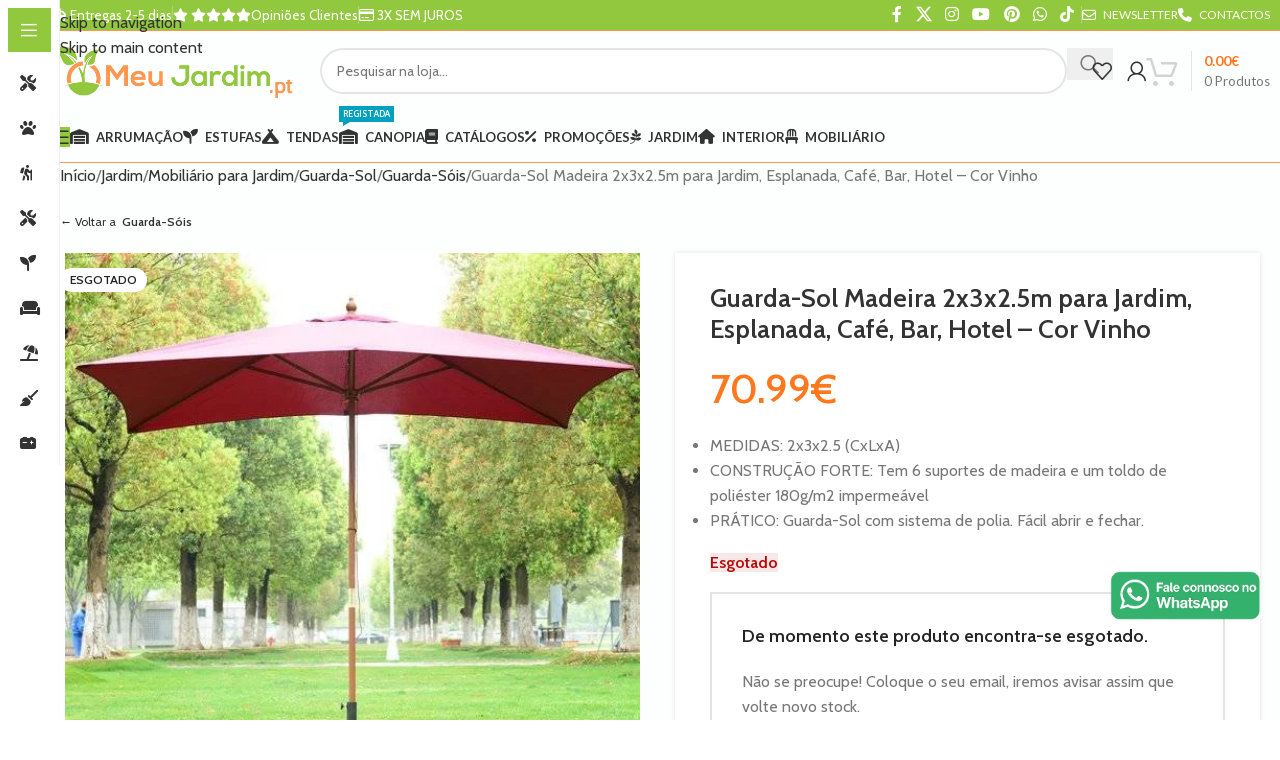

--- FILE ---
content_type: text/html; charset=UTF-8
request_url: https://omeujardim.pt/guarda-sol-madeira-2x3m-para-jardim-esplanada-cafe-bar-hotel-cor-vinho/
body_size: 71971
content:
<!DOCTYPE html>
<html lang="pt-PT" prefix="og: https://ogp.me/ns#">
<head>
	<meta charset="UTF-8">
	<link rel="profile" href="https://gmpg.org/xfn/11">
	<link rel="pingback" href="https://omeujardim.pt/xmlrpc.php">

	<script id="cookieyes" type="text/javascript" src="https://cdn-cookieyes.com/client_data/a55959013915448cbe42eb7d/script.js"></script>
<!-- Google Tag Manager for WordPress by gtm4wp.com -->
<script data-cfasync="false" data-pagespeed-no-defer>
	var gtm4wp_datalayer_name = "dataLayer";
	var dataLayer = dataLayer || [];
	const gtm4wp_use_sku_instead = 1;
	const gtm4wp_currency = 'EUR';
	const gtm4wp_product_per_impression = 15;
	const gtm4wp_clear_ecommerce = false;
</script>
<!-- End Google Tag Manager for WordPress by gtm4wp.com -->
<!-- Search Engine Optimization by Rank Math PRO - https://rankmath.com/ -->
<title>Guarda-Sol Madeira 2x3m Jardim, Esplanada Café - Cor Vinho</title>
<meta name="description" content="Guarda sol para o seu espaço. Ideais para cafés, bares, esplanadas, restaurantes e o seu próprio jardim. Veja na loja omeujardim.pt ao melhor preço."/>
<meta name="robots" content="follow, index, max-snippet:-1, max-video-preview:-1, max-image-preview:large"/>
<link rel="canonical" href="https://omeujardim.pt/guarda-sol-madeira-2x3m-para-jardim-esplanada-cafe-bar-hotel-cor-vinho/" />
<meta property="og:locale" content="pt_PT" />
<meta property="og:type" content="product" />
<meta property="og:title" content="Guarda-Sol Madeira 2x3m Jardim, Esplanada Café - Cor Vinho" />
<meta property="og:description" content="Guarda sol para o seu espaço. Ideais para cafés, bares, esplanadas, restaurantes e o seu próprio jardim. Veja na loja omeujardim.pt ao melhor preço." />
<meta property="og:url" content="https://omeujardim.pt/guarda-sol-madeira-2x3m-para-jardim-esplanada-cafe-bar-hotel-cor-vinho/" />
<meta property="og:site_name" content="O Meu Jardim" />
<meta property="og:updated_time" content="2025-12-04T04:40:57+00:00" />
<meta property="og:image" content="https://omeuj.b-cdn.net/wp-content/uploads/1_156.jpg" />
<meta property="og:image:secure_url" content="https://omeuj.b-cdn.net/wp-content/uploads/1_156.jpg" />
<meta property="og:image:width" content="550" />
<meta property="og:image:height" content="515" />
<meta property="og:image:alt" content="Guarda-Sol Madeira 2x3x2.5m para Jardim, Esplanada, Café, Bar, Hotel – Cor Vinho" />
<meta property="og:image:type" content="image/jpeg" />
<meta property="product:price:amount" content="70.99" />
<meta property="product:price:currency" content="EUR" />
<meta name="twitter:card" content="summary_large_image" />
<meta name="twitter:title" content="Guarda-Sol Madeira 2x3m Jardim, Esplanada Café - Cor Vinho" />
<meta name="twitter:description" content="Guarda sol para o seu espaço. Ideais para cafés, bares, esplanadas, restaurantes e o seu próprio jardim. Veja na loja omeujardim.pt ao melhor preço." />
<meta name="twitter:site" content="@Lojaomeujardim" />
<meta name="twitter:creator" content="@Lojaomeujardim" />
<meta name="twitter:image" content="https://omeuj.b-cdn.net/wp-content/uploads/1_156.jpg" />
<meta name="twitter:label1" content="Price" />
<meta name="twitter:data1" content="70.99&euro;" />
<meta name="twitter:label2" content="Availability" />
<meta name="twitter:data2" content="&lt;span&gt;Esgotado&lt;/span&gt;" />
<script type="application/ld+json" class="rank-math-schema-pro">{"@context":"https://schema.org","@graph":[{"@type":"Place","@id":"https://omeujardim.pt/#place","geo":{"@type":"GeoCoordinates","latitude":"41.269750","longitude":"-8.078340"},"hasMap":"https://www.google.com/maps/search/?api=1&amp;query=41.269750,-8.078340","address":{"@type":"PostalAddress","streetAddress":"T\u00e2mega Park - Edif\u00edcio Merc\u00fario, Tv. do Bairro da Agra\u00e7\u00e3o","addressLocality":"Amarante","postalCode":"4600-758","addressCountry":"Portugal"}},{"@type":["Store","Organization"],"@id":"https://omeujardim.pt/#organization","name":"Loja O Meu Jardim - Viva o seu exterior!","url":"https://omeujardim.pt","sameAs":["https://www.facebook.com/omeujardim.ptloja/","https://twitter.com/Lojaomeujardim"],"email":"contacto@omeujardim.pt","address":{"@type":"PostalAddress","streetAddress":"T\u00e2mega Park - Edif\u00edcio Merc\u00fario, Tv. do Bairro da Agra\u00e7\u00e3o","addressLocality":"Amarante","postalCode":"4600-758","addressCountry":"Portugal"},"logo":{"@type":"ImageObject","@id":"https://omeujardim.pt/#logo","url":"https://omeuj.b-cdn.net/wp-content/uploads/omeujardimfb.pt_-2.png","contentUrl":"https://omeuj.b-cdn.net/wp-content/uploads/omeujardimfb.pt_-2.png","caption":"Loja O Meu Jardim - Viva o seu exterior!","inLanguage":"pt-PT","width":"500","height":"500"},"priceRange":"\u20ac","openingHours":["Monday,Tuesday,Wednesday,Thursday,Friday,Saturday 10:00-17:00"],"location":{"@id":"https://omeujardim.pt/#place"},"image":{"@id":"https://omeujardim.pt/#logo"},"telephone":"932190613"},{"@type":"WebSite","@id":"https://omeujardim.pt/#website","url":"https://omeujardim.pt","name":"Loja O Meu Jardim - Viva o seu exterior!","publisher":{"@id":"https://omeujardim.pt/#organization"},"inLanguage":"pt-PT"},{"@type":"ImageObject","@id":"https://omeuj.b-cdn.net/wp-content/uploads/1_156.jpg","url":"https://omeuj.b-cdn.net/wp-content/uploads/1_156.jpg","width":"550","height":"515","inLanguage":"pt-PT"},{"@type":"ItemPage","@id":"https://omeujardim.pt/guarda-sol-madeira-2x3m-para-jardim-esplanada-cafe-bar-hotel-cor-vinho/#webpage","url":"https://omeujardim.pt/guarda-sol-madeira-2x3m-para-jardim-esplanada-cafe-bar-hotel-cor-vinho/","name":"Guarda-Sol Madeira 2x3m Jardim, Esplanada Caf\u00e9 - Cor Vinho","datePublished":"2019-03-14T16:08:20+00:00","dateModified":"2025-12-04T04:40:57+00:00","isPartOf":{"@id":"https://omeujardim.pt/#website"},"primaryImageOfPage":{"@id":"https://omeuj.b-cdn.net/wp-content/uploads/1_156.jpg"},"inLanguage":"pt-PT"},{"@type":"Product","name":"Guarda-Sol Madeira 2x3m Jardim, Esplanada Caf\u00e9 - Cor Vinho","description":"Guarda sol para o seu espa\u00e7o. Ideais para caf\u00e9s, bares, esplanadas, restaurantes e o seu pr\u00f3prio jardim. Veja na loja omeujardim.pt ao melhor pre\u00e7o.","sku":"01-0581","category":"Jardim &gt; Mobili\u00e1rio para Jardim &gt; Guarda-Sol &gt; Guarda-S\u00f3is","mainEntityOfPage":{"@id":"https://omeujardim.pt/guarda-sol-madeira-2x3m-para-jardim-esplanada-cafe-bar-hotel-cor-vinho/#webpage"},"weight":{"@type":"QuantitativeValue","unitCode":"KGM","value":"6.5"},"image":[{"@type":"ImageObject","url":"https://omeuj.b-cdn.net/wp-content/uploads/1_156.jpg","height":"515","width":"550"},{"@type":"ImageObject","url":"https://omeuj.b-cdn.net/wp-content/uploads/2_156.jpg","height":"515","width":"550"},{"@type":"ImageObject","url":"https://omeuj.b-cdn.net/wp-content/uploads/guarda-sol-madeira-2x3m-para-jardim-esplanada-cafe-bar-hotel-cor-vinho.jpg","height":"1500","width":"1500"},{"@type":"ImageObject","url":"https://omeuj.b-cdn.net/wp-content/uploads/3_156.jpg","height":"515","width":"550"},{"@type":"ImageObject","url":"https://omeuj.b-cdn.net/wp-content/uploads/4_154.jpg","height":"515","width":"550"},{"@type":"ImageObject","url":"https://omeuj.b-cdn.net/wp-content/uploads/5_152.jpg","height":"515","width":"550"},{"@type":"ImageObject","url":"https://omeuj.b-cdn.net/wp-content/uploads/6_143.jpg","height":"515","width":"550"},{"@type":"ImageObject","url":"https://omeuj.b-cdn.net/wp-content/uploads/7_125.jpg","height":"515","width":"550"}],"offers":{"@type":"Offer","price":"70.99","priceCurrency":"EUR","priceValidUntil":"2027-12-31","availability":"http://schema.org/OutOfStock","itemCondition":"NewCondition","url":"https://omeujardim.pt/guarda-sol-madeira-2x3m-para-jardim-esplanada-cafe-bar-hotel-cor-vinho/","seller":{"@type":"Organization","@id":"https://omeujardim.pt/","name":"Loja O Meu Jardim - Viva o seu exterior!","url":"https://omeujardim.pt","logo":"https://omeuj.b-cdn.net/wp-content/uploads/omeujardimfb.pt_-2.png"},"priceSpecification":{"price":"70.99","priceCurrency":"EUR","valueAddedTaxIncluded":"true"}},"@id":"https://omeujardim.pt/guarda-sol-madeira-2x3m-para-jardim-esplanada-cafe-bar-hotel-cor-vinho/#richSnippet"}]}</script>
<!-- /Rank Math WordPress SEO plugin -->

<link rel='dns-prefetch' href='//fonts.googleapis.com' />
<link rel='preconnect' href='https://omeuj.b-cdn.net' />
<link rel="alternate" type="application/rss+xml" title="O Meu Jardim &raquo; Feed" href="https://omeujardim.pt/feed/" />
<link rel="alternate" type="application/rss+xml" title="O Meu Jardim &raquo; Feed de comentários" href="https://omeujardim.pt/comments/feed/" />
<link rel="alternate" title="oEmbed (JSON)" type="application/json+oembed" href="https://omeujardim.pt/wp-json/oembed/1.0/embed?url=https%3A%2F%2Fomeujardim.pt%2Fguarda-sol-madeira-2x3m-para-jardim-esplanada-cafe-bar-hotel-cor-vinho%2F" />
<link rel="alternate" title="oEmbed (XML)" type="text/xml+oembed" href="https://omeujardim.pt/wp-json/oembed/1.0/embed?url=https%3A%2F%2Fomeujardim.pt%2Fguarda-sol-madeira-2x3m-para-jardim-esplanada-cafe-bar-hotel-cor-vinho%2F&#038;format=xml" />
<style id='wp-img-auto-sizes-contain-inline-css' type='text/css'>
img:is([sizes=auto i],[sizes^="auto," i]){contain-intrinsic-size:3000px 1500px}
/*# sourceURL=wp-img-auto-sizes-contain-inline-css */
</style>
<link rel='stylesheet' id='cr-frontend-css-css' href='https://omeuj.b-cdn.net/wp-content/plugins/customer-reviews-woocommerce/css/frontend.css?ver=5.85.0' type='text/css' media='all' />
<link rel='stylesheet' id='wapf-frontend-css-css' href='https://omeuj.b-cdn.net/wp-content/plugins/advanced-product-fields-for-woocommerce/assets/css/frontend.min.css?ver=1.6.15' type='text/css' media='all' />
<style id='woocommerce-inline-inline-css' type='text/css'>
.woocommerce form .form-row .required { visibility: visible; }
/*# sourceURL=woocommerce-inline-inline-css */
</style>
<link rel='stylesheet' id='dflip-style-css' href='https://omeuj.b-cdn.net/wp-content/plugins/dflip/assets/css/dflip.min.css?ver=2.3.58' type='text/css' media='all' />
<link rel='stylesheet' id='wd-widget-price-filter-css' href='https://omeuj.b-cdn.net/wp-content/themes/woodmart/css/parts/woo-widget-price-filter.min.css?ver=8.3.6' type='text/css' media='all' />
<link rel='stylesheet' id='wd-widget-woo-other-css' href='https://omeuj.b-cdn.net/wp-content/themes/woodmart/css/parts/woo-widget-other.min.css?ver=8.3.6' type='text/css' media='all' />
<link rel='stylesheet' id='child-style-css' href='https://omeuj.b-cdn.net/wp-content/themes/woodmart-child/style.css?ver=8.3.6' type='text/css' media='all' />
<link rel='stylesheet' id='js_composer_front-css' href='https://omeuj.b-cdn.net/wp-content/uploads/js_composer-1636734765.css?ver=8.3.6' type='text/css' media='all' />
<style id='wd-style-base-file-inline-css' type='text/css'>
:root{--wd-text-line-height: 1.6;--wd-link-decor: underline var(--wd-link-decor-style, none) var(--wd-link-decor-color, currentColor);--wd-link-decor-hover: underline var(--wd-link-decor-style-hover, none) var(--wd-link-decor-color-hover, var(--wd-link-decor-color, currentColor));--wd-brd-radius: .001px;--wd-form-height: 42px;--wd-form-color: inherit;--wd-form-placeholder-color: inherit;--wd-form-bg: transparent;--wd-form-brd-color: rgba(0,0,0,0.1);--wd-form-brd-color-focus: rgba(0,0,0,0.15);--wd-form-chevron: url([data-uri]);--wd-navigation-color: 51,51,51;--wd-main-bgcolor: #fff;--wd-scroll-w: .001px;--wd-admin-bar-h: .001px;--wd-block-spacing: 20px;--wd-header-banner-mt: .001px;--wd-sticky-nav-w: .001px;--color-white: #fff;--color-gray-100: #f7f7f7;--color-gray-200: #f1f1f1;--color-gray-300: #bbb;--color-gray-400: #a5a5a5;--color-gray-500: #767676;--color-gray-600: #666;--color-gray-700: #555;--color-gray-800: #333;--color-gray-900: #242424;--color-white-rgb: 255,255,255;--color-black-rgb: 0,0,0;--bgcolor-white: #fff;--bgcolor-gray-100: #f7f7f7;--bgcolor-gray-200: #f7f7f7;--bgcolor-gray-300: #f1f1f1;--bgcolor-black-rgb: 0,0,0;--bgcolor-white-rgb: 255,255,255;--brdcolor-gray-200: rgba(0,0,0,0.075);--brdcolor-gray-300: rgba(0,0,0,0.105);--brdcolor-gray-400: rgba(0,0,0,0.12);--brdcolor-gray-500: rgba(0,0,0,0.2);--wd-start: start;--wd-end: end;--wd-center: center;--wd-stretch: stretch}html,body,div,span,applet,object,iframe,h1,h2,h3,h4,h5,h6,p,blockquote,pre,a,abbr,acronym,address,big,cite,code,del,dfn,em,img,ins,kbd,q,s,samp,small,strike,strong,sub,sup,tt,var,b,u,i,center,dl,dt,dd,ol,ul,li,fieldset,form,label,legend,table,caption,tbody,tfoot,thead,tr,th,td,article,aside,canvas,details,embed,figure,figcaption,footer,header,hgroup,menu,nav,output,ruby,section,summary,time,mark,audio,video{margin:0;padding:0;border:0;vertical-align:baseline;font:inherit;font-size:100%}*,*:before,*:after{-webkit-box-sizing:border-box;-moz-box-sizing:border-box;box-sizing:border-box}html{line-height:1;-webkit-text-size-adjust:100%;-webkit-tap-highlight-color:transparent;font-family:sans-serif;overflow-x:hidden;overflow-y:scroll;font-size:var(--wd-text-font-size)}ol,ul{list-style:none}caption{vertical-align:middle;text-align:left}q,blockquote{quotes:none}q:before,q:after,blockquote:before,blockquote:after{content:"";content:none}a img{border:none}article,aside,details,figcaption,figure,footer,header,hgroup,main,menu,nav,section,summary{display:block}a,button,input{touch-action:manipulation}button,input,optgroup,select,textarea{margin:0;color:inherit;font:inherit}button{overflow:visible}button,html input[type="button"],input[type="reset"],input[type="submit"]{cursor:pointer;-webkit-appearance:button}button::-moz-focus-inner,input::-moz-focus-inner{padding:0;border:0;padding:0;border:0}body{margin:0;background-color:#fff;color:var(--wd-text-color);text-rendering:optimizeLegibility;font-weight:var(--wd-text-font-weight);font-style:var(--wd-text-font-style);font-size:var(--wd-text-font-size);font-family:var(--wd-text-font);-webkit-font-smoothing:antialiased;-moz-osx-font-smoothing:grayscale;line-height:var(--wd-text-line-height)}@supports (overflow: clip){body{overflow-x:clip}}:is(body){height:auto}p{margin-bottom:var(--wd-tags-mb, 20px)}a{color:var(--wd-link-color);transition:all .25s ease;text-decoration:var(--wd-link-decor);-webkit-text-decoration:var(--wd-link-decor)}a:is(:hover,:focus,:active){outline:none;text-decoration:var(--wd-link-decor-hover);-webkit-text-decoration:var(--wd-link-decor-hover)}a:hover{color:var(--wd-link-color-hover)}a:focus{outline:none}:is(h1,h2,h3,h4,h5,h6,.title) a{color:inherit;text-decoration:none}:is(h1,h2,h3,h4,h5,h6,.title) a:hover{color:var(--wd-link-color-hover)}label{display:block;margin-bottom:5px;color:var(--wd-title-color);vertical-align:middle;font-weight:400}em{font-style:italic}big{font-size:larger}abbr{border-bottom:1px dotted;color:#D62432;text-decoration:none}acronym{border-bottom:1px dotted;text-decoration:none}.required{border:none;color:#E01020;font-size:16px;line-height:1}.optional{position:relative;top:-5px;font-size:.8em;color:var(--color-gray-300)}abbr[title]{border:none}dl{margin-bottom:20px;margin-bottom:20px}strong,b{font-weight:600}mark{display:inline-block;padding:5px 8px;background-color:#f7f7f7;color:#242424;font-weight:600;line-height:1}code,kbd{padding:2px 5px}code,kbd,pre,samp{-webkit-hyphens:none;hyphens:none;font-family:monospace, serif}ins{text-decoration:none}pre{overflow:auto;margin-bottom:20px;padding:20px;background:#f7f7f7;text-align:left;white-space:pre;white-space:pre-wrap;word-wrap:break-word}dfn{font-style:italic}sub,sup{position:relative;vertical-align:baseline;font-size:75%;line-height:1}sup{top:-.25em}sub{bottom:-.25em}var{font-style:italic}small{font-size:80%}hr{margin-top:20px;margin-bottom:20px;border:none;border-bottom:1px solid currentColor;opacity:.2}iframe,embed{max-width:100%}blockquote{margin-bottom:20px;padding-left:30px;border-left:2px solid var(--wd-primary-color);text-align:left;font-size:110%;--wd-tags-mb: 10px}blockquote cite{display:block;margin-top:10px;color:var(--wd-primary-color);font-weight:600;font-size:90%}blockquote cite a{color:inherit}cite{font-style:italic}address{margin-bottom:20px;font-style:italic;font-size:1.1em;line-height:1.8}fieldset{margin-bottom:20px;padding:20px 40px;border:2px solid var(--brdcolor-gray-300);border-radius:var(--wd-brd-radius)}fieldset legend{margin-bottom:0;padding-right:15px;padding-left:15px;width:auto}legend{text-transform:uppercase;font-size:22px}video{display:block}audio,canvas,progress{display:inline-block;vertical-align:baseline}audio:not([controls]){display:none;height:0}img{max-width:100%;height:auto;border:0;vertical-align:middle}.svg-icon{display:inline-block}.svg-icon svg{width:inherit !important;height:inherit !important}svg:not(:root){overflow:hidden}h1{font-size:28px}h2{font-size:24px}h3{font-size:22px}h4{font-size:18px}h5{font-size:16px}h6{font-size:12px}.wd-entities-title a{color:inherit}.wd-el-title{display:flex !important;align-items:center;gap:10px;font-size:22px}.wd-el-title .img-wrapper{display:flex;flex:0 0 auto}.wd-el-title .img-wrapper img{min-width:18px}.wd-label{color:var(--color-gray-800);font-weight:600}legend,h1,h2,h3,h4,h5,h6,.title{display:block;margin-bottom:var(--wd-tags-mb, 20px);color:var(--wd-title-color);text-transform:var(--wd-title-transform);font-weight:var(--wd-title-font-weight);font-style:var(--wd-title-font-style);font-family:var(--wd-title-font);line-height:1.4}.wd-entities-title{--wd-link-decor: none;--wd-link-decor-hover: none;display:block;color:var(--wd-entities-title-color);word-wrap:break-word;font-weight:var(--wd-entities-title-font-weight);font-style:var(--wd-entities-title-font-style);font-family:var(--wd-entities-title-font);text-transform:var(--wd-entities-title-transform);line-height:1.4}a.wd-entities-title:hover,.wd-entities-title a:hover{color:var(--wd-entities-title-color-hover)}:is(ul,ol){margin-bottom:var(--list-mb);padding-left:var(--li-pl);--list-mb: 20px;--li-mb: 10px;--li-pl: 17px}:is(ul,ol) li{margin-bottom:var(--li-mb)}:is(ul,ol) li:last-child{margin-bottom:0}li>:is(ul,ol){margin-top:var(--li-mb);margin-bottom:0}ul{list-style:disc}ol{list-style:decimal}dl dt{color:var(--color-gray-800);font-weight:600}dl dd{margin-bottom:20px}.unordered-list{list-style:none;--li-pl: 0}.unordered-list ul,.unordered-list ol{margin-left:20px;list-style:none;--li-pl: 0}.unordered-list li:before{margin-right:10px;font-size:8px;content:"\f113";font-family:"woodmart-font"}.wd-sub-menu ul,.textwidget .menu{--li-pl: 0;list-style:none}.wd-sub-menu ul{--list-mb: 0;--li-mb: 0}.wd-align{text-align:var(--wd-align)}.text-center{--content-align: center;--wd-align: center;--text-align: center;text-align:var(--text-align)}.text-right{--text-align: right;text-align:var(--text-align);--content-align: flex-end;--wd-align: flex-end}.text-left{--text-align: left;text-align:var(--text-align);--content-align: flex-start;--wd-align: flex-start}[class*="color-scheme-light"]{--color-white: #000;--color-gray-100: rgba(255,255,255,0.1);--color-gray-200: rgba(255,255,255,0.2);--color-gray-300: rgba(255,255,255,0.5);--color-gray-400: rgba(255,255,255,0.6);--color-gray-500: rgba(255,255,255,0.7);--color-gray-600: rgba(255,255,255,0.8);--color-gray-700: rgba(255,255,255,0.9);--color-gray-800: #fff;--color-gray-900: #fff;--color-white-rgb: 0,0,0;--color-black-rgb: 255,255,255;--bgcolor-black-rgb: 255,255,255;--bgcolor-white-rgb: 0,0,0;--bgcolor-white: #0f0f0f;--bgcolor-gray-100: #0a0a0a;--bgcolor-gray-200: #121212;--bgcolor-gray-300: #141414;--brdcolor-gray-200: rgba(255,255,255,0.1);--brdcolor-gray-300: rgba(255,255,255,0.15);--brdcolor-gray-400: rgba(255,255,255,0.25);--brdcolor-gray-500: rgba(255,255,255,0.3);--wd-text-color: rgba(255,255,255,0.8);--wd-title-color: #fff;--wd-widget-title-color: var(--wd-title-color);--wd-entities-title-color: #fff;--wd-entities-title-color-hover: rgba(255,255,255,0.8);--wd-link-color: rgba(255,255,255,0.9);--wd-link-color-hover: #fff;--wd-form-brd-color: rgba(255,255,255,0.2);--wd-form-brd-color-focus: rgba(255,255,255,0.3);--wd-form-placeholder-color: rgba(255,255,255,0.6);--wd-form-chevron: url([data-uri]);--wd-main-bgcolor: #1a1a1a;--wd-navigation-color: 255,255,255;color:var(--wd-text-color)}.color-scheme-dark{--color-white: #fff;--color-gray-100: #f7f7f7;--color-gray-200: #f1f1f1;--color-gray-300: #bbb;--color-gray-400: #a5a5a5;--color-gray-500: #767676;--color-gray-600: #666;--color-gray-700: #555;--color-gray-800: #333;--color-gray-900: #242424;--color-white-rgb: 255,255,255;--color-black-rgb: 0,0,0;--bgcolor-white: #fff;--bgcolor-gray-100: #f7f7f7;--bgcolor-gray-200: #f7f7f7;--bgcolor-gray-300: #f1f1f1;--bgcolor-black-rgb: 0,0,0;--bgcolor-white-rgb: 255,255,255;--brdcolor-gray-200: rgba(0,0,0,0.075);--brdcolor-gray-300: rgba(0,0,0,0.105);--brdcolor-gray-400: rgba(0,0,0,0.12);--brdcolor-gray-500: rgba(0,0,0,0.2);--wd-text-color: #767676;--wd-title-color: #242424;--wd-entities-title-color: #333;--wd-entities-title-color-hover: rgba(51,51,51,0.65);--wd-link-color: #333;--wd-link-color-hover: #242424;--wd-form-brd-color: rgba(0,0,0,0.1);--wd-form-brd-color-focus: rgba(0,0,0,0.15);--wd-form-placeholder-color: #767676;--wd-navigation-color: 51,51,51;color:var(--wd-text-color)}.wd-fill{position:absolute;inset:0}.wd-hide{display:none !important}.wd-set-mb{--wd-mb: 15px}.wd-set-mb>*{margin-bottom:var(--wd-mb)}.reset-last-child>*:last-child{margin-bottom:0}.clear{clear:both;width:100%}@keyframes wd-rotate{100%{transform:rotate(360deg)}}@keyframes wd-fadeIn{from{opacity:0}to{opacity:1}}@keyframes wd-fadeInBottomShort{from{transform:translate3d(0, 20px, 0)}to{transform:none}}table{margin-bottom:35px;width:100%;border-spacing:0;border-collapse:collapse;line-height:1.4}table th{padding:15px 10px;border-bottom:2px solid var(--brdcolor-gray-200);color:var(--wd-title-color);text-transform:uppercase;font-size:16px;font-weight:var(--wd-title-font-weight);font-style:var(--wd-title-font-style);font-family:var(--wd-title-font);vertical-align:middle;text-align:start}table td{padding:15px 12px;border-bottom:1px solid var(--brdcolor-gray-300);vertical-align:middle;text-align:start}table :is(tbody,tfoot) th{border-bottom:1px solid var(--brdcolor-gray-300);text-transform:none;font-size:inherit}.responsive-table{overflow-x:auto;margin-bottom:35px}.responsive-table table{margin-bottom:0}.responsive-table .responsive-table{overflow-x:visible;margin-bottom:0}input[type='email'],input[type='search'],input[type='number'],input[type='url'],input[type='tel'],input[type='text'],input[type='password'],:root textarea,:root select{-webkit-appearance:none;-moz-appearance:none;appearance:none}input[type='email'],input[type='date'],input[type='search'],input[type='number'],input[type='text'],input[type='tel'],input[type='url'],input[type='password'],:root textarea,:root select{padding:0 15px;max-width:100%;width:100%;height:var(--wd-form-height);border:var(--wd-form-brd-width) solid var(--wd-form-brd-color);border-radius:var(--wd-form-brd-radius);background-color:var(--wd-form-bg);box-shadow:none;color:var(--wd-form-color);vertical-align:middle;font-size:14px;transition:border-color .5s ease}input[type='email']:focus,input[type='date']:focus,input[type='search']:focus,input[type='number']:focus,input[type='text']:focus,input[type='tel']:focus,input[type='url']:focus,input[type='password']:focus,:root textarea:focus,:root select:focus{outline:none;border-color:var(--wd-form-brd-color-focus);transition:border-color .4s ease}::-webkit-input-placeholder{color:var(--wd-form-placeholder-color)}::-moz-placeholder{color:var(--wd-form-placeholder-color)}:-moz-placeholder{color:var(--wd-form-placeholder-color)}input[type="radio"],input[type="checkbox"]{box-sizing:border-box;margin-top:0;padding:0;vertical-align:middle;margin-inline-end:5px;cursor:pointer}input[type="search"]{box-sizing:content-box;-webkit-appearance:textfield}input[type="search"]::-webkit-search-cancel-button,input[type="search"]::-webkit-search-decoration{-webkit-appearance:none}input[type="number"]{padding:0;text-align:center}input[type="number"]::-webkit-inner-spin-button,input[type="number"]::-webkit-outer-spin-button{height:auto}input[type="date"]{-webkit-appearance:none}input[type="date"]::-webkit-inner-spin-button{display:none}input[type="date"]::-webkit-calendar-picker-indicator{opacity:0}input[type="date"]::-webkit-clear-button{position:relative;right:5px;width:30px;opacity:.4;filter:grayscale(100%)}input[type="date"]::-webkit-date-and-time-value{text-align:start}[class*="color-scheme-light"] input[type="date"]::-webkit-clear-button{opacity:.6;filter:grayscale(100%) invert(100%) saturate(800%)}@supports not (-moz-appearance: none){input[type="date"]{background:no-repeat url("../../inc/admin/assets/images/calend-d.svg") right 15px top 50%;background-size:auto 14px}[class*="color-scheme-light"] input[type='date']{background-image:url("../../inc/admin/assets/images/calend-l.svg")}}:root textarea{overflow:auto;padding:10px 15px;min-height:190px;resize:vertical}:root select{padding-right:30px;background-image:var(--wd-form-chevron);background-position:right 10px top 50%;background-size:auto 18px;background-repeat:no-repeat}:root select option{background-color:var(--bgcolor-white)}input:-webkit-autofill{border-color:var(--wd-form-brd-color);-webkit-box-shadow:0 0 0 1000px var(--wd-form-bg) inset;-webkit-text-fill-color:var(--wd-form-color)}input:focus:-webkit-autofill{border-color:var(--wd-form-brd-color-focus)}:is(.btn,.button,button,[type=submit],[type=button]){position:relative;display:inline-flex;align-items:center;justify-content:center;gap:5px;outline:none;border-radius:var(--btn-brd-radius, 0px);vertical-align:middle;text-align:center;text-decoration:none !important;text-shadow:none;line-height:1.2;cursor:pointer;transition:all .25s ease;color:var(--btn-color, #3E3E3E);border:var(--btn-brd-width, 0px) var(--btn-brd-style, solid) var(--btn-brd-color, #E9E9E9);background-color:var(--btn-bgcolor, #F3F3F3);box-shadow:var(--btn-box-shadow, unset);text-transform:var(--btn-transform, uppercase);font-weight:var(--btn-font-weight, 600);font-family:var(--btn-font-family, inherit);font-style:var(--btn-font-style, unset);padding:var(--btn-padding, 5px 20px);min-height:var(--btn-height, 42px);font-size:var(--btn-font-size, 13px)}:is(.btn,.button,button,[type=submit],[type=button]):hover{color:var(--btn-color-hover, var(--btn-color, #3E3E3E));border-color:var(--btn-brd-color-hover, var(--btn-brd-color, #e0e0e0));background-color:var(--btn-bgcolor-hover, var(--btn-bgcolor, #e0e0e0));box-shadow:var(--btn-box-shadow-hover, var(--btn-box-shadow, unset))}button[disabled],input[disabled]{opacity:0.6 !important;cursor:default !important}:is(a,button,input[type="submit"],input[type="checkbox"],input[type="button"],input[type="file"],[tabindex="0"]):focus-visible{outline:var(--wd-otl-width, 2px) var(--wd-otl-style, dotted) var(--wd-otl-color, var(--wd-otl-color-scheme, #000)) !important;outline-offset:var(--wd-otl-offset, calc(var(--wd-otl-width) * -1 / 2));transition:none !important}input[tabindex="0"]:focus-visible{--wd-otl-width: 0 !important}.color-scheme-dark,.whb-color-dark{--wd-otl-color-scheme: #000}[class*="color-scheme-light"],.whb-color-light{--wd-otl-color-scheme: #fff}.wd-skip-links{position:fixed;display:flex;flex-direction:column;gap:5px;top:10px;inset-inline-start:-1000em;z-index:999999}.wd-skip-links:focus-within{inset-inline-start:10px}[class*="wd-grid"]{--wd-col: var(--wd-col-lg);--wd-gap: var(--wd-gap-lg);--wd-col-lg: 1;--wd-gap-lg: 20px}.wd-grid-g{display:grid;grid-template-columns:repeat(var(--wd-col), minmax(0, 1fr));gap:var(--wd-gap)}.wd-grid-g>.wd-wider{grid-column:auto/span 2;grid-row:auto/span 2}.wd-grid-col{grid-column:auto/span var(--wd-col)}[class*="wd-grid-f"]{display:flex;flex-wrap:wrap;gap:var(--wd-gap)}.wd-grid-f-col{gap:0;margin:0 calc(var(--wd-gap) / -2) calc(var(--wd-gap) * -1)}.wd-grid-f-col>.wd-col{width:100%;min-height:1px;flex:0 0 calc(100% / var(--wd-col) * var(--wd-col-wider, 1));max-width:calc(100% / var(--wd-col) * var(--wd-col-wider, 1));padding-inline:calc(var(--wd-gap) / 2);margin-bottom:var(--wd-gap)}.wd-grid-f-col>.wd-wider{--wd-col-wider: 2}.wd-grid-f-stretch>.wd-col{flex:1 1 var(--wd-f-basis, 200px);width:var(--wd-f-basis, 200px)}.wd-grid-f-stretch>.wd-col-auto{flex:0 0 auto;width:auto}.wd-grid-f-inline>.wd-col{flex:0 0 var(--wd-f-basis, auto)}.wd-loader:after{content:"";display:inline-block;width:30px;height:30px;border:1px solid rgba(0,0,0,0);border-left-color:var(--color-gray-900);border-radius:50%;vertical-align:middle;animation:wd-rotate 450ms infinite linear var(--wd-anim-state, paused)}.wd-scroll-content{overflow:hidden;overflow-y:auto;-webkit-overflow-scrolling:touch;max-height:var(--wd-scroll-h, 50vh)}@-moz-document url-prefix(){.wd-scroll-content{scrollbar-width:thin}}.wd-dropdown{--wd-align: var(--wd-start);position:absolute;top:100%;left:0;z-index:380;margin-top:15px;margin-right:0;margin-left:calc(var(--nav-gap, .001px) / 2 * -1);background-color:var(--bgcolor-white);background-position:bottom right;background-clip:border-box;background-repeat:no-repeat;box-shadow:0 0 3px rgba(0,0,0,0.15);text-align:var(--wd-align);border-radius:var(--wd-brd-radius);visibility:hidden;opacity:0;transition:opacity 0.4s cubic-bezier(0.19, 1, 0.22, 1),visibility 0.4s cubic-bezier(0.19, 1, 0.22, 1),transform 0.4s cubic-bezier(0.19, 1, 0.22, 1);transform:translateY(15px) translateZ(0);pointer-events:none}.wd-dropdown:after{content:"";position:absolute;inset-inline:0;bottom:100%;height:15px}.whb-col-right .wd-dropdown-menu.wd-design-default{right:0;left:auto;margin-left:0;margin-right:calc(var(--nav-gap, .001px) / 2 * -1)}.wd-event-hover:hover>.wd-dropdown,.wd-event-click.wd-opened>.wd-dropdown,.wd-dropdown.wd-opened{visibility:visible;opacity:1;transform:none !important;pointer-events:visible;pointer-events:unset}.wd-dropdown-menu{min-height:min(var(--wd-dropdown-height, unset), var(--wd-content-h, var(--wd-dropdown-height, unset)));width:var(--wd-dropdown-width);background-image:var(--wd-dropdown-bg-img)}.wd-dropdown-menu .wd-dropdown-inner{overflow:inherit;height:min(var(--wd-dropdown-height, unset), var(--wd-content-h))}.wd-dropdown-menu.wd-scroll>.wd-scroll-content{max-height:none;border-radius:inherit}.dropdowns-loading .dropdown-load-ajax.menu-mega-dropdown:not(.dropdown-with-height)>.wd-dropdown-menu{min-height:400px}.dropdowns-loaded .dropdown-load-ajax>.wd-dropdown-menu>.container{animation:wd-fadeIn .3s ease}.dropdown-html-placeholder{display:flex;align-items:center;justify-content:center;background-color:rgba(var(--bgcolor-white-rgb), 0.6);border-radius:var(--wd-brd-radius)}.dropdown-html-placeholder:after{content:"";display:inline-block;width:32px;height:32px;border:1px solid rgba(0,0,0,0);border-left-color:var(--color-gray-900);border-radius:50%;vertical-align:middle;animation:wd-rotate 450ms infinite linear var(--wd-anim-state, paused)}.dropdowns-loading .dropdown-html-placeholder:after{--wd-anim-state: running}.wd-dropdown-menu.wd-design-default{padding:var(--wd-dropdown-padding, 12px 20px);--wd-dropdown-width: 220px}.wd-dropdown-menu.wd-design-default>.container{padding:0;width:auto}.wd-dropdown-menu.wd-design-default .wd-dropdown{top:0;left:100%;padding:var(--wd-dropdown-padding, 12px 20px);width:var(--wd-dropdown-width);margin:0 0 0 var(--wd-dropdown-padding, 20px)}.wd-dropdown-menu.wd-design-default .wd-dropdown:after{top:0;right:100%;bottom:0;left:auto;width:var(--wd-dropdown-padding, 20px);height:auto}.wd-dropdown-menu.wd-design-default .menu-item-has-children>a:after{margin-left:auto;color:rgba(82,82,82,0.45);font-weight:600;font-size:55%;line-height:1;font-family:"woodmart-font";content:"\f113"}.wd-dropdown-menu.wd-design-default.color-scheme-light .menu-item-has-children>a:after{color:rgba(255,255,255,0.6)}.wd-dropdown-menu:is(.wd-design-sized,.wd-design-full-width,.wd-design-full-height)>.container>.wd-grid-f-inline{--wd-f-basis: 200px}.wd-dropdown-menu.wd-design-full-width{--wd-dropdown-width: 100vw}:is(.wd-nav-sticky,.wd-header-nav) .wd-dropdown-menu.wd-design-full-width{border-radius:0}.wd-dropdown-menu.wd-design-sized:not(.wd-scroll),.wd-dropdown-menu.wd-design-sized.wd-scroll .wd-dropdown-inner{padding:var(--wd-dropdown-padding, 30px)}.wd-dropdown-menu.wd-design-full-width:not(.wd-scroll),.wd-dropdown-menu.wd-design-full-width.wd-scroll .wd-dropdown-inner{padding-block:var(--wd-dropdown-padding, 30px);padding-left:calc(var(--wd-scroll-w) + var(--wd-sticky-nav-w))}.wd-dropdown-menu.wd-design-sized:not(.wd-scroll)>.container,.wd-dropdown-menu.wd-design-sized.wd-scroll .wd-dropdown-inner>.container{padding:0;max-width:none}.wd-side-hidden{--wd-side-hidden-w: 340px;position:fixed;inset-block:var(--wd-admin-bar-h) 0;z-index:500;overflow:hidden;overflow-y:auto;-webkit-overflow-scrolling:touch;width:min(var(--wd-side-hidden-w), 100vw);background-color:var(--bgcolor-white);transition:transform 0.5s cubic-bezier(0.19, 1, 0.22, 1);outline:none !important}.wd-side-hidden.wd-left{right:auto;left:0;transform:translate3d(-100%, 0, 0)}.wd-side-hidden.wd-right{right:0;left:auto;transform:translate3d(100%, 0, 0)}.wd-side-hidden.wd-opened{transform:none}.wd-sub-menu{--sub-menu-color: #838383;--sub-menu-color-hover: var(--wd-primary-color);--li-pl: 0;--list-mb: 0;--li-mb: 0;list-style:none}.wd-sub-menu li{position:relative}.wd-sub-menu li>a{position:relative;display:flex;align-items:center;padding-top:8px;padding-bottom:8px;color:var(--sub-menu-color);font-size:14px;line-height:1.3;text-decoration:none}.wd-sub-menu li>a .wd-nav-icon{margin-inline-end:7px;font-size:115%}.wd-sub-menu li>a .menu-label{position:relative;margin-top:-20px;align-self:flex-start}.wd-sub-menu li>a:hover{color:var(--sub-menu-color-hover)}[class*="color-scheme-light"] .wd-sub-menu{--sub-menu-color: rgba(255,255,255,0.6);--sub-menu-color-hover: #fff}.widget .wd-sub-menu{--li-mb: 0}.widget .wd-sub-menu ul{--li-mb: 0}.wd-sub-accented.wp-block-wd-menu-list>li{margin-block:-8px}.wd-sub-accented>li>a{--sub-menu-color: #333;--sub-menu-color-hover: var(--wd-primary-color);text-transform:uppercase;font-weight:600}.wd-sub-accented.color-scheme-light>li>a,[class*="color-scheme-light"] .wd-sub-accented>li>a{--sub-menu-color: #fff;--sub-menu-color-hover: rgba(255,255,255,0.6)}.wd-color-light .searchform{--wd-form-brd-color: rgba(255,255,255,0.2);--wd-form-brd-color-focus: rgba(255,255,255,0.3);--wd-form-color: rgba(255,255,255,0.8)}.wd-color-dark .searchform{--wd-form-brd-color: rgba(0,0,0,0.1);--wd-form-brd-color-focus: rgba(0,0,0,0.15);--wd-form-color: #767676;--wd-form-placeholder-color: var(--wd-form-color)}.create-nav-msg a{font-weight:600}picture.wd-nav-img img{width:inherit;height:inherit;max-height:inherit;object-fit:contain;object-position:50% 50%}.wd-nav{--list-mb: 0;--li-mb: 0;--li-pl: 0;--nav-gap: 20px;--nav-gap-v: 5px;--nav-pd: 5px 0;--nav-color: rgba(var(--wd-navigation-color), 1);--nav-color-hover: rgba(var(--wd-navigation-color), .7);--nav-color-active: var(--nav-color-hover);--nav-bg: none;--nav-bg-hover: var(--nav-bg);--nav-bg-active: var(--nav-bg-hover);--nav-shadow: none;--nav-shadow-hover: var(--nav-shadow);--nav-shadow-active: var(--nav-shadow-hover);--nav-border: none;--nav-border-hover: var(--nav-border);--nav-border-active: var(--nav-border-hover);--nav-radius: var(--wd-brd-radius);--nav-chevron-color: rgba(var(--wd-navigation-color), .5);display:inline-flex;flex-wrap:wrap;justify-content:var(--text-align, var(--wd-align));text-align:start;gap:var(--nav-gap-v) var(--nav-gap);list-style:none}.wd-nav>li{position:relative}.wd-nav>li>a{position:relative;display:flex;align-items:center;min-height:42px;padding:var(--nav-pd);text-transform:uppercase;font-weight:600;font-size:13px;line-height:1.4;text-decoration:none;color:var(--nav-color);background-color:var(--nav-bg);box-shadow:var(--nav-shadow);border:var(--nav-border);border-radius:var(--nav-radius)}.wd-nav>li>a .wd-nav-icon{margin-inline-end:7px;font-size:var(--nav-icon-size, 1.15em)}.wd-nav>li>a .menu-label{inset-inline-start:calc(100% - 30px);margin-inline-start:0}.wd-nav>li:is(.wd-has-children,.menu-item-has-children)>a:after{order:3;margin-inline-start:4px;font-weight:normal;font-style:normal;font-size:clamp(6px, 50%, 18px);color:var(--nav-chevron-color);content:"\f129";font-family:"woodmart-font"}.wd-nav:where(:not(.wd-dis-hover))>li:where(.wd-opened,:hover)>a{color:var(--nav-color-hover);background-color:var(--nav-bg-hover);box-shadow:var(--nav-shadow-hover);border:var(--nav-border-hover)}.wd-nav:where(:not(.wd-dis-act))>li:where(.current-menu-item,.wd-active,.active)>a{color:var(--nav-color-active);background-color:var(--nav-bg-active);box-shadow:var(--nav-shadow-active);border:var(--nav-border-active)}.wd-nav:where(.wd-add-pd){--nav-pd: 5px 12px}.widget .wd-nav{--li-mb: 0}.wd-nav.wd-gap-m{--nav-gap: 30px}.wd-nav.wd-gap-l{--nav-gap: 40px}.wd-nav-opener{position:relative;z-index:1;display:inline-flex;flex:0 0 auto;align-items:center;justify-content:center;width:50px;color:var(--color-gray-900);cursor:pointer;transition:all .25s ease;backface-visibility:hidden;-webkit-backface-visibility:hidden}.wd-nav-opener:after{font-weight:400;font-size:12px;transition:transform .25s ease;content:"\f113";font-family:"woodmart-font"}.wd-nav-opener:hover{color:var(--color-gray-900)}.wd-nav-opener.wd-active{color:var(--color-gray-700)}.wd-nav-opener.wd-active:after{transform:rotate(90deg)}.wd-sub-menu li>a img,.wd-nav-img{flex:0 0 auto;display:inline-block;width:var(--nav-img-width, auto) !important;height:var(--nav-img-height, auto) !important;max-height:var(--nav-img-height, 18px);margin-inline-end:7px;object-fit:contain;object-position:50% 50%;line-height:0}.wd-nav.wd-icon-right>li>a :is(.wd-nav-img,.wd-nav-icon){order:1;margin:0;margin-inline-start:7px}.wd-nav.wd-style-default{--nav-color-hover: var(--wd-primary-color)}.wd-nav:is(.wd-style-bordered,.wd-style-separated)>li{display:flex;flex-direction:row}.wd-nav:is(.wd-style-bordered,.wd-style-separated)>li:not(:last-child):after{content:"";position:relative;inset-inline-end:calc((var(--nav-gap) / 2) * -1);border-right:1px solid rgba(0,0,0,0.105)}:is(.color-scheme-light,.whb-color-light) .wd-nav:is(.wd-style-bordered,.wd-style-separated)>li:not(:last-child):after{border-color:rgba(255,255,255,0.25)}.wd-nav.wd-style-separated>li{align-items:center}.wd-nav.wd-style-separated>li:not(:last-child):after{height:18px}.wd-nav.wd-style-bordered>li{align-items:stretch}.wd-nav[class*="wd-style-underline"] .nav-link-text{position:relative;display:inline-block;padding-block:1px;line-height:1.2}.wd-nav[class*="wd-style-underline"] .nav-link-text:after{content:'';position:absolute;top:100%;left:0;width:0;height:2px;background-color:var(--wd-primary-color);transition:width 0.4s cubic-bezier(0.19, 1, 0.22, 1)}.wd-nav[class*="wd-style-underline"]>li:is(:hover,.current-menu-item,.wd-active,.active)>a .nav-link-text:after{width:100%}.tooltip{--wd-tooltip-bg: rgba(0,0,0,0.9);--wd-tooltip-color: #fff;position:absolute;z-index:1110;opacity:0;pointer-events:none}.tooltip .tooltip-inner{padding:7px 15px;width:max-content;max-width:200px;text-transform:none;font-weight:400;font-size:12px;line-height:var(--wd-text-line-height);background-color:var(--wd-tooltip-bg);color:var(--wd-tooltip-color);text-align:center;word-break:break-word;border-radius:calc(var(--wd-brd-radius) / 1.5)}.tooltip .tooltip-arrow{position:absolute;width:10px;height:10px;background-color:var(--wd-tooltip-bg)}.tooltip.top{margin-top:-8px}.tooltip.top .tooltip-arrow{top:calc(100% - 1px);left:50%;clip-path:polygon(0 0, 50% 50%, 100% 0);transform:translateX(-50%)}.tooltip.left{margin-left:-8px}.tooltip.left .tooltip-arrow{top:50%;left:calc(100% - 1px);clip-path:polygon(0 0, 50% 50%, 0 100%);transform:translateY(-50%)}.tooltip.right{margin-left:8px}.tooltip.right .tooltip-arrow{top:50%;right:calc(100% - 1px);clip-path:polygon(100% 0, 50% 50%, 100% 100%);transform:translateY(-50%)}.wd-tltp{position:relative}.wd-tltp .tooltip{margin:0}.wd-tltp .tooltip.top{bottom:100%;left:50%;transform:translateX(-50%);margin-bottom:8px}.wd-tltp .tooltip.top .tooltip-inner:after{content:"";position:absolute;width:100%;height:8px;inset:auto 0 -8px 0}.wd-tltp .tooltip:is(.left,.right) .tooltip-inner:after{content:"";position:absolute;inset-block:0;width:10px}.wd-tltp .tooltip.left{top:50%;right:calc(100% + 8px);transform:translateY(-50%)}.wd-tltp .tooltip.left .tooltip-inner:after{left:100%}.wd-tltp .tooltip.right{top:50%;left:calc(100% + 8px);transform:translateY(-50%)}.wd-tltp .tooltip.right .tooltip-inner:after{right:100%}.wd-tltp .tooltip-inner>*{margin-top:0;margin-bottom:10px}.wd-tltp .tooltip-inner>*:last-child{margin-bottom:0}.wd-tltp .tooltip-inner a:not(.wd-social-icon){text-decoration:underline}.tooltip.in,.wd-tltp:is(:hover,:focus,:focus-within) .tooltip{pointer-events:unset;opacity:1;animation:wd-fadeIn .3s ease}.wd-notice,div.wpcf7-response-output,.mc4wp-alert,:is(.woocommerce-error,.woocommerce-message,.woocommerce-info){--wd-link-decor: underline;--wd-link-decor-hover: underline;--wd-link-color: currentColor;--wd-link-color-hover: color-mix(in srgb, currentColor 80%, transparent);position:relative;margin-bottom:20px;padding-block:18px;padding-inline:65px 30px !important;text-align:start;border:none;border-radius:var(--wd-brd-radius);outline:none !important}.wd-notice:before,div.wpcf7-response-output:before,.mc4wp-alert:before,:is(.woocommerce-error,.woocommerce-message,.woocommerce-info):before{position:absolute;top:calc(50% - 9px);left:24px;font-size:18px;line-height:18px;font-family:"woodmart-font"}.wd-notice p:last-child,div.wpcf7-response-output p:last-child,.mc4wp-alert p:last-child,:is(.woocommerce-error,.woocommerce-message,.woocommerce-info) p:last-child{margin-bottom:0}.wd-notice .amount,div.wpcf7-response-output .amount,.mc4wp-alert .amount,:is(.woocommerce-error,.woocommerce-message,.woocommerce-info) .amount{color:#fff}.wd-notice :is(.button,.wc-backward),div.wpcf7-response-output :is(.button,.wc-backward),.mc4wp-alert :is(.button,.wc-backward),:is(.woocommerce-error,.woocommerce-message,.woocommerce-info) :is(.button,.wc-backward){text-decoration:none;--btn-color: currentColor;--btn-color-hover: currentColor;--btn-bgcolor: transparent;--btn-bgcolor-hover: transparent;--btn-brd-width: 2px;--btn-box-shadow-hover: none;--btn-height: none;--btn-padding: 0;--btn-brd-color: color-mix(in srgb, currentColor 50%, transparent);border-top:0;border-inline:0;margin-inline:4px}.wd-notice.wd-success,.wpcf7 form.sent .wpcf7-response-output,.mc4wp-success,.woocommerce-message{background-color:var(--notices-success-bg);color:var(--notices-success-color)}.wd-notice.wd-success:before,.wpcf7 form.sent .wpcf7-response-output:before,.mc4wp-success:before,.woocommerce-message:before{content:"\f107"}.wd-notice.wd-warning,.wpcf7 form:not(.sent) .wpcf7-response-output,.mc4wp-error,.mc4wp-notice,:is(.woocommerce-error,.woocommerce-info){background-color:var(--notices-warning-bg);color:var(--notices-warning-color)}.wd-notice.wd-warning:before,.wpcf7 form:not(.sent) .wpcf7-response-output:before,.mc4wp-error:before,.mc4wp-notice:before,:is(.woocommerce-error,.woocommerce-info):before{content:"\f100"}.wd-notice.wd-info{background-color:#4D93D1;color:#fff}.wd-notice.wd-info:before{content:"\f100"}@keyframes wd-fadeInUpBig{from{transform:translate3d(0, 100%, 0)}to{transform:none}}@keyframes wd-fadeOutDownBig{from{transform:none}to{transform:translate3d(0, 100%, 0)}}.wd-close-side{position:fixed;background-color:rgba(0,0,0,0.7);opacity:0;pointer-events:none;transition:opacity 0.5s cubic-bezier(0.19, 1, 0.22, 1),z-index 0s cubic-bezier(0.19, 1, 0.22, 1) 0.5s,top 0s cubic-bezier(0.19, 1, 0.22, 1) 0.5s;z-index:400}.wd-close-side[class*="wd-location-header"]{z-index:389;top:var(--wd-admin-bar-h)}.header-banner-display .wd-close-side[class*="wd-location-header"]{top:calc(var(--wd-admin-bar-h) + var(--wd-header-banner-h, .001px))}.wd-close-side.wd-location-sticky-nav{z-index:392}.wd-close-side.wd-close-side-opened{opacity:1;pointer-events:unset;transition-delay:0s;pointer-events:unset}.wd-loop-footer{text-align:center;margin-top:30px}nav[class*="-pagination"] ul{--list-mb: 0;--li-mb: 0;--li-pl: 0;list-style:none;display:inline-flex;flex-wrap:wrap;justify-content:center;align-items:center;gap:3px}nav[class*="-pagination"] li .page-numbers{display:inline-flex;align-items:center;justify-content:center;padding-inline:5px;min-width:34px;height:34px;color:var(--color-gray-900);font-weight:600;font-size:14px;border-radius:calc(var(--wd-brd-radius) / 1.5);transition:all .2s ease;text-decoration:none}nav[class*="-pagination"] li .current{color:#fff;background-color:var(--wd-primary-color)}nav[class*="-pagination"] li :is(.next,.prev){font-size:0}nav[class*="-pagination"] li :is(.next,.prev):before{font-size:12px;content:"\f113";font-family:"woodmart-font"}nav[class*="-pagination"] li .prev:before{content:"\f114";font-family:"woodmart-font"}nav[class*="-pagination"] a:hover{background-color:var(--bgcolor-gray-300)}[class*="screen-reader"]{position:absolute !important;clip:rect(1px, 1px, 1px, 1px);transform:scale(0)}.wd-breadcrumbs>:is(span,a):last-child{font-weight:600;color:var(--wd-bcrumb-color-active)}.wd-breadcrumbs .wd-delimiter{margin-inline:8px;color:var(--wd-bcrumb-delim-color)}.wd-breadcrumbs .wd-delimiter:after{content:"/"}.wd-breadcrumbs .wd-delimiter:last-child{display:none}:is(.wd-breadcrumbs,.yoast-breadcrumb){--wd-link-color: var(--color-gray-500);--wd-link-color-hover: var(--color-gray-700);--wd-bcrumb-color-active: var(--color-gray-900);--wd-link-decor: none;--wd-link-decor-hover: none}.yoast-breadcrumb .breadcrumb_last{color:var(--wd-bcrumb-color-active)}.wd-action-btn{--wd-link-decor: none;--wd-link-decor-hover: none;display:inline-flex;vertical-align:middle}.wd-action-btn>a{display:inline-flex;align-items:center;justify-content:center;color:var(--wd-action-color, var(--color-gray-800));cursor:pointer}.wd-action-btn>a:hover{color:var(--wd-action-color-hover, var(--color-gray-500))}.wd-action-btn>a:before{font-size:var(--wd-action-icon-size, 1.1em);transition:opacity .15s ease;font-family:"woodmart-font"}.wd-action-btn>a:after{position:absolute;top:calc(50% - .5em);left:0;opacity:0;transition:opacity .2s ease;font-size:var(--wd-action-icon-size, 1.1em);content:"";display:inline-block;width:1em;height:1em;border:1px solid rgba(0,0,0,0);border-left-color:var(--color-gray-900);border-radius:50%;vertical-align:middle;animation:wd-rotate 450ms infinite linear var(--wd-anim-state, paused)}.wd-action-btn>a.loading{pointer-events:none}.wd-action-btn>a.loading:before{opacity:0}.wd-action-btn>a.loading:after{opacity:1;--wd-anim-state: running}.wd-action-btn.wd-style-icon{--wd-action-icon-size: 20px}.wd-action-btn.wd-style-icon>a{position:relative;flex-direction:column;width:50px;height:50px;font-weight:400;font-size:0 !important;line-height:0}.wd-action-btn.wd-style-icon>a:after{inset-inline-start:calc(50% - .5em)}.wd-action-btn.wd-style-text>a{position:relative;font-weight:600;line-height:1}.wd-action-btn.wd-style-text>a:before{margin-inline-end:.3em;font-weight:400}.wd-action-btn:empty{display:none}.wd-compare-icon>a:before{content:"\f128"}.wd-wishlist-icon>a:before{content:"\f106"}.wd-pt-icon>a:before{content:"\f191"}.wd-quick-view-icon>a:before{content:"\f130"}.wd-add-cart-icon>a:before{content:"\f123"}.wd-cross-icon>a:before{content:"\f112"}.wd-burger-icon>a:before{content:"\f15a"}.wd-added-icon{position:absolute;display:none;align-items:center;justify-content:center;width:min(.87em, 20px);height:min(.87em, 20px);border-radius:50%;background:var(--wd-primary-color);font-weight:400;font-size:calc(var(--wd-action-icon-size, 1.2em) - .2em)}.added .wd-added-icon{display:flex}.wd-added-icon:before{content:"\f107";font-family:"woodmart-font";color:#fff;font-size:min(.45em, 9px)}.wd-action-btn.wd-style-text .wd-added-icon{inset-inline-start:calc(var(--wd-action-icon-size, 1.1em) - min(.4em, 15px));bottom:calc(var(--wd-action-icon-size, 1.1em) - .12em - min(.4em, 15px));font-size:calc(var(--wd-action-icon-size, 1.2em) - .2em)}.wd-action-btn.wd-style-text>a.added:before{margin-inline-end:min(.6em, 15px)}.wd-action-btn.wd-style-icon .wd-added-icon{inset-inline-start:calc(50% + var(--wd-action-icon-size) - .55em);bottom:calc(50% + var(--wd-action-icon-size) - .7em);transform:translate(-50%, 50%);font-size:calc(var(--wd-action-icon-size, 1.2em) - 2px)}.wd-heading{display:flex;flex:0 0 auto;align-items:center;justify-content:flex-end;gap:10px;padding:20px 15px;border-bottom:1px solid var(--brdcolor-gray-300)}.wd-heading>a{--wd-link-color: var(--wd-primary-color);--wd-link-color-hover: var(--wd-primary-color)}.wd-heading>a:hover{opacity:.7}.wd-heading .title{flex:1 1 auto;margin-bottom:0;font-size:130%}.wd-heading .wd-action-btn{flex:0 0 auto}.wd-heading .wd-action-btn.wd-style-text>a{height:25px}:is(.widget,.wd-widget,div[class^="vc_wp"]){line-height:1.4;--wd-link-color: var(--color-gray-500);--wd-link-color-hover: var(--color-gray-800);--wd-link-decor: none;--wd-link-decor-hover: none}:is(.widget,.wd-widget,div[class^="vc_wp"])>:is(ul,ol){margin-top:0}:is(.widget,.wd-widget,div[class^="vc_wp"]) :is(ul,ol){list-style:none;--list-mb: 0;--li-mb: 15px;--li-pl: 0}.widgettitle,.widget-title{margin-bottom:20px;color:var(--wd-widget-title-color);text-transform:var(--wd-widget-title-transform);font-weight:var(--wd-widget-title-font-weight);font-style:var(--wd-widget-title-font-style);font-size:var(--wd-widget-title-font-size);font-family:var(--wd-widget-title-font)}.widget .wp-block-heading{font-size:var(--wd-widget-title-font-size)}.widget{margin-bottom:30px;padding-bottom:30px;border-bottom:1px solid var(--brdcolor-gray-300)}.widget:last-child{margin-bottom:0;padding-bottom:0;border-bottom:none}.woodmart-author-information{line-height:inherit}.woodmart-author-information .author-avatar img{border-radius:50%}.textwidget>*:last-child{margin-bottom:0}:is(.wd-entry-content,.entry-content,.is-layout-flow,.is-layout-constrained,.is-layout-constrained>.wp-block-group__inner-container)>*{margin-block:0 var(--wd-block-spacing)}:is(.wd-entry-content,.entry-content,.is-layout-flow,.is-layout-constrained,.is-layout-constrained>.wp-block-group__inner-container)>*:last-child{margin-bottom:0}.wd-bg-parent{position:relative}:where(.wd-bg-parent>*){position:relative}.alignleft{float:left;margin-right:20px;margin-bottom:20px}.alignright{float:right;margin-left:20px;margin-bottom:20px}.aligncenter{display:block;clear:both;margin:0 auto 20px auto}:root .wd-custom-width{width:var(--wd-width, unset);max-width:100%}.wd-page-wrapper{position:relative;background-color:var(--wd-main-bgcolor)}body:not([class*="wrapper-boxed"]){background-color:var(--wd-main-bgcolor)}.wd-page-content{min-height:50vh;background-color:var(--wd-main-bgcolor)}.container,.container-fluid{width:100%;max-width:var(--wd-container-w);padding-inline:15px;margin-inline:auto}.container-fluid{max-width:none}.wd-content-layout{padding-block:40px}:where(.wd-content-layout>div){grid-column:auto/span var(--wd-col)}.wd-sidebar .wd-heading{display:none}.searchform[class*="wd-style-with-bg"] .searchsubmit{--btn-color: #fff;--btn-bgcolor: var(--wd-primary-color)}.searchform.wd-style-with-bg .searchsubmit{border-start-end-radius:var(--wd-form-brd-radius);border-end-end-radius:var(--wd-form-brd-radius)}.searchform.wd-style-with-bg-2 .searchsubmit{inset-inline-end:calc(var(--wd-form-brd-width) + 3px);width:calc(var(--wd-search-btn-w) - ((var(--wd-form-brd-width) + 3px) * 2));inset-block:calc(var(--wd-form-brd-width) + 3px);border-radius:var(--wd-form-brd-radius)}.searchform.wd-style-with-bg-2 .searchsubmit img{max-width:22px}.searchform.wd-style-with-bg-2 .searchsubmit:after{font-size:calc(var(--wd-form-height) / 2.5)}.searchform.wd-style-4{--wd-search-clear-sp: 7px;--wd-search-btn-w: .001px}.searchform.wd-style-4 input[type="text"]{padding-inline:40px 30px}.searchform.wd-style-4 .searchsubmit{inset-inline-start:0;pointer-events:none;width:46px;--wd-form-height: 46px}.searchform.wd-style-4 .searchsubmit:after{font-size:16px}.searchform.wd-style-4 .wd-search-cat{inset-inline-end:0}.searchform.wd-style-4 .wd-search-cat>a{border-inline-end:none}.searchform.wd-style-4.wd-cat-style-default .wd-search-cat>a:after{margin-inline-end:15px}.wd-image{border-radius:var(--wd-brd-radius)}.wd-image img{border-radius:var(--wd-brd-radius)}.search-no-results .wd-page-title :is(.breadcrumbs,.yoast-breadcrumb){display:none}@media (min-width: 769px){.searchform.wd-style-default:not(.wd-with-cat) .wd-clear-search{padding-inline-end:10px;border-inline-end:1px solid var(--wd-form-brd-color)}.searchform.wd-style-default.wd-cat-style-default{--wd-search-clear-sp: 7px}.searchform[class*="wd-style-with-bg"].wd-cat-style-default{--wd-search-clear-sp: 20px}.searchform.wd-style-with-bg.wd-cat-style-separated{--wd-search-clear-sp: 10px}}@media (min-width: 1025px){.wd-hide-lg{display:none !important}.wd-scroll{--scrollbar-track-bg: rgba(0,0,0,0.05);--scrollbar-thumb-bg: rgba(0,0,0,0.12)}.wd-scroll ::-webkit-scrollbar{width:5px}.wd-scroll ::-webkit-scrollbar-track{background-color:var(--scrollbar-track-bg)}.wd-scroll ::-webkit-scrollbar-thumb{background-color:var(--scrollbar-thumb-bg)}[class*="color-scheme-light"] .wd-scroll,.wd-scroll.color-scheme-light{--scrollbar-track-bg: rgba(255,255,255,0.05);--scrollbar-thumb-bg: rgba(255,255,255,0.12)}.admin-bar{--wd-admin-bar-h: 32px}}@media (min-width: 1200px){.wrapper-full-width-content .container{max-width:100%}}@media (max-width: 1024px){@supports not (overflow: clip){body{overflow:hidden}}.wd-hide-md{display:none !important}[class*="wd-grid"]{--wd-col: var(--wd-col-md);--wd-gap: var(--wd-gap-md);--wd-col-md: var(--wd-col-lg);--wd-gap-md: var(--wd-gap-lg)}.wd-side-hidden{--wd-side-hidden-w: min(300px, 80vw)}html:has(.wd-side-hidden.wd-opened){overflow:hidden}.wd-nav-wrapper.wd-mb-action-swipe{overflow-y:hidden;-webkit-overflow-scrolling:touch;white-space:nowrap;-webkit-mask-image:linear-gradient(to left, transparent, #000 70px);mask-image:linear-gradient(to left, transparent, #000 70px)}.wd-nav-wrapper.wd-mb-action-swipe .wd-nav{flex-wrap:nowrap}.wd-close-side{top:-150px}html:has(.wd-side-hidden.wd-opened,.mfp-wrap) #wpadminbar{z-index:400}#wpadminbar{position:absolute}}@media (max-width: 768.98px){.wd-hide-sm{display:none !important}[class*="wd-grid"]{--wd-col: var(--wd-col-sm);--wd-gap: var(--wd-gap-sm);--wd-col-sm: var(--wd-col-md);--wd-gap-sm: var(--wd-gap-md)}.sidebar-left{order:10}.searchform.wd-style-default .wd-clear-search{padding-inline-end:10px;border-inline-end:1px solid var(--wd-form-brd-color)}}@media (max-width: 576px){[class*="wd-grid"]{--wd-col: var(--wd-col-xs);--wd-gap: var(--wd-gap-xs);--wd-col-xs: var(--wd-col-sm);--wd-gap-xs: var(--wd-gap-sm)}}@media (min-width: 769px) and (max-width: 1024px){.wd-hide-md-sm{display:none !important}}
/*# sourceURL=wd-style-base-file-inline-css */
</style>
<style id='wd-header-base-file-inline-css' type='text/css'>
.wd-header-nav.wd-full-height .wd-nav>li>.wd-dropdown-menu{margin-top:0 !important}.wd-header-nav.wd-full-height .wd-nav>li>.wd-dropdown-menu:after{width:auto !important;height:auto !important}.rtl .wd-header-nav .wd-nav.wd-icon-right>li>a .wd-nav-img{order:0;margin:0;margin-inline-end:7px}.rtl .wd-header-nav .wd-nav.wd-icon-left>li>a .wd-nav-img{order:1;margin:0;margin-inline-start:7px}:is(.whb-top-bar,.whb-clone) .wd-nav-header>li>a .menu-label,.wd-nav-mobile>li>a>.menu-label,.wd-nav-mobile>li>ul li>a>.menu-label{position:static;margin-top:0;margin-inline-start:5px;opacity:1;align-self:center}:is(.whb-top-bar,.whb-clone) .wd-nav-header>li>a .menu-label:before,.wd-nav-mobile>li>a>.menu-label:before,.wd-nav-mobile>li>ul li>a>.menu-label:before{content:none}.whb-flex-row{display:flex;flex-direction:row;flex-wrap:nowrap;justify-content:space-between}.whb-column{display:flex;align-items:center;flex-direction:row;max-height:inherit}.whb-col-left,.whb-mobile-left{justify-content:flex-start;margin-left:-10px}.whb-col-right,.whb-mobile-right{justify-content:flex-end;margin-right:-10px}.whb-col-mobile{flex:1 1 auto;justify-content:center;margin-inline:-10px}.whb-clone .whb-general-header-inner{height:var(--wd-header-clone-h);max-height:var(--wd-header-clone-h)}.whb-flex-flex-middle .whb-col-center{flex:1 1 0%}.whb-flex-equal-sides :is(.whb-col-left,.whb-col-right){flex:1 1 0%}.whb-col-1 :is(.whb-flex-row,.whb-column){max-width:calc(100% + 20px);justify-content:center}.whb-col-1 :is(.whb-col-left,.whb-mobile-left){flex:1 1 auto;margin-inline:-10px}.whb-col-1 .wd-header-html{max-width:100%}.whb-general-header :is(.whb-mobile-left,.whb-mobile-right){flex:1 1 0%}.whb-empty-column+.whb-mobile-right{flex:1 1 auto}.wd-header-overlap:where(:not(.single-product)) .wd-content-layout:first-child{padding-top:0}.whb-overcontent{min-height:.2px}.whb-overcontent .whb-main-header{position:absolute}body:not(.single-product) .whb-overcontent,.whb-overcontent.whb-custom-header{margin-bottom:0;padding-top:0 !important}.whb-with-shadow{box-shadow:0 1px 8px rgba(0,0,0,0.1)}.whb-main-header{position:relative;top:0;right:0;left:0;z-index:390;backface-visibility:hidden;-webkit-backface-visibility:hidden}.whb-clone{position:fixed;z-index:391;visibility:hidden;opacity:0;transition:opacity .1s ease, visibility .1s ease, transform .3s ease;animation:wd-fadeOutUpBig .1s ease;pointer-events:none}.whb-clone .whb-flex-row{border:none}.whb-clone.whb-sticked{visibility:visible;opacity:1;animation:wd-fadeInDownBig .3s ease;pointer-events:visible;pointer-events:unset}.whb-clone.whb-sticked .whb-not-sticky-row{display:block}.whb-clone .wd-header-main-nav{text-align:center}.whb-clone.whb-hide-on-scroll{transform:translateY(-100%);animation:none}.whb-clone.whb-scroll-up{transform:none}.whb-sticky-prepared{padding-top:var(--wd-header-h)}.whb-sticky-prepared .whb-main-header{position:absolute}:root:has(.whb-sticky-prepared):not(:has(.whb-top-bar)){--wd-top-bar-h: .00001px;--wd-top-bar-sm-h: .00001px}:root:has(.whb-sticky-prepared):not(:has(.whb-general-header)){--wd-header-general-h: .00001px;--wd-header-general-sm-h: .00001px}:root:has(.whb-sticky-prepared):not(:has(.whb-header-bottom)){--wd-header-bottom-h: .00001px;--wd-header-bottom-sm-h: .00001px;--wd-header-bottom-brd-w: .00001px}.whb-scroll-stick .whb-flex-row{transition:height .2s ease, max-height .2s ease}.whb-scroll-stick.whb-sticked .whb-flex-row{transition-duration:.3s}.whb-scroll-stick:is(.whb-scroll-down,.whb-scroll-up) .whb-main-header{transition:transform .3s ease}.whb-scroll-stick.whb-scroll-down .whb-main-header{transform:translateY(-100%)}.whb-scroll-stick.whb-scroll-up .whb-main-header{transform:none}.whb-scroll-slide.whb-sticked .whb-main-header{animation:wd-fadeInDownBig .4s ease}.whb-scroll-slide:is(.whb-scroll-down,.whb-scroll-up) .whb-main-header{transition:transform .3s ease}.whb-scroll-slide.whb-hide-on-scroll.whb-sticked .whb-main-header{transform:translateY(-100%);animation:none}.whb-scroll-slide.whb-hide-on-scroll.whb-scroll-up .whb-main-header{transform:none}.whb-sticked .whb-main-header{position:fixed}.whb-sticked .whb-row{transition:background-color .3s ease}.whb-sticked .whb-not-sticky-row{display:none}.whb-sticky-shadow.whb-sticked .whb-main-header{box-shadow:0 1px 3px rgba(0,0,0,0.1)}.whb-sticky-shadow.whb-sticked .whb-row:last-child{border-bottom:none}.whb-sticky-shadow.whb-sticked .whb-row:last-child .whb-flex-row{border-bottom:none}.whb-sticky-shadow+.whb-clone{box-shadow:0 1px 3px rgba(0,0,0,0.1)}.whb-sticky-shadow+.whb-clone .whb-row{border-bottom:none}.whb-row{transition:background-color .2s ease}.whb-color-dark:not(.whb-with-bg){background-color:#fff}.whb-color-light:not(.whb-with-bg){background-color:#212121}body:not(.single-product) .whb-overcontent:not(.whb-sticked) .whb-row:not(.whb-with-bg){background-color:transparent}.whb-row.whb-with-bdf,.whb-row.whb-with-bdf>.container{position:relative}.whb-row.whb-with-bdf:before{content:'';position:absolute;inset:0}@keyframes wd-fadeInDownBig{from{transform:translate3d(0, -100%, 0)}to{transform:none}}@keyframes wd-fadeOutUpBig{from{transform:none}to{transform:translate3d(0, -100%, 0)}}.wd-header-nav,.site-logo{padding-inline:10px}.wd-header-nav.wd-full-height,.wd-header-nav.wd-full-height :is(.wd-nav,.wd-nav>li,.wd-nav>li>a),.wd-header-divider.wd-full-height,.wd-header-divider.wd-full-height:before{height:100%}.wd-header-nav{flex:1 1 auto}.wd-header-nav.wd-inline{flex:0 0 auto;max-width:100%}.whb-color-light .wd-header-nav>span{color:rgba(255,255,255,0.8)}.wd-nav-header>li>a{font-size:var(--wd-header-el-font-size);font-weight:var(--wd-header-el-font-weight);font-style:var(--wd-header-el-font-style);font-family:var(--wd-header-el-font);text-transform:var(--wd-header-el-transform)}.wd-nav-header>li.color-primary{--nav-color: var(--wd-primary-color);--nav-color-hover: var(--wd-primary-color)}.wd-nav-header:not(.wd-offsets-calculated)>li>.wd-dropdown:not(.wd-design-default){opacity:0;pointer-events:none}@supports (-webkit-touch-callout: none){.wd-nav-header:not(.wd-offsets-calculated)>li>.wd-dropdown:not(.wd-design-default){transform:translateY(15px) translateZ(0)}}.whb-color-light .wd-nav-header{--wd-navigation-color: 255,255,255}.whb-color-light .wd-nav-header.wd-style-default{--nav-color-hover: rgba(255,255,255,0.7)}.whb-color-dark .wd-nav-header{--wd-navigation-color: 51,51,51}.whb-top-bar .wd-nav-secondary>li>a{font-weight:400;font-size:12px}.wd-header-sticky-nav .wd-tools-icon:before{content:"\f15a";font-family:"woodmart-font"}.site-logo{max-height:inherit}.wd-logo{max-height:inherit;transition:none}.wd-logo picture{max-height:inherit}.wd-logo picture img{max-width:inherit}.wd-logo img{padding-top:5px;padding-bottom:5px;max-height:inherit;transform:translateZ(0);backface-visibility:hidden;-webkit-backface-visibility:hidden;perspective:800px}.wd-logo img[src$=".svg"]{height:100%}.wd-logo img[width]:not([src$=".svg"]){width:auto;object-fit:contain}.wd-switch-logo .wd-sticky-logo{display:none;animation:wd-fadeIn .5s ease}:is(.whb-sticked,.whb-clone) .wd-switch-logo .wd-main-logo{display:none}:is(.whb-sticked,.whb-clone) .wd-switch-logo .wd-sticky-logo{display:block}.wd-header-divider:before{content:"";display:block;height:18px;border-right:1px solid}.whb-color-dark .wd-header-divider:before{border-color:var(--wd-divider-color, rgba(0,0,0,0.105))}.whb-color-light .wd-header-divider:before{border-color:var(--wd-divider-color, rgba(255,255,255,0.25))}.whb-col-right .wd-header-divider:last-child,.whb-mobile-right .wd-header-divider:last-child,.whb-col-mobile .wd-header-divider:last-child{padding-right:10px}.whb-col-left .wd-header-divider:first-child,.whb-mobile-left .wd-header-divider:first-child,.whb-col-mobile .wd-header-divider:first-child{padding-left:10px}.whb-col-center .wd-header-divider:first-child{padding-left:10px}.whb-col-center .wd-header-divider:last-child{padding-right:10px}.wd-header-mobile-nav .wd-tools-icon:before{content:"\f15a";font-family:"woodmart-font"}.mobile-nav .wd-heading{position:relative;z-index:6;background-color:inherit}.mobile-nav .searchform{--wd-form-brd-width: 0;--wd-form-bg: transparent;--wd-form-color: var(--color-gray-500);--wd-form-placeholder-color: var(--color-gray-500);z-index:4;box-shadow:0 -1px 9px rgba(0,0,0,0.17)}.mobile-nav .searchform input[type="text"]{padding-right:70px;padding-left:20px;height:70px;font-weight:600}.mobile-nav .wd-search-results{position:relative;z-index:4;border-radius:0;inset-inline:auto}.mobile-nav .wd-search-results:not(.wd-opened){display:none}.mobile-nav .wd-suggestion{padding:10px 20px}.mobile-nav .create-nav-msg{padding:20px}.wd-nav-mobile{--nav-radius: 0;--nav-color-hover: var(--wd-primary-color);display:none;margin-inline:0;animation:wd-fadeIn 1s ease}.wd-nav-mobile>li{flex:1 1 100%;max-width:100%;width:100%}.wd-nav-mobile>li>a:hover{color:var(--nav-color-hover)}.wd-nav-mobile>li.menu-item-has-children>a:after{content:none}.wd-nav-mobile .wd-with-icon>a:before{margin-right:7px;font-weight:400;font-family:"woodmart-font"}.wd-nav-mobile .menu-item-account>a:before{content:"\f124"}.wd-nav-mobile .menu-item-wishlist>a:before{content:"\f106"}.wd-nav-mobile .menu-item-compare>a:before{content:"\f128"}.wd-nav-mobile.wd-active{display:block}.wd-nav-mobile:not(.wd-html-block-on) .menu-item-has-block .wd-nav-opener{display:none}.wd-nav-mobile.wd-html-block-on .wd-mob-nav-html-block{overflow:hidden;border-bottom:1px solid var(--brdcolor-gray-300);max-width:var(--wd-side-hidden-w)}.wd-nav-mobile.wd-html-block-on .menu-item-has-block .wd-negative-gap>.elementor-container{--wd-el-column-gap: .001px}.wd-nav-mobile.wd-html-block-on .menu-item-has-block .mega-menu-list .sub-sub-menu{display:block}.wd-nav-mobile>li,.wd-nav-mobile>li>ul li{display:flex;flex-wrap:wrap}.wd-nav-mobile>li>a,.wd-nav-mobile>li>ul li>a{flex:1 1 0%;padding:5px 20px;min-height:50px;border:none;border-bottom:1px solid var(--brdcolor-gray-300)}.wd-nav-mobile>li>:is(.wd-sub-menu,.sub-sub-menu),.wd-nav-mobile>li>ul li>:is(.wd-sub-menu,.sub-sub-menu){display:none;flex:1 1 100%;order:3}.wd-nav-mob-tab{--nav-gap: 0;--nav-pd: 18px 15px;--nav-color: rgba(var(--wd-navigation-color), .5);--nav-color-hover: rgba(var(--wd-navigation-color), 1);--nav-bg: rgba(var(--color-black-rgb), .04);--nav-bg-active: rgba(var(--color-black-rgb), .09);--nav-radius: 0;display:flex;margin:0;border-bottom:1px solid var(--brdcolor-gray-300)}.wd-nav-mob-tab>li{flex:1 0 50%;max-width:50%}.wd-nav-mob-tab>li>a{justify-content:center;text-align:center;height:100%}.wd-nav-mob-tab.wd-style-underline .nav-link-text{position:static}.wd-nav-mob-tab.wd-style-underline .nav-link-text:after{top:auto;bottom:-1px}.wd-nav-mob-tab.wd-swap{flex-direction:row-reverse}.wd-nav-mob-tab:not(.wd-swap) li:first-child .nav-link-text:after,.wd-nav-mob-tab.wd-swap li:last-child .nav-link-text:after{right:0;left:auto}.mobile-nav .wd-nav-opener{border-left:1px solid var(--brdcolor-gray-300);border-bottom:1px solid var(--brdcolor-gray-300)}.widgetarea-mobile{padding:20px}@media (min-width: 1025px){.whb-top-bar-inner{height:var(--wd-top-bar-h);max-height:var(--wd-top-bar-h)}.whb-sticked .whb-top-bar-inner{height:var(--wd-top-bar-sticky-h);max-height:var(--wd-top-bar-sticky-h)}.whb-general-header-inner{height:var(--wd-header-general-h);max-height:var(--wd-header-general-h)}.whb-sticked:not(.whb-clone) .whb-general-header-inner{height:var(--wd-header-general-sticky-h);max-height:var(--wd-header-general-sticky-h)}.whb-header-bottom-inner{height:var(--wd-header-bottom-h);max-height:var(--wd-header-bottom-h)}.whb-sticked .whb-header-bottom-inner{height:var(--wd-header-bottom-sticky-h);max-height:var(--wd-header-bottom-sticky-h)}.whb-hidden-lg,.whb-hidden-desktop{display:none}.whb-clone,.whb-sticked .whb-main-header{top:var(--wd-admin-bar-h)}.wd-header-overlap .wd-page-title{padding-top:calc(var(--wd-header-h) + var(--wd-header-boxed-sp, 0.001px) + var(--wd-title-sp))}.single-product .whb-overcontent:not(.whb-custom-header){padding-top:calc(var(--wd-header-h) + var(--wd-header-boxed-sp, 0.001px))}.whb-full-width .whb-row>.container,.whb-full-width+.whb-clone .whb-row>.container{max-width:100%;width:clamp(var(--wd-container-w), 95%, 100%)}}@media (max-width: 1024px){.whb-top-bar-inner{height:var(--wd-top-bar-sm-h);max-height:var(--wd-top-bar-sm-h)}.whb-general-header-inner{height:var(--wd-header-general-sm-h);max-height:var(--wd-header-general-sm-h)}.whb-header-bottom-inner{height:var(--wd-header-bottom-sm-h);max-height:var(--wd-header-bottom-sm-h)}.whb-visible-lg,.whb-hidden-mobile{display:none}.wd-header-overlap .wd-page-title{padding-top:calc(var(--wd-header-sm-h) + var(--wd-title-sp))}.single-product .whb-overcontent:not(.whb-custom-header){padding-top:var(--wd-header-sm-h)}.whb-sticky-prepared{padding-top:var(--wd-header-sm-h)}}
/*# sourceURL=wd-header-base-file-inline-css */
</style>
<style id='wd-woocommerce-base-file-inline-css' type='text/css'>
.product-title{--wd-link-decor: none;--wd-link-decor-hover: none;display:block;color:var(--wd-entities-title-color);word-wrap:break-word;font-weight:var(--wd-entities-title-font-weight);font-style:var(--wd-entities-title-font-style);font-family:var(--wd-entities-title-font);text-transform:var(--wd-entities-title-transform);line-height:1.4}.product-title a:hover,a.product-title:hover{color:var(--wd-entities-title-color-hover)}ul.variation{--li-pl: 0;list-style:none;font-size:90%;--li-mb: 5px;--list-mb: 0;--wd-tags-mb: 0}.woocommerce-breadcrumb{display:inline-flex;align-items:center;flex-wrap:wrap}.amount{color:var(--wd-primary-color);font-weight:600}del .amount{color:var(--color-gray-300);font-weight:400}.price{color:var(--wd-primary-color)}.price .amount{font-size:inherit}.price del{color:var(--color-gray-300);font-size:90%}.price ins{padding:0;background-color:transparent;color:var(--wd-primary-color);text-decoration:none;opacity:1}.woocommerce-price-suffix{color:var(--color-gray-500)}.wd-price-unit{display:inline-block;margin-inline-start:4px;color:var(--color-gray-300)}.wd-price-unit:not(:last-child){margin-inline-end:2px}.wd-price-unit:before{content:"/";margin-inline-end:4px}a.login-to-prices-msg{color:var(--wd-primary-color);font-weight:600}a.login-to-prices-msg:hover{color:var(--wd-primary-color);opacity:.6}.woocommerce-notices-wrapper:empty{display:none}ul:is(.woocommerce-error,.woocommerce-message,.woocommerce-info){list-style:none;--li-pl: 0;--li-mb: 5px;align-items:stretch;flex-direction:column;justify-content:center}.wd-wc-notices .woocommerce-notices-wrapper{display:flex;flex-direction:column;gap:20px}.wd-wc-notices .woocommerce-notices-wrapper>*{margin-bottom:0}.wd-wc-notices:has(.woocommerce-notices-wrapper:empty){display:none}ul.variation p{display:inline}ul.variation .item-variation-name{color:var(--color-gray-800);font-weight:600}.wc-item-meta{--li-pl: 0;--list-mb: 0;--li-mb: 0;margin-top:10px;font-size:90%;list-style:none}.wc-item-meta li>*{display:inline-block;margin-top:0 !important;margin-bottom:5px;vertical-align:middle}.wc-item-meta strong{color:var(--color-gray-800)}:is(.blockOverlay,.wd-loader-overlay):after{position:absolute;top:calc(50% - 13px);left:calc(50% - 13px);content:"";display:inline-block;width:26px;height:26px;border:1px solid rgba(0,0,0,0);border-left-color:var(--color-gray-900);border-radius:50%;vertical-align:middle;animation:wd-rotate 450ms infinite linear var(--wd-anim-state, paused);--wd-anim-state: running}.wd-loader-overlay{z-index:340;border-radius:inherit;animation:wd-fadeIn .6s ease both;background-color:rgba(var(--bgcolor-white-rgb), 0.6);border-radius:var(--wd-brd-radius)}.wd-loader-overlay:not(.wd-loading){display:none}.blockOverlay{z-index:340 !important;background-image:none !important;animation:wd-FadeInLoader .6s ease forwards}.blockOverlay:before{content:none !important}.global-color-scheme-light .blockOverlay{background-color:rgba(0,0,0,0.5) !important}@keyframes wd-FadeInLoader{from{opacity:0}to{opacity:.8}}.single_add_to_cart_button{border-radius:var(--btn-accented-brd-radius);color:var(--btn-accented-color);box-shadow:var(--btn-accented-box-shadow);background-color:var(--btn-accented-bgcolor);text-transform:var(--btn-accented-transform, var(--btn-transform, uppercase));font-weight:var(--btn-accented-font-weight, var(--btn-font-weight, 600));font-family:var(--btn-accented-font-family, var(--btn-font-family, inherit));font-style:var(--btn-accented-font-style, var(--btn-font-style, unset))}.single_add_to_cart_button:hover{color:var(--btn-accented-color-hover);box-shadow:var(--btn-accented-box-shadow-hover);background-color:var(--btn-accented-bgcolor-hover)}.single_add_to_cart_button:active{box-shadow:var(--btn-accented-box-shadow-active);bottom:var(--btn-accented-bottom-active, 0)}.single_add_to_cart_button+.added_to_cart{display:none}.wd-buy-now-btn{border-radius:var(--btn-accented-brd-radius);color:var(--btn-accented-color);box-shadow:var(--btn-accented-box-shadow);background-color:var(--btn-accented-bgcolor);text-transform:var(--btn-accented-transform, var(--btn-transform, uppercase));font-weight:var(--btn-accented-font-weight, var(--btn-font-weight, 600));font-family:var(--btn-accented-font-family, var(--btn-font-family, inherit));font-style:var(--btn-accented-font-style, var(--btn-font-style, unset))}.wd-buy-now-btn:hover{color:var(--btn-accented-color-hover);box-shadow:var(--btn-accented-box-shadow-hover);background-color:var(--btn-accented-bgcolor-hover)}.wd-buy-now-btn:active{box-shadow:var(--btn-accented-box-shadow-active);bottom:var(--btn-accented-bottom-active, 0)}form.cart{display:flex;flex-wrap:wrap;gap:10px;justify-content:var(--content-align)}form.cart>*{flex:1 1 100%}form.cart :where(.single_add_to_cart_button,.wd-buy-now-btn,.quantity){flex:0 0 auto}.wd-product-detail{font-size:90%;margin-top:5px}.wd-product-detail>span{vertical-align:middle}.wd-product-detail .wd-hint{margin-inline-start:3px}.wd-product-sku{word-break:break-all}.woocommerce-product-details__short-description{margin-bottom:20px}.woocommerce-product-details__short-description>*:last-child{margin-bottom:0}.wd-hint{position:relative;display:inline-block;vertical-align:middle;font-size:0;cursor:help}.wd-hint:before{content:"?";display:inline-flex;align-items:center;justify-content:center;width:1.45em;height:1.45em;border-radius:50%;background-color:var(--wd-hint-bg, var(--bgcolor-gray-300));color:var(--wd-hint-color, var(--color-gray-800));font-weight:600;font-size:var(--wd-hint-size, calc(var(--wd-text-font-size) - 3px))}.wd-hint.wd-with-html>.wd-tooltip-content{display:none}.wd-hint.wd-with-html:after{content:"";position:absolute;bottom:100%;inset-inline:0;height:8px}.single_add_to_cart_button:before{content:"";position:absolute;inset:0;opacity:0;z-index:1;border-radius:inherit;background-color:inherit;box-shadow:inherit;transition:opacity 0s ease}.single_add_to_cart_button:after{position:absolute;top:calc(50% - 9px);inset-inline-start:calc(50% - 9px);opacity:0;z-index:2;transition:opacity 0s ease;content:"";display:inline-block;width:18px;height:18px;border:1px solid rgba(0,0,0,0);border-left-color:currentColor;border-radius:50%;vertical-align:middle;animation:wd-rotate 450ms infinite linear var(--wd-anim-state, paused)}.loading.single_add_to_cart_button:before{opacity:1;transition:opacity .25s ease}.loading.single_add_to_cart_button:after{opacity:1;transition:opacity .25s ease;--wd-anim-state: running}.wd-products-element{position:relative}.wd-products{position:relative;align-items:flex-start;transition:all .25s ease}.wd-products.wd-loading,.wd-content-layout.wd-loading .wd-products[data-source="main_loop"]{opacity:0;transform:translate3d(0, 30px, 0);pointer-events:none}
/*# sourceURL=wd-woocommerce-base-file-inline-css */
</style>
<link rel='stylesheet' id='wd-helpers-wpb-elem-css' href='https://omeuj.b-cdn.net/wp-content/themes/woodmart/css/parts/helpers-wpb-elem.min.css?ver=8.3.6' type='text/css' media='all' />
<link rel='stylesheet' id='wd-lazy-loading-css' href='https://omeuj.b-cdn.net/wp-content/themes/woodmart/css/parts/opt-lazy-load.min.css?ver=8.3.6' type='text/css' media='all' />
<link rel='stylesheet' id='wd-revolution-slider-css' href='https://omeuj.b-cdn.net/wp-content/themes/woodmart/css/parts/int-rev-slider.min.css?ver=8.3.6' type='text/css' media='all' />
<link rel='stylesheet' id='wd-woo-stripe-css' href='https://omeuj.b-cdn.net/wp-content/themes/woodmart/css/parts/int-woo-stripe.min.css?ver=8.3.6' type='text/css' media='all' />
<link rel='stylesheet' id='wd-woo-klarna-css' href='https://omeuj.b-cdn.net/wp-content/themes/woodmart/css/parts/int-woo-klarna.min.css?ver=8.3.6' type='text/css' media='all' />
<link rel='stylesheet' id='wd-woo-paypal-payments-css' href='https://omeuj.b-cdn.net/wp-content/themes/woodmart/css/parts/int-woo-paypal-payments.min.css?ver=8.3.6' type='text/css' media='all' />
<link rel='stylesheet' id='wd-wpbakery-base-css' href='https://omeuj.b-cdn.net/wp-content/themes/woodmart/css/parts/int-wpb-base.min.css?ver=8.3.6' type='text/css' media='all' />
<link rel='stylesheet' id='wd-wpbakery-base-deprecated-css' href='https://omeuj.b-cdn.net/wp-content/themes/woodmart/css/parts/int-wpb-base-deprecated.min.css?ver=8.3.6' type='text/css' media='all' />
<link rel='stylesheet' id='wd-int-wordfence-css' href='https://omeuj.b-cdn.net/wp-content/themes/woodmart/css/parts/int-wordfence.min.css?ver=8.3.6' type='text/css' media='all' />
<link rel='stylesheet' id='wd-notices-fixed-css' href='https://omeuj.b-cdn.net/wp-content/themes/woodmart/css/parts/woo-opt-sticky-notices-old.min.css?ver=8.3.6' type='text/css' media='all' />
<link rel='stylesheet' id='wd-mod-star-rating-css' href='https://omeuj.b-cdn.net/wp-content/themes/woodmart/css/parts/mod-star-rating.min.css?ver=8.3.6' type='text/css' media='all' />
<link rel='stylesheet' id='wd-woocommerce-block-notices-css' href='https://omeuj.b-cdn.net/wp-content/themes/woodmart/css/parts/woo-mod-block-notices.min.css?ver=8.3.6' type='text/css' media='all' />
<link rel='stylesheet' id='wd-woo-mod-quantity-css' href='https://omeuj.b-cdn.net/wp-content/themes/woodmart/css/parts/woo-mod-quantity.min.css?ver=8.3.6' type='text/css' media='all' />
<link rel='stylesheet' id='wd-woo-single-prod-el-base-css' href='https://omeuj.b-cdn.net/wp-content/themes/woodmart/css/parts/woo-single-prod-el-base.min.css?ver=8.3.6' type='text/css' media='all' />
<link rel='stylesheet' id='wd-woo-mod-stock-status-css' href='https://omeuj.b-cdn.net/wp-content/themes/woodmart/css/parts/woo-mod-stock-status.min.css?ver=8.3.6' type='text/css' media='all' />
<link rel='stylesheet' id='wd-woo-mod-shop-attributes-css' href='https://omeuj.b-cdn.net/wp-content/themes/woodmart/css/parts/woo-mod-shop-attributes.min.css?ver=8.3.6' type='text/css' media='all' />
<link rel='stylesheet' id='wd-woo-mod-product-info-css' href='https://omeuj.b-cdn.net/wp-content/themes/woodmart/css/parts/woo-mod-product-info.min.css?ver=8.3.6' type='text/css' media='all' />
<link rel='stylesheet' id='wd-woo-opt-est-del-css' href='https://omeuj.b-cdn.net/wp-content/themes/woodmart/css/parts/woo-opt-est-del.min.css?ver=8.3.6' type='text/css' media='all' />
<link rel='stylesheet' id='wd-mod-nav-vertical-css' href='https://omeuj.b-cdn.net/wp-content/themes/woodmart/css/parts/mod-nav-vertical.min.css?ver=8.3.6' type='text/css' media='all' />
<link rel='stylesheet' id='wd-sticky-nav-css' href='https://omeuj.b-cdn.net/wp-content/themes/woodmart/css/parts/opt-sticky-nav.min.css?ver=8.3.6' type='text/css' media='all' />
<link rel='stylesheet' id='wd-mod-nav-menu-label-css' href='https://omeuj.b-cdn.net/wp-content/themes/woodmart/css/parts/mod-nav-menu-label.min.css?ver=8.3.6' type='text/css' media='all' />
<link rel='stylesheet' id='wd-dropdown-full-height-css' href='https://omeuj.b-cdn.net/wp-content/themes/woodmart/css/parts/mod-dropdown-full-height.min.css?ver=8.3.6' type='text/css' media='all' />
<link rel='stylesheet' id='wd-header-mod-content-calc-css' href='https://omeuj.b-cdn.net/wp-content/themes/woodmart/css/parts/header-mod-content-calc.min.css?ver=8.3.6' type='text/css' media='all' />
<link rel='stylesheet' id='wd-mod-tools-css' href='https://omeuj.b-cdn.net/wp-content/themes/woodmart/css/parts/mod-tools.min.css?ver=8.3.6' type='text/css' media='all' />
<link rel='stylesheet' id='wd-header-elements-base-css' href='https://omeuj.b-cdn.net/wp-content/themes/woodmart/css/parts/header-el-base.min.css?ver=8.3.6' type='text/css' media='all' />
<link rel='stylesheet' id='wd-social-icons-css' href='https://omeuj.b-cdn.net/wp-content/themes/woodmart/css/parts/el-social-icons.min.css?ver=8.3.6' type='text/css' media='all' />
<link rel='stylesheet' id='wd-button-css' href='https://omeuj.b-cdn.net/wp-content/themes/woodmart/css/parts/el-button.min.css?ver=8.3.6' type='text/css' media='all' />
<link rel='stylesheet' id='wd-header-search-css' href='https://omeuj.b-cdn.net/wp-content/themes/woodmart/css/parts/header-el-search.min.css?ver=8.3.6' type='text/css' media='all' />
<link rel='stylesheet' id='wd-header-search-form-css' href='https://omeuj.b-cdn.net/wp-content/themes/woodmart/css/parts/header-el-search-form.min.css?ver=8.3.6' type='text/css' media='all' />
<link rel='stylesheet' id='wd-wd-search-form-css' href='https://omeuj.b-cdn.net/wp-content/themes/woodmart/css/parts/wd-search-form.min.css?ver=8.3.6' type='text/css' media='all' />
<link rel='stylesheet' id='wd-wd-search-dropdown-css' href='https://omeuj.b-cdn.net/wp-content/themes/woodmart/css/parts/wd-search-dropdown.min.css?ver=8.3.6' type='text/css' media='all' />
<link rel='stylesheet' id='wd-woo-mod-login-form-css' href='https://omeuj.b-cdn.net/wp-content/themes/woodmart/css/parts/woo-mod-login-form.min.css?ver=8.3.6' type='text/css' media='all' />
<link rel='stylesheet' id='wd-header-my-account-css' href='https://omeuj.b-cdn.net/wp-content/themes/woodmart/css/parts/header-el-my-account.min.css?ver=8.3.6' type='text/css' media='all' />
<link rel='stylesheet' id='wd-header-cart-design-3-css' href='https://omeuj.b-cdn.net/wp-content/themes/woodmart/css/parts/header-el-cart-design-3.min.css?ver=8.3.6' type='text/css' media='all' />
<link rel='stylesheet' id='wd-header-cart-css' href='https://omeuj.b-cdn.net/wp-content/themes/woodmart/css/parts/header-el-cart.min.css?ver=8.3.6' type='text/css' media='all' />
<link rel='stylesheet' id='wd-widget-shopping-cart-css' href='https://omeuj.b-cdn.net/wp-content/themes/woodmart/css/parts/woo-widget-shopping-cart.min.css?ver=8.3.6' type='text/css' media='all' />
<link rel='stylesheet' id='wd-widget-product-list-css' href='https://omeuj.b-cdn.net/wp-content/themes/woodmart/css/parts/woo-widget-product-list.min.css?ver=8.3.6' type='text/css' media='all' />
<link rel='stylesheet' id='wd-header-mobile-nav-dropdown-css' href='https://omeuj.b-cdn.net/wp-content/themes/woodmart/css/parts/header-el-mobile-nav-dropdown.min.css?ver=8.3.6' type='text/css' media='all' />
<link rel='stylesheet' id='wd-header-cart-side-css' href='https://omeuj.b-cdn.net/wp-content/themes/woodmart/css/parts/header-el-cart-side.min.css?ver=8.3.6' type='text/css' media='all' />
<link rel='stylesheet' id='wd-page-title-css' href='https://omeuj.b-cdn.net/wp-content/themes/woodmart/css/parts/page-title.min.css?ver=8.3.6' type='text/css' media='all' />
<link rel='stylesheet' id='wd-woo-single-prod-predefined-css' href='https://omeuj.b-cdn.net/wp-content/themes/woodmart/css/parts/woo-single-prod-predefined.min.css?ver=8.3.6' type='text/css' media='all' />
<link rel='stylesheet' id='wd-woo-single-prod-and-quick-view-predefined-css' href='https://omeuj.b-cdn.net/wp-content/themes/woodmart/css/parts/woo-single-prod-and-quick-view-predefined.min.css?ver=8.3.6' type='text/css' media='all' />
<link rel='stylesheet' id='wd-woo-single-prod-el-tabs-predefined-css' href='https://omeuj.b-cdn.net/wp-content/themes/woodmart/css/parts/woo-single-prod-el-tabs-predefined.min.css?ver=8.3.6' type='text/css' media='all' />
<link rel='stylesheet' id='wd-woo-single-prod-opt-base-css' href='https://omeuj.b-cdn.net/wp-content/themes/woodmart/css/parts/woo-single-prod-opt-base.min.css?ver=8.3.6' type='text/css' media='all' />
<link rel='stylesheet' id='wd-photoswipe-css' href='https://omeuj.b-cdn.net/wp-content/themes/woodmart/css/parts/lib-photoswipe.min.css?ver=8.3.6' type='text/css' media='all' />
<link rel='stylesheet' id='wd-woo-single-prod-el-gallery-css' href='https://omeuj.b-cdn.net/wp-content/themes/woodmart/css/parts/woo-single-prod-el-gallery.min.css?ver=8.3.6' type='text/css' media='all' />
<link rel='stylesheet' id='wd-woo-single-prod-el-gallery-opt-thumb-grid-lg-css' href='https://omeuj.b-cdn.net/wp-content/themes/woodmart/css/parts/woo-single-prod-el-gallery-opt-thumb-grid.min.css?ver=8.3.6' type='text/css' media='(min-width: 1025px)' />
<link rel='stylesheet' id='wd-swiper-css' href='https://omeuj.b-cdn.net/wp-content/themes/woodmart/css/parts/lib-swiper.min.css?ver=8.3.6' type='text/css' media='all' />
<link rel='stylesheet' id='wd-woo-mod-product-labels-css' href='https://omeuj.b-cdn.net/wp-content/themes/woodmart/css/parts/woo-mod-product-labels.min.css?ver=8.3.6' type='text/css' media='all' />
<link rel='stylesheet' id='wd-swiper-arrows-css' href='https://omeuj.b-cdn.net/wp-content/themes/woodmart/css/parts/lib-swiper-arrows.min.css?ver=8.3.6' type='text/css' media='all' />
<link rel='stylesheet' id='wd-swiper-pagin-css' href='https://omeuj.b-cdn.net/wp-content/themes/woodmart/css/parts/lib-swiper-pagin.min.css?ver=8.3.6' type='text/css' media='all' />
<link rel='stylesheet' id='wd-woo-opt-wtl-css' href='https://omeuj.b-cdn.net/wp-content/themes/woodmart/css/parts/woo-opt-wtl.min.css?ver=8.3.6' type='text/css' media='all' />
<link rel='stylesheet' id='wd-info-box-css' href='https://omeuj.b-cdn.net/wp-content/themes/woodmart/css/parts/el-info-box.min.css?ver=8.3.6' type='text/css' media='all' />
<link rel='stylesheet' id='wd-woo-opt-visits-count-css' href='https://omeuj.b-cdn.net/wp-content/themes/woodmart/css/parts/woo-opt-visits-count.min.css?ver=8.3.6' type='text/css' media='all' />
<link rel='stylesheet' id='wd-section-title-css' href='https://omeuj.b-cdn.net/wp-content/themes/woodmart/css/parts/el-section-title.min.css?ver=8.3.6' type='text/css' media='all' />
<link rel='stylesheet' id='wd-mod-highlighted-text-css' href='https://omeuj.b-cdn.net/wp-content/themes/woodmart/css/parts/mod-highlighted-text.min.css?ver=8.3.6' type='text/css' media='all' />
<link rel='stylesheet' id='wd-tabs-css' href='https://omeuj.b-cdn.net/wp-content/themes/woodmart/css/parts/el-tabs.min.css?ver=8.3.6' type='text/css' media='all' />
<link rel='stylesheet' id='wd-woo-single-prod-el-tabs-opt-layout-tabs-css' href='https://omeuj.b-cdn.net/wp-content/themes/woodmart/css/parts/woo-single-prod-el-tabs-opt-layout-tabs.min.css?ver=8.3.6' type='text/css' media='all' />
<link rel='stylesheet' id='wd-accordion-css' href='https://omeuj.b-cdn.net/wp-content/themes/woodmart/css/parts/el-accordion.min.css?ver=8.3.6' type='text/css' media='all' />
<link rel='stylesheet' id='wd-accordion-elem-wpb-css' href='https://omeuj.b-cdn.net/wp-content/themes/woodmart/css/parts/el-accordion-wpb-elem.min.css?ver=8.3.6' type='text/css' media='all' />
<link rel='stylesheet' id='wd-product-loop-css' href='https://omeuj.b-cdn.net/wp-content/themes/woodmart/css/parts/woo-product-loop.min.css?ver=8.3.6' type='text/css' media='all' />
<link rel='stylesheet' id='wd-product-loop-quick-css' href='https://omeuj.b-cdn.net/wp-content/themes/woodmart/css/parts/woo-product-loop-quick.min.css?ver=8.3.6' type='text/css' media='all' />
<link rel='stylesheet' id='wd-woo-mod-add-btn-replace-css' href='https://omeuj.b-cdn.net/wp-content/themes/woodmart/css/parts/woo-mod-add-btn-replace.min.css?ver=8.3.6' type='text/css' media='all' />
<link rel='stylesheet' id='wd-woo-mod-swatches-base-css' href='https://omeuj.b-cdn.net/wp-content/themes/woodmart/css/parts/woo-mod-swatches-base.min.css?ver=8.3.6' type='text/css' media='all' />
<link rel='stylesheet' id='wd-woo-opt-stretch-cont-css' href='https://omeuj.b-cdn.net/wp-content/themes/woodmart/css/parts/woo-opt-stretch-cont.min.css?ver=8.3.6' type='text/css' media='all' />
<link rel='stylesheet' id='wd-woo-opt-title-limit-css' href='https://omeuj.b-cdn.net/wp-content/themes/woodmart/css/parts/woo-opt-title-limit.min.css?ver=8.3.6' type='text/css' media='all' />
<link rel='stylesheet' id='wd-woo-opt-grid-gallery-css' href='https://omeuj.b-cdn.net/wp-content/themes/woodmart/css/parts/woo-opt-grid-gallery.min.css?ver=8.3.6' type='text/css' media='all' />
<link rel='stylesheet' id='wd-woo-opt-products-shadow-css' href='https://omeuj.b-cdn.net/wp-content/themes/woodmart/css/parts/woo-opt-products-shadow.min.css?ver=8.3.6' type='text/css' media='all' />
<link rel='stylesheet' id='wd-woo-mod-swatches-style-4-css' href='https://omeuj.b-cdn.net/wp-content/themes/woodmart/css/parts/woo-mod-swatches-style-4.min.css?ver=8.3.6' type='text/css' media='all' />
<link rel='stylesheet' id='wd-woo-mod-swatches-dis-2-css' href='https://omeuj.b-cdn.net/wp-content/themes/woodmart/css/parts/woo-mod-swatches-dis-style-2.min.css?ver=8.3.6' type='text/css' media='all' />
<link rel='stylesheet' id='wd-footer-base-css' href='https://omeuj.b-cdn.net/wp-content/themes/woodmart/css/parts/footer-base.min.css?ver=8.3.6' type='text/css' media='all' />
<link rel='stylesheet' id='wd-social-icons-styles-css' href='https://omeuj.b-cdn.net/wp-content/themes/woodmart/css/parts/el-social-styles.min.css?ver=8.3.6' type='text/css' media='all' />
<link rel='stylesheet' id='wd-image-gallery-css' href='https://omeuj.b-cdn.net/wp-content/themes/woodmart/css/parts/el-gallery.min.css?ver=8.3.6' type='text/css' media='all' />
<link rel='stylesheet' id='wd-scroll-top-css' href='https://omeuj.b-cdn.net/wp-content/themes/woodmart/css/parts/opt-scrolltotop.min.css?ver=8.3.6' type='text/css' media='all' />
<link rel='stylesheet' id='wd-mod-animations-transform-css' href='https://omeuj.b-cdn.net/wp-content/themes/woodmart/css/parts/mod-animations-transform.min.css?ver=8.3.6' type='text/css' media='all' />
<link rel='stylesheet' id='wd-mod-transform-css' href='https://omeuj.b-cdn.net/wp-content/themes/woodmart/css/parts/mod-transform.min.css?ver=8.3.6' type='text/css' media='all' />
<link rel='stylesheet' id='wd-mfp-popup-css' href='https://omeuj.b-cdn.net/wp-content/themes/woodmart/css/parts/lib-magnific-popup.min.css?ver=8.3.6' type='text/css' media='all' />
<link rel='stylesheet' id='wd-opt-popup-builder-css' href='https://omeuj.b-cdn.net/wp-content/themes/woodmart/css/parts/opt-popup-builder.min.css?ver=8.3.6' type='text/css' media='all' />
<link rel='stylesheet' id='wd-el-subtitle-style-css' href='https://omeuj.b-cdn.net/wp-content/themes/woodmart/css/parts/el-subtitle-style.min.css?ver=8.3.6' type='text/css' media='all' />
<link rel='stylesheet' id='wd-popular-requests-css' href='https://omeuj.b-cdn.net/wp-content/themes/woodmart/css/parts/opt-popular-requests.min.css?ver=8.3.6' type='text/css' media='all' />
<link rel='stylesheet' id='wd-header-search-fullscreen-css' href='https://omeuj.b-cdn.net/wp-content/themes/woodmart/css/parts/header-el-search-fullscreen-general.min.css?ver=8.3.6' type='text/css' media='all' />
<link rel='stylesheet' id='wd-header-search-fullscreen-2-css' href='https://omeuj.b-cdn.net/wp-content/themes/woodmart/css/parts/header-el-search-fullscreen-2.min.css?ver=8.3.6' type='text/css' media='all' />
<link rel='stylesheet' id='wd-wd-search-results-css' href='https://omeuj.b-cdn.net/wp-content/themes/woodmart/css/parts/wd-search-results.min.css?ver=8.3.6' type='text/css' media='all' />
<link rel='stylesheet' id='wd-header-search-fullscreen-1-css' href='https://omeuj.b-cdn.net/wp-content/themes/woodmart/css/parts/header-el-search-fullscreen-1.min.css?ver=8.3.6' type='text/css' media='all' />
<link rel='stylesheet' id='wd-header-my-account-sidebar-css' href='https://omeuj.b-cdn.net/wp-content/themes/woodmart/css/parts/header-el-my-account-sidebar.min.css?ver=8.3.6' type='text/css' media='all' />
<link rel='stylesheet' id='wd-woo-opt-social-login-css' href='https://omeuj.b-cdn.net/wp-content/themes/woodmart/css/parts/woo-opt-social-login.min.css?ver=8.3.6' type='text/css' media='all' />
<link rel='stylesheet' id='wd-sticky-add-to-cart-css' href='https://omeuj.b-cdn.net/wp-content/themes/woodmart/css/parts/woo-opt-sticky-add-to-cart.min.css?ver=8.3.6' type='text/css' media='all' />
<link rel='stylesheet' id='wd-woo-mod-quantity-overlap-css' href='https://omeuj.b-cdn.net/wp-content/themes/woodmart/css/parts/woo-mod-quantity-overlap.min.css?ver=8.3.6' type='text/css' media='all' />
<link rel='stylesheet' id='wd-bottom-toolbar-css' href='https://omeuj.b-cdn.net/wp-content/themes/woodmart/css/parts/opt-bottom-toolbar.min.css?ver=8.3.6' type='text/css' media='all' />
<link rel='stylesheet' id='xts-style-header_653501-css' href='https://omeuj.b-cdn.net/wp-content/uploads/xts-header_653501-1764789357.css?ver=8.3.6' type='text/css' media='all' />
<link rel='stylesheet' id='xts-style-theme_settings_default-css' href='https://omeuj.b-cdn.net/wp-content/uploads/xts-theme_settings_default-1767612554.css?ver=8.3.6' type='text/css' media='all' />
<link rel='stylesheet' id='xts-google-fonts-css' href='https://fonts.googleapis.com/css?family=Cabin%3A400%2C600%7CLato%3A400%2C700&#038;ver=8.3.6' type='text/css' media='all' />
<script type="text/javascript" id="jquery-core-js-extra">
/* <![CDATA[ */
var pysFacebookRest = {"restApiUrl":"https://omeujardim.pt/wp-json/pys-facebook/v1/event","debug":""};
//# sourceURL=jquery-core-js-extra
/* ]]> */
</script>
<script type="text/javascript" src="https://omeuj.b-cdn.net/wp-includes/js/jquery/jquery.min.js?ver=3.7.1" id="jquery-core-js"></script>
<script type="text/javascript" src="//omeujardim.pt/wp-content/plugins/revslider/sr6/assets/js/rbtools.min.js?ver=6.7.38" async id="tp-tools-js"></script>
<script type="text/javascript" src="//omeujardim.pt/wp-content/plugins/revslider/sr6/assets/js/rs6.min.js?ver=6.7.38" async id="revmin-js"></script>
<script type="text/javascript" src="https://omeuj.b-cdn.net/wp-content/plugins/woocommerce/assets/js/jquery-blockui/jquery.blockUI.min.js?ver=2.7.0-wc.10.2.3" id="jquery-blockui-js" data-wp-strategy="defer"></script>
<script type="text/javascript" id="wc-add-to-cart-js-extra">
/* <![CDATA[ */
var wc_add_to_cart_params = {"ajax_url":"/wp-admin/admin-ajax.php","wc_ajax_url":"/?wc-ajax=%%endpoint%%","i18n_view_cart":"Ver carrinho","cart_url":"https://omeujardim.pt/carrinho/","is_cart":"","cart_redirect_after_add":"no"};
//# sourceURL=wc-add-to-cart-js-extra
/* ]]> */
</script>
<script type="text/javascript" src="https://omeuj.b-cdn.net/wp-content/plugins/woocommerce/assets/js/frontend/add-to-cart.min.js?ver=10.2.3" id="wc-add-to-cart-js" data-wp-strategy="defer"></script>
<script type="text/javascript" id="wc-single-product-js-extra">
/* <![CDATA[ */
var wc_single_product_params = {"i18n_required_rating_text":"Seleccione uma classifica\u00e7\u00e3o","i18n_rating_options":["1 de 5 estrelas","2 de 5 estrelas","3 de 5 estrelas","4 de 5 estrelas","5 de 5 estrelas"],"i18n_product_gallery_trigger_text":"Ver galeria de imagens em tela cheia","review_rating_required":"yes","flexslider":{"rtl":false,"animation":"slide","smoothHeight":true,"directionNav":false,"controlNav":"thumbnails","slideshow":false,"animationSpeed":500,"animationLoop":false,"allowOneSlide":false},"zoom_enabled":"","zoom_options":[],"photoswipe_enabled":"","photoswipe_options":{"shareEl":false,"closeOnScroll":false,"history":false,"hideAnimationDuration":0,"showAnimationDuration":0},"flexslider_enabled":""};
//# sourceURL=wc-single-product-js-extra
/* ]]> */
</script>
<script type="text/javascript" src="https://omeuj.b-cdn.net/wp-content/plugins/woocommerce/assets/js/frontend/single-product.min.js?ver=10.2.3" id="wc-single-product-js" defer="defer" data-wp-strategy="defer"></script>
<script type="text/javascript" src="https://omeuj.b-cdn.net/wp-content/plugins/woocommerce/assets/js/js-cookie/js.cookie.min.js?ver=2.1.4-wc.10.2.3" id="js-cookie-js" defer="defer" data-wp-strategy="defer"></script>
<script type="text/javascript" id="woocommerce-js-extra">
/* <![CDATA[ */
var woocommerce_params = {"ajax_url":"/wp-admin/admin-ajax.php","wc_ajax_url":"/?wc-ajax=%%endpoint%%","i18n_password_show":"Mostrar senha","i18n_password_hide":"Ocultar senha"};
//# sourceURL=woocommerce-js-extra
/* ]]> */
</script>
<script type="text/javascript" src="https://omeuj.b-cdn.net/wp-content/plugins/woocommerce/assets/js/frontend/woocommerce.min.js?ver=10.2.3" id="woocommerce-js" defer="defer" data-wp-strategy="defer"></script>
<script type="text/javascript" src="https://omeuj.b-cdn.net/wp-content/plugins/js_composer/assets/js/vendors/woocommerce-add-to-cart.js?ver=8.7.2" id="vc_woocommerce-add-to-cart-js-js"></script>
<script type="text/javascript" src="https://omeuj.b-cdn.net/wp-content/plugins/vbout-woocommerce-plugin/assets/js/load.js?ver=6.9" id="vbout_script-js"></script>
<script type="text/javascript" src="https://omeuj.b-cdn.net/wp-content/themes/woodmart/js/libs/device.min.js?ver=8.3.6" id="wd-device-library-js"></script>
<script type="text/javascript" src="https://omeuj.b-cdn.net/wp-content/themes/woodmart/js/scripts/global/scrollBar.min.js?ver=8.3.6" id="wd-scrollbar-js"></script>
<script type="text/javascript" async src="https://js.klarna.com/web-sdk/v1/klarna.js?ver=6.9" id="klarna_onsite_messaging_sdk-js" data-environment=production data-client-id='klarna_live_client_NkktTlh1czAjU3JON2VMNUxYdzVRbWlzZXRwY04kMyosMTA4NTAwNDctNTZkMy00YWYxLTg0YjctMmE1Yzk4MDZjOGI5LDEsSVdPd2VwMHYwMDFndTZsTWw3RUZqUXBHU2VNRy8rTEdlTlpoUkJsK0I3cz0'></script>
<script></script><link rel="https://api.w.org/" href="https://omeujardim.pt/wp-json/" /><link rel="alternate" title="JSON" type="application/json" href="https://omeujardim.pt/wp-json/wp/v2/product/10963" /><link rel="EditURI" type="application/rsd+xml" title="RSD" href="https://omeujardim.pt/xmlrpc.php?rsd" />
<meta name="generator" content="WordPress 6.9" />
<link rel='shortlink' href='https://omeujardim.pt/?p=10963' />
<script type="text/javascript">
/* embed code starts */
var _vbset = _vbset || [];
_vbset.push(['_account', 'VBT-67770-9903']);
_vbset.push(['_domain', 'https://omeujardim.pt']);
_vbset.push(['_ecommerce', 'enabled']);
_vbset.push(['_type', 'custom']);
_vbset.push(['_amount', '$woocommerce->cart->get_cart_total();']);

(function() {
	var vbt = document.createElement('script'); vbt.type = 'text/javascript'; vbt.async = true; 
	vbt.src = ('https:' == document.location.protocol ? 'https://' : 'http://') + 'www.vbt.io/tracker?_account='+_vbset[0][1]+'&_domain='+_vbset[1][1];var s = document.getElementsByTagName('script')[0]; s.parentNode.insertBefore(vbt, s);
})();
/* embed code ends */
</script><style type="text/css" id="simple-css-output">div.products { -ms-flex-align: stretch!important; align-items: stretch!important;}.woodmart-hover-standard { padding-bottom: 50px!important;}.woodmart-hover-standard .btn-add { position: absolute; bottom: 5px; left: 0; right: 0;}.btns-shop-light{ width:100%;}body .mc4wp-form .custom-form-checkbox { -ms-flex-preferred-size: 100%; flex-basis: 100%; width: 100%;}body .mc4wp-form .custom-form-checkbox label { display: block;}.mc4wp-form p:last-child label { display: block;}.page-template-maintenance .mc4wp-form .mc4wp-form-fields input[type=text]::-webkit-input-placeholder { /* Chrome/Opera/Safari */ color: white; font-weight:bold;}.page-template-maintenance .mc4wp-form .mc4wp-form-fields input[type=text]::-moz-placeholder { /* Firefox 19+ */ color: white; font-weight:bold;}.page-template-maintenance .mc4wp-form .mc4wp-form-fields input[type=text]:-ms-input-placeholder { /* IE 10+ */ color: white; font-weight:bold;}.page-template-maintenance .mc4wp-form .mc4wp-form-fields input[type=text]:-moz-placeholder { /* Firefox 18- */ color: white; font-weight:bold;}.page-template-maintenance .mc4wp-form .mc4wp-form-fields input[type=email]::-webkit-input-placeholder { /* Chrome/Opera/Safari */ color: white; font-weight:bold;}.page-template-maintenance .mc4wp-form .mc4wp-form-fields input[type=email]::-moz-placeholder { /* Firefox 19+ */ color: white; font-weight:bold;}.page-template-maintenance .mc4wp-form .mc4wp-form-fields input[type=email]:-ms-input-placeholder { /* IE 10+ */ color: white; font-weight:bold;}.page-template-maintenance .mc4wp-form .mc4wp-form-fields input[type=email]:-moz-placeholder { /* Firefox 18- */ color: white; font-weight:bold;}/*botao adicionar ao carrinho *//*.single_add_to_cart_button{ width:50%; border-radius: 30px;} */body .btns-shop-light .single_add_to_cart_button{ width:80%;}.woodmart-sticky-btn-cart .single_add_to_cart_button { width:50%; }@media only screen and (min-width: 180px) { .woodmart-sticky-btn-cart .single_add_to_cart_button { width:100%;}}@media only screen and (min-width: 580px) { .woodmart-sticky-btn-cart .single_add_to_cart_button { width:50%;}}/* botao para o topo retirar/ajustar *//*.scrollToTop { right: 110px; bottom: 30px;}*/scrollToTop { display: none;}a.scrollToTop.button-show { display: none;}body .shadow_separator .vc_sep_holder .vc_sep_line{color:#eeee22;}.woodmart-cart-design-3 .woodmart-cart-icon:before { color: #4C4C4C; font-size: 25px;}span.wd-tools-text { display: none;}.add-to-cart-loop { width: -webkit-fill-available;}.wd-add-btn-replace{ width: -webkit-fill-available;}form.cart { text-align: center; margin-top: 20px;}.wcppec-checkout-buttons__separator { display:none;}.wcppec-checkout-buttons.woo_pp_cart_buttons_div { margin-top: 15px;}.woocommerce-checkout .woodmart-toolbar{display:none;}.woocommerce-cart .woodmart-toolbar{display:none;}/* Hide the default coupon form @ WooCommerce Cart table */div.coupon:not(.under-proceed) { display: none !important; }.coupon.under-proceed {margin-top: 20px;}/* checkout remover país */#billing_country_field { display: none;}/* esconder autor */.wd-entry-meta .entry-meta-list .meta-author {display: none;}/* woocommerce waitlist bottom bar error */.wcwl_notice.woocommerce-message { display: none;}button.wcwl_notice_dismiss { display: none;}/*cookies pop in front.woodmart-cookies-popup { z-index: 2000000001 !important;}*/#cookie-law-info-bar { z-index: 2000000001 !important;}/*carrinho popup na frente do chat tidio*/.cart-widget-side.woodmart-cart-opened { z-index: 2000000001 !important; }.widget.woocommerce.widget_shopping_cart { z-index: 2000000001 !important; }.wd-side-hidden.wd-opened{ z-index: 2000000001 !important; }/* cookies popup smaller body .woodmart-cookies-popup { padding: 10px 20px;}body .cookies-buttons .cookies-more-btn { font-size: 10px;}body .woodmart-cookies-inner .cookies-info-text{ font-size: 15px;}body .woodmart-cookies-inner .cookies-buttons .btn-size-small{font-size: 10;padding: 7x 14px;line-height:10px;}*//* stock alert color box */.cwginstock-subscribe-form .panel-primary { border-color: #92c83e;}.cwginstock-subscribe-form .panel-primary>.panel-heading { background-color: #92c83e; border-color: #92c83e;}/*mc42p tick box inline*/.form-row.form-row-wide.mailchimp-newsletter { display: -webkit-inline-box;}/*menu width mobile*/@media (min-width: 1260px) {.whb-header .whb-mobile-nav-icon { display: none; }}@media (max-width: 1260px) {.whb-header .main-nav { display: none; }}/*esconder categoria para tratar, produtos esgotados e orcamento */li.cat-item.cat-item-1156 { display: none;}li.cat-item.cat-item-1045 { display: none;}li.cat-item.cat-item-1467 { display: none;}/*pag inicial infos alinhar*/.vc_column-inner.vc_custom_1524062563801 { TEXT-ALIGN: left;}.menu-mega-dropdown .sub-sub-menu li a, .mega-menu-list .sub-sub-menu li a { font-size: 19px;}/*infos woocommerce cor*/.woocommerce-error { background-color: #ff781e;}.woocommerce-info { background-color: #ff781e;}.grecaptcha-badge { visibility: hidden;}/* esconder tempo de entrega no mobile sticky bottom */.woodmart-sticky-btn-cart .wesd-box { display: none!important;}/*hide categories and tags*/.tagged_as { display: none!important;}body.single .product_meta > span.posted_in {display:none;}/*.woodmart-before-product-tabs .product_meta .posted_in,.woodmart-before-product-tabs .product_meta .tagged_as{ display:none!important;}*//*cores no checkout*/.checkout-order-review { background: honeydew!important;}/*aceitar cookies botao*/a#wt-cli-accept-all-btn { font-size: 28px!important;}/*cookie bar texto*/#cookie-law-info-bar { font-size: 20px!important;}/*pag produto hide*/p.stock.in-stock.wd-style-with-bg { display:none;}/*alinhar preço centrop.price { text-align: -webkit-center;}*//*tamanho da fonte do preço pag produtodiv.single-product-content .entry-title { font-size: 38px!important;}div.single-product-content p.price, .summary-inner span.woocommerce-Price-amount.amount { font-size:38px!important;}*//*.product-template-default .price .amount { font-size: 36px!important;}*//*botao voltar categoria*/.btn_voltar { font-size: 12px;}/*header categorias cor texto*/span.menu-opener.color-scheme-dark.has-bg.header-categories-nav-wrap { color: white;}/*ordenar e cor nos botoes no carrinho*/.wc-proceed-to-checkout { display: grid;}#pwgc-redeem-gift-card-number { width: 100% !important;}div#pwgc-redeem-gift-card-form { order: 3; margin-top: 15px;}a.checkout-button.button.alt.wc-forward { order: 1; margin-bottom: 10px;}form.woocommerce-coupon-form { order: 2;}#pwgc-redeem-button { width: 100% !important; margin-top: 5px !important;}div#pwgc-redeem-error { margin-top: -25px;}form.woocommerce-coupon-form { margin-top: 10px; border-top: 2px solid #e6e6e6;}.coupon.under-proceed button.button, input#pwgc-redeem-button { background-color: #E76D1B; color: white; margin-top: 10px !important; border-radius: 25px;}a.button.btn-cart.wc-forward { background-color: #e76d1b; color: white; border-radius: 25px;}/*.summary-inner button.single_add_to_cart_button { width: 100%;}.summary-inner input#quantity_618d2752526fa { font-size: 16px !important; font-weight: bold !important; width:70px}.summary-inner input input.minus, input.plus { min-width: 50px !important;}.woocommerce-variation.single_variation { float: left;}*/.summary-inner .quantity { width: 20%;}.summary-inner button.single_add_to_cart_button.button{ width: 72%; height: 3.5em !important; font-size: 14px;}.summary-inner div.quantity input[type=button] { height: 3.7em !important;}.woocommerce-variation-availability { float: left !important;}.summary-inner div.quantity input[type=number] { width: 40px; height: 3.5em;}/*del span.woocommerce-Price-amount.amount { font-size: 26px; margin-right: 5px;}*/.wd-sticky-btn-cart.woodmart-sticky-btn-cart button.single_add_to_cart_button.button.alt { width: fit-content;}.wd-sticky-btn-content.woodmart-sticky-btn-content { width: min-content;}@media (max-width: 768px) { .product-summary-shadow .summary-inner { padding: 30px 25px 15px !important; } .summary-inner button.button, .summary-inner button.single_add_to_cart_button.button.alt.disabled.wc-variation-selection-needed{ width: 68% !important; margin-left:12px !important; float:right !important; } .summary-inner .quantity { float:left !important; } .wesd-box { border: 1.5px dashed #808080c9; padding: 5px; width: 100% !important; display: -webkit-inline-box; } .wd-sticky-btn-cart.woodmart-sticky-btn-cart button.single_add_to_cart_button.button.alt { width: 100% !important; } /* .popup-quick-view .variations_form.variation-swatch-selected .variations, .product-design-default .variations_form.variation-swatch-selected .variations { margin-bottom: 30px; } a.reset_variations { float: left; margin-left: 70%; }*/ /*select#pa_tamanho { display: inline; float: left; width: 80% !important; }*/}/*paypal payments remover da pag minha conta*/li.woocommerce-MyAccount-navigation-link.woocommerce-MyAccount-navigation-link--ppcp-paypal-payment-tokens { display: none !important;}.woocommerce-billing-fields { margin-bottom: 0px;}/*Ajustar Vistos Recentemente*/@media (min-width:801px) { .vistos_recentemente { max-width: 1170px; width: 100%; padding-right: 15px; padding-left: 15px; margin-right: auto; margin-left: auto;}}/*catalogos dearflip*//* highlight pdf color section.linkAnnotation a, a.linkAnnotation, a.customLinkAnnotation, .customHtmlAnnotation, .customVideoAnnotation{ background-color: #0000ffff; }*//* Make the highlight transparent - no color */section.linkAnnotation a, a.linkAnnotation, a.customLinkAnnotation, .customHtmlAnnotation, .customVideoAnnotation{ opacity:0; }/* thumb title without hover*/._df_thumb ._df_book-title { opacity: 1; bottom: 0;}/* esconder perguntas acima de preço judge.me */.jdgm-prev-badge[data-number-of-questions="0"] .jdgm-qa-badge { display: none !important;}/* esconder botao update cart */button[name='update_cart'] { display: none !important;}/* retirar estrelas woodmart avaliacoes */.wd-star-rating { display: none !important;}/*esconder cat paratratar */li.cat-item.cat-item-1561 { display: none;}/* countdown timer size */.wd-timer>span { font-size: 12px !important; }/* cor label attributo natal */.attribute-label.product-label.label-term-10.label-attribute-pa_badges { background-color: red!important; color: white;}/* cor label attributo black friday */.attribute-label.product-label.label-term-black-friday.label-attribute-pa_badges { background-color: #1e1d1f; color: #ffffff;}.vistos_recentemente { margin: 20px;}/*remove img title on hover*/.wpb_single_image img { pointer-events: none;}/*border swatch solve white */.swatch-on-single.swatch-with-bg { border: 1px solid grey;}/*sticky menu color*/.wd-sticky-nav-title { background: #92C83E!important;}/*stick menu font size sub categorias*/.menu-mega-dropdown .sub-sub-menu li a, .mega-menu-list .sub-sub-menu li a { font-size: 14px;}/*style atributo ultimas unidades*/span.attribute-label.product-label.label-term-ultimas-unidades.label-attribute-pa_campanha { background-color: #0015ff; color: white;}/*style atributo oportunidade*/span.attribute-label.product-label.label-term-oportunidade.label-attribute-pa_campanha { background-color: green; color: white;}/*cor botao alerta stock*/.cwgstock_button { background: #92c83e;}/*lista de produtos cor seta galeria de imagens no produto*/.wd-product-grid-slider-nav { --arrow-color: #fff; --arrow-color-hover: #fff; font-size: 35px; font-weight: 800; z-index: 9999;}/* icone favoritos lita de produtos*/.wd-buttons.wd-pos-r-t { background: #fff0; box-shadow: 0px 0px 0px;}/*cor atributo outlet*/.product-label.attribute-label:not(.label-with-img) { background-color: #ab00ff!important; color: #ffffff!important;}/*link full image class*/a.vc_single_image-wrapper.vc_box_border_grey { display: inline-block; width: 100%;}/* altura notas de encomenda */textarea#order_comments { min-height: 80px;}/*page title contain no repeat */.page-title-default { background-size: cover; background-position: center center; background-repeat: no-repeat;}.woocommerce-checkout .page-title {padding: 25px 0;}/*page title overlay image */ .page-title-default:before { content: ""; position: absolute; left: 0; right: 0; top: 0; bottom: 0; background: rgba(0,0,0,.3);}/*ver mais produtos btn*/.wd-load-more:not(:hover) { background-color: #92c83e!important;}.wd-load-more { padding: 20px 35px 20px 35px; font-size: 20px;color: #fff;}/*border swatches*/[class*="wd-swatches"] { --wd-swatch-brd-color: #32373c;}/*vbout chat ai*/div#ob-chatbot-icon { bottom: 80px !important; width: 54px !important; height: 54px !important;}@media only screen and (max-width: 980px) { /*Edit the 0px number according to your website for mobile*/ div#ob-chatbot-icon { bottom: 80px !important; }} .page-id-7 div#ob-chatbot-icon { display: none!important; }/*esconder autor blog*/.wd-post-meta { display: none !important;}/*esconder autor respostas a perguntas*/span.cr-qna-list-q-author-b { display: none;}</style>
<!-- This website runs the Product Feed PRO for WooCommerce by AdTribes.io plugin - version woocommercesea_option_installed_version -->

<!-- Google Tag Manager for WordPress by gtm4wp.com -->
<!-- GTM Container placement set to automatic -->
<script data-cfasync="false" data-pagespeed-no-defer>
	var dataLayer_content = {"visitorLoginState":"logged-out","visitorType":"visitor-logged-out","visitorEmail":"","visitorEmailHash":"","visitorIP":"3.22.235.5","pageTitle":"Guarda-Sol Madeira 2x3m Jardim, Esplanada Café - Cor Vinho","pagePostType":"product","pagePostType2":"single-product","productRatingCounts":[],"productAverageRating":0,"productReviewCount":0,"productType":"simple","productIsVariable":0};
	dataLayer.push( dataLayer_content );
</script>
<script data-cfasync="false" data-pagespeed-no-defer>
(function(w,d,s,l,i){w[l]=w[l]||[];w[l].push({'gtm.start':
new Date().getTime(),event:'gtm.js'});var f=d.getElementsByTagName(s)[0],
j=d.createElement(s),dl=l!='dataLayer'?'&l='+l:'';j.async=true;j.src=
'//www.googletagmanager.com/gtm.js?id='+i+dl;f.parentNode.insertBefore(j,f);
})(window,document,'script','dataLayer','GTM-TG6LWPN');
</script>
<!-- End Google Tag Manager for WordPress by gtm4wp.com -->					<meta name="viewport" content="width=device-width, initial-scale=1.0, maximum-scale=1.0, user-scalable=no">
										<noscript><style>.woocommerce-product-gallery{ opacity: 1 !important; }</style></noscript>
	<meta name="generator" content="Powered by WPBakery Page Builder - drag and drop page builder for WordPress."/>
<meta name="generator" content="Powered by Slider Revolution 6.7.38 - responsive, Mobile-Friendly Slider Plugin for WordPress with comfortable drag and drop interface." />
<link rel="icon" href="https://omeuj.b-cdn.net/wp-content/uploads/2018/11/svglogo-150x150.png" sizes="32x32" />
<link rel="icon" href="https://omeuj.b-cdn.net/wp-content/uploads/2018/11/svglogo-300x300.png" sizes="192x192" />
<link rel="apple-touch-icon" href="https://omeuj.b-cdn.net/wp-content/uploads/2018/11/svglogo-300x300.png" />
<meta name="msapplication-TileImage" content="https://omeuj.b-cdn.net/wp-content/uploads/2018/11/svglogo-300x300.png" />
<script>function setREVStartSize(e){
			//window.requestAnimationFrame(function() {
				window.RSIW = window.RSIW===undefined ? window.innerWidth : window.RSIW;
				window.RSIH = window.RSIH===undefined ? window.innerHeight : window.RSIH;
				try {
					var pw = document.getElementById(e.c).parentNode.offsetWidth,
						newh;
					pw = pw===0 || isNaN(pw) || (e.l=="fullwidth" || e.layout=="fullwidth") ? window.RSIW : pw;
					e.tabw = e.tabw===undefined ? 0 : parseInt(e.tabw);
					e.thumbw = e.thumbw===undefined ? 0 : parseInt(e.thumbw);
					e.tabh = e.tabh===undefined ? 0 : parseInt(e.tabh);
					e.thumbh = e.thumbh===undefined ? 0 : parseInt(e.thumbh);
					e.tabhide = e.tabhide===undefined ? 0 : parseInt(e.tabhide);
					e.thumbhide = e.thumbhide===undefined ? 0 : parseInt(e.thumbhide);
					e.mh = e.mh===undefined || e.mh=="" || e.mh==="auto" ? 0 : parseInt(e.mh,0);
					if(e.layout==="fullscreen" || e.l==="fullscreen")
						newh = Math.max(e.mh,window.RSIH);
					else{
						e.gw = Array.isArray(e.gw) ? e.gw : [e.gw];
						for (var i in e.rl) if (e.gw[i]===undefined || e.gw[i]===0) e.gw[i] = e.gw[i-1];
						e.gh = e.el===undefined || e.el==="" || (Array.isArray(e.el) && e.el.length==0)? e.gh : e.el;
						e.gh = Array.isArray(e.gh) ? e.gh : [e.gh];
						for (var i in e.rl) if (e.gh[i]===undefined || e.gh[i]===0) e.gh[i] = e.gh[i-1];
											
						var nl = new Array(e.rl.length),
							ix = 0,
							sl;
						e.tabw = e.tabhide>=pw ? 0 : e.tabw;
						e.thumbw = e.thumbhide>=pw ? 0 : e.thumbw;
						e.tabh = e.tabhide>=pw ? 0 : e.tabh;
						e.thumbh = e.thumbhide>=pw ? 0 : e.thumbh;
						for (var i in e.rl) nl[i] = e.rl[i]<window.RSIW ? 0 : e.rl[i];
						sl = nl[0];
						for (var i in nl) if (sl>nl[i] && nl[i]>0) { sl = nl[i]; ix=i;}
						var m = pw>(e.gw[ix]+e.tabw+e.thumbw) ? 1 : (pw-(e.tabw+e.thumbw)) / (e.gw[ix]);
						newh =  (e.gh[ix] * m) + (e.tabh + e.thumbh);
					}
					var el = document.getElementById(e.c);
					if (el!==null && el) el.style.height = newh+"px";
					el = document.getElementById(e.c+"_wrapper");
					if (el!==null && el) {
						el.style.height = newh+"px";
						el.style.display = "block";
					}
				} catch(e){
					console.log("Failure at Presize of Slider:" + e)
				}
			//});
		  };</script>
<style>
		
		</style><noscript><style> .wpb_animate_when_almost_visible { opacity: 1; }</style></noscript><link rel='stylesheet' id='cr-badges-css-css' href='https://omeuj.b-cdn.net/wp-content/plugins/customer-reviews-woocommerce/css/badges.css?ver=5.85.0' type='text/css' media='all' />
<style id='global-styles-inline-css' type='text/css'>
:root{--wp--preset--aspect-ratio--square: 1;--wp--preset--aspect-ratio--4-3: 4/3;--wp--preset--aspect-ratio--3-4: 3/4;--wp--preset--aspect-ratio--3-2: 3/2;--wp--preset--aspect-ratio--2-3: 2/3;--wp--preset--aspect-ratio--16-9: 16/9;--wp--preset--aspect-ratio--9-16: 9/16;--wp--preset--color--black: #000000;--wp--preset--color--cyan-bluish-gray: #abb8c3;--wp--preset--color--white: #ffffff;--wp--preset--color--pale-pink: #f78da7;--wp--preset--color--vivid-red: #cf2e2e;--wp--preset--color--luminous-vivid-orange: #ff6900;--wp--preset--color--luminous-vivid-amber: #fcb900;--wp--preset--color--light-green-cyan: #7bdcb5;--wp--preset--color--vivid-green-cyan: #00d084;--wp--preset--color--pale-cyan-blue: #8ed1fc;--wp--preset--color--vivid-cyan-blue: #0693e3;--wp--preset--color--vivid-purple: #9b51e0;--wp--preset--gradient--vivid-cyan-blue-to-vivid-purple: linear-gradient(135deg,rgb(6,147,227) 0%,rgb(155,81,224) 100%);--wp--preset--gradient--light-green-cyan-to-vivid-green-cyan: linear-gradient(135deg,rgb(122,220,180) 0%,rgb(0,208,130) 100%);--wp--preset--gradient--luminous-vivid-amber-to-luminous-vivid-orange: linear-gradient(135deg,rgb(252,185,0) 0%,rgb(255,105,0) 100%);--wp--preset--gradient--luminous-vivid-orange-to-vivid-red: linear-gradient(135deg,rgb(255,105,0) 0%,rgb(207,46,46) 100%);--wp--preset--gradient--very-light-gray-to-cyan-bluish-gray: linear-gradient(135deg,rgb(238,238,238) 0%,rgb(169,184,195) 100%);--wp--preset--gradient--cool-to-warm-spectrum: linear-gradient(135deg,rgb(74,234,220) 0%,rgb(151,120,209) 20%,rgb(207,42,186) 40%,rgb(238,44,130) 60%,rgb(251,105,98) 80%,rgb(254,248,76) 100%);--wp--preset--gradient--blush-light-purple: linear-gradient(135deg,rgb(255,206,236) 0%,rgb(152,150,240) 100%);--wp--preset--gradient--blush-bordeaux: linear-gradient(135deg,rgb(254,205,165) 0%,rgb(254,45,45) 50%,rgb(107,0,62) 100%);--wp--preset--gradient--luminous-dusk: linear-gradient(135deg,rgb(255,203,112) 0%,rgb(199,81,192) 50%,rgb(65,88,208) 100%);--wp--preset--gradient--pale-ocean: linear-gradient(135deg,rgb(255,245,203) 0%,rgb(182,227,212) 50%,rgb(51,167,181) 100%);--wp--preset--gradient--electric-grass: linear-gradient(135deg,rgb(202,248,128) 0%,rgb(113,206,126) 100%);--wp--preset--gradient--midnight: linear-gradient(135deg,rgb(2,3,129) 0%,rgb(40,116,252) 100%);--wp--preset--font-size--small: 13px;--wp--preset--font-size--medium: 20px;--wp--preset--font-size--large: 36px;--wp--preset--font-size--x-large: 42px;--wp--preset--spacing--20: 0.44rem;--wp--preset--spacing--30: 0.67rem;--wp--preset--spacing--40: 1rem;--wp--preset--spacing--50: 1.5rem;--wp--preset--spacing--60: 2.25rem;--wp--preset--spacing--70: 3.38rem;--wp--preset--spacing--80: 5.06rem;--wp--preset--shadow--natural: 6px 6px 9px rgba(0, 0, 0, 0.2);--wp--preset--shadow--deep: 12px 12px 50px rgba(0, 0, 0, 0.4);--wp--preset--shadow--sharp: 6px 6px 0px rgba(0, 0, 0, 0.2);--wp--preset--shadow--outlined: 6px 6px 0px -3px rgb(255, 255, 255), 6px 6px rgb(0, 0, 0);--wp--preset--shadow--crisp: 6px 6px 0px rgb(0, 0, 0);}:where(body) { margin: 0; }.wp-site-blocks > .alignleft { float: left; margin-right: 2em; }.wp-site-blocks > .alignright { float: right; margin-left: 2em; }.wp-site-blocks > .aligncenter { justify-content: center; margin-left: auto; margin-right: auto; }:where(.is-layout-flex){gap: 0.5em;}:where(.is-layout-grid){gap: 0.5em;}.is-layout-flow > .alignleft{float: left;margin-inline-start: 0;margin-inline-end: 2em;}.is-layout-flow > .alignright{float: right;margin-inline-start: 2em;margin-inline-end: 0;}.is-layout-flow > .aligncenter{margin-left: auto !important;margin-right: auto !important;}.is-layout-constrained > .alignleft{float: left;margin-inline-start: 0;margin-inline-end: 2em;}.is-layout-constrained > .alignright{float: right;margin-inline-start: 2em;margin-inline-end: 0;}.is-layout-constrained > .aligncenter{margin-left: auto !important;margin-right: auto !important;}.is-layout-constrained > :where(:not(.alignleft):not(.alignright):not(.alignfull)){margin-left: auto !important;margin-right: auto !important;}body .is-layout-flex{display: flex;}.is-layout-flex{flex-wrap: wrap;align-items: center;}.is-layout-flex > :is(*, div){margin: 0;}body .is-layout-grid{display: grid;}.is-layout-grid > :is(*, div){margin: 0;}body{padding-top: 0px;padding-right: 0px;padding-bottom: 0px;padding-left: 0px;}a:where(:not(.wp-element-button)){text-decoration: none;}:root :where(.wp-element-button, .wp-block-button__link){background-color: #32373c;border-width: 0;color: #fff;font-family: inherit;font-size: inherit;font-style: inherit;font-weight: inherit;letter-spacing: inherit;line-height: inherit;padding-top: calc(0.667em + 2px);padding-right: calc(1.333em + 2px);padding-bottom: calc(0.667em + 2px);padding-left: calc(1.333em + 2px);text-decoration: none;text-transform: inherit;}.has-black-color{color: var(--wp--preset--color--black) !important;}.has-cyan-bluish-gray-color{color: var(--wp--preset--color--cyan-bluish-gray) !important;}.has-white-color{color: var(--wp--preset--color--white) !important;}.has-pale-pink-color{color: var(--wp--preset--color--pale-pink) !important;}.has-vivid-red-color{color: var(--wp--preset--color--vivid-red) !important;}.has-luminous-vivid-orange-color{color: var(--wp--preset--color--luminous-vivid-orange) !important;}.has-luminous-vivid-amber-color{color: var(--wp--preset--color--luminous-vivid-amber) !important;}.has-light-green-cyan-color{color: var(--wp--preset--color--light-green-cyan) !important;}.has-vivid-green-cyan-color{color: var(--wp--preset--color--vivid-green-cyan) !important;}.has-pale-cyan-blue-color{color: var(--wp--preset--color--pale-cyan-blue) !important;}.has-vivid-cyan-blue-color{color: var(--wp--preset--color--vivid-cyan-blue) !important;}.has-vivid-purple-color{color: var(--wp--preset--color--vivid-purple) !important;}.has-black-background-color{background-color: var(--wp--preset--color--black) !important;}.has-cyan-bluish-gray-background-color{background-color: var(--wp--preset--color--cyan-bluish-gray) !important;}.has-white-background-color{background-color: var(--wp--preset--color--white) !important;}.has-pale-pink-background-color{background-color: var(--wp--preset--color--pale-pink) !important;}.has-vivid-red-background-color{background-color: var(--wp--preset--color--vivid-red) !important;}.has-luminous-vivid-orange-background-color{background-color: var(--wp--preset--color--luminous-vivid-orange) !important;}.has-luminous-vivid-amber-background-color{background-color: var(--wp--preset--color--luminous-vivid-amber) !important;}.has-light-green-cyan-background-color{background-color: var(--wp--preset--color--light-green-cyan) !important;}.has-vivid-green-cyan-background-color{background-color: var(--wp--preset--color--vivid-green-cyan) !important;}.has-pale-cyan-blue-background-color{background-color: var(--wp--preset--color--pale-cyan-blue) !important;}.has-vivid-cyan-blue-background-color{background-color: var(--wp--preset--color--vivid-cyan-blue) !important;}.has-vivid-purple-background-color{background-color: var(--wp--preset--color--vivid-purple) !important;}.has-black-border-color{border-color: var(--wp--preset--color--black) !important;}.has-cyan-bluish-gray-border-color{border-color: var(--wp--preset--color--cyan-bluish-gray) !important;}.has-white-border-color{border-color: var(--wp--preset--color--white) !important;}.has-pale-pink-border-color{border-color: var(--wp--preset--color--pale-pink) !important;}.has-vivid-red-border-color{border-color: var(--wp--preset--color--vivid-red) !important;}.has-luminous-vivid-orange-border-color{border-color: var(--wp--preset--color--luminous-vivid-orange) !important;}.has-luminous-vivid-amber-border-color{border-color: var(--wp--preset--color--luminous-vivid-amber) !important;}.has-light-green-cyan-border-color{border-color: var(--wp--preset--color--light-green-cyan) !important;}.has-vivid-green-cyan-border-color{border-color: var(--wp--preset--color--vivid-green-cyan) !important;}.has-pale-cyan-blue-border-color{border-color: var(--wp--preset--color--pale-cyan-blue) !important;}.has-vivid-cyan-blue-border-color{border-color: var(--wp--preset--color--vivid-cyan-blue) !important;}.has-vivid-purple-border-color{border-color: var(--wp--preset--color--vivid-purple) !important;}.has-vivid-cyan-blue-to-vivid-purple-gradient-background{background: var(--wp--preset--gradient--vivid-cyan-blue-to-vivid-purple) !important;}.has-light-green-cyan-to-vivid-green-cyan-gradient-background{background: var(--wp--preset--gradient--light-green-cyan-to-vivid-green-cyan) !important;}.has-luminous-vivid-amber-to-luminous-vivid-orange-gradient-background{background: var(--wp--preset--gradient--luminous-vivid-amber-to-luminous-vivid-orange) !important;}.has-luminous-vivid-orange-to-vivid-red-gradient-background{background: var(--wp--preset--gradient--luminous-vivid-orange-to-vivid-red) !important;}.has-very-light-gray-to-cyan-bluish-gray-gradient-background{background: var(--wp--preset--gradient--very-light-gray-to-cyan-bluish-gray) !important;}.has-cool-to-warm-spectrum-gradient-background{background: var(--wp--preset--gradient--cool-to-warm-spectrum) !important;}.has-blush-light-purple-gradient-background{background: var(--wp--preset--gradient--blush-light-purple) !important;}.has-blush-bordeaux-gradient-background{background: var(--wp--preset--gradient--blush-bordeaux) !important;}.has-luminous-dusk-gradient-background{background: var(--wp--preset--gradient--luminous-dusk) !important;}.has-pale-ocean-gradient-background{background: var(--wp--preset--gradient--pale-ocean) !important;}.has-electric-grass-gradient-background{background: var(--wp--preset--gradient--electric-grass) !important;}.has-midnight-gradient-background{background: var(--wp--preset--gradient--midnight) !important;}.has-small-font-size{font-size: var(--wp--preset--font-size--small) !important;}.has-medium-font-size{font-size: var(--wp--preset--font-size--medium) !important;}.has-large-font-size{font-size: var(--wp--preset--font-size--large) !important;}.has-x-large-font-size{font-size: var(--wp--preset--font-size--x-large) !important;}
/*# sourceURL=global-styles-inline-css */
</style>
<link rel='stylesheet' id='wc-stripe-blocks-checkout-style-css' href='https://omeuj.b-cdn.net/wp-content/plugins/woocommerce-gateway-stripe/build/upe-blocks.css?ver=732a8420c4f4de76973a2d162a314ed5' type='text/css' media='all' />
<link rel='stylesheet' id='vc_font_awesome_5_shims-css' href='https://omeuj.b-cdn.net/wp-content/plugins/js_composer/assets/lib/vendor/dist/@fortawesome/fontawesome-free/css/v4-shims.min.css?ver=8.7.2' type='text/css' media='all' />
<link rel='stylesheet' id='vc_font_awesome_6-css' href='https://omeuj.b-cdn.net/wp-content/plugins/js_composer/assets/lib/vendor/dist/@fortawesome/fontawesome-free/css/all.min.css?ver=8.7.2' type='text/css' media='all' />
<link rel='stylesheet' id='vc_carousel_css-css' href='https://omeuj.b-cdn.net/wp-content/plugins/js_composer/assets/lib/vc/vc_carousel/css/vc_carousel.min.css?ver=8.7.2' type='text/css' media='all' />
<link rel='stylesheet' id='dashicons-css' href='https://omeuj.b-cdn.net/wp-includes/css/dashicons.min.css?ver=6.9' type='text/css' media='all' />
<style id='dashicons-inline-css' type='text/css'>
[data-font="Dashicons"]:before {font-family: 'Dashicons' !important;content: attr(data-icon) !important;speak: none !important;font-weight: normal !important;font-variant: normal !important;text-transform: none !important;line-height: 1 !important;font-style: normal !important;-webkit-font-smoothing: antialiased !important;-moz-osx-font-smoothing: grayscale !important;}
/*# sourceURL=dashicons-inline-css */
</style>
<link rel='stylesheet' id='wordfence-ls-login-css' href='https://omeuj.b-cdn.net/wp-content/plugins/wordfence/modules/login-security/css/login.1766263234.css?ver=1.1.15' type='text/css' media='all' />
<link rel='stylesheet' id='wc-stripe-upe-classic-css' href='https://omeuj.b-cdn.net/wp-content/plugins/woocommerce-gateway-stripe/build/upe-classic.css?ver=9.9.2' type='text/css' media='all' />
<link rel='stylesheet' id='stripelink_styles-css' href='https://omeuj.b-cdn.net/wp-content/plugins/woocommerce-gateway-stripe/assets/css/stripe-link.css?ver=9.9.2' type='text/css' media='all' />
<link rel='stylesheet' id='rs-plugin-settings-css' href='//omeujardim.pt/wp-content/plugins/revslider/sr6/assets/css/rs6.css?ver=6.7.38' type='text/css' media='all' />
<style id='rs-plugin-settings-inline-css' type='text/css'>
#rs-demo-id {}
/*# sourceURL=rs-plugin-settings-inline-css */
</style>
</head>

<body class="wp-singular product-template-default single single-product postid-10963 wp-theme-woodmart wp-child-theme-woodmart-child theme-woodmart woocommerce woocommerce-page woocommerce-no-js single-post-large-image wrapper-custom  categories-accordion-on woodmart-ajax-shop-on notifications-sticky sticky-toolbar-on wd-sticky-btn-on wd-sticky-btn-on-mb wd-sticky-nav-enabled wpb-js-composer js-comp-ver-8.7.2 vc_responsive">
			<script type="text/javascript" id="wd-flicker-fix">// Flicker fix.</script>
<!-- GTM Container placement set to automatic -->
<!-- Google Tag Manager (noscript) -->
				<noscript><iframe src="https://www.googletagmanager.com/ns.html?id=GTM-TG6LWPN" height="0" width="0" style="display:none;visibility:hidden" aria-hidden="true"></iframe></noscript>
<!-- End Google Tag Manager (noscript) -->		<div class="wd-skip-links">
								<a href="#menu-menu-central" class="wd-skip-navigation btn">
						Skip to navigation					</a>
								<a href="#main-content" class="wd-skip-content btn">
				Skip to main content			</a>
		</div>
			
				<style class="wd-preloader-style">
				html {
					/* overflow: hidden; */
					overflow-y: scroll;
				}

				html body {
					overflow: hidden;
					max-height: calc(100vh - var(--wd-admin-bar-h));
				}
			</style>
			<div class="wd-preloader color-scheme-dark">
				<style>
											.wd-preloader {
							background-color: #ffffff						}
					
					
					@keyframes wd-preloader-fadeOut {
						from {
							visibility: visible;
						}
						to {
							visibility: hidden;
						}
					}

					.wd-preloader {
						position: fixed;
						top: 0;
						left: 0;
						right: 0;
						bottom: 0;
						opacity: 1;
						visibility: visible;
						z-index: 2500;
						display: flex;
						justify-content: center;
						align-items: center;
						animation: wd-preloader-fadeOut 20s ease both;
						transition: opacity .4s ease;
					}

					.wd-preloader.preloader-hide {
						pointer-events: none;
						opacity: 0 !important;
					}

					.wd-preloader-img {
						max-width: 300px;
						max-height: 300px;
					}
				</style>

				<div class="wd-preloader-img">
											<img src="https://omeuj.b-cdn.net/wp-content/uploads/o-meu-jardim-aguarde.gif" alt="preloader">
									</div>
			</div>
					<div class="wd-sticky-nav wd-hide-md">
				<div class="wd-sticky-nav-title">
					<span>
						Categorias					</span>
				</div>

				<ul id="menu-sticky-menu-desktop" class="menu wd-nav wd-nav-vertical wd-nav-sticky wd-dis-act"><li id="menu-item-155766" class="menu-item menu-item-type-custom menu-item-object-custom menu-item-155766 item-level-0 menu-simple-dropdown wd-event-hover item-with-label item-label-blue" ><a href="https://omeujardim.pt/servicos/" class="woodmart-nav-link"><span class="wd-nav-icon fa fa-fal fa-tools"></span><span class="nav-link-text">Serviços e Projetos</span><span class="menu-label menu-label-blue">Serviços</span></a></li>
<li id="menu-item-151980" class="menu-item menu-item-type-taxonomy menu-item-object-product_cat menu-item-has-children menu-item-151980 item-level-0 menu-mega-dropdown wd-event-hover" ><a href="https://omeujardim.pt/animais/" class="woodmart-nav-link"><span class="wd-nav-icon fa fa-fas fa-paw"></span><span class="nav-link-text">Animais</span></a><div class="color-scheme-dark wd-design-full-height wd-dropdown-menu wd-dropdown wd-scroll"><div class="wd-scroll-content"><div class="wd-dropdown-inner"><div class="container wd-entry-content">
<ul class="wd-sub-menu wd-sub-accented wd-grid-f-inline color-scheme-dark">
	<li id="menu-item-151981" class="menu-item menu-item-type-custom menu-item-object-custom menu-item-has-children menu-item-151981 item-level-1 wd-event-hover wd-col" ><a href="https://omeujardim.pt/aves/" class="woodmart-nav-link">Aves</a>
	<ul class="sub-sub-menu">
		<li id="menu-item-151982" class="menu-item menu-item-type-custom menu-item-object-custom menu-item-151982 item-level-2 wd-event-hover" ><a href="https://omeujardim.pt/passaros/" class="woodmart-nav-link">Pássaros</a></li>
	</ul>
</li>
	<li id="menu-item-151983" class="menu-item menu-item-type-custom menu-item-object-custom menu-item-has-children menu-item-151983 item-level-1 wd-event-hover wd-col" ><a href="https://omeujardim.pt/caes/" class="woodmart-nav-link">Cães</a>
	<ul class="sub-sub-menu">
		<li id="menu-item-151984" class="menu-item menu-item-type-custom menu-item-object-custom menu-item-151984 item-level-2 wd-event-hover" ><a href="https://omeujardim.pt/camas-ninhos-caes/" class="woodmart-nav-link">Camas e Ninhos para Cães</a></li>
		<li id="menu-item-151985" class="menu-item menu-item-type-custom menu-item-object-custom menu-item-151985 item-level-2 wd-event-hover" ><a href="https://omeujardim.pt/barreiras-de-seguranca/" class="woodmart-nav-link">Barreiras De Segurança</a></li>
		<li id="menu-item-151986" class="menu-item menu-item-type-custom menu-item-object-custom menu-item-151986 item-level-2 wd-event-hover" ><a href="https://omeujardim.pt/canis-para-caes/" class="woodmart-nav-link">Canis</a></li>
		<li id="menu-item-151987" class="menu-item menu-item-type-custom menu-item-object-custom menu-item-151987 item-level-2 wd-event-hover" ><a href="https://omeujardim.pt/casotas-para-caes/" class="woodmart-nav-link">Casotas para Cães</a></li>
		<li id="menu-item-151988" class="menu-item menu-item-type-custom menu-item-object-custom menu-item-151988 item-level-2 wd-event-hover" ><a href="https://omeujardim.pt/comedouros/" class="woodmart-nav-link">Comedouros</a></li>
		<li id="menu-item-151989" class="menu-item menu-item-type-custom menu-item-object-custom menu-item-151989 item-level-2 wd-event-hover" ><a href="https://omeujardim.pt/mesas-de-preparacao-canina/" class="woodmart-nav-link">Mesas de Preparação Canina</a></li>
		<li id="menu-item-151990" class="menu-item menu-item-type-custom menu-item-object-custom menu-item-151990 item-level-2 wd-event-hover" ><a href="https://omeujardim.pt/outros-produtos-caninos/" class="woodmart-nav-link">Outros produtos Caninos</a></li>
		<li id="menu-item-151991" class="menu-item menu-item-type-custom menu-item-object-custom menu-item-151991 item-level-2 wd-event-hover" ><a href="https://omeujardim.pt/piscinas-caes/" class="woodmart-nav-link">Piscinas para Cães</a></li>
		<li id="menu-item-151992" class="menu-item menu-item-type-custom menu-item-object-custom menu-item-151992 item-level-2 wd-event-hover" ><a href="https://omeujardim.pt/trasnportador-de-caes/" class="woodmart-nav-link">Transportador de cães</a></li>
	</ul>
</li>
	<li id="menu-item-151993" class="menu-item menu-item-type-custom menu-item-object-custom menu-item-151993 item-level-1 wd-event-hover wd-col" ><a href="https://omeujardim.pt/cercas-animais/" class="woodmart-nav-link">Cercas e Vedações</a></li>
	<li id="menu-item-151994" class="menu-item menu-item-type-taxonomy menu-item-object-product_cat menu-item-has-children menu-item-151994 item-level-1 wd-event-hover wd-col" ><a href="https://omeujardim.pt/coelhos/" class="woodmart-nav-link">Coelhos</a>
	<ul class="sub-sub-menu">
		<li id="menu-item-151995" class="menu-item menu-item-type-custom menu-item-object-custom menu-item-151995 item-level-2 wd-event-hover" ><a href="https://omeujardim.pt/coelheiras/" class="woodmart-nav-link">Coelheiras</a></li>
	</ul>
</li>
	<li id="menu-item-151996" class="menu-item menu-item-type-custom menu-item-object-custom menu-item-151996 item-level-1 wd-event-hover wd-col" ><a href="https://omeujardim.pt/controlo-e-replentes/" class="woodmart-nav-link">Controlo e Repelentes</a></li>
	<li id="menu-item-151997" class="menu-item menu-item-type-custom menu-item-object-custom menu-item-has-children menu-item-151997 item-level-1 wd-event-hover wd-col" ><a href="https://omeujardim.pt/gatos/" class="woodmart-nav-link">Gatos</a>
	<ul class="sub-sub-menu">
		<li id="menu-item-151998" class="menu-item menu-item-type-custom menu-item-object-custom menu-item-151998 item-level-2 wd-event-hover" ><a href="https://omeujardim.pt/abrigos-gatos/" class="woodmart-nav-link">Abrigos</a></li>
		<li id="menu-item-151999" class="menu-item menu-item-type-custom menu-item-object-custom menu-item-151999 item-level-2 wd-event-hover" ><a href="https://omeujardim.pt/arranhador-gatos/" class="woodmart-nav-link">Arranhador</a></li>
		<li id="menu-item-152000" class="menu-item menu-item-type-custom menu-item-object-custom menu-item-152000 item-level-2 wd-event-hover" ><a href="https://omeujardim.pt/caixas-de-areia-gatos/" class="woodmart-nav-link">Caixas de Areia</a></li>
		<li id="menu-item-152001" class="menu-item menu-item-type-custom menu-item-object-custom menu-item-152001 item-level-2 wd-event-hover" ><a href="https://omeujardim.pt/camas-gatos/" class="woodmart-nav-link">Camas</a></li>
	</ul>
</li>
	<li id="menu-item-152002" class="menu-item menu-item-type-custom menu-item-object-custom menu-item-152002 item-level-1 wd-event-hover wd-col" ><a href="https://omeujardim.pt/hamsters/" class="woodmart-nav-link">Hamsters</a></li>
	<li id="menu-item-152003" class="menu-item menu-item-type-taxonomy menu-item-object-product_cat menu-item-has-children menu-item-152003 item-level-1 wd-event-hover wd-col" ><a href="https://omeujardim.pt/galinhas/" class="woodmart-nav-link">Galinhas</a>
	<ul class="sub-sub-menu">
		<li id="menu-item-152004" class="menu-item menu-item-type-taxonomy menu-item-object-product_cat menu-item-152004 item-level-2 wd-event-hover" ><a href="https://omeujardim.pt/galinheiros/" class="woodmart-nav-link">Galinheiros</a></li>
	</ul>
</li>
</ul>
</div></div></div>
</div>
</li>
<li id="menu-item-152005" class="menu-item menu-item-type-custom menu-item-object-custom menu-item-has-children menu-item-152005 item-level-0 menu-mega-dropdown wd-event-hover" ><a href="https://omeujardim.pt/atividades-ao-ar-livre/" class="woodmart-nav-link"><span class="wd-nav-icon fa fa-fas fa-hiking"></span><span class="nav-link-text">Atividades ao Ar Livre</span></a><div class="color-scheme-dark wd-design-full-height wd-dropdown-menu wd-dropdown wd-scroll"><div class="wd-scroll-content"><div class="wd-dropdown-inner"><div class="container wd-entry-content">
<ul class="wd-sub-menu wd-sub-accented wd-grid-f-inline color-scheme-dark">
	<li id="menu-item-152006" class="menu-item menu-item-type-custom menu-item-object-custom menu-item-has-children menu-item-152006 item-level-1 wd-event-hover wd-col" ><a href="https://omeujardim.pt/acessorios-exterior/" class="woodmart-nav-link">Acessórios para exterior</a>
	<ul class="sub-sub-menu">
		<li id="menu-item-152007" class="menu-item menu-item-type-custom menu-item-object-custom menu-item-152007 item-level-2 wd-event-hover" ><a href="https://omeujardim.pt/acessorios-para-bicicleta/" class="woodmart-nav-link">Acessórios para Bicicleta</a></li>
		<li id="menu-item-152008" class="menu-item menu-item-type-custom menu-item-object-custom menu-item-152008 item-level-2 wd-event-hover" ><a href="https://omeujardim.pt/acessorios-carro-mota/" class="woodmart-nav-link">Acessórios para Carros e Motas</a></li>
		<li id="menu-item-152009" class="menu-item menu-item-type-custom menu-item-object-custom menu-item-152009 item-level-2 wd-event-hover" ><a href="https://omeujardim.pt/outros-acessorios-ar-livre/" class="woodmart-nav-link">Outros Acessórios</a></li>
	</ul>
</li>
	<li id="menu-item-152010" class="menu-item menu-item-type-custom menu-item-object-custom menu-item-has-children menu-item-152010 item-level-1 wd-event-hover wd-col" ><a href="https://omeujardim.pt/brinquedos/" class="woodmart-nav-link">Brinquedos</a>
	<ul class="sub-sub-menu">
		<li id="menu-item-152011" class="menu-item menu-item-type-custom menu-item-object-custom menu-item-152011 item-level-2 wd-event-hover" ><a href="https://omeujardim.pt/carros-e-motas-eletricas/" class="woodmart-nav-link">Carros e Motas Elétricas</a></li>
		<li id="menu-item-152012" class="menu-item menu-item-type-custom menu-item-object-custom menu-item-152012 item-level-2 wd-event-hover" ><a href="https://omeujardim.pt/instrumentos-musicais/" class="woodmart-nav-link">Instrumentos Musicais</a></li>
		<li id="menu-item-152013" class="menu-item menu-item-type-custom menu-item-object-custom menu-item-152013 item-level-2 wd-event-hover" ><a href="https://omeujardim.pt/outros-brinquedos/" class="woodmart-nav-link">Outros Brinquedos</a></li>
	</ul>
</li>
	<li id="menu-item-152014" class="menu-item menu-item-type-custom menu-item-object-custom menu-item-has-children menu-item-152014 item-level-1 wd-event-hover wd-col" ><a href="https://omeujardim.pt/campismo/" class="woodmart-nav-link">Campismo</a>
	<ul class="sub-sub-menu">
		<li id="menu-item-152015" class="menu-item menu-item-type-custom menu-item-object-custom menu-item-152015 item-level-2 wd-event-hover" ><a href="https://omeujardim.pt/acessorios-campismo/" class="woodmart-nav-link">Acessórios Campismo</a></li>
		<li id="menu-item-152016" class="menu-item menu-item-type-custom menu-item-object-custom menu-item-152016 item-level-2 wd-event-hover" ><a href="https://omeujardim.pt/camas-de-campismo/" class="woodmart-nav-link">Camas de Campismo</a></li>
		<li id="menu-item-152017" class="menu-item menu-item-type-custom menu-item-object-custom menu-item-152017 item-level-2 wd-event-hover" ><a href="https://omeujardim.pt/geleiras/" class="woodmart-nav-link">Geleiras</a></li>
		<li id="menu-item-152018" class="menu-item menu-item-type-custom menu-item-object-custom menu-item-152018 item-level-2 wd-event-hover" ><a href="https://omeujardim.pt/mesas-e-bancos-acampamento/" class="woodmart-nav-link">Mesas e Bancos Acampamento</a></li>
		<li id="menu-item-152019" class="menu-item menu-item-type-custom menu-item-object-custom menu-item-152019 item-level-2 wd-event-hover" ><a href="https://omeujardim.pt/tendas/" class="woodmart-nav-link">Tendas Campismo</a></li>
	</ul>
</li>
	<li id="menu-item-152020" class="menu-item menu-item-type-custom menu-item-object-custom menu-item-has-children menu-item-152020 item-level-1 wd-event-hover wd-col" ><a href="https://omeujardim.pt/desporto-ao-ar-livre/" class="woodmart-nav-link">Desporto ao ar livre</a>
	<ul class="sub-sub-menu">
		<li id="menu-item-152021" class="menu-item menu-item-type-custom menu-item-object-custom menu-item-152021 item-level-2 wd-event-hover" ><a href="https://omeujardim.pt/mais-desportos/" class="woodmart-nav-link">Mais Desportos</a></li>
		<li id="menu-item-152022" class="menu-item menu-item-type-custom menu-item-object-custom menu-item-152022 item-level-2 wd-event-hover" ><a href="https://omeujardim.pt/musculacao/" class="woodmart-nav-link">Musculação</a></li>
		<li id="menu-item-152023" class="menu-item menu-item-type-custom menu-item-object-custom menu-item-152023 item-level-2 wd-event-hover" ><a href="https://omeujardim.pt/passadeiras/" class="woodmart-nav-link">Passadeiras</a></li>
	</ul>
</li>
	<li id="menu-item-152024" class="menu-item menu-item-type-custom menu-item-object-custom menu-item-152024 item-level-1 wd-event-hover wd-col" ><a href="https://omeujardim.pt/desportos-aquaticos/" class="woodmart-nav-link">Desportos Aquáticos</a></li>
	<li id="menu-item-152025" class="menu-item menu-item-type-custom menu-item-object-custom menu-item-152025 item-level-1 wd-event-hover wd-col" ><a href="https://omeujardim.pt/jogos-ar-livre/" class="woodmart-nav-link">Jogos Ar Livre</a></li>
	<li id="menu-item-152026" class="menu-item menu-item-type-custom menu-item-object-custom menu-item-152026 item-level-1 wd-event-hover wd-col" ><a href="https://omeujardim.pt/trotinetes-e-skates/" class="woodmart-nav-link">Trotinetes e Skates</a></li>
</ul>
</div></div></div>
</div>
</li>
<li id="menu-item-152027" class="menu-item menu-item-type-custom menu-item-object-custom menu-item-has-children menu-item-152027 item-level-0 menu-mega-dropdown wd-event-hover" ><a href="https://omeujardim.pt/bricolage/" class="woodmart-nav-link"><span class="wd-nav-icon fa fa-fas fa-tools"></span><span class="nav-link-text">Bricolage</span></a><div class="color-scheme-dark wd-design-full-height wd-dropdown-menu wd-dropdown wd-scroll"><div class="wd-scroll-content"><div class="wd-dropdown-inner"><div class="container wd-entry-content">
<ul class="wd-sub-menu wd-sub-accented wd-grid-f-inline color-scheme-dark">
	<li id="menu-item-152028" class="menu-item menu-item-type-custom menu-item-object-custom menu-item-152028 item-level-1 wd-event-hover wd-col" ><a href="https://omeujardim.pt/ferramentas-bricolage/" class="woodmart-nav-link">Ferramentas Bricolage</a></li>
	<li id="menu-item-152029" class="menu-item menu-item-type-custom menu-item-object-custom menu-item-152029 item-level-1 wd-event-hover wd-col" ><a href="https://omeujardim.pt/mesas-de-trabalho-bricolage/" class="woodmart-nav-link">Mesas de Trabalho</a></li>
	<li id="menu-item-152030" class="menu-item menu-item-type-custom menu-item-object-custom menu-item-152030 item-level-1 wd-event-hover wd-col" ><a href="https://omeujardim.pt/serras-bricolage/" class="woodmart-nav-link">Serras</a></li>
</ul>
</div></div></div>
</div>
</li>
<li id="menu-item-152031" class="menu-item menu-item-type-taxonomy menu-item-object-product_cat menu-item-has-children menu-item-152031 item-level-0 menu-mega-dropdown wd-event-hover" ><a href="https://omeujardim.pt/cultivo/" class="woodmart-nav-link"><span class="wd-nav-icon fa fa-far fa-seedling"></span><span class="nav-link-text">Cultivo</span></a><div class="color-scheme-dark wd-design-full-height wd-dropdown-menu wd-dropdown wd-scroll"><div class="wd-scroll-content"><div class="wd-dropdown-inner"><div class="container wd-entry-content">
<ul class="wd-sub-menu wd-sub-accented wd-grid-f-inline color-scheme-dark">
	<li id="menu-item-152032" class="menu-item menu-item-type-custom menu-item-object-custom menu-item-152032 item-level-1 wd-event-hover wd-col" ><a href="https://omeujardim.pt/mangueiras-e-rega/" class="woodmart-nav-link">Mangueiras e Rega</a></li>
	<li id="menu-item-152033" class="menu-item menu-item-type-custom menu-item-object-custom menu-item-152033 item-level-1 wd-event-hover wd-col" ><a href="https://omeujardim.pt/produtos-cultivo/" class="woodmart-nav-link">Produtos para Cultivo</a></li>
	<li id="menu-item-152034" class="menu-item menu-item-type-taxonomy menu-item-object-product_cat menu-item-has-children menu-item-152034 item-level-1 wd-event-hover wd-col" ><a href="https://omeujardim.pt/estufas/" class="woodmart-nav-link">Estufas</a>
	<ul class="sub-sub-menu">
		<li id="menu-item-152035" class="menu-item menu-item-type-custom menu-item-object-custom menu-item-152035 item-level-2 wd-event-hover" ><a href="https://omeujardim.pt/estufas-policarbonato/" class="woodmart-nav-link">Estufas Policarbonato</a></li>
		<li id="menu-item-152036" class="menu-item menu-item-type-custom menu-item-object-custom menu-item-152036 item-level-2 wd-event-hover" ><a href="https://omeujardim.pt/coberturas-malhas-e-tapetes/" class="woodmart-nav-link">Coberturas, Malhas e Tapetes</a></li>
		<li id="menu-item-152037" class="menu-item menu-item-type-taxonomy menu-item-object-product_cat menu-item-152037 item-level-2 wd-event-hover" ><a href="https://omeujardim.pt/aluminio/" class="woodmart-nav-link">Estufas Alumínio</a></li>
		<li id="menu-item-152038" class="menu-item menu-item-type-taxonomy menu-item-object-product_cat menu-item-152038 item-level-2 wd-event-hover" ><a href="https://omeujardim.pt/domesticas/" class="woodmart-nav-link">Estufas Domésticas</a></li>
		<li id="menu-item-152039" class="menu-item menu-item-type-taxonomy menu-item-object-product_cat menu-item-152039 item-level-2 wd-event-hover" ><a href="https://omeujardim.pt/tunel/" class="woodmart-nav-link">Estufas Túnel</a></li>
	</ul>
</li>
	<li id="menu-item-152040" class="menu-item menu-item-type-taxonomy menu-item-object-product_cat menu-item-152040 item-level-1 wd-event-hover wd-col" ><a href="https://omeujardim.pt/compostores/" class="woodmart-nav-link">Compostores</a></li>
	<li id="menu-item-152041" class="menu-item menu-item-type-taxonomy menu-item-object-product_cat menu-item-152041 item-level-1 wd-event-hover wd-col" ><a href="https://omeujardim.pt/mesas-kits-cultivo/" class="woodmart-nav-link">Mesas e Kits de Cultivo</a></li>
	<li id="menu-item-152042" class="menu-item menu-item-type-taxonomy menu-item-object-product_cat menu-item-has-children menu-item-152042 item-level-1 wd-event-hover wd-col" ><a href="https://omeujardim.pt/ferramentas-cultivo/" class="woodmart-nav-link">Ferramentas</a>
	<ul class="sub-sub-menu">
		<li id="menu-item-152043" class="menu-item menu-item-type-taxonomy menu-item-object-product_cat menu-item-152043 item-level-2 wd-event-hover" ><a href="https://omeujardim.pt/carrinho-de-mao/" class="woodmart-nav-link">Carrinho de Mão</a></li>
		<li id="menu-item-152044" class="menu-item menu-item-type-taxonomy menu-item-object-product_cat menu-item-152044 item-level-2 wd-event-hover" ><a href="https://omeujardim.pt/luvas/" class="woodmart-nav-link">Luvas</a></li>
		<li id="menu-item-152045" class="menu-item menu-item-type-taxonomy menu-item-object-product_cat menu-item-152045 item-level-2 wd-event-hover" ><a href="https://omeujardim.pt/tesouras-e-pas/" class="woodmart-nav-link">Tesouras e Pás</a></li>
	</ul>
</li>
	<li id="menu-item-152046" class="menu-item menu-item-type-custom menu-item-object-custom menu-item-152046 item-level-1 wd-event-hover wd-col" ><a href="https://omeujardim.pt/vasos/" class="woodmart-nav-link">Vasos</a></li>
	<li id="menu-item-152047" class="menu-item menu-item-type-taxonomy menu-item-object-product_cat menu-item-152047 item-level-1 wd-event-hover wd-col" ><a href="https://omeujardim.pt/jardinagem/" class="woodmart-nav-link">Jardinagem</a></li>
</ul>
</div></div></div>
</div>
</li>
<li id="menu-item-152048" class="menu-item menu-item-type-custom menu-item-object-custom menu-item-has-children menu-item-152048 item-level-0 menu-mega-dropdown wd-event-hover" ><a href="https://omeujardim.pt/interior/" class="woodmart-nav-link"><span class="wd-nav-icon fa fa-fas fa-couch"></span><span class="nav-link-text">Interior</span></a><div class="color-scheme-dark wd-design-full-height wd-dropdown-menu wd-dropdown wd-scroll"><div class="wd-scroll-content"><div class="wd-dropdown-inner"><div class="container wd-entry-content">
<ul class="wd-sub-menu wd-sub-accented wd-grid-f-inline color-scheme-dark">
	<li id="menu-item-152049" class="menu-item menu-item-type-custom menu-item-object-custom menu-item-152049 item-level-1 wd-event-hover wd-col" ><a href="https://omeujardim.pt/aquecimento-e-climatizacao/" class="woodmart-nav-link">Aquecimento e Climatização</a></li>
	<li id="menu-item-152050" class="menu-item menu-item-type-custom menu-item-object-custom menu-item-152050 item-level-1 wd-event-hover wd-col" ><a href="https://omeujardim.pt/bancos-e-puffs/" class="woodmart-nav-link">Bancos e Puffs</a></li>
	<li id="menu-item-152051" class="menu-item menu-item-type-custom menu-item-object-custom menu-item-152051 item-level-1 wd-event-hover wd-col" ><a href="https://omeujardim.pt/cabides/" class="woodmart-nav-link">Cabides</a></li>
	<li id="menu-item-152052" class="menu-item menu-item-type-custom menu-item-object-custom menu-item-152052 item-level-1 wd-event-hover wd-col" ><a href="https://omeujardim.pt/cadeiras-para-interior/" class="woodmart-nav-link">Cadeiras para Interior</a></li>
	<li id="menu-item-152053" class="menu-item menu-item-type-custom menu-item-object-custom menu-item-152053 item-level-1 wd-event-hover wd-col" ><a href="https://omeujardim.pt/casa-de-banho/" class="woodmart-nav-link">Casa de Banho</a></li>
	<li id="menu-item-152054" class="menu-item menu-item-type-custom menu-item-object-custom menu-item-152054 item-level-1 wd-event-hover wd-col" ><a href="https://omeujardim.pt/cozinha/" class="woodmart-nav-link">Cozinha</a></li>
	<li id="menu-item-152055" class="menu-item menu-item-type-custom menu-item-object-custom menu-item-152055 item-level-1 wd-event-hover wd-col" ><a href="https://omeujardim.pt/decoracao-interior/" class="woodmart-nav-link">Decoração Interior</a></li>
	<li id="menu-item-152056" class="menu-item menu-item-type-custom menu-item-object-custom menu-item-152056 item-level-1 wd-event-hover wd-col" ><a href="https://omeujardim.pt/escritorio/" class="woodmart-nav-link">Escritório</a></li>
	<li id="menu-item-152057" class="menu-item menu-item-type-custom menu-item-object-custom menu-item-152057 item-level-1 wd-event-hover wd-col" ><a href="https://omeujardim.pt/mesas-para-interior/" class="woodmart-nav-link">Mesas para Interior</a></li>
	<li id="menu-item-152058" class="menu-item menu-item-type-custom menu-item-object-custom menu-item-152058 item-level-1 wd-event-hover wd-col" ><a href="https://omeujardim.pt/portas-de-correr/" class="woodmart-nav-link">Portas de Correr</a></li>
	<li id="menu-item-152059" class="menu-item menu-item-type-custom menu-item-object-custom menu-item-152059 item-level-1 wd-event-hover wd-col" ><a href="https://omeujardim.pt/prateleiras-estantes-interior/" class="woodmart-nav-link">Prateleiras e Estantes</a></li>
	<li id="menu-item-152060" class="menu-item menu-item-type-custom menu-item-object-custom menu-item-152060 item-level-1 wd-event-hover wd-col" ><a href="https://omeujardim.pt/quarto/" class="woodmart-nav-link">Quarto</a></li>
	<li id="menu-item-152061" class="menu-item menu-item-type-custom menu-item-object-custom menu-item-152061 item-level-1 wd-event-hover wd-col" ><a href="https://omeujardim.pt/sala-de-estar/" class="woodmart-nav-link">Sala de Estar</a></li>
	<li id="menu-item-152062" class="menu-item menu-item-type-custom menu-item-object-custom menu-item-152062 item-level-1 wd-event-hover wd-col" ><a href="https://omeujardim.pt/sala-de-jantar/" class="woodmart-nav-link">Sala de Jantar</a></li>
	<li id="menu-item-152063" class="menu-item menu-item-type-custom menu-item-object-custom menu-item-152063 item-level-1 wd-event-hover wd-col" ><a href="https://omeujardim.pt/sapateiras/" class="woodmart-nav-link">Sapateiras</a></li>
	<li id="menu-item-152064" class="menu-item menu-item-type-custom menu-item-object-custom menu-item-152064 item-level-1 wd-event-hover wd-col" ><a href="https://omeujardim.pt/sofas-e-poltronas/" class="woodmart-nav-link">Sofás e Poltronas</a></li>
</ul>
</div></div></div>
</div>
</li>
<li id="menu-item-152065" class="menu-item menu-item-type-taxonomy menu-item-object-product_cat current-product-ancestor current-menu-parent current-product-parent menu-item-has-children menu-item-152065 item-level-0 menu-mega-dropdown wd-event-hover" ><a href="https://omeujardim.pt/jardim/" class="woodmart-nav-link"><span class="wd-nav-icon fa fa-far fa-umbrella-beach"></span><span class="nav-link-text">Jardim</span></a><div class="color-scheme-dark wd-design-full-height wd-dropdown-menu wd-dropdown wd-scroll"><div class="wd-scroll-content"><div class="wd-dropdown-inner"><div class="container wd-entry-content">
<ul class="wd-sub-menu wd-sub-accented wd-grid-f-inline color-scheme-dark">
	<li id="menu-item-152066" class="menu-item menu-item-type-taxonomy menu-item-object-product_cat menu-item-has-children menu-item-152066 item-level-1 wd-event-hover wd-col" ><a href="https://omeujardim.pt/arrumacao/" class="woodmart-nav-link">Arrumação Exterior</a>
	<ul class="sub-sub-menu">
		<li id="menu-item-152067" class="menu-item menu-item-type-taxonomy menu-item-object-product_cat menu-item-152067 item-level-2 wd-event-hover" ><a href="https://omeujardim.pt/abrigos/" class="woodmart-nav-link">Abrigos de Jardim</a></li>
		<li id="menu-item-152068" class="menu-item menu-item-type-taxonomy menu-item-object-product_cat menu-item-152068 item-level-2 wd-event-hover" ><a href="https://omeujardim.pt/armarios-de-jardim/" class="woodmart-nav-link">Armários de jardim</a></li>
		<li id="menu-item-152069" class="menu-item menu-item-type-custom menu-item-object-custom menu-item-152069 item-level-2 wd-event-hover" ><a href="https://omeujardim.pt/contentores-do-lixo/" class="woodmart-nav-link">Contentores do Lixo</a></li>
		<li id="menu-item-152070" class="menu-item menu-item-type-custom menu-item-object-custom menu-item-152070 item-level-2 wd-event-hover" ><a href="https://omeujardim.pt/estantes-e-prateleiras/" class="woodmart-nav-link">Estantes e Prateleiras</a></li>
		<li id="menu-item-152071" class="menu-item menu-item-type-taxonomy menu-item-object-product_cat menu-item-152071 item-level-2 wd-event-hover" ><a href="https://omeujardim.pt/vedacao/" class="woodmart-nav-link">Vedação e Ocultação</a></li>
	</ul>
</li>
	<li id="menu-item-152072" class="menu-item menu-item-type-custom menu-item-object-custom menu-item-152072 item-level-1 wd-event-hover wd-col" ><a href="https://omeujardim.pt/casas-de-jardim/" class="woodmart-nav-link">Casas de Jardim</a></li>
	<li id="menu-item-152073" class="menu-item menu-item-type-taxonomy menu-item-object-product_cat menu-item-has-children menu-item-152073 item-level-1 wd-event-hover wd-col" ><a href="https://omeujardim.pt/churrasqueiras/" class="woodmart-nav-link">Churrasqueiras e Acessórios</a>
	<ul class="sub-sub-menu">
		<li id="menu-item-152074" class="menu-item menu-item-type-custom menu-item-object-custom menu-item-152074 item-level-2 wd-event-hover" ><a href="https://omeujardim.pt/acessorios-para-churrasqueiras/" class="woodmart-nav-link">Acessórios para Churrasqueiras</a></li>
		<li id="menu-item-152075" class="menu-item menu-item-type-custom menu-item-object-custom menu-item-152075 item-level-2 wd-event-hover" ><a href="https://omeujardim.pt/churrasqueira/" class="woodmart-nav-link">Churrasqueiras</a></li>
	</ul>
</li>
	<li id="menu-item-152076" class="menu-item menu-item-type-taxonomy menu-item-object-product_cat menu-item-has-children menu-item-152076 item-level-1 wd-event-hover wd-col" ><a href="https://omeujardim.pt/coberturas-jardim/" class="woodmart-nav-link">Coberturas</a>
	<ul class="sub-sub-menu">
		<li id="menu-item-152077" class="menu-item menu-item-type-custom menu-item-object-custom menu-item-152077 item-level-2 wd-event-hover" ><a href="https://omeujardim.pt/cobertura-para-moveis/" class="woodmart-nav-link">Coberturas para Móveis</a></li>
		<li id="menu-item-152078" class="menu-item menu-item-type-custom menu-item-object-custom menu-item-152078 item-level-2 wd-event-hover" ><a href="https://omeujardim.pt/coberturas-carros/" class="woodmart-nav-link">Coberturas para Carros</a></li>
		<li id="menu-item-152079" class="menu-item menu-item-type-custom menu-item-object-custom menu-item-152079 item-level-2 wd-event-hover" ><a href="https://omeujardim.pt/coberturas-terraco/" class="woodmart-nav-link">Coberturas para Terraço</a></li>
		<li id="menu-item-152080" class="menu-item menu-item-type-custom menu-item-object-custom menu-item-152080 item-level-2 wd-event-hover" ><a href="https://omeujardim.pt/lonas/" class="woodmart-nav-link">Lonas</a></li>
		<li id="menu-item-152081" class="menu-item menu-item-type-taxonomy menu-item-object-product_cat menu-item-152081 item-level-2 wd-event-hover" ><a href="https://omeujardim.pt/pergulas/" class="woodmart-nav-link">Pérgulas</a></li>
		<li id="menu-item-152082" class="menu-item menu-item-type-taxonomy menu-item-object-product_cat menu-item-152082 item-level-2 wd-event-hover" ><a href="https://omeujardim.pt/toldos/" class="woodmart-nav-link">Toldos</a></li>
	</ul>
</li>
	<li id="menu-item-152083" class="menu-item menu-item-type-custom menu-item-object-custom menu-item-has-children menu-item-152083 item-level-1 wd-event-hover wd-col" ><a href="https://omeujardim.pt/decoracao-exterior/" class="woodmart-nav-link">Decoração Exterior</a>
	<ul class="sub-sub-menu">
		<li id="menu-item-152084" class="menu-item menu-item-type-custom menu-item-object-custom menu-item-152084 item-level-2 wd-event-hover" ><a href="https://omeujardim.pt/decoracao-natal/" class="woodmart-nav-link">Decoração de Natal</a></li>
		<li id="menu-item-152085" class="menu-item menu-item-type-custom menu-item-object-custom menu-item-152085 item-level-2 wd-event-hover" ><a href="https://omeujardim.pt/decoracao-halloween/" class="woodmart-nav-link">Decoração de Halloween</a></li>
		<li id="menu-item-152086" class="menu-item menu-item-type-custom menu-item-object-custom menu-item-152086 item-level-2 wd-event-hover" ><a href="https://omeujardim.pt/estatuas-jardim/" class="woodmart-nav-link">Estátuas de Jardim</a></li>
	</ul>
</li>
	<li id="menu-item-152087" class="menu-item menu-item-type-taxonomy menu-item-object-product_cat menu-item-152087 item-level-1 wd-event-hover wd-col" ><a href="https://omeujardim.pt/ferramentas-de-jardim/" class="woodmart-nav-link">Ferramentas de Jardim</a></li>
	<li id="menu-item-152088" class="menu-item menu-item-type-taxonomy menu-item-object-product_cat menu-item-152088 item-level-1 wd-event-hover wd-col" ><a href="https://omeujardim.pt/iluminacao-exterior/" class="woodmart-nav-link">Iluminação Exterior</a></li>
	<li id="menu-item-152089" class="menu-item menu-item-type-custom menu-item-object-custom menu-item-152089 item-level-1 wd-event-hover wd-col" ><a href="https://omeujardim.pt/aquecedores/" class="woodmart-nav-link">Lareiras e Aquecedores</a></li>
	<li id="menu-item-152090" class="menu-item menu-item-type-taxonomy menu-item-object-product_cat current-product-ancestor current-menu-parent current-product-parent menu-item-has-children menu-item-152090 item-level-1 wd-event-hover wd-col" ><a href="https://omeujardim.pt/mobiliario-jardim/" class="woodmart-nav-link">Mobiliário para Jardim</a>
	<ul class="sub-sub-menu">
		<li id="menu-item-152091" class="menu-item menu-item-type-custom menu-item-object-custom menu-item-152091 item-level-2 wd-event-hover" ><a href="https://omeujardim.pt/almofadas/" class="woodmart-nav-link">Almofadas</a></li>
		<li id="menu-item-152092" class="menu-item menu-item-type-taxonomy menu-item-object-product_cat menu-item-152092 item-level-2 wd-event-hover" ><a href="https://omeujardim.pt/baloicos-camas-de-rede/" class="woodmart-nav-link">Baloiços e Camas de Rede</a></li>
		<li id="menu-item-152093" class="menu-item menu-item-type-custom menu-item-object-custom menu-item-152093 item-level-2 wd-event-hover" ><a href="https://omeujardim.pt/bancos/" class="woodmart-nav-link">Bancos</a></li>
		<li id="menu-item-152094" class="menu-item menu-item-type-taxonomy menu-item-object-product_cat menu-item-152094 item-level-2 wd-event-hover" ><a href="https://omeujardim.pt/cadeiras/" class="woodmart-nav-link">Cadeiras</a></li>
		<li id="menu-item-152095" class="menu-item menu-item-type-taxonomy menu-item-object-product_cat menu-item-152095 item-level-2 wd-event-hover" ><a href="https://omeujardim.pt/conjuntos/" class="woodmart-nav-link">Conjuntos Mobiliário</a></li>
		<li id="menu-item-152096" class="menu-item menu-item-type-custom menu-item-object-custom menu-item-152096 item-level-2 wd-event-hover" ><a href="https://omeujardim.pt/espreguicadeiras/" class="woodmart-nav-link">Espreguiçadeiras</a></li>
		<li id="menu-item-152097" class="menu-item menu-item-type-taxonomy menu-item-object-product_cat current-product-ancestor current-menu-parent current-product-parent menu-item-152097 item-level-2 wd-event-hover" ><a href="https://omeujardim.pt/guarda-sol/" class="woodmart-nav-link">Guarda-Sol</a></li>
		<li id="menu-item-152098" class="menu-item menu-item-type-custom menu-item-object-custom menu-item-152098 item-level-2 wd-event-hover" ><a href="https://omeujardim.pt/mesas-para-jardim/" class="woodmart-nav-link">Mesas para Jardim</a></li>
		<li id="menu-item-152099" class="menu-item menu-item-type-custom menu-item-object-custom menu-item-152099 item-level-2 wd-event-hover" ><a href="https://omeujardim.pt/sofas-para-jardim/" class="woodmart-nav-link">Sofás para Jardim</a></li>
	</ul>
</li>
	<li id="menu-item-152100" class="menu-item menu-item-type-custom menu-item-object-custom menu-item-has-children menu-item-152100 item-level-1 wd-event-hover wd-col" ><a href="https://omeujardim.pt/piscinas/" class="woodmart-nav-link">Piscinas</a>
	<ul class="sub-sub-menu">
		<li id="menu-item-152101" class="menu-item menu-item-type-custom menu-item-object-custom menu-item-152101 item-level-2 wd-event-hover" ><a href="https://omeujardim.pt/acessorios-para-piscinas/" class="woodmart-nav-link">Acessórios para piscinas</a></li>
		<li id="menu-item-152102" class="menu-item menu-item-type-custom menu-item-object-custom menu-item-152102 item-level-2 wd-event-hover" ><a href="https://omeujardim.pt/coberturas-piscinas/" class="woodmart-nav-link">Coberturas Piscinas</a></li>
		<li id="menu-item-152103" class="menu-item menu-item-type-custom menu-item-object-custom menu-item-152103 item-level-2 wd-event-hover" ><a href="https://omeujardim.pt/piscinas-completas/" class="woodmart-nav-link">Piscinas</a></li>
	</ul>
</li>
	<li id="menu-item-152104" class="menu-item menu-item-type-custom menu-item-object-custom menu-item-152104 item-level-1 wd-event-hover wd-col" ><a href="https://omeujardim.pt/plantas-artificiais/" class="woodmart-nav-link">Plantas Artificiais</a></li>
	<li id="menu-item-152105" class="menu-item menu-item-type-custom menu-item-object-custom menu-item-152105 item-level-1 wd-event-hover wd-col" ><a href="https://omeujardim.pt/relva-outros/" class="woodmart-nav-link">Relvas e Pavimentos</a></li>
	<li id="menu-item-152106" class="menu-item menu-item-type-taxonomy menu-item-object-product_cat menu-item-has-children menu-item-152106 item-level-1 wd-event-hover wd-col" ><a href="https://omeujardim.pt/tendas-jardim/" class="woodmart-nav-link">Tendas</a>
	<ul class="sub-sub-menu">
		<li id="menu-item-152107" class="menu-item menu-item-type-custom menu-item-object-custom menu-item-152107 item-level-2 wd-event-hover" ><a href="https://omeujardim.pt/acessorios-para-tendas-jardim/" class="woodmart-nav-link">Acessórios para Tendas</a></li>
		<li id="menu-item-152108" class="menu-item menu-item-type-custom menu-item-object-custom menu-item-152108 item-level-2 wd-event-hover" ><a href="https://omeujardim.pt/grandes-tendas/" class="woodmart-nav-link">Grandes Tendas</a></li>
		<li id="menu-item-152109" class="menu-item menu-item-type-custom menu-item-object-custom menu-item-152109 item-level-2 wd-event-hover" ><a href="https://omeujardim.pt/tendas-baratas/" class="woodmart-nav-link">Tendas Baratas</a></li>
		<li id="menu-item-152110" class="menu-item menu-item-type-taxonomy menu-item-object-product_cat menu-item-152110 item-level-2 wd-event-hover" ><a href="https://omeujardim.pt/tendas-dobraveis/" class="woodmart-nav-link">Tendas Dobráveis</a></li>
		<li id="menu-item-152111" class="menu-item menu-item-type-taxonomy menu-item-object-product_cat menu-item-152111 item-level-2 wd-event-hover" ><a href="https://omeujardim.pt/tendas-festas/" class="woodmart-nav-link">Tendas para Festas</a></li>
		<li id="menu-item-152112" class="menu-item menu-item-type-custom menu-item-object-custom menu-item-152112 item-level-2 wd-event-hover" ><a href="https://omeujardim.pt/tendas-pequenas/" class="woodmart-nav-link">Tendas Pequenas</a></li>
	</ul>
</li>
</ul>
</div></div></div>
</div>
</li>
<li id="menu-item-152113" class="menu-item menu-item-type-custom menu-item-object-custom menu-item-has-children menu-item-152113 item-level-0 menu-mega-dropdown wd-event-hover" ><a href="https://omeujardim.pt/limpeza-higiene/" class="woodmart-nav-link"><span class="wd-nav-icon fa fa-fas fa-broom"></span><span class="nav-link-text">Limpeza e Higiene</span></a><div class="color-scheme-dark wd-design-full-height wd-dropdown-menu wd-dropdown wd-scroll"><div class="wd-scroll-content"><div class="wd-dropdown-inner"><div class="container wd-entry-content">
<ul class="wd-sub-menu wd-sub-accented wd-grid-f-inline color-scheme-dark">
	<li id="menu-item-152114" class="menu-item menu-item-type-custom menu-item-object-custom menu-item-152114 item-level-1 wd-event-hover wd-col" ><a href="https://omeujardim.pt/escovas-e-vassouras/" class="woodmart-nav-link">Escovas e Vassouras</a></li>
	<li id="menu-item-152115" class="menu-item menu-item-type-custom menu-item-object-custom menu-item-152115 item-level-1 wd-event-hover wd-col" ><a href="https://omeujardim.pt/produtos-de-limpeza/" class="woodmart-nav-link">Produtos de Limpeza</a></li>
	<li id="menu-item-152116" class="menu-item menu-item-type-custom menu-item-object-custom menu-item-152116 item-level-1 wd-event-hover wd-col" ><a href="https://omeujardim.pt/outros-produtos-limpeza/" class="woodmart-nav-link">Outros Produtos</a></li>
</ul>
</div></div></div>
</div>
</li>
<li id="menu-item-152117" class="menu-item menu-item-type-taxonomy menu-item-object-product_cat menu-item-has-children menu-item-152117 item-level-0 menu-mega-dropdown wd-event-hover" ><a href="https://omeujardim.pt/maquinas/" class="woodmart-nav-link"><span class="wd-nav-icon fa fa-fas fa-car-battery"></span><span class="nav-link-text">Máquinas</span></a><div class="color-scheme-dark wd-design-full-height wd-dropdown-menu wd-dropdown wd-scroll"><div class="wd-scroll-content"><div class="wd-dropdown-inner"><div class="container wd-entry-content">
<ul class="wd-sub-menu wd-sub-accented wd-grid-f-inline color-scheme-dark">
	<li id="menu-item-152118" class="menu-item menu-item-type-custom menu-item-object-custom menu-item-152118 item-level-1 wd-event-hover wd-col" ><a href="https://omeujardim.pt/baterias/" class="woodmart-nav-link">Baterias</a></li>
	<li id="menu-item-152119" class="menu-item menu-item-type-custom menu-item-object-custom menu-item-152119 item-level-1 wd-event-hover wd-col" ><a href="https://omeujardim.pt/berbequim/" class="woodmart-nav-link">Berbequim</a></li>
	<li id="menu-item-152120" class="menu-item menu-item-type-custom menu-item-object-custom menu-item-152120 item-level-1 wd-event-hover wd-col" ><a href="https://omeujardim.pt/biotrituradores/" class="woodmart-nav-link">Biotrituradores</a></li>
	<li id="menu-item-152121" class="menu-item menu-item-type-custom menu-item-object-custom menu-item-152121 item-level-1 wd-event-hover wd-col" ><a href="https://omeujardim.pt/corta-relvas/" class="woodmart-nav-link">Corta Relvas</a></li>
	<li id="menu-item-152122" class="menu-item menu-item-type-custom menu-item-object-custom menu-item-152122 item-level-1 wd-event-hover wd-col" ><a href="https://omeujardim.pt/corta-sebes/" class="woodmart-nav-link">Corta Sebes</a></li>
	<li id="menu-item-152123" class="menu-item menu-item-type-custom menu-item-object-custom menu-item-152123 item-level-1 wd-event-hover wd-col" ><a href="https://omeujardim.pt/geradores/" class="woodmart-nav-link">Geradores</a></li>
	<li id="menu-item-152124" class="menu-item menu-item-type-custom menu-item-object-custom menu-item-152124 item-level-1 wd-event-hover wd-col" ><a href="https://omeujardim.pt/lavadoras/" class="woodmart-nav-link">Lavadoras de Pressão</a></li>
	<li id="menu-item-152125" class="menu-item menu-item-type-custom menu-item-object-custom menu-item-152125 item-level-1 wd-event-hover wd-col" ><a href="https://omeujardim.pt/lixadora/" class="woodmart-nav-link">Lixadora</a></li>
	<li id="menu-item-152126" class="menu-item menu-item-type-custom menu-item-object-custom menu-item-152126 item-level-1 wd-event-hover wd-col" ><a href="https://omeujardim.pt/moto-bombas/" class="woodmart-nav-link">Moto Bombas</a></li>
	<li id="menu-item-152127" class="menu-item menu-item-type-custom menu-item-object-custom menu-item-152127 item-level-1 wd-event-hover wd-col" ><a href="https://omeujardim.pt/motoenxadas/" class="woodmart-nav-link">Motoenxadas</a></li>
	<li id="menu-item-152128" class="menu-item menu-item-type-custom menu-item-object-custom menu-item-has-children menu-item-152128 item-level-1 wd-event-hover wd-col" ><a href="https://omeujardim.pt/motosserras/" class="woodmart-nav-link">Motosserras</a>
	<ul class="sub-sub-menu">
		<li id="menu-item-152129" class="menu-item menu-item-type-custom menu-item-object-custom menu-item-152129 item-level-2 wd-event-hover" ><a href="https://omeujardim.pt/motosserras-bateria/" class="woodmart-nav-link">Motosserras a Bateria</a></li>
		<li id="menu-item-152130" class="menu-item menu-item-type-custom menu-item-object-custom menu-item-152130 item-level-2 wd-event-hover" ><a href="https://omeujardim.pt/motosserras-gasolina/" class="woodmart-nav-link">Motosserras a Gasolina</a></li>
		<li id="menu-item-152131" class="menu-item menu-item-type-custom menu-item-object-custom menu-item-152131 item-level-2 wd-event-hover" ><a href="https://omeujardim.pt/motosserra-eletricas/" class="woodmart-nav-link">Motosserras Elétricas</a></li>
	</ul>
</li>
	<li id="menu-item-152132" class="menu-item menu-item-type-custom menu-item-object-custom menu-item-152132 item-level-1 wd-event-hover wd-col" ><a href="https://omeujardim.pt/pequenos-eletrodomesticos/" class="woodmart-nav-link">Pequenos Eletrodomésticos</a></li>
	<li id="menu-item-152133" class="menu-item menu-item-type-custom menu-item-object-custom menu-item-152133 item-level-1 wd-event-hover wd-col" ><a href="https://omeujardim.pt/rebarbadora/" class="woodmart-nav-link">Rebarbadoras</a></li>
	<li id="menu-item-152134" class="menu-item menu-item-type-custom menu-item-object-custom menu-item-has-children menu-item-152134 item-level-1 wd-event-hover wd-col" ><a href="https://omeujardim.pt/rocadoras/" class="woodmart-nav-link">Roçadoras</a>
	<ul class="sub-sub-menu">
		<li id="menu-item-152135" class="menu-item menu-item-type-custom menu-item-object-custom menu-item-152135 item-level-2 wd-event-hover" ><a href="https://omeujardim.pt/rocadoras-bateria-eletrica/" class="woodmart-nav-link">Roçadoras a Bateria ou Elétrica</a></li>
		<li id="menu-item-152136" class="menu-item menu-item-type-custom menu-item-object-custom menu-item-152136 item-level-2 wd-event-hover" ><a href="https://omeujardim.pt/rocadoras-gasolina/" class="woodmart-nav-link">Roçadoras a Gasolina</a></li>
	</ul>
</li>
	<li id="menu-item-152137" class="menu-item menu-item-type-custom menu-item-object-custom menu-item-152137 item-level-1 wd-event-hover wd-col" ><a href="https://omeujardim.pt/sopradores-aspiradores/" class="woodmart-nav-link">Sopradores e Aspiradores</a></li>
</ul>
</div></div></div>
</div>
</li>
</ul>							</div>
		
	<div class="wd-page-wrapper website-wrapper">
									<header class="whb-header whb-header_653501 whb-full-width whb-sticky-shadow whb-scroll-stick whb-sticky-real whb-custom-header">
					<div class="whb-main-header">
	
<div class="whb-row whb-top-bar whb-not-sticky-row whb-with-bg whb-border-fullwidth whb-color-light whb-flex-flex-middle">
	<div class="container">
		<div class="whb-flex-row whb-top-bar-inner">
			<div class="whb-column whb-col-left whb-column5 whb-visible-lg">
	
<div class="wd-header-text reset-last-child whb-hs5h6lniux5gqbmxnm3a"><span style="color: #ffffff; font-size: 10pt;"><i class="fa fa-truck" aria-hidden="true"></i> Entregas 2-5 dias</span></div>
<div class="wd-header-divider whb-divider-default whb-7cjmyg2ln91pmsc97c6l"></div>

<div class="wd-header-text reset-last-child whb-mvt7bi5rrxaf08kllfsx"><span style="color: #ffffff; font-size: 10pt;"><i class="fa fa-star" aria-hidden="true"></i> <i class="fa fa-star" aria-hidden="true"></i><i class="fa fa-star" aria-hidden="true"></i><i class="fa fa-star" aria-hidden="true"></i><i class="fa fa-star" aria-hidden="true"></i><a style="color: #ffffff;" href="https://omeujardim.pt/opinioes-o-meu-jardim/">Opiniões Clientes</a></span></div>
<div class="wd-header-divider whb-divider-default whb-2l0s6zivzpq0638dqo19"></div>

<div class="wd-header-text reset-last-child whb-k8yij9fw8psaey2a5e45"><span style="color: #ffffff; font-size: 10pt;"><i class="fa fa-credit-card" aria-hidden="true"></i> 3X SEM JUROS</span></div>
</div>
<div class="whb-column whb-col-center whb-column6 whb-visible-lg whb-empty-column">
	</div>
<div class="whb-column whb-col-right whb-column7 whb-visible-lg">
				<div
						class=" wd-social-icons  wd-style-default social-follow wd-shape-circle  whb-43k0qayz7gg36f2jmmhk color-scheme-light text-center">
				
				
									<a rel="noopener noreferrer nofollow" href="https://www.facebook.com/omeujardim.ptloja/" target="_blank" class=" wd-social-icon social-facebook" aria-label="Facebook social link">
						<span class="wd-icon"></span>
											</a>
				
									<a rel="noopener noreferrer nofollow" href="https://twitter.com/Lojaomeujardim" target="_blank" class=" wd-social-icon social-twitter" aria-label="X social link">
						<span class="wd-icon"></span>
											</a>
				
				
				
									<a rel="noopener noreferrer nofollow" href="https://www.instagram.com/omeujardim.pt/" target="_blank" class=" wd-social-icon social-instagram" aria-label="Instagram social link">
						<span class="wd-icon"></span>
											</a>
				
				
									<a rel="noopener noreferrer nofollow" href="https://www.youtube.com/channel/UCxyp5ivdgO_Ovh_nEvg8A8w/" target="_blank" class=" wd-social-icon social-youtube" aria-label="YouTube social link">
						<span class="wd-icon"></span>
											</a>
				
									<a rel="noopener noreferrer nofollow" href="https://www.pinterest.pt/omeujardimpt/" target="_blank" class=" wd-social-icon social-pinterest" aria-label="Pinterest social link">
						<span class="wd-icon"></span>
											</a>
				
				
				
				
				
				
				
				
				
				
				
									<a rel="noopener noreferrer nofollow" href="https://wa.me/+351932190613" target="_blank" class="wd-hide-md  wd-social-icon social-whatsapp" aria-label="WhatsApp social link">
						<span class="wd-icon"></span>
											</a>

					<a rel="noopener noreferrer nofollow" href="https://wa.me/+351932190613" target="_blank" class="wd-hide-lg  wd-social-icon social-whatsapp" aria-label="WhatsApp social link">
						<span class="wd-icon"></span>
											</a>
				
				
				
									<a rel="noopener noreferrer nofollow" href="https://www.tiktok.com/@omeujardim.pt" target="_blank" class=" wd-social-icon social-tiktok" aria-label="TikTok social link">
						<span class="wd-icon"></span>
											</a>
				
				
				
				
				
			</div>

		<div class="wd-header-divider wd-full-height whb-aik22afewdiur23h71ba"></div>

<nav class="wd-header-nav wd-header-secondary-nav whb-by7fngopqyq58lavfby3 text-right wd-full-height" role="navigation" aria-label="Top Bar Right">
	<ul id="menu-top-bar-right" class="menu wd-nav wd-nav-header wd-nav-secondary wd-style-bordered wd-gap-s"><li id="menu-item-411" class="woodmart-open-newsletter menu-item menu-item-type-custom menu-item-object-custom menu-item-411 item-level-0 menu-simple-dropdown wd-event-hover" ><a href="https://omeujardim.pt/newsletter" class="woodmart-nav-link"><span class="wd-nav-icon fa fa-envelope-o"></span><span class="nav-link-text">NEWSLETTER</span></a></li>
<li id="menu-item-410" class="menu-item menu-item-type-custom menu-item-object-custom menu-item-410 item-level-0 menu-simple-dropdown wd-event-hover" ><a href="https://omeujardim.pt/contacto" class="woodmart-nav-link"><span class="wd-nav-icon fa fa-phone"></span><span class="nav-link-text">Contactos</span></a></li>
</ul></nav>
</div>
<div class="whb-column whb-col-mobile whb-column_mobile1 whb-hidden-lg">
	
<div class="wd-header-text reset-last-child whb-ikefbrrqyaqid4q500n5"><span style="color: #ffffff; font-size: 10pt;"><i class="fa fa-truck" aria-hidden="true"></i> Entregas em 2-5 dias úteis</span></div>
<div id="wd-6967534aa91de" class="  whb-m3gg5j8yp4rlpl18ihf4 wd-button-wrapper text-center"><a href="tel:932190613" title="" class="btn btn-color-white btn-style-default btn-shape-rectangle btn-size-small btn-icon-pos-left">Ligue agora<span class="wd-btn-icon"><span class="wd-icon fa fa-phone"></span></span></a></div></div>
		</div>
	</div>
</div>

<div class="whb-row whb-general-header whb-not-sticky-row whb-with-bg whb-border-fullwidth whb-color-dark whb-flex-flex-middle">
	<div class="container">
		<div class="whb-flex-row whb-general-header-inner">
			<div class="whb-column whb-col-left whb-column8 whb-visible-lg">
	<div class="site-logo whb-gs8bcnxektjsro21n657 wd-switch-logo">
	<a href="https://omeujardim.pt/" class="wd-logo wd-main-logo" rel="home" aria-label="Site logo">
		<img src="https://omeuj.b-cdn.net/wp-content/uploads/omeujardim.pt_mail.png" alt="O Meu Jardim" style="max-width: 245px;" loading="lazy" />	</a>
					<a href="https://omeujardim.pt/" class="wd-logo wd-sticky-logo" rel="home">
			<img src="https://omeuj.b-cdn.net/wp-content/uploads/omeujardim.pt_mail.png" alt="O Meu Jardim" style="max-width: 245px;" />		</a>
	</div>
</div>
<div class="whb-column whb-col-center whb-column9 whb-visible-lg">
	
<div class="whb-space-element whb-bl9ba3piar26qqnzgblk " style="width:25px;"></div>
<div class="wd-search-form  wd-header-search-form wd-display-full-screen-2 whb-9x1ytaxq7aphtb3npidp">

<form role="search" method="get" class="searchform  wd-style-with-bg" action="https://omeujardim.pt/"  autocomplete="off">
	<input type="text" class="s" placeholder="Pesquisar na loja..." value="" name="s" aria-label="Procurar" title="Pesquisar na loja..." required/>
	<input type="hidden" name="post_type" value="product">

	<span tabindex="0" aria-label="Clear search" class="wd-clear-search wd-role-btn wd-hide"></span>

	
	<button type="submit" class="searchsubmit">
		<span>
			Procurar		</span>
			</button>
</form>


</div>

<div class="whb-space-element whb-cnmxznnz7dl4x964blor " style="width:25px;"></div>
</div>
<div class="whb-column whb-col-right whb-column10 whb-visible-lg">
	
<div class="wd-header-wishlist wd-tools-element wd-style-icon wd-with-count wd-design-2 whb-2a6y3gjn8l3tgvn3bfnr" title="My Wishlist">
	<a href="https://omeujardim.pt/lista-de-favoritos/" title="Wishlist products">
		
			<span class="wd-tools-icon">
				
									<span class="wd-tools-count">
						0					</span>
							</span>

			<span class="wd-tools-text">
				Favoritos			</span>

			</a>
</div>
<div class="wd-header-my-account wd-tools-element wd-event-hover wd-with-username wd-design-1 wd-account-style-icon login-side-opener whb-vssfpylqqax9pvkfnxoz">
			<a href="https://omeujardim.pt/minha-conta/" title="Minha Conta">
			
				<span class="wd-tools-icon">
									</span>
				<span class="wd-tools-text">
				Entrar/Registar			</span>

					</a>

			</div>

<div class="wd-header-cart wd-tools-element wd-design-3 wd-event-hover whb-nedhm962r512y1xz9j06">
	<a href="https://omeujardim.pt/carrinho/" title="Carrinho de Compras">
		
			<span class="wd-tools-icon">
											</span>
			<span class="wd-tools-text">
											<span class="wd-cart-number wd-tools-count">0 <span>Produtos</span></span>
						
										<span class="wd-cart-subtotal"><span class="woocommerce-Price-amount amount"><bdi>0.00<span class="woocommerce-Price-currencySymbol">&euro;</span></bdi></span></span>
					</span>

			</a>
			<div class="wd-dropdown wd-dropdown-cart">
			<div class="widget woocommerce widget_shopping_cart"><div class="widget_shopping_cart_content"></div></div>		</div>
	</div>
</div>
<div class="whb-column whb-mobile-left whb-column_mobile2 whb-hidden-lg">
	<div class="wd-tools-element wd-header-mobile-nav wd-style-icon wd-design-1 whb-g1k0m1tib7raxrwkm1t3">
	<a href="#" rel="nofollow" aria-label="Open mobile menu">
		
		<span class="wd-tools-icon">
					</span>

		<span class="wd-tools-text">Menu</span>

			</a>
</div></div>
<div class="whb-column whb-mobile-center whb-column_mobile3 whb-hidden-lg">
	<div class="site-logo whb-lt7vdqgaccmapftzurvt wd-switch-logo">
	<a href="https://omeujardim.pt/" class="wd-logo wd-main-logo" rel="home" aria-label="Site logo">
		<img src="https://omeuj.b-cdn.net/wp-content/uploads/omeujardim.pt_mail.png" alt="O Meu Jardim" style="max-width: 170px;" loading="lazy" />	</a>
					<a href="https://omeujardim.pt/" class="wd-logo wd-sticky-logo" rel="home">
			<img src="https://omeuj.b-cdn.net/wp-content/uploads/omeujardim.pt_mail.png" alt="O Meu Jardim" style="max-width: 145px;" />		</a>
	</div>
</div>
<div class="whb-column whb-mobile-right whb-column_mobile4 whb-hidden-lg">
	<div class="wd-header-search wd-tools-element wd-header-search-mobile wd-design-1 wd-style-icon wd-display-full-screen whb-k2j8so366cda3mamx14k">
	<a href="#" rel="nofollow noopener" aria-label="Procurar">
		
			<span class="wd-tools-icon">
							</span>

			<span class="wd-tools-text">
				Procurar			</span>

			</a>

	</div>

<div class="wd-header-cart wd-tools-element wd-design-2 cart-widget-opener whb-trk5sfmvib0ch1s1qbtc">
	<a href="https://omeujardim.pt/carrinho/" title="Carrinho de Compras">
		
			<span class="wd-tools-icon">
															<span class="wd-cart-number wd-tools-count">0 <span>Produtos</span></span>
									</span>
			<span class="wd-tools-text">
				
										<span class="wd-cart-subtotal"><span class="woocommerce-Price-amount amount"><bdi>0.00<span class="woocommerce-Price-currencySymbol">&euro;</span></bdi></span></span>
					</span>

			</a>
	</div>
</div>
		</div>
	</div>
</div>

<div class="whb-row whb-header-bottom whb-not-sticky-row whb-with-bg whb-border-fullwidth whb-color-dark whb-hidden-mobile whb-flex-flex-middle">
	<div class="container">
		<div class="whb-flex-row whb-header-bottom-inner">
			<div class="whb-column whb-col-left whb-column11 whb-visible-lg">
	<div class="wd-tools-element wd-header-sticky-nav wd-style-text wd-design-7 wd-with-wrap wd-close-menu-mouseout whb-r12cmsrm9dw2tfjomlbc">
	<a href="#" rel="nofollow" aria-label="Open sticky navigation">
					<span class="wd-tools-inner">
		
		<span class="wd-tools-icon">
					</span>

		<span class="wd-tools-text">CATEGORIAS</span>

					</span>
			</a>
</div>
</div>
<div class="whb-column whb-col-center whb-column12 whb-visible-lg">
	<nav class="wd-header-nav wd-header-main-nav text-left wd-design-1 whb-6kgdkbvf12frej4dofvj" role="navigation" aria-label="Main navigation">
	<ul id="menu-menu-central" class="menu wd-nav wd-nav-header wd-nav-main wd-style-underline wd-gap-s"><li id="menu-item-190172" class="menu-item menu-item-type-custom menu-item-object-custom menu-item-190172 item-level-0 menu-simple-dropdown wd-event-hover" ><a href="https://omeujardim.pt/arrumacao/" class="woodmart-nav-link"><span class="wd-nav-icon fa fa-warehouse"></span><span class="nav-link-text">ARRUMAÇÃO</span></a></li>
<li id="menu-item-2677" class="menu-item menu-item-type-custom menu-item-object-custom menu-item-2677 item-level-0 menu-simple-dropdown wd-event-hover" ><a title="Faça o seu cultivo numa das nossas estufas. Estufas de alumínio, estufas domésticas, Estufas Túnel" href="https://omeujardim.pt/estufas-para-o-jardim-ou-quinta/" class="woodmart-nav-link"><span class="wd-nav-icon fa fa-seedling"></span><span class="nav-link-text">ESTUFAS</span></a></li>
<li id="menu-item-12852" class="menu-item menu-item-type-post_type menu-item-object-page menu-item-12852 item-level-0 menu-simple-dropdown wd-event-hover" ><a href="https://omeujardim.pt/tendas-para-festas/" class="woodmart-nav-link"><span class="wd-nav-icon fa fa-campground"></span><span class="nav-link-text">TENDAS</span></a></li>
<li id="menu-item-169654" class="menu-item menu-item-type-custom menu-item-object-custom menu-item-169654 item-level-0 menu-simple-dropdown wd-event-hover item-with-label item-label-blue" ><a href="https://omeujardim.pt/canopia-by-palram/" class="woodmart-nav-link"><span class="wd-nav-icon fa fa-warehouse"></span><span class="nav-link-text">CANOPIA</span><span class="menu-label menu-label-blue">REGISTADA</span></a></li>
<li id="menu-item-125661" class="menu-item menu-item-type-custom menu-item-object-custom menu-item-125661 item-level-0 menu-simple-dropdown wd-event-hover" ><a href="https://omeujardim.pt/catalogos-o-meu-jardim/" class="woodmart-nav-link"><span class="wd-nav-icon fa fa-book"></span><span class="nav-link-text">CATÁLOGOS</span></a></li>
<li id="menu-item-145078" class="menu-item menu-item-type-custom menu-item-object-custom menu-item-145078 item-level-0 menu-simple-dropdown wd-event-hover" ><a href="https://omeujardim.pt/promocoes/" class="woodmart-nav-link"><span class="wd-nav-icon fa fa-percent"></span><span class="nav-link-text">PROMOÇÕES</span></a></li>
<li id="menu-item-79829" class="menu-item menu-item-type-custom menu-item-object-custom menu-item-79829 item-level-0 menu-simple-dropdown wd-event-hover" ><a href="https://omeujardim.pt/jardim/" class="woodmart-nav-link"><span class="wd-nav-icon fa fa-pagelines"></span><span class="nav-link-text">Jardim</span></a></li>
<li id="menu-item-113163" class="menu-item menu-item-type-custom menu-item-object-custom menu-item-113163 item-level-0 menu-simple-dropdown wd-event-hover" ><a href="https://omeujardim.pt/interior" class="woodmart-nav-link"><span class="wd-nav-icon fa fa-home"></span><span class="nav-link-text">Interior</span></a></li>
<li id="menu-item-12853" class="menu-item menu-item-type-post_type menu-item-object-page menu-item-12853 item-level-0 menu-simple-dropdown wd-event-hover" ><a href="https://omeujardim.pt/mobiliario-para-jardim-barato/" class="woodmart-nav-link"><span class="wd-nav-icon fa fa-chair"></span><span class="nav-link-text">Mobiliário</span></a></li>
</ul></nav>
</div>
<div class="whb-column whb-col-right whb-column13 whb-visible-lg whb-empty-column">
	</div>
<div class="whb-column whb-col-mobile whb-column_mobile5 whb-hidden-lg whb-empty-column">
	</div>
		</div>
	</div>
</div>
</div>
				</header>
			
								<div class="wd-page-content main-page-wrapper">
		
		
		<main id="main-content" class="wd-content-layout content-layout-wrapper wd-builder-off" role="main">
				

	<div class="wd-content-area site-content">
	
		
	
	<div class="single-breadcrumbs-wrapper">
		<div class="wd-grid-f container">
							<nav class="wd-breadcrumbs woocommerce-breadcrumb" aria-label="Breadcrumb">				<a href="https://omeujardim.pt">
					Início				</a>
			<span class="wd-delimiter"></span>				<a href="https://omeujardim.pt/jardim/">
					Jardim				</a>
			<span class="wd-delimiter"></span>				<a href="https://omeujardim.pt/mobiliario-jardim/">
					Mobiliário para Jardim				</a>
			<span class="wd-delimiter"></span>				<a href="https://omeujardim.pt/guarda-sol/">
					Guarda-Sol				</a>
			<span class="wd-delimiter"></span>				<a href="https://omeujardim.pt/guarda-sois/" class="wd-last-link">
					Guarda-Sóis				</a>
			<span class="wd-delimiter"></span>				<span class="wd-last">
					Guarda-Sol Madeira 2x3x2.5m para Jardim, Esplanada, Café, Bar, Hotel – Cor Vinho				</span>
			</nav>			
					</div>
	</div>

	<div class="container">
		<p><a href="https://omeujardim.pt/guarda-sois/" title="&#8592; Voltar a&nbsp; <strong>Guarda-Sóis</strong>" class="button guarda-sois btn_voltar">&#8592; Voltar a&nbsp; <strong>Guarda-Sóis</strong></a></p>	</div>

<div id="product-10963" class="single-product-page single-product-content product-design-default tabs-location-standard tabs-type-tabs meta-location-after_tabs reviews-location-tabs wd-sticky-on product-summary-shadow product-sticky-on product-no-bg product type-product post-10963 status-publish first outofstock product_cat-guarda-sois product_cat-guarda-sol product_cat-jardim product_cat-mobiliario-jardim product_tag-aos product_tag-bar product_tag-cafe product_tag-esplanada product_tag-guarda-sol product_tag-regressostock product_tag-restaurante product_tag-sombra has-post-thumbnail taxable shipping-taxable purchasable product-type-simple">

	<div class="container">

		<div class="woocommerce-notices-wrapper"></div>
		<div class="product-image-summary-wrap">
			
			<div class="product-image-summary" >
				<div class="product-image-summary-inner wd-grid-g" style="--wd-col-lg:12;--wd-gap-lg:30px;--wd-gap-sm:20px;">
					<div class="product-images wd-grid-col" style="--wd-col-lg:6;--wd-col-md:6;--wd-col-sm:12;">
						<div class="woocommerce-product-gallery woocommerce-product-gallery--with-images woocommerce-product-gallery--columns-4 images wd-has-thumb thumbs-grid-bottom_grid images image-action-popup">
	<div class="wd-carousel-container wd-gallery-images wd-off-lg">
		<div class="wd-carousel-inner">

		<div class="product-labels labels-rounded-sm"><span class="out-of-stock product-label">Esgotado</span></div>
		<figure class="woocommerce-product-gallery__wrapper wd-carousel wd-grid" data-autoheight="yes" style="--wd-col-lg:2;--wd-col-md:1;--wd-col-sm:1;">
			<div class="wd-carousel-wrap">

				<div class="wd-carousel-item"><figure data-thumb="https://omeuj.b-cdn.net/wp-content/uploads/1_156-150x140.jpg" data-thumb-alt="Guarda-Sol Madeira 2x3x2.5m para Jardim, Esplanada, Café, Bar, Hotel – Cor Vinho - Imagem 1" class="woocommerce-product-gallery__image"><a data-elementor-open-lightbox="no" href="https://omeuj.b-cdn.net/wp-content/uploads/1_156.jpg"><img width="550" height="515" src="https://omeuj.b-cdn.net/wp-content/uploads/1_156.jpg" class="wp-post-image wp-post-image" alt="Guarda-Sol Madeira 2x3x2.5m para Jardim, Esplanada, Café, Bar, Hotel – Cor Vinho - Imagem 1" title="1_156" data-caption="" data-src="https://omeuj.b-cdn.net/wp-content/uploads/1_156.jpg" data-large_image="https://omeuj.b-cdn.net/wp-content/uploads/1_156.jpg" data-large_image_width="550" data-large_image_height="515" decoding="async" fetchpriority="high" srcset="https://omeuj.b-cdn.net/wp-content/uploads/1_156.jpg 550w, https://omeuj.b-cdn.net/wp-content/uploads/1_156-150x140.jpg 150w, https://omeuj.b-cdn.net/wp-content/uploads/1_156-300x281.jpg 300w" sizes="(max-width: 550px) 100vw, 550px" /></a></figure></div>
						<div class="wd-carousel-item">
			<figure data-thumb="https://omeuj.b-cdn.net/wp-content/uploads/2_156-150x140.jpg" data-thumb-alt="Guarda-Sol Madeira 2x3x2.5m para Jardim, Esplanada, Café, Bar, Hotel – Cor Vinho - Imagem 2" class="woocommerce-product-gallery__image">
				<a data-elementor-open-lightbox="no" href="https://omeuj.b-cdn.net/wp-content/uploads/2_156.jpg">
					<img width="550" height="515" src="https://omeuj.b-cdn.net/wp-content/themes/woodmart/images/lazy.svg" class=" wd-lazy-fade" alt="Guarda-Sol Madeira 2x3x2.5m para Jardim, Esplanada, Café, Bar, Hotel – Cor Vinho - Imagem 2" title="2_156" data-caption="" data-src="https://omeuj.b-cdn.net/wp-content/uploads/2_156.jpg" data-large_image="https://omeuj.b-cdn.net/wp-content/uploads/2_156.jpg" data-large_image_width="550" data-large_image_height="515" decoding="async" srcset="" sizes="(max-width: 550px) 100vw, 550px" data-srcset="https://omeuj.b-cdn.net/wp-content/uploads/2_156.jpg 550w, https://omeuj.b-cdn.net/wp-content/uploads/2_156-150x140.jpg 150w, https://omeuj.b-cdn.net/wp-content/uploads/2_156-300x281.jpg 300w" />				</a>
			</figure>
		</div>
				<div class="wd-carousel-item">
			<figure data-thumb="https://omeuj.b-cdn.net/wp-content/uploads/guarda-sol-madeira-2x3m-para-jardim-esplanada-cafe-bar-hotel-cor-vinho-150x150.jpg" data-thumb-alt="Guarda-Sol Madeira 2x3x2.5m para Jardim, Esplanada, Café, Bar, Hotel – Cor Vinho - Imagem 3" class="woocommerce-product-gallery__image">
				<a data-elementor-open-lightbox="no" href="https://omeuj.b-cdn.net/wp-content/uploads/guarda-sol-madeira-2x3m-para-jardim-esplanada-cafe-bar-hotel-cor-vinho.jpg">
					<img width="600" height="600" src="https://omeuj.b-cdn.net/wp-content/themes/woodmart/images/lazy.svg" class=" wd-lazy-fade" alt="Guarda-Sol Madeira 2x3x2.5m para Jardim, Esplanada, Café, Bar, Hotel – Cor Vinho - Imagem 3" title="guarda-sol-madeira-2x3m-para-jardim-esplanada-cafe-bar-hotel-cor-vinho" data-caption="" data-src="https://omeuj.b-cdn.net/wp-content/uploads/guarda-sol-madeira-2x3m-para-jardim-esplanada-cafe-bar-hotel-cor-vinho-600x600.jpg" data-large_image="https://omeuj.b-cdn.net/wp-content/uploads/guarda-sol-madeira-2x3m-para-jardim-esplanada-cafe-bar-hotel-cor-vinho.jpg" data-large_image_width="1500" data-large_image_height="1500" decoding="async" srcset="" sizes="(max-width: 600px) 100vw, 600px" data-srcset="https://omeuj.b-cdn.net/wp-content/uploads/guarda-sol-madeira-2x3m-para-jardim-esplanada-cafe-bar-hotel-cor-vinho-600x600.jpg 600w, https://omeuj.b-cdn.net/wp-content/uploads/guarda-sol-madeira-2x3m-para-jardim-esplanada-cafe-bar-hotel-cor-vinho-300x300.jpg 300w, https://omeuj.b-cdn.net/wp-content/uploads/guarda-sol-madeira-2x3m-para-jardim-esplanada-cafe-bar-hotel-cor-vinho-150x150.jpg 150w, https://omeuj.b-cdn.net/wp-content/uploads/guarda-sol-madeira-2x3m-para-jardim-esplanada-cafe-bar-hotel-cor-vinho-1024x1024.jpg 1024w, https://omeuj.b-cdn.net/wp-content/uploads/guarda-sol-madeira-2x3m-para-jardim-esplanada-cafe-bar-hotel-cor-vinho-768x768.jpg 768w, https://omeuj.b-cdn.net/wp-content/uploads/guarda-sol-madeira-2x3m-para-jardim-esplanada-cafe-bar-hotel-cor-vinho.jpg 1500w" />				</a>
			</figure>
		</div>
				<div class="wd-carousel-item">
			<figure data-thumb="https://omeuj.b-cdn.net/wp-content/uploads/3_156-150x140.jpg" data-thumb-alt="Guarda-Sol Madeira 2x3x2.5m para Jardim, Esplanada, Café, Bar, Hotel – Cor Vinho - Imagem 4" class="woocommerce-product-gallery__image">
				<a data-elementor-open-lightbox="no" href="https://omeuj.b-cdn.net/wp-content/uploads/3_156.jpg">
					<img width="550" height="515" src="https://omeuj.b-cdn.net/wp-content/themes/woodmart/images/lazy.svg" class=" wd-lazy-fade" alt="Guarda-Sol Madeira 2x3x2.5m para Jardim, Esplanada, Café, Bar, Hotel – Cor Vinho - Imagem 4" title="3_156" data-caption="" data-src="https://omeuj.b-cdn.net/wp-content/uploads/3_156.jpg" data-large_image="https://omeuj.b-cdn.net/wp-content/uploads/3_156.jpg" data-large_image_width="550" data-large_image_height="515" decoding="async" loading="lazy" srcset="" sizes="auto, (max-width: 550px) 100vw, 550px" data-srcset="https://omeuj.b-cdn.net/wp-content/uploads/3_156.jpg 550w, https://omeuj.b-cdn.net/wp-content/uploads/3_156-150x140.jpg 150w, https://omeuj.b-cdn.net/wp-content/uploads/3_156-300x281.jpg 300w" />				</a>
			</figure>
		</div>
				<div class="wd-carousel-item">
			<figure data-thumb="https://omeuj.b-cdn.net/wp-content/uploads/4_154-150x140.jpg" data-thumb-alt="Guarda-Sol Madeira 2x3x2.5m para Jardim, Esplanada, Café, Bar, Hotel – Cor Vinho - Imagem 5" class="woocommerce-product-gallery__image">
				<a data-elementor-open-lightbox="no" href="https://omeuj.b-cdn.net/wp-content/uploads/4_154.jpg">
					<img width="550" height="515" src="https://omeuj.b-cdn.net/wp-content/themes/woodmart/images/lazy.svg" class=" wd-lazy-fade" alt="Guarda-Sol Madeira 2x3x2.5m para Jardim, Esplanada, Café, Bar, Hotel – Cor Vinho - Imagem 5" title="4_154" data-caption="" data-src="https://omeuj.b-cdn.net/wp-content/uploads/4_154.jpg" data-large_image="https://omeuj.b-cdn.net/wp-content/uploads/4_154.jpg" data-large_image_width="550" data-large_image_height="515" decoding="async" loading="lazy" srcset="" sizes="auto, (max-width: 550px) 100vw, 550px" data-srcset="https://omeuj.b-cdn.net/wp-content/uploads/4_154.jpg 550w, https://omeuj.b-cdn.net/wp-content/uploads/4_154-150x140.jpg 150w, https://omeuj.b-cdn.net/wp-content/uploads/4_154-300x281.jpg 300w" />				</a>
			</figure>
		</div>
				<div class="wd-carousel-item">
			<figure data-thumb="https://omeuj.b-cdn.net/wp-content/uploads/5_152-150x140.jpg" data-thumb-alt="Guarda-Sol Madeira 2x3x2.5m para Jardim, Esplanada, Café, Bar, Hotel – Cor Vinho - Imagem 6" class="woocommerce-product-gallery__image">
				<a data-elementor-open-lightbox="no" href="https://omeuj.b-cdn.net/wp-content/uploads/5_152.jpg">
					<img width="550" height="515" src="https://omeuj.b-cdn.net/wp-content/themes/woodmart/images/lazy.svg" class=" wd-lazy-fade" alt="Guarda-Sol Madeira 2x3x2.5m para Jardim, Esplanada, Café, Bar, Hotel – Cor Vinho - Imagem 6" title="5_152" data-caption="" data-src="https://omeuj.b-cdn.net/wp-content/uploads/5_152.jpg" data-large_image="https://omeuj.b-cdn.net/wp-content/uploads/5_152.jpg" data-large_image_width="550" data-large_image_height="515" decoding="async" loading="lazy" srcset="" sizes="auto, (max-width: 550px) 100vw, 550px" data-srcset="https://omeuj.b-cdn.net/wp-content/uploads/5_152.jpg 550w, https://omeuj.b-cdn.net/wp-content/uploads/5_152-150x140.jpg 150w, https://omeuj.b-cdn.net/wp-content/uploads/5_152-300x281.jpg 300w" />				</a>
			</figure>
		</div>
				<div class="wd-carousel-item">
			<figure data-thumb="https://omeuj.b-cdn.net/wp-content/uploads/6_143-150x140.jpg" data-thumb-alt="Guarda-Sol Madeira 2x3x2.5m para Jardim, Esplanada, Café, Bar, Hotel – Cor Vinho - Imagem 7" class="woocommerce-product-gallery__image">
				<a data-elementor-open-lightbox="no" href="https://omeuj.b-cdn.net/wp-content/uploads/6_143.jpg">
					<img width="550" height="515" src="https://omeuj.b-cdn.net/wp-content/themes/woodmart/images/lazy.svg" class=" wd-lazy-fade" alt="Guarda-Sol Madeira 2x3x2.5m para Jardim, Esplanada, Café, Bar, Hotel – Cor Vinho - Imagem 7" title="6_143" data-caption="" data-src="https://omeuj.b-cdn.net/wp-content/uploads/6_143.jpg" data-large_image="https://omeuj.b-cdn.net/wp-content/uploads/6_143.jpg" data-large_image_width="550" data-large_image_height="515" decoding="async" loading="lazy" srcset="" sizes="auto, (max-width: 550px) 100vw, 550px" data-srcset="https://omeuj.b-cdn.net/wp-content/uploads/6_143.jpg 550w, https://omeuj.b-cdn.net/wp-content/uploads/6_143-150x140.jpg 150w, https://omeuj.b-cdn.net/wp-content/uploads/6_143-300x281.jpg 300w" />				</a>
			</figure>
		</div>
				<div class="wd-carousel-item">
			<figure data-thumb="https://omeuj.b-cdn.net/wp-content/uploads/7_125-150x140.jpg" data-thumb-alt="Guarda-Sol Madeira 2x3x2.5m para Jardim, Esplanada, Café, Bar, Hotel – Cor Vinho - Imagem 8" class="woocommerce-product-gallery__image">
				<a data-elementor-open-lightbox="no" href="https://omeuj.b-cdn.net/wp-content/uploads/7_125.jpg">
					<img width="550" height="515" src="https://omeuj.b-cdn.net/wp-content/themes/woodmart/images/lazy.svg" class=" wd-lazy-fade" alt="Guarda-Sol Madeira 2x3x2.5m para Jardim, Esplanada, Café, Bar, Hotel – Cor Vinho - Imagem 8" title="7_125" data-caption="" data-src="https://omeuj.b-cdn.net/wp-content/uploads/7_125.jpg" data-large_image="https://omeuj.b-cdn.net/wp-content/uploads/7_125.jpg" data-large_image_width="550" data-large_image_height="515" decoding="async" loading="lazy" srcset="" sizes="auto, (max-width: 550px) 100vw, 550px" data-srcset="https://omeuj.b-cdn.net/wp-content/uploads/7_125.jpg 550w, https://omeuj.b-cdn.net/wp-content/uploads/7_125-150x140.jpg 150w, https://omeuj.b-cdn.net/wp-content/uploads/7_125-300x281.jpg 300w" />				</a>
			</figure>
		</div>
					</div>
		</figure>

					<div class="wd-nav-arrows wd-pos-sep wd-hover-1 wd-custom-style wd-icon-1">
			<div class="wd-btn-arrow wd-prev wd-disabled">
				<div class="wd-arrow-inner"></div>
			</div>
			<div class="wd-btn-arrow wd-next">
				<div class="wd-arrow-inner"></div>
			</div>
		</div>
		
					<div class="product-additional-galleries">
					<div class="wd-show-product-gallery-wrap wd-action-btn wd-style-icon-bg-text wd-gallery-btn"><a href="#" rel="nofollow" class="woodmart-show-product-gallery"><span>Aumentar</span></a></div>
					</div>
		
		</div>

							<div class="wd-nav-pagin-wrap text-center wd-style-shape wd-custom-style wd-dynamic">
			<ul class="wd-nav-pagin"></ul>
		</div>
					</div>

	</div>
					</div>
					<div class="summary entry-summary text-left wd-grid-col" style="--wd-col-lg:6;--wd-col-md:6;--wd-col-sm:12;">
						<div class="summary-inner wd-set-mb reset-last-child">
							
							
<h1 class="product_title entry-title wd-entities-title">
	
	Guarda-Sol Madeira 2x3x2.5m para Jardim, Esplanada, Café, Bar, Hotel – Cor Vinho
	</h1>
<p class="price"><span class="woocommerce-Price-amount amount"><bdi>70.99<span class="woocommerce-Price-currencySymbol">&euro;</span></bdi></span></p>
<div class="woocommerce-product-details__short-description">
	<ul>
<li>MEDIDAS: 2x3x2.5 (CxLxA)</li>
<li>CONSTRUÇÃO FORTE: Tem 6 suportes de madeira e um toldo de poliéster 180g/m2 impermeável</li>
<li>PRÁTICO: Guarda-Sol com sistema de polia. Fácil abrir e fechar.</li>
</ul>
</div>
						<klarna-placement class=klarna-onsite-messaging-product		data-preloaded="true"
		data-key="credit-promotion-badge"
		data-locale="pt-PT"
		data-theme="default"
		data-purchase-amount="7099"
	></klarna-placement>
		<p class="stock out-of-stock wd-style-with-bg"><span>Esgotado</span></p>

<div class="wd-wtl-form" data-state="not-signed">
	<h4>
		De momento este produto encontra-se esgotado.	</h4>
	<p>
		Não se preocupe! Coloque o seu email, iremos avisar assim que volte novo stock.	</p>

	<div class="wd-wtl-form-fields">
		<input type="email" name="wd-wtl-user-subscribe-email" id="wd-wtl-user-subscribe-email" placeholder="Coloque o seu email"  />

		
		<a href="#" class="button wd-wtl-subscribe" data-product-id=10963>
			Receber aviso		</a>

			</div>
					<label for="wd-wtl-policy-check">
			<input type="checkbox" name="wd-wtl-policy-check" id="wd-wtl-policy-check" class="wd-wtl-policy-check" value="0">
			<span>
				Estou de acordo com a <strong><a href="https://omeujardim.pt/politica-privacidade/" class="woocommerce-privacy-policy-link" target="_blank">política de privacidade</a></strong>.			</span>
		</label>
	
	<div class="wd-loader-overlay wd-fill"></div>
</div>
					<div class="wd-after-add-to-cart wd-entry-content">
									<style data-type="vc_shortcodes-custom-css">.vc_custom_1613736104888{margin-top: 20px !important;}.vc_custom_1613735993974{margin-top: 20px !important;}.vc_custom_1613736037993{margin-top: 20px !important;}.vc_custom_1613735484682{margin-top: 10px !important;}.vc_custom_1613735490352{margin-top: 10px !important;}.vc_custom_1613735499411{margin-top: 10px !important;}.vc_custom_1751626698080{margin-bottom: 0px !important;}.vc_custom_1612363082105{margin-bottom: 0px !important;}.vc_custom_1669466240382{margin-bottom: 0px !important;}.vc_custom_1670783812008{margin-bottom: 0px !important;}.vc_custom_1613736028612{margin-bottom: 0px !important;}.vc_custom_1617180752372{margin-bottom: 0px !important;}#wd-6867b3c5a1ed0 .info-box-title{line-height:22px;font-size:12px;}#wd-601ab54631786 .info-box-title{line-height:22px;font-size:12px;}#wd-6382087aefce9 .info-box-title{line-height:22px;font-size:12px;}#wd-6396233378053 .info-box-title{line-height:22px;font-size:12px;}#wd-602fa8471e060 .info-box-title{line-height:22px;font-size:12px;}#wd-6064384bec55a .info-box-title{line-height:22px;font-size:12px;}</style><div class="wpb-content-wrapper"><div class="vc_row wpb_row vc_row-fluid"><div class="wpb_column vc_column_container vc_col-sm-4 vc_hidden-sm vc_hidden-xs"><div class="vc_column-inner vc_custom_1613735484682"><div class="wpb_wrapper">			<div class="info-box-wrapper">
				<div id="wd-6867b3c5a1ed0" class=" wd-rs-6867b3c5a1ed0 wd-info-box wd-wpb text-center box-icon-align-top box-style- color-scheme- wd-bg-none no-link vc_custom_1751626698080">
											<div class="box-icon-wrapper  box-with-icon box-icon-simple">
							<div class="info-box-icon">

							
																	<img width="30" height="30" src="https://omeuj.b-cdn.net/wp-content/themes/woodmart/images/lazy.svg" class="attachment-30x30 size-30x30 wd-lazy-fade" alt="Envio grátis jardim" decoding="async" loading="lazy" data-src="https://omeuj.b-cdn.net/wp-content/uploads/2018/12/envio-gratis-49-30x30.png" srcset="" />															
							</div>
						</div>
										<div class="info-box-content">
						<h4 class="info-box-title title box-title-style-default wd-fontsize-s">ENTREGA 2-5 DIAS ÚTEIS</h4>						<div class="info-box-inner reset-last-child"><p><small>Portes grátis em toda a loja!*</small></p>
</div>

											</div>

											<a class="wd-info-box-link wd-fill" aria-label="Infobox link" href="|||" title=""></a>
					
									</div>
			</div>
		</div></div></div><div class="wpb_column vc_column_container vc_col-sm-4 vc_hidden-sm vc_hidden-xs"><div class="vc_column-inner vc_custom_1613735490352"><div class="wpb_wrapper">			<div class="info-box-wrapper">
				<div id="wd-601ab54631786" class=" wd-rs-601ab54631786 wd-info-box wd-wpb text-center box-icon-align-top box-style- color-scheme- wd-bg-none vc_custom_1612363082105">
											<div class="box-icon-wrapper  box-with-icon box-icon-simple">
							<div class="info-box-icon">

							
																	<img width="30" height="30" src="https://omeuj.b-cdn.net/wp-content/themes/woodmart/images/lazy.svg" class="attachment-30x30 size-30x30 wd-lazy-fade" alt="" decoding="async" loading="lazy" data-src="https://omeuj.b-cdn.net/wp-content/uploads/2018/12/pagamentos-30x30.png" srcset="" />															
							</div>
						</div>
										<div class="info-box-content">
						<h4 class="info-box-title title box-title-style-default wd-fontsize-s">PAGAMENTOS SEGUROS</h4>						<div class="info-box-inner reset-last-child"><p><small>Os seus dados estão protegidos e seguros</small></p>
</div>

											</div>

											<a class="wd-info-box-link wd-fill" aria-label="Infobox link" href="|||" title=""></a>
					
									</div>
			</div>
		</div></div></div><div class="wpb_column vc_column_container vc_col-sm-4 vc_hidden-sm vc_hidden-xs"><div class="vc_column-inner vc_custom_1613735499411"><div class="wpb_wrapper">			<div class="info-box-wrapper">
				<div id="wd-6382087aefce9" class=" wd-rs-6382087aefce9 wd-info-box wd-wpb text-center box-icon-align-top box-style- color-scheme- wd-bg-none vc_custom_1669466240382">
											<div class="box-icon-wrapper  box-with-icon box-icon-simple">
							<div class="info-box-icon">

							
																	<img width="30" height="30" src="https://omeuj.b-cdn.net/wp-content/themes/woodmart/images/lazy.svg" class="attachment-30x30 size-30x30 wd-lazy-fade" alt="Apoio Cliente" decoding="async" loading="lazy" data-src="https://omeuj.b-cdn.net/wp-content/uploads/contacto-suporte-30x30.png" srcset="" />															
							</div>
						</div>
										<div class="info-box-content">
						<h4 class="info-box-title title box-title-style-default wd-fontsize-s">APOIO AO CLIENTE</h4>						<div class="info-box-inner reset-last-child"><p><small>Fale com os nossos assistentes online</small></p>
</div>

											</div>

											<a class="wd-info-box-link wd-fill" aria-label="Infobox link" href="|||" title=""></a>
					
									</div>
			</div>
		</div></div></div></div><div class="vc_row wpb_row vc_row-fluid vc_custom_1613736104888"><div class="wpb_column vc_column_container vc_col-sm-12 vc_hidden-lg vc_hidden-md"><div class="vc_column-inner"><div class="wpb_wrapper">			<div class="info-box-wrapper">
				<div id="wd-6396233378053" class=" wd-rs-6396233378053 wd-info-box wd-wpb text-left box-icon-align-left box-style- color-scheme- wd-bg-none wd-items-top vc_custom_1670783812008">
											<div class="box-icon-wrapper  box-with-icon box-icon-simple">
							<div class="info-box-icon">

							
																	<img width="48" height="48" src="https://omeuj.b-cdn.net/wp-content/themes/woodmart/images/lazy.svg" class="attachment-full size-full wd-lazy-fade" alt="Envio grátis jardim" decoding="async" loading="lazy" data-src="https://omeuj.b-cdn.net/wp-content/uploads/2018/12/envio-gratis-49.png" srcset="" />															
							</div>
						</div>
										<div class="info-box-content">
						<h4 class="info-box-title title wd-font-weight-800 box-title-style-default wd-fontsize-xl">ENTREGA 2-5 DIAS ÚTEIS</h4>						<div class="info-box-inner reset-last-child"><p>Portes grátis em toda a loja!</p>
</div>

											</div>

											<a class="wd-info-box-link wd-fill" aria-label="Infobox link" href="|||" title=""></a>
					
									</div>
			</div>
		</div></div></div></div><div class="vc_row wpb_row vc_row-fluid vc_custom_1613735993974"><div class="wpb_column vc_column_container vc_col-sm-12 vc_hidden-lg vc_hidden-md"><div class="vc_column-inner"><div class="wpb_wrapper">			<div class="info-box-wrapper">
				<div id="wd-602fa8471e060" class=" wd-rs-602fa8471e060 wd-info-box wd-wpb text-left box-icon-align-left box-style- color-scheme- wd-bg-none wd-items-top vc_custom_1613736028612">
											<div class="box-icon-wrapper  box-with-icon box-icon-simple">
							<div class="info-box-icon">

							
																	<img width="48" height="48" src="https://omeuj.b-cdn.net/wp-content/themes/woodmart/images/lazy.svg" class="attachment-full size-full wd-lazy-fade" alt="" decoding="async" loading="lazy" data-src="https://omeuj.b-cdn.net/wp-content/uploads/2018/12/pagamentos.png" srcset="" />															
							</div>
						</div>
										<div class="info-box-content">
						<h4 class="info-box-title title wd-font-weight-800 box-title-style-default wd-fontsize-xl">PAGAMENTOS SEGUROS</h4>						<div class="info-box-inner reset-last-child"><p>Os seus dados estão protegidos e seguros</p>
</div>

											</div>

											<a class="wd-info-box-link wd-fill" aria-label="Infobox link" href="|||" title=""></a>
					
									</div>
			</div>
		</div></div></div></div><div class="vc_row wpb_row vc_row-fluid vc_custom_1613736037993"><div class="wpb_column vc_column_container vc_col-sm-12 vc_hidden-lg vc_hidden-md"><div class="vc_column-inner"><div class="wpb_wrapper">			<div class="info-box-wrapper">
				<div id="wd-6064384bec55a" class=" wd-rs-6064384bec55a wd-info-box wd-wpb text-left box-icon-align-left box-style- color-scheme- wd-bg-none wd-items-top vc_custom_1617180752372">
											<div class="box-icon-wrapper  box-with-icon box-icon-simple">
							<div class="info-box-icon">

							
																	<img width="50" height="50" src="https://omeuj.b-cdn.net/wp-content/themes/woodmart/images/lazy.svg" class="attachment-50x50 size-50x50 wd-lazy-fade" alt="Apoio Cliente" decoding="async" loading="lazy" data-src="https://omeuj.b-cdn.net/wp-content/uploads/contacto-suporte-50x50.png" srcset="" />															
							</div>
						</div>
										<div class="info-box-content">
						<h4 class="info-box-title title wd-font-weight-800 box-title-style-default wd-fontsize-xl">SUPORTE E APOIO AO CLIENTE</h4>						<div class="info-box-inner reset-last-child"><p>Fale com os nossos assistentes online</p>
</div>

											</div>

											<a class="wd-info-box-link wd-fill" aria-label="Infobox link" href="|||" title=""></a>
					
									</div>
			</div>
		</div></div></div></div><div class="vc_row wpb_row vc_row-fluid"><div class="wpb_column vc_column_container vc_col-sm-12"><div class="vc_column-inner"><div class="wpb_wrapper">
	<div class="wpb_raw_code wpb_raw_js" >
		<div class="wpb_wrapper">
			<script>
  document.addEventListener('DOMContentLoaded', function () {
    document.querySelectorAll('.wd-info-box-link').forEach(function (el) {
      el.removeAttribute('href');
      el.style.pointerEvents = 'none';
      el.style.cursor = 'default';
    });
  });
</script>

		</div>
	</div>
</div></div></div></div></div>							</div>
							<div class="wd-wishlist-btn wd-action-btn wd-style-text wd-wishlist-icon">
				<a class="" href="https://omeujardim.pt/lista-de-favoritos/" data-key="65060ebe0b" data-product-id="10963" rel="nofollow" data-added-text="Browse wishlist">
					<span class="wd-added-icon"></span>
					<span class="wd-action-text">Adicionar aos favoritos</span>
				</a>
			</div>
				<div class="wd-product-info wd-visits-count wd-style-with-bg" data-product-id="10963">
			<span class="wd-info-icon"></span><span class="wd-info-number">2</span>
			<span class="wd-info-msg">Pessoas estão a ver este artigo!</span>
		</div>
				<div class="wd-product-info wd-est-del wd-hide" data-product-id="10963">
			<span class="wd-info-icon"></span><span class="wd-info-msg"></span>
					</div>
								</div>
					</div>
				</div>
			</div>

			
		</div>

		
	</div>

			<div class="product-tabs-wrapper">
			<div class="container product-tabs-inner">
				<div class="woocommerce-tabs wc-tabs-wrapper tabs-layout-tabs wd-opener-pos-right wd-opener-style-arrow" data-state="first" data-layout="tabs">
					<div class="wd-nav-wrapper wd-nav-tabs-wrapper text-center">
				<ul class="wd-nav wd-nav-tabs tabs wc-tabs wd-style-underline-reverse" role="tablist">
																	<li class="description_tab active" id="tab-title-description" role="presentation">
							<a class="wd-nav-link" href="#tab-description" aria-controls="tab-description" role="tab">
																	<span class="nav-link-text wd-tabs-title">
										Descrição									</span>
															</a>
						</li>

																							<li class="additional_information_tab" id="tab-title-additional_information" role="presentation">
							<a class="wd-nav-link" href="#tab-additional_information" aria-controls="tab-additional_information" role="tab">
																	<span class="nav-link-text wd-tabs-title">
										Informação adicional									</span>
															</a>
						</li>

																							<li class="cr_qna_tab" id="tab-title-cr_qna" role="presentation">
							<a class="wd-nav-link" href="#tab-cr_qna" aria-controls="tab-cr_qna" role="tab">
																	<span class="nav-link-text wd-tabs-title">
										Perguntas e Respostas									</span>
															</a>
						</li>

																							<li class="envios-e-devolucoes_tab" id="tab-title-envios-e-devolucoes" role="presentation">
							<a class="wd-nav-link" href="#tab-envios-e-devolucoes" aria-controls="tab-envios-e-devolucoes" role="tab">
																	<span class="nav-link-text wd-tabs-title">
										Envios e devoluções									</span>
															</a>
						</li>

															</ul>
			</div>
		
								<div class="wd-accordion-item">
				<div id="tab-item-title-description" class="wd-accordion-title tab-title-description wd-role-btn wd-active" data-accordion-index="description" tabindex="0">
					<div class="wd-accordion-title-text">
													<span>
								Descrição							</span>
											</div>

					<span class="wd-accordion-opener"></span>
				</div>

				<div class="entry-content woocommerce-Tabs-panel woocommerce-Tabs-panel--description wd-active panel wc-tab" id="tab-description" role="tabpanel" aria-labelledby="tab-title-description" data-accordion-index="description">
					<div class="wc-tab-inner wd-entry-content">
													

<div class="wpb-content-wrapper"><div class="vc_row wpb_row vc_row-fluid"><div class="wpb_column vc_column_container vc_col-sm-12"><div class="vc_column-inner"><div class="wpb_wrapper">
	<div class="wpb_text_column wpb_content_element color-scheme-dark text-larger" >
		<div class="wpb_wrapper">
			<h2>Guarda-Sol Madeira 2x3x2.5m para Jardim, Esplanada, Café, Bar, Hotel – Cor Vinho</h2>
<div class="description">
<p>Procura um guarda-sol para o seu espaço exterior a um bom preço e qualidade? Veja a nossa oferta em guarda-sóis para si ao melhor preço.<br />
Pode usufruir de uma sombra tranquilamente e com segurança com os nossos guarda-sóis para a sua esplanada, varanda, jardim, café, bar, hotel e outros espaços que precisem de uma boa sombra.</p>
<p><strong>&#8211; NOTA: O suporte/base do guarda-sol não está incluído.</strong></p>
</div>

		</div>
	</div>
</div></div></div></div><div class="vc_row wpb_row vc_row-fluid"><div class="wpb_column vc_column_container vc_col-sm-12"><div class="vc_column-inner"><div class="wpb_wrapper">
	<div class="wpb_text_column wpb_content_element" >
		<div class="wpb_wrapper">
			<h3>Características e detalhes do Guarda-Sol Madeira 2x3x2.5m Vinho</h3>
<p>&#8211; Guarda-sol especial para jardins, pátios, piscinas, varandas e terraços.<br />
&#8211; O guarda-sol tem o toldo em formato quadrado com medidas de 2x3m, protege do sol fazendo uma grande sombra.<br />
&#8211; O design e cor do guarda-sol combinam com um variada gama de móveis de jardim.<br />
&#8211; É um guarda-sol de 3m estável e resistente, com estrutura em madeira com 6 varas. O toldo é em tecido de poliéster de 180 gr / m2 resistente à água e ao sol.<br />
&#8211; O sistema de abertura e fecho deste modelo de guarda-sol de terraço é muito fácil de utilizar, tem um mecanismo de polia .<br />
&#8211; O guarda-sol requer um suporte de 3,8 centímetros, a base não está incluída. Se não tem ou precisa de uma base veja as nossas bases para guarda-sol na nossa loja.</p>
<p>Especificações<br />
&#8211; Cor: Vinho<br />
&#8211; Medidas: 200x300x250cm (CxLxA)<br />
&#8211; Material: Poliéster + madeira<br />
&#8211; Diâmetro tubo: 3,8 centímetros<br />
&#8211; Peso: 7 kg</p>

		</div>
	</div>
</div></div></div></div>
<div class="wpb-content-wrapper"><div class="vc_row wpb_row vc_row-fluid"><div class="wpb_column vc_column_container vc_col-sm-12"><div class="vc_column-inner"><div class="wpb_wrapper">
		<div id="wd-6081492ce341a" class="title-wrapper wd-wpb wd-set-mb reset-last-child  wd-rs-6081492ce341a wd-title-color-default wd-title-style-default text-center  wd-underline-colored">
			
			<div class="liner-continer">
				<h4 class="woodmart-title-container title  wd-font-weight- wd-fontsize-l" >Veja também a base para o seu guarda-sol</h4>
							</div>
			
							<div class="title-after_title reset-last-child  wd-fontsize-xs">Verifique se o guarda-sol que pretende inclui base.
Caso não inclua, deverá verificar o diâmetro do seu guarda-sol e encontrar a base compatível.
Se tiver alguma questão, entre em contacto connosco.</div>
			
			
		</div>
		
		<div id="wd-608147f1e9f22" class=" wd-rs-608147f1e9f22  wd-button-wrapper text-center"><a href="https://omeujardim.pt/bases-para-guarda-sol/" title="" class="btn btn-color-alt btn-style-3d btn-shape-semi-round btn-size-large">Ver todas as bases de guarda-sol</a></div><div class="vc_separator wpb_content_element vc_separator_align_center vc_sep_width_100 vc_sep_pos_align_center vc_separator_no_text vc_sep_color_grey" ><span class="vc_sep_holder vc_sep_holder_l"><span class="vc_sep_line"></span></span><span class="vc_sep_holder vc_sep_holder_r"><span class="vc_sep_line"></span></span>
</div>			
			<div id="carousel-351" class="wd-carousel-container  wd-wpb  wd-products-element wd-products products wd-stretch-cont-lg title-line-two">
				
							
				<div class="wd-carousel-inner">
					<div class=" wd-carousel wd-grid wd-stretch-cont-lg"  data-grid-gallery='{"grid_gallery":"1","grid_gallery_control":"hover","grid_gallery_enable_arrows":"none"}' data-scroll_per_page="yes" style="--wd-col-lg:4;--wd-col-md:4;--wd-col-sm:2;--wd-gap-lg:20px;--wd-gap-sm:10px;">
						<div class="wd-carousel-wrap">
									<div class="wd-carousel-item">
											<div class="wd-product wd-hover-quick product-grid-item product type-product post-154619 status-publish instock product_cat-bases-para-guarda-sol product_cat-guarda-sol product_cat-jardim product_cat-mobiliario-jardim product_tag-art has-post-thumbnail taxable shipping-taxable purchasable product-type-simple" data-loop="1" data-id="154619">
				
	
<div class="product-wrapper">
	<div class="product-element-top wd-quick-shop">
		<a href="https://omeujardim.pt/base-para-guarda-sol-29kg/" class="product-image-link" tabindex="-1" aria-label="Base para Guarda-Sol 29Kg">
			<img loading="lazy" decoding="async" width="300" height="300" src="https://omeuj.b-cdn.net/wp-content/themes/woodmart/images/lazy.svg" class="attachment-woocommerce_thumbnail size-woocommerce_thumbnail wd-lazy-fade" alt="Base de chapéu 29Kg" srcset="" sizes="auto, (max-width: 300px) 100vw, 300px" data-src="https://omeuj.b-cdn.net/wp-content/uploads/Base-para-Guarda-Sol-29Kg-300x300.jpeg" data-srcset="https://omeuj.b-cdn.net/wp-content/uploads/Base-para-Guarda-Sol-29Kg-300x300.jpeg 300w, https://omeuj.b-cdn.net/wp-content/uploads/Base-para-Guarda-Sol-29Kg-150x150.jpeg 150w" title="Guarda-Sol Madeira 2x3x2.5m para Jardim, Esplanada, Café, Bar, Hotel – Cor Vinho 1">		</a>

				<div class="wd-buttons wd-pos-r-t">
															<div class="wd-wishlist-btn wd-action-btn wd-style-icon wd-wishlist-icon">
				<a class="" href="https://omeujardim.pt/lista-de-favoritos/" data-key="65060ebe0b" data-product-id="154619" rel="nofollow" data-added-text="Browse wishlist">
					<span class="wd-added-icon"></span>
					<span class="wd-action-text">Adicionar aos favoritos</span>
				</a>
			</div>
				</div>

					<div class="wd-add-btn wd-add-btn-replace">
				
				<a href="/guarda-sol-madeira-2x3m-para-jardim-esplanada-cafe-bar-hotel-cor-vinho/?add-to-cart=154619" aria-describedby="woocommerce_loop_add_to_cart_link_describedby_154619" data-quantity="1" class="button product_type_simple add_to_cart_button ajax_add_to_cart add-to-cart-loop" data-product_id="154619" data-product_sku="375-art" aria-label="Adicionar ao carrinho: “Base para Guarda-Sol 29Kg”" rel="nofollow" data-success_message="“Base para Guarda-Sol 29Kg” foi adicionado ao seu carrinho" role="button"><span>Adicionar ao carrinho</span></a>	<span id="woocommerce_loop_add_to_cart_link_describedby_154619" class="screen-reader-text">
			</span>
							</div>
			</div>
		<div class="product-element-bottom">
			<h3 class="wd-entities-title"><a href="https://omeujardim.pt/base-para-guarda-sol-29kg/">Base para Guarda-Sol 29Kg</a></h3>
			
	<span class="price"><span class="woocommerce-Price-amount amount"><bdi>89.99<span class="woocommerce-Price-currencySymbol">&euro;</span></bdi></span></span>

	<span class="gtm4wp_productdata" style="display:none; visibility:hidden;" data-gtm4wp_product_data="{&quot;internal_id&quot;:154619,&quot;item_id&quot;:&quot;375-art&quot;,&quot;item_name&quot;:&quot;Base para Guarda-Sol 29Kg&quot;,&quot;sku&quot;:&quot;375-art&quot;,&quot;price&quot;:89.99,&quot;stocklevel&quot;:50,&quot;stockstatus&quot;:&quot;instock&quot;,&quot;google_business_vertical&quot;:&quot;retail&quot;,&quot;item_category&quot;:&quot;Bases para guarda-sol&quot;,&quot;id&quot;:&quot;375-art&quot;,&quot;item_brand&quot;:&quot;&quot;,&quot;productlink&quot;:&quot;https:\/\/omeujardim.pt\/base-para-guarda-sol-29kg\/&quot;,&quot;item_list_name&quot;:&quot;General Product List&quot;,&quot;index&quot;:2,&quot;product_type&quot;:&quot;simple&quot;}"></span>
	
			</div>
	</div>
</div>
					</div>
				<div class="wd-carousel-item">
											<div class="wd-product wd-hover-quick product-grid-item product type-product post-154617 status-publish last instock product_cat-bases-para-guarda-sol product_cat-guarda-sol product_cat-jardim product_cat-mobiliario-jardim product_tag-art has-post-thumbnail taxable shipping-taxable purchasable product-type-simple" data-loop="2" data-id="154617">
				
	
<div class="product-wrapper">
	<div class="product-element-top wd-quick-shop">
		<a href="https://omeujardim.pt/base-para-guarda-sol-94kg/" class="product-image-link" tabindex="-1" aria-label="Base para Guarda-Sol 94Kg">
			<img loading="lazy" decoding="async" width="300" height="300" src="https://omeuj.b-cdn.net/wp-content/themes/woodmart/images/lazy.svg" class="attachment-woocommerce_thumbnail size-woocommerce_thumbnail wd-lazy-fade" alt="Base de chapéu 94Kg" srcset="" sizes="auto, (max-width: 300px) 100vw, 300px" data-src="https://omeuj.b-cdn.net/wp-content/uploads/Base-para-Guarda-Sol-94Kg-300x300.jpg" data-srcset="https://omeuj.b-cdn.net/wp-content/uploads/Base-para-Guarda-Sol-94Kg-300x300.jpg 300w, https://omeuj.b-cdn.net/wp-content/uploads/Base-para-Guarda-Sol-94Kg-150x150.jpg 150w, https://omeuj.b-cdn.net/wp-content/uploads/Base-para-Guarda-Sol-94Kg.jpg 480w" title="Guarda-Sol Madeira 2x3x2.5m para Jardim, Esplanada, Café, Bar, Hotel – Cor Vinho 2">		</a>

				<div class="wd-buttons wd-pos-r-t">
															<div class="wd-wishlist-btn wd-action-btn wd-style-icon wd-wishlist-icon">
				<a class="" href="https://omeujardim.pt/lista-de-favoritos/" data-key="65060ebe0b" data-product-id="154617" rel="nofollow" data-added-text="Browse wishlist">
					<span class="wd-added-icon"></span>
					<span class="wd-action-text">Adicionar aos favoritos</span>
				</a>
			</div>
				</div>

					<div class="wd-add-btn wd-add-btn-replace">
				
				<a href="/guarda-sol-madeira-2x3m-para-jardim-esplanada-cafe-bar-hotel-cor-vinho/?add-to-cart=154617" aria-describedby="woocommerce_loop_add_to_cart_link_describedby_154617" data-quantity="1" class="button product_type_simple add_to_cart_button ajax_add_to_cart add-to-cart-loop" data-product_id="154617" data-product_sku="353-art" aria-label="Adicionar ao carrinho: “Base para Guarda-Sol 94Kg”" rel="nofollow" data-success_message="“Base para Guarda-Sol 94Kg” foi adicionado ao seu carrinho" role="button"><span>Adicionar ao carrinho</span></a>	<span id="woocommerce_loop_add_to_cart_link_describedby_154617" class="screen-reader-text">
			</span>
							</div>
			</div>
		<div class="product-element-bottom">
			<h3 class="wd-entities-title"><a href="https://omeujardim.pt/base-para-guarda-sol-94kg/">Base para Guarda-Sol 94Kg</a></h3>
			
	<span class="price"><span class="woocommerce-Price-amount amount"><bdi>152.99<span class="woocommerce-Price-currencySymbol">&euro;</span></bdi></span></span>

	<span class="gtm4wp_productdata" style="display:none; visibility:hidden;" data-gtm4wp_product_data="{&quot;internal_id&quot;:154617,&quot;item_id&quot;:&quot;353-art&quot;,&quot;item_name&quot;:&quot;Base para Guarda-Sol 94Kg&quot;,&quot;sku&quot;:&quot;353-art&quot;,&quot;price&quot;:152.99,&quot;stocklevel&quot;:49,&quot;stockstatus&quot;:&quot;instock&quot;,&quot;google_business_vertical&quot;:&quot;retail&quot;,&quot;item_category&quot;:&quot;Bases para guarda-sol&quot;,&quot;id&quot;:&quot;353-art&quot;,&quot;item_brand&quot;:&quot;&quot;,&quot;productlink&quot;:&quot;https:\/\/omeujardim.pt\/base-para-guarda-sol-94kg\/&quot;,&quot;item_list_name&quot;:&quot;General Product List&quot;,&quot;index&quot;:3,&quot;product_type&quot;:&quot;simple&quot;}"></span>
	
			</div>
	</div>
</div>
					</div>
				<div class="wd-carousel-item">
											<div class="wd-product wd-hover-quick product-grid-item product type-product post-154629 status-publish first instock product_cat-bases-para-guarda-sol product_cat-guarda-sol product_cat-jardim product_cat-mobiliario-jardim product_tag-art has-post-thumbnail taxable shipping-taxable purchasable product-type-simple" data-loop="3" data-id="154629">
				
	
<div class="product-wrapper">
	<div class="product-element-top wd-quick-shop">
		<a href="https://omeujardim.pt/base-para-guarda-sol-39kg/" class="product-image-link" tabindex="-1" aria-label="Base para Guarda-Sol 39Kg">
					<div class="wd-product-grid-slider wd-fill">
							<div class="wd-product-grid-slide" data-image-url="https://omeuj.b-cdn.net/wp-content/uploads/Base-para-Guarda-Sol-39Kg-300x300.jpeg" data-image-srcset="https://omeuj.b-cdn.net/wp-content/uploads/Base-para-Guarda-Sol-39Kg-300x300.jpeg 300w, https://omeuj.b-cdn.net/wp-content/uploads/Base-para-Guarda-Sol-39Kg-150x150.jpeg 150w" data-image-id="0"></div>
							<div class="wd-product-grid-slide" data-image-url="https://omeuj.b-cdn.net/wp-content/uploads/Base-para-Guarda-Sol-28Kg-2-300x300.jpeg" data-image-srcset="https://omeuj.b-cdn.net/wp-content/uploads/Base-para-Guarda-Sol-28Kg-2-300x300.jpeg 300w, https://omeuj.b-cdn.net/wp-content/uploads/Base-para-Guarda-Sol-28Kg-2-150x150.jpeg 150w" data-image-id="1"></div>
					</div>

		
				<img loading="lazy" decoding="async" width="300" height="300" src="https://omeuj.b-cdn.net/wp-content/themes/woodmart/images/lazy.svg" class="attachment-woocommerce_thumbnail size-woocommerce_thumbnail wd-lazy-fade" alt="Base de chapéu 39Kg" srcset="" sizes="auto, (max-width: 300px) 100vw, 300px" data-src="https://omeuj.b-cdn.net/wp-content/uploads/Base-para-Guarda-Sol-39Kg-300x300.jpeg" data-srcset="https://omeuj.b-cdn.net/wp-content/uploads/Base-para-Guarda-Sol-39Kg-300x300.jpeg 300w, https://omeuj.b-cdn.net/wp-content/uploads/Base-para-Guarda-Sol-39Kg-150x150.jpeg 150w" title="Guarda-Sol Madeira 2x3x2.5m para Jardim, Esplanada, Café, Bar, Hotel – Cor Vinho 3">		</a>

				<div class="wd-buttons wd-pos-r-t">
															<div class="wd-wishlist-btn wd-action-btn wd-style-icon wd-wishlist-icon">
				<a class="" href="https://omeujardim.pt/lista-de-favoritos/" data-key="65060ebe0b" data-product-id="154629" rel="nofollow" data-added-text="Browse wishlist">
					<span class="wd-added-icon"></span>
					<span class="wd-action-text">Adicionar aos favoritos</span>
				</a>
			</div>
				</div>

					<div class="wd-add-btn wd-add-btn-replace">
				
				<a href="/guarda-sol-madeira-2x3m-para-jardim-esplanada-cafe-bar-hotel-cor-vinho/?add-to-cart=154629" aria-describedby="woocommerce_loop_add_to_cart_link_describedby_154629" data-quantity="1" class="button product_type_simple add_to_cart_button ajax_add_to_cart add-to-cart-loop" data-product_id="154629" data-product_sku="392-art" aria-label="Adicionar ao carrinho: “Base para Guarda-Sol 39Kg”" rel="nofollow" data-success_message="“Base para Guarda-Sol 39Kg” foi adicionado ao seu carrinho" role="button"><span>Adicionar ao carrinho</span></a>	<span id="woocommerce_loop_add_to_cart_link_describedby_154629" class="screen-reader-text">
			</span>
						<div class="wd-product-grid-slider-pagin">
							<div data-image-id="0" class="wd-product-grid-slider-dot"></div>
							<div data-image-id="1" class="wd-product-grid-slider-dot"></div>
					</div>
					</div>
			</div>
		<div class="product-element-bottom">
			<h3 class="wd-entities-title"><a href="https://omeujardim.pt/base-para-guarda-sol-39kg/">Base para Guarda-Sol 39Kg</a></h3>
			
	<span class="price"><span class="woocommerce-Price-amount amount"><bdi>101.99<span class="woocommerce-Price-currencySymbol">&euro;</span></bdi></span></span>

	<span class="gtm4wp_productdata" style="display:none; visibility:hidden;" data-gtm4wp_product_data="{&quot;internal_id&quot;:154629,&quot;item_id&quot;:&quot;392-art&quot;,&quot;item_name&quot;:&quot;Base para Guarda-Sol 39Kg&quot;,&quot;sku&quot;:&quot;392-art&quot;,&quot;price&quot;:101.99,&quot;stocklevel&quot;:50,&quot;stockstatus&quot;:&quot;instock&quot;,&quot;google_business_vertical&quot;:&quot;retail&quot;,&quot;item_category&quot;:&quot;Bases para guarda-sol&quot;,&quot;id&quot;:&quot;392-art&quot;,&quot;item_brand&quot;:&quot;&quot;,&quot;productlink&quot;:&quot;https:\/\/omeujardim.pt\/base-para-guarda-sol-39kg\/&quot;,&quot;item_list_name&quot;:&quot;General Product List&quot;,&quot;index&quot;:4,&quot;product_type&quot;:&quot;simple&quot;}"></span>
	
			</div>
	</div>
</div>
					</div>
				<div class="wd-carousel-item">
											<div class="wd-product wd-hover-quick product-grid-item product type-product post-80116 status-publish instock product_cat-bases-para-guarda-sol product_cat-guarda-sol product_cat-mobiliario-jardim product_cat-jardim product_tag-aos has-post-thumbnail taxable shipping-taxable purchasable product-type-simple" data-loop="4" data-id="80116">
				
	
<div class="product-wrapper">
	<div class="product-element-top wd-quick-shop">
		<a href="https://omeujardim.pt/base-de-guarda-sol-para-jardim-de-marmore-com-alca-e-rodas-adequadas-para-varios-guarda-sois/" class="product-image-link" tabindex="-1" aria-label="Base de guarda-sol para jardim de mármore com alça e rodas adequadas para vários guarda-sois">
					<div class="wd-product-grid-slider wd-fill">
							<div class="wd-product-grid-slide" data-image-url="https://omeuj.b-cdn.net/wp-content/uploads/83e908d4ad16a6d020ede9edb757bc82-300x300.jpg" data-image-srcset="https://omeuj.b-cdn.net/wp-content/uploads/83e908d4ad16a6d020ede9edb757bc82-300x300.jpg 300w, https://omeuj.b-cdn.net/wp-content/uploads/83e908d4ad16a6d020ede9edb757bc82-150x150.jpg 150w, https://omeuj.b-cdn.net/wp-content/uploads/83e908d4ad16a6d020ede9edb757bc82-600x600.jpg 600w, https://omeuj.b-cdn.net/wp-content/uploads/83e908d4ad16a6d020ede9edb757bc82-1024x1024.jpg 1024w, https://omeuj.b-cdn.net/wp-content/uploads/83e908d4ad16a6d020ede9edb757bc82-768x768.jpg 768w, https://omeuj.b-cdn.net/wp-content/uploads/83e908d4ad16a6d020ede9edb757bc82.jpg 1500w" data-image-id="0"></div>
							<div class="wd-product-grid-slide" data-image-url="https://omeuj.b-cdn.net/wp-content/uploads/1d92bf91a6c8194f232b0cd20e9710a3-300x300.jpg" data-image-srcset="https://omeuj.b-cdn.net/wp-content/uploads/1d92bf91a6c8194f232b0cd20e9710a3-300x300.jpg 300w, https://omeuj.b-cdn.net/wp-content/uploads/1d92bf91a6c8194f232b0cd20e9710a3-150x150.jpg 150w, https://omeuj.b-cdn.net/wp-content/uploads/1d92bf91a6c8194f232b0cd20e9710a3-600x600.jpg 600w, https://omeuj.b-cdn.net/wp-content/uploads/1d92bf91a6c8194f232b0cd20e9710a3-1024x1024.jpg 1024w, https://omeuj.b-cdn.net/wp-content/uploads/1d92bf91a6c8194f232b0cd20e9710a3-768x768.jpg 768w, https://omeuj.b-cdn.net/wp-content/uploads/1d92bf91a6c8194f232b0cd20e9710a3.jpg 1500w" data-image-id="1"></div>
							<div class="wd-product-grid-slide" data-image-url="https://omeuj.b-cdn.net/wp-content/uploads/cd3a1e8062e2f557e72632415fa3a6a9-300x300.jpg" data-image-srcset="https://omeuj.b-cdn.net/wp-content/uploads/cd3a1e8062e2f557e72632415fa3a6a9-300x300.jpg 300w, https://omeuj.b-cdn.net/wp-content/uploads/cd3a1e8062e2f557e72632415fa3a6a9-150x150.jpg 150w, https://omeuj.b-cdn.net/wp-content/uploads/cd3a1e8062e2f557e72632415fa3a6a9-600x600.jpg 600w, https://omeuj.b-cdn.net/wp-content/uploads/cd3a1e8062e2f557e72632415fa3a6a9-1024x1024.jpg 1024w, https://omeuj.b-cdn.net/wp-content/uploads/cd3a1e8062e2f557e72632415fa3a6a9-768x768.jpg 768w, https://omeuj.b-cdn.net/wp-content/uploads/cd3a1e8062e2f557e72632415fa3a6a9.jpg 1500w" data-image-id="2"></div>
							<div class="wd-product-grid-slide" data-image-url="https://omeuj.b-cdn.net/wp-content/uploads/524027f47564b56d5a135c308acd98cb-300x300.jpg" data-image-srcset="https://omeuj.b-cdn.net/wp-content/uploads/524027f47564b56d5a135c308acd98cb-300x300.jpg 300w, https://omeuj.b-cdn.net/wp-content/uploads/524027f47564b56d5a135c308acd98cb-150x150.jpg 150w, https://omeuj.b-cdn.net/wp-content/uploads/524027f47564b56d5a135c308acd98cb-600x600.jpg 600w, https://omeuj.b-cdn.net/wp-content/uploads/524027f47564b56d5a135c308acd98cb-1024x1024.jpg 1024w, https://omeuj.b-cdn.net/wp-content/uploads/524027f47564b56d5a135c308acd98cb-768x768.jpg 768w, https://omeuj.b-cdn.net/wp-content/uploads/524027f47564b56d5a135c308acd98cb.jpg 1500w" data-image-id="3"></div>
							<div class="wd-product-grid-slide" data-image-url="https://omeuj.b-cdn.net/wp-content/uploads/d466286bffef949f3553f8b090e55fc2-300x300.jpg" data-image-srcset="https://omeuj.b-cdn.net/wp-content/uploads/d466286bffef949f3553f8b090e55fc2-300x300.jpg 300w, https://omeuj.b-cdn.net/wp-content/uploads/d466286bffef949f3553f8b090e55fc2-150x150.jpg 150w, https://omeuj.b-cdn.net/wp-content/uploads/d466286bffef949f3553f8b090e55fc2-600x600.jpg 600w, https://omeuj.b-cdn.net/wp-content/uploads/d466286bffef949f3553f8b090e55fc2-1024x1024.jpg 1024w, https://omeuj.b-cdn.net/wp-content/uploads/d466286bffef949f3553f8b090e55fc2-768x768.jpg 768w, https://omeuj.b-cdn.net/wp-content/uploads/d466286bffef949f3553f8b090e55fc2.jpg 1500w" data-image-id="4"></div>
							<div class="wd-product-grid-slide" data-image-url="https://omeuj.b-cdn.net/wp-content/uploads/206c1a08548b90c3fb661e2de6da5da9-300x300.jpg" data-image-srcset="https://omeuj.b-cdn.net/wp-content/uploads/206c1a08548b90c3fb661e2de6da5da9-300x300.jpg 300w, https://omeuj.b-cdn.net/wp-content/uploads/206c1a08548b90c3fb661e2de6da5da9-150x150.jpg 150w, https://omeuj.b-cdn.net/wp-content/uploads/206c1a08548b90c3fb661e2de6da5da9-600x600.jpg 600w, https://omeuj.b-cdn.net/wp-content/uploads/206c1a08548b90c3fb661e2de6da5da9-1024x1024.jpg 1024w, https://omeuj.b-cdn.net/wp-content/uploads/206c1a08548b90c3fb661e2de6da5da9-768x768.jpg 768w, https://omeuj.b-cdn.net/wp-content/uploads/206c1a08548b90c3fb661e2de6da5da9.jpg 1500w" data-image-id="5"></div>
							<div class="wd-product-grid-slide" data-image-url="https://omeuj.b-cdn.net/wp-content/uploads/f327c40a4068da857b80fefba6caa3a9-300x300.jpg" data-image-srcset="https://omeuj.b-cdn.net/wp-content/uploads/f327c40a4068da857b80fefba6caa3a9-300x300.jpg 300w, https://omeuj.b-cdn.net/wp-content/uploads/f327c40a4068da857b80fefba6caa3a9-150x150.jpg 150w, https://omeuj.b-cdn.net/wp-content/uploads/f327c40a4068da857b80fefba6caa3a9-600x600.jpg 600w, https://omeuj.b-cdn.net/wp-content/uploads/f327c40a4068da857b80fefba6caa3a9-1024x1024.jpg 1024w, https://omeuj.b-cdn.net/wp-content/uploads/f327c40a4068da857b80fefba6caa3a9-768x768.jpg 768w, https://omeuj.b-cdn.net/wp-content/uploads/f327c40a4068da857b80fefba6caa3a9.jpg 1500w" data-image-id="6"></div>
							<div class="wd-product-grid-slide" data-image-url="https://omeuj.b-cdn.net/wp-content/uploads/785c33d3991b71665167abc9fa764d1e-300x300.jpg" data-image-srcset="https://omeuj.b-cdn.net/wp-content/uploads/785c33d3991b71665167abc9fa764d1e-300x300.jpg 300w, https://omeuj.b-cdn.net/wp-content/uploads/785c33d3991b71665167abc9fa764d1e-150x150.jpg 150w, https://omeuj.b-cdn.net/wp-content/uploads/785c33d3991b71665167abc9fa764d1e-600x600.jpg 600w, https://omeuj.b-cdn.net/wp-content/uploads/785c33d3991b71665167abc9fa764d1e-1024x1024.jpg 1024w, https://omeuj.b-cdn.net/wp-content/uploads/785c33d3991b71665167abc9fa764d1e-768x768.jpg 768w, https://omeuj.b-cdn.net/wp-content/uploads/785c33d3991b71665167abc9fa764d1e.jpg 1500w" data-image-id="7"></div>
					</div>

		
				<img loading="lazy" decoding="async" width="300" height="300" src="https://omeuj.b-cdn.net/wp-content/themes/woodmart/images/lazy.svg" class="attachment-woocommerce_thumbnail size-woocommerce_thumbnail wd-lazy-fade" alt="Base de guarda-sol para jardim de mármore com alça e rodas adequadas para vários guarda-sois" srcset="" sizes="auto, (max-width: 300px) 100vw, 300px" data-src="https://omeuj.b-cdn.net/wp-content/uploads/83e908d4ad16a6d020ede9edb757bc82-300x300.jpg" data-srcset="https://omeuj.b-cdn.net/wp-content/uploads/83e908d4ad16a6d020ede9edb757bc82-300x300.jpg 300w, https://omeuj.b-cdn.net/wp-content/uploads/83e908d4ad16a6d020ede9edb757bc82-150x150.jpg 150w, https://omeuj.b-cdn.net/wp-content/uploads/83e908d4ad16a6d020ede9edb757bc82-600x600.jpg 600w, https://omeuj.b-cdn.net/wp-content/uploads/83e908d4ad16a6d020ede9edb757bc82-1024x1024.jpg 1024w, https://omeuj.b-cdn.net/wp-content/uploads/83e908d4ad16a6d020ede9edb757bc82-768x768.jpg 768w, https://omeuj.b-cdn.net/wp-content/uploads/83e908d4ad16a6d020ede9edb757bc82.jpg 1500w" title="Guarda-Sol Madeira 2x3x2.5m para Jardim, Esplanada, Café, Bar, Hotel – Cor Vinho 4">		</a>

				<div class="wd-buttons wd-pos-r-t">
															<div class="wd-wishlist-btn wd-action-btn wd-style-icon wd-wishlist-icon">
				<a class="" href="https://omeujardim.pt/lista-de-favoritos/" data-key="65060ebe0b" data-product-id="80116" rel="nofollow" data-added-text="Browse wishlist">
					<span class="wd-added-icon"></span>
					<span class="wd-action-text">Adicionar aos favoritos</span>
				</a>
			</div>
				</div>

					<div class="wd-add-btn wd-add-btn-replace">
				
				<a href="/guarda-sol-madeira-2x3m-para-jardim-esplanada-cafe-bar-hotel-cor-vinho/?add-to-cart=80116" aria-describedby="woocommerce_loop_add_to_cart_link_describedby_80116" data-quantity="1" class="button product_type_simple add_to_cart_button ajax_add_to_cart add-to-cart-loop" data-product_id="80116" data-product_sku="840-117" aria-label="Adicionar ao carrinho: “Base de guarda-sol para jardim de mármore com alça e rodas adequadas para vários guarda-sois”" rel="nofollow" data-success_message="“Base de guarda-sol para jardim de mármore com alça e rodas adequadas para vários guarda-sois” foi adicionado ao seu carrinho" role="button"><span>Adicionar ao carrinho</span></a>	<span id="woocommerce_loop_add_to_cart_link_describedby_80116" class="screen-reader-text">
			</span>
						<div class="wd-product-grid-slider-pagin">
							<div data-image-id="0" class="wd-product-grid-slider-dot"></div>
							<div data-image-id="1" class="wd-product-grid-slider-dot"></div>
							<div data-image-id="2" class="wd-product-grid-slider-dot"></div>
							<div data-image-id="3" class="wd-product-grid-slider-dot"></div>
							<div data-image-id="4" class="wd-product-grid-slider-dot"></div>
							<div data-image-id="5" class="wd-product-grid-slider-dot"></div>
							<div data-image-id="6" class="wd-product-grid-slider-dot"></div>
							<div data-image-id="7" class="wd-product-grid-slider-dot"></div>
					</div>
					</div>
			</div>
		<div class="product-element-bottom">
			<h3 class="wd-entities-title"><a href="https://omeujardim.pt/base-de-guarda-sol-para-jardim-de-marmore-com-alca-e-rodas-adequadas-para-varios-guarda-sois/">Base de guarda-sol para jardim de mármore com alça e rodas adequadas para vários guarda-sois</a></h3>
			
	<span class="price"><span class="woocommerce-Price-amount amount"><bdi>88.99<span class="woocommerce-Price-currencySymbol">&euro;</span></bdi></span></span>

	<span class="gtm4wp_productdata" style="display:none; visibility:hidden;" data-gtm4wp_product_data="{&quot;internal_id&quot;:80116,&quot;item_id&quot;:&quot;840-117&quot;,&quot;item_name&quot;:&quot;Base de guarda-sol para jardim de m\u00e1rmore com al\u00e7a e rodas adequadas para v\u00e1rios guarda-sois&quot;,&quot;sku&quot;:&quot;840-117&quot;,&quot;price&quot;:88.99,&quot;stocklevel&quot;:14,&quot;stockstatus&quot;:&quot;instock&quot;,&quot;google_business_vertical&quot;:&quot;retail&quot;,&quot;item_category&quot;:&quot;Bases para guarda-sol&quot;,&quot;id&quot;:&quot;840-117&quot;,&quot;item_brand&quot;:&quot;&quot;,&quot;productlink&quot;:&quot;https:\/\/omeujardim.pt\/base-de-guarda-sol-para-jardim-de-marmore-com-alca-e-rodas-adequadas-para-varios-guarda-sois\/&quot;,&quot;item_list_name&quot;:&quot;General Product List&quot;,&quot;index&quot;:5,&quot;product_type&quot;:&quot;simple&quot;}"></span>
	
			</div>
	</div>
</div>
					</div>
				<div class="wd-carousel-item">
											<div class="wd-product wd-hover-quick product-grid-item product type-product post-154621 status-publish last instock product_cat-bases-para-guarda-sol product_cat-guarda-sol product_cat-jardim product_cat-mobiliario-jardim product_tag-art has-post-thumbnail taxable shipping-taxable purchasable product-type-simple" data-loop="5" data-id="154621">
				
	
<div class="product-wrapper">
	<div class="product-element-top wd-quick-shop">
		<a href="https://omeujardim.pt/base-para-guarda-sol-29kg-2/" class="product-image-link" tabindex="-1" aria-label="Base para Guarda-Sol 29Kg">
					<div class="wd-product-grid-slider wd-fill">
							<div class="wd-product-grid-slide" data-image-url="https://omeuj.b-cdn.net/wp-content/uploads/Base-para-Guarda-Sol-29Kg-300x300.jpg" data-image-srcset="https://omeuj.b-cdn.net/wp-content/uploads/Base-para-Guarda-Sol-29Kg-300x300.jpg 300w, https://omeuj.b-cdn.net/wp-content/uploads/Base-para-Guarda-Sol-29Kg-150x150.jpg 150w" data-image-id="0"></div>
							<div class="wd-product-grid-slide" data-image-url="https://omeuj.b-cdn.net/wp-content/uploads/Base-para-Guarda-Sol-20Kg-1-300x300.jpg" data-image-srcset="https://omeuj.b-cdn.net/wp-content/uploads/Base-para-Guarda-Sol-20Kg-1-300x300.jpg 300w, https://omeuj.b-cdn.net/wp-content/uploads/Base-para-Guarda-Sol-20Kg-1-150x150.jpg 150w" data-image-id="1"></div>
					</div>

		
				<img loading="lazy" decoding="async" width="300" height="300" src="https://omeuj.b-cdn.net/wp-content/themes/woodmart/images/lazy.svg" class="attachment-woocommerce_thumbnail size-woocommerce_thumbnail wd-lazy-fade" alt="Base de chapéu 29Kg" srcset="" sizes="auto, (max-width: 300px) 100vw, 300px" data-src="https://omeuj.b-cdn.net/wp-content/uploads/Base-para-Guarda-Sol-29Kg-300x300.jpg" data-srcset="https://omeuj.b-cdn.net/wp-content/uploads/Base-para-Guarda-Sol-29Kg-300x300.jpg 300w, https://omeuj.b-cdn.net/wp-content/uploads/Base-para-Guarda-Sol-29Kg-150x150.jpg 150w" title="Guarda-Sol Madeira 2x3x2.5m para Jardim, Esplanada, Café, Bar, Hotel – Cor Vinho 5">		</a>

				<div class="wd-buttons wd-pos-r-t">
															<div class="wd-wishlist-btn wd-action-btn wd-style-icon wd-wishlist-icon">
				<a class="" href="https://omeujardim.pt/lista-de-favoritos/" data-key="65060ebe0b" data-product-id="154621" rel="nofollow" data-added-text="Browse wishlist">
					<span class="wd-added-icon"></span>
					<span class="wd-action-text">Adicionar aos favoritos</span>
				</a>
			</div>
				</div>

					<div class="wd-add-btn wd-add-btn-replace">
				
				<a href="/guarda-sol-madeira-2x3m-para-jardim-esplanada-cafe-bar-hotel-cor-vinho/?add-to-cart=154621" aria-describedby="woocommerce_loop_add_to_cart_link_describedby_154621" data-quantity="1" class="button product_type_simple add_to_cart_button ajax_add_to_cart add-to-cart-loop" data-product_id="154621" data-product_sku="376-art" aria-label="Adicionar ao carrinho: “Base para Guarda-Sol 29Kg”" rel="nofollow" data-success_message="“Base para Guarda-Sol 29Kg” foi adicionado ao seu carrinho" role="button"><span>Adicionar ao carrinho</span></a>	<span id="woocommerce_loop_add_to_cart_link_describedby_154621" class="screen-reader-text">
			</span>
						<div class="wd-product-grid-slider-pagin">
							<div data-image-id="0" class="wd-product-grid-slider-dot"></div>
							<div data-image-id="1" class="wd-product-grid-slider-dot"></div>
					</div>
					</div>
			</div>
		<div class="product-element-bottom">
			<h3 class="wd-entities-title"><a href="https://omeujardim.pt/base-para-guarda-sol-29kg-2/">Base para Guarda-Sol 29Kg</a></h3>
			
	<span class="price"><span class="woocommerce-Price-amount amount"><bdi>94.99<span class="woocommerce-Price-currencySymbol">&euro;</span></bdi></span></span>

	<span class="gtm4wp_productdata" style="display:none; visibility:hidden;" data-gtm4wp_product_data="{&quot;internal_id&quot;:154621,&quot;item_id&quot;:&quot;376-art&quot;,&quot;item_name&quot;:&quot;Base para Guarda-Sol 29Kg&quot;,&quot;sku&quot;:&quot;376-art&quot;,&quot;price&quot;:94.99,&quot;stocklevel&quot;:50,&quot;stockstatus&quot;:&quot;instock&quot;,&quot;google_business_vertical&quot;:&quot;retail&quot;,&quot;item_category&quot;:&quot;Bases para guarda-sol&quot;,&quot;id&quot;:&quot;376-art&quot;,&quot;item_brand&quot;:&quot;&quot;,&quot;productlink&quot;:&quot;https:\/\/omeujardim.pt\/base-para-guarda-sol-29kg-2\/&quot;,&quot;item_list_name&quot;:&quot;General Product List&quot;,&quot;index&quot;:6,&quot;product_type&quot;:&quot;simple&quot;}"></span>
	
			</div>
	</div>
</div>
					</div>
				<div class="wd-carousel-item">
											<div class="wd-product wd-hover-quick product-grid-item product type-product post-121565 status-publish first instock product_cat-guarda-sol product_cat-bases-para-guarda-sol product_tag-stx has-post-thumbnail taxable shipping-taxable purchasable product-type-simple" data-loop="6" data-id="121565">
				
	
<div class="product-wrapper">
	<div class="product-element-top wd-quick-shop">
		<a href="https://omeujardim.pt/base-para-guarda-sol-base-lagos/" class="product-image-link" tabindex="-1" aria-label="Base para Guarda-Sol &#8211; Base Lagos">
			<img loading="lazy" decoding="async" width="300" height="300" src="https://omeuj.b-cdn.net/wp-content/themes/woodmart/images/lazy.svg" class="attachment-woocommerce_thumbnail size-woocommerce_thumbnail wd-lazy-fade" alt="Guarda-Sol Madeira 2x3x2.5m para Jardim, Esplanada, Café, Bar, Hotel – Cor Vinho 1" srcset="" sizes="auto, (max-width: 300px) 100vw, 300px" data-src="https://omeuj.b-cdn.net/wp-content/uploads/5609875133704-300x300.jpg" data-srcset="https://omeuj.b-cdn.net/wp-content/uploads/5609875133704-300x300.jpg 300w, https://omeuj.b-cdn.net/wp-content/uploads/5609875133704-150x150.jpg 150w, https://omeuj.b-cdn.net/wp-content/uploads/5609875133704-600x600.jpg 600w, https://omeuj.b-cdn.net/wp-content/uploads/5609875133704-1024x1024.jpg 1024w, https://omeuj.b-cdn.net/wp-content/uploads/5609875133704-768x768.jpg 768w, https://omeuj.b-cdn.net/wp-content/uploads/5609875133704-1536x1536.jpg 1536w, https://omeuj.b-cdn.net/wp-content/uploads/5609875133704.jpg 1920w" title="Guarda-Sol Madeira 2x3x2.5m para Jardim, Esplanada, Café, Bar, Hotel – Cor Vinho 6">		</a>

				<div class="wd-buttons wd-pos-r-t">
															<div class="wd-wishlist-btn wd-action-btn wd-style-icon wd-wishlist-icon">
				<a class="" href="https://omeujardim.pt/lista-de-favoritos/" data-key="65060ebe0b" data-product-id="121565" rel="nofollow" data-added-text="Browse wishlist">
					<span class="wd-added-icon"></span>
					<span class="wd-action-text">Adicionar aos favoritos</span>
				</a>
			</div>
				</div>

					<div class="wd-add-btn wd-add-btn-replace">
				
				<a href="/guarda-sol-madeira-2x3m-para-jardim-esplanada-cafe-bar-hotel-cor-vinho/?add-to-cart=121565" aria-describedby="woocommerce_loop_add_to_cart_link_describedby_121565" data-quantity="1" class="button product_type_simple add_to_cart_button ajax_add_to_cart add-to-cart-loop" data-product_id="121565" data-product_sku="5609875133704-stx" aria-label="Adicionar ao carrinho: “Base para Guarda-Sol - Base Lagos”" rel="nofollow" data-success_message="“Base para Guarda-Sol - Base Lagos” foi adicionado ao seu carrinho" role="button"><span>Adicionar ao carrinho</span></a>	<span id="woocommerce_loop_add_to_cart_link_describedby_121565" class="screen-reader-text">
			</span>
							</div>
			</div>
		<div class="product-element-bottom">
			<h3 class="wd-entities-title"><a href="https://omeujardim.pt/base-para-guarda-sol-base-lagos/">Base para Guarda-Sol &#8211; Base Lagos</a></h3>
			
	<span class="price"><span class="woocommerce-Price-amount amount"><bdi>22.99<span class="woocommerce-Price-currencySymbol">&euro;</span></bdi></span></span>

	<span class="gtm4wp_productdata" style="display:none; visibility:hidden;" data-gtm4wp_product_data="{&quot;internal_id&quot;:121565,&quot;item_id&quot;:&quot;5609875133704-stx&quot;,&quot;item_name&quot;:&quot;Base para Guarda-Sol - Base Lagos&quot;,&quot;sku&quot;:&quot;5609875133704-stx&quot;,&quot;price&quot;:22.99,&quot;stocklevel&quot;:41,&quot;stockstatus&quot;:&quot;instock&quot;,&quot;google_business_vertical&quot;:&quot;retail&quot;,&quot;item_category&quot;:&quot;Guarda-Sol&quot;,&quot;id&quot;:&quot;5609875133704-stx&quot;,&quot;item_brand&quot;:&quot;&quot;,&quot;productlink&quot;:&quot;https:\/\/omeujardim.pt\/base-para-guarda-sol-base-lagos\/&quot;,&quot;item_list_name&quot;:&quot;General Product List&quot;,&quot;index&quot;:7,&quot;product_type&quot;:&quot;simple&quot;}"></span>
	
			</div>
	</div>
</div>
					</div>
				<div class="wd-carousel-item">
											<div class="wd-product wd-hover-quick product-grid-item product type-product post-154635 status-publish instock product_cat-bases-para-guarda-sol product_cat-guarda-sol product_cat-jardim product_cat-mobiliario-jardim product_tag-art has-post-thumbnail taxable shipping-taxable purchasable product-type-simple" data-loop="7" data-id="154635">
				
	
<div class="product-wrapper">
	<div class="product-element-top wd-quick-shop">
		<a href="https://omeujardim.pt/base-para-guarda-sol-20kg-2/" class="product-image-link" tabindex="-1" aria-label="Base para Guarda-Sol 20Kg">
			<img loading="lazy" decoding="async" width="300" height="300" src="https://omeuj.b-cdn.net/wp-content/themes/woodmart/images/lazy.svg" class="attachment-woocommerce_thumbnail size-woocommerce_thumbnail wd-lazy-fade" alt="Base de chapéu 20Kg" srcset="" sizes="auto, (max-width: 300px) 100vw, 300px" data-src="https://omeuj.b-cdn.net/wp-content/uploads/Base-para-Guarda-Sol-20Kg-2-300x300.jpg" data-srcset="https://omeuj.b-cdn.net/wp-content/uploads/Base-para-Guarda-Sol-20Kg-2-300x300.jpg 300w, https://omeuj.b-cdn.net/wp-content/uploads/Base-para-Guarda-Sol-20Kg-2-150x150.jpg 150w" title="Guarda-Sol Madeira 2x3x2.5m para Jardim, Esplanada, Café, Bar, Hotel – Cor Vinho 7">		</a>

				<div class="wd-buttons wd-pos-r-t">
															<div class="wd-wishlist-btn wd-action-btn wd-style-icon wd-wishlist-icon">
				<a class="" href="https://omeujardim.pt/lista-de-favoritos/" data-key="65060ebe0b" data-product-id="154635" rel="nofollow" data-added-text="Browse wishlist">
					<span class="wd-added-icon"></span>
					<span class="wd-action-text">Adicionar aos favoritos</span>
				</a>
			</div>
				</div>

					<div class="wd-add-btn wd-add-btn-replace">
				
				<a href="/guarda-sol-madeira-2x3m-para-jardim-esplanada-cafe-bar-hotel-cor-vinho/?add-to-cart=154635" aria-describedby="woocommerce_loop_add_to_cart_link_describedby_154635" data-quantity="1" class="button product_type_simple add_to_cart_button ajax_add_to_cart add-to-cart-loop" data-product_id="154635" data-product_sku="442-art" aria-label="Adicionar ao carrinho: “Base para Guarda-Sol 20Kg”" rel="nofollow" data-success_message="“Base para Guarda-Sol 20Kg” foi adicionado ao seu carrinho" role="button"><span>Adicionar ao carrinho</span></a>	<span id="woocommerce_loop_add_to_cart_link_describedby_154635" class="screen-reader-text">
			</span>
							</div>
			</div>
		<div class="product-element-bottom">
			<h3 class="wd-entities-title"><a href="https://omeujardim.pt/base-para-guarda-sol-20kg-2/">Base para Guarda-Sol 20Kg</a></h3>
			
	<span class="price"><span class="woocommerce-Price-amount amount"><bdi>40.99<span class="woocommerce-Price-currencySymbol">&euro;</span></bdi></span></span>

	<span class="gtm4wp_productdata" style="display:none; visibility:hidden;" data-gtm4wp_product_data="{&quot;internal_id&quot;:154635,&quot;item_id&quot;:&quot;442-art&quot;,&quot;item_name&quot;:&quot;Base para Guarda-Sol 20Kg&quot;,&quot;sku&quot;:&quot;442-art&quot;,&quot;price&quot;:40.99,&quot;stocklevel&quot;:50,&quot;stockstatus&quot;:&quot;instock&quot;,&quot;google_business_vertical&quot;:&quot;retail&quot;,&quot;item_category&quot;:&quot;Bases para guarda-sol&quot;,&quot;id&quot;:&quot;442-art&quot;,&quot;item_brand&quot;:&quot;&quot;,&quot;productlink&quot;:&quot;https:\/\/omeujardim.pt\/base-para-guarda-sol-20kg-2\/&quot;,&quot;item_list_name&quot;:&quot;General Product List&quot;,&quot;index&quot;:8,&quot;product_type&quot;:&quot;simple&quot;}"></span>
	
			</div>
	</div>
</div>
					</div>
				<div class="wd-carousel-item">
											<div class="wd-product wd-hover-quick product-grid-item product type-product post-154633 status-publish last instock product_cat-bases-para-guarda-sol product_cat-guarda-sol product_cat-jardim product_cat-mobiliario-jardim product_tag-art has-post-thumbnail taxable shipping-taxable purchasable product-type-simple" data-loop="8" data-id="154633">
				
	
<div class="product-wrapper">
	<div class="product-element-top wd-quick-shop">
		<a href="https://omeujardim.pt/base-para-guarda-sol-27kg-2/" class="product-image-link" tabindex="-1" aria-label="Base para Guarda-Sol 27Kg">
			<img loading="lazy" decoding="async" width="300" height="300" src="https://omeuj.b-cdn.net/wp-content/themes/woodmart/images/lazy.svg" class="attachment-woocommerce_thumbnail size-woocommerce_thumbnail wd-lazy-fade" alt="Base de chapéu 27Kg" srcset="" sizes="auto, (max-width: 300px) 100vw, 300px" data-src="https://omeuj.b-cdn.net/wp-content/uploads/Base-para-Guarda-Sol-27Kg-1-300x300.jpg" data-srcset="https://omeuj.b-cdn.net/wp-content/uploads/Base-para-Guarda-Sol-27Kg-1-300x300.jpg 300w, https://omeuj.b-cdn.net/wp-content/uploads/Base-para-Guarda-Sol-27Kg-1-150x150.jpg 150w" title="Guarda-Sol Madeira 2x3x2.5m para Jardim, Esplanada, Café, Bar, Hotel – Cor Vinho 8">		</a>

				<div class="wd-buttons wd-pos-r-t">
															<div class="wd-wishlist-btn wd-action-btn wd-style-icon wd-wishlist-icon">
				<a class="" href="https://omeujardim.pt/lista-de-favoritos/" data-key="65060ebe0b" data-product-id="154633" rel="nofollow" data-added-text="Browse wishlist">
					<span class="wd-added-icon"></span>
					<span class="wd-action-text">Adicionar aos favoritos</span>
				</a>
			</div>
				</div>

					<div class="wd-add-btn wd-add-btn-replace">
				
				<a href="/guarda-sol-madeira-2x3m-para-jardim-esplanada-cafe-bar-hotel-cor-vinho/?add-to-cart=154633" aria-describedby="woocommerce_loop_add_to_cart_link_describedby_154633" data-quantity="1" class="button product_type_simple add_to_cart_button ajax_add_to_cart add-to-cart-loop" data-product_id="154633" data-product_sku="399-art" aria-label="Adicionar ao carrinho: “Base para Guarda-Sol 27Kg”" rel="nofollow" data-success_message="“Base para Guarda-Sol 27Kg” foi adicionado ao seu carrinho" role="button"><span>Adicionar ao carrinho</span></a>	<span id="woocommerce_loop_add_to_cart_link_describedby_154633" class="screen-reader-text">
			</span>
							</div>
			</div>
		<div class="product-element-bottom">
			<h3 class="wd-entities-title"><a href="https://omeujardim.pt/base-para-guarda-sol-27kg-2/">Base para Guarda-Sol 27Kg</a></h3>
			
	<span class="price"><span class="woocommerce-Price-amount amount"><bdi>92.99<span class="woocommerce-Price-currencySymbol">&euro;</span></bdi></span></span>

	<span class="gtm4wp_productdata" style="display:none; visibility:hidden;" data-gtm4wp_product_data="{&quot;internal_id&quot;:154633,&quot;item_id&quot;:&quot;399-art&quot;,&quot;item_name&quot;:&quot;Base para Guarda-Sol 27Kg&quot;,&quot;sku&quot;:&quot;399-art&quot;,&quot;price&quot;:92.99,&quot;stocklevel&quot;:50,&quot;stockstatus&quot;:&quot;instock&quot;,&quot;google_business_vertical&quot;:&quot;retail&quot;,&quot;item_category&quot;:&quot;Bases para guarda-sol&quot;,&quot;id&quot;:&quot;399-art&quot;,&quot;item_brand&quot;:&quot;&quot;,&quot;productlink&quot;:&quot;https:\/\/omeujardim.pt\/base-para-guarda-sol-27kg-2\/&quot;,&quot;item_list_name&quot;:&quot;General Product List&quot;,&quot;index&quot;:9,&quot;product_type&quot;:&quot;simple&quot;}"></span>
	
			</div>
	</div>
</div>
					</div>
								</div>
					</div>

							<div class="wd-nav-arrows wd-pos-together wd-hover-1 wd-icon-1">
			<div class="wd-btn-arrow wd-prev wd-disabled">
				<div class="wd-arrow-inner"></div>
			</div>
			<div class="wd-btn-arrow wd-next">
				<div class="wd-arrow-inner"></div>
			</div>
		</div>
						</div>

									<div class="wd-nav-pagin-wrap text-center wd-style-shape wd-hide-md-sm wd-hide-sm">
			<ul class="wd-nav-pagin"></ul>
		</div>
									</div>
						</div></div></div></div></div>
</div>											</div>
				</div>
			</div>

											<div class="wd-accordion-item">
				<div id="tab-item-title-additional_information" class="wd-accordion-title tab-title-additional_information wd-role-btn" data-accordion-index="additional_information" tabindex="0">
					<div class="wd-accordion-title-text">
													<span>
								Informação adicional							</span>
											</div>

					<span class="wd-accordion-opener"></span>
				</div>

				<div class="entry-content woocommerce-Tabs-panel woocommerce-Tabs-panel--additional_information panel wc-tab wd-single-attrs wd-style-table" id="tab-additional_information" role="tabpanel" aria-labelledby="tab-title-additional_information" data-accordion-index="additional_information">
					<div class="wc-tab-inner wd-entry-content">
													

<table class="woocommerce-product-attributes shop_attributes" aria-label="Detalhes do produto">
			
		<tr class="woocommerce-product-attributes-item woocommerce-product-attributes-item--weight">
			<th class="woocommerce-product-attributes-item__label" scope="row">
				<span class="wd-attr-name">
										<span class="wd-attr-name-label">
						Peso					</span>
									</span>
			</th>
			<td class="woocommerce-product-attributes-item__value">
				6.5 kg			</td>
		</tr>
	</table>
											</div>
				</div>
			</div>

											<div class="wd-accordion-item">
				<div id="tab-item-title-cr_qna" class="wd-accordion-title tab-title-cr_qna wd-role-btn" data-accordion-index="cr_qna" tabindex="0">
					<div class="wd-accordion-title-text">
													<span>
								Perguntas e Respostas							</span>
											</div>

					<span class="wd-accordion-opener"></span>
				</div>

				<div class="entry-content woocommerce-Tabs-panel woocommerce-Tabs-panel--cr_qna panel wc-tab" id="tab-cr_qna" role="tabpanel" aria-labelledby="tab-title-cr_qna" data-accordion-index="cr_qna">
					<div class="wc-tab-inner wd-entry-content">
													<div id="cr_qna" class="cr-qna-block" data-attributes="&quot;cr_qna&quot;" data-nonce="5929a12bc5">
	<h2>Perguntas e Respostas</h2>
	<div class="cr-qna-new-q-form">
		<div class="cr-review-form-nav">
			<div class="cr-nav-left">
				<svg width="28" height="28" viewBox="0 0 28 28" fill="none" xmlns="http://www.w3.org/2000/svg">
					<path d="M16.9607 19.2506L11.0396 13.3295L16.9607 7.40833" stroke="#0E252C" stroke-miterlimit="10"/>
				</svg>
				<span>
					Faça uma pergunta				</span>
			</div>
			<div class="cr-nav-right">
				<svg width="28" height="28" viewBox="0 0 28 28" fill="none" xmlns="http://www.w3.org/2000/svg">
					<path d="M8.61914 8.62009L19.381 19.3799M8.61914 19.3799L19.381 8.62009" stroke="#0E252C" stroke-miterlimit="10" stroke-linejoin="round"/>
				</svg>
			</div>
		</div>
					<div class="cr-review-form-item">
				<img src="https://omeuj.b-cdn.net/wp-content/uploads/1_156-150x150.jpg" alt="Guarda-Sol Madeira 2x3x2.5m para Jardim, Esplanada, Café, Bar, Hotel – Cor Vinho"/>
				<span>Guarda-Sol Madeira 2x3x2.5m para Jardim, Esplanada, Café, Bar, Hotel – Cor Vinho</span>
				<input type="hidden" value="10963" class="cr-review-form-item-id" />
			</div>
			<div class="cr-review-form-comment">
				<div class="cr-review-form-lbl">
					A sua pergunta				</div>
				<textarea rows="5" name="cr_review_form_comment_txt" class="cr-review-form-comment-txt" placeholder="Inicie a sua pergunta com 'O que', 'Como', 'Por que', etc."></textarea>
				<div class="cr-review-form-field-error">
					* Pergunta obrigatória				</div>
			</div>
			<div class="cr-review-form-ne">
				<div class="cr-review-form-name">
					<div class="cr-review-form-lbl">
						Nome					</div>
					<input type="text" name="cr_review_form_name" class="cr-review-form-txt" autocomplete="name" placeholder="O teu nome" value="" data-defval=""></input>
					<div class="cr-review-form-field-error">
						* O nome é obrigatório					</div>
				</div>
				<div class="cr-review-form-email">
					<div class="cr-review-form-lbl">
						Email					</div>
					<input type="email" name="cr_review_form_email" class="cr-review-form-txt" autocomplete="email" placeholder="O teu e-mail" value="" data-defval=""></input>
					<div class="cr-review-form-field-error">
						* O email é obrigatório					</div>
				</div>
			</div>
							<div class="cr-review-form-terms">
					<label>
						<input type="checkbox" class="cr-review-form-checkbox" name="cr_review_form_checkbox" />
						<span>Li e concordo com os Termos e Condições e a Política de Privacidade.</span>
					</label>
					<div class="cr-review-form-field-error">
						* Marque a caixa de seleção para prosseguir					</div>
				</div>
									<div class="cr-review-form-buttons">
				<button type="button" class="cr-review-form-submit" data-crcptcha="">
					<span>Enviar</span>
					<img src="https://omeuj.b-cdn.net/wp-content/plugins/customer-reviews-woocommerce/img/spinner-dots.svg" alt="Loading" />
				</button>
				<button type="button" class="cr-review-form-cancel">
					Cancelar				</button>
			</div>
			<div class="cr-review-form-result">
				<span></span>
				<button type="button" class="cr-review-form-continue" aria-label="Continuar"></button>
			</div>
			</div>
	<div class="cr-qna-search-block">
		<div class="cr-ajax-qna-search">
			<svg width='1em' height='1em' viewBox='0 0 16 16' class='cr-qna-search-icon' fill='#18B394' xmlns='http://www.w3.org/2000/svg'>
				<path fill-rule='evenodd' d='M10.442 10.442a1 1 0 0 1 1.415 0l3.85 3.85a1 1 0 0 1-1.414 1.415l-3.85-3.85a1 1 0 0 1 0-1.415z'/><path fill-rule='evenodd' d='M6.5 12a5.5 5.5 0 1 0 0-11 5.5 5.5 0 0 0 0 11zM13 6.5a6.5 6.5 0 1 1-13 0 6.5 6.5 0 0 1 13 0z'/>
			</svg>
			<input name="cr_qna_input_text_search" class="cr-input-text" type="text" placeholder="Pesquisar respostas">
			<span class="cr-clear-input">
				<svg width="1em" height="1em" viewBox="0 0 16 16" class="bi bi-x-circle-fill" fill="#18B394" xmlns="http://www.w3.org/2000/svg">
					<path fill-rule="evenodd" d="M16 8A8 8 0 1 1 0 8a8 8 0 0 1 16 0zM5.354 4.646a.5.5 0 1 0-.708.708L7.293 8l-2.647 2.646a.5.5 0 0 0 .708.708L8 8.707l2.646 2.647a.5.5 0 0 0 .708-.708L8.707 8l2.647-2.646a.5.5 0 0 0-.708-.708L8 7.293 5.354 4.646z"/>
				</svg>
			</span>
		</div>
					<button type="button" class="cr-qna-ask-button">
				Faça uma pergunta			</button>
			</div>
	<div class="cr-qna-list-block">
				<div class="cr-qna-list-empty">Ainda não existem perguntas.</div>
			</div>
</div>
											</div>
				</div>
			</div>

											<div class="wd-accordion-item">
				<div id="tab-item-title-envios-e-devolucoes" class="wd-accordion-title tab-title-envios-e-devolucoes wd-role-btn" data-accordion-index="envios-e-devolucoes" tabindex="0">
					<div class="wd-accordion-title-text">
													<span>
								Envios e devoluções							</span>
											</div>

					<span class="wd-accordion-opener"></span>
				</div>

				<div class="entry-content woocommerce-Tabs-panel woocommerce-Tabs-panel--envios-e-devolucoes panel wc-tab" id="tab-envios-e-devolucoes" role="tabpanel" aria-labelledby="tab-title-envios-e-devolucoes" data-accordion-index="envios-e-devolucoes">
					<div class="wc-tab-inner wd-entry-content">
													<div class="wpb-content-wrapper"><p><div class="vc_row wpb_row vc_row-fluid"><div class="wpb_column vc_column_container vc_col-sm-12"><div class="vc_column-inner"><div class="wpb_wrapper"><style data-type="vc_shortcodes-custom-css">.vc_custom_1674209928557{margin-bottom: 20px !important;}.vc_custom_1559664117574{margin-bottom: 30px !important;}.vc_custom_1582804392860{margin-bottom: 20px !important;}.vc_custom_1548876668484{margin-bottom: 20px !important;}</style><div class="wpb-content-wrapper"><div class="vc_row wpb_row vc_row-fluid wood-shipping vc_row-o-content-top vc_row-flex"><div class="wpb_column vc_column_container vc_col-sm-6"><div class="vc_column-inner"><div class="wpb_wrapper">
	<div  class="wpb_single_image wpb_content_element vc_align_center">
		
		<figure class="wpb_wrapper vc_figure">
			<div class="vc_single_image-wrapper   vc_box_border_grey"><img width="350" height="450" src="https://omeuj.b-cdn.net/wp-content/themes/woodmart/images/lazy.svg" class="vc_single_image-img attachment-full wd-lazy-fade" alt="Envios e devoluções Loja O Meu Jardim" title="envios-e-devolucoes" decoding="async" loading="lazy" srcset="" sizes="auto, (max-width: 350px) 100vw, 350px" data-src="https://omeuj.b-cdn.net/wp-content/uploads/envios-e-devolucoes-1.jpg" data-srcset="https://omeuj.b-cdn.net/wp-content/uploads/envios-e-devolucoes-1.jpg 350w, https://omeuj.b-cdn.net/wp-content/uploads/envios-e-devolucoes-1-150x193.jpg 150w, https://omeuj.b-cdn.net/wp-content/uploads/envios-e-devolucoes-1-233x300.jpg 233w" /></div>
		</figure>
	</div>
</div></div></div><div class="wpb_column vc_column_container vc_col-sm-6 vc_col-md-6"><div class="vc_column-inner"><div class="wpb_wrapper">
		<div id="wd-63ca6a7cd384b" class="title-wrapper wd-wpb wd-set-mb reset-last-child  wd-rs-63ca6a7cd384b wd-title-color-default wd-title-style-default text-left vc_custom_1674209928557 wd-underline-colored">
			
			<div class="liner-continer">
				<h4 class="woodmart-title-container title  wd-font-weight- wd-fontsize-l" ><strong>As entregas são grátis para todas as encomendas</strong></h4>
							</div>
			
			
			
		</div>
		
		
	<div class="wpb_text_column wpb_content_element vc_custom_1559664117574" >
		<div class="wpb_wrapper">
			<p>Assim que fizer a sua encomenda connosco iremos tratá-la com toda a atenção e será despachada do nosso armazém no prazo de 1 a 3 dias úteis. O prazo de entrega é normalmente de 2-5 dias úteis após envio. No momento que enviamos a sua encomenda receberá o número para acompanhar com a transportadora no seu email. Enviamos para Portugal Continental. Caso pretenda receber nas ilhas entre em contacto com o apoio ao cliente.</p>
<p>Alguns produtos <strong>podem ter outro custo de entrega devido ao seu peso extra.</strong> Este custo estará <strong>visível</strong> na <strong>página do produto</strong> para melhor informação do custo associado.</p>

		</div>
	</div>

		<div id="wd-5e57ad978118b" class="title-wrapper wd-wpb wd-set-mb reset-last-child  wd-rs-5e57ad978118b wd-title-color-default wd-title-style-default text-left vc_custom_1582804392860 wd-underline-colored">
			
			<div class="liner-continer">
				<h4 class="woodmart-title-container title  wd-font-weight- wd-fontsize-m" ><strong>Quais são os custos de entrega para encomendas mais pesadas?</strong></h4>
							</div>
			
			
			
		</div>
		
		
	<div class="wpb_text_column wpb_content_element" >
		<div class="wpb_wrapper">
			<ul>
<li>O preço do transporte para encomendas pesadas estará visível no momento para finalizar a compra. Poderá avançar para o carrinho para ver o custo de transporte para a sua compra.</li>
</ul>

		</div>
	</div>

		<div id="wd-5c51fb7187dfb" class="title-wrapper wd-wpb wd-set-mb reset-last-child  wd-rs-5c51fb7187dfb wd-title-color-default wd-title-style-default text-left vc_custom_1548876668484 wd-underline-colored">
			
			<div class="liner-continer">
				<h4 class="woodmart-title-container title  wd-font-weight- wd-fontsize-m" ><strong>Como é feita a devolução?</strong></h4>
							</div>
			
			
			
		</div>
		
		
	<div class="wpb_text_column wpb_content_element" >
		<div class="wpb_wrapper">
			<div id="1544467954753-e3df60e5-15fe" class="vc_tta-panel vc_active" data-vc-content=".vc_tta-panel-body">
<div class="vc_tta-panel-body">
<div class="wpb_text_column wpb_content_element">
<div class="wpb_wrapper">
<p>Tem o prazo de 14 (catorze) dias úteis a partir da data da compra, para efetuar a devolução do artigo, caso não se sinta satisfeito com a sua compra, com direito ao seu reembolso ou a sua substituição por outro. O reembolso é o valor pago pelo artigo. Não serão reembolsados quaisquer valores relativos a artigos com o transporte pago.</p>
</div>
</div>
</div>
</div>

		</div>
	</div>
</div></div></div></div></div></div></div></div></div></p>
</div>											</div>
				</div>
			</div>

					
			</div>
			</div>
		</div>
	
	<div class="wd-before-product-tabs"><div class="container">
<div class="product_meta wd-layout-inline">
	
			
		<span class="sku_wrapper">
			<span class="meta-label">
				REF:			</span>
			<span class="sku">
				01-0581			</span>
		</span>
	
			<span class="posted_in"><span class="meta-label">Categorias:</span> <a href="https://omeujardim.pt/guarda-sois/" rel="tag">Guarda-Sóis</a><span class="meta-sep">,</span> <a href="https://omeujardim.pt/guarda-sol/" rel="tag">Guarda-Sol</a><span class="meta-sep">,</span> <a href="https://omeujardim.pt/jardim/" rel="tag">Jardim</a><span class="meta-sep">,</span> <a href="https://omeujardim.pt/mobiliario-jardim/" rel="tag">Mobiliário para Jardim</a></span>	
			<span class="tagged_as"><span class="meta-label">Etiquetas:</span> <a href="https://omeujardim.pt/etiqueta/aos/" rel="tag">aos</a><span class="meta-sep">,</span> <a href="https://omeujardim.pt/etiqueta/bar/" rel="tag">bar</a><span class="meta-sep">,</span> <a href="https://omeujardim.pt/etiqueta/cafe/" rel="tag">café</a><span class="meta-sep">,</span> <a href="https://omeujardim.pt/etiqueta/esplanada/" rel="tag">esplanada</a><span class="meta-sep">,</span> <a href="https://omeujardim.pt/etiqueta/guarda-sol/" rel="tag">guarda-sol</a><span class="meta-sep">,</span> <a href="https://omeujardim.pt/etiqueta/regressostock/" rel="tag">regressostock</a><span class="meta-sep">,</span> <a href="https://omeujardim.pt/etiqueta/restaurante/" rel="tag">restaurante</a><span class="meta-sep">,</span> <a href="https://omeujardim.pt/etiqueta/sombra/" rel="tag">sombra</a></span>	
	
	</div>
			<div
						class=" wd-social-icons  wd-style-default wd-size-small social-share wd-shape-circle product-share wd-layout-inline text-left">
				
									<span class="wd-label share-title">Share:</span>
				
									<a rel="noopener noreferrer nofollow" href="https://www.facebook.com/sharer/sharer.php?u=https://omeujardim.pt/guarda-sol-madeira-2x3m-para-jardim-esplanada-cafe-bar-hotel-cor-vinho/" target="_blank" class=" wd-social-icon social-facebook" aria-label="Facebook social link">
						<span class="wd-icon"></span>
											</a>
				
				
				
									<a rel="noopener noreferrer nofollow" href="mailto:?subject=Check%20this%20https://omeujardim.pt/guarda-sol-madeira-2x3m-para-jardim-esplanada-cafe-bar-hotel-cor-vinho/" target="_blank" class=" wd-social-icon social-email" aria-label="Email social link">
						<span class="wd-icon"></span>
											</a>
				
				
				
				
									<a rel="noopener noreferrer nofollow" href="https://pinterest.com/pin/create/button/?url=https://omeujardim.pt/guarda-sol-madeira-2x3m-para-jardim-esplanada-cafe-bar-hotel-cor-vinho/&media=https://omeujardim.pt/wp-content/uploads/1_156.jpg&description=Guarda-Sol+Madeira+2x3x2.5m+para+Jardim%2C+Esplanada%2C+Caf%C3%A9%2C+Bar%2C+Hotel+%E2%80%93+Cor+Vinho" target="_blank" class=" wd-social-icon social-pinterest" aria-label="Pinterest social link">
						<span class="wd-icon"></span>
											</a>
				
				
				
				
				
				
				
				
				
				
				
									<a rel="noopener noreferrer nofollow" href="https://api.whatsapp.com/send?text=https%3A%2F%2Fomeujardim.pt%2Fguarda-sol-madeira-2x3m-para-jardim-esplanada-cafe-bar-hotel-cor-vinho%2F" target="_blank" class="wd-hide-md  wd-social-icon social-whatsapp" aria-label="WhatsApp social link">
						<span class="wd-icon"></span>
											</a>

					<a rel="noopener noreferrer nofollow" href="whatsapp://send?text=https%3A%2F%2Fomeujardim.pt%2Fguarda-sol-madeira-2x3m-para-jardim-esplanada-cafe-bar-hotel-cor-vinho%2F" target="_blank" class="wd-hide-lg  wd-social-icon social-whatsapp" aria-label="WhatsApp social link">
						<span class="wd-icon"></span>
											</a>
				
				
				
				
				
				
				
				
			</div>

		</div></div>
	<div class="container related-and-upsells">
					
			<div id="carousel-740" class="wd-carousel-container  related-products wd-wpb with-title  wd-products-element wd-products products wd-products-with-shadow wd-stretch-cont-lg title-line-two">
				
									<h2 class="wd-el-title title slider-title element-title"><span>Os clientes que viram este artigo também gostaram</span></h2>							
				<div class="wd-carousel-inner">
					<div class=" wd-carousel wd-grid wd-stretch-cont-lg"  data-grid-gallery='{"grid_gallery":"1","grid_gallery_control":"hover","grid_gallery_enable_arrows":"none"}' data-scroll_per_page="yes" style="--wd-col-lg:4;--wd-col-md:4;--wd-col-sm:2;--wd-gap-lg:20px;--wd-gap-sm:10px;">
						<div class="wd-carousel-wrap">
									<div class="wd-carousel-item">
											<div class="wd-product wd-hover-quick product-grid-item product type-product post-152765 status-publish last instock product_cat-guarda-sois product_cat-guarda-sol product_cat-mobiliario-jardim product_cat-jardim product_tag-aos has-post-thumbnail taxable shipping-taxable purchasable product-type-simple" data-loop="1" data-id="152765">
				
	
<div class="product-wrapper">
	<div class="product-element-top wd-quick-shop">
		<a href="https://omeujardim.pt/chapeu-de-sol-retangular-de-jardim-inclinavel-com-manivela-e-mastro-desmontavel-para-exterior/" class="product-image-link" tabindex="-1" aria-label="Chapéu de Sol Retangular de Jardim Inclinável com Manivela e Mastro Desmontável para Exterior">
					<div class="wd-product-grid-slider wd-fill">
							<div class="wd-product-grid-slide" data-image-url="https://omeuj.b-cdn.net/wp-content/uploads/Chapeu-de-Sol-Retangular-de-Jardim-Inclinavel-com-Manivela-e-Mastro-Desmontavel-para-Exterior-300x300.jpg" data-image-srcset="https://omeuj.b-cdn.net/wp-content/uploads/Chapeu-de-Sol-Retangular-de-Jardim-Inclinavel-com-Manivela-e-Mastro-Desmontavel-para-Exterior-300x300.jpg 300w, https://omeuj.b-cdn.net/wp-content/uploads/Chapeu-de-Sol-Retangular-de-Jardim-Inclinavel-com-Manivela-e-Mastro-Desmontavel-para-Exterior-150x150.jpg 150w, https://omeuj.b-cdn.net/wp-content/uploads/Chapeu-de-Sol-Retangular-de-Jardim-Inclinavel-com-Manivela-e-Mastro-Desmontavel-para-Exterior-600x600.jpg 600w, https://omeuj.b-cdn.net/wp-content/uploads/Chapeu-de-Sol-Retangular-de-Jardim-Inclinavel-com-Manivela-e-Mastro-Desmontavel-para-Exterior-1024x1024.jpg 1024w, https://omeuj.b-cdn.net/wp-content/uploads/Chapeu-de-Sol-Retangular-de-Jardim-Inclinavel-com-Manivela-e-Mastro-Desmontavel-para-Exterior-768x768.jpg 768w, https://omeuj.b-cdn.net/wp-content/uploads/Chapeu-de-Sol-Retangular-de-Jardim-Inclinavel-com-Manivela-e-Mastro-Desmontavel-para-Exterior-1536x1536.jpg 1536w, https://omeuj.b-cdn.net/wp-content/uploads/Chapeu-de-Sol-Retangular-de-Jardim-Inclinavel-com-Manivela-e-Mastro-Desmontavel-para-Exterior.jpg 2000w" data-image-id="0"></div>
							<div class="wd-product-grid-slide" data-image-url="https://omeuj.b-cdn.net/wp-content/uploads/Chapeu-de-Sol-Retangular-de-Jardim-Inclinavel-com-Manivela-e-Mastro-Desmontavel-para-Exterior-1-300x300.jpg" data-image-srcset="https://omeuj.b-cdn.net/wp-content/uploads/Chapeu-de-Sol-Retangular-de-Jardim-Inclinavel-com-Manivela-e-Mastro-Desmontavel-para-Exterior-1-300x300.jpg 300w, https://omeuj.b-cdn.net/wp-content/uploads/Chapeu-de-Sol-Retangular-de-Jardim-Inclinavel-com-Manivela-e-Mastro-Desmontavel-para-Exterior-1-150x150.jpg 150w, https://omeuj.b-cdn.net/wp-content/uploads/Chapeu-de-Sol-Retangular-de-Jardim-Inclinavel-com-Manivela-e-Mastro-Desmontavel-para-Exterior-1-600x600.jpg 600w, https://omeuj.b-cdn.net/wp-content/uploads/Chapeu-de-Sol-Retangular-de-Jardim-Inclinavel-com-Manivela-e-Mastro-Desmontavel-para-Exterior-1-1024x1024.jpg 1024w, https://omeuj.b-cdn.net/wp-content/uploads/Chapeu-de-Sol-Retangular-de-Jardim-Inclinavel-com-Manivela-e-Mastro-Desmontavel-para-Exterior-1-768x768.jpg 768w, https://omeuj.b-cdn.net/wp-content/uploads/Chapeu-de-Sol-Retangular-de-Jardim-Inclinavel-com-Manivela-e-Mastro-Desmontavel-para-Exterior-1-1536x1536.jpg 1536w, https://omeuj.b-cdn.net/wp-content/uploads/Chapeu-de-Sol-Retangular-de-Jardim-Inclinavel-com-Manivela-e-Mastro-Desmontavel-para-Exterior-1.jpg 2000w" data-image-id="1"></div>
							<div class="wd-product-grid-slide" data-image-url="https://omeuj.b-cdn.net/wp-content/uploads/Chapeu-de-Sol-Retangular-de-Jardim-Inclinavel-com-Manivela-e-Mastro-Desmontavel-para-Exterior-2-300x300.jpg" data-image-srcset="https://omeuj.b-cdn.net/wp-content/uploads/Chapeu-de-Sol-Retangular-de-Jardim-Inclinavel-com-Manivela-e-Mastro-Desmontavel-para-Exterior-2-300x300.jpg 300w, https://omeuj.b-cdn.net/wp-content/uploads/Chapeu-de-Sol-Retangular-de-Jardim-Inclinavel-com-Manivela-e-Mastro-Desmontavel-para-Exterior-2-150x150.jpg 150w, https://omeuj.b-cdn.net/wp-content/uploads/Chapeu-de-Sol-Retangular-de-Jardim-Inclinavel-com-Manivela-e-Mastro-Desmontavel-para-Exterior-2-600x600.jpg 600w, https://omeuj.b-cdn.net/wp-content/uploads/Chapeu-de-Sol-Retangular-de-Jardim-Inclinavel-com-Manivela-e-Mastro-Desmontavel-para-Exterior-2-1024x1024.jpg 1024w, https://omeuj.b-cdn.net/wp-content/uploads/Chapeu-de-Sol-Retangular-de-Jardim-Inclinavel-com-Manivela-e-Mastro-Desmontavel-para-Exterior-2-768x768.jpg 768w, https://omeuj.b-cdn.net/wp-content/uploads/Chapeu-de-Sol-Retangular-de-Jardim-Inclinavel-com-Manivela-e-Mastro-Desmontavel-para-Exterior-2-1536x1536.jpg 1536w, https://omeuj.b-cdn.net/wp-content/uploads/Chapeu-de-Sol-Retangular-de-Jardim-Inclinavel-com-Manivela-e-Mastro-Desmontavel-para-Exterior-2.jpg 2000w" data-image-id="2"></div>
							<div class="wd-product-grid-slide" data-image-url="https://omeuj.b-cdn.net/wp-content/uploads/Chapeu-de-Sol-Retangular-de-Jardim-Inclinavel-com-Manivela-e-Mastro-Desmontavel-para-Exterior-3-300x300.jpg" data-image-srcset="https://omeuj.b-cdn.net/wp-content/uploads/Chapeu-de-Sol-Retangular-de-Jardim-Inclinavel-com-Manivela-e-Mastro-Desmontavel-para-Exterior-3-300x300.jpg 300w, https://omeuj.b-cdn.net/wp-content/uploads/Chapeu-de-Sol-Retangular-de-Jardim-Inclinavel-com-Manivela-e-Mastro-Desmontavel-para-Exterior-3-150x150.jpg 150w, https://omeuj.b-cdn.net/wp-content/uploads/Chapeu-de-Sol-Retangular-de-Jardim-Inclinavel-com-Manivela-e-Mastro-Desmontavel-para-Exterior-3-600x600.jpg 600w, https://omeuj.b-cdn.net/wp-content/uploads/Chapeu-de-Sol-Retangular-de-Jardim-Inclinavel-com-Manivela-e-Mastro-Desmontavel-para-Exterior-3-1024x1024.jpg 1024w, https://omeuj.b-cdn.net/wp-content/uploads/Chapeu-de-Sol-Retangular-de-Jardim-Inclinavel-com-Manivela-e-Mastro-Desmontavel-para-Exterior-3-768x768.jpg 768w, https://omeuj.b-cdn.net/wp-content/uploads/Chapeu-de-Sol-Retangular-de-Jardim-Inclinavel-com-Manivela-e-Mastro-Desmontavel-para-Exterior-3-1536x1536.jpg 1536w, https://omeuj.b-cdn.net/wp-content/uploads/Chapeu-de-Sol-Retangular-de-Jardim-Inclinavel-com-Manivela-e-Mastro-Desmontavel-para-Exterior-3.jpg 2000w" data-image-id="3"></div>
							<div class="wd-product-grid-slide" data-image-url="https://omeuj.b-cdn.net/wp-content/uploads/Chapeu-de-Sol-Retangular-de-Jardim-Inclinavel-com-Manivela-e-Mastro-Desmontavel-para-Exterior-4-300x300.jpg" data-image-srcset="https://omeuj.b-cdn.net/wp-content/uploads/Chapeu-de-Sol-Retangular-de-Jardim-Inclinavel-com-Manivela-e-Mastro-Desmontavel-para-Exterior-4-300x300.jpg 300w, https://omeuj.b-cdn.net/wp-content/uploads/Chapeu-de-Sol-Retangular-de-Jardim-Inclinavel-com-Manivela-e-Mastro-Desmontavel-para-Exterior-4-150x150.jpg 150w, https://omeuj.b-cdn.net/wp-content/uploads/Chapeu-de-Sol-Retangular-de-Jardim-Inclinavel-com-Manivela-e-Mastro-Desmontavel-para-Exterior-4-600x600.jpg 600w, https://omeuj.b-cdn.net/wp-content/uploads/Chapeu-de-Sol-Retangular-de-Jardim-Inclinavel-com-Manivela-e-Mastro-Desmontavel-para-Exterior-4-1024x1024.jpg 1024w, https://omeuj.b-cdn.net/wp-content/uploads/Chapeu-de-Sol-Retangular-de-Jardim-Inclinavel-com-Manivela-e-Mastro-Desmontavel-para-Exterior-4-768x768.jpg 768w, https://omeuj.b-cdn.net/wp-content/uploads/Chapeu-de-Sol-Retangular-de-Jardim-Inclinavel-com-Manivela-e-Mastro-Desmontavel-para-Exterior-4-1536x1536.jpg 1536w, https://omeuj.b-cdn.net/wp-content/uploads/Chapeu-de-Sol-Retangular-de-Jardim-Inclinavel-com-Manivela-e-Mastro-Desmontavel-para-Exterior-4.jpg 2000w" data-image-id="4"></div>
							<div class="wd-product-grid-slide" data-image-url="https://omeuj.b-cdn.net/wp-content/uploads/Chapeu-de-Sol-Retangular-de-Jardim-Inclinavel-com-Manivela-e-Mastro-Desmontavel-para-Exterior-5-300x300.jpg" data-image-srcset="https://omeuj.b-cdn.net/wp-content/uploads/Chapeu-de-Sol-Retangular-de-Jardim-Inclinavel-com-Manivela-e-Mastro-Desmontavel-para-Exterior-5-300x300.jpg 300w, https://omeuj.b-cdn.net/wp-content/uploads/Chapeu-de-Sol-Retangular-de-Jardim-Inclinavel-com-Manivela-e-Mastro-Desmontavel-para-Exterior-5-150x150.jpg 150w, https://omeuj.b-cdn.net/wp-content/uploads/Chapeu-de-Sol-Retangular-de-Jardim-Inclinavel-com-Manivela-e-Mastro-Desmontavel-para-Exterior-5-600x600.jpg 600w, https://omeuj.b-cdn.net/wp-content/uploads/Chapeu-de-Sol-Retangular-de-Jardim-Inclinavel-com-Manivela-e-Mastro-Desmontavel-para-Exterior-5-1024x1024.jpg 1024w, https://omeuj.b-cdn.net/wp-content/uploads/Chapeu-de-Sol-Retangular-de-Jardim-Inclinavel-com-Manivela-e-Mastro-Desmontavel-para-Exterior-5-768x768.jpg 768w, https://omeuj.b-cdn.net/wp-content/uploads/Chapeu-de-Sol-Retangular-de-Jardim-Inclinavel-com-Manivela-e-Mastro-Desmontavel-para-Exterior-5-1536x1536.jpg 1536w, https://omeuj.b-cdn.net/wp-content/uploads/Chapeu-de-Sol-Retangular-de-Jardim-Inclinavel-com-Manivela-e-Mastro-Desmontavel-para-Exterior-5.jpg 2000w" data-image-id="5"></div>
							<div class="wd-product-grid-slide" data-image-url="https://omeuj.b-cdn.net/wp-content/uploads/Chapeu-de-Sol-Retangular-de-Jardim-Inclinavel-com-Manivela-e-Mastro-Desmontavel-para-Exterior-6-300x300.jpg" data-image-srcset="https://omeuj.b-cdn.net/wp-content/uploads/Chapeu-de-Sol-Retangular-de-Jardim-Inclinavel-com-Manivela-e-Mastro-Desmontavel-para-Exterior-6-300x300.jpg 300w, https://omeuj.b-cdn.net/wp-content/uploads/Chapeu-de-Sol-Retangular-de-Jardim-Inclinavel-com-Manivela-e-Mastro-Desmontavel-para-Exterior-6-150x150.jpg 150w, https://omeuj.b-cdn.net/wp-content/uploads/Chapeu-de-Sol-Retangular-de-Jardim-Inclinavel-com-Manivela-e-Mastro-Desmontavel-para-Exterior-6-600x600.jpg 600w, https://omeuj.b-cdn.net/wp-content/uploads/Chapeu-de-Sol-Retangular-de-Jardim-Inclinavel-com-Manivela-e-Mastro-Desmontavel-para-Exterior-6-1024x1024.jpg 1024w, https://omeuj.b-cdn.net/wp-content/uploads/Chapeu-de-Sol-Retangular-de-Jardim-Inclinavel-com-Manivela-e-Mastro-Desmontavel-para-Exterior-6-768x768.jpg 768w, https://omeuj.b-cdn.net/wp-content/uploads/Chapeu-de-Sol-Retangular-de-Jardim-Inclinavel-com-Manivela-e-Mastro-Desmontavel-para-Exterior-6-1536x1536.jpg 1536w, https://omeuj.b-cdn.net/wp-content/uploads/Chapeu-de-Sol-Retangular-de-Jardim-Inclinavel-com-Manivela-e-Mastro-Desmontavel-para-Exterior-6.jpg 2000w" data-image-id="6"></div>
							<div class="wd-product-grid-slide" data-image-url="https://omeuj.b-cdn.net/wp-content/uploads/Chapeu-de-Sol-Retangular-de-Jardim-Inclinavel-com-Manivela-e-Mastro-Desmontavel-para-Exterior-7-300x300.jpg" data-image-srcset="https://omeuj.b-cdn.net/wp-content/uploads/Chapeu-de-Sol-Retangular-de-Jardim-Inclinavel-com-Manivela-e-Mastro-Desmontavel-para-Exterior-7-300x300.jpg 300w, https://omeuj.b-cdn.net/wp-content/uploads/Chapeu-de-Sol-Retangular-de-Jardim-Inclinavel-com-Manivela-e-Mastro-Desmontavel-para-Exterior-7-150x150.jpg 150w, https://omeuj.b-cdn.net/wp-content/uploads/Chapeu-de-Sol-Retangular-de-Jardim-Inclinavel-com-Manivela-e-Mastro-Desmontavel-para-Exterior-7-600x600.jpg 600w, https://omeuj.b-cdn.net/wp-content/uploads/Chapeu-de-Sol-Retangular-de-Jardim-Inclinavel-com-Manivela-e-Mastro-Desmontavel-para-Exterior-7-1024x1024.jpg 1024w, https://omeuj.b-cdn.net/wp-content/uploads/Chapeu-de-Sol-Retangular-de-Jardim-Inclinavel-com-Manivela-e-Mastro-Desmontavel-para-Exterior-7-768x768.jpg 768w, https://omeuj.b-cdn.net/wp-content/uploads/Chapeu-de-Sol-Retangular-de-Jardim-Inclinavel-com-Manivela-e-Mastro-Desmontavel-para-Exterior-7-1536x1536.jpg 1536w, https://omeuj.b-cdn.net/wp-content/uploads/Chapeu-de-Sol-Retangular-de-Jardim-Inclinavel-com-Manivela-e-Mastro-Desmontavel-para-Exterior-7.jpg 2000w" data-image-id="7"></div>
							<div class="wd-product-grid-slide" data-image-url="https://omeuj.b-cdn.net/wp-content/uploads/Chapeu-de-Sol-Retangular-de-Jardim-Inclinavel-com-Manivela-e-Mastro-Desmontavel-para-Exterior-8-300x300.jpg" data-image-srcset="https://omeuj.b-cdn.net/wp-content/uploads/Chapeu-de-Sol-Retangular-de-Jardim-Inclinavel-com-Manivela-e-Mastro-Desmontavel-para-Exterior-8-300x300.jpg 300w, https://omeuj.b-cdn.net/wp-content/uploads/Chapeu-de-Sol-Retangular-de-Jardim-Inclinavel-com-Manivela-e-Mastro-Desmontavel-para-Exterior-8-150x150.jpg 150w, https://omeuj.b-cdn.net/wp-content/uploads/Chapeu-de-Sol-Retangular-de-Jardim-Inclinavel-com-Manivela-e-Mastro-Desmontavel-para-Exterior-8-600x600.jpg 600w, https://omeuj.b-cdn.net/wp-content/uploads/Chapeu-de-Sol-Retangular-de-Jardim-Inclinavel-com-Manivela-e-Mastro-Desmontavel-para-Exterior-8-1024x1024.jpg 1024w, https://omeuj.b-cdn.net/wp-content/uploads/Chapeu-de-Sol-Retangular-de-Jardim-Inclinavel-com-Manivela-e-Mastro-Desmontavel-para-Exterior-8-768x768.jpg 768w, https://omeuj.b-cdn.net/wp-content/uploads/Chapeu-de-Sol-Retangular-de-Jardim-Inclinavel-com-Manivela-e-Mastro-Desmontavel-para-Exterior-8-1536x1536.jpg 1536w, https://omeuj.b-cdn.net/wp-content/uploads/Chapeu-de-Sol-Retangular-de-Jardim-Inclinavel-com-Manivela-e-Mastro-Desmontavel-para-Exterior-8.jpg 2000w" data-image-id="8"></div>
					</div>

		
				<img width="300" height="300" src="https://omeuj.b-cdn.net/wp-content/themes/woodmart/images/lazy.svg" class="attachment-woocommerce_thumbnail size-woocommerce_thumbnail wd-lazy-fade" alt="Chapéu de Sol Retangular de Jardim Inclinável com Manivela e Mastro Desmontável para Exterior" decoding="async" loading="lazy" srcset="" sizes="auto, (max-width: 300px) 100vw, 300px" data-src="https://omeuj.b-cdn.net/wp-content/uploads/Chapeu-de-Sol-Retangular-de-Jardim-Inclinavel-com-Manivela-e-Mastro-Desmontavel-para-Exterior-300x300.jpg" data-srcset="https://omeuj.b-cdn.net/wp-content/uploads/Chapeu-de-Sol-Retangular-de-Jardim-Inclinavel-com-Manivela-e-Mastro-Desmontavel-para-Exterior-300x300.jpg 300w, https://omeuj.b-cdn.net/wp-content/uploads/Chapeu-de-Sol-Retangular-de-Jardim-Inclinavel-com-Manivela-e-Mastro-Desmontavel-para-Exterior-150x150.jpg 150w, https://omeuj.b-cdn.net/wp-content/uploads/Chapeu-de-Sol-Retangular-de-Jardim-Inclinavel-com-Manivela-e-Mastro-Desmontavel-para-Exterior-600x600.jpg 600w, https://omeuj.b-cdn.net/wp-content/uploads/Chapeu-de-Sol-Retangular-de-Jardim-Inclinavel-com-Manivela-e-Mastro-Desmontavel-para-Exterior-1024x1024.jpg 1024w, https://omeuj.b-cdn.net/wp-content/uploads/Chapeu-de-Sol-Retangular-de-Jardim-Inclinavel-com-Manivela-e-Mastro-Desmontavel-para-Exterior-768x768.jpg 768w, https://omeuj.b-cdn.net/wp-content/uploads/Chapeu-de-Sol-Retangular-de-Jardim-Inclinavel-com-Manivela-e-Mastro-Desmontavel-para-Exterior-1536x1536.jpg 1536w, https://omeuj.b-cdn.net/wp-content/uploads/Chapeu-de-Sol-Retangular-de-Jardim-Inclinavel-com-Manivela-e-Mastro-Desmontavel-para-Exterior.jpg 2000w" />		</a>

				<div class="wd-buttons wd-pos-r-t">
															<div class="wd-wishlist-btn wd-action-btn wd-style-icon wd-wishlist-icon">
				<a class="" href="https://omeujardim.pt/lista-de-favoritos/" data-key="65060ebe0b" data-product-id="152765" rel="nofollow" data-added-text="Browse wishlist">
					<span class="wd-added-icon"></span>
					<span class="wd-action-text">Adicionar aos favoritos</span>
				</a>
			</div>
				</div>

					<div class="wd-add-btn wd-add-btn-replace">
				
				<a href="/guarda-sol-madeira-2x3m-para-jardim-esplanada-cafe-bar-hotel-cor-vinho/?add-to-cart=152765" aria-describedby="woocommerce_loop_add_to_cart_link_describedby_152765" data-quantity="1" class="button product_type_simple add_to_cart_button ajax_add_to_cart add-to-cart-loop" data-product_id="152765" data-product_sku="84D-013V00CW" aria-label="Adicionar ao carrinho: “Chapéu de Sol Retangular de Jardim Inclinável com Manivela e Mastro Desmontável para Exterior”" rel="nofollow" data-success_message="“Chapéu de Sol Retangular de Jardim Inclinável com Manivela e Mastro Desmontável para Exterior” foi adicionado ao seu carrinho" role="button"><span>Adicionar ao carrinho</span></a>	<span id="woocommerce_loop_add_to_cart_link_describedby_152765" class="screen-reader-text">
			</span>
						<div class="wd-product-grid-slider-pagin">
							<div data-image-id="0" class="wd-product-grid-slider-dot"></div>
							<div data-image-id="1" class="wd-product-grid-slider-dot"></div>
							<div data-image-id="2" class="wd-product-grid-slider-dot"></div>
							<div data-image-id="3" class="wd-product-grid-slider-dot"></div>
							<div data-image-id="4" class="wd-product-grid-slider-dot"></div>
							<div data-image-id="5" class="wd-product-grid-slider-dot"></div>
							<div data-image-id="6" class="wd-product-grid-slider-dot"></div>
							<div data-image-id="7" class="wd-product-grid-slider-dot"></div>
							<div data-image-id="8" class="wd-product-grid-slider-dot"></div>
					</div>
					</div>
			</div>
		<div class="product-element-bottom">
			<h3 class="wd-entities-title"><a href="https://omeujardim.pt/chapeu-de-sol-retangular-de-jardim-inclinavel-com-manivela-e-mastro-desmontavel-para-exterior/">Chapéu de Sol Retangular de Jardim Inclinável com Manivela e Mastro Desmontável para Exterior</a></h3>
			
	<span class="price"><span class="woocommerce-Price-amount amount"><bdi>59.99<span class="woocommerce-Price-currencySymbol">&euro;</span></bdi></span></span>

	<span class="gtm4wp_productdata" style="display:none; visibility:hidden;" data-gtm4wp_product_data="{&quot;internal_id&quot;:152765,&quot;item_id&quot;:&quot;84D-013V00CW&quot;,&quot;item_name&quot;:&quot;Chap\u00e9u de Sol Retangular de Jardim Inclin\u00e1vel com Manivela e Mastro Desmont\u00e1vel para Exterior&quot;,&quot;sku&quot;:&quot;84D-013V00CW&quot;,&quot;price&quot;:59.99,&quot;stocklevel&quot;:100,&quot;stockstatus&quot;:&quot;instock&quot;,&quot;google_business_vertical&quot;:&quot;retail&quot;,&quot;item_category&quot;:&quot;Guarda-S\u00f3is&quot;,&quot;id&quot;:&quot;84D-013V00CW&quot;,&quot;item_brand&quot;:&quot;&quot;,&quot;productlink&quot;:&quot;https:\/\/omeujardim.pt\/chapeu-de-sol-retangular-de-jardim-inclinavel-com-manivela-e-mastro-desmontavel-para-exterior\/&quot;,&quot;item_list_name&quot;:&quot;Related Products&quot;,&quot;index&quot;:2,&quot;product_type&quot;:&quot;simple&quot;}"></span>
	
			</div>
	</div>
</div>
					</div>
				<div class="wd-carousel-item">
											<div class="wd-product wd-hover-quick product-grid-item product type-product post-148944 status-publish first instock product_cat-guarda-sois product_cat-guarda-sol product_cat-mobiliario-jardim product_cat-jardim product_tag-aos product_tag-catalogo23-primavera-verao product_tag-primavera has-post-thumbnail taxable shipping-taxable purchasable product-type-simple" data-loop="2" data-id="148944">
				
	
<div class="product-wrapper">
	<div class="product-element-top wd-quick-shop">
		<a href="https://omeujardim.pt/chapeu-de-sol-duplo-285x147x227cm-chapeu-de-sol-de-jardim-com-inclinacao-de-45-manivela-estrutura-de-aco-para-patio-varanda-piscina-cinza/" class="product-image-link" tabindex="-1" aria-label="Chapéu de Sol Duplo 285x147x227cm Chapéu de Sol de Jardim com Inclinação de 45° Manivela Estrutura de Aço para Pátio Varanda Piscina Cinza">
					<div class="wd-product-grid-slider wd-fill">
							<div class="wd-product-grid-slide" data-image-url="https://omeuj.b-cdn.net/wp-content/uploads/Chapeu-de-Sol-Duplo-285x147x227cm-Chapeu-de-Sol-de-Jardim-com-Inclinacao-de-45°-Manivela-Estrutura-de-Aco-para-Patio-Varanda-Piscina-Cinza-300x300.jpg" data-image-srcset="https://omeuj.b-cdn.net/wp-content/uploads/Chapeu-de-Sol-Duplo-285x147x227cm-Chapeu-de-Sol-de-Jardim-com-Inclinacao-de-45°-Manivela-Estrutura-de-Aco-para-Patio-Varanda-Piscina-Cinza-300x300.jpg 300w, https://omeuj.b-cdn.net/wp-content/uploads/Chapeu-de-Sol-Duplo-285x147x227cm-Chapeu-de-Sol-de-Jardim-com-Inclinacao-de-45°-Manivela-Estrutura-de-Aco-para-Patio-Varanda-Piscina-Cinza-150x150.jpg 150w, https://omeuj.b-cdn.net/wp-content/uploads/Chapeu-de-Sol-Duplo-285x147x227cm-Chapeu-de-Sol-de-Jardim-com-Inclinacao-de-45°-Manivela-Estrutura-de-Aco-para-Patio-Varanda-Piscina-Cinza-600x600.jpg 600w, https://omeuj.b-cdn.net/wp-content/uploads/Chapeu-de-Sol-Duplo-285x147x227cm-Chapeu-de-Sol-de-Jardim-com-Inclinacao-de-45°-Manivela-Estrutura-de-Aco-para-Patio-Varanda-Piscina-Cinza-1024x1024.jpg 1024w, https://omeuj.b-cdn.net/wp-content/uploads/Chapeu-de-Sol-Duplo-285x147x227cm-Chapeu-de-Sol-de-Jardim-com-Inclinacao-de-45°-Manivela-Estrutura-de-Aco-para-Patio-Varanda-Piscina-Cinza-768x768.jpg 768w, https://omeuj.b-cdn.net/wp-content/uploads/Chapeu-de-Sol-Duplo-285x147x227cm-Chapeu-de-Sol-de-Jardim-com-Inclinacao-de-45°-Manivela-Estrutura-de-Aco-para-Patio-Varanda-Piscina-Cinza-1536x1536.jpg 1536w, https://omeuj.b-cdn.net/wp-content/uploads/Chapeu-de-Sol-Duplo-285x147x227cm-Chapeu-de-Sol-de-Jardim-com-Inclinacao-de-45°-Manivela-Estrutura-de-Aco-para-Patio-Varanda-Piscina-Cinza.jpg 2000w" data-image-id="0"></div>
							<div class="wd-product-grid-slide" data-image-url="https://omeuj.b-cdn.net/wp-content/uploads/Chapeu-de-Sol-Duplo-285x147x227cm-Chapeu-de-Sol-de-Jardim-com-Inclinacao-de-45°-Manivela-Estrutura-de-Aco-para-Patio-Varanda-Piscina-Cinza-1-300x300.jpg" data-image-srcset="https://omeuj.b-cdn.net/wp-content/uploads/Chapeu-de-Sol-Duplo-285x147x227cm-Chapeu-de-Sol-de-Jardim-com-Inclinacao-de-45°-Manivela-Estrutura-de-Aco-para-Patio-Varanda-Piscina-Cinza-1-300x300.jpg 300w, https://omeuj.b-cdn.net/wp-content/uploads/Chapeu-de-Sol-Duplo-285x147x227cm-Chapeu-de-Sol-de-Jardim-com-Inclinacao-de-45°-Manivela-Estrutura-de-Aco-para-Patio-Varanda-Piscina-Cinza-1-150x150.jpg 150w, https://omeuj.b-cdn.net/wp-content/uploads/Chapeu-de-Sol-Duplo-285x147x227cm-Chapeu-de-Sol-de-Jardim-com-Inclinacao-de-45°-Manivela-Estrutura-de-Aco-para-Patio-Varanda-Piscina-Cinza-1-600x600.jpg 600w, https://omeuj.b-cdn.net/wp-content/uploads/Chapeu-de-Sol-Duplo-285x147x227cm-Chapeu-de-Sol-de-Jardim-com-Inclinacao-de-45°-Manivela-Estrutura-de-Aco-para-Patio-Varanda-Piscina-Cinza-1-1024x1024.jpg 1024w, https://omeuj.b-cdn.net/wp-content/uploads/Chapeu-de-Sol-Duplo-285x147x227cm-Chapeu-de-Sol-de-Jardim-com-Inclinacao-de-45°-Manivela-Estrutura-de-Aco-para-Patio-Varanda-Piscina-Cinza-1-768x768.jpg 768w, https://omeuj.b-cdn.net/wp-content/uploads/Chapeu-de-Sol-Duplo-285x147x227cm-Chapeu-de-Sol-de-Jardim-com-Inclinacao-de-45°-Manivela-Estrutura-de-Aco-para-Patio-Varanda-Piscina-Cinza-1-1536x1536.jpg 1536w, https://omeuj.b-cdn.net/wp-content/uploads/Chapeu-de-Sol-Duplo-285x147x227cm-Chapeu-de-Sol-de-Jardim-com-Inclinacao-de-45°-Manivela-Estrutura-de-Aco-para-Patio-Varanda-Piscina-Cinza-1.jpg 2000w" data-image-id="1"></div>
							<div class="wd-product-grid-slide" data-image-url="https://omeuj.b-cdn.net/wp-content/uploads/Chapeu-de-Sol-Duplo-285x147x227cm-Chapeu-de-Sol-de-Jardim-com-Inclinacao-de-45°-Manivela-Estrutura-de-Aco-para-Patio-Varanda-Piscina-Cinza-2-300x300.jpg" data-image-srcset="https://omeuj.b-cdn.net/wp-content/uploads/Chapeu-de-Sol-Duplo-285x147x227cm-Chapeu-de-Sol-de-Jardim-com-Inclinacao-de-45°-Manivela-Estrutura-de-Aco-para-Patio-Varanda-Piscina-Cinza-2-300x300.jpg 300w, https://omeuj.b-cdn.net/wp-content/uploads/Chapeu-de-Sol-Duplo-285x147x227cm-Chapeu-de-Sol-de-Jardim-com-Inclinacao-de-45°-Manivela-Estrutura-de-Aco-para-Patio-Varanda-Piscina-Cinza-2-150x150.jpg 150w, https://omeuj.b-cdn.net/wp-content/uploads/Chapeu-de-Sol-Duplo-285x147x227cm-Chapeu-de-Sol-de-Jardim-com-Inclinacao-de-45°-Manivela-Estrutura-de-Aco-para-Patio-Varanda-Piscina-Cinza-2-600x600.jpg 600w, https://omeuj.b-cdn.net/wp-content/uploads/Chapeu-de-Sol-Duplo-285x147x227cm-Chapeu-de-Sol-de-Jardim-com-Inclinacao-de-45°-Manivela-Estrutura-de-Aco-para-Patio-Varanda-Piscina-Cinza-2-1024x1024.jpg 1024w, https://omeuj.b-cdn.net/wp-content/uploads/Chapeu-de-Sol-Duplo-285x147x227cm-Chapeu-de-Sol-de-Jardim-com-Inclinacao-de-45°-Manivela-Estrutura-de-Aco-para-Patio-Varanda-Piscina-Cinza-2-768x768.jpg 768w, https://omeuj.b-cdn.net/wp-content/uploads/Chapeu-de-Sol-Duplo-285x147x227cm-Chapeu-de-Sol-de-Jardim-com-Inclinacao-de-45°-Manivela-Estrutura-de-Aco-para-Patio-Varanda-Piscina-Cinza-2-1536x1536.jpg 1536w, https://omeuj.b-cdn.net/wp-content/uploads/Chapeu-de-Sol-Duplo-285x147x227cm-Chapeu-de-Sol-de-Jardim-com-Inclinacao-de-45°-Manivela-Estrutura-de-Aco-para-Patio-Varanda-Piscina-Cinza-2.jpg 2000w" data-image-id="2"></div>
							<div class="wd-product-grid-slide" data-image-url="https://omeuj.b-cdn.net/wp-content/uploads/Chapeu-de-Sol-Duplo-285x147x227cm-Chapeu-de-Sol-de-Jardim-com-Inclinacao-de-45°-Manivela-Estrutura-de-Aco-para-Patio-Varanda-Piscina-Cinza-3-300x300.jpg" data-image-srcset="https://omeuj.b-cdn.net/wp-content/uploads/Chapeu-de-Sol-Duplo-285x147x227cm-Chapeu-de-Sol-de-Jardim-com-Inclinacao-de-45°-Manivela-Estrutura-de-Aco-para-Patio-Varanda-Piscina-Cinza-3-300x300.jpg 300w, https://omeuj.b-cdn.net/wp-content/uploads/Chapeu-de-Sol-Duplo-285x147x227cm-Chapeu-de-Sol-de-Jardim-com-Inclinacao-de-45°-Manivela-Estrutura-de-Aco-para-Patio-Varanda-Piscina-Cinza-3-150x150.jpg 150w, https://omeuj.b-cdn.net/wp-content/uploads/Chapeu-de-Sol-Duplo-285x147x227cm-Chapeu-de-Sol-de-Jardim-com-Inclinacao-de-45°-Manivela-Estrutura-de-Aco-para-Patio-Varanda-Piscina-Cinza-3-600x600.jpg 600w, https://omeuj.b-cdn.net/wp-content/uploads/Chapeu-de-Sol-Duplo-285x147x227cm-Chapeu-de-Sol-de-Jardim-com-Inclinacao-de-45°-Manivela-Estrutura-de-Aco-para-Patio-Varanda-Piscina-Cinza-3-1024x1024.jpg 1024w, https://omeuj.b-cdn.net/wp-content/uploads/Chapeu-de-Sol-Duplo-285x147x227cm-Chapeu-de-Sol-de-Jardim-com-Inclinacao-de-45°-Manivela-Estrutura-de-Aco-para-Patio-Varanda-Piscina-Cinza-3-768x768.jpg 768w, https://omeuj.b-cdn.net/wp-content/uploads/Chapeu-de-Sol-Duplo-285x147x227cm-Chapeu-de-Sol-de-Jardim-com-Inclinacao-de-45°-Manivela-Estrutura-de-Aco-para-Patio-Varanda-Piscina-Cinza-3-1536x1536.jpg 1536w, https://omeuj.b-cdn.net/wp-content/uploads/Chapeu-de-Sol-Duplo-285x147x227cm-Chapeu-de-Sol-de-Jardim-com-Inclinacao-de-45°-Manivela-Estrutura-de-Aco-para-Patio-Varanda-Piscina-Cinza-3.jpg 2000w" data-image-id="3"></div>
							<div class="wd-product-grid-slide" data-image-url="https://omeuj.b-cdn.net/wp-content/uploads/Chapeu-de-Sol-Duplo-285x147x227cm-Chapeu-de-Sol-de-Jardim-com-Inclinacao-de-45°-Manivela-Estrutura-de-Aco-para-Patio-Varanda-Piscina-Cinza-4-300x300.jpg" data-image-srcset="https://omeuj.b-cdn.net/wp-content/uploads/Chapeu-de-Sol-Duplo-285x147x227cm-Chapeu-de-Sol-de-Jardim-com-Inclinacao-de-45°-Manivela-Estrutura-de-Aco-para-Patio-Varanda-Piscina-Cinza-4-300x300.jpg 300w, https://omeuj.b-cdn.net/wp-content/uploads/Chapeu-de-Sol-Duplo-285x147x227cm-Chapeu-de-Sol-de-Jardim-com-Inclinacao-de-45°-Manivela-Estrutura-de-Aco-para-Patio-Varanda-Piscina-Cinza-4-150x150.jpg 150w, https://omeuj.b-cdn.net/wp-content/uploads/Chapeu-de-Sol-Duplo-285x147x227cm-Chapeu-de-Sol-de-Jardim-com-Inclinacao-de-45°-Manivela-Estrutura-de-Aco-para-Patio-Varanda-Piscina-Cinza-4-600x600.jpg 600w, https://omeuj.b-cdn.net/wp-content/uploads/Chapeu-de-Sol-Duplo-285x147x227cm-Chapeu-de-Sol-de-Jardim-com-Inclinacao-de-45°-Manivela-Estrutura-de-Aco-para-Patio-Varanda-Piscina-Cinza-4-1024x1024.jpg 1024w, https://omeuj.b-cdn.net/wp-content/uploads/Chapeu-de-Sol-Duplo-285x147x227cm-Chapeu-de-Sol-de-Jardim-com-Inclinacao-de-45°-Manivela-Estrutura-de-Aco-para-Patio-Varanda-Piscina-Cinza-4-768x768.jpg 768w, https://omeuj.b-cdn.net/wp-content/uploads/Chapeu-de-Sol-Duplo-285x147x227cm-Chapeu-de-Sol-de-Jardim-com-Inclinacao-de-45°-Manivela-Estrutura-de-Aco-para-Patio-Varanda-Piscina-Cinza-4-1536x1536.jpg 1536w, https://omeuj.b-cdn.net/wp-content/uploads/Chapeu-de-Sol-Duplo-285x147x227cm-Chapeu-de-Sol-de-Jardim-com-Inclinacao-de-45°-Manivela-Estrutura-de-Aco-para-Patio-Varanda-Piscina-Cinza-4.jpg 2000w" data-image-id="4"></div>
							<div class="wd-product-grid-slide" data-image-url="https://omeuj.b-cdn.net/wp-content/uploads/Chapeu-de-Sol-Duplo-285x147x227cm-Chapeu-de-Sol-de-Jardim-com-Inclinacao-de-45°-Manivela-Estrutura-de-Aco-para-Patio-Varanda-Piscina-Cinza-5-300x300.jpg" data-image-srcset="https://omeuj.b-cdn.net/wp-content/uploads/Chapeu-de-Sol-Duplo-285x147x227cm-Chapeu-de-Sol-de-Jardim-com-Inclinacao-de-45°-Manivela-Estrutura-de-Aco-para-Patio-Varanda-Piscina-Cinza-5-300x300.jpg 300w, https://omeuj.b-cdn.net/wp-content/uploads/Chapeu-de-Sol-Duplo-285x147x227cm-Chapeu-de-Sol-de-Jardim-com-Inclinacao-de-45°-Manivela-Estrutura-de-Aco-para-Patio-Varanda-Piscina-Cinza-5-150x150.jpg 150w, https://omeuj.b-cdn.net/wp-content/uploads/Chapeu-de-Sol-Duplo-285x147x227cm-Chapeu-de-Sol-de-Jardim-com-Inclinacao-de-45°-Manivela-Estrutura-de-Aco-para-Patio-Varanda-Piscina-Cinza-5-600x600.jpg 600w, https://omeuj.b-cdn.net/wp-content/uploads/Chapeu-de-Sol-Duplo-285x147x227cm-Chapeu-de-Sol-de-Jardim-com-Inclinacao-de-45°-Manivela-Estrutura-de-Aco-para-Patio-Varanda-Piscina-Cinza-5-1024x1024.jpg 1024w, https://omeuj.b-cdn.net/wp-content/uploads/Chapeu-de-Sol-Duplo-285x147x227cm-Chapeu-de-Sol-de-Jardim-com-Inclinacao-de-45°-Manivela-Estrutura-de-Aco-para-Patio-Varanda-Piscina-Cinza-5-768x768.jpg 768w, https://omeuj.b-cdn.net/wp-content/uploads/Chapeu-de-Sol-Duplo-285x147x227cm-Chapeu-de-Sol-de-Jardim-com-Inclinacao-de-45°-Manivela-Estrutura-de-Aco-para-Patio-Varanda-Piscina-Cinza-5-1536x1536.jpg 1536w, https://omeuj.b-cdn.net/wp-content/uploads/Chapeu-de-Sol-Duplo-285x147x227cm-Chapeu-de-Sol-de-Jardim-com-Inclinacao-de-45°-Manivela-Estrutura-de-Aco-para-Patio-Varanda-Piscina-Cinza-5.jpg 2000w" data-image-id="5"></div>
							<div class="wd-product-grid-slide" data-image-url="https://omeuj.b-cdn.net/wp-content/uploads/Chapeu-de-Sol-Duplo-285x147x227cm-Chapeu-de-Sol-de-Jardim-com-Inclinacao-de-45°-Manivela-Estrutura-de-Aco-para-Patio-Varanda-Piscina-Cinza-6-300x300.jpg" data-image-srcset="https://omeuj.b-cdn.net/wp-content/uploads/Chapeu-de-Sol-Duplo-285x147x227cm-Chapeu-de-Sol-de-Jardim-com-Inclinacao-de-45°-Manivela-Estrutura-de-Aco-para-Patio-Varanda-Piscina-Cinza-6-300x300.jpg 300w, https://omeuj.b-cdn.net/wp-content/uploads/Chapeu-de-Sol-Duplo-285x147x227cm-Chapeu-de-Sol-de-Jardim-com-Inclinacao-de-45°-Manivela-Estrutura-de-Aco-para-Patio-Varanda-Piscina-Cinza-6-150x150.jpg 150w, https://omeuj.b-cdn.net/wp-content/uploads/Chapeu-de-Sol-Duplo-285x147x227cm-Chapeu-de-Sol-de-Jardim-com-Inclinacao-de-45°-Manivela-Estrutura-de-Aco-para-Patio-Varanda-Piscina-Cinza-6-600x600.jpg 600w, https://omeuj.b-cdn.net/wp-content/uploads/Chapeu-de-Sol-Duplo-285x147x227cm-Chapeu-de-Sol-de-Jardim-com-Inclinacao-de-45°-Manivela-Estrutura-de-Aco-para-Patio-Varanda-Piscina-Cinza-6-1024x1024.jpg 1024w, https://omeuj.b-cdn.net/wp-content/uploads/Chapeu-de-Sol-Duplo-285x147x227cm-Chapeu-de-Sol-de-Jardim-com-Inclinacao-de-45°-Manivela-Estrutura-de-Aco-para-Patio-Varanda-Piscina-Cinza-6-768x768.jpg 768w, https://omeuj.b-cdn.net/wp-content/uploads/Chapeu-de-Sol-Duplo-285x147x227cm-Chapeu-de-Sol-de-Jardim-com-Inclinacao-de-45°-Manivela-Estrutura-de-Aco-para-Patio-Varanda-Piscina-Cinza-6-1536x1536.jpg 1536w, https://omeuj.b-cdn.net/wp-content/uploads/Chapeu-de-Sol-Duplo-285x147x227cm-Chapeu-de-Sol-de-Jardim-com-Inclinacao-de-45°-Manivela-Estrutura-de-Aco-para-Patio-Varanda-Piscina-Cinza-6.jpg 2000w" data-image-id="6"></div>
							<div class="wd-product-grid-slide" data-image-url="https://omeuj.b-cdn.net/wp-content/uploads/Chapeu-de-Sol-Duplo-285x147x227cm-Chapeu-de-Sol-de-Jardim-com-Inclinacao-de-45°-Manivela-Estrutura-de-Aco-para-Patio-Varanda-Piscina-Cinza-7-300x300.jpg" data-image-srcset="https://omeuj.b-cdn.net/wp-content/uploads/Chapeu-de-Sol-Duplo-285x147x227cm-Chapeu-de-Sol-de-Jardim-com-Inclinacao-de-45°-Manivela-Estrutura-de-Aco-para-Patio-Varanda-Piscina-Cinza-7-300x300.jpg 300w, https://omeuj.b-cdn.net/wp-content/uploads/Chapeu-de-Sol-Duplo-285x147x227cm-Chapeu-de-Sol-de-Jardim-com-Inclinacao-de-45°-Manivela-Estrutura-de-Aco-para-Patio-Varanda-Piscina-Cinza-7-150x150.jpg 150w, https://omeuj.b-cdn.net/wp-content/uploads/Chapeu-de-Sol-Duplo-285x147x227cm-Chapeu-de-Sol-de-Jardim-com-Inclinacao-de-45°-Manivela-Estrutura-de-Aco-para-Patio-Varanda-Piscina-Cinza-7-600x600.jpg 600w, https://omeuj.b-cdn.net/wp-content/uploads/Chapeu-de-Sol-Duplo-285x147x227cm-Chapeu-de-Sol-de-Jardim-com-Inclinacao-de-45°-Manivela-Estrutura-de-Aco-para-Patio-Varanda-Piscina-Cinza-7-1024x1024.jpg 1024w, https://omeuj.b-cdn.net/wp-content/uploads/Chapeu-de-Sol-Duplo-285x147x227cm-Chapeu-de-Sol-de-Jardim-com-Inclinacao-de-45°-Manivela-Estrutura-de-Aco-para-Patio-Varanda-Piscina-Cinza-7-768x768.jpg 768w, https://omeuj.b-cdn.net/wp-content/uploads/Chapeu-de-Sol-Duplo-285x147x227cm-Chapeu-de-Sol-de-Jardim-com-Inclinacao-de-45°-Manivela-Estrutura-de-Aco-para-Patio-Varanda-Piscina-Cinza-7-1536x1536.jpg 1536w, https://omeuj.b-cdn.net/wp-content/uploads/Chapeu-de-Sol-Duplo-285x147x227cm-Chapeu-de-Sol-de-Jardim-com-Inclinacao-de-45°-Manivela-Estrutura-de-Aco-para-Patio-Varanda-Piscina-Cinza-7.jpg 2000w" data-image-id="7"></div>
							<div class="wd-product-grid-slide" data-image-url="https://omeuj.b-cdn.net/wp-content/uploads/Chapeu-de-Sol-Duplo-285x147x227cm-Chapeu-de-Sol-de-Jardim-com-Inclinacao-de-45°-Manivela-Estrutura-de-Aco-para-Patio-Varanda-Piscina-Cinza-8-300x300.jpg" data-image-srcset="https://omeuj.b-cdn.net/wp-content/uploads/Chapeu-de-Sol-Duplo-285x147x227cm-Chapeu-de-Sol-de-Jardim-com-Inclinacao-de-45°-Manivela-Estrutura-de-Aco-para-Patio-Varanda-Piscina-Cinza-8-300x300.jpg 300w, https://omeuj.b-cdn.net/wp-content/uploads/Chapeu-de-Sol-Duplo-285x147x227cm-Chapeu-de-Sol-de-Jardim-com-Inclinacao-de-45°-Manivela-Estrutura-de-Aco-para-Patio-Varanda-Piscina-Cinza-8-150x150.jpg 150w, https://omeuj.b-cdn.net/wp-content/uploads/Chapeu-de-Sol-Duplo-285x147x227cm-Chapeu-de-Sol-de-Jardim-com-Inclinacao-de-45°-Manivela-Estrutura-de-Aco-para-Patio-Varanda-Piscina-Cinza-8-600x600.jpg 600w, https://omeuj.b-cdn.net/wp-content/uploads/Chapeu-de-Sol-Duplo-285x147x227cm-Chapeu-de-Sol-de-Jardim-com-Inclinacao-de-45°-Manivela-Estrutura-de-Aco-para-Patio-Varanda-Piscina-Cinza-8-1024x1024.jpg 1024w, https://omeuj.b-cdn.net/wp-content/uploads/Chapeu-de-Sol-Duplo-285x147x227cm-Chapeu-de-Sol-de-Jardim-com-Inclinacao-de-45°-Manivela-Estrutura-de-Aco-para-Patio-Varanda-Piscina-Cinza-8-768x768.jpg 768w, https://omeuj.b-cdn.net/wp-content/uploads/Chapeu-de-Sol-Duplo-285x147x227cm-Chapeu-de-Sol-de-Jardim-com-Inclinacao-de-45°-Manivela-Estrutura-de-Aco-para-Patio-Varanda-Piscina-Cinza-8-1536x1536.jpg 1536w, https://omeuj.b-cdn.net/wp-content/uploads/Chapeu-de-Sol-Duplo-285x147x227cm-Chapeu-de-Sol-de-Jardim-com-Inclinacao-de-45°-Manivela-Estrutura-de-Aco-para-Patio-Varanda-Piscina-Cinza-8.jpg 2000w" data-image-id="8"></div>
					</div>

		
				<img width="300" height="300" src="https://omeuj.b-cdn.net/wp-content/themes/woodmart/images/lazy.svg" class="attachment-woocommerce_thumbnail size-woocommerce_thumbnail wd-lazy-fade" alt="Chapéu de Sol Duplo 285x147x227cm Chapéu de Sol de Jardim com Inclinação de 45° Manivela Estrutura de Aço para Pátio Varanda Piscina Cinza" decoding="async" loading="lazy" srcset="" sizes="auto, (max-width: 300px) 100vw, 300px" data-src="https://omeuj.b-cdn.net/wp-content/uploads/Chapeu-de-Sol-Duplo-285x147x227cm-Chapeu-de-Sol-de-Jardim-com-Inclinacao-de-45°-Manivela-Estrutura-de-Aco-para-Patio-Varanda-Piscina-Cinza-300x300.jpg" data-srcset="https://omeuj.b-cdn.net/wp-content/uploads/Chapeu-de-Sol-Duplo-285x147x227cm-Chapeu-de-Sol-de-Jardim-com-Inclinacao-de-45°-Manivela-Estrutura-de-Aco-para-Patio-Varanda-Piscina-Cinza-300x300.jpg 300w, https://omeuj.b-cdn.net/wp-content/uploads/Chapeu-de-Sol-Duplo-285x147x227cm-Chapeu-de-Sol-de-Jardim-com-Inclinacao-de-45°-Manivela-Estrutura-de-Aco-para-Patio-Varanda-Piscina-Cinza-150x150.jpg 150w, https://omeuj.b-cdn.net/wp-content/uploads/Chapeu-de-Sol-Duplo-285x147x227cm-Chapeu-de-Sol-de-Jardim-com-Inclinacao-de-45°-Manivela-Estrutura-de-Aco-para-Patio-Varanda-Piscina-Cinza-600x600.jpg 600w, https://omeuj.b-cdn.net/wp-content/uploads/Chapeu-de-Sol-Duplo-285x147x227cm-Chapeu-de-Sol-de-Jardim-com-Inclinacao-de-45°-Manivela-Estrutura-de-Aco-para-Patio-Varanda-Piscina-Cinza-1024x1024.jpg 1024w, https://omeuj.b-cdn.net/wp-content/uploads/Chapeu-de-Sol-Duplo-285x147x227cm-Chapeu-de-Sol-de-Jardim-com-Inclinacao-de-45°-Manivela-Estrutura-de-Aco-para-Patio-Varanda-Piscina-Cinza-768x768.jpg 768w, https://omeuj.b-cdn.net/wp-content/uploads/Chapeu-de-Sol-Duplo-285x147x227cm-Chapeu-de-Sol-de-Jardim-com-Inclinacao-de-45°-Manivela-Estrutura-de-Aco-para-Patio-Varanda-Piscina-Cinza-1536x1536.jpg 1536w, https://omeuj.b-cdn.net/wp-content/uploads/Chapeu-de-Sol-Duplo-285x147x227cm-Chapeu-de-Sol-de-Jardim-com-Inclinacao-de-45°-Manivela-Estrutura-de-Aco-para-Patio-Varanda-Piscina-Cinza.jpg 2000w" />		</a>

				<div class="wd-buttons wd-pos-r-t">
															<div class="wd-wishlist-btn wd-action-btn wd-style-icon wd-wishlist-icon">
				<a class="" href="https://omeujardim.pt/lista-de-favoritos/" data-key="65060ebe0b" data-product-id="148944" rel="nofollow" data-added-text="Browse wishlist">
					<span class="wd-added-icon"></span>
					<span class="wd-action-text">Adicionar aos favoritos</span>
				</a>
			</div>
				</div>

					<div class="wd-add-btn wd-add-btn-replace">
				
				<a href="/guarda-sol-madeira-2x3m-para-jardim-esplanada-cafe-bar-hotel-cor-vinho/?add-to-cart=148944" aria-describedby="woocommerce_loop_add_to_cart_link_describedby_148944" data-quantity="1" class="button product_type_simple add_to_cart_button ajax_add_to_cart add-to-cart-loop" data-product_id="148944" data-product_sku="84D-217V00GY" aria-label="Adicionar ao carrinho: “Chapéu de Sol Duplo 285x147x227cm Chapéu de Sol de Jardim com Inclinação de 45° Manivela Estrutura de Aço para Pátio Varanda Piscina Cinza”" rel="nofollow" data-success_message="“Chapéu de Sol Duplo 285x147x227cm Chapéu de Sol de Jardim com Inclinação de 45° Manivela Estrutura de Aço para Pátio Varanda Piscina Cinza” foi adicionado ao seu carrinho" role="button"><span>Adicionar ao carrinho</span></a>	<span id="woocommerce_loop_add_to_cart_link_describedby_148944" class="screen-reader-text">
			</span>
						<div class="wd-product-grid-slider-pagin">
							<div data-image-id="0" class="wd-product-grid-slider-dot"></div>
							<div data-image-id="1" class="wd-product-grid-slider-dot"></div>
							<div data-image-id="2" class="wd-product-grid-slider-dot"></div>
							<div data-image-id="3" class="wd-product-grid-slider-dot"></div>
							<div data-image-id="4" class="wd-product-grid-slider-dot"></div>
							<div data-image-id="5" class="wd-product-grid-slider-dot"></div>
							<div data-image-id="6" class="wd-product-grid-slider-dot"></div>
							<div data-image-id="7" class="wd-product-grid-slider-dot"></div>
							<div data-image-id="8" class="wd-product-grid-slider-dot"></div>
					</div>
					</div>
			</div>
		<div class="product-element-bottom">
			<h3 class="wd-entities-title"><a href="https://omeujardim.pt/chapeu-de-sol-duplo-285x147x227cm-chapeu-de-sol-de-jardim-com-inclinacao-de-45-manivela-estrutura-de-aco-para-patio-varanda-piscina-cinza/">Chapéu de Sol Duplo 285x147x227cm Chapéu de Sol de Jardim com Inclinação de 45° Manivela Estrutura de Aço para Pátio Varanda Piscina Cinza</a></h3>
			
	<span class="price"><span class="woocommerce-Price-amount amount"><bdi>92.99<span class="woocommerce-Price-currencySymbol">&euro;</span></bdi></span></span>

	<span class="gtm4wp_productdata" style="display:none; visibility:hidden;" data-gtm4wp_product_data="{&quot;internal_id&quot;:148944,&quot;item_id&quot;:&quot;84D-217V00GY&quot;,&quot;item_name&quot;:&quot;Chap\u00e9u de Sol Duplo 285x147x227cm Chap\u00e9u de Sol de Jardim com Inclina\u00e7\u00e3o de 45\u00b0 Manivela Estrutura de A\u00e7o para P\u00e1tio Varanda Piscina Cinza&quot;,&quot;sku&quot;:&quot;84D-217V00GY&quot;,&quot;price&quot;:92.99,&quot;stocklevel&quot;:18,&quot;stockstatus&quot;:&quot;instock&quot;,&quot;google_business_vertical&quot;:&quot;retail&quot;,&quot;item_category&quot;:&quot;Guarda-S\u00f3is&quot;,&quot;id&quot;:&quot;84D-217V00GY&quot;,&quot;item_brand&quot;:&quot;&quot;,&quot;productlink&quot;:&quot;https:\/\/omeujardim.pt\/chapeu-de-sol-duplo-285x147x227cm-chapeu-de-sol-de-jardim-com-inclinacao-de-45-manivela-estrutura-de-aco-para-patio-varanda-piscina-cinza\/&quot;,&quot;item_list_name&quot;:&quot;Related Products&quot;,&quot;index&quot;:3,&quot;product_type&quot;:&quot;simple&quot;}"></span>
	
			</div>
	</div>
</div>
					</div>
				<div class="wd-carousel-item">
											<div class="wd-product wd-hover-quick product-grid-item product type-product post-129274 status-publish last instock product_cat-guarda-sois product_cat-guarda-sol product_cat-mobiliario-jardim product_cat-jardim product_tag-aos product_tag-verao has-post-thumbnail taxable shipping-taxable purchasable product-type-simple" data-loop="3" data-id="129274">
				
	
<div class="product-wrapper">
	<div class="product-element-top wd-quick-shop">
		<a href="https://omeujardim.pt/guarda-sol-de-jardim-o270x240cm-com-24-luzes-led-mecanismo-de-inclinacao-manivela-e-mastro-desmontavel-de-metal-para-terraco-piscina-patio-creme/" class="product-image-link" tabindex="-1" aria-label="Guarda Sol de Jardim Ø270x240cm com 24 Luzes LED,  Mecanismo de Inclinação, Manivela e Mastro Desmontável de Metal para Terraço Piscina Pátio Creme">
					<div class="wd-product-grid-slider wd-fill">
							<div class="wd-product-grid-slide" data-image-url="https://omeuj.b-cdn.net/wp-content/uploads/Chapeu-de-Sol-de-Jardim-O270x240cm-com-24-Luzes-LED-Solar-Mecanismo-de-Inclinacao-Manivela-e-Mastro-Desmontavel-de-Metal-para-Terraco-Piscina-Patio-Creme-300x300.jpg" data-image-srcset="https://omeuj.b-cdn.net/wp-content/uploads/Chapeu-de-Sol-de-Jardim-O270x240cm-com-24-Luzes-LED-Solar-Mecanismo-de-Inclinacao-Manivela-e-Mastro-Desmontavel-de-Metal-para-Terraco-Piscina-Patio-Creme-300x300.jpg 300w, https://omeuj.b-cdn.net/wp-content/uploads/Chapeu-de-Sol-de-Jardim-O270x240cm-com-24-Luzes-LED-Solar-Mecanismo-de-Inclinacao-Manivela-e-Mastro-Desmontavel-de-Metal-para-Terraco-Piscina-Patio-Creme-150x150.jpg 150w, https://omeuj.b-cdn.net/wp-content/uploads/Chapeu-de-Sol-de-Jardim-O270x240cm-com-24-Luzes-LED-Solar-Mecanismo-de-Inclinacao-Manivela-e-Mastro-Desmontavel-de-Metal-para-Terraco-Piscina-Patio-Creme-600x600.jpg 600w, https://omeuj.b-cdn.net/wp-content/uploads/Chapeu-de-Sol-de-Jardim-O270x240cm-com-24-Luzes-LED-Solar-Mecanismo-de-Inclinacao-Manivela-e-Mastro-Desmontavel-de-Metal-para-Terraco-Piscina-Patio-Creme-1024x1024.jpg 1024w, https://omeuj.b-cdn.net/wp-content/uploads/Chapeu-de-Sol-de-Jardim-O270x240cm-com-24-Luzes-LED-Solar-Mecanismo-de-Inclinacao-Manivela-e-Mastro-Desmontavel-de-Metal-para-Terraco-Piscina-Patio-Creme-768x768.jpg 768w, https://omeuj.b-cdn.net/wp-content/uploads/Chapeu-de-Sol-de-Jardim-O270x240cm-com-24-Luzes-LED-Solar-Mecanismo-de-Inclinacao-Manivela-e-Mastro-Desmontavel-de-Metal-para-Terraco-Piscina-Patio-Creme-1536x1536.jpg 1536w, https://omeuj.b-cdn.net/wp-content/uploads/Chapeu-de-Sol-de-Jardim-O270x240cm-com-24-Luzes-LED-Solar-Mecanismo-de-Inclinacao-Manivela-e-Mastro-Desmontavel-de-Metal-para-Terraco-Piscina-Patio-Creme.jpg 1600w" data-image-id="0"></div>
							<div class="wd-product-grid-slide" data-image-url="https://omeuj.b-cdn.net/wp-content/uploads/Chapeu-de-Sol-de-Jardim-O270x240cm-com-24-Luzes-LED-Solar-Mecanismo-de-Inclinacao-Manivela-e-Mastro-Desmontavel-de-Metal-para-Terraco-Piscina-Patio-Creme-1-300x300.jpg" data-image-srcset="https://omeuj.b-cdn.net/wp-content/uploads/Chapeu-de-Sol-de-Jardim-O270x240cm-com-24-Luzes-LED-Solar-Mecanismo-de-Inclinacao-Manivela-e-Mastro-Desmontavel-de-Metal-para-Terraco-Piscina-Patio-Creme-1-300x300.jpg 300w, https://omeuj.b-cdn.net/wp-content/uploads/Chapeu-de-Sol-de-Jardim-O270x240cm-com-24-Luzes-LED-Solar-Mecanismo-de-Inclinacao-Manivela-e-Mastro-Desmontavel-de-Metal-para-Terraco-Piscina-Patio-Creme-1-150x150.jpg 150w, https://omeuj.b-cdn.net/wp-content/uploads/Chapeu-de-Sol-de-Jardim-O270x240cm-com-24-Luzes-LED-Solar-Mecanismo-de-Inclinacao-Manivela-e-Mastro-Desmontavel-de-Metal-para-Terraco-Piscina-Patio-Creme-1-600x600.jpg 600w, https://omeuj.b-cdn.net/wp-content/uploads/Chapeu-de-Sol-de-Jardim-O270x240cm-com-24-Luzes-LED-Solar-Mecanismo-de-Inclinacao-Manivela-e-Mastro-Desmontavel-de-Metal-para-Terraco-Piscina-Patio-Creme-1-1024x1024.jpg 1024w, https://omeuj.b-cdn.net/wp-content/uploads/Chapeu-de-Sol-de-Jardim-O270x240cm-com-24-Luzes-LED-Solar-Mecanismo-de-Inclinacao-Manivela-e-Mastro-Desmontavel-de-Metal-para-Terraco-Piscina-Patio-Creme-1-768x768.jpg 768w, https://omeuj.b-cdn.net/wp-content/uploads/Chapeu-de-Sol-de-Jardim-O270x240cm-com-24-Luzes-LED-Solar-Mecanismo-de-Inclinacao-Manivela-e-Mastro-Desmontavel-de-Metal-para-Terraco-Piscina-Patio-Creme-1-1536x1536.jpg 1536w, https://omeuj.b-cdn.net/wp-content/uploads/Chapeu-de-Sol-de-Jardim-O270x240cm-com-24-Luzes-LED-Solar-Mecanismo-de-Inclinacao-Manivela-e-Mastro-Desmontavel-de-Metal-para-Terraco-Piscina-Patio-Creme-1.jpg 1600w" data-image-id="1"></div>
							<div class="wd-product-grid-slide" data-image-url="https://omeuj.b-cdn.net/wp-content/uploads/Chapeu-de-Sol-de-Jardim-O270x240cm-com-24-Luzes-LED-Solar-Mecanismo-de-Inclinacao-Manivela-e-Mastro-Desmontavel-de-Metal-para-Terraco-Piscina-Patio-Creme-2-300x300.jpg" data-image-srcset="https://omeuj.b-cdn.net/wp-content/uploads/Chapeu-de-Sol-de-Jardim-O270x240cm-com-24-Luzes-LED-Solar-Mecanismo-de-Inclinacao-Manivela-e-Mastro-Desmontavel-de-Metal-para-Terraco-Piscina-Patio-Creme-2-300x300.jpg 300w, https://omeuj.b-cdn.net/wp-content/uploads/Chapeu-de-Sol-de-Jardim-O270x240cm-com-24-Luzes-LED-Solar-Mecanismo-de-Inclinacao-Manivela-e-Mastro-Desmontavel-de-Metal-para-Terraco-Piscina-Patio-Creme-2-150x150.jpg 150w, https://omeuj.b-cdn.net/wp-content/uploads/Chapeu-de-Sol-de-Jardim-O270x240cm-com-24-Luzes-LED-Solar-Mecanismo-de-Inclinacao-Manivela-e-Mastro-Desmontavel-de-Metal-para-Terraco-Piscina-Patio-Creme-2-600x600.jpg 600w, https://omeuj.b-cdn.net/wp-content/uploads/Chapeu-de-Sol-de-Jardim-O270x240cm-com-24-Luzes-LED-Solar-Mecanismo-de-Inclinacao-Manivela-e-Mastro-Desmontavel-de-Metal-para-Terraco-Piscina-Patio-Creme-2-1024x1024.jpg 1024w, https://omeuj.b-cdn.net/wp-content/uploads/Chapeu-de-Sol-de-Jardim-O270x240cm-com-24-Luzes-LED-Solar-Mecanismo-de-Inclinacao-Manivela-e-Mastro-Desmontavel-de-Metal-para-Terraco-Piscina-Patio-Creme-2-768x768.jpg 768w, https://omeuj.b-cdn.net/wp-content/uploads/Chapeu-de-Sol-de-Jardim-O270x240cm-com-24-Luzes-LED-Solar-Mecanismo-de-Inclinacao-Manivela-e-Mastro-Desmontavel-de-Metal-para-Terraco-Piscina-Patio-Creme-2-1536x1536.jpg 1536w, https://omeuj.b-cdn.net/wp-content/uploads/Chapeu-de-Sol-de-Jardim-O270x240cm-com-24-Luzes-LED-Solar-Mecanismo-de-Inclinacao-Manivela-e-Mastro-Desmontavel-de-Metal-para-Terraco-Piscina-Patio-Creme-2.jpg 1600w" data-image-id="2"></div>
							<div class="wd-product-grid-slide" data-image-url="https://omeuj.b-cdn.net/wp-content/uploads/Chapeu-de-Sol-de-Jardim-O270x240cm-com-24-Luzes-LED-Solar-Mecanismo-de-Inclinacao-Manivela-e-Mastro-Desmontavel-de-Metal-para-Terraco-Piscina-Patio-Creme-3-300x300.jpg" data-image-srcset="https://omeuj.b-cdn.net/wp-content/uploads/Chapeu-de-Sol-de-Jardim-O270x240cm-com-24-Luzes-LED-Solar-Mecanismo-de-Inclinacao-Manivela-e-Mastro-Desmontavel-de-Metal-para-Terraco-Piscina-Patio-Creme-3-300x300.jpg 300w, https://omeuj.b-cdn.net/wp-content/uploads/Chapeu-de-Sol-de-Jardim-O270x240cm-com-24-Luzes-LED-Solar-Mecanismo-de-Inclinacao-Manivela-e-Mastro-Desmontavel-de-Metal-para-Terraco-Piscina-Patio-Creme-3-150x150.jpg 150w, https://omeuj.b-cdn.net/wp-content/uploads/Chapeu-de-Sol-de-Jardim-O270x240cm-com-24-Luzes-LED-Solar-Mecanismo-de-Inclinacao-Manivela-e-Mastro-Desmontavel-de-Metal-para-Terraco-Piscina-Patio-Creme-3-600x600.jpg 600w, https://omeuj.b-cdn.net/wp-content/uploads/Chapeu-de-Sol-de-Jardim-O270x240cm-com-24-Luzes-LED-Solar-Mecanismo-de-Inclinacao-Manivela-e-Mastro-Desmontavel-de-Metal-para-Terraco-Piscina-Patio-Creme-3-1024x1024.jpg 1024w, https://omeuj.b-cdn.net/wp-content/uploads/Chapeu-de-Sol-de-Jardim-O270x240cm-com-24-Luzes-LED-Solar-Mecanismo-de-Inclinacao-Manivela-e-Mastro-Desmontavel-de-Metal-para-Terraco-Piscina-Patio-Creme-3-768x768.jpg 768w, https://omeuj.b-cdn.net/wp-content/uploads/Chapeu-de-Sol-de-Jardim-O270x240cm-com-24-Luzes-LED-Solar-Mecanismo-de-Inclinacao-Manivela-e-Mastro-Desmontavel-de-Metal-para-Terraco-Piscina-Patio-Creme-3-1536x1536.jpg 1536w, https://omeuj.b-cdn.net/wp-content/uploads/Chapeu-de-Sol-de-Jardim-O270x240cm-com-24-Luzes-LED-Solar-Mecanismo-de-Inclinacao-Manivela-e-Mastro-Desmontavel-de-Metal-para-Terraco-Piscina-Patio-Creme-3.jpg 1600w" data-image-id="3"></div>
							<div class="wd-product-grid-slide" data-image-url="https://omeuj.b-cdn.net/wp-content/uploads/Chapeu-de-Sol-de-Jardim-O270x240cm-com-24-Luzes-LED-Solar-Mecanismo-de-Inclinacao-Manivela-e-Mastro-Desmontavel-de-Metal-para-Terraco-Piscina-Patio-Creme-4-300x300.jpg" data-image-srcset="https://omeuj.b-cdn.net/wp-content/uploads/Chapeu-de-Sol-de-Jardim-O270x240cm-com-24-Luzes-LED-Solar-Mecanismo-de-Inclinacao-Manivela-e-Mastro-Desmontavel-de-Metal-para-Terraco-Piscina-Patio-Creme-4-300x300.jpg 300w, https://omeuj.b-cdn.net/wp-content/uploads/Chapeu-de-Sol-de-Jardim-O270x240cm-com-24-Luzes-LED-Solar-Mecanismo-de-Inclinacao-Manivela-e-Mastro-Desmontavel-de-Metal-para-Terraco-Piscina-Patio-Creme-4-150x150.jpg 150w, https://omeuj.b-cdn.net/wp-content/uploads/Chapeu-de-Sol-de-Jardim-O270x240cm-com-24-Luzes-LED-Solar-Mecanismo-de-Inclinacao-Manivela-e-Mastro-Desmontavel-de-Metal-para-Terraco-Piscina-Patio-Creme-4-600x600.jpg 600w, https://omeuj.b-cdn.net/wp-content/uploads/Chapeu-de-Sol-de-Jardim-O270x240cm-com-24-Luzes-LED-Solar-Mecanismo-de-Inclinacao-Manivela-e-Mastro-Desmontavel-de-Metal-para-Terraco-Piscina-Patio-Creme-4-1024x1024.jpg 1024w, https://omeuj.b-cdn.net/wp-content/uploads/Chapeu-de-Sol-de-Jardim-O270x240cm-com-24-Luzes-LED-Solar-Mecanismo-de-Inclinacao-Manivela-e-Mastro-Desmontavel-de-Metal-para-Terraco-Piscina-Patio-Creme-4-768x768.jpg 768w, https://omeuj.b-cdn.net/wp-content/uploads/Chapeu-de-Sol-de-Jardim-O270x240cm-com-24-Luzes-LED-Solar-Mecanismo-de-Inclinacao-Manivela-e-Mastro-Desmontavel-de-Metal-para-Terraco-Piscina-Patio-Creme-4-1536x1536.jpg 1536w, https://omeuj.b-cdn.net/wp-content/uploads/Chapeu-de-Sol-de-Jardim-O270x240cm-com-24-Luzes-LED-Solar-Mecanismo-de-Inclinacao-Manivela-e-Mastro-Desmontavel-de-Metal-para-Terraco-Piscina-Patio-Creme-4.jpg 1600w" data-image-id="4"></div>
							<div class="wd-product-grid-slide" data-image-url="https://omeuj.b-cdn.net/wp-content/uploads/Chapeu-de-Sol-de-Jardim-O270x240cm-com-24-Luzes-LED-Solar-Mecanismo-de-Inclinacao-Manivela-e-Mastro-Desmontavel-de-Metal-para-Terraco-Piscina-Patio-Creme-5-300x300.jpg" data-image-srcset="https://omeuj.b-cdn.net/wp-content/uploads/Chapeu-de-Sol-de-Jardim-O270x240cm-com-24-Luzes-LED-Solar-Mecanismo-de-Inclinacao-Manivela-e-Mastro-Desmontavel-de-Metal-para-Terraco-Piscina-Patio-Creme-5-300x300.jpg 300w, https://omeuj.b-cdn.net/wp-content/uploads/Chapeu-de-Sol-de-Jardim-O270x240cm-com-24-Luzes-LED-Solar-Mecanismo-de-Inclinacao-Manivela-e-Mastro-Desmontavel-de-Metal-para-Terraco-Piscina-Patio-Creme-5-150x150.jpg 150w, https://omeuj.b-cdn.net/wp-content/uploads/Chapeu-de-Sol-de-Jardim-O270x240cm-com-24-Luzes-LED-Solar-Mecanismo-de-Inclinacao-Manivela-e-Mastro-Desmontavel-de-Metal-para-Terraco-Piscina-Patio-Creme-5-600x600.jpg 600w, https://omeuj.b-cdn.net/wp-content/uploads/Chapeu-de-Sol-de-Jardim-O270x240cm-com-24-Luzes-LED-Solar-Mecanismo-de-Inclinacao-Manivela-e-Mastro-Desmontavel-de-Metal-para-Terraco-Piscina-Patio-Creme-5-1024x1024.jpg 1024w, https://omeuj.b-cdn.net/wp-content/uploads/Chapeu-de-Sol-de-Jardim-O270x240cm-com-24-Luzes-LED-Solar-Mecanismo-de-Inclinacao-Manivela-e-Mastro-Desmontavel-de-Metal-para-Terraco-Piscina-Patio-Creme-5-768x768.jpg 768w, https://omeuj.b-cdn.net/wp-content/uploads/Chapeu-de-Sol-de-Jardim-O270x240cm-com-24-Luzes-LED-Solar-Mecanismo-de-Inclinacao-Manivela-e-Mastro-Desmontavel-de-Metal-para-Terraco-Piscina-Patio-Creme-5-1536x1536.jpg 1536w, https://omeuj.b-cdn.net/wp-content/uploads/Chapeu-de-Sol-de-Jardim-O270x240cm-com-24-Luzes-LED-Solar-Mecanismo-de-Inclinacao-Manivela-e-Mastro-Desmontavel-de-Metal-para-Terraco-Piscina-Patio-Creme-5.jpg 1600w" data-image-id="5"></div>
							<div class="wd-product-grid-slide" data-image-url="https://omeuj.b-cdn.net/wp-content/uploads/Chapeu-de-Sol-de-Jardim-O270x240cm-com-24-Luzes-LED-Solar-Mecanismo-de-Inclinacao-Manivela-e-Mastro-Desmontavel-de-Metal-para-Terraco-Piscina-Patio-Creme-6-300x300.jpg" data-image-srcset="https://omeuj.b-cdn.net/wp-content/uploads/Chapeu-de-Sol-de-Jardim-O270x240cm-com-24-Luzes-LED-Solar-Mecanismo-de-Inclinacao-Manivela-e-Mastro-Desmontavel-de-Metal-para-Terraco-Piscina-Patio-Creme-6-300x300.jpg 300w, https://omeuj.b-cdn.net/wp-content/uploads/Chapeu-de-Sol-de-Jardim-O270x240cm-com-24-Luzes-LED-Solar-Mecanismo-de-Inclinacao-Manivela-e-Mastro-Desmontavel-de-Metal-para-Terraco-Piscina-Patio-Creme-6-150x150.jpg 150w, https://omeuj.b-cdn.net/wp-content/uploads/Chapeu-de-Sol-de-Jardim-O270x240cm-com-24-Luzes-LED-Solar-Mecanismo-de-Inclinacao-Manivela-e-Mastro-Desmontavel-de-Metal-para-Terraco-Piscina-Patio-Creme-6-600x600.jpg 600w, https://omeuj.b-cdn.net/wp-content/uploads/Chapeu-de-Sol-de-Jardim-O270x240cm-com-24-Luzes-LED-Solar-Mecanismo-de-Inclinacao-Manivela-e-Mastro-Desmontavel-de-Metal-para-Terraco-Piscina-Patio-Creme-6-1024x1024.jpg 1024w, https://omeuj.b-cdn.net/wp-content/uploads/Chapeu-de-Sol-de-Jardim-O270x240cm-com-24-Luzes-LED-Solar-Mecanismo-de-Inclinacao-Manivela-e-Mastro-Desmontavel-de-Metal-para-Terraco-Piscina-Patio-Creme-6-768x768.jpg 768w, https://omeuj.b-cdn.net/wp-content/uploads/Chapeu-de-Sol-de-Jardim-O270x240cm-com-24-Luzes-LED-Solar-Mecanismo-de-Inclinacao-Manivela-e-Mastro-Desmontavel-de-Metal-para-Terraco-Piscina-Patio-Creme-6-1536x1536.jpg 1536w, https://omeuj.b-cdn.net/wp-content/uploads/Chapeu-de-Sol-de-Jardim-O270x240cm-com-24-Luzes-LED-Solar-Mecanismo-de-Inclinacao-Manivela-e-Mastro-Desmontavel-de-Metal-para-Terraco-Piscina-Patio-Creme-6.jpg 1600w" data-image-id="6"></div>
					</div>

		
				<img width="300" height="300" src="https://omeuj.b-cdn.net/wp-content/themes/woodmart/images/lazy.svg" class="attachment-woocommerce_thumbnail size-woocommerce_thumbnail wd-lazy-fade" alt="Chapéu de Sol de Jardim Ø270x240cm com 24 Luzes LED Solar Mecanismo de Inclinação Manivela e Mastro Desmontável de Metal para Terraço Piscina Pátio Creme" decoding="async" loading="lazy" srcset="" sizes="auto, (max-width: 300px) 100vw, 300px" data-src="https://omeuj.b-cdn.net/wp-content/uploads/Chapeu-de-Sol-de-Jardim-O270x240cm-com-24-Luzes-LED-Solar-Mecanismo-de-Inclinacao-Manivela-e-Mastro-Desmontavel-de-Metal-para-Terraco-Piscina-Patio-Creme-300x300.jpg" data-srcset="https://omeuj.b-cdn.net/wp-content/uploads/Chapeu-de-Sol-de-Jardim-O270x240cm-com-24-Luzes-LED-Solar-Mecanismo-de-Inclinacao-Manivela-e-Mastro-Desmontavel-de-Metal-para-Terraco-Piscina-Patio-Creme-300x300.jpg 300w, https://omeuj.b-cdn.net/wp-content/uploads/Chapeu-de-Sol-de-Jardim-O270x240cm-com-24-Luzes-LED-Solar-Mecanismo-de-Inclinacao-Manivela-e-Mastro-Desmontavel-de-Metal-para-Terraco-Piscina-Patio-Creme-150x150.jpg 150w, https://omeuj.b-cdn.net/wp-content/uploads/Chapeu-de-Sol-de-Jardim-O270x240cm-com-24-Luzes-LED-Solar-Mecanismo-de-Inclinacao-Manivela-e-Mastro-Desmontavel-de-Metal-para-Terraco-Piscina-Patio-Creme-600x600.jpg 600w, https://omeuj.b-cdn.net/wp-content/uploads/Chapeu-de-Sol-de-Jardim-O270x240cm-com-24-Luzes-LED-Solar-Mecanismo-de-Inclinacao-Manivela-e-Mastro-Desmontavel-de-Metal-para-Terraco-Piscina-Patio-Creme-1024x1024.jpg 1024w, https://omeuj.b-cdn.net/wp-content/uploads/Chapeu-de-Sol-de-Jardim-O270x240cm-com-24-Luzes-LED-Solar-Mecanismo-de-Inclinacao-Manivela-e-Mastro-Desmontavel-de-Metal-para-Terraco-Piscina-Patio-Creme-768x768.jpg 768w, https://omeuj.b-cdn.net/wp-content/uploads/Chapeu-de-Sol-de-Jardim-O270x240cm-com-24-Luzes-LED-Solar-Mecanismo-de-Inclinacao-Manivela-e-Mastro-Desmontavel-de-Metal-para-Terraco-Piscina-Patio-Creme-1536x1536.jpg 1536w, https://omeuj.b-cdn.net/wp-content/uploads/Chapeu-de-Sol-de-Jardim-O270x240cm-com-24-Luzes-LED-Solar-Mecanismo-de-Inclinacao-Manivela-e-Mastro-Desmontavel-de-Metal-para-Terraco-Piscina-Patio-Creme.jpg 1600w" />		</a>

				<div class="wd-buttons wd-pos-r-t">
															<div class="wd-wishlist-btn wd-action-btn wd-style-icon wd-wishlist-icon">
				<a class="" href="https://omeujardim.pt/lista-de-favoritos/" data-key="65060ebe0b" data-product-id="129274" rel="nofollow" data-added-text="Browse wishlist">
					<span class="wd-added-icon"></span>
					<span class="wd-action-text">Adicionar aos favoritos</span>
				</a>
			</div>
				</div>

					<div class="wd-add-btn wd-add-btn-replace">
				
				<a href="/guarda-sol-madeira-2x3m-para-jardim-esplanada-cafe-bar-hotel-cor-vinho/?add-to-cart=129274" aria-describedby="woocommerce_loop_add_to_cart_link_describedby_129274" data-quantity="1" class="button product_type_simple add_to_cart_button ajax_add_to_cart add-to-cart-loop" data-product_id="129274" data-product_sku="84D-018CW" aria-label="Adicionar ao carrinho: “Guarda Sol de Jardim Ø270x240cm com 24 Luzes LED,  Mecanismo de Inclinação, Manivela e Mastro Desmontável de Metal para Terraço Piscina Pátio Creme”" rel="nofollow" data-success_message="“Guarda Sol de Jardim Ø270x240cm com 24 Luzes LED,  Mecanismo de Inclinação, Manivela e Mastro Desmontável de Metal para Terraço Piscina Pátio Creme” foi adicionado ao seu carrinho" role="button"><span>Adicionar ao carrinho</span></a>	<span id="woocommerce_loop_add_to_cart_link_describedby_129274" class="screen-reader-text">
			</span>
						<div class="wd-product-grid-slider-pagin">
							<div data-image-id="0" class="wd-product-grid-slider-dot"></div>
							<div data-image-id="1" class="wd-product-grid-slider-dot"></div>
							<div data-image-id="2" class="wd-product-grid-slider-dot"></div>
							<div data-image-id="3" class="wd-product-grid-slider-dot"></div>
							<div data-image-id="4" class="wd-product-grid-slider-dot"></div>
							<div data-image-id="5" class="wd-product-grid-slider-dot"></div>
							<div data-image-id="6" class="wd-product-grid-slider-dot"></div>
					</div>
					</div>
			</div>
		<div class="product-element-bottom">
			<h3 class="wd-entities-title"><a href="https://omeujardim.pt/guarda-sol-de-jardim-o270x240cm-com-24-luzes-led-mecanismo-de-inclinacao-manivela-e-mastro-desmontavel-de-metal-para-terraco-piscina-patio-creme/">Guarda Sol de Jardim Ø270x240cm com 24 Luzes LED,  Mecanismo de Inclinação, Manivela e Mastro Desmontável de Metal para Terraço Piscina Pátio Creme</a></h3>
			
	<span class="price"><span class="woocommerce-Price-amount amount"><bdi>84.99<span class="woocommerce-Price-currencySymbol">&euro;</span></bdi></span></span>

	<span class="gtm4wp_productdata" style="display:none; visibility:hidden;" data-gtm4wp_product_data="{&quot;internal_id&quot;:129274,&quot;item_id&quot;:&quot;84D-018CW&quot;,&quot;item_name&quot;:&quot;Guarda Sol de Jardim \u00d8270x240cm com 24 Luzes LED,  Mecanismo de Inclina\u00e7\u00e3o, Manivela e Mastro Desmont\u00e1vel de Metal para Terra\u00e7o Piscina P\u00e1tio Creme&quot;,&quot;sku&quot;:&quot;84D-018CW&quot;,&quot;price&quot;:84.99,&quot;stocklevel&quot;:20,&quot;stockstatus&quot;:&quot;instock&quot;,&quot;google_business_vertical&quot;:&quot;retail&quot;,&quot;item_category&quot;:&quot;Guarda-S\u00f3is&quot;,&quot;id&quot;:&quot;84D-018CW&quot;,&quot;item_brand&quot;:&quot;&quot;,&quot;productlink&quot;:&quot;https:\/\/omeujardim.pt\/guarda-sol-de-jardim-o270x240cm-com-24-luzes-led-mecanismo-de-inclinacao-manivela-e-mastro-desmontavel-de-metal-para-terraco-piscina-patio-creme\/&quot;,&quot;item_list_name&quot;:&quot;Related Products&quot;,&quot;index&quot;:4,&quot;product_type&quot;:&quot;simple&quot;}"></span>
	
			</div>
	</div>
</div>
					</div>
				<div class="wd-carousel-item">
											<div class="wd-product wd-hover-quick product-grid-item product type-product post-129098 status-publish first instock product_cat-guarda-sois product_cat-guarda-sol product_cat-mobiliario-jardim product_cat-jardim product_tag-aos has-post-thumbnail taxable shipping-taxable purchasable product-type-simple" data-loop="4" data-id="129098">
				
	
<div class="product-wrapper">
	<div class="product-element-top wd-quick-shop">
		<a href="https://omeujardim.pt/guarda-sol-de-jardim-200x150x230cm-retangular-inclinavel-com-polia-duplo-teto-e-mastro-desmontavel-de-madeira-para-terraco-patio-verde/" class="product-image-link" tabindex="-1" aria-label="Guarda Sol de Jardim 200x150x230cm Retangular Inclinável com Polia, Duplo Teto e Mastro Desmontável de Madeira para Terraço Pátio Verde">
					<div class="wd-product-grid-slider wd-fill">
							<div class="wd-product-grid-slide" data-image-url="https://omeuj.b-cdn.net/wp-content/uploads/Chapeu-de-Sol-de-Jardim-200x150x230cm-Chapeu-de-Sol-Retangular-Inclinavel-com-Polia-Duplo-Teto-e-Mastro-Desmontavel-de-Madeira-para-Terraco-Patio-Verde-300x300.jpg" data-image-srcset="https://omeuj.b-cdn.net/wp-content/uploads/Chapeu-de-Sol-de-Jardim-200x150x230cm-Chapeu-de-Sol-Retangular-Inclinavel-com-Polia-Duplo-Teto-e-Mastro-Desmontavel-de-Madeira-para-Terraco-Patio-Verde-300x300.jpg 300w, https://omeuj.b-cdn.net/wp-content/uploads/Chapeu-de-Sol-de-Jardim-200x150x230cm-Chapeu-de-Sol-Retangular-Inclinavel-com-Polia-Duplo-Teto-e-Mastro-Desmontavel-de-Madeira-para-Terraco-Patio-Verde-150x150.jpg 150w, https://omeuj.b-cdn.net/wp-content/uploads/Chapeu-de-Sol-de-Jardim-200x150x230cm-Chapeu-de-Sol-Retangular-Inclinavel-com-Polia-Duplo-Teto-e-Mastro-Desmontavel-de-Madeira-para-Terraco-Patio-Verde-600x600.jpg 600w, https://omeuj.b-cdn.net/wp-content/uploads/Chapeu-de-Sol-de-Jardim-200x150x230cm-Chapeu-de-Sol-Retangular-Inclinavel-com-Polia-Duplo-Teto-e-Mastro-Desmontavel-de-Madeira-para-Terraco-Patio-Verde-1024x1024.jpg 1024w, https://omeuj.b-cdn.net/wp-content/uploads/Chapeu-de-Sol-de-Jardim-200x150x230cm-Chapeu-de-Sol-Retangular-Inclinavel-com-Polia-Duplo-Teto-e-Mastro-Desmontavel-de-Madeira-para-Terraco-Patio-Verde-768x768.jpg 768w, https://omeuj.b-cdn.net/wp-content/uploads/Chapeu-de-Sol-de-Jardim-200x150x230cm-Chapeu-de-Sol-Retangular-Inclinavel-com-Polia-Duplo-Teto-e-Mastro-Desmontavel-de-Madeira-para-Terraco-Patio-Verde-1536x1536.jpg 1536w, https://omeuj.b-cdn.net/wp-content/uploads/Chapeu-de-Sol-de-Jardim-200x150x230cm-Chapeu-de-Sol-Retangular-Inclinavel-com-Polia-Duplo-Teto-e-Mastro-Desmontavel-de-Madeira-para-Terraco-Patio-Verde.jpg 2000w" data-image-id="0"></div>
							<div class="wd-product-grid-slide" data-image-url="https://omeuj.b-cdn.net/wp-content/uploads/Chapeu-de-Sol-de-Jardim-200x150x230cm-Chapeu-de-Sol-Retangular-Inclinavel-com-Polia-Duplo-Teto-e-Mastro-Desmontavel-de-Madeira-para-Terraco-Patio-Verde-1-300x300.jpg" data-image-srcset="https://omeuj.b-cdn.net/wp-content/uploads/Chapeu-de-Sol-de-Jardim-200x150x230cm-Chapeu-de-Sol-Retangular-Inclinavel-com-Polia-Duplo-Teto-e-Mastro-Desmontavel-de-Madeira-para-Terraco-Patio-Verde-1-300x300.jpg 300w, https://omeuj.b-cdn.net/wp-content/uploads/Chapeu-de-Sol-de-Jardim-200x150x230cm-Chapeu-de-Sol-Retangular-Inclinavel-com-Polia-Duplo-Teto-e-Mastro-Desmontavel-de-Madeira-para-Terraco-Patio-Verde-1-150x150.jpg 150w, https://omeuj.b-cdn.net/wp-content/uploads/Chapeu-de-Sol-de-Jardim-200x150x230cm-Chapeu-de-Sol-Retangular-Inclinavel-com-Polia-Duplo-Teto-e-Mastro-Desmontavel-de-Madeira-para-Terraco-Patio-Verde-1-600x600.jpg 600w, https://omeuj.b-cdn.net/wp-content/uploads/Chapeu-de-Sol-de-Jardim-200x150x230cm-Chapeu-de-Sol-Retangular-Inclinavel-com-Polia-Duplo-Teto-e-Mastro-Desmontavel-de-Madeira-para-Terraco-Patio-Verde-1-1024x1024.jpg 1024w, https://omeuj.b-cdn.net/wp-content/uploads/Chapeu-de-Sol-de-Jardim-200x150x230cm-Chapeu-de-Sol-Retangular-Inclinavel-com-Polia-Duplo-Teto-e-Mastro-Desmontavel-de-Madeira-para-Terraco-Patio-Verde-1-768x768.jpg 768w, https://omeuj.b-cdn.net/wp-content/uploads/Chapeu-de-Sol-de-Jardim-200x150x230cm-Chapeu-de-Sol-Retangular-Inclinavel-com-Polia-Duplo-Teto-e-Mastro-Desmontavel-de-Madeira-para-Terraco-Patio-Verde-1-1536x1536.jpg 1536w, https://omeuj.b-cdn.net/wp-content/uploads/Chapeu-de-Sol-de-Jardim-200x150x230cm-Chapeu-de-Sol-Retangular-Inclinavel-com-Polia-Duplo-Teto-e-Mastro-Desmontavel-de-Madeira-para-Terraco-Patio-Verde-1.jpg 2000w" data-image-id="1"></div>
							<div class="wd-product-grid-slide" data-image-url="https://omeuj.b-cdn.net/wp-content/uploads/Chapeu-de-Sol-de-Jardim-200x150x230cm-Chapeu-de-Sol-Retangular-Inclinavel-com-Polia-Duplo-Teto-e-Mastro-Desmontavel-de-Madeira-para-Terraco-Patio-Verde-2-300x300.jpg" data-image-srcset="https://omeuj.b-cdn.net/wp-content/uploads/Chapeu-de-Sol-de-Jardim-200x150x230cm-Chapeu-de-Sol-Retangular-Inclinavel-com-Polia-Duplo-Teto-e-Mastro-Desmontavel-de-Madeira-para-Terraco-Patio-Verde-2-300x300.jpg 300w, https://omeuj.b-cdn.net/wp-content/uploads/Chapeu-de-Sol-de-Jardim-200x150x230cm-Chapeu-de-Sol-Retangular-Inclinavel-com-Polia-Duplo-Teto-e-Mastro-Desmontavel-de-Madeira-para-Terraco-Patio-Verde-2-150x150.jpg 150w, https://omeuj.b-cdn.net/wp-content/uploads/Chapeu-de-Sol-de-Jardim-200x150x230cm-Chapeu-de-Sol-Retangular-Inclinavel-com-Polia-Duplo-Teto-e-Mastro-Desmontavel-de-Madeira-para-Terraco-Patio-Verde-2-600x600.jpg 600w, https://omeuj.b-cdn.net/wp-content/uploads/Chapeu-de-Sol-de-Jardim-200x150x230cm-Chapeu-de-Sol-Retangular-Inclinavel-com-Polia-Duplo-Teto-e-Mastro-Desmontavel-de-Madeira-para-Terraco-Patio-Verde-2-1024x1024.jpg 1024w, https://omeuj.b-cdn.net/wp-content/uploads/Chapeu-de-Sol-de-Jardim-200x150x230cm-Chapeu-de-Sol-Retangular-Inclinavel-com-Polia-Duplo-Teto-e-Mastro-Desmontavel-de-Madeira-para-Terraco-Patio-Verde-2-768x768.jpg 768w, https://omeuj.b-cdn.net/wp-content/uploads/Chapeu-de-Sol-de-Jardim-200x150x230cm-Chapeu-de-Sol-Retangular-Inclinavel-com-Polia-Duplo-Teto-e-Mastro-Desmontavel-de-Madeira-para-Terraco-Patio-Verde-2-1536x1536.jpg 1536w, https://omeuj.b-cdn.net/wp-content/uploads/Chapeu-de-Sol-de-Jardim-200x150x230cm-Chapeu-de-Sol-Retangular-Inclinavel-com-Polia-Duplo-Teto-e-Mastro-Desmontavel-de-Madeira-para-Terraco-Patio-Verde-2.jpg 2000w" data-image-id="2"></div>
							<div class="wd-product-grid-slide" data-image-url="https://omeuj.b-cdn.net/wp-content/uploads/Chapeu-de-Sol-de-Jardim-200x150x230cm-Chapeu-de-Sol-Retangular-Inclinavel-com-Polia-Duplo-Teto-e-Mastro-Desmontavel-de-Madeira-para-Terraco-Patio-Verde-3-300x300.jpg" data-image-srcset="https://omeuj.b-cdn.net/wp-content/uploads/Chapeu-de-Sol-de-Jardim-200x150x230cm-Chapeu-de-Sol-Retangular-Inclinavel-com-Polia-Duplo-Teto-e-Mastro-Desmontavel-de-Madeira-para-Terraco-Patio-Verde-3-300x300.jpg 300w, https://omeuj.b-cdn.net/wp-content/uploads/Chapeu-de-Sol-de-Jardim-200x150x230cm-Chapeu-de-Sol-Retangular-Inclinavel-com-Polia-Duplo-Teto-e-Mastro-Desmontavel-de-Madeira-para-Terraco-Patio-Verde-3-150x150.jpg 150w, https://omeuj.b-cdn.net/wp-content/uploads/Chapeu-de-Sol-de-Jardim-200x150x230cm-Chapeu-de-Sol-Retangular-Inclinavel-com-Polia-Duplo-Teto-e-Mastro-Desmontavel-de-Madeira-para-Terraco-Patio-Verde-3-600x600.jpg 600w, https://omeuj.b-cdn.net/wp-content/uploads/Chapeu-de-Sol-de-Jardim-200x150x230cm-Chapeu-de-Sol-Retangular-Inclinavel-com-Polia-Duplo-Teto-e-Mastro-Desmontavel-de-Madeira-para-Terraco-Patio-Verde-3-1024x1024.jpg 1024w, https://omeuj.b-cdn.net/wp-content/uploads/Chapeu-de-Sol-de-Jardim-200x150x230cm-Chapeu-de-Sol-Retangular-Inclinavel-com-Polia-Duplo-Teto-e-Mastro-Desmontavel-de-Madeira-para-Terraco-Patio-Verde-3-768x768.jpg 768w, https://omeuj.b-cdn.net/wp-content/uploads/Chapeu-de-Sol-de-Jardim-200x150x230cm-Chapeu-de-Sol-Retangular-Inclinavel-com-Polia-Duplo-Teto-e-Mastro-Desmontavel-de-Madeira-para-Terraco-Patio-Verde-3-1536x1536.jpg 1536w, https://omeuj.b-cdn.net/wp-content/uploads/Chapeu-de-Sol-de-Jardim-200x150x230cm-Chapeu-de-Sol-Retangular-Inclinavel-com-Polia-Duplo-Teto-e-Mastro-Desmontavel-de-Madeira-para-Terraco-Patio-Verde-3.jpg 2000w" data-image-id="3"></div>
							<div class="wd-product-grid-slide" data-image-url="https://omeuj.b-cdn.net/wp-content/uploads/Chapeu-de-Sol-de-Jardim-200x150x230cm-Chapeu-de-Sol-Retangular-Inclinavel-com-Polia-Duplo-Teto-e-Mastro-Desmontavel-de-Madeira-para-Terraco-Patio-Verde-4-300x300.jpg" data-image-srcset="https://omeuj.b-cdn.net/wp-content/uploads/Chapeu-de-Sol-de-Jardim-200x150x230cm-Chapeu-de-Sol-Retangular-Inclinavel-com-Polia-Duplo-Teto-e-Mastro-Desmontavel-de-Madeira-para-Terraco-Patio-Verde-4-300x300.jpg 300w, https://omeuj.b-cdn.net/wp-content/uploads/Chapeu-de-Sol-de-Jardim-200x150x230cm-Chapeu-de-Sol-Retangular-Inclinavel-com-Polia-Duplo-Teto-e-Mastro-Desmontavel-de-Madeira-para-Terraco-Patio-Verde-4-150x150.jpg 150w, https://omeuj.b-cdn.net/wp-content/uploads/Chapeu-de-Sol-de-Jardim-200x150x230cm-Chapeu-de-Sol-Retangular-Inclinavel-com-Polia-Duplo-Teto-e-Mastro-Desmontavel-de-Madeira-para-Terraco-Patio-Verde-4-600x600.jpg 600w, https://omeuj.b-cdn.net/wp-content/uploads/Chapeu-de-Sol-de-Jardim-200x150x230cm-Chapeu-de-Sol-Retangular-Inclinavel-com-Polia-Duplo-Teto-e-Mastro-Desmontavel-de-Madeira-para-Terraco-Patio-Verde-4-1024x1024.jpg 1024w, https://omeuj.b-cdn.net/wp-content/uploads/Chapeu-de-Sol-de-Jardim-200x150x230cm-Chapeu-de-Sol-Retangular-Inclinavel-com-Polia-Duplo-Teto-e-Mastro-Desmontavel-de-Madeira-para-Terraco-Patio-Verde-4-768x768.jpg 768w, https://omeuj.b-cdn.net/wp-content/uploads/Chapeu-de-Sol-de-Jardim-200x150x230cm-Chapeu-de-Sol-Retangular-Inclinavel-com-Polia-Duplo-Teto-e-Mastro-Desmontavel-de-Madeira-para-Terraco-Patio-Verde-4-1536x1536.jpg 1536w, https://omeuj.b-cdn.net/wp-content/uploads/Chapeu-de-Sol-de-Jardim-200x150x230cm-Chapeu-de-Sol-Retangular-Inclinavel-com-Polia-Duplo-Teto-e-Mastro-Desmontavel-de-Madeira-para-Terraco-Patio-Verde-4.jpg 2000w" data-image-id="4"></div>
							<div class="wd-product-grid-slide" data-image-url="https://omeuj.b-cdn.net/wp-content/uploads/Chapeu-de-Sol-de-Jardim-200x150x230cm-Chapeu-de-Sol-Retangular-Inclinavel-com-Polia-Duplo-Teto-e-Mastro-Desmontavel-de-Madeira-para-Terraco-Patio-Verde-5-300x300.jpg" data-image-srcset="https://omeuj.b-cdn.net/wp-content/uploads/Chapeu-de-Sol-de-Jardim-200x150x230cm-Chapeu-de-Sol-Retangular-Inclinavel-com-Polia-Duplo-Teto-e-Mastro-Desmontavel-de-Madeira-para-Terraco-Patio-Verde-5-300x300.jpg 300w, https://omeuj.b-cdn.net/wp-content/uploads/Chapeu-de-Sol-de-Jardim-200x150x230cm-Chapeu-de-Sol-Retangular-Inclinavel-com-Polia-Duplo-Teto-e-Mastro-Desmontavel-de-Madeira-para-Terraco-Patio-Verde-5-150x150.jpg 150w, https://omeuj.b-cdn.net/wp-content/uploads/Chapeu-de-Sol-de-Jardim-200x150x230cm-Chapeu-de-Sol-Retangular-Inclinavel-com-Polia-Duplo-Teto-e-Mastro-Desmontavel-de-Madeira-para-Terraco-Patio-Verde-5-600x600.jpg 600w, https://omeuj.b-cdn.net/wp-content/uploads/Chapeu-de-Sol-de-Jardim-200x150x230cm-Chapeu-de-Sol-Retangular-Inclinavel-com-Polia-Duplo-Teto-e-Mastro-Desmontavel-de-Madeira-para-Terraco-Patio-Verde-5-1024x1024.jpg 1024w, https://omeuj.b-cdn.net/wp-content/uploads/Chapeu-de-Sol-de-Jardim-200x150x230cm-Chapeu-de-Sol-Retangular-Inclinavel-com-Polia-Duplo-Teto-e-Mastro-Desmontavel-de-Madeira-para-Terraco-Patio-Verde-5-768x768.jpg 768w, https://omeuj.b-cdn.net/wp-content/uploads/Chapeu-de-Sol-de-Jardim-200x150x230cm-Chapeu-de-Sol-Retangular-Inclinavel-com-Polia-Duplo-Teto-e-Mastro-Desmontavel-de-Madeira-para-Terraco-Patio-Verde-5-1536x1536.jpg 1536w, https://omeuj.b-cdn.net/wp-content/uploads/Chapeu-de-Sol-de-Jardim-200x150x230cm-Chapeu-de-Sol-Retangular-Inclinavel-com-Polia-Duplo-Teto-e-Mastro-Desmontavel-de-Madeira-para-Terraco-Patio-Verde-5.jpg 2000w" data-image-id="5"></div>
							<div class="wd-product-grid-slide" data-image-url="https://omeuj.b-cdn.net/wp-content/uploads/Chapeu-de-Sol-de-Jardim-200x150x230cm-Chapeu-de-Sol-Retangular-Inclinavel-com-Polia-Duplo-Teto-e-Mastro-Desmontavel-de-Madeira-para-Terraco-Patio-Verde-6-300x300.jpg" data-image-srcset="https://omeuj.b-cdn.net/wp-content/uploads/Chapeu-de-Sol-de-Jardim-200x150x230cm-Chapeu-de-Sol-Retangular-Inclinavel-com-Polia-Duplo-Teto-e-Mastro-Desmontavel-de-Madeira-para-Terraco-Patio-Verde-6-300x300.jpg 300w, https://omeuj.b-cdn.net/wp-content/uploads/Chapeu-de-Sol-de-Jardim-200x150x230cm-Chapeu-de-Sol-Retangular-Inclinavel-com-Polia-Duplo-Teto-e-Mastro-Desmontavel-de-Madeira-para-Terraco-Patio-Verde-6-150x150.jpg 150w, https://omeuj.b-cdn.net/wp-content/uploads/Chapeu-de-Sol-de-Jardim-200x150x230cm-Chapeu-de-Sol-Retangular-Inclinavel-com-Polia-Duplo-Teto-e-Mastro-Desmontavel-de-Madeira-para-Terraco-Patio-Verde-6-600x600.jpg 600w, https://omeuj.b-cdn.net/wp-content/uploads/Chapeu-de-Sol-de-Jardim-200x150x230cm-Chapeu-de-Sol-Retangular-Inclinavel-com-Polia-Duplo-Teto-e-Mastro-Desmontavel-de-Madeira-para-Terraco-Patio-Verde-6-1024x1024.jpg 1024w, https://omeuj.b-cdn.net/wp-content/uploads/Chapeu-de-Sol-de-Jardim-200x150x230cm-Chapeu-de-Sol-Retangular-Inclinavel-com-Polia-Duplo-Teto-e-Mastro-Desmontavel-de-Madeira-para-Terraco-Patio-Verde-6-768x768.jpg 768w, https://omeuj.b-cdn.net/wp-content/uploads/Chapeu-de-Sol-de-Jardim-200x150x230cm-Chapeu-de-Sol-Retangular-Inclinavel-com-Polia-Duplo-Teto-e-Mastro-Desmontavel-de-Madeira-para-Terraco-Patio-Verde-6-1536x1536.jpg 1536w, https://omeuj.b-cdn.net/wp-content/uploads/Chapeu-de-Sol-de-Jardim-200x150x230cm-Chapeu-de-Sol-Retangular-Inclinavel-com-Polia-Duplo-Teto-e-Mastro-Desmontavel-de-Madeira-para-Terraco-Patio-Verde-6.jpg 2000w" data-image-id="6"></div>
					</div>

		
				<img width="300" height="300" src="https://omeuj.b-cdn.net/wp-content/themes/woodmart/images/lazy.svg" class="attachment-woocommerce_thumbnail size-woocommerce_thumbnail wd-lazy-fade" alt="Chapéu de Sol de Jardim 200x150x230cm Chapéu de Sol Retangular Inclinável com Polia Duplo Teto e Mastro Desmontável de Madeira para Terraço Pátio Verde" decoding="async" loading="lazy" srcset="" sizes="auto, (max-width: 300px) 100vw, 300px" data-src="https://omeuj.b-cdn.net/wp-content/uploads/Chapeu-de-Sol-de-Jardim-200x150x230cm-Chapeu-de-Sol-Retangular-Inclinavel-com-Polia-Duplo-Teto-e-Mastro-Desmontavel-de-Madeira-para-Terraco-Patio-Verde-300x300.jpg" data-srcset="https://omeuj.b-cdn.net/wp-content/uploads/Chapeu-de-Sol-de-Jardim-200x150x230cm-Chapeu-de-Sol-Retangular-Inclinavel-com-Polia-Duplo-Teto-e-Mastro-Desmontavel-de-Madeira-para-Terraco-Patio-Verde-300x300.jpg 300w, https://omeuj.b-cdn.net/wp-content/uploads/Chapeu-de-Sol-de-Jardim-200x150x230cm-Chapeu-de-Sol-Retangular-Inclinavel-com-Polia-Duplo-Teto-e-Mastro-Desmontavel-de-Madeira-para-Terraco-Patio-Verde-150x150.jpg 150w, https://omeuj.b-cdn.net/wp-content/uploads/Chapeu-de-Sol-de-Jardim-200x150x230cm-Chapeu-de-Sol-Retangular-Inclinavel-com-Polia-Duplo-Teto-e-Mastro-Desmontavel-de-Madeira-para-Terraco-Patio-Verde-600x600.jpg 600w, https://omeuj.b-cdn.net/wp-content/uploads/Chapeu-de-Sol-de-Jardim-200x150x230cm-Chapeu-de-Sol-Retangular-Inclinavel-com-Polia-Duplo-Teto-e-Mastro-Desmontavel-de-Madeira-para-Terraco-Patio-Verde-1024x1024.jpg 1024w, https://omeuj.b-cdn.net/wp-content/uploads/Chapeu-de-Sol-de-Jardim-200x150x230cm-Chapeu-de-Sol-Retangular-Inclinavel-com-Polia-Duplo-Teto-e-Mastro-Desmontavel-de-Madeira-para-Terraco-Patio-Verde-768x768.jpg 768w, https://omeuj.b-cdn.net/wp-content/uploads/Chapeu-de-Sol-de-Jardim-200x150x230cm-Chapeu-de-Sol-Retangular-Inclinavel-com-Polia-Duplo-Teto-e-Mastro-Desmontavel-de-Madeira-para-Terraco-Patio-Verde-1536x1536.jpg 1536w, https://omeuj.b-cdn.net/wp-content/uploads/Chapeu-de-Sol-de-Jardim-200x150x230cm-Chapeu-de-Sol-Retangular-Inclinavel-com-Polia-Duplo-Teto-e-Mastro-Desmontavel-de-Madeira-para-Terraco-Patio-Verde.jpg 2000w" />		</a>

				<div class="wd-buttons wd-pos-r-t">
															<div class="wd-wishlist-btn wd-action-btn wd-style-icon wd-wishlist-icon">
				<a class="" href="https://omeujardim.pt/lista-de-favoritos/" data-key="65060ebe0b" data-product-id="129098" rel="nofollow" data-added-text="Browse wishlist">
					<span class="wd-added-icon"></span>
					<span class="wd-action-text">Adicionar aos favoritos</span>
				</a>
			</div>
				</div>

					<div class="wd-add-btn wd-add-btn-replace">
				
				<a href="/guarda-sol-madeira-2x3m-para-jardim-esplanada-cafe-bar-hotel-cor-vinho/?add-to-cart=129098" aria-describedby="woocommerce_loop_add_to_cart_link_describedby_129098" data-quantity="1" class="button product_type_simple add_to_cart_button ajax_add_to_cart add-to-cart-loop" data-product_id="129098" data-product_sku="84D-017GN" aria-label="Adicionar ao carrinho: “Guarda Sol de Jardim 200x150x230cm Retangular Inclinável com Polia, Duplo Teto e Mastro Desmontável de Madeira para Terraço Pátio Verde”" rel="nofollow" data-success_message="“Guarda Sol de Jardim 200x150x230cm Retangular Inclinável com Polia, Duplo Teto e Mastro Desmontável de Madeira para Terraço Pátio Verde” foi adicionado ao seu carrinho" role="button"><span>Adicionar ao carrinho</span></a>	<span id="woocommerce_loop_add_to_cart_link_describedby_129098" class="screen-reader-text">
			</span>
						<div class="wd-product-grid-slider-pagin">
							<div data-image-id="0" class="wd-product-grid-slider-dot"></div>
							<div data-image-id="1" class="wd-product-grid-slider-dot"></div>
							<div data-image-id="2" class="wd-product-grid-slider-dot"></div>
							<div data-image-id="3" class="wd-product-grid-slider-dot"></div>
							<div data-image-id="4" class="wd-product-grid-slider-dot"></div>
							<div data-image-id="5" class="wd-product-grid-slider-dot"></div>
							<div data-image-id="6" class="wd-product-grid-slider-dot"></div>
					</div>
					</div>
			</div>
		<div class="product-element-bottom">
			<h3 class="wd-entities-title"><a href="https://omeujardim.pt/guarda-sol-de-jardim-200x150x230cm-retangular-inclinavel-com-polia-duplo-teto-e-mastro-desmontavel-de-madeira-para-terraco-patio-verde/">Guarda Sol de Jardim 200x150x230cm Retangular Inclinável com Polia, Duplo Teto e Mastro Desmontável de Madeira para Terraço Pátio Verde</a></h3>
			
	<span class="price"><span class="woocommerce-Price-amount amount"><bdi>55.99<span class="woocommerce-Price-currencySymbol">&euro;</span></bdi></span></span>

	<span class="gtm4wp_productdata" style="display:none; visibility:hidden;" data-gtm4wp_product_data="{&quot;internal_id&quot;:129098,&quot;item_id&quot;:&quot;84D-017GN&quot;,&quot;item_name&quot;:&quot;Guarda Sol de Jardim 200x150x230cm Retangular Inclin\u00e1vel com Polia, Duplo Teto e Mastro Desmont\u00e1vel de Madeira para Terra\u00e7o P\u00e1tio Verde&quot;,&quot;sku&quot;:&quot;84D-017GN&quot;,&quot;price&quot;:55.99,&quot;stocklevel&quot;:8,&quot;stockstatus&quot;:&quot;instock&quot;,&quot;google_business_vertical&quot;:&quot;retail&quot;,&quot;item_category&quot;:&quot;Guarda-S\u00f3is&quot;,&quot;id&quot;:&quot;84D-017GN&quot;,&quot;item_brand&quot;:&quot;&quot;,&quot;productlink&quot;:&quot;https:\/\/omeujardim.pt\/guarda-sol-de-jardim-200x150x230cm-retangular-inclinavel-com-polia-duplo-teto-e-mastro-desmontavel-de-madeira-para-terraco-patio-verde\/&quot;,&quot;item_list_name&quot;:&quot;Related Products&quot;,&quot;index&quot;:5,&quot;product_type&quot;:&quot;simple&quot;}"></span>
	
			</div>
	</div>
</div>
					</div>
				<div class="wd-carousel-item">
											<div class="wd-product wd-hover-quick product-grid-item product type-product post-121781 status-publish last instock product_cat-guarda-sol product_cat-guarda-sois product_cat-mobiliario-jardim product_cat-jardim product_tag-stx has-post-thumbnail taxable shipping-taxable purchasable product-type-variable" data-loop="5" data-id="121781">
				
	
<div class="product-wrapper">
	<div class="product-element-top wd-quick-shop">
		<a href="https://omeujardim.pt/guarda-sol-comporta/" class="product-image-link" tabindex="-1" aria-label="Guarda-sol Comporta">
			<img width="300" height="300" src="https://omeuj.b-cdn.net/wp-content/themes/woodmart/images/lazy.svg" class="attachment-woocommerce_thumbnail size-woocommerce_thumbnail wd-lazy-fade" alt="Guarda-sol" decoding="async" loading="lazy" srcset="" sizes="auto, (max-width: 300px) 100vw, 300px" data-src="https://omeuj.b-cdn.net/wp-content/uploads/01060-300x300.jpg" data-srcset="https://omeuj.b-cdn.net/wp-content/uploads/01060-300x300.jpg 300w, https://omeuj.b-cdn.net/wp-content/uploads/01060-150x150.jpg 150w, https://omeuj.b-cdn.net/wp-content/uploads/01060-600x600.jpg 600w, https://omeuj.b-cdn.net/wp-content/uploads/01060-1024x1024.jpg 1024w, https://omeuj.b-cdn.net/wp-content/uploads/01060-768x768.jpg 768w, https://omeuj.b-cdn.net/wp-content/uploads/01060-1536x1536.jpg 1536w, https://omeuj.b-cdn.net/wp-content/uploads/01060.jpg 1920w" />		</a>

				<div class="wd-buttons wd-pos-r-t">
															<div class="wd-wishlist-btn wd-action-btn wd-style-icon wd-wishlist-icon">
				<a class="" href="https://omeujardim.pt/lista-de-favoritos/" data-key="65060ebe0b" data-product-id="121781" rel="nofollow" data-added-text="Browse wishlist">
					<span class="wd-added-icon"></span>
					<span class="wd-action-text">Adicionar aos favoritos</span>
				</a>
			</div>
				</div>

					<div class="wd-add-btn wd-add-btn-replace">
				
				<a href="https://omeujardim.pt/guarda-sol-comporta/" aria-describedby="woocommerce_loop_add_to_cart_link_describedby_121781" data-quantity="1" class="button product_type_variable add_to_cart_button add-to-cart-loop" data-product_id="121781" data-product_sku="01060-stx" aria-label="Seleccione as opções para &ldquo;Guarda-sol Comporta&rdquo;" rel="nofollow"><span>Ver opções</span></a>	<span id="woocommerce_loop_add_to_cart_link_describedby_121781" class="screen-reader-text">
		Este produto possui múltiplas variantes. As opções podem ser escolhidas na página do produto	</span>
							</div>
			</div>
		<div class="product-element-bottom">
		<div class="wd-swatches-grid wd-swatches-product wd-swatches-attr wd-bg-style-4 wd-text-style-4 wd-dis-style-2 wd-size-m wd-shape-round">			<div class="wd-swatch wd-tooltip wd-bg" data-image-src="https://omeuj.b-cdn.net/wp-content/uploads/01060-600x600.jpg" data-image-srcset="https://omeuj.b-cdn.net/wp-content/uploads/01060-600x600.jpg 600w, https://omeuj.b-cdn.net/wp-content/uploads/01060-300x300.jpg 300w, https://omeuj.b-cdn.net/wp-content/uploads/01060-150x150.jpg 150w, https://omeuj.b-cdn.net/wp-content/uploads/01060-1024x1024.jpg 1024w, https://omeuj.b-cdn.net/wp-content/uploads/01060-768x768.jpg 768w, https://omeuj.b-cdn.net/wp-content/uploads/01060-1536x1536.jpg 1536w, https://omeuj.b-cdn.net/wp-content/uploads/01060.jpg 1920w" data-image-sizes="(max-width: 600px) 100vw, 600px">
									<span class="wd-swatch-bg" style="background-color:#81d742">
											</span>
								<span class="wd-swatch-text">
					Verde				</span>
			</div>
			</div>	<h3 class="wd-entities-title"><a href="https://omeujardim.pt/guarda-sol-comporta/">Guarda-sol Comporta</a></h3>
			
	<span class="price"><span class="woocommerce-Price-amount amount"><bdi>150.99<span class="woocommerce-Price-currencySymbol">&euro;</span></bdi></span></span>

	<span class="gtm4wp_productdata" style="display:none; visibility:hidden;" data-gtm4wp_product_data="{&quot;internal_id&quot;:121781,&quot;item_id&quot;:&quot;01060-stx&quot;,&quot;item_name&quot;:&quot;Guarda-sol Comporta&quot;,&quot;sku&quot;:&quot;01060-stx&quot;,&quot;price&quot;:150.99,&quot;stocklevel&quot;:null,&quot;stockstatus&quot;:&quot;instock&quot;,&quot;google_business_vertical&quot;:&quot;retail&quot;,&quot;item_category&quot;:&quot;Guarda-Sol&quot;,&quot;id&quot;:&quot;01060-stx&quot;,&quot;item_brand&quot;:&quot;&quot;,&quot;productlink&quot;:&quot;https:\/\/omeujardim.pt\/guarda-sol-comporta\/&quot;,&quot;item_list_name&quot;:&quot;Related Products&quot;,&quot;index&quot;:6,&quot;product_type&quot;:&quot;variable&quot;}"></span>
	
			</div>
	</div>
</div>
					</div>
				<div class="wd-carousel-item">
											<div class="wd-product wd-hover-quick product-grid-item product type-product post-121731 status-publish first instock has-post-thumbnail taxable shipping-taxable purchasable product-type-variation" data-loop="6" data-id="121731">
				
	
<div class="product-wrapper">
	<div class="product-element-top wd-quick-shop">
		<a href="https://omeujardim.pt/guarda-sol-guincho-resistente-a-agua-e-aos-raios-uv/?attribute_pa_cor=verde" class="product-image-link" tabindex="-1" aria-label="Guarda-sol Guincho resistente à água e aos raios UV &#8211; Verde">
			<img width="300" height="300" src="https://omeuj.b-cdn.net/wp-content/themes/woodmart/images/lazy.svg" class="attachment-woocommerce_thumbnail size-woocommerce_thumbnail wd-lazy-fade" alt="" decoding="async" loading="lazy" srcset="" sizes="auto, (max-width: 300px) 100vw, 300px" data-src="https://omeuj.b-cdn.net/wp-content/uploads/00584-300x300.jpg" data-srcset="https://omeuj.b-cdn.net/wp-content/uploads/00584-300x300.jpg 300w, https://omeuj.b-cdn.net/wp-content/uploads/00584-150x150.jpg 150w, https://omeuj.b-cdn.net/wp-content/uploads/00584-600x600.jpg 600w, https://omeuj.b-cdn.net/wp-content/uploads/00584-1024x1024.jpg 1024w, https://omeuj.b-cdn.net/wp-content/uploads/00584-768x768.jpg 768w, https://omeuj.b-cdn.net/wp-content/uploads/00584-1536x1536.jpg 1536w, https://omeuj.b-cdn.net/wp-content/uploads/00584.jpg 1920w" />		</a>

				<div class="wd-buttons wd-pos-r-t">
															<div class="wd-wishlist-btn wd-action-btn wd-style-icon wd-wishlist-icon">
				<a class="" href="https://omeujardim.pt/lista-de-favoritos/" data-key="65060ebe0b" data-product-id="121731" rel="nofollow" data-added-text="Browse wishlist">
					<span class="wd-added-icon"></span>
					<span class="wd-action-text">Adicionar aos favoritos</span>
				</a>
			</div>
				</div>

					<div class="wd-add-btn wd-add-btn-replace">
				
				<a href="https://omeujardim.pt/guarda-sol-guincho-resistente-a-agua-e-aos-raios-uv/?attribute_pa_cor=verde&#038;variation_id=121731&#038;add-to-cart=121730" aria-describedby="woocommerce_loop_add_to_cart_link_describedby_121731" data-quantity="1" class="button product_type_variation add_to_cart_button ajax_add_to_cart add-to-cart-loop" data-product_id="121731" data-product_sku="00584-verde" aria-label="Adicionar ao carrinho: “Guarda-sol Guincho resistente à água e aos raios UV - Verde”" rel="nofollow" data-success_message="“Guarda-sol Guincho resistente à água e aos raios UV - Verde” foi adicionado ao seu carrinho" role="button"><span>Adicionar ao carrinho</span></a>	<span id="woocommerce_loop_add_to_cart_link_describedby_121731" class="screen-reader-text">
			</span>
							</div>
			</div>
		<div class="product-element-bottom">
			<h3 class="wd-entities-title"><a href="https://omeujardim.pt/guarda-sol-guincho-resistente-a-agua-e-aos-raios-uv/?attribute_pa_cor=verde">Guarda-sol Guincho resistente à água e aos raios UV &#8211; Verde</a></h3>
			
	<span class="price"><span class="woocommerce-Price-amount amount"><bdi>130.99<span class="woocommerce-Price-currencySymbol">&euro;</span></bdi></span></span>

	<span class="gtm4wp_productdata" style="display:none; visibility:hidden;" data-gtm4wp_product_data="{&quot;internal_id&quot;:121731,&quot;item_id&quot;:&quot;00584-verde&quot;,&quot;item_name&quot;:&quot;Guarda-sol Guincho resistente \u00e0 \u00e1gua e aos raios UV&quot;,&quot;sku&quot;:&quot;00584-verde&quot;,&quot;price&quot;:130.99,&quot;stocklevel&quot;:50,&quot;stockstatus&quot;:&quot;instock&quot;,&quot;google_business_vertical&quot;:&quot;retail&quot;,&quot;item_group_id&quot;:121730,&quot;item_category&quot;:&quot;Guarda-S\u00f3is&quot;,&quot;id&quot;:&quot;00584-verde&quot;,&quot;item_brand&quot;:&quot;&quot;,&quot;item_variant&quot;:&quot;verde&quot;,&quot;productlink&quot;:&quot;https:\/\/omeujardim.pt\/guarda-sol-guincho-resistente-a-agua-e-aos-raios-uv\/?attribute_pa_cor=verde&quot;,&quot;item_list_name&quot;:&quot;Related Products&quot;,&quot;index&quot;:7,&quot;product_type&quot;:&quot;variation&quot;}"></span>
	
			</div>
	</div>
</div>
					</div>
				<div class="wd-carousel-item">
											<div class="wd-product wd-hover-quick product-grid-item product type-product post-102568 status-publish last instock product_cat-jardim product_cat-guarda-sois product_cat-guarda-sol product_cat-mobiliario-jardim product_tag-acessorios product_tag-aos has-post-thumbnail taxable shipping-taxable purchasable product-type-simple" data-loop="7" data-id="102568">
				
	
<div class="product-wrapper">
	<div class="product-element-top wd-quick-shop">
		<a href="https://omeujardim.pt/guarda-sol-semicircular-para-parede-de-jardim-com-manivela-e-poste-de-metal-230x130x245-cm-cor-creme/" class="product-image-link" tabindex="-1" aria-label="Guarda-sol Semicircular para parede de jardim com manivela e poste de metal 230x130x245 cm, Cor Creme">
					<div class="wd-product-grid-slider wd-fill">
							<div class="wd-product-grid-slide" data-image-url="https://omeuj.b-cdn.net/wp-content/uploads/Guarda-sol-Semicircular-230x130x245-cm-Guarda-sol-para-parede-de-jardim-com-manivela-e-poste-de-metal-O38-mm-creme-1-300x300.jpg" data-image-srcset="https://omeuj.b-cdn.net/wp-content/uploads/Guarda-sol-Semicircular-230x130x245-cm-Guarda-sol-para-parede-de-jardim-com-manivela-e-poste-de-metal-O38-mm-creme-1-300x300.jpg 300w, https://omeuj.b-cdn.net/wp-content/uploads/Guarda-sol-Semicircular-230x130x245-cm-Guarda-sol-para-parede-de-jardim-com-manivela-e-poste-de-metal-O38-mm-creme-1-150x150.jpg 150w, https://omeuj.b-cdn.net/wp-content/uploads/Guarda-sol-Semicircular-230x130x245-cm-Guarda-sol-para-parede-de-jardim-com-manivela-e-poste-de-metal-O38-mm-creme-1-600x600.jpg 600w, https://omeuj.b-cdn.net/wp-content/uploads/Guarda-sol-Semicircular-230x130x245-cm-Guarda-sol-para-parede-de-jardim-com-manivela-e-poste-de-metal-O38-mm-creme-1-1024x1024.jpg 1024w, https://omeuj.b-cdn.net/wp-content/uploads/Guarda-sol-Semicircular-230x130x245-cm-Guarda-sol-para-parede-de-jardim-com-manivela-e-poste-de-metal-O38-mm-creme-1-768x768.jpg 768w, https://omeuj.b-cdn.net/wp-content/uploads/Guarda-sol-Semicircular-230x130x245-cm-Guarda-sol-para-parede-de-jardim-com-manivela-e-poste-de-metal-O38-mm-creme-1-1536x1536.jpg 1536w, https://omeuj.b-cdn.net/wp-content/uploads/Guarda-sol-Semicircular-230x130x245-cm-Guarda-sol-para-parede-de-jardim-com-manivela-e-poste-de-metal-O38-mm-creme-1.jpg 2000w" data-image-id="0"></div>
							<div class="wd-product-grid-slide" data-image-url="https://omeuj.b-cdn.net/wp-content/uploads/Guarda-sol-Semicircular-230x130x245-cm-Guarda-sol-para-parede-de-jardim-com-manivela-e-poste-de-metal-O38-mm-creme-2-300x300.jpg" data-image-srcset="https://omeuj.b-cdn.net/wp-content/uploads/Guarda-sol-Semicircular-230x130x245-cm-Guarda-sol-para-parede-de-jardim-com-manivela-e-poste-de-metal-O38-mm-creme-2-300x300.jpg 300w, https://omeuj.b-cdn.net/wp-content/uploads/Guarda-sol-Semicircular-230x130x245-cm-Guarda-sol-para-parede-de-jardim-com-manivela-e-poste-de-metal-O38-mm-creme-2-150x150.jpg 150w, https://omeuj.b-cdn.net/wp-content/uploads/Guarda-sol-Semicircular-230x130x245-cm-Guarda-sol-para-parede-de-jardim-com-manivela-e-poste-de-metal-O38-mm-creme-2-600x600.jpg 600w, https://omeuj.b-cdn.net/wp-content/uploads/Guarda-sol-Semicircular-230x130x245-cm-Guarda-sol-para-parede-de-jardim-com-manivela-e-poste-de-metal-O38-mm-creme-2-1024x1024.jpg 1024w, https://omeuj.b-cdn.net/wp-content/uploads/Guarda-sol-Semicircular-230x130x245-cm-Guarda-sol-para-parede-de-jardim-com-manivela-e-poste-de-metal-O38-mm-creme-2-768x768.jpg 768w, https://omeuj.b-cdn.net/wp-content/uploads/Guarda-sol-Semicircular-230x130x245-cm-Guarda-sol-para-parede-de-jardim-com-manivela-e-poste-de-metal-O38-mm-creme-2-1536x1536.jpg 1536w, https://omeuj.b-cdn.net/wp-content/uploads/Guarda-sol-Semicircular-230x130x245-cm-Guarda-sol-para-parede-de-jardim-com-manivela-e-poste-de-metal-O38-mm-creme-2.jpg 2000w" data-image-id="1"></div>
							<div class="wd-product-grid-slide" data-image-url="https://omeuj.b-cdn.net/wp-content/uploads/Guarda-sol-Semicircular-230x130x245-cm-Guarda-sol-para-parede-de-jardim-com-manivela-e-poste-de-metal-O38-mm-creme-3-300x300.jpg" data-image-srcset="https://omeuj.b-cdn.net/wp-content/uploads/Guarda-sol-Semicircular-230x130x245-cm-Guarda-sol-para-parede-de-jardim-com-manivela-e-poste-de-metal-O38-mm-creme-3-300x300.jpg 300w, https://omeuj.b-cdn.net/wp-content/uploads/Guarda-sol-Semicircular-230x130x245-cm-Guarda-sol-para-parede-de-jardim-com-manivela-e-poste-de-metal-O38-mm-creme-3-150x150.jpg 150w, https://omeuj.b-cdn.net/wp-content/uploads/Guarda-sol-Semicircular-230x130x245-cm-Guarda-sol-para-parede-de-jardim-com-manivela-e-poste-de-metal-O38-mm-creme-3-600x600.jpg 600w, https://omeuj.b-cdn.net/wp-content/uploads/Guarda-sol-Semicircular-230x130x245-cm-Guarda-sol-para-parede-de-jardim-com-manivela-e-poste-de-metal-O38-mm-creme-3-1024x1024.jpg 1024w, https://omeuj.b-cdn.net/wp-content/uploads/Guarda-sol-Semicircular-230x130x245-cm-Guarda-sol-para-parede-de-jardim-com-manivela-e-poste-de-metal-O38-mm-creme-3-768x768.jpg 768w, https://omeuj.b-cdn.net/wp-content/uploads/Guarda-sol-Semicircular-230x130x245-cm-Guarda-sol-para-parede-de-jardim-com-manivela-e-poste-de-metal-O38-mm-creme-3-1536x1536.jpg 1536w, https://omeuj.b-cdn.net/wp-content/uploads/Guarda-sol-Semicircular-230x130x245-cm-Guarda-sol-para-parede-de-jardim-com-manivela-e-poste-de-metal-O38-mm-creme-3.jpg 2000w" data-image-id="2"></div>
							<div class="wd-product-grid-slide" data-image-url="https://omeuj.b-cdn.net/wp-content/uploads/Guarda-sol-Semicircular-230x130x245-cm-Guarda-sol-para-parede-de-jardim-com-manivela-e-poste-de-metal-O38-mm-creme-4-300x300.jpg" data-image-srcset="https://omeuj.b-cdn.net/wp-content/uploads/Guarda-sol-Semicircular-230x130x245-cm-Guarda-sol-para-parede-de-jardim-com-manivela-e-poste-de-metal-O38-mm-creme-4-300x300.jpg 300w, https://omeuj.b-cdn.net/wp-content/uploads/Guarda-sol-Semicircular-230x130x245-cm-Guarda-sol-para-parede-de-jardim-com-manivela-e-poste-de-metal-O38-mm-creme-4-150x150.jpg 150w, https://omeuj.b-cdn.net/wp-content/uploads/Guarda-sol-Semicircular-230x130x245-cm-Guarda-sol-para-parede-de-jardim-com-manivela-e-poste-de-metal-O38-mm-creme-4-600x600.jpg 600w, https://omeuj.b-cdn.net/wp-content/uploads/Guarda-sol-Semicircular-230x130x245-cm-Guarda-sol-para-parede-de-jardim-com-manivela-e-poste-de-metal-O38-mm-creme-4-1024x1024.jpg 1024w, https://omeuj.b-cdn.net/wp-content/uploads/Guarda-sol-Semicircular-230x130x245-cm-Guarda-sol-para-parede-de-jardim-com-manivela-e-poste-de-metal-O38-mm-creme-4-768x768.jpg 768w, https://omeuj.b-cdn.net/wp-content/uploads/Guarda-sol-Semicircular-230x130x245-cm-Guarda-sol-para-parede-de-jardim-com-manivela-e-poste-de-metal-O38-mm-creme-4-1536x1536.jpg 1536w, https://omeuj.b-cdn.net/wp-content/uploads/Guarda-sol-Semicircular-230x130x245-cm-Guarda-sol-para-parede-de-jardim-com-manivela-e-poste-de-metal-O38-mm-creme-4.jpg 2000w" data-image-id="3"></div>
							<div class="wd-product-grid-slide" data-image-url="https://omeuj.b-cdn.net/wp-content/uploads/Guarda-sol-Semicircular-230x130x245-cm-Guarda-sol-para-parede-de-jardim-com-manivela-e-poste-de-metal-O38-mm-creme-5-300x300.jpg" data-image-srcset="https://omeuj.b-cdn.net/wp-content/uploads/Guarda-sol-Semicircular-230x130x245-cm-Guarda-sol-para-parede-de-jardim-com-manivela-e-poste-de-metal-O38-mm-creme-5-300x300.jpg 300w, https://omeuj.b-cdn.net/wp-content/uploads/Guarda-sol-Semicircular-230x130x245-cm-Guarda-sol-para-parede-de-jardim-com-manivela-e-poste-de-metal-O38-mm-creme-5-150x150.jpg 150w, https://omeuj.b-cdn.net/wp-content/uploads/Guarda-sol-Semicircular-230x130x245-cm-Guarda-sol-para-parede-de-jardim-com-manivela-e-poste-de-metal-O38-mm-creme-5-600x600.jpg 600w, https://omeuj.b-cdn.net/wp-content/uploads/Guarda-sol-Semicircular-230x130x245-cm-Guarda-sol-para-parede-de-jardim-com-manivela-e-poste-de-metal-O38-mm-creme-5-1024x1024.jpg 1024w, https://omeuj.b-cdn.net/wp-content/uploads/Guarda-sol-Semicircular-230x130x245-cm-Guarda-sol-para-parede-de-jardim-com-manivela-e-poste-de-metal-O38-mm-creme-5-768x768.jpg 768w, https://omeuj.b-cdn.net/wp-content/uploads/Guarda-sol-Semicircular-230x130x245-cm-Guarda-sol-para-parede-de-jardim-com-manivela-e-poste-de-metal-O38-mm-creme-5-1536x1536.jpg 1536w, https://omeuj.b-cdn.net/wp-content/uploads/Guarda-sol-Semicircular-230x130x245-cm-Guarda-sol-para-parede-de-jardim-com-manivela-e-poste-de-metal-O38-mm-creme-5.jpg 2000w" data-image-id="4"></div>
							<div class="wd-product-grid-slide" data-image-url="https://omeuj.b-cdn.net/wp-content/uploads/Guarda-sol-Semicircular-230x130x245-cm-Guarda-sol-para-parede-de-jardim-com-manivela-e-poste-de-metal-O38-mm-creme-6-300x300.jpg" data-image-srcset="https://omeuj.b-cdn.net/wp-content/uploads/Guarda-sol-Semicircular-230x130x245-cm-Guarda-sol-para-parede-de-jardim-com-manivela-e-poste-de-metal-O38-mm-creme-6-300x300.jpg 300w, https://omeuj.b-cdn.net/wp-content/uploads/Guarda-sol-Semicircular-230x130x245-cm-Guarda-sol-para-parede-de-jardim-com-manivela-e-poste-de-metal-O38-mm-creme-6-150x150.jpg 150w, https://omeuj.b-cdn.net/wp-content/uploads/Guarda-sol-Semicircular-230x130x245-cm-Guarda-sol-para-parede-de-jardim-com-manivela-e-poste-de-metal-O38-mm-creme-6-600x600.jpg 600w, https://omeuj.b-cdn.net/wp-content/uploads/Guarda-sol-Semicircular-230x130x245-cm-Guarda-sol-para-parede-de-jardim-com-manivela-e-poste-de-metal-O38-mm-creme-6-1024x1024.jpg 1024w, https://omeuj.b-cdn.net/wp-content/uploads/Guarda-sol-Semicircular-230x130x245-cm-Guarda-sol-para-parede-de-jardim-com-manivela-e-poste-de-metal-O38-mm-creme-6-768x768.jpg 768w, https://omeuj.b-cdn.net/wp-content/uploads/Guarda-sol-Semicircular-230x130x245-cm-Guarda-sol-para-parede-de-jardim-com-manivela-e-poste-de-metal-O38-mm-creme-6-1536x1536.jpg 1536w, https://omeuj.b-cdn.net/wp-content/uploads/Guarda-sol-Semicircular-230x130x245-cm-Guarda-sol-para-parede-de-jardim-com-manivela-e-poste-de-metal-O38-mm-creme-6.jpg 2000w" data-image-id="5"></div>
							<div class="wd-product-grid-slide" data-image-url="https://omeuj.b-cdn.net/wp-content/uploads/Guarda-sol-Semicircular-230x130x245-cm-Guarda-sol-para-parede-de-jardim-com-manivela-e-poste-de-metal-O38-mm-creme-8-300x300.jpg" data-image-srcset="https://omeuj.b-cdn.net/wp-content/uploads/Guarda-sol-Semicircular-230x130x245-cm-Guarda-sol-para-parede-de-jardim-com-manivela-e-poste-de-metal-O38-mm-creme-8-300x300.jpg 300w, https://omeuj.b-cdn.net/wp-content/uploads/Guarda-sol-Semicircular-230x130x245-cm-Guarda-sol-para-parede-de-jardim-com-manivela-e-poste-de-metal-O38-mm-creme-8-150x150.jpg 150w, https://omeuj.b-cdn.net/wp-content/uploads/Guarda-sol-Semicircular-230x130x245-cm-Guarda-sol-para-parede-de-jardim-com-manivela-e-poste-de-metal-O38-mm-creme-8-600x600.jpg 600w, https://omeuj.b-cdn.net/wp-content/uploads/Guarda-sol-Semicircular-230x130x245-cm-Guarda-sol-para-parede-de-jardim-com-manivela-e-poste-de-metal-O38-mm-creme-8-1024x1024.jpg 1024w, https://omeuj.b-cdn.net/wp-content/uploads/Guarda-sol-Semicircular-230x130x245-cm-Guarda-sol-para-parede-de-jardim-com-manivela-e-poste-de-metal-O38-mm-creme-8-768x768.jpg 768w, https://omeuj.b-cdn.net/wp-content/uploads/Guarda-sol-Semicircular-230x130x245-cm-Guarda-sol-para-parede-de-jardim-com-manivela-e-poste-de-metal-O38-mm-creme-8-1536x1536.jpg 1536w, https://omeuj.b-cdn.net/wp-content/uploads/Guarda-sol-Semicircular-230x130x245-cm-Guarda-sol-para-parede-de-jardim-com-manivela-e-poste-de-metal-O38-mm-creme-8.jpg 2000w" data-image-id="6"></div>
							<div class="wd-product-grid-slide" data-image-url="https://omeuj.b-cdn.net/wp-content/uploads/Guarda-sol-Semicircular-230x130x245-cm-Guarda-sol-para-parede-de-jardim-com-manivela-e-poste-de-metal-O38-mm-creme-9-300x300.jpg" data-image-srcset="https://omeuj.b-cdn.net/wp-content/uploads/Guarda-sol-Semicircular-230x130x245-cm-Guarda-sol-para-parede-de-jardim-com-manivela-e-poste-de-metal-O38-mm-creme-9-300x300.jpg 300w, https://omeuj.b-cdn.net/wp-content/uploads/Guarda-sol-Semicircular-230x130x245-cm-Guarda-sol-para-parede-de-jardim-com-manivela-e-poste-de-metal-O38-mm-creme-9-150x150.jpg 150w, https://omeuj.b-cdn.net/wp-content/uploads/Guarda-sol-Semicircular-230x130x245-cm-Guarda-sol-para-parede-de-jardim-com-manivela-e-poste-de-metal-O38-mm-creme-9-600x600.jpg 600w, https://omeuj.b-cdn.net/wp-content/uploads/Guarda-sol-Semicircular-230x130x245-cm-Guarda-sol-para-parede-de-jardim-com-manivela-e-poste-de-metal-O38-mm-creme-9-1024x1024.jpg 1024w, https://omeuj.b-cdn.net/wp-content/uploads/Guarda-sol-Semicircular-230x130x245-cm-Guarda-sol-para-parede-de-jardim-com-manivela-e-poste-de-metal-O38-mm-creme-9-768x768.jpg 768w, https://omeuj.b-cdn.net/wp-content/uploads/Guarda-sol-Semicircular-230x130x245-cm-Guarda-sol-para-parede-de-jardim-com-manivela-e-poste-de-metal-O38-mm-creme-9-1536x1536.jpg 1536w, https://omeuj.b-cdn.net/wp-content/uploads/Guarda-sol-Semicircular-230x130x245-cm-Guarda-sol-para-parede-de-jardim-com-manivela-e-poste-de-metal-O38-mm-creme-9.jpg 2000w" data-image-id="7"></div>
					</div>

		
				<img width="300" height="300" src="https://omeuj.b-cdn.net/wp-content/themes/woodmart/images/lazy.svg" class="attachment-woocommerce_thumbnail size-woocommerce_thumbnail wd-lazy-fade" alt="" decoding="async" loading="lazy" srcset="" sizes="auto, (max-width: 300px) 100vw, 300px" data-src="https://omeuj.b-cdn.net/wp-content/uploads/Guarda-sol-Semicircular-230x130x245-cm-Guarda-sol-para-parede-de-jardim-com-manivela-e-poste-de-metal-O38-mm-creme-1-300x300.jpg" data-srcset="https://omeuj.b-cdn.net/wp-content/uploads/Guarda-sol-Semicircular-230x130x245-cm-Guarda-sol-para-parede-de-jardim-com-manivela-e-poste-de-metal-O38-mm-creme-1-300x300.jpg 300w, https://omeuj.b-cdn.net/wp-content/uploads/Guarda-sol-Semicircular-230x130x245-cm-Guarda-sol-para-parede-de-jardim-com-manivela-e-poste-de-metal-O38-mm-creme-1-150x150.jpg 150w, https://omeuj.b-cdn.net/wp-content/uploads/Guarda-sol-Semicircular-230x130x245-cm-Guarda-sol-para-parede-de-jardim-com-manivela-e-poste-de-metal-O38-mm-creme-1-600x600.jpg 600w, https://omeuj.b-cdn.net/wp-content/uploads/Guarda-sol-Semicircular-230x130x245-cm-Guarda-sol-para-parede-de-jardim-com-manivela-e-poste-de-metal-O38-mm-creme-1-1024x1024.jpg 1024w, https://omeuj.b-cdn.net/wp-content/uploads/Guarda-sol-Semicircular-230x130x245-cm-Guarda-sol-para-parede-de-jardim-com-manivela-e-poste-de-metal-O38-mm-creme-1-768x768.jpg 768w, https://omeuj.b-cdn.net/wp-content/uploads/Guarda-sol-Semicircular-230x130x245-cm-Guarda-sol-para-parede-de-jardim-com-manivela-e-poste-de-metal-O38-mm-creme-1-1536x1536.jpg 1536w, https://omeuj.b-cdn.net/wp-content/uploads/Guarda-sol-Semicircular-230x130x245-cm-Guarda-sol-para-parede-de-jardim-com-manivela-e-poste-de-metal-O38-mm-creme-1.jpg 2000w" />		</a>

				<div class="wd-buttons wd-pos-r-t">
															<div class="wd-wishlist-btn wd-action-btn wd-style-icon wd-wishlist-icon">
				<a class="" href="https://omeujardim.pt/lista-de-favoritos/" data-key="65060ebe0b" data-product-id="102568" rel="nofollow" data-added-text="Browse wishlist">
					<span class="wd-added-icon"></span>
					<span class="wd-action-text">Adicionar aos favoritos</span>
				</a>
			</div>
				</div>

					<div class="wd-add-btn wd-add-btn-replace">
				
				<a href="/guarda-sol-madeira-2x3m-para-jardim-esplanada-cafe-bar-hotel-cor-vinho/?add-to-cart=102568" aria-describedby="woocommerce_loop_add_to_cart_link_describedby_102568" data-quantity="1" class="button product_type_simple add_to_cart_button ajax_add_to_cart add-to-cart-loop" data-product_id="102568" data-product_sku="84D-074CW" aria-label="Adicionar ao carrinho: “Guarda-sol Semicircular para parede de jardim com manivela e poste de metal 230x130x245 cm, Cor Creme”" rel="nofollow" data-success_message="“Guarda-sol Semicircular para parede de jardim com manivela e poste de metal 230x130x245 cm, Cor Creme” foi adicionado ao seu carrinho" role="button"><span>Adicionar ao carrinho</span></a>	<span id="woocommerce_loop_add_to_cart_link_describedby_102568" class="screen-reader-text">
			</span>
						<div class="wd-product-grid-slider-pagin">
							<div data-image-id="0" class="wd-product-grid-slider-dot"></div>
							<div data-image-id="1" class="wd-product-grid-slider-dot"></div>
							<div data-image-id="2" class="wd-product-grid-slider-dot"></div>
							<div data-image-id="3" class="wd-product-grid-slider-dot"></div>
							<div data-image-id="4" class="wd-product-grid-slider-dot"></div>
							<div data-image-id="5" class="wd-product-grid-slider-dot"></div>
							<div data-image-id="6" class="wd-product-grid-slider-dot"></div>
							<div data-image-id="7" class="wd-product-grid-slider-dot"></div>
					</div>
					</div>
			</div>
		<div class="product-element-bottom">
			<h3 class="wd-entities-title"><a href="https://omeujardim.pt/guarda-sol-semicircular-para-parede-de-jardim-com-manivela-e-poste-de-metal-230x130x245-cm-cor-creme/">Guarda-sol Semicircular para parede de jardim com manivela e poste de metal 230x130x245 cm, Cor Creme</a></h3>
			
	<span class="price"><span class="woocommerce-Price-amount amount"><bdi>55.99<span class="woocommerce-Price-currencySymbol">&euro;</span></bdi></span></span>

	<span class="gtm4wp_productdata" style="display:none; visibility:hidden;" data-gtm4wp_product_data="{&quot;internal_id&quot;:102568,&quot;item_id&quot;:&quot;84D-074CW&quot;,&quot;item_name&quot;:&quot;Guarda-sol Semicircular para parede de jardim com manivela e poste de metal 230x130x245 cm, Cor Creme&quot;,&quot;sku&quot;:&quot;84D-074CW&quot;,&quot;price&quot;:55.99,&quot;stocklevel&quot;:48,&quot;stockstatus&quot;:&quot;instock&quot;,&quot;google_business_vertical&quot;:&quot;retail&quot;,&quot;item_category&quot;:&quot;Jardim&quot;,&quot;id&quot;:&quot;84D-074CW&quot;,&quot;item_brand&quot;:&quot;&quot;,&quot;productlink&quot;:&quot;https:\/\/omeujardim.pt\/guarda-sol-semicircular-para-parede-de-jardim-com-manivela-e-poste-de-metal-230x130x245-cm-cor-creme\/&quot;,&quot;item_list_name&quot;:&quot;Related Products&quot;,&quot;index&quot;:8,&quot;product_type&quot;:&quot;simple&quot;}"></span>
	
			</div>
	</div>
</div>
					</div>
				<div class="wd-carousel-item">
											<div class="wd-product wd-hover-quick product-grid-item product type-product post-80644 status-publish first instock product_cat-guarda-sois product_cat-guarda-sol product_cat-mobiliario-jardim product_cat-jardim product_tag-aos product_tag-primavera product_tag-regressostock product_tag-verao has-post-thumbnail taxable shipping-taxable purchasable product-type-simple" data-loop="8" data-id="80644">
				
	
<div class="product-wrapper">
	<div class="product-element-top wd-quick-shop">
		<a href="https://omeujardim.pt/guarda-sol-reclinavel-para-jardim-e-terraco-cor-do-vinho-tinto-ferro-%cf%863x2-45m/" class="product-image-link" tabindex="-1" aria-label="Guarda-sol reclinável para jardim e terraço &#8211; Cor do vinho tinto &#8211; Ferro &#8211; Φ3&#215;2.45m">
					<div class="wd-product-grid-slider wd-fill">
							<div class="wd-product-grid-slide" data-image-url="https://omeuj.b-cdn.net/wp-content/uploads/840-070wr-1500-1-300x300.jpg" data-image-srcset="https://omeuj.b-cdn.net/wp-content/uploads/840-070wr-1500-1-300x300.jpg 300w, https://omeuj.b-cdn.net/wp-content/uploads/840-070wr-1500-1-150x150.jpg 150w, https://omeuj.b-cdn.net/wp-content/uploads/840-070wr-1500-1-600x600.jpg 600w, https://omeuj.b-cdn.net/wp-content/uploads/840-070wr-1500-1-1024x1024.jpg 1024w, https://omeuj.b-cdn.net/wp-content/uploads/840-070wr-1500-1-768x768.jpg 768w, https://omeuj.b-cdn.net/wp-content/uploads/840-070wr-1500-1.jpg 1200w" data-image-id="0"></div>
							<div class="wd-product-grid-slide" data-image-url="https://omeuj.b-cdn.net/wp-content/uploads/1_29_3-300x300.jpg" data-image-srcset="https://omeuj.b-cdn.net/wp-content/uploads/1_29_3-300x300.jpg 300w, https://omeuj.b-cdn.net/wp-content/uploads/1_29_3-150x150.jpg 150w, https://omeuj.b-cdn.net/wp-content/uploads/1_29_3-600x600.jpg 600w, https://omeuj.b-cdn.net/wp-content/uploads/1_29_3-1024x1024.jpg 1024w, https://omeuj.b-cdn.net/wp-content/uploads/1_29_3-768x768.jpg 768w, https://omeuj.b-cdn.net/wp-content/uploads/1_29_3.jpg 1200w" data-image-id="1"></div>
							<div class="wd-product-grid-slide" data-image-url="https://omeuj.b-cdn.net/wp-content/uploads/840-070wr-parasol_cc-300x300.jpg" data-image-srcset="https://omeuj.b-cdn.net/wp-content/uploads/840-070wr-parasol_cc-300x300.jpg 300w, https://omeuj.b-cdn.net/wp-content/uploads/840-070wr-parasol_cc-150x150.jpg 150w, https://omeuj.b-cdn.net/wp-content/uploads/840-070wr-parasol_cc-600x600.jpg 600w, https://omeuj.b-cdn.net/wp-content/uploads/840-070wr-parasol_cc-1024x1024.jpg 1024w, https://omeuj.b-cdn.net/wp-content/uploads/840-070wr-parasol_cc-768x768.jpg 768w, https://omeuj.b-cdn.net/wp-content/uploads/840-070wr-parasol_cc.jpg 1200w" data-image-id="2"></div>
							<div class="wd-product-grid-slide" data-image-url="https://omeuj.b-cdn.net/wp-content/uploads/3_25_4-300x300.jpg" data-image-srcset="https://omeuj.b-cdn.net/wp-content/uploads/3_25_4-300x300.jpg 300w, https://omeuj.b-cdn.net/wp-content/uploads/3_25_4-150x150.jpg 150w, https://omeuj.b-cdn.net/wp-content/uploads/3_25_4-600x600.jpg 600w, https://omeuj.b-cdn.net/wp-content/uploads/3_25_4-1024x1024.jpg 1024w, https://omeuj.b-cdn.net/wp-content/uploads/3_25_4-768x768.jpg 768w, https://omeuj.b-cdn.net/wp-content/uploads/3_25_4.jpg 1200w" data-image-id="3"></div>
							<div class="wd-product-grid-slide" data-image-url="https://omeuj.b-cdn.net/wp-content/uploads/840-070wr-300x300.jpg" data-image-srcset="https://omeuj.b-cdn.net/wp-content/uploads/840-070wr-300x300.jpg 300w, https://omeuj.b-cdn.net/wp-content/uploads/840-070wr-150x150.jpg 150w, https://omeuj.b-cdn.net/wp-content/uploads/840-070wr-600x600.jpg 600w, https://omeuj.b-cdn.net/wp-content/uploads/840-070wr-1024x1024.jpg 1024w, https://omeuj.b-cdn.net/wp-content/uploads/840-070wr-768x768.jpg 768w, https://omeuj.b-cdn.net/wp-content/uploads/840-070wr.jpg 1200w" data-image-id="4"></div>
							<div class="wd-product-grid-slide" data-image-url="https://omeuj.b-cdn.net/wp-content/uploads/6_42_31-300x300.jpg" data-image-srcset="https://omeuj.b-cdn.net/wp-content/uploads/6_42_31-300x300.jpg 300w, https://omeuj.b-cdn.net/wp-content/uploads/6_42_31-150x150.jpg 150w, https://omeuj.b-cdn.net/wp-content/uploads/6_42_31-600x600.jpg 600w, https://omeuj.b-cdn.net/wp-content/uploads/6_42_31-1024x1024.jpg 1024w, https://omeuj.b-cdn.net/wp-content/uploads/6_42_31-768x768.jpg 768w, https://omeuj.b-cdn.net/wp-content/uploads/6_42_31.jpg 1500w" data-image-id="5"></div>
							<div class="wd-product-grid-slide" data-image-url="https://omeuj.b-cdn.net/wp-content/uploads/7_41_28-300x300.jpg" data-image-srcset="https://omeuj.b-cdn.net/wp-content/uploads/7_41_28-300x300.jpg 300w, https://omeuj.b-cdn.net/wp-content/uploads/7_41_28-150x150.jpg 150w, https://omeuj.b-cdn.net/wp-content/uploads/7_41_28-600x600.jpg 600w, https://omeuj.b-cdn.net/wp-content/uploads/7_41_28-1024x1024.jpg 1024w, https://omeuj.b-cdn.net/wp-content/uploads/7_41_28-768x768.jpg 768w, https://omeuj.b-cdn.net/wp-content/uploads/7_41_28.jpg 1500w" data-image-id="6"></div>
							<div class="wd-product-grid-slide" data-image-url="https://omeuj.b-cdn.net/wp-content/uploads/8_40_27-300x300.jpg" data-image-srcset="https://omeuj.b-cdn.net/wp-content/uploads/8_40_27-300x300.jpg 300w, https://omeuj.b-cdn.net/wp-content/uploads/8_40_27-150x150.jpg 150w, https://omeuj.b-cdn.net/wp-content/uploads/8_40_27-600x600.jpg 600w, https://omeuj.b-cdn.net/wp-content/uploads/8_40_27-1024x1024.jpg 1024w, https://omeuj.b-cdn.net/wp-content/uploads/8_40_27-768x768.jpg 768w, https://omeuj.b-cdn.net/wp-content/uploads/8_40_27.jpg 1500w" data-image-id="7"></div>
					</div>

		
				<img width="300" height="300" src="https://omeuj.b-cdn.net/wp-content/themes/woodmart/images/lazy.svg" class="attachment-woocommerce_thumbnail size-woocommerce_thumbnail wd-lazy-fade" alt="Guarda-sol reclinável para jardim e terraço - Cor do vinho tinto - Ferro - Φ3x2.45m" decoding="async" loading="lazy" srcset="" sizes="auto, (max-width: 300px) 100vw, 300px" data-src="https://omeuj.b-cdn.net/wp-content/uploads/840-070wr-1500-1-300x300.jpg" data-srcset="https://omeuj.b-cdn.net/wp-content/uploads/840-070wr-1500-1-300x300.jpg 300w, https://omeuj.b-cdn.net/wp-content/uploads/840-070wr-1500-1-150x150.jpg 150w, https://omeuj.b-cdn.net/wp-content/uploads/840-070wr-1500-1-600x600.jpg 600w, https://omeuj.b-cdn.net/wp-content/uploads/840-070wr-1500-1-1024x1024.jpg 1024w, https://omeuj.b-cdn.net/wp-content/uploads/840-070wr-1500-1-768x768.jpg 768w, https://omeuj.b-cdn.net/wp-content/uploads/840-070wr-1500-1.jpg 1200w" />		</a>

				<div class="wd-buttons wd-pos-r-t">
															<div class="wd-wishlist-btn wd-action-btn wd-style-icon wd-wishlist-icon">
				<a class="" href="https://omeujardim.pt/lista-de-favoritos/" data-key="65060ebe0b" data-product-id="80644" rel="nofollow" data-added-text="Browse wishlist">
					<span class="wd-added-icon"></span>
					<span class="wd-action-text">Adicionar aos favoritos</span>
				</a>
			</div>
				</div>

					<div class="wd-add-btn wd-add-btn-replace">
				
				<a href="/guarda-sol-madeira-2x3m-para-jardim-esplanada-cafe-bar-hotel-cor-vinho/?add-to-cart=80644" aria-describedby="woocommerce_loop_add_to_cart_link_describedby_80644" data-quantity="1" class="button product_type_simple add_to_cart_button ajax_add_to_cart add-to-cart-loop" data-product_id="80644" data-product_sku="840-070WR" aria-label="Adicionar ao carrinho: “Guarda-sol reclinável para jardim e terraço - Cor do vinho tinto - Ferro - Φ3x2.45m”" rel="nofollow" data-success_message="“Guarda-sol reclinável para jardim e terraço - Cor do vinho tinto - Ferro - Φ3x2.45m” foi adicionado ao seu carrinho" role="button"><span>Adicionar ao carrinho</span></a>	<span id="woocommerce_loop_add_to_cart_link_describedby_80644" class="screen-reader-text">
			</span>
						<div class="wd-product-grid-slider-pagin">
							<div data-image-id="0" class="wd-product-grid-slider-dot"></div>
							<div data-image-id="1" class="wd-product-grid-slider-dot"></div>
							<div data-image-id="2" class="wd-product-grid-slider-dot"></div>
							<div data-image-id="3" class="wd-product-grid-slider-dot"></div>
							<div data-image-id="4" class="wd-product-grid-slider-dot"></div>
							<div data-image-id="5" class="wd-product-grid-slider-dot"></div>
							<div data-image-id="6" class="wd-product-grid-slider-dot"></div>
							<div data-image-id="7" class="wd-product-grid-slider-dot"></div>
					</div>
					</div>
			</div>
		<div class="product-element-bottom">
			<h3 class="wd-entities-title"><a href="https://omeujardim.pt/guarda-sol-reclinavel-para-jardim-e-terraco-cor-do-vinho-tinto-ferro-%cf%863x2-45m/">Guarda-sol reclinável para jardim e terraço &#8211; Cor do vinho tinto &#8211; Ferro &#8211; Φ3&#215;2.45m</a></h3>
			
	<span class="price"><span class="woocommerce-Price-amount amount"><bdi>57.99<span class="woocommerce-Price-currencySymbol">&euro;</span></bdi></span></span>

	<span class="gtm4wp_productdata" style="display:none; visibility:hidden;" data-gtm4wp_product_data="{&quot;internal_id&quot;:80644,&quot;item_id&quot;:&quot;840-070WR&quot;,&quot;item_name&quot;:&quot;Guarda-sol reclin\u00e1vel para jardim e terra\u00e7o - Cor do vinho tinto - Ferro - \u03a63x2.45m&quot;,&quot;sku&quot;:&quot;840-070WR&quot;,&quot;price&quot;:57.99,&quot;stocklevel&quot;:82,&quot;stockstatus&quot;:&quot;instock&quot;,&quot;google_business_vertical&quot;:&quot;retail&quot;,&quot;item_category&quot;:&quot;Guarda-S\u00f3is&quot;,&quot;id&quot;:&quot;840-070WR&quot;,&quot;item_brand&quot;:&quot;&quot;,&quot;productlink&quot;:&quot;https:\/\/omeujardim.pt\/guarda-sol-reclinavel-para-jardim-e-terraco-cor-do-vinho-tinto-ferro-%cf%863x2-45m\/&quot;,&quot;item_list_name&quot;:&quot;Related Products&quot;,&quot;index&quot;:9,&quot;product_type&quot;:&quot;simple&quot;}"></span>
	
			</div>
	</div>
</div>
					</div>
				<div class="wd-carousel-item">
											<div class="wd-product wd-hover-quick product-grid-item product type-product post-71066 status-publish last instock product_cat-guarda-sois product_cat-guarda-sol product_cat-mobiliario-jardim product_cat-jardim product_tag-aos product_tag-primavera product_tag-regressostock product_tag-verao has-post-thumbnail taxable shipping-taxable purchasable product-type-simple" data-loop="9" data-id="71066">
				
	
<div class="product-wrapper">
	<div class="product-element-top wd-quick-shop">
		<a href="https://omeujardim.pt/guarda-sol-duplo-com-manivela-resistente/" class="product-image-link" tabindex="-1" aria-label="Guarda-Sol duplo com Manivela Resistente À Água e Proteção UV 4.6x 2.7m">
					<div class="wd-product-grid-slider wd-fill">
							<div class="wd-product-grid-slide" data-image-url="https://omeuj.b-cdn.net/wp-content/uploads/Pára-Sol-duplo-com-Manivela-Resistente-À-Água-e-Proteção-UV-4.6x-2.7m-10-300x300.jpg" data-image-srcset="https://omeuj.b-cdn.net/wp-content/uploads/Pára-Sol-duplo-com-Manivela-Resistente-À-Água-e-Proteção-UV-4.6x-2.7m-10-300x300.jpg 300w, https://omeuj.b-cdn.net/wp-content/uploads/Pára-Sol-duplo-com-Manivela-Resistente-À-Água-e-Proteção-UV-4.6x-2.7m-10-150x150.jpg 150w, https://omeuj.b-cdn.net/wp-content/uploads/Pára-Sol-duplo-com-Manivela-Resistente-À-Água-e-Proteção-UV-4.6x-2.7m-10-600x600.jpg 600w, https://omeuj.b-cdn.net/wp-content/uploads/Pára-Sol-duplo-com-Manivela-Resistente-À-Água-e-Proteção-UV-4.6x-2.7m-10-1024x1024.jpg 1024w, https://omeuj.b-cdn.net/wp-content/uploads/Pára-Sol-duplo-com-Manivela-Resistente-À-Água-e-Proteção-UV-4.6x-2.7m-10-768x768.jpg 768w, https://omeuj.b-cdn.net/wp-content/uploads/Pára-Sol-duplo-com-Manivela-Resistente-À-Água-e-Proteção-UV-4.6x-2.7m-10-1536x1536.jpg 1536w, https://omeuj.b-cdn.net/wp-content/uploads/Pára-Sol-duplo-com-Manivela-Resistente-À-Água-e-Proteção-UV-4.6x-2.7m-10-174x174.jpg 174w, https://omeuj.b-cdn.net/wp-content/uploads/Pára-Sol-duplo-com-Manivela-Resistente-À-Água-e-Proteção-UV-4.6x-2.7m-10.jpg 1600w" data-image-id="0"></div>
							<div class="wd-product-grid-slide" data-image-url="https://omeuj.b-cdn.net/wp-content/uploads/Pára-Sol-duplo-com-Manivela-Resistente-À-Água-e-Proteção-UV-4.6x-2.7m-1-1-300x300.jpg" data-image-srcset="https://omeuj.b-cdn.net/wp-content/uploads/Pára-Sol-duplo-com-Manivela-Resistente-À-Água-e-Proteção-UV-4.6x-2.7m-1-1-300x300.jpg 300w, https://omeuj.b-cdn.net/wp-content/uploads/Pára-Sol-duplo-com-Manivela-Resistente-À-Água-e-Proteção-UV-4.6x-2.7m-1-1-150x150.jpg 150w, https://omeuj.b-cdn.net/wp-content/uploads/Pára-Sol-duplo-com-Manivela-Resistente-À-Água-e-Proteção-UV-4.6x-2.7m-1-1-600x600.jpg 600w, https://omeuj.b-cdn.net/wp-content/uploads/Pára-Sol-duplo-com-Manivela-Resistente-À-Água-e-Proteção-UV-4.6x-2.7m-1-1-1024x1024.jpg 1024w, https://omeuj.b-cdn.net/wp-content/uploads/Pára-Sol-duplo-com-Manivela-Resistente-À-Água-e-Proteção-UV-4.6x-2.7m-1-1-768x768.jpg 768w, https://omeuj.b-cdn.net/wp-content/uploads/Pára-Sol-duplo-com-Manivela-Resistente-À-Água-e-Proteção-UV-4.6x-2.7m-1-1-1536x1536.jpg 1536w, https://omeuj.b-cdn.net/wp-content/uploads/Pára-Sol-duplo-com-Manivela-Resistente-À-Água-e-Proteção-UV-4.6x-2.7m-1-1-174x174.jpg 174w, https://omeuj.b-cdn.net/wp-content/uploads/Pára-Sol-duplo-com-Manivela-Resistente-À-Água-e-Proteção-UV-4.6x-2.7m-1-1.jpg 1600w" data-image-id="1"></div>
							<div class="wd-product-grid-slide" data-image-url="https://omeuj.b-cdn.net/wp-content/uploads/Pára-Sol-duplo-com-Manivela-Resistente-À-Água-e-Proteção-UV-4.6x-2.7m-2-1-300x300.jpg" data-image-srcset="https://omeuj.b-cdn.net/wp-content/uploads/Pára-Sol-duplo-com-Manivela-Resistente-À-Água-e-Proteção-UV-4.6x-2.7m-2-1-300x300.jpg 300w, https://omeuj.b-cdn.net/wp-content/uploads/Pára-Sol-duplo-com-Manivela-Resistente-À-Água-e-Proteção-UV-4.6x-2.7m-2-1-150x150.jpg 150w, https://omeuj.b-cdn.net/wp-content/uploads/Pára-Sol-duplo-com-Manivela-Resistente-À-Água-e-Proteção-UV-4.6x-2.7m-2-1-600x600.jpg 600w, https://omeuj.b-cdn.net/wp-content/uploads/Pára-Sol-duplo-com-Manivela-Resistente-À-Água-e-Proteção-UV-4.6x-2.7m-2-1-1024x1024.jpg 1024w, https://omeuj.b-cdn.net/wp-content/uploads/Pára-Sol-duplo-com-Manivela-Resistente-À-Água-e-Proteção-UV-4.6x-2.7m-2-1-768x768.jpg 768w, https://omeuj.b-cdn.net/wp-content/uploads/Pára-Sol-duplo-com-Manivela-Resistente-À-Água-e-Proteção-UV-4.6x-2.7m-2-1-1536x1536.jpg 1536w, https://omeuj.b-cdn.net/wp-content/uploads/Pára-Sol-duplo-com-Manivela-Resistente-À-Água-e-Proteção-UV-4.6x-2.7m-2-1-174x174.jpg 174w, https://omeuj.b-cdn.net/wp-content/uploads/Pára-Sol-duplo-com-Manivela-Resistente-À-Água-e-Proteção-UV-4.6x-2.7m-2-1.jpg 1600w" data-image-id="2"></div>
							<div class="wd-product-grid-slide" data-image-url="https://omeuj.b-cdn.net/wp-content/uploads/Pára-Sol-duplo-com-Manivela-Resistente-À-Água-e-Proteção-UV-4.6x-2.7m-3-1-300x300.jpg" data-image-srcset="https://omeuj.b-cdn.net/wp-content/uploads/Pára-Sol-duplo-com-Manivela-Resistente-À-Água-e-Proteção-UV-4.6x-2.7m-3-1-300x300.jpg 300w, https://omeuj.b-cdn.net/wp-content/uploads/Pára-Sol-duplo-com-Manivela-Resistente-À-Água-e-Proteção-UV-4.6x-2.7m-3-1-150x150.jpg 150w, https://omeuj.b-cdn.net/wp-content/uploads/Pára-Sol-duplo-com-Manivela-Resistente-À-Água-e-Proteção-UV-4.6x-2.7m-3-1-600x600.jpg 600w, https://omeuj.b-cdn.net/wp-content/uploads/Pára-Sol-duplo-com-Manivela-Resistente-À-Água-e-Proteção-UV-4.6x-2.7m-3-1-1024x1024.jpg 1024w, https://omeuj.b-cdn.net/wp-content/uploads/Pára-Sol-duplo-com-Manivela-Resistente-À-Água-e-Proteção-UV-4.6x-2.7m-3-1-768x768.jpg 768w, https://omeuj.b-cdn.net/wp-content/uploads/Pára-Sol-duplo-com-Manivela-Resistente-À-Água-e-Proteção-UV-4.6x-2.7m-3-1-1536x1536.jpg 1536w, https://omeuj.b-cdn.net/wp-content/uploads/Pára-Sol-duplo-com-Manivela-Resistente-À-Água-e-Proteção-UV-4.6x-2.7m-3-1-174x174.jpg 174w, https://omeuj.b-cdn.net/wp-content/uploads/Pára-Sol-duplo-com-Manivela-Resistente-À-Água-e-Proteção-UV-4.6x-2.7m-3-1.jpg 1600w" data-image-id="3"></div>
							<div class="wd-product-grid-slide" data-image-url="https://omeuj.b-cdn.net/wp-content/uploads/Pára-Sol-duplo-com-Manivela-Resistente-À-Água-e-Proteção-UV-4.6x-2.7m-4-1-300x300.jpg" data-image-srcset="https://omeuj.b-cdn.net/wp-content/uploads/Pára-Sol-duplo-com-Manivela-Resistente-À-Água-e-Proteção-UV-4.6x-2.7m-4-1-300x300.jpg 300w, https://omeuj.b-cdn.net/wp-content/uploads/Pára-Sol-duplo-com-Manivela-Resistente-À-Água-e-Proteção-UV-4.6x-2.7m-4-1-150x150.jpg 150w, https://omeuj.b-cdn.net/wp-content/uploads/Pára-Sol-duplo-com-Manivela-Resistente-À-Água-e-Proteção-UV-4.6x-2.7m-4-1-600x600.jpg 600w, https://omeuj.b-cdn.net/wp-content/uploads/Pára-Sol-duplo-com-Manivela-Resistente-À-Água-e-Proteção-UV-4.6x-2.7m-4-1-1024x1024.jpg 1024w, https://omeuj.b-cdn.net/wp-content/uploads/Pára-Sol-duplo-com-Manivela-Resistente-À-Água-e-Proteção-UV-4.6x-2.7m-4-1-768x768.jpg 768w, https://omeuj.b-cdn.net/wp-content/uploads/Pára-Sol-duplo-com-Manivela-Resistente-À-Água-e-Proteção-UV-4.6x-2.7m-4-1-1536x1536.jpg 1536w, https://omeuj.b-cdn.net/wp-content/uploads/Pára-Sol-duplo-com-Manivela-Resistente-À-Água-e-Proteção-UV-4.6x-2.7m-4-1-174x174.jpg 174w, https://omeuj.b-cdn.net/wp-content/uploads/Pára-Sol-duplo-com-Manivela-Resistente-À-Água-e-Proteção-UV-4.6x-2.7m-4-1.jpg 1600w" data-image-id="4"></div>
							<div class="wd-product-grid-slide" data-image-url="https://omeuj.b-cdn.net/wp-content/uploads/Pára-Sol-duplo-com-Manivela-Resistente-À-Água-e-Proteção-UV-4.6x-2.7m-5-1-300x300.jpg" data-image-srcset="https://omeuj.b-cdn.net/wp-content/uploads/Pára-Sol-duplo-com-Manivela-Resistente-À-Água-e-Proteção-UV-4.6x-2.7m-5-1-300x300.jpg 300w, https://omeuj.b-cdn.net/wp-content/uploads/Pára-Sol-duplo-com-Manivela-Resistente-À-Água-e-Proteção-UV-4.6x-2.7m-5-1-150x150.jpg 150w, https://omeuj.b-cdn.net/wp-content/uploads/Pára-Sol-duplo-com-Manivela-Resistente-À-Água-e-Proteção-UV-4.6x-2.7m-5-1-600x600.jpg 600w, https://omeuj.b-cdn.net/wp-content/uploads/Pára-Sol-duplo-com-Manivela-Resistente-À-Água-e-Proteção-UV-4.6x-2.7m-5-1-1024x1024.jpg 1024w, https://omeuj.b-cdn.net/wp-content/uploads/Pára-Sol-duplo-com-Manivela-Resistente-À-Água-e-Proteção-UV-4.6x-2.7m-5-1-768x768.jpg 768w, https://omeuj.b-cdn.net/wp-content/uploads/Pára-Sol-duplo-com-Manivela-Resistente-À-Água-e-Proteção-UV-4.6x-2.7m-5-1-1536x1536.jpg 1536w, https://omeuj.b-cdn.net/wp-content/uploads/Pára-Sol-duplo-com-Manivela-Resistente-À-Água-e-Proteção-UV-4.6x-2.7m-5-1-174x174.jpg 174w, https://omeuj.b-cdn.net/wp-content/uploads/Pára-Sol-duplo-com-Manivela-Resistente-À-Água-e-Proteção-UV-4.6x-2.7m-5-1.jpg 1600w" data-image-id="5"></div>
							<div class="wd-product-grid-slide" data-image-url="https://omeuj.b-cdn.net/wp-content/uploads/Pára-Sol-duplo-com-Manivela-Resistente-À-Água-e-Proteção-UV-4.6x-2.7m-6-1-300x300.jpg" data-image-srcset="https://omeuj.b-cdn.net/wp-content/uploads/Pára-Sol-duplo-com-Manivela-Resistente-À-Água-e-Proteção-UV-4.6x-2.7m-6-1-300x300.jpg 300w, https://omeuj.b-cdn.net/wp-content/uploads/Pára-Sol-duplo-com-Manivela-Resistente-À-Água-e-Proteção-UV-4.6x-2.7m-6-1-150x150.jpg 150w, https://omeuj.b-cdn.net/wp-content/uploads/Pára-Sol-duplo-com-Manivela-Resistente-À-Água-e-Proteção-UV-4.6x-2.7m-6-1-600x600.jpg 600w, https://omeuj.b-cdn.net/wp-content/uploads/Pára-Sol-duplo-com-Manivela-Resistente-À-Água-e-Proteção-UV-4.6x-2.7m-6-1-1024x1024.jpg 1024w, https://omeuj.b-cdn.net/wp-content/uploads/Pára-Sol-duplo-com-Manivela-Resistente-À-Água-e-Proteção-UV-4.6x-2.7m-6-1-768x768.jpg 768w, https://omeuj.b-cdn.net/wp-content/uploads/Pára-Sol-duplo-com-Manivela-Resistente-À-Água-e-Proteção-UV-4.6x-2.7m-6-1-1536x1536.jpg 1536w, https://omeuj.b-cdn.net/wp-content/uploads/Pára-Sol-duplo-com-Manivela-Resistente-À-Água-e-Proteção-UV-4.6x-2.7m-6-1-174x174.jpg 174w, https://omeuj.b-cdn.net/wp-content/uploads/Pára-Sol-duplo-com-Manivela-Resistente-À-Água-e-Proteção-UV-4.6x-2.7m-6-1.jpg 1600w" data-image-id="6"></div>
							<div class="wd-product-grid-slide" data-image-url="https://omeuj.b-cdn.net/wp-content/uploads/Pára-Sol-duplo-com-Manivela-Resistente-À-Água-e-Proteção-UV-4.6x-2.7m-7-1-300x300.jpg" data-image-srcset="https://omeuj.b-cdn.net/wp-content/uploads/Pára-Sol-duplo-com-Manivela-Resistente-À-Água-e-Proteção-UV-4.6x-2.7m-7-1-300x300.jpg 300w, https://omeuj.b-cdn.net/wp-content/uploads/Pára-Sol-duplo-com-Manivela-Resistente-À-Água-e-Proteção-UV-4.6x-2.7m-7-1-150x150.jpg 150w, https://omeuj.b-cdn.net/wp-content/uploads/Pára-Sol-duplo-com-Manivela-Resistente-À-Água-e-Proteção-UV-4.6x-2.7m-7-1-600x600.jpg 600w, https://omeuj.b-cdn.net/wp-content/uploads/Pára-Sol-duplo-com-Manivela-Resistente-À-Água-e-Proteção-UV-4.6x-2.7m-7-1-1024x1024.jpg 1024w, https://omeuj.b-cdn.net/wp-content/uploads/Pára-Sol-duplo-com-Manivela-Resistente-À-Água-e-Proteção-UV-4.6x-2.7m-7-1-768x768.jpg 768w, https://omeuj.b-cdn.net/wp-content/uploads/Pára-Sol-duplo-com-Manivela-Resistente-À-Água-e-Proteção-UV-4.6x-2.7m-7-1-1536x1536.jpg 1536w, https://omeuj.b-cdn.net/wp-content/uploads/Pára-Sol-duplo-com-Manivela-Resistente-À-Água-e-Proteção-UV-4.6x-2.7m-7-1-174x174.jpg 174w, https://omeuj.b-cdn.net/wp-content/uploads/Pára-Sol-duplo-com-Manivela-Resistente-À-Água-e-Proteção-UV-4.6x-2.7m-7-1.jpg 1600w" data-image-id="7"></div>
							<div class="wd-product-grid-slide" data-image-url="https://omeuj.b-cdn.net/wp-content/uploads/Pára-Sol-duplo-com-Manivela-Resistente-À-Água-e-Proteção-UV-4.6x-2.7m-8-1-300x300.jpg" data-image-srcset="https://omeuj.b-cdn.net/wp-content/uploads/Pára-Sol-duplo-com-Manivela-Resistente-À-Água-e-Proteção-UV-4.6x-2.7m-8-1-300x300.jpg 300w, https://omeuj.b-cdn.net/wp-content/uploads/Pára-Sol-duplo-com-Manivela-Resistente-À-Água-e-Proteção-UV-4.6x-2.7m-8-1-150x150.jpg 150w, https://omeuj.b-cdn.net/wp-content/uploads/Pára-Sol-duplo-com-Manivela-Resistente-À-Água-e-Proteção-UV-4.6x-2.7m-8-1-600x600.jpg 600w, https://omeuj.b-cdn.net/wp-content/uploads/Pára-Sol-duplo-com-Manivela-Resistente-À-Água-e-Proteção-UV-4.6x-2.7m-8-1-1024x1024.jpg 1024w, https://omeuj.b-cdn.net/wp-content/uploads/Pára-Sol-duplo-com-Manivela-Resistente-À-Água-e-Proteção-UV-4.6x-2.7m-8-1-768x768.jpg 768w, https://omeuj.b-cdn.net/wp-content/uploads/Pára-Sol-duplo-com-Manivela-Resistente-À-Água-e-Proteção-UV-4.6x-2.7m-8-1-1536x1536.jpg 1536w, https://omeuj.b-cdn.net/wp-content/uploads/Pára-Sol-duplo-com-Manivela-Resistente-À-Água-e-Proteção-UV-4.6x-2.7m-8-1-174x174.jpg 174w, https://omeuj.b-cdn.net/wp-content/uploads/Pára-Sol-duplo-com-Manivela-Resistente-À-Água-e-Proteção-UV-4.6x-2.7m-8-1.jpg 1600w" data-image-id="8"></div>
							<div class="wd-product-grid-slide" data-image-url="https://omeuj.b-cdn.net/wp-content/uploads/Pára-Sol-duplo-com-Manivela-Resistente-À-Água-e-Proteção-UV-4.6x-2.7m-9-1-300x300.jpg" data-image-srcset="https://omeuj.b-cdn.net/wp-content/uploads/Pára-Sol-duplo-com-Manivela-Resistente-À-Água-e-Proteção-UV-4.6x-2.7m-9-1-300x300.jpg 300w, https://omeuj.b-cdn.net/wp-content/uploads/Pára-Sol-duplo-com-Manivela-Resistente-À-Água-e-Proteção-UV-4.6x-2.7m-9-1-150x150.jpg 150w, https://omeuj.b-cdn.net/wp-content/uploads/Pára-Sol-duplo-com-Manivela-Resistente-À-Água-e-Proteção-UV-4.6x-2.7m-9-1-600x600.jpg 600w, https://omeuj.b-cdn.net/wp-content/uploads/Pára-Sol-duplo-com-Manivela-Resistente-À-Água-e-Proteção-UV-4.6x-2.7m-9-1-1024x1024.jpg 1024w, https://omeuj.b-cdn.net/wp-content/uploads/Pára-Sol-duplo-com-Manivela-Resistente-À-Água-e-Proteção-UV-4.6x-2.7m-9-1-768x768.jpg 768w, https://omeuj.b-cdn.net/wp-content/uploads/Pára-Sol-duplo-com-Manivela-Resistente-À-Água-e-Proteção-UV-4.6x-2.7m-9-1-1536x1536.jpg 1536w, https://omeuj.b-cdn.net/wp-content/uploads/Pára-Sol-duplo-com-Manivela-Resistente-À-Água-e-Proteção-UV-4.6x-2.7m-9-1-174x174.jpg 174w, https://omeuj.b-cdn.net/wp-content/uploads/Pára-Sol-duplo-com-Manivela-Resistente-À-Água-e-Proteção-UV-4.6x-2.7m-9-1.jpg 1600w" data-image-id="9"></div>
					</div>

		
				<img width="300" height="300" src="https://omeuj.b-cdn.net/wp-content/themes/woodmart/images/lazy.svg" class="attachment-woocommerce_thumbnail size-woocommerce_thumbnail wd-lazy-fade" alt="Pára-Sol duplo com Manivela Resistente À Água e Proteção UV 4.6x 2.7m" decoding="async" loading="lazy" srcset="" sizes="auto, (max-width: 300px) 100vw, 300px" data-src="https://omeuj.b-cdn.net/wp-content/uploads/Pára-Sol-duplo-com-Manivela-Resistente-À-Água-e-Proteção-UV-4.6x-2.7m-10-300x300.jpg" data-srcset="https://omeuj.b-cdn.net/wp-content/uploads/Pára-Sol-duplo-com-Manivela-Resistente-À-Água-e-Proteção-UV-4.6x-2.7m-10-300x300.jpg 300w, https://omeuj.b-cdn.net/wp-content/uploads/Pára-Sol-duplo-com-Manivela-Resistente-À-Água-e-Proteção-UV-4.6x-2.7m-10-150x150.jpg 150w, https://omeuj.b-cdn.net/wp-content/uploads/Pára-Sol-duplo-com-Manivela-Resistente-À-Água-e-Proteção-UV-4.6x-2.7m-10-600x600.jpg 600w, https://omeuj.b-cdn.net/wp-content/uploads/Pára-Sol-duplo-com-Manivela-Resistente-À-Água-e-Proteção-UV-4.6x-2.7m-10-1024x1024.jpg 1024w, https://omeuj.b-cdn.net/wp-content/uploads/Pára-Sol-duplo-com-Manivela-Resistente-À-Água-e-Proteção-UV-4.6x-2.7m-10-768x768.jpg 768w, https://omeuj.b-cdn.net/wp-content/uploads/Pára-Sol-duplo-com-Manivela-Resistente-À-Água-e-Proteção-UV-4.6x-2.7m-10-1536x1536.jpg 1536w, https://omeuj.b-cdn.net/wp-content/uploads/Pára-Sol-duplo-com-Manivela-Resistente-À-Água-e-Proteção-UV-4.6x-2.7m-10-174x174.jpg 174w, https://omeuj.b-cdn.net/wp-content/uploads/Pára-Sol-duplo-com-Manivela-Resistente-À-Água-e-Proteção-UV-4.6x-2.7m-10.jpg 1600w" />		</a>

				<div class="wd-buttons wd-pos-r-t">
															<div class="wd-wishlist-btn wd-action-btn wd-style-icon wd-wishlist-icon">
				<a class="" href="https://omeujardim.pt/lista-de-favoritos/" data-key="65060ebe0b" data-product-id="71066" rel="nofollow" data-added-text="Browse wishlist">
					<span class="wd-added-icon"></span>
					<span class="wd-action-text">Adicionar aos favoritos</span>
				</a>
			</div>
				</div>

					<div class="wd-add-btn wd-add-btn-replace">
				
				<a href="/guarda-sol-madeira-2x3m-para-jardim-esplanada-cafe-bar-hotel-cor-vinho/?add-to-cart=71066" aria-describedby="woocommerce_loop_add_to_cart_link_describedby_71066" data-quantity="1" class="button product_type_simple add_to_cart_button ajax_add_to_cart add-to-cart-loop" data-product_id="71066" data-product_sku="84D-031V01WR" aria-label="Adicionar ao carrinho: “Guarda-Sol duplo com Manivela Resistente À Água e Proteção UV 4.6x 2.7m”" rel="nofollow" data-success_message="“Guarda-Sol duplo com Manivela Resistente À Água e Proteção UV 4.6x 2.7m” foi adicionado ao seu carrinho" role="button"><span>Adicionar ao carrinho</span></a>	<span id="woocommerce_loop_add_to_cart_link_describedby_71066" class="screen-reader-text">
			</span>
						<div class="wd-product-grid-slider-pagin">
							<div data-image-id="0" class="wd-product-grid-slider-dot"></div>
							<div data-image-id="1" class="wd-product-grid-slider-dot"></div>
							<div data-image-id="2" class="wd-product-grid-slider-dot"></div>
							<div data-image-id="3" class="wd-product-grid-slider-dot"></div>
							<div data-image-id="4" class="wd-product-grid-slider-dot"></div>
							<div data-image-id="5" class="wd-product-grid-slider-dot"></div>
							<div data-image-id="6" class="wd-product-grid-slider-dot"></div>
							<div data-image-id="7" class="wd-product-grid-slider-dot"></div>
							<div data-image-id="8" class="wd-product-grid-slider-dot"></div>
							<div data-image-id="9" class="wd-product-grid-slider-dot"></div>
					</div>
					</div>
			</div>
		<div class="product-element-bottom">
			<h3 class="wd-entities-title"><a href="https://omeujardim.pt/guarda-sol-duplo-com-manivela-resistente/">Guarda-Sol duplo com Manivela Resistente À Água e Proteção UV 4.6x 2.7m</a></h3>
			
	<span class="price"><span class="woocommerce-Price-amount amount"><bdi>106.99<span class="woocommerce-Price-currencySymbol">&euro;</span></bdi></span></span>

	<span class="gtm4wp_productdata" style="display:none; visibility:hidden;" data-gtm4wp_product_data="{&quot;internal_id&quot;:71066,&quot;item_id&quot;:&quot;84D-031V01WR&quot;,&quot;item_name&quot;:&quot;Guarda-Sol duplo com Manivela Resistente \u00c0 \u00c1gua e Prote\u00e7\u00e3o UV 4.6x 2.7m&quot;,&quot;sku&quot;:&quot;84D-031V01WR&quot;,&quot;price&quot;:106.99,&quot;stocklevel&quot;:8,&quot;stockstatus&quot;:&quot;instock&quot;,&quot;google_business_vertical&quot;:&quot;retail&quot;,&quot;item_category&quot;:&quot;Guarda-S\u00f3is&quot;,&quot;id&quot;:&quot;84D-031V01WR&quot;,&quot;item_brand&quot;:&quot;&quot;,&quot;productlink&quot;:&quot;https:\/\/omeujardim.pt\/guarda-sol-duplo-com-manivela-resistente\/&quot;,&quot;item_list_name&quot;:&quot;Related Products&quot;,&quot;index&quot;:10,&quot;product_type&quot;:&quot;simple&quot;}"></span>
	
			</div>
	</div>
</div>
					</div>
				<div class="wd-carousel-item">
											<div class="wd-product wd-with-labels wd-hover-quick product-grid-item product type-product post-12226 status-publish first instock product_cat-mobiliario-jardim product_cat-conjuntos product_cat-guarda-sois product_cat-guarda-sol product_tag-aos product_tag-regressostock has-post-thumbnail sale taxable shipping-taxable purchasable product-type-simple" data-loop="10" data-id="12226">
				
	
<div class="product-wrapper">
	<div class="product-element-top wd-quick-shop">
		<a href="https://omeujardim.pt/conjunto-de-cadeiras-mesa-e-guarda-sol/" class="product-image-link" tabindex="-1" aria-label="Conjunto de Cadeiras, Mesa e Guarda-Sol para Jardim &#8211; Alumínio e Poliéster">
					<div class="wd-product-grid-slider wd-fill">
							<div class="wd-product-grid-slide" data-image-url="https://omeuj.b-cdn.net/wp-content/uploads/2_58_2-300x300.jpg" data-image-srcset="https://omeuj.b-cdn.net/wp-content/uploads/2_58_2-300x300.jpg 300w, https://omeuj.b-cdn.net/wp-content/uploads/2_58_2-150x150.jpg 150w, https://omeuj.b-cdn.net/wp-content/uploads/2_58_2-600x600.jpg 600w, https://omeuj.b-cdn.net/wp-content/uploads/2_58_2-1024x1024.jpg 1024w, https://omeuj.b-cdn.net/wp-content/uploads/2_58_2-768x768.jpg 768w, https://omeuj.b-cdn.net/wp-content/uploads/2_58_2.jpg 1500w" data-image-id="0"></div>
							<div class="wd-product-grid-slide" data-image-url="https://omeuj.b-cdn.net/wp-content/uploads/3_56_2-300x300.jpg" data-image-srcset="https://omeuj.b-cdn.net/wp-content/uploads/3_56_2-300x300.jpg 300w, https://omeuj.b-cdn.net/wp-content/uploads/3_56_2-150x150.jpg 150w, https://omeuj.b-cdn.net/wp-content/uploads/3_56_2-600x600.jpg 600w, https://omeuj.b-cdn.net/wp-content/uploads/3_56_2-1024x1024.jpg 1024w, https://omeuj.b-cdn.net/wp-content/uploads/3_56_2-768x768.jpg 768w, https://omeuj.b-cdn.net/wp-content/uploads/3_56_2.jpg 1500w" data-image-id="1"></div>
							<div class="wd-product-grid-slide" data-image-url="https://omeuj.b-cdn.net/wp-content/uploads/01-0709-1500lm-300x300.jpg" data-image-srcset="https://omeuj.b-cdn.net/wp-content/uploads/01-0709-1500lm-300x300.jpg 300w, https://omeuj.b-cdn.net/wp-content/uploads/01-0709-1500lm-150x150.jpg 150w, https://omeuj.b-cdn.net/wp-content/uploads/01-0709-1500lm-600x600.jpg 600w, https://omeuj.b-cdn.net/wp-content/uploads/01-0709-1500lm-1024x1024.jpg 1024w, https://omeuj.b-cdn.net/wp-content/uploads/01-0709-1500lm-768x768.jpg 768w, https://omeuj.b-cdn.net/wp-content/uploads/01-0709-1500lm.jpg 1500w" data-image-id="2"></div>
							<div class="wd-product-grid-slide" data-image-url="https://omeuj.b-cdn.net/wp-content/uploads/4_61_2-300x300.jpg" data-image-srcset="https://omeuj.b-cdn.net/wp-content/uploads/4_61_2-300x300.jpg 300w, https://omeuj.b-cdn.net/wp-content/uploads/4_61_2-150x150.jpg 150w, https://omeuj.b-cdn.net/wp-content/uploads/4_61_2-600x600.jpg 600w, https://omeuj.b-cdn.net/wp-content/uploads/4_61_2-1024x1024.jpg 1024w, https://omeuj.b-cdn.net/wp-content/uploads/4_61_2-768x768.jpg 768w, https://omeuj.b-cdn.net/wp-content/uploads/4_61_2.jpg 1500w" data-image-id="3"></div>
							<div class="wd-product-grid-slide" data-image-url="https://omeuj.b-cdn.net/wp-content/uploads/6_61_2-300x300.jpg" data-image-srcset="https://omeuj.b-cdn.net/wp-content/uploads/6_61_2-300x300.jpg 300w, https://omeuj.b-cdn.net/wp-content/uploads/6_61_2-150x150.jpg 150w, https://omeuj.b-cdn.net/wp-content/uploads/6_61_2-600x600.jpg 600w, https://omeuj.b-cdn.net/wp-content/uploads/6_61_2-1024x1024.jpg 1024w, https://omeuj.b-cdn.net/wp-content/uploads/6_61_2-768x768.jpg 768w, https://omeuj.b-cdn.net/wp-content/uploads/6_61_2.jpg 1500w" data-image-id="4"></div>
							<div class="wd-product-grid-slide" data-image-url="https://omeuj.b-cdn.net/wp-content/uploads/7_55_2-300x300.jpg" data-image-srcset="https://omeuj.b-cdn.net/wp-content/uploads/7_55_2-300x300.jpg 300w, https://omeuj.b-cdn.net/wp-content/uploads/7_55_2-150x150.jpg 150w, https://omeuj.b-cdn.net/wp-content/uploads/7_55_2-600x600.jpg 600w, https://omeuj.b-cdn.net/wp-content/uploads/7_55_2-1024x1024.jpg 1024w, https://omeuj.b-cdn.net/wp-content/uploads/7_55_2-768x768.jpg 768w, https://omeuj.b-cdn.net/wp-content/uploads/7_55_2.jpg 1500w" data-image-id="5"></div>
							<div class="wd-product-grid-slide" data-image-url="https://omeuj.b-cdn.net/wp-content/uploads/11_40_1-300x300.jpg" data-image-srcset="https://omeuj.b-cdn.net/wp-content/uploads/11_40_1-300x300.jpg 300w, https://omeuj.b-cdn.net/wp-content/uploads/11_40_1-150x150.jpg 150w, https://omeuj.b-cdn.net/wp-content/uploads/11_40_1-600x600.jpg 600w, https://omeuj.b-cdn.net/wp-content/uploads/11_40_1-1024x1024.jpg 1024w, https://omeuj.b-cdn.net/wp-content/uploads/11_40_1-768x768.jpg 768w, https://omeuj.b-cdn.net/wp-content/uploads/11_40_1.jpg 1500w" data-image-id="6"></div>
							<div class="wd-product-grid-slide" data-image-url="https://omeuj.b-cdn.net/wp-content/uploads/12_33_3-300x300.jpg" data-image-srcset="https://omeuj.b-cdn.net/wp-content/uploads/12_33_3-300x300.jpg 300w, https://omeuj.b-cdn.net/wp-content/uploads/12_33_3-150x150.jpg 150w, https://omeuj.b-cdn.net/wp-content/uploads/12_33_3-600x600.jpg 600w, https://omeuj.b-cdn.net/wp-content/uploads/12_33_3-1024x1024.jpg 1024w, https://omeuj.b-cdn.net/wp-content/uploads/12_33_3-768x768.jpg 768w, https://omeuj.b-cdn.net/wp-content/uploads/12_33_3.jpg 1500w" data-image-id="7"></div>
							<div class="wd-product-grid-slide" data-image-url="https://omeuj.b-cdn.net/wp-content/uploads/1_66_2-300x300.jpg" data-image-srcset="https://omeuj.b-cdn.net/wp-content/uploads/1_66_2-300x300.jpg 300w, https://omeuj.b-cdn.net/wp-content/uploads/1_66_2-150x150.jpg 150w, https://omeuj.b-cdn.net/wp-content/uploads/1_66_2-600x600.jpg 600w, https://omeuj.b-cdn.net/wp-content/uploads/1_66_2-1024x1024.jpg 1024w, https://omeuj.b-cdn.net/wp-content/uploads/1_66_2-768x768.jpg 768w, https://omeuj.b-cdn.net/wp-content/uploads/1_66_2.jpg 1500w" data-image-id="8"></div>
					</div>

		
				<div class="product-labels labels-rounded-sm"><span class="onsale product-label">-28%</span></div><img width="300" height="300" src="https://omeuj.b-cdn.net/wp-content/themes/woodmart/images/lazy.svg" class="attachment-woocommerce_thumbnail size-woocommerce_thumbnail wd-lazy-fade" alt="" decoding="async" loading="lazy" srcset="" sizes="auto, (max-width: 300px) 100vw, 300px" data-src="https://omeuj.b-cdn.net/wp-content/uploads/2_58_2-300x300.jpg" data-srcset="https://omeuj.b-cdn.net/wp-content/uploads/2_58_2-300x300.jpg 300w, https://omeuj.b-cdn.net/wp-content/uploads/2_58_2-150x150.jpg 150w, https://omeuj.b-cdn.net/wp-content/uploads/2_58_2-600x600.jpg 600w, https://omeuj.b-cdn.net/wp-content/uploads/2_58_2-1024x1024.jpg 1024w, https://omeuj.b-cdn.net/wp-content/uploads/2_58_2-768x768.jpg 768w, https://omeuj.b-cdn.net/wp-content/uploads/2_58_2.jpg 1500w" />		</a>

				<div class="wd-buttons wd-pos-r-t">
															<div class="wd-wishlist-btn wd-action-btn wd-style-icon wd-wishlist-icon">
				<a class="" href="https://omeujardim.pt/lista-de-favoritos/" data-key="65060ebe0b" data-product-id="12226" rel="nofollow" data-added-text="Browse wishlist">
					<span class="wd-added-icon"></span>
					<span class="wd-action-text">Adicionar aos favoritos</span>
				</a>
			</div>
				</div>

					<div class="wd-add-btn wd-add-btn-replace">
				
				<a href="/guarda-sol-madeira-2x3m-para-jardim-esplanada-cafe-bar-hotel-cor-vinho/?add-to-cart=12226" aria-describedby="woocommerce_loop_add_to_cart_link_describedby_12226" data-quantity="1" class="button product_type_simple add_to_cart_button ajax_add_to_cart add-to-cart-loop" data-product_id="12226" data-product_sku="01-0709" aria-label="Adicionar ao carrinho: “Conjunto de Cadeiras, Mesa e Guarda-Sol para Jardim - Alumínio e Poliéster”" rel="nofollow" data-success_message="“Conjunto de Cadeiras, Mesa e Guarda-Sol para Jardim - Alumínio e Poliéster” foi adicionado ao seu carrinho" role="button"><span>Adicionar ao carrinho</span></a>	<span id="woocommerce_loop_add_to_cart_link_describedby_12226" class="screen-reader-text">
			</span>
						<div class="wd-product-grid-slider-pagin">
							<div data-image-id="0" class="wd-product-grid-slider-dot"></div>
							<div data-image-id="1" class="wd-product-grid-slider-dot"></div>
							<div data-image-id="2" class="wd-product-grid-slider-dot"></div>
							<div data-image-id="3" class="wd-product-grid-slider-dot"></div>
							<div data-image-id="4" class="wd-product-grid-slider-dot"></div>
							<div data-image-id="5" class="wd-product-grid-slider-dot"></div>
							<div data-image-id="6" class="wd-product-grid-slider-dot"></div>
							<div data-image-id="7" class="wd-product-grid-slider-dot"></div>
							<div data-image-id="8" class="wd-product-grid-slider-dot"></div>
					</div>
					</div>
			</div>
		<div class="product-element-bottom">
			<h3 class="wd-entities-title"><a href="https://omeujardim.pt/conjunto-de-cadeiras-mesa-e-guarda-sol/">Conjunto de Cadeiras, Mesa e Guarda-Sol para Jardim &#8211; Alumínio e Poliéster</a></h3>
			
	<span class="price"><del aria-hidden="true"><span class="woocommerce-Price-amount amount"><bdi>217.99<span class="woocommerce-Price-currencySymbol">&euro;</span></bdi></span></del> <span class="screen-reader-text">O preço original era: 217.99&euro;.</span><ins aria-hidden="true"><span class="woocommerce-Price-amount amount"><bdi>155.99<span class="woocommerce-Price-currencySymbol">&euro;</span></bdi></span></ins><span class="screen-reader-text">O preço atual é: 155.99&euro;.</span></span>

	<span class="gtm4wp_productdata" style="display:none; visibility:hidden;" data-gtm4wp_product_data="{&quot;internal_id&quot;:12226,&quot;item_id&quot;:&quot;01-0709&quot;,&quot;item_name&quot;:&quot;Conjunto de Cadeiras, Mesa e Guarda-Sol para Jardim - Alum\u00ednio e Poli\u00e9ster&quot;,&quot;sku&quot;:&quot;01-0709&quot;,&quot;price&quot;:155.99,&quot;stocklevel&quot;:31,&quot;stockstatus&quot;:&quot;instock&quot;,&quot;google_business_vertical&quot;:&quot;retail&quot;,&quot;item_category&quot;:&quot;Mobili\u00e1rio para Jardim&quot;,&quot;id&quot;:&quot;01-0709&quot;,&quot;item_brand&quot;:&quot;&quot;,&quot;productlink&quot;:&quot;https:\/\/omeujardim.pt\/conjunto-de-cadeiras-mesa-e-guarda-sol\/&quot;,&quot;item_list_name&quot;:&quot;Related Products&quot;,&quot;index&quot;:11,&quot;product_type&quot;:&quot;simple&quot;}"></span>
	
			</div>
	</div>
</div>
					</div>
								</div>
					</div>

							<div class="wd-nav-arrows wd-pos-together wd-hover-1 wd-icon-1">
			<div class="wd-btn-arrow wd-prev wd-disabled">
				<div class="wd-arrow-inner"></div>
			</div>
			<div class="wd-btn-arrow wd-next">
				<div class="wd-arrow-inner"></div>
			</div>
		</div>
						</div>

									<div class="wd-nav-pagin-wrap text-center wd-style-shape wd-hide-md-sm wd-hide-sm">
			<ul class="wd-nav-pagin"></ul>
		</div>
									</div>
							</div>

</div>


	
	</div>
			</main>
		
</div>
								<div class="wd-prefooter">
				<div class="container wd-entry-content">
											<style data-type="vc_shortcodes-custom-css">.vc_custom_1649436800376{margin-top: 0px !important;margin-bottom: 0px !important;}.vc_custom_1649436862983{margin-bottom: 0px !important;padding-top: 30px !important;background-color: #92c83e !important;}.vc_custom_1533821559545{margin-bottom: 30px !important;padding-top: 0px !important;}.vc_custom_1533821564252{margin-bottom: 30px !important;padding-top: 0px !important;}.vc_custom_1533821575175{margin-bottom: 30px !important;padding-top: 0px !important;}.vc_custom_1533821570339{margin-bottom: 30px !important;padding-top: 0px !important;}.vc_custom_1678461578983{margin-bottom: 0px !important;border-right-width: 1px !important;border-right-color: rgba(255,255,255,0.1) !important;border-right-style: solid !important;}.vc_custom_1678461803936{margin-bottom: 0px !important;border-right-width: 1px !important;border-right-color: rgba(255,255,255,0.1) !important;border-right-style: solid !important;}.vc_custom_1678461692836{margin-bottom: 0px !important;}.vc_custom_1709921322857{margin-bottom: 0px !important;border-right-width: 1px !important;border-right-color: rgba(255,255,255,0.1) !important;border-right-style: solid !important;}</style><div class="wpb-content-wrapper"><div class="vc_row wpb_row vc_row-fluid"><div class="wpb_column vc_column_container vc_col-sm-12"><div class="vc_column-inner"><div class="wpb_wrapper">			<div id="" class="wd-products-element wd-rs-693bf221b4a9b wd-wpb with-title wd-hide">
			<h4 class="wd-el-title title element-title">Veja novamente o produto</h4>
		
					</div>
			</div></div></div></div><div data-vc-full-width="true" data-vc-full-width-temp="true" data-vc-full-width-init="false" class="vc_row wpb_row vc_row-fluid vc_custom_1649436800376 wd-rs-6250687981be5"><div class="wpb_column vc_column_container vc_col-sm-12"><div class="vc_column-inner"><div class="wpb_wrapper">
	<div class="wpb_text_column wpb_content_element" >
		<div class="wpb_wrapper">
			<p style="text-align: center;"><div class="cr-trustbadgef"><div class="cr-badge badge_size_small cr-trustbadge-border" style="background-color:#ffffff;">

	<div class="badge__store">O Meu Jardim</div>

	<div class="badge__nowrap">
		<div class="badge__stars">
							<div class="badge__star">
					<div class="badge__star-icon badge__star-icon_type_empty"></div>
					<div class="badge__star-icon badge__star-icon_type_fill" style="width: 100%"></div>
				</div>
							<div class="badge__star">
					<div class="badge__star-icon badge__star-icon_type_empty"></div>
					<div class="badge__star-icon badge__star-icon_type_fill" style="width: 100%"></div>
				</div>
							<div class="badge__star">
					<div class="badge__star-icon badge__star-icon_type_empty"></div>
					<div class="badge__star-icon badge__star-icon_type_fill" style="width: 100%"></div>
				</div>
							<div class="badge__star">
					<div class="badge__star-icon badge__star-icon_type_empty"></div>
					<div class="badge__star-icon badge__star-icon_type_fill" style="width: 100%"></div>
				</div>
							<div class="badge__star">
					<div class="badge__star-icon badge__star-icon_type_empty"></div>
					<div class="badge__star-icon badge__star-icon_type_fill" style="width: 87%"></div>
				</div>
					</div>

		<div class="badge__verified verified">
			<div class="verified__logo"></div>
			<div class="verified__text">O Que Nossos Clientes Dizem</div>
		</div>
	</div>

	<div class="badge__rating rating">
					<span class="rating__store">4.87 avaliação</span> <span class="rating__reviews">(406 avaliações)</span>
			</div>

			<a href="https://omeujardim.pt/opinioes-o-meu-jardim/" rel="nofollow noopener noreferrer" target="_blank" aria-label="O Meu Jardim">
			<span class="badge__link"></span>
		</a>
	
</div>
</div></p>

		</div>
	</div>
</div></div></div></div><div class="vc_row-full-width vc_clearfix"></div><div data-vc-full-width="true" data-vc-full-width-temp="true" data-vc-full-width-init="false" class="vc_row wpb_row vc_row-fluid vc_custom_1649436862983 vc_row-has-fill vc_row-o-content-top vc_row-flex wd-rs-625068b3c8df8"><div class="wpb_column vc_column_container vc_col-sm-6 vc_col-lg-3 vc_col-md-6 vc_col-xs-12 text-center"><div class="vc_column-inner vc_custom_1533821559545"><div class="wpb_wrapper">			<div class="info-box-wrapper">
				<div id="wd-640b4a78017cb" class=" wd-rs-640b4a78017cb wd-info-box wd-wpb text-left box-icon-align-left box-style- color-scheme-light wd-bg-none wd-items-top vc_custom_1678461578983">
											<div class="box-icon-wrapper  box-with-icon box-icon-simple">
							<div class="info-box-icon">

							
																	<img width="50" height="50" src="https://omeuj.b-cdn.net/wp-content/themes/woodmart/images/lazy.svg" class="attachment-50x50 size-50x50 wd-lazy-fade" alt="" decoding="async" loading="lazy" data-src="https://omeuj.b-cdn.net/wp-content/uploads/entrega-50x50.png" srcset="" />															
							</div>
						</div>
										<div class="info-box-content">
						<h4 class="info-box-title title box-title-style-default wd-fontsize-s">Portes grátis em toda a loja</h4>						<div class="info-box-inner reset-last-child"><p>Todas as encomendas têm portes grátis!</p>
</div>

											</div>

					
									</div>
			</div>
		</div></div></div><div class="wpb_column vc_column_container vc_col-sm-6 vc_col-lg-3 vc_col-md-6 vc_col-xs-12 text-center"><div class="vc_column-inner vc_custom_1533821564252"><div class="wpb_wrapper">			<div class="info-box-wrapper">
				<div id="wd-640b4b5899077" class=" wd-rs-640b4b5899077 wd-info-box wd-wpb text-left box-icon-align-left box-style- color-scheme-light wd-bg-none wd-items-top vc_custom_1678461803936">
											<div class="box-icon-wrapper  box-with-icon box-icon-simple">
							<div class="info-box-icon">

							
																	<img width="50" height="50" src="https://omeuj.b-cdn.net/wp-content/themes/woodmart/images/lazy.svg" class="attachment-50x50 size-50x50 wd-lazy-fade" alt="" decoding="async" loading="lazy" data-src="https://omeuj.b-cdn.net/wp-content/uploads/suporte-50x50.png" srcset="" />															
							</div>
						</div>
										<div class="info-box-content">
						<h4 class="info-box-title title box-title-style-default wd-fontsize-s">Apoio ao cliente</h4>						<div class="info-box-inner reset-last-child"><p>Estamos sempre disponíveis para as suas questões.</p>
</div>

											</div>

					
									</div>
			</div>
		</div></div></div><div class="wpb_column vc_column_container vc_col-sm-6 vc_col-lg-3 vc_col-md-6 vc_col-xs-12 text-center"><div class="vc_column-inner vc_custom_1533821575175"><div class="wpb_wrapper">			<div class="info-box-wrapper">
				<div id="wd-640b4aa6b582a" class=" wd-rs-640b4aa6b582a wd-info-box wd-wpb text-left box-icon-align-left box-style- color-scheme-light wd-bg-none wd-items-top vc_custom_1678461692836">
											<div class="box-icon-wrapper  box-with-icon box-icon-simple">
							<div class="info-box-icon">

							
																	<img width="50" height="50" src="https://omeuj.b-cdn.net/wp-content/themes/woodmart/images/lazy.svg" class="attachment-50x50 size-50x50 wd-lazy-fade" alt="" decoding="async" loading="lazy" data-src="https://omeuj.b-cdn.net/wp-content/uploads/pagamentos-1-50x50.png" srcset="" />															
							</div>
						</div>
										<div class="info-box-content">
						<h4 class="info-box-title title box-title-style-default wd-fontsize-s">Pagamentos Seguros</h4>						<div class="info-box-inner reset-last-child"><p>Oferecemos vários métodos de pagamentos seguros.</p>
</div>

											</div>

					
									</div>
			</div>
		</div></div></div><div class="wpb_column vc_column_container vc_col-sm-6 vc_col-lg-3 vc_col-md-6 vc_col-xs-12 text-center"><div class="vc_column-inner vc_custom_1533821570339"><div class="wpb_wrapper">			<div class="info-box-wrapper">
				<div id="wd-65eb541c0e5f0" class=" wd-rs-65eb541c0e5f0 wd-info-box wd-wpb text-left box-icon-align-left box-style- color-scheme-light wd-bg-none wd-items-top vc_custom_1709921322857">
											<div class="box-icon-wrapper  box-with-icon box-icon-simple">
							<div class="info-box-icon">

							
																	<img width="50" height="50" src="https://omeuj.b-cdn.net/wp-content/themes/woodmart/images/lazy.svg" class="attachment-50x50 size-50x50 wd-lazy-fade" alt="" decoding="async" loading="lazy" data-src="https://omeuj.b-cdn.net/wp-content/uploads/devolucao-50x50.png" srcset="" />															
							</div>
						</div>
										<div class="info-box-content">
						<h4 class="info-box-title title box-title-style-default wd-fontsize-s">Devoluções e Garantia</h4>						<div class="info-box-inner reset-last-child"><p>Se não ficar satisfeito tem 30 dias para devolver.</p>
</div>

											</div>

					
									</div>
			</div>
		</div></div></div></div><div class="vc_row-full-width vc_clearfix"></div></div>									</div>
			</div>
							<footer class="wd-footer footer-container color-scheme-dark">
																					<div class="container main-footer">
		<aside class="footer-sidebar widget-area wd-grid-g" style="--wd-col-lg:12;--wd-gap-lg:30px;--wd-gap-sm:20px;">
											<div class="footer-column footer-column-1 wd-grid-col" style="--wd-col-lg:12;">
					<div id="woodmart-html-block-12" class="wd-widget widget footer-widget  woodmart-html-block"><style data-type="vc_shortcodes-custom-css">.vc_custom_1720179515027{padding-left: 5% !important;}.vc_custom_1720179507366{padding-right: 5% !important;}.wd-rs-626bbf4cc62ae.wd-accordion.wd-style-shadow > .wd-accordion-item{box-shadow: 0px 0px 9px 0px rgba(0, 0, 0, .15);}.wd-rs-626bbf54b195a.wd-accordion.wd-style-shadow > .wd-accordion-item{box-shadow: 0px 0px 9px 0px rgba(0, 0, 0, .15);}.wd-rs-626bbf589ef15.wd-accordion.wd-style-shadow > .wd-accordion-item{box-shadow: 0px 0px 9px 0px rgba(0, 0, 0, .15);box-shadow: 0px 0px 9px 0px rgba(0, 0, 0, .15);}</style><div class="wpb-content-wrapper"><div class="vc_row wpb_row vc_row-fluid"><div class="wpb_column vc_column_container vc_col-sm-6"><div class="vc_column-inner"><div class="wpb_wrapper">
		<div id="wd-626bbf4cc62ae" class="wd-accordion wd-wpb wd-rs-626bbf4cc62ae  wd-style-shadow wd-titles-left wd-opener-pos-left wd-opener-style-arrow" data-state="all_closed">
							
				
				<div class="wd-accordion-item">
					<div class="wd-accordion-title wd-role-btn font-primary wd-fontsize-s wd-font-weight-600" data-accordion-index="0" tabindex="0">
						<div class="wd-accordion-title-text">
														<span>
								Apoio ao Cliente							</span>
						</div>
						<span class="wd-accordion-opener"></span>
					</div>

					<div class="wd-accordion-content wd-entry-content" data-accordion-index="0">
													<p><a href="https://omeujardim.pt/ajuda">Ajuda</a><br />
<a href="https://omeujardim.pt/contacto">Contacto</a><br />
<a href="https://omeujardim.pt/entregas-e-devolucoes/">Entregas e Devoluções</a><br />
<a href="https://omeujardim.pt/acompanhar-encomenda/">Acompanhar Entrega</a><br />
<a href="https://omeujardim.pt/pagamentos">Métodos de Pagamento</a><br />
<a href="https://omeujardim.pt/pagamento-3-vezes-sem-juros/">Klarna - 3 vezes sem juros</a><br />
<a href="https://omeujardim.pt/3x-6x-12x-sem-juros-cofidis-pay/">Cofidis Pay - 3x 6x 12x sem juros</a><br />
<a href="https://omeujardim.pt/peguntas-frequentes/">Perguntas Frequentes (FAQ’s)</a></p>
<p><span style="font-size: 10pt;"><br />
Contactos: <a href="tel:932190613">932190613</a> | <a href="mailto:contacto@omeujardim.pt">contacto@omeujardim.pt</a><br />
(Chamada para rede móvel nacional)<br />
</span></p>
											</div>
				</div>
														</div>

		
		<div id="wd-626bbf54b195a" class="wd-accordion wd-wpb wd-rs-626bbf54b195a  wd-style-shadow wd-titles-left wd-opener-pos-left wd-opener-style-arrow" data-state="all_closed">
							
				
				<div class="wd-accordion-item">
					<div class="wd-accordion-title wd-role-btn font-primary wd-fontsize-s wd-font-weight-600" data-accordion-index="0" tabindex="0">
						<div class="wd-accordion-title-text">
														<span>
								Sobre Nós							</span>
						</div>
						<span class="wd-accordion-opener"></span>
					</div>

					<div class="wd-accordion-content wd-entry-content" data-accordion-index="0">
													<p><a href="https://omeujardim.pt/opinioes-o-meu-jardim/">Opiniões</a><br />
<a href="https://omeujardim.pt/sobre-nos/">Quem somos</a><br />
<a href="https://omeujardim.pt/mais-vendidos/">Mais Vendidos</a><br />
<a href="https://omeujardim.pt/novos-produtos-loja-o-meu-jardim/">Novos Produtos</a><br />
<a href="https://omeujardim.pt/produtos-de-volta-em-stock/">De volta em stock</a></p>
<p><span style="font-size: 8pt;">Tâmega Park - Edifício Mercúrio - Fração AC</span><br />
<span style="font-size: 8pt;">4600-758 Amarante</span><br />
<span style="font-size: 8pt;">(Armazém - Não dispomos de loja física)<br />
NIF; 516014404<br />
Os valores apresentados incluem IVA à taxa em vigor</span></p>
											</div>
				</div>
														</div>

		</div></div></div><div class="wpb_column vc_column_container vc_col-sm-6"><div class="vc_column-inner"><div class="wpb_wrapper">
		<div id="wd-626bbf589ef15" class="wd-accordion wd-wpb wd-rs-626bbf589ef15  wd-style-shadow wd-titles-left wd-opener-pos-left wd-opener-style-arrow" data-state="all_closed">
							
				
				<div class="wd-accordion-item">
					<div class="wd-accordion-title wd-role-btn font-primary wd-fontsize-s wd-font-weight-600" data-accordion-index="0" tabindex="0">
						<div class="wd-accordion-title-text">
														<span>
								Links Úteis							</span>
						</div>
						<span class="wd-accordion-opener"></span>
					</div>

					<div class="wd-accordion-content wd-entry-content" data-accordion-index="0">
													<p><a href="https://omeujardim.pt/blog/">Blog</a><br />
<a href="https://omeujardim.pt/minha-conta/">A minha conta</a><br />
<a href="https://omeujardim.pt/politica-privacidade/">Política de Privacidade</a><br />
<a href="https://omeujardim.pt/termos-condicoes/">Termos e Condições</a><br />
<a href="https://omeujardim.pt/politica-de-cookies/">Política de cookies</a><br />
<a href="https://omeujardim.pt/politica-privacidade/#litigios">Resolução de litígios online</a><br />
<a href="https://omeujardim.pt/fabricante-ou-distribuidor/">É fabricante ou distribuidor?</a><br />
<a href="https://www.livroreclamacoes.pt/inicio" target="_blank" rel="noopener">Livro de reclamações</a></p>
											</div>
				</div>
														</div>

		
		<div id="wd-626bbf589ef15" class="wd-accordion wd-wpb wd-rs-626bbf589ef15  wd-style-shadow wd-titles-left wd-opener-pos-left wd-opener-style-arrow" data-state="all_closed">
							
				
				<div class="wd-accordion-item">
					<div class="wd-accordion-title wd-role-btn font-primary wd-fontsize-s wd-font-weight-600" data-accordion-index="0" tabindex="0">
						<div class="wd-accordion-title-text">
														<span>
								Redes Sociais							</span>
						</div>
						<span class="wd-accordion-opener"></span>
					</div>

					<div class="wd-accordion-content wd-entry-content" data-accordion-index="0">
													<div class="wpb-content-wrapper"><p><div class="vc_row wpb_row vc_row-fluid"><div class="wpb_column vc_column_container vc_col-sm-12"><div class="vc_column-inner"><div class="wpb_wrapper">			<div
						class=" wd-rs-628618ee9e37f wd-social-icons  wd-style-colored wd-size-small social-follow wd-shape-circle text-center">
				
				
									<a rel="noopener noreferrer nofollow" href="https://www.facebook.com/omeujardim.ptloja/" target="_blank" class=" wd-social-icon social-facebook" aria-label="Facebook social link">
						<span class="wd-icon"></span>
											</a>
				
									<a rel="noopener noreferrer nofollow" href="https://twitter.com/Lojaomeujardim" target="_blank" class=" wd-social-icon social-twitter" aria-label="X social link">
						<span class="wd-icon"></span>
											</a>
				
				
				
									<a rel="noopener noreferrer nofollow" href="https://www.instagram.com/omeujardim.pt/" target="_blank" class=" wd-social-icon social-instagram" aria-label="Instagram social link">
						<span class="wd-icon"></span>
											</a>
				
				
									<a rel="noopener noreferrer nofollow" href="https://www.youtube.com/channel/UCxyp5ivdgO_Ovh_nEvg8A8w/" target="_blank" class=" wd-social-icon social-youtube" aria-label="YouTube social link">
						<span class="wd-icon"></span>
											</a>
				
									<a rel="noopener noreferrer nofollow" href="https://www.pinterest.pt/omeujardimpt/" target="_blank" class=" wd-social-icon social-pinterest" aria-label="Pinterest social link">
						<span class="wd-icon"></span>
											</a>
				
				
				
				
				
				
				
				
				
				
				
									<a rel="noopener noreferrer nofollow" href="https://wa.me/+351932190613" target="_blank" class="wd-hide-md  wd-social-icon social-whatsapp" aria-label="WhatsApp social link">
						<span class="wd-icon"></span>
											</a>

					<a rel="noopener noreferrer nofollow" href="https://wa.me/+351932190613" target="_blank" class="wd-hide-lg  wd-social-icon social-whatsapp" aria-label="WhatsApp social link">
						<span class="wd-icon"></span>
											</a>
				
				
				
									<a rel="noopener noreferrer nofollow" href="https://www.tiktok.com/@omeujardim.pt" target="_blank" class=" wd-social-icon social-tiktok" aria-label="TikTok social link">
						<span class="wd-icon"></span>
											</a>
				
				
				
				
				
			</div>

		</div></div></div></div></p>
</div>											</div>
				</div>
														</div>

		</div></div></div></div><div class="vc_row wpb_row vc_row-fluid"><div class="wpb_column vc_column_container vc_col-sm-12"><div class="vc_column-inner"><div class="wpb_wrapper"><div class="vc_empty_space"   style="height: 32px"><span class="vc_empty_space_inner"></span></div></div></div></div></div><div class="vc_row wpb_row vc_row-fluid"><div class="wpb_column vc_column_container vc_col-sm-12 wd-rs-618eb14c61876"><div class="vc_column-inner"><div class="wpb_wrapper"><div id="wd-626bc39b37539" class=" wd-rs-626bc39b37539  wd-button-wrapper text-center"><a href="https://omeujardim.pt/newsletter" title="" class="btn btn-color-primary btn-style-3d btn-shape-rectangle btn-size-default btn-full-width btn-icon-pos-right">Novidades e descontos<span class="wd-btn-icon"><span class="wd-icon far fa-envelope"></span></span></a></div></div></div></div></div><div class="vc_row wpb_row vc_row-fluid"><div class="wpb_column vc_column_container vc_col-sm-12"><div class="vc_column-inner"><div class="wpb_wrapper"><div class="vc_empty_space"   style="height: 55px"><span class="vc_empty_space_inner"></span></div></div></div></div></div><div class="vc_row wpb_row vc_row-fluid vc_custom_1720179515027 wd-rs-6687db36cf9db"><div class="wpb_column vc_column_container vc_col-sm-12 vc_hidden-sm vc_hidden-xs wd-rs-6687db1b362ad"><div class="vc_column-inner vc_custom_1720179507366"><div class="wpb_wrapper">
	<div class="wpb_text_column wpb_content_element" >
		<div class="wpb_wrapper">
			<p style="text-align: center;"><span style="font-size: 12pt;">MÉTODOS DE PAGAMENTO</span></p>

		</div>
	</div>
<div class="wpb_images_carousel wpb_content_element vc_clearfix"><div class="wpb_wrapper"><div id="vc_images-carousel-1-1768379211" data-ride="vc_carousel" data-wrap="false" style="width: 100%;" data-interval="0" data-auto-height="yes" data-mode="horizontal" data-partial="true" data-per-view="7" data-hide-on-end="true" class="vc_slide vc_images_carousel"><div class="vc_carousel-inner"><div class="vc_carousel-slideline"><div class="vc_carousel-slideline-inner"><div class="vc_item"><div class="vc_inner"><img width="1904" height="745" src="https://omeuj.b-cdn.net/wp-content/themes/woodmart/images/lazy.svg" class="attachment-full wd-lazy-fade" alt="" title="__Visa" decoding="async" loading="lazy" srcset="" sizes="auto, (max-width: 1904px) 100vw, 1904px" data-src="https://omeuj.b-cdn.net/wp-content/uploads/Visa.png" data-srcset="https://omeuj.b-cdn.net/wp-content/uploads/Visa.png 1904w, https://omeuj.b-cdn.net/wp-content/uploads/Visa-150x59.png 150w, https://omeuj.b-cdn.net/wp-content/uploads/Visa-600x235.png 600w, https://omeuj.b-cdn.net/wp-content/uploads/Visa-300x117.png 300w, https://omeuj.b-cdn.net/wp-content/uploads/Visa-1024x401.png 1024w, https://omeuj.b-cdn.net/wp-content/uploads/Visa-768x301.png 768w, https://omeuj.b-cdn.net/wp-content/uploads/Visa-1536x601.png 1536w" /></div></div><div class="vc_item"><div class="vc_inner"><img width="1903" height="745" src="https://omeuj.b-cdn.net/wp-content/themes/woodmart/images/lazy.svg" class="attachment-full wd-lazy-fade" alt="" title="__Transferencia" decoding="async" loading="lazy" srcset="" sizes="auto, (max-width: 1903px) 100vw, 1903px" data-src="https://omeuj.b-cdn.net/wp-content/uploads/Transferencia.png" data-srcset="https://omeuj.b-cdn.net/wp-content/uploads/Transferencia.png 1903w, https://omeuj.b-cdn.net/wp-content/uploads/Transferencia-150x59.png 150w, https://omeuj.b-cdn.net/wp-content/uploads/Transferencia-600x235.png 600w, https://omeuj.b-cdn.net/wp-content/uploads/Transferencia-300x117.png 300w, https://omeuj.b-cdn.net/wp-content/uploads/Transferencia-1024x401.png 1024w, https://omeuj.b-cdn.net/wp-content/uploads/Transferencia-768x301.png 768w, https://omeuj.b-cdn.net/wp-content/uploads/Transferencia-1536x601.png 1536w" /></div></div><div class="vc_item"><div class="vc_inner"><img width="1904" height="745" src="https://omeuj.b-cdn.net/wp-content/themes/woodmart/images/lazy.svg" class="attachment-full wd-lazy-fade" alt="" title="__payshop" decoding="async" loading="lazy" srcset="" sizes="auto, (max-width: 1904px) 100vw, 1904px" data-src="https://omeuj.b-cdn.net/wp-content/uploads/payshop.png" data-srcset="https://omeuj.b-cdn.net/wp-content/uploads/payshop.png 1904w, https://omeuj.b-cdn.net/wp-content/uploads/payshop-150x59.png 150w, https://omeuj.b-cdn.net/wp-content/uploads/payshop-600x235.png 600w, https://omeuj.b-cdn.net/wp-content/uploads/payshop-300x117.png 300w, https://omeuj.b-cdn.net/wp-content/uploads/payshop-1024x401.png 1024w, https://omeuj.b-cdn.net/wp-content/uploads/payshop-768x301.png 768w, https://omeuj.b-cdn.net/wp-content/uploads/payshop-1536x601.png 1536w" /></div></div><div class="vc_item"><div class="vc_inner"><img width="1903" height="745" src="https://omeuj.b-cdn.net/wp-content/themes/woodmart/images/lazy.svg" class="attachment-full wd-lazy-fade" alt="" title="__PayPal" decoding="async" loading="lazy" srcset="" sizes="auto, (max-width: 1903px) 100vw, 1903px" data-src="https://omeuj.b-cdn.net/wp-content/uploads/PayPal.png" data-srcset="https://omeuj.b-cdn.net/wp-content/uploads/PayPal.png 1903w, https://omeuj.b-cdn.net/wp-content/uploads/PayPal-150x59.png 150w, https://omeuj.b-cdn.net/wp-content/uploads/PayPal-600x235.png 600w, https://omeuj.b-cdn.net/wp-content/uploads/PayPal-300x117.png 300w, https://omeuj.b-cdn.net/wp-content/uploads/PayPal-1024x401.png 1024w, https://omeuj.b-cdn.net/wp-content/uploads/PayPal-768x301.png 768w, https://omeuj.b-cdn.net/wp-content/uploads/PayPal-1536x601.png 1536w" /></div></div><div class="vc_item"><div class="vc_inner"><img width="1904" height="745" src="https://omeuj.b-cdn.net/wp-content/themes/woodmart/images/lazy.svg" class="attachment-full wd-lazy-fade" alt="" title="__MBway" decoding="async" loading="lazy" srcset="" sizes="auto, (max-width: 1904px) 100vw, 1904px" data-src="https://omeuj.b-cdn.net/wp-content/uploads/MBway.png" data-srcset="https://omeuj.b-cdn.net/wp-content/uploads/MBway.png 1904w, https://omeuj.b-cdn.net/wp-content/uploads/MBway-150x59.png 150w, https://omeuj.b-cdn.net/wp-content/uploads/MBway-600x235.png 600w, https://omeuj.b-cdn.net/wp-content/uploads/MBway-300x117.png 300w, https://omeuj.b-cdn.net/wp-content/uploads/MBway-1024x401.png 1024w, https://omeuj.b-cdn.net/wp-content/uploads/MBway-768x301.png 768w, https://omeuj.b-cdn.net/wp-content/uploads/MBway-1536x601.png 1536w" /></div></div><div class="vc_item"><div class="vc_inner"><img width="1903" height="745" src="https://omeuj.b-cdn.net/wp-content/themes/woodmart/images/lazy.svg" class="attachment-full wd-lazy-fade" alt="" title="__MB Multibanco" decoding="async" loading="lazy" srcset="" sizes="auto, (max-width: 1903px) 100vw, 1903px" data-src="https://omeuj.b-cdn.net/wp-content/uploads/MB-Multibanco.png" data-srcset="https://omeuj.b-cdn.net/wp-content/uploads/MB-Multibanco.png 1903w, https://omeuj.b-cdn.net/wp-content/uploads/MB-Multibanco-150x59.png 150w, https://omeuj.b-cdn.net/wp-content/uploads/MB-Multibanco-600x235.png 600w, https://omeuj.b-cdn.net/wp-content/uploads/MB-Multibanco-300x117.png 300w, https://omeuj.b-cdn.net/wp-content/uploads/MB-Multibanco-1024x401.png 1024w, https://omeuj.b-cdn.net/wp-content/uploads/MB-Multibanco-768x301.png 768w, https://omeuj.b-cdn.net/wp-content/uploads/MB-Multibanco-1536x601.png 1536w" /></div></div><div class="vc_item"><div class="vc_inner"><img width="1903" height="745" src="https://omeuj.b-cdn.net/wp-content/themes/woodmart/images/lazy.svg" class="attachment-full wd-lazy-fade" alt="" title="__MasterCard" decoding="async" loading="lazy" srcset="" sizes="auto, (max-width: 1903px) 100vw, 1903px" data-src="https://omeuj.b-cdn.net/wp-content/uploads/MasterCard.png" data-srcset="https://omeuj.b-cdn.net/wp-content/uploads/MasterCard.png 1903w, https://omeuj.b-cdn.net/wp-content/uploads/MasterCard-150x59.png 150w, https://omeuj.b-cdn.net/wp-content/uploads/MasterCard-600x235.png 600w, https://omeuj.b-cdn.net/wp-content/uploads/MasterCard-300x117.png 300w, https://omeuj.b-cdn.net/wp-content/uploads/MasterCard-1024x401.png 1024w, https://omeuj.b-cdn.net/wp-content/uploads/MasterCard-768x301.png 768w, https://omeuj.b-cdn.net/wp-content/uploads/MasterCard-1536x601.png 1536w" /></div></div><div class="vc_item"><div class="vc_inner"><img width="1904" height="745" src="https://omeuj.b-cdn.net/wp-content/themes/woodmart/images/lazy.svg" class="attachment-full wd-lazy-fade" alt="" title="__klarna" decoding="async" loading="lazy" srcset="" sizes="auto, (max-width: 1904px) 100vw, 1904px" data-src="https://omeuj.b-cdn.net/wp-content/uploads/klarna.png" data-srcset="https://omeuj.b-cdn.net/wp-content/uploads/klarna.png 1904w, https://omeuj.b-cdn.net/wp-content/uploads/klarna-150x59.png 150w, https://omeuj.b-cdn.net/wp-content/uploads/klarna-600x235.png 600w, https://omeuj.b-cdn.net/wp-content/uploads/klarna-300x117.png 300w, https://omeuj.b-cdn.net/wp-content/uploads/klarna-1024x401.png 1024w, https://omeuj.b-cdn.net/wp-content/uploads/klarna-768x301.png 768w, https://omeuj.b-cdn.net/wp-content/uploads/klarna-1536x601.png 1536w" /></div></div><div class="vc_item"><div class="vc_inner"><img width="1903" height="745" src="https://omeuj.b-cdn.net/wp-content/themes/woodmart/images/lazy.svg" class="attachment-full wd-lazy-fade" alt="" title="__Google Pay" decoding="async" loading="lazy" srcset="" sizes="auto, (max-width: 1903px) 100vw, 1903px" data-src="https://omeuj.b-cdn.net/wp-content/uploads/Google-Pay.png" data-srcset="https://omeuj.b-cdn.net/wp-content/uploads/Google-Pay.png 1903w, https://omeuj.b-cdn.net/wp-content/uploads/Google-Pay-150x59.png 150w, https://omeuj.b-cdn.net/wp-content/uploads/Google-Pay-600x235.png 600w, https://omeuj.b-cdn.net/wp-content/uploads/Google-Pay-300x117.png 300w, https://omeuj.b-cdn.net/wp-content/uploads/Google-Pay-1024x401.png 1024w, https://omeuj.b-cdn.net/wp-content/uploads/Google-Pay-768x301.png 768w, https://omeuj.b-cdn.net/wp-content/uploads/Google-Pay-1536x601.png 1536w" /></div></div><div class="vc_item"><div class="vc_inner"><img width="1904" height="745" src="https://omeuj.b-cdn.net/wp-content/themes/woodmart/images/lazy.svg" class="attachment-full wd-lazy-fade" alt="" title="__apple pay" decoding="async" loading="lazy" srcset="" sizes="auto, (max-width: 1904px) 100vw, 1904px" data-src="https://omeuj.b-cdn.net/wp-content/uploads/apple-pay.png" data-srcset="https://omeuj.b-cdn.net/wp-content/uploads/apple-pay.png 1904w, https://omeuj.b-cdn.net/wp-content/uploads/apple-pay-150x59.png 150w, https://omeuj.b-cdn.net/wp-content/uploads/apple-pay-600x235.png 600w, https://omeuj.b-cdn.net/wp-content/uploads/apple-pay-300x117.png 300w, https://omeuj.b-cdn.net/wp-content/uploads/apple-pay-1024x401.png 1024w, https://omeuj.b-cdn.net/wp-content/uploads/apple-pay-768x301.png 768w, https://omeuj.b-cdn.net/wp-content/uploads/apple-pay-1536x601.png 1536w" /></div></div></div></div></div></div></div></div>
	<div class="wpb_text_column wpb_content_element" >
		<div class="wpb_wrapper">
			<p style="text-align: center;"><span style="font-size: 12pt;">PARCEIROS LOGÍSTICOS</span></p>

		</div>
	</div>
<div class="wpb_images_carousel wpb_content_element vc_clearfix"><div class="wpb_wrapper"><div id="vc_images-carousel-2-1768379211" data-ride="vc_carousel" data-wrap="false" style="width: 100%;" data-interval="0" data-auto-height="yes" data-mode="horizontal" data-partial="false" data-per-view="5" data-hide-on-end="true" class="vc_slide vc_images_carousel"><div class="vc_carousel-inner"><div class="vc_carousel-slideline"><div class="vc_carousel-slideline-inner"><div class="vc_item"><div class="vc_inner"><img width="1904" height="745" src="https://omeuj.b-cdn.net/wp-content/themes/woodmart/images/lazy.svg" class="attachment-full wd-lazy-fade" alt="" title="Sem título-11_Dachser" decoding="async" loading="lazy" srcset="" sizes="auto, (max-width: 1904px) 100vw, 1904px" data-src="https://omeuj.b-cdn.net/wp-content/uploads/Sem-titulo-11_Dachser.png" data-srcset="https://omeuj.b-cdn.net/wp-content/uploads/Sem-titulo-11_Dachser.png 1904w, https://omeuj.b-cdn.net/wp-content/uploads/Sem-titulo-11_Dachser-150x59.png 150w, https://omeuj.b-cdn.net/wp-content/uploads/Sem-titulo-11_Dachser-600x235.png 600w, https://omeuj.b-cdn.net/wp-content/uploads/Sem-titulo-11_Dachser-300x117.png 300w, https://omeuj.b-cdn.net/wp-content/uploads/Sem-titulo-11_Dachser-1024x401.png 1024w, https://omeuj.b-cdn.net/wp-content/uploads/Sem-titulo-11_Dachser-768x301.png 768w, https://omeuj.b-cdn.net/wp-content/uploads/Sem-titulo-11_Dachser-1536x601.png 1536w" /></div></div><div class="vc_item"><div class="vc_inner"><img width="1903" height="745" src="https://omeuj.b-cdn.net/wp-content/themes/woodmart/images/lazy.svg" class="attachment-full wd-lazy-fade" alt="" title="Sem título-11_DPD" decoding="async" loading="lazy" srcset="" sizes="auto, (max-width: 1903px) 100vw, 1903px" data-src="https://omeuj.b-cdn.net/wp-content/uploads/Sem-titulo-11_DPD.png" data-srcset="https://omeuj.b-cdn.net/wp-content/uploads/Sem-titulo-11_DPD.png 1903w, https://omeuj.b-cdn.net/wp-content/uploads/Sem-titulo-11_DPD-150x59.png 150w, https://omeuj.b-cdn.net/wp-content/uploads/Sem-titulo-11_DPD-600x235.png 600w, https://omeuj.b-cdn.net/wp-content/uploads/Sem-titulo-11_DPD-300x117.png 300w, https://omeuj.b-cdn.net/wp-content/uploads/Sem-titulo-11_DPD-1024x401.png 1024w, https://omeuj.b-cdn.net/wp-content/uploads/Sem-titulo-11_DPD-768x301.png 768w, https://omeuj.b-cdn.net/wp-content/uploads/Sem-titulo-11_DPD-1536x601.png 1536w" /></div></div><div class="vc_item"><div class="vc_inner"><img width="1903" height="745" src="https://omeuj.b-cdn.net/wp-content/themes/woodmart/images/lazy.svg" class="attachment-full wd-lazy-fade" alt="" title="Sem título-11_MRW" decoding="async" loading="lazy" srcset="" sizes="auto, (max-width: 1903px) 100vw, 1903px" data-src="https://omeuj.b-cdn.net/wp-content/uploads/Sem-titulo-11_MRW.png" data-srcset="https://omeuj.b-cdn.net/wp-content/uploads/Sem-titulo-11_MRW.png 1903w, https://omeuj.b-cdn.net/wp-content/uploads/Sem-titulo-11_MRW-150x59.png 150w, https://omeuj.b-cdn.net/wp-content/uploads/Sem-titulo-11_MRW-600x235.png 600w, https://omeuj.b-cdn.net/wp-content/uploads/Sem-titulo-11_MRW-300x117.png 300w, https://omeuj.b-cdn.net/wp-content/uploads/Sem-titulo-11_MRW-1024x401.png 1024w, https://omeuj.b-cdn.net/wp-content/uploads/Sem-titulo-11_MRW-768x301.png 768w, https://omeuj.b-cdn.net/wp-content/uploads/Sem-titulo-11_MRW-1536x601.png 1536w" /></div></div><div class="vc_item"><div class="vc_inner"><img width="1904" height="745" src="https://omeuj.b-cdn.net/wp-content/themes/woodmart/images/lazy.svg" class="attachment-full wd-lazy-fade" alt="" title="Sem título-11_Santosevale" decoding="async" loading="lazy" srcset="" sizes="auto, (max-width: 1904px) 100vw, 1904px" data-src="https://omeuj.b-cdn.net/wp-content/uploads/Sem-titulo-11_Santosevale.png" data-srcset="https://omeuj.b-cdn.net/wp-content/uploads/Sem-titulo-11_Santosevale.png 1904w, https://omeuj.b-cdn.net/wp-content/uploads/Sem-titulo-11_Santosevale-150x59.png 150w, https://omeuj.b-cdn.net/wp-content/uploads/Sem-titulo-11_Santosevale-600x235.png 600w, https://omeuj.b-cdn.net/wp-content/uploads/Sem-titulo-11_Santosevale-300x117.png 300w, https://omeuj.b-cdn.net/wp-content/uploads/Sem-titulo-11_Santosevale-1024x401.png 1024w, https://omeuj.b-cdn.net/wp-content/uploads/Sem-titulo-11_Santosevale-768x301.png 768w, https://omeuj.b-cdn.net/wp-content/uploads/Sem-titulo-11_Santosevale-1536x601.png 1536w" /></div></div><div class="vc_item"><div class="vc_inner"><img width="1904" height="745" src="https://omeuj.b-cdn.net/wp-content/themes/woodmart/images/lazy.svg" class="attachment-full wd-lazy-fade" alt="" title="Sem título-11_CTT" decoding="async" loading="lazy" srcset="" sizes="auto, (max-width: 1904px) 100vw, 1904px" data-src="https://omeuj.b-cdn.net/wp-content/uploads/Sem-titulo-11_CTT.png" data-srcset="https://omeuj.b-cdn.net/wp-content/uploads/Sem-titulo-11_CTT.png 1904w, https://omeuj.b-cdn.net/wp-content/uploads/Sem-titulo-11_CTT-150x59.png 150w, https://omeuj.b-cdn.net/wp-content/uploads/Sem-titulo-11_CTT-600x235.png 600w, https://omeuj.b-cdn.net/wp-content/uploads/Sem-titulo-11_CTT-300x117.png 300w, https://omeuj.b-cdn.net/wp-content/uploads/Sem-titulo-11_CTT-1024x401.png 1024w, https://omeuj.b-cdn.net/wp-content/uploads/Sem-titulo-11_CTT-768x301.png 768w, https://omeuj.b-cdn.net/wp-content/uploads/Sem-titulo-11_CTT-1536x601.png 1536w" /></div></div></div></div></div></div></div></div></div></div></div></div><div class="vc_row wpb_row vc_row-fluid"><div class="wpb_column vc_column_container vc_col-sm-12 vc_hidden-lg vc_hidden-md wd-rs-693be9a3ab882"><div class="vc_column-inner"><div class="wpb_wrapper">
	<div class="wpb_text_column wpb_content_element" >
		<div class="wpb_wrapper">
			<p style="text-align: center;"><span style="font-size: 12pt;">MÉTODOS DE PAGAMENTO</span></p>

		</div>
	</div>
		<div id="gallery_810" class="wd-images-gallery wd-wpb wd-rs-693beab9b2645 wd-carousel-container wd-wpb" style="--wd-justify-content:center;--wd-align-items:center;">
							<div class="wd-carousel-inner">
			
			<div class=" wd-carousel wd-grid scroll-init"data-center_mode="yes" style="--wd-col-lg:3.5;--wd-col-md:3;--wd-col-sm:3.5;--wd-gap-lg:0px;">
									<div class="wd-carousel-wrap">
				
															<div class="wd-gallery-item wd-carousel-item">
							
								<img width="285" height="119" src="https://omeuj.b-cdn.net/wp-content/themes/woodmart/images/lazy.svg" class="wd-gallery-image image-1 wd-lazy-fade" alt="" decoding="async" loading="lazy" srcset="" sizes="auto, (max-width: 285px) 100vw, 285px" data-src="https://omeuj.b-cdn.net/wp-content/uploads/visa.jpg" data-srcset="https://omeuj.b-cdn.net/wp-content/uploads/visa.jpg 285w, https://omeuj.b-cdn.net/wp-content/uploads/visa-150x63.jpg 150w" />
														</div>
											<div class="wd-gallery-item wd-carousel-item">
							
								<img width="285" height="119" src="https://omeuj.b-cdn.net/wp-content/themes/woodmart/images/lazy.svg" class="wd-gallery-image image-2 wd-lazy-fade" alt="" decoding="async" loading="lazy" srcset="" sizes="auto, (max-width: 285px) 100vw, 285px" data-src="https://omeuj.b-cdn.net/wp-content/uploads/apple-pay.jpg" data-srcset="https://omeuj.b-cdn.net/wp-content/uploads/apple-pay.jpg 285w, https://omeuj.b-cdn.net/wp-content/uploads/apple-pay-150x63.jpg 150w" />
														</div>
											<div class="wd-gallery-item wd-carousel-item">
							
								<img width="285" height="119" src="https://omeuj.b-cdn.net/wp-content/themes/woodmart/images/lazy.svg" class="wd-gallery-image image-3 wd-lazy-fade" alt="" decoding="async" loading="lazy" srcset="" sizes="auto, (max-width: 285px) 100vw, 285px" data-src="https://omeuj.b-cdn.net/wp-content/uploads/google-pay.jpg" data-srcset="https://omeuj.b-cdn.net/wp-content/uploads/google-pay.jpg 285w, https://omeuj.b-cdn.net/wp-content/uploads/google-pay-150x63.jpg 150w" />
														</div>
											<div class="wd-gallery-item wd-carousel-item">
							
								<img width="285" height="119" src="https://omeuj.b-cdn.net/wp-content/themes/woodmart/images/lazy.svg" class="wd-gallery-image image-4 wd-lazy-fade" alt="" decoding="async" loading="lazy" srcset="" sizes="auto, (max-width: 285px) 100vw, 285px" data-src="https://omeuj.b-cdn.net/wp-content/uploads/klarna.jpg" data-srcset="https://omeuj.b-cdn.net/wp-content/uploads/klarna.jpg 285w, https://omeuj.b-cdn.net/wp-content/uploads/klarna-150x63.jpg 150w" />
														</div>
											<div class="wd-gallery-item wd-carousel-item">
							
								<img width="285" height="119" src="https://omeuj.b-cdn.net/wp-content/themes/woodmart/images/lazy.svg" class="wd-gallery-image image-5 wd-lazy-fade" alt="" decoding="async" loading="lazy" srcset="" sizes="auto, (max-width: 285px) 100vw, 285px" data-src="https://omeuj.b-cdn.net/wp-content/uploads/mastercard.jpg" data-srcset="https://omeuj.b-cdn.net/wp-content/uploads/mastercard.jpg 285w, https://omeuj.b-cdn.net/wp-content/uploads/mastercard-150x63.jpg 150w" />
														</div>
											<div class="wd-gallery-item wd-carousel-item">
							
								<img width="285" height="119" src="https://omeuj.b-cdn.net/wp-content/themes/woodmart/images/lazy.svg" class="wd-gallery-image image-6 wd-lazy-fade" alt="" decoding="async" loading="lazy" srcset="" sizes="auto, (max-width: 285px) 100vw, 285px" data-src="https://omeuj.b-cdn.net/wp-content/uploads/mb-way.jpg" data-srcset="https://omeuj.b-cdn.net/wp-content/uploads/mb-way.jpg 285w, https://omeuj.b-cdn.net/wp-content/uploads/mb-way-150x63.jpg 150w" />
														</div>
											<div class="wd-gallery-item wd-carousel-item">
							
								<img width="285" height="119" src="https://omeuj.b-cdn.net/wp-content/themes/woodmart/images/lazy.svg" class="wd-gallery-image image-7 wd-lazy-fade" alt="" decoding="async" loading="lazy" srcset="" sizes="auto, (max-width: 285px) 100vw, 285px" data-src="https://omeuj.b-cdn.net/wp-content/uploads/Multibanco.jpg" data-srcset="https://omeuj.b-cdn.net/wp-content/uploads/Multibanco.jpg 285w, https://omeuj.b-cdn.net/wp-content/uploads/Multibanco-150x63.jpg 150w" />
														</div>
											<div class="wd-gallery-item wd-carousel-item">
							
								<img width="285" height="119" src="https://omeuj.b-cdn.net/wp-content/themes/woodmart/images/lazy.svg" class="wd-gallery-image image-8 wd-lazy-fade" alt="" decoding="async" loading="lazy" srcset="" sizes="auto, (max-width: 285px) 100vw, 285px" data-src="https://omeuj.b-cdn.net/wp-content/uploads/paypal.jpg" data-srcset="https://omeuj.b-cdn.net/wp-content/uploads/paypal.jpg 285w, https://omeuj.b-cdn.net/wp-content/uploads/paypal-150x63.jpg 150w" />
														</div>
											<div class="wd-gallery-item wd-carousel-item">
							
								<img width="285" height="119" src="https://omeuj.b-cdn.net/wp-content/themes/woodmart/images/lazy.svg" class="wd-gallery-image image-9 wd-lazy-fade" alt="" decoding="async" loading="lazy" srcset="" sizes="auto, (max-width: 285px) 100vw, 285px" data-src="https://omeuj.b-cdn.net/wp-content/uploads/payshop.jpg" data-srcset="https://omeuj.b-cdn.net/wp-content/uploads/payshop.jpg 285w, https://omeuj.b-cdn.net/wp-content/uploads/payshop-150x63.jpg 150w" />
														</div>
											<div class="wd-gallery-item wd-carousel-item">
							
								<img width="285" height="119" src="https://omeuj.b-cdn.net/wp-content/themes/woodmart/images/lazy.svg" class="wd-gallery-image image-10 wd-lazy-fade" alt="" decoding="async" loading="lazy" srcset="" sizes="auto, (max-width: 285px) 100vw, 285px" data-src="https://omeuj.b-cdn.net/wp-content/uploads/transferencia.jpg" data-srcset="https://omeuj.b-cdn.net/wp-content/uploads/transferencia.jpg 285w, https://omeuj.b-cdn.net/wp-content/uploads/transferencia-150x63.jpg 150w" />
														</div>
									
									</div>
							</div>

							
				</div>

													</div>
		
	<div class="wpb_text_column wpb_content_element" >
		<div class="wpb_wrapper">
			<p style="text-align: center;"><span style="font-size: 12pt;">PARCEIROS LOGÍSTICOS</span></p>

		</div>
	</div>
		<div id="gallery_255" class="wd-images-gallery wd-wpb wd-rs-693beaca6fc51 wd-carousel-container wd-wpb" style="--wd-justify-content:center;--wd-align-items:center;">
							<div class="wd-carousel-inner">
			
			<div class=" wd-carousel wd-grid scroll-init"data-center_mode="yes" style="--wd-col-lg:3.5;--wd-col-md:3;--wd-col-sm:3.5;--wd-gap-lg:0px;">
									<div class="wd-carousel-wrap">
				
															<div class="wd-gallery-item wd-carousel-item">
							
								<img width="285" height="119" src="https://omeuj.b-cdn.net/wp-content/themes/woodmart/images/lazy.svg" class="wd-gallery-image image-1 wd-lazy-fade" alt="" decoding="async" loading="lazy" srcset="" sizes="auto, (max-width: 285px) 100vw, 285px" data-src="https://omeuj.b-cdn.net/wp-content/uploads/ctt.jpg" data-srcset="https://omeuj.b-cdn.net/wp-content/uploads/ctt.jpg 285w, https://omeuj.b-cdn.net/wp-content/uploads/ctt-150x63.jpg 150w" />
														</div>
											<div class="wd-gallery-item wd-carousel-item">
							
								<img width="285" height="119" src="https://omeuj.b-cdn.net/wp-content/themes/woodmart/images/lazy.svg" class="wd-gallery-image image-2 wd-lazy-fade" alt="" decoding="async" loading="lazy" srcset="" sizes="auto, (max-width: 285px) 100vw, 285px" data-src="https://omeuj.b-cdn.net/wp-content/uploads/dachser.jpg" data-srcset="https://omeuj.b-cdn.net/wp-content/uploads/dachser.jpg 285w, https://omeuj.b-cdn.net/wp-content/uploads/dachser-150x63.jpg 150w" />
														</div>
											<div class="wd-gallery-item wd-carousel-item">
							
								<img width="285" height="119" src="https://omeuj.b-cdn.net/wp-content/themes/woodmart/images/lazy.svg" class="wd-gallery-image image-3 wd-lazy-fade" alt="" decoding="async" loading="lazy" srcset="" sizes="auto, (max-width: 285px) 100vw, 285px" data-src="https://omeuj.b-cdn.net/wp-content/uploads/dpd.jpg" data-srcset="https://omeuj.b-cdn.net/wp-content/uploads/dpd.jpg 285w, https://omeuj.b-cdn.net/wp-content/uploads/dpd-150x63.jpg 150w" />
														</div>
											<div class="wd-gallery-item wd-carousel-item">
							
								<img width="285" height="119" src="https://omeuj.b-cdn.net/wp-content/themes/woodmart/images/lazy.svg" class="wd-gallery-image image-4 wd-lazy-fade" alt="" decoding="async" loading="lazy" srcset="" sizes="auto, (max-width: 285px) 100vw, 285px" data-src="https://omeuj.b-cdn.net/wp-content/uploads/mrw.jpg" data-srcset="https://omeuj.b-cdn.net/wp-content/uploads/mrw.jpg 285w, https://omeuj.b-cdn.net/wp-content/uploads/mrw-150x63.jpg 150w" />
														</div>
											<div class="wd-gallery-item wd-carousel-item">
							
								<img width="285" height="119" src="https://omeuj.b-cdn.net/wp-content/themes/woodmart/images/lazy.svg" class="wd-gallery-image image-5 wd-lazy-fade" alt="" decoding="async" loading="lazy" srcset="" sizes="auto, (max-width: 285px) 100vw, 285px" data-src="https://omeuj.b-cdn.net/wp-content/uploads/santosevale.jpg" data-srcset="https://omeuj.b-cdn.net/wp-content/uploads/santosevale.jpg 285w, https://omeuj.b-cdn.net/wp-content/uploads/santosevale-150x63.jpg 150w" />
														</div>
									
									</div>
							</div>

							
				</div>

													</div>
		</div></div></div></div></div></div>				</div>
					</aside>
	</div>
	
																							<div class="wd-copyrights copyrights-wrapper wd-layout-centered">
						<div class="container wd-grid-g">
							<div class="wd-col-start reset-last-child">
																	<p style="color: #999999;font-size: 12px;text-align: center"><span style="color: #999999"><a style="color: #999999" href="https://omeujardim.pt"><strong>OMEUJARDIM.PT</strong></a> Todos os Direitos Reservados. | <small>Managed &amp; Development by <a style="color: #999999" href="https://labdigital.pt" target="_blank" rel="dofollow"><strong>LABdigital</strong></a></small></span></p>															</div>
													</div>
					</div>
							</footer>
			</div>
<div class="wd-close-side wd-fill"></div>
		<a href="#" class="scrollToTop" aria-label="Scroll to top button"></a>
					<link rel="stylesheet" id="wd-opt-search-history-css" href="https://omeuj.b-cdn.net/wp-content/themes/woodmart/css/parts/opt-search-history.min.css?ver=8.3.6" type="text/css" media="all" /> 			<div class="wd-search-full-screen-2 wd-scroll wd-fill" role="complementary" aria-label="Procurar">
	<span class="wd-close-search wd-action-btn wd-style-icon wd-cross-icon">
		<a href="#" rel="nofollow" aria-label="Close search form"></a>
	</span>

			<div class="container">
	
	<form role="search" method="get" class="searchform  wd-style-with-bg woodmart-ajax-search" action="https://omeujardim.pt/"  data-thumbnail="1" data-price="1" data-post_type="product" data-count="12" data-sku="1" data-symbols_count="3" data-include_cat_search="yes" autocomplete="off">
		<input type="text" class="s" placeholder="Pesquisar na loja..." value="" name="s" aria-label="Procurar" title="Pesquisar na loja..." required/>
		<input type="hidden" name="post_type" value="product">

					<span tabindex="0" aria-label="Clear search" class="wd-clear-search wd-role-btn wd-hide"></span>
		
		
		<button type="submit" class="searchsubmit">
			<span>
				Procurar			</span>
					</button>
	</form>

	<div class="wd-search-loader wd-fill"></div>

			<div class="wd-search-history"></div>
	
					<div class="wd-search-requests">
			<span class="wd-search-title title">Pesquisas de outros clientes</span>
			<ul>
									<li>
						<a href="https://omeujardim.pt/?s=mobili%C3%A1rio%20de%20jardim&#038;post_type=product">
							mobiliário de jardim 						</a>
					</li>
									<li>
						<a href="https://omeujardim.pt/?s=abrigos&#038;post_type=product">
							abrigos						</a>
					</li>
									<li>
						<a href="https://omeujardim.pt/?s=interior&#038;post_type=product">
							interior						</a>
					</li>
									<li>
						<a href="https://omeujardim.pt/?s=p%C3%A9rgulas&#038;post_type=product">
							pérgulas						</a>
					</li>
									<li>
						<a href="https://omeujardim.pt/?s=toldos%20e%20coberturas&#038;post_type=product">
							toldos e coberturas						</a>
					</li>
									<li>
						<a href="https://omeujardim.pt/?s=galinheiros&#038;post_type=product">
							galinheiros						</a>
					</li>
									<li>
						<a href="https://omeujardim.pt/?s=cobertura%20terra%C3%A7o&#038;post_type=product">
							cobertura terraço						</a>
					</li>
									<li>
						<a href="https://omeujardim.pt/?s=cobertura%20m%C3%B3veis&#038;post_type=product">
							cobertura móveis						</a>
					</li>
									<li>
						<a href="https://omeujardim.pt/?s=galinheiros&#038;post_type=product">
							galinheiros						</a>
					</li>
									<li>
						<a href="https://omeujardim.pt/?s=lonas&#038;post_type=product">
							lonas						</a>
					</li>
									<li>
						<a href="https://omeujardim.pt/?s=relva%20artificial&#038;post_type=product">
							relva artificial						</a>
					</li>
									<li>
						<a href="https://omeujardim.pt/?s=sof%C3%A1s&#038;post_type=product">
							sofás						</a>
					</li>
									<li>
						<a href="https://omeujardim.pt/?s=policarbonato&#038;post_type=product">
							policarbonato						</a>
					</li>
									<li>
						<a href="https://omeujardim.pt/?s=floreiras&#038;post_type=product">
							floreiras						</a>
					</li>
									<li>
						<a href="https://omeujardim.pt/?s=canopia&#038;post_type=product">
							canopia						</a>
					</li>
									<li>
						<a href="https://omeujardim.pt/?s=quarto&#038;post_type=product">
							quarto						</a>
					</li>
									<li>
						<a href="https://omeujardim.pt/?s=casas%20jardim&#038;post_type=product">
							casas jardim						</a>
					</li>
							</ul>
		</div>
			
	
			<div class="wd-search-results  wd-scroll-content"></div>
		
	
			</div>
	</div>
<div class="wd-search-full-screen wd-scroll wd-fill" role="complementary" aria-label="Procurar">
	<span class="wd-close-search wd-action-btn wd-style-icon wd-cross-icon">
		<a href="#" rel="nofollow" aria-label="Close search form"></a>
	</span>

	
	<form role="search" method="get" class="searchform  wd-style-default woodmart-ajax-search" action="https://omeujardim.pt/"  data-thumbnail="1" data-price="1" data-post_type="product" data-count="20" data-sku="1" data-symbols_count="3" data-include_cat_search="yes" autocomplete="off">
		<input type="text" class="s" placeholder="Pesquisar na loja..." value="" name="s" aria-label="Procurar" title="Pesquisar na loja..." required/>
		<input type="hidden" name="post_type" value="product">

		
		
		<button type="submit" class="searchsubmit">
			<span>
				Procurar			</span>
					</button>
	</form>

	<div class="wd-search-loader wd-fill"></div>

			<div class="wd-search-history"></div>
	
					<div class="wd-search-requests">
			<span class="wd-search-title title">Pesquisas de outros clientes</span>
			<ul>
									<li>
						<a href="https://omeujardim.pt/?s=mobili%C3%A1rio%20de%20jardim&#038;post_type=product">
							mobiliário de jardim 						</a>
					</li>
									<li>
						<a href="https://omeujardim.pt/?s=abrigos&#038;post_type=product">
							abrigos						</a>
					</li>
									<li>
						<a href="https://omeujardim.pt/?s=interior&#038;post_type=product">
							interior						</a>
					</li>
									<li>
						<a href="https://omeujardim.pt/?s=p%C3%A9rgulas&#038;post_type=product">
							pérgulas						</a>
					</li>
									<li>
						<a href="https://omeujardim.pt/?s=toldos%20e%20coberturas&#038;post_type=product">
							toldos e coberturas						</a>
					</li>
									<li>
						<a href="https://omeujardim.pt/?s=galinheiros&#038;post_type=product">
							galinheiros						</a>
					</li>
									<li>
						<a href="https://omeujardim.pt/?s=cobertura%20terra%C3%A7o&#038;post_type=product">
							cobertura terraço						</a>
					</li>
									<li>
						<a href="https://omeujardim.pt/?s=cobertura%20m%C3%B3veis&#038;post_type=product">
							cobertura móveis						</a>
					</li>
									<li>
						<a href="https://omeujardim.pt/?s=galinheiros&#038;post_type=product">
							galinheiros						</a>
					</li>
									<li>
						<a href="https://omeujardim.pt/?s=lonas&#038;post_type=product">
							lonas						</a>
					</li>
									<li>
						<a href="https://omeujardim.pt/?s=relva%20artificial&#038;post_type=product">
							relva artificial						</a>
					</li>
									<li>
						<a href="https://omeujardim.pt/?s=sof%C3%A1s&#038;post_type=product">
							sofás						</a>
					</li>
									<li>
						<a href="https://omeujardim.pt/?s=policarbonato&#038;post_type=product">
							policarbonato						</a>
					</li>
									<li>
						<a href="https://omeujardim.pt/?s=floreiras&#038;post_type=product">
							floreiras						</a>
					</li>
									<li>
						<a href="https://omeujardim.pt/?s=canopia&#038;post_type=product">
							canopia						</a>
					</li>
									<li>
						<a href="https://omeujardim.pt/?s=quarto&#038;post_type=product">
							quarto						</a>
					</li>
									<li>
						<a href="https://omeujardim.pt/?s=casas%20jardim&#038;post_type=product">
							casas jardim						</a>
					</li>
							</ul>
		</div>
			
	
			<div class="wd-search-results  wd-scroll-content"></div>
		
	
	</div>
<div class="mobile-nav wd-side-hidden wd-side-hidden-nav wd-left wd-opener-arrow" role="navigation" aria-label="Mobile navigation"><div class="wd-heading"><div class="close-side-widget wd-action-btn wd-style-text wd-cross-icon"><a href="#" rel="nofollow">Fechar</a></div></div>				<ul class="wd-nav wd-nav-mob-tab wd-style-underline">
					<li class="mobile-tab-title mobile-pages-title  wd-active" data-menu="pages">
						<a href="#" rel="nofollow noopener">
							<span class="nav-link-text">
								Menu							</span>
						</a>
					</li>
					<li class="mobile-tab-title mobile-categories-title " data-menu="categories">
						<a href="#" rel="nofollow noopener">
							<span class="nav-link-text">
								Categorias							</span>
						</a>
					</li>
				</ul>
			<ul id="menu-mobile-categories" class="mobile-categories-menu menu wd-nav wd-nav-mobile wd-dis-hover wd-layout-dropdown"><li id="menu-item-2975" class="menu-item menu-item-type-taxonomy menu-item-object-product_cat menu-item-has-children menu-item-2975 item-level-0" ><a href="https://omeujardim.pt/animais/" class="woodmart-nav-link"><span class="nav-link-text">Animais</span></a>
<ul class="wd-sub-menu">
	<li id="menu-item-62599" class="menu-item menu-item-type-custom menu-item-object-custom menu-item-has-children menu-item-62599 item-level-1" ><a href="https://omeujardim.pt/aves/" class="woodmart-nav-link">Aves</a>
	<ul class="sub-sub-menu">
		<li id="menu-item-113202" class="menu-item menu-item-type-custom menu-item-object-custom menu-item-113202 item-level-2" ><a href="https://omeujardim.pt/passaros/" class="woodmart-nav-link">Pássaros</a></li>
	</ul>
</li>
	<li id="menu-item-62600" class="menu-item menu-item-type-custom menu-item-object-custom menu-item-has-children menu-item-62600 item-level-1" ><a href="https://omeujardim.pt/caes/" class="woodmart-nav-link">Cães</a>
	<ul class="sub-sub-menu">
		<li id="menu-item-113203" class="menu-item menu-item-type-custom menu-item-object-custom menu-item-113203 item-level-2" ><a href="https://omeujardim.pt/camas-ninhos-caes/" class="woodmart-nav-link">Camas e Ninhos para Cães</a></li>
		<li id="menu-item-150840" class="menu-item menu-item-type-custom menu-item-object-custom menu-item-150840 item-level-2" ><a href="https://omeujardim.pt/barreiras-de-seguranca/" class="woodmart-nav-link">Barreiras De Segurança</a></li>
		<li id="menu-item-113204" class="menu-item menu-item-type-custom menu-item-object-custom menu-item-113204 item-level-2" ><a href="https://omeujardim.pt/canis-para-caes/" class="woodmart-nav-link">Canis</a></li>
		<li id="menu-item-113205" class="menu-item menu-item-type-custom menu-item-object-custom menu-item-113205 item-level-2" ><a href="https://omeujardim.pt/casotas-para-caes/" class="woodmart-nav-link">Casotas para Cães</a></li>
		<li id="menu-item-150838" class="menu-item menu-item-type-custom menu-item-object-custom menu-item-150838 item-level-2" ><a href="https://omeujardim.pt/comedouros/" class="woodmart-nav-link">Comedouros</a></li>
		<li id="menu-item-113206" class="menu-item menu-item-type-custom menu-item-object-custom menu-item-113206 item-level-2" ><a href="https://omeujardim.pt/mesas-de-preparacao-canina/" class="woodmart-nav-link">Mesas de Preparação Canina</a></li>
		<li id="menu-item-113207" class="menu-item menu-item-type-custom menu-item-object-custom menu-item-113207 item-level-2" ><a href="https://omeujardim.pt/outros-produtos-caninos/" class="woodmart-nav-link">Outros produtos Caninos</a></li>
		<li id="menu-item-113208" class="menu-item menu-item-type-custom menu-item-object-custom menu-item-113208 item-level-2" ><a href="https://omeujardim.pt/piscinas-caes/" class="woodmart-nav-link">Piscinas para Cães</a></li>
		<li id="menu-item-113209" class="menu-item menu-item-type-custom menu-item-object-custom menu-item-113209 item-level-2" ><a href="https://omeujardim.pt/trasnportador-de-caes/" class="woodmart-nav-link">Transportador de cães</a></li>
	</ul>
</li>
	<li id="menu-item-62601" class="menu-item menu-item-type-custom menu-item-object-custom menu-item-62601 item-level-1" ><a href="https://omeujardim.pt/cercas-animais/" class="woodmart-nav-link">Cercas e Vedações</a></li>
	<li id="menu-item-2985" class="menu-item menu-item-type-taxonomy menu-item-object-product_cat menu-item-has-children menu-item-2985 item-level-1" ><a href="https://omeujardim.pt/coelhos/" class="woodmart-nav-link">Coelhos</a>
	<ul class="sub-sub-menu">
		<li id="menu-item-113210" class="menu-item menu-item-type-custom menu-item-object-custom menu-item-113210 item-level-2" ><a href="https://omeujardim.pt/coelheiras/" class="woodmart-nav-link">Coelheiras</a></li>
	</ul>
</li>
	<li id="menu-item-62602" class="menu-item menu-item-type-custom menu-item-object-custom menu-item-62602 item-level-1" ><a href="https://omeujardim.pt/controlo-e-replentes/" class="woodmart-nav-link">Controlo e Repelentes</a></li>
	<li id="menu-item-62603" class="menu-item menu-item-type-custom menu-item-object-custom menu-item-has-children menu-item-62603 item-level-1" ><a href="https://omeujardim.pt/gatos/" class="woodmart-nav-link">Gatos</a>
	<ul class="sub-sub-menu">
		<li id="menu-item-113211" class="menu-item menu-item-type-custom menu-item-object-custom menu-item-113211 item-level-2" ><a href="https://omeujardim.pt/abrigos-gatos/" class="woodmart-nav-link">Abrigos</a></li>
		<li id="menu-item-113212" class="menu-item menu-item-type-custom menu-item-object-custom menu-item-113212 item-level-2" ><a href="https://omeujardim.pt/arranhador-gatos/" class="woodmart-nav-link">Arranhador</a></li>
		<li id="menu-item-113213" class="menu-item menu-item-type-custom menu-item-object-custom menu-item-113213 item-level-2" ><a href="https://omeujardim.pt/caixas-de-areia-gatos/" class="woodmart-nav-link">Caixas de Areia</a></li>
		<li id="menu-item-113214" class="menu-item menu-item-type-custom menu-item-object-custom menu-item-113214 item-level-2" ><a href="https://omeujardim.pt/camas-gatos/" class="woodmart-nav-link">Camas</a></li>
	</ul>
</li>
	<li id="menu-item-113201" class="menu-item menu-item-type-custom menu-item-object-custom menu-item-113201 item-level-1" ><a href="https://omeujardim.pt/hamsters/" class="woodmart-nav-link">Hamsters</a></li>
	<li id="menu-item-3040" class="menu-item menu-item-type-taxonomy menu-item-object-product_cat menu-item-has-children menu-item-3040 item-level-1" ><a href="https://omeujardim.pt/galinhas/" class="woodmart-nav-link">Galinhas</a>
	<ul class="sub-sub-menu">
		<li id="menu-item-3016" class="menu-item menu-item-type-taxonomy menu-item-object-product_cat menu-item-3016 item-level-2" ><a href="https://omeujardim.pt/galinheiros/" class="woodmart-nav-link">Galinheiros</a></li>
	</ul>
</li>
</ul>
</li>
<li id="menu-item-62604" class="menu-item menu-item-type-custom menu-item-object-custom menu-item-has-children menu-item-62604 item-level-0" ><a href="https://omeujardim.pt/atividades-ao-ar-livre/" class="woodmart-nav-link"><span class="nav-link-text">Atividades ao Ar Livre</span></a>
<ul class="wd-sub-menu">
	<li id="menu-item-62605" class="menu-item menu-item-type-custom menu-item-object-custom menu-item-has-children menu-item-62605 item-level-1" ><a href="https://omeujardim.pt/acessorios-exterior/" class="woodmart-nav-link">Acessórios para exterior</a>
	<ul class="sub-sub-menu">
		<li id="menu-item-95342" class="menu-item menu-item-type-custom menu-item-object-custom menu-item-95342 item-level-2" ><a href="https://omeujardim.pt/acessorios-para-bicicleta/" class="woodmart-nav-link">Acessórios para Bicicleta</a></li>
		<li id="menu-item-95343" class="menu-item menu-item-type-custom menu-item-object-custom menu-item-95343 item-level-2" ><a href="https://omeujardim.pt/acessorios-carro-mota/" class="woodmart-nav-link">Acessórios para Carros e Motas</a></li>
		<li id="menu-item-95344" class="menu-item menu-item-type-custom menu-item-object-custom menu-item-95344 item-level-2" ><a href="https://omeujardim.pt/outros-acessorios-ar-livre/" class="woodmart-nav-link">Outros Acessórios</a></li>
	</ul>
</li>
	<li id="menu-item-95345" class="menu-item menu-item-type-custom menu-item-object-custom menu-item-has-children menu-item-95345 item-level-1" ><a href="https://omeujardim.pt/brinquedos/" class="woodmart-nav-link">Brinquedos</a>
	<ul class="sub-sub-menu">
		<li id="menu-item-95346" class="menu-item menu-item-type-custom menu-item-object-custom menu-item-95346 item-level-2" ><a href="https://omeujardim.pt/carros-e-motas-eletricas/" class="woodmart-nav-link">Carros e Motas Elétricas</a></li>
		<li id="menu-item-95347" class="menu-item menu-item-type-custom menu-item-object-custom menu-item-95347 item-level-2" ><a href="https://omeujardim.pt/instrumentos-musicais/" class="woodmart-nav-link">Instrumentos Musicais</a></li>
		<li id="menu-item-95348" class="menu-item menu-item-type-custom menu-item-object-custom menu-item-95348 item-level-2" ><a href="https://omeujardim.pt/outros-brinquedos/" class="woodmart-nav-link">Outros Brinquedos</a></li>
	</ul>
</li>
	<li id="menu-item-62607" class="menu-item menu-item-type-custom menu-item-object-custom menu-item-has-children menu-item-62607 item-level-1" ><a href="https://omeujardim.pt/campismo/" class="woodmart-nav-link">Campismo</a>
	<ul class="sub-sub-menu">
		<li id="menu-item-95349" class="menu-item menu-item-type-custom menu-item-object-custom menu-item-95349 item-level-2" ><a href="https://omeujardim.pt/acessorios-campismo/" class="woodmart-nav-link">Acessórios Campismo</a></li>
		<li id="menu-item-95350" class="menu-item menu-item-type-custom menu-item-object-custom menu-item-95350 item-level-2" ><a href="https://omeujardim.pt/camas-de-campismo/" class="woodmart-nav-link">Camas de Campismo</a></li>
		<li id="menu-item-95351" class="menu-item menu-item-type-custom menu-item-object-custom menu-item-95351 item-level-2" ><a href="https://omeujardim.pt/geleiras/" class="woodmart-nav-link">Geleiras</a></li>
		<li id="menu-item-95352" class="menu-item menu-item-type-custom menu-item-object-custom menu-item-95352 item-level-2" ><a href="https://omeujardim.pt/mesas-e-bancos-acampamento/" class="woodmart-nav-link">Mesas e Bancos Acampamento</a></li>
		<li id="menu-item-95353" class="menu-item menu-item-type-custom menu-item-object-custom menu-item-95353 item-level-2" ><a href="https://omeujardim.pt/tendas/" class="woodmart-nav-link">Tendas Campismo</a></li>
	</ul>
</li>
	<li id="menu-item-64801" class="menu-item menu-item-type-custom menu-item-object-custom menu-item-has-children menu-item-64801 item-level-1" ><a href="https://omeujardim.pt/desporto-ao-ar-livre/" class="woodmart-nav-link">Desporto ao ar livre</a>
	<ul class="sub-sub-menu">
		<li id="menu-item-95354" class="menu-item menu-item-type-custom menu-item-object-custom menu-item-95354 item-level-2" ><a href="https://omeujardim.pt/mais-desportos/" class="woodmart-nav-link">Mais Desportos</a></li>
		<li id="menu-item-95355" class="menu-item menu-item-type-custom menu-item-object-custom menu-item-95355 item-level-2" ><a href="https://omeujardim.pt/musculacao/" class="woodmart-nav-link">Musculação</a></li>
		<li id="menu-item-95356" class="menu-item menu-item-type-custom menu-item-object-custom menu-item-95356 item-level-2" ><a href="https://omeujardim.pt/passadeiras/" class="woodmart-nav-link">Passadeiras</a></li>
	</ul>
</li>
	<li id="menu-item-62608" class="menu-item menu-item-type-custom menu-item-object-custom menu-item-62608 item-level-1" ><a href="https://omeujardim.pt/desportos-aquaticos/" class="woodmart-nav-link">Desportos Aquáticos</a></li>
	<li id="menu-item-62609" class="menu-item menu-item-type-custom menu-item-object-custom menu-item-62609 item-level-1" ><a href="https://omeujardim.pt/jogos-ar-livre/" class="woodmart-nav-link">Jogos Ar Livre</a></li>
	<li id="menu-item-62611" class="menu-item menu-item-type-custom menu-item-object-custom menu-item-62611 item-level-1" ><a href="https://omeujardim.pt/trotinetes-e-skates/" class="woodmart-nav-link">Trotinetes e Skates</a></li>
</ul>
</li>
<li id="menu-item-95341" class="menu-item menu-item-type-custom menu-item-object-custom menu-item-has-children menu-item-95341 item-level-0" ><a href="https://omeujardim.pt/bricolage/" class="woodmart-nav-link"><span class="nav-link-text">Bricolage</span></a>
<ul class="wd-sub-menu">
	<li id="menu-item-95357" class="menu-item menu-item-type-custom menu-item-object-custom menu-item-95357 item-level-1" ><a href="https://omeujardim.pt/ferramentas-bricolage/" class="woodmart-nav-link">Ferramentas Bricolage</a></li>
	<li id="menu-item-95358" class="menu-item menu-item-type-custom menu-item-object-custom menu-item-95358 item-level-1" ><a href="https://omeujardim.pt/mesas-de-trabalho-bricolage/" class="woodmart-nav-link">Mesas de Trabalho</a></li>
	<li id="menu-item-95359" class="menu-item menu-item-type-custom menu-item-object-custom menu-item-95359 item-level-1" ><a href="https://omeujardim.pt/serras-bricolage/" class="woodmart-nav-link">Serras</a></li>
</ul>
</li>
<li id="menu-item-2990" class="menu-item menu-item-type-taxonomy menu-item-object-product_cat menu-item-has-children menu-item-2990 item-level-0" ><a href="https://omeujardim.pt/cultivo/" class="woodmart-nav-link"><span class="nav-link-text">Cultivo</span></a>
<ul class="wd-sub-menu">
	<li id="menu-item-62614" class="menu-item menu-item-type-custom menu-item-object-custom menu-item-62614 item-level-1" ><a href="https://omeujardim.pt/mangueiras-e-rega/" class="woodmart-nav-link">Mangueiras e Rega</a></li>
	<li id="menu-item-113215" class="menu-item menu-item-type-custom menu-item-object-custom menu-item-113215 item-level-1" ><a href="https://omeujardim.pt/produtos-cultivo/" class="woodmart-nav-link">Produtos para Cultivo</a></li>
	<li id="menu-item-2991" class="menu-item menu-item-type-taxonomy menu-item-object-product_cat menu-item-has-children menu-item-2991 item-level-1" ><a href="https://omeujardim.pt/estufas/" class="woodmart-nav-link">Estufas</a>
	<ul class="sub-sub-menu">
		<li id="menu-item-113216" class="menu-item menu-item-type-custom menu-item-object-custom menu-item-113216 item-level-2" ><a href="https://omeujardim.pt/estufas-policarbonato/" class="woodmart-nav-link">Estufas Policarbonato</a></li>
		<li id="menu-item-113217" class="menu-item menu-item-type-custom menu-item-object-custom menu-item-113217 item-level-2" ><a href="https://omeujardim.pt/coberturas-malhas-e-tapetes/" class="woodmart-nav-link">Coberturas, Malhas e Tapetes</a></li>
		<li id="menu-item-2994" class="menu-item menu-item-type-taxonomy menu-item-object-product_cat menu-item-2994 item-level-2" ><a href="https://omeujardim.pt/aluminio/" class="woodmart-nav-link">Estufas Alumínio</a></li>
		<li id="menu-item-2995" class="menu-item menu-item-type-taxonomy menu-item-object-product_cat menu-item-2995 item-level-2" ><a href="https://omeujardim.pt/domesticas/" class="woodmart-nav-link">Estufas Domésticas</a></li>
		<li id="menu-item-2996" class="menu-item menu-item-type-taxonomy menu-item-object-product_cat menu-item-2996 item-level-2" ><a href="https://omeujardim.pt/tunel/" class="woodmart-nav-link">Estufas Túnel</a></li>
	</ul>
</li>
	<li id="menu-item-2998" class="menu-item menu-item-type-taxonomy menu-item-object-product_cat menu-item-2998 item-level-1" ><a href="https://omeujardim.pt/compostores/" class="woodmart-nav-link">Compostores</a></li>
	<li id="menu-item-3031" class="menu-item menu-item-type-taxonomy menu-item-object-product_cat menu-item-3031 item-level-1" ><a href="https://omeujardim.pt/mesas-kits-cultivo/" class="woodmart-nav-link">Mesas e Kits de Cultivo</a></li>
	<li id="menu-item-3032" class="menu-item menu-item-type-taxonomy menu-item-object-product_cat menu-item-has-children menu-item-3032 item-level-1" ><a href="https://omeujardim.pt/ferramentas-cultivo/" class="woodmart-nav-link">Ferramentas</a>
	<ul class="sub-sub-menu">
		<li id="menu-item-3035" class="menu-item menu-item-type-taxonomy menu-item-object-product_cat menu-item-3035 item-level-2" ><a href="https://omeujardim.pt/carrinho-de-mao/" class="woodmart-nav-link">Carrinho de Mão</a></li>
		<li id="menu-item-3036" class="menu-item menu-item-type-taxonomy menu-item-object-product_cat menu-item-3036 item-level-2" ><a href="https://omeujardim.pt/luvas/" class="woodmart-nav-link">Luvas</a></li>
		<li id="menu-item-3038" class="menu-item menu-item-type-taxonomy menu-item-object-product_cat menu-item-3038 item-level-2" ><a href="https://omeujardim.pt/tesouras-e-pas/" class="woodmart-nav-link">Tesouras e Pás</a></li>
	</ul>
</li>
	<li id="menu-item-62615" class="menu-item menu-item-type-custom menu-item-object-custom menu-item-62615 item-level-1" ><a href="https://omeujardim.pt/vasos/" class="woodmart-nav-link">Vasos</a></li>
	<li id="menu-item-3033" class="menu-item menu-item-type-taxonomy menu-item-object-product_cat menu-item-3033 item-level-1" ><a href="https://omeujardim.pt/jardinagem/" class="woodmart-nav-link">Jardinagem</a></li>
</ul>
</li>
<li id="menu-item-113183" class="menu-item menu-item-type-custom menu-item-object-custom menu-item-has-children menu-item-113183 item-level-0" ><a href="https://omeujardim.pt/interior/" class="woodmart-nav-link"><span class="nav-link-text">Interior</span></a>
<ul class="wd-sub-menu">
	<li id="menu-item-113184" class="menu-item menu-item-type-custom menu-item-object-custom menu-item-113184 item-level-1" ><a href="https://omeujardim.pt/aquecimento-e-climatizacao/" class="woodmart-nav-link">Aquecimento e Climatização</a></li>
	<li id="menu-item-139472" class="menu-item menu-item-type-custom menu-item-object-custom menu-item-139472 item-level-1" ><a href="https://omeujardim.pt/bancos-e-puffs/" class="woodmart-nav-link">Bancos e Puffs</a></li>
	<li id="menu-item-139473" class="menu-item menu-item-type-custom menu-item-object-custom menu-item-139473 item-level-1" ><a href="https://omeujardim.pt/cabides/" class="woodmart-nav-link">Cabides</a></li>
	<li id="menu-item-139474" class="menu-item menu-item-type-custom menu-item-object-custom menu-item-139474 item-level-1" ><a href="https://omeujardim.pt/cadeiras-para-interior/" class="woodmart-nav-link">Cadeiras para Interior</a></li>
	<li id="menu-item-113185" class="menu-item menu-item-type-custom menu-item-object-custom menu-item-113185 item-level-1" ><a href="https://omeujardim.pt/casa-de-banho/" class="woodmart-nav-link">Casa de Banho</a></li>
	<li id="menu-item-113186" class="menu-item menu-item-type-custom menu-item-object-custom menu-item-113186 item-level-1" ><a href="https://omeujardim.pt/cozinha/" class="woodmart-nav-link">Cozinha</a></li>
	<li id="menu-item-113187" class="menu-item menu-item-type-custom menu-item-object-custom menu-item-113187 item-level-1" ><a href="https://omeujardim.pt/decoracao-interior/" class="woodmart-nav-link">Decoração Interior</a></li>
	<li id="menu-item-113188" class="menu-item menu-item-type-custom menu-item-object-custom menu-item-113188 item-level-1" ><a href="https://omeujardim.pt/escritorio/" class="woodmart-nav-link">Escritório</a></li>
	<li id="menu-item-139476" class="menu-item menu-item-type-custom menu-item-object-custom menu-item-139476 item-level-1" ><a href="https://omeujardim.pt/mesas-para-interior/" class="woodmart-nav-link">Mesas para Interior</a></li>
	<li id="menu-item-139477" class="menu-item menu-item-type-custom menu-item-object-custom menu-item-139477 item-level-1" ><a href="https://omeujardim.pt/portas-de-correr/" class="woodmart-nav-link">Portas de Correr</a></li>
	<li id="menu-item-139478" class="menu-item menu-item-type-custom menu-item-object-custom menu-item-139478 item-level-1" ><a href="https://omeujardim.pt/prateleiras-estantes-interior/" class="woodmart-nav-link">Prateleiras e Estantes</a></li>
	<li id="menu-item-139479" class="menu-item menu-item-type-custom menu-item-object-custom menu-item-139479 item-level-1" ><a href="https://omeujardim.pt/quarto/" class="woodmart-nav-link">Quarto</a></li>
	<li id="menu-item-139480" class="menu-item menu-item-type-custom menu-item-object-custom menu-item-139480 item-level-1" ><a href="https://omeujardim.pt/sala-de-estar/" class="woodmart-nav-link">Sala de Estar</a></li>
	<li id="menu-item-139481" class="menu-item menu-item-type-custom menu-item-object-custom menu-item-139481 item-level-1" ><a href="https://omeujardim.pt/sala-de-jantar/" class="woodmart-nav-link">Sala de Jantar</a></li>
	<li id="menu-item-139482" class="menu-item menu-item-type-custom menu-item-object-custom menu-item-139482 item-level-1" ><a href="https://omeujardim.pt/sapateiras/" class="woodmart-nav-link">Sapateiras</a></li>
	<li id="menu-item-139483" class="menu-item menu-item-type-custom menu-item-object-custom menu-item-139483 item-level-1" ><a href="https://omeujardim.pt/sofas-e-poltronas/" class="woodmart-nav-link">Sofás e Poltronas</a></li>
</ul>
</li>
<li id="menu-item-3025" class="menu-item menu-item-type-taxonomy menu-item-object-product_cat current-product-ancestor current-menu-parent current-product-parent menu-item-has-children menu-item-3025 item-level-0" ><a href="https://omeujardim.pt/jardim/" class="woodmart-nav-link"><span class="nav-link-text">Jardim</span></a>
<ul class="wd-sub-menu">
	<li id="menu-item-3008" class="menu-item menu-item-type-taxonomy menu-item-object-product_cat menu-item-has-children menu-item-3008 item-level-1" ><a href="https://omeujardim.pt/arrumacao/" class="woodmart-nav-link">Arrumação Exterior</a>
	<ul class="sub-sub-menu">
		<li id="menu-item-2999" class="menu-item menu-item-type-taxonomy menu-item-object-product_cat menu-item-2999 item-level-2" ><a href="https://omeujardim.pt/abrigos/" class="woodmart-nav-link">Abrigos de Jardim</a></li>
		<li id="menu-item-3000" class="menu-item menu-item-type-taxonomy menu-item-object-product_cat menu-item-3000 item-level-2" ><a href="https://omeujardim.pt/armarios-de-jardim/" class="woodmart-nav-link">Armários de jardim</a></li>
		<li id="menu-item-95365" class="menu-item menu-item-type-custom menu-item-object-custom menu-item-95365 item-level-2" ><a href="https://omeujardim.pt/contentores-do-lixo/" class="woodmart-nav-link">Contentores do Lixo</a></li>
		<li id="menu-item-62617" class="menu-item menu-item-type-custom menu-item-object-custom menu-item-62617 item-level-2" ><a href="https://omeujardim.pt/estantes-e-prateleiras/" class="woodmart-nav-link">Estantes e Prateleiras</a></li>
		<li id="menu-item-3001" class="menu-item menu-item-type-taxonomy menu-item-object-product_cat menu-item-3001 item-level-2" ><a href="https://omeujardim.pt/vedacao/" class="woodmart-nav-link">Vedação e Ocultação</a></li>
	</ul>
</li>
	<li id="menu-item-113192" class="menu-item menu-item-type-custom menu-item-object-custom menu-item-113192 item-level-1" ><a href="https://omeujardim.pt/casas-de-jardim/" class="woodmart-nav-link">Casas de Jardim</a></li>
	<li id="menu-item-3009" class="menu-item menu-item-type-taxonomy menu-item-object-product_cat menu-item-has-children menu-item-3009 item-level-1" ><a href="https://omeujardim.pt/churrasqueiras/" class="woodmart-nav-link">Churrasqueiras e Acessórios</a>
	<ul class="sub-sub-menu">
		<li id="menu-item-95366" class="menu-item menu-item-type-custom menu-item-object-custom menu-item-95366 item-level-2" ><a href="https://omeujardim.pt/acessorios-para-churrasqueiras/" class="woodmart-nav-link">Acessórios para Churrasqueiras</a></li>
		<li id="menu-item-95367" class="menu-item menu-item-type-custom menu-item-object-custom menu-item-95367 item-level-2" ><a href="https://omeujardim.pt/churrasqueira/" class="woodmart-nav-link">Churrasqueiras</a></li>
	</ul>
</li>
	<li id="menu-item-3010" class="menu-item menu-item-type-taxonomy menu-item-object-product_cat menu-item-has-children menu-item-3010 item-level-1" ><a href="https://omeujardim.pt/coberturas-jardim/" class="woodmart-nav-link">Coberturas</a>
	<ul class="sub-sub-menu">
		<li id="menu-item-95368" class="menu-item menu-item-type-custom menu-item-object-custom menu-item-95368 item-level-2" ><a href="https://omeujardim.pt/cobertura-para-moveis/" class="woodmart-nav-link">Coberturas para Móveis</a></li>
		<li id="menu-item-113193" class="menu-item menu-item-type-custom menu-item-object-custom menu-item-113193 item-level-2" ><a href="https://omeujardim.pt/coberturas-carros/" class="woodmart-nav-link">Coberturas para Carros</a></li>
		<li id="menu-item-113194" class="menu-item menu-item-type-custom menu-item-object-custom menu-item-113194 item-level-2" ><a href="https://omeujardim.pt/coberturas-terraco/" class="woodmart-nav-link">Coberturas para Terraço</a></li>
		<li id="menu-item-62620" class="menu-item menu-item-type-custom menu-item-object-custom menu-item-62620 item-level-2" ><a href="https://omeujardim.pt/lonas/" class="woodmart-nav-link">Lonas</a></li>
		<li id="menu-item-3023" class="menu-item menu-item-type-taxonomy menu-item-object-product_cat menu-item-3023 item-level-2" ><a href="https://omeujardim.pt/pergulas/" class="woodmart-nav-link">Pérgulas</a></li>
		<li id="menu-item-3024" class="menu-item menu-item-type-taxonomy menu-item-object-product_cat menu-item-3024 item-level-2" ><a href="https://omeujardim.pt/toldos/" class="woodmart-nav-link">Toldos</a></li>
	</ul>
</li>
	<li id="menu-item-62621" class="menu-item menu-item-type-custom menu-item-object-custom menu-item-has-children menu-item-62621 item-level-1" ><a href="https://omeujardim.pt/decoracao-exterior/" class="woodmart-nav-link">Decoração Exterior</a>
	<ul class="sub-sub-menu">
		<li id="menu-item-95370" class="menu-item menu-item-type-custom menu-item-object-custom menu-item-95370 item-level-2" ><a href="https://omeujardim.pt/decoracao-natal/" class="woodmart-nav-link">Decoração de Natal</a></li>
		<li id="menu-item-95371" class="menu-item menu-item-type-custom menu-item-object-custom menu-item-95371 item-level-2" ><a href="https://omeujardim.pt/decoracao-halloween/" class="woodmart-nav-link">Decoração de Halloween</a></li>
		<li id="menu-item-95372" class="menu-item menu-item-type-custom menu-item-object-custom menu-item-95372 item-level-2" ><a href="https://omeujardim.pt/estatuas-jardim/" class="woodmart-nav-link">Estátuas de Jardim</a></li>
	</ul>
</li>
	<li id="menu-item-3012" class="menu-item menu-item-type-taxonomy menu-item-object-product_cat menu-item-3012 item-level-1" ><a href="https://omeujardim.pt/ferramentas-de-jardim/" class="woodmart-nav-link">Ferramentas de Jardim</a></li>
	<li id="menu-item-3011" class="menu-item menu-item-type-taxonomy menu-item-object-product_cat menu-item-3011 item-level-1" ><a href="https://omeujardim.pt/iluminacao-exterior/" class="woodmart-nav-link">Iluminação Exterior</a></li>
	<li id="menu-item-113195" class="menu-item menu-item-type-custom menu-item-object-custom menu-item-113195 item-level-1" ><a href="https://omeujardim.pt/aquecedores/" class="woodmart-nav-link">Lareiras e Aquecedores</a></li>
	<li id="menu-item-3013" class="menu-item menu-item-type-taxonomy menu-item-object-product_cat current-product-ancestor current-menu-parent current-product-parent menu-item-has-children menu-item-3013 item-level-1" ><a href="https://omeujardim.pt/mobiliario-jardim/" class="woodmart-nav-link">Mobiliário para Jardim</a>
	<ul class="sub-sub-menu">
		<li id="menu-item-113196" class="menu-item menu-item-type-custom menu-item-object-custom menu-item-113196 item-level-2" ><a href="https://omeujardim.pt/almofadas/" class="woodmart-nav-link">Almofadas</a></li>
		<li id="menu-item-3003" class="menu-item menu-item-type-taxonomy menu-item-object-product_cat menu-item-3003 item-level-2" ><a href="https://omeujardim.pt/baloicos-camas-de-rede/" class="woodmart-nav-link">Baloiços e Camas de Rede</a></li>
		<li id="menu-item-62627" class="menu-item menu-item-type-custom menu-item-object-custom menu-item-62627 item-level-2" ><a href="https://omeujardim.pt/bancos/" class="woodmart-nav-link">Bancos</a></li>
		<li id="menu-item-3004" class="menu-item menu-item-type-taxonomy menu-item-object-product_cat menu-item-3004 item-level-2" ><a href="https://omeujardim.pt/cadeiras/" class="woodmart-nav-link">Cadeiras</a></li>
		<li id="menu-item-3005" class="menu-item menu-item-type-taxonomy menu-item-object-product_cat menu-item-3005 item-level-2" ><a href="https://omeujardim.pt/conjuntos/" class="woodmart-nav-link">Conjuntos Mobiliário</a></li>
		<li id="menu-item-62628" class="menu-item menu-item-type-custom menu-item-object-custom menu-item-62628 item-level-2" ><a href="https://omeujardim.pt/espreguicadeiras/" class="woodmart-nav-link">Espreguiçadeiras</a></li>
		<li id="menu-item-3006" class="menu-item menu-item-type-taxonomy menu-item-object-product_cat current-product-ancestor current-menu-parent current-product-parent menu-item-3006 item-level-2" ><a href="https://omeujardim.pt/guarda-sol/" class="woodmart-nav-link">Guarda-Sol</a></li>
		<li id="menu-item-62630" class="menu-item menu-item-type-custom menu-item-object-custom menu-item-62630 item-level-2" ><a href="https://omeujardim.pt/mesas-para-jardim/" class="woodmart-nav-link">Mesas para Jardim</a></li>
		<li id="menu-item-62631" class="menu-item menu-item-type-custom menu-item-object-custom menu-item-62631 item-level-2" ><a href="https://omeujardim.pt/sofas-para-jardim/" class="woodmart-nav-link">Sofás para Jardim</a></li>
	</ul>
</li>
	<li id="menu-item-62632" class="menu-item menu-item-type-custom menu-item-object-custom menu-item-has-children menu-item-62632 item-level-1" ><a href="https://omeujardim.pt/piscinas/" class="woodmart-nav-link">Piscinas</a>
	<ul class="sub-sub-menu">
		<li id="menu-item-62633" class="menu-item menu-item-type-custom menu-item-object-custom menu-item-62633 item-level-2" ><a href="https://omeujardim.pt/acessorios-para-piscinas/" class="woodmart-nav-link">Acessórios para piscinas</a></li>
		<li id="menu-item-95374" class="menu-item menu-item-type-custom menu-item-object-custom menu-item-95374 item-level-2" ><a href="https://omeujardim.pt/coberturas-piscinas/" class="woodmart-nav-link">Coberturas Piscinas</a></li>
		<li id="menu-item-113197" class="menu-item menu-item-type-custom menu-item-object-custom menu-item-113197 item-level-2" ><a href="https://omeujardim.pt/piscinas-completas/" class="woodmart-nav-link">Piscinas</a></li>
	</ul>
</li>
	<li id="menu-item-95373" class="menu-item menu-item-type-custom menu-item-object-custom menu-item-95373 item-level-1" ><a href="https://omeujardim.pt/plantas-artificiais/" class="woodmart-nav-link">Plantas Artificiais</a></li>
	<li id="menu-item-62636" class="menu-item menu-item-type-custom menu-item-object-custom menu-item-62636 item-level-1" ><a href="https://omeujardim.pt/relva-outros/" class="woodmart-nav-link">Relvas e Pavimentos</a></li>
	<li id="menu-item-3026" class="menu-item menu-item-type-taxonomy menu-item-object-product_cat menu-item-has-children menu-item-3026 item-level-1" ><a href="https://omeujardim.pt/tendas-jardim/" class="woodmart-nav-link">Tendas</a>
	<ul class="sub-sub-menu">
		<li id="menu-item-62638" class="menu-item menu-item-type-custom menu-item-object-custom menu-item-62638 item-level-2" ><a href="https://omeujardim.pt/acessorios-para-tendas-jardim/" class="woodmart-nav-link">Acessórios para Tendas</a></li>
		<li id="menu-item-62639" class="menu-item menu-item-type-custom menu-item-object-custom menu-item-62639 item-level-2" ><a href="https://omeujardim.pt/grandes-tendas/" class="woodmart-nav-link">Grandes Tendas</a></li>
		<li id="menu-item-62640" class="menu-item menu-item-type-custom menu-item-object-custom menu-item-62640 item-level-2" ><a href="https://omeujardim.pt/tendas-baratas/" class="woodmart-nav-link">Tendas Baratas</a></li>
		<li id="menu-item-3019" class="menu-item menu-item-type-taxonomy menu-item-object-product_cat menu-item-3019 item-level-2" ><a href="https://omeujardim.pt/tendas-dobraveis/" class="woodmart-nav-link">Tendas Dobráveis</a></li>
		<li id="menu-item-3020" class="menu-item menu-item-type-taxonomy menu-item-object-product_cat menu-item-3020 item-level-2" ><a href="https://omeujardim.pt/tendas-festas/" class="woodmart-nav-link">Tendas para Festas</a></li>
		<li id="menu-item-62641" class="menu-item menu-item-type-custom menu-item-object-custom menu-item-62641 item-level-2" ><a href="https://omeujardim.pt/tendas-pequenas/" class="woodmart-nav-link">Tendas Pequenas</a></li>
	</ul>
</li>
</ul>
</li>
<li id="menu-item-92613" class="menu-item menu-item-type-custom menu-item-object-custom menu-item-has-children menu-item-92613 item-level-0" ><a href="https://omeujardim.pt/limpeza-higiene/" class="woodmart-nav-link"><span class="nav-link-text">Limpeza e Higiene</span></a>
<ul class="wd-sub-menu">
	<li id="menu-item-95361" class="menu-item menu-item-type-custom menu-item-object-custom menu-item-95361 item-level-1" ><a href="https://omeujardim.pt/escovas-e-vassouras/" class="woodmart-nav-link">Escovas e Vassouras</a></li>
	<li id="menu-item-95363" class="menu-item menu-item-type-custom menu-item-object-custom menu-item-95363 item-level-1" ><a href="https://omeujardim.pt/produtos-de-limpeza/" class="woodmart-nav-link">Produtos de Limpeza</a></li>
	<li id="menu-item-95362" class="menu-item menu-item-type-custom menu-item-object-custom menu-item-95362 item-level-1" ><a href="https://omeujardim.pt/outros-produtos-limpeza/" class="woodmart-nav-link">Outros Produtos</a></li>
</ul>
</li>
<li id="menu-item-3027" class="menu-item menu-item-type-taxonomy menu-item-object-product_cat menu-item-has-children menu-item-3027 item-level-0 menu-item-has-block" ><a href="https://omeujardim.pt/maquinas/" class="woodmart-nav-link"><span class="nav-link-text">Máquinas</span></a>
<ul class="wd-sub-menu">
	<li id="menu-item-95375" class="menu-item menu-item-type-custom menu-item-object-custom menu-item-95375 item-level-1" ><a href="https://omeujardim.pt/baterias/" class="woodmart-nav-link">Baterias</a></li>
	<li id="menu-item-95376" class="menu-item menu-item-type-custom menu-item-object-custom menu-item-95376 item-level-1" ><a href="https://omeujardim.pt/berbequim/" class="woodmart-nav-link">Berbequim</a></li>
	<li id="menu-item-95377" class="menu-item menu-item-type-custom menu-item-object-custom menu-item-95377 item-level-1" ><a href="https://omeujardim.pt/biotrituradores/" class="woodmart-nav-link">Biotrituradores</a></li>
	<li id="menu-item-62643" class="menu-item menu-item-type-custom menu-item-object-custom menu-item-62643 item-level-1" ><a href="https://omeujardim.pt/corta-relvas/" class="woodmart-nav-link">Corta Relvas</a></li>
	<li id="menu-item-62644" class="menu-item menu-item-type-custom menu-item-object-custom menu-item-62644 item-level-1" ><a href="https://omeujardim.pt/corta-sebes/" class="woodmart-nav-link">Corta Sebes</a></li>
	<li id="menu-item-95378" class="menu-item menu-item-type-custom menu-item-object-custom menu-item-95378 item-level-1" ><a href="https://omeujardim.pt/geradores/" class="woodmart-nav-link">Geradores</a></li>
	<li id="menu-item-95379" class="menu-item menu-item-type-custom menu-item-object-custom menu-item-95379 item-level-1" ><a href="https://omeujardim.pt/lavadoras/" class="woodmart-nav-link">Lavadoras de Pressão</a></li>
	<li id="menu-item-95380" class="menu-item menu-item-type-custom menu-item-object-custom menu-item-95380 item-level-1" ><a href="https://omeujardim.pt/lixadora/" class="woodmart-nav-link">Lixadora</a></li>
	<li id="menu-item-62645" class="menu-item menu-item-type-custom menu-item-object-custom menu-item-62645 item-level-1" ><a href="https://omeujardim.pt/moto-bombas/" class="woodmart-nav-link">Moto Bombas</a></li>
	<li id="menu-item-95381" class="menu-item menu-item-type-custom menu-item-object-custom menu-item-95381 item-level-1" ><a href="https://omeujardim.pt/motoenxadas/" class="woodmart-nav-link">Motoenxadas</a></li>
	<li id="menu-item-15571" class="menu-item menu-item-type-custom menu-item-object-custom menu-item-has-children menu-item-15571 item-level-1" ><a href="https://omeujardim.pt/motosserras/" class="woodmart-nav-link">Motosserras</a>
	<ul class="sub-sub-menu">
		<li id="menu-item-113199" class="menu-item menu-item-type-custom menu-item-object-custom menu-item-113199 item-level-2" ><a href="https://omeujardim.pt/motosserras-bateria/" class="woodmart-nav-link">Motosserras a Bateria</a></li>
		<li id="menu-item-113200" class="menu-item menu-item-type-custom menu-item-object-custom menu-item-113200 item-level-2" ><a href="https://omeujardim.pt/motosserras-gasolina/" class="woodmart-nav-link">Motosserras a Gasolina</a></li>
		<li id="menu-item-15572" class="menu-item menu-item-type-custom menu-item-object-custom menu-item-15572 item-level-2" ><a href="https://omeujardim.pt/motosserra-eletricas/" class="woodmart-nav-link">Motosserras Elétricas</a></li>
	</ul>
</li>
	<li id="menu-item-92612" class="menu-item menu-item-type-custom menu-item-object-custom menu-item-92612 item-level-1" ><a href="https://omeujardim.pt/pequenos-eletrodomesticos/" class="woodmart-nav-link">Pequenos Eletrodomésticos</a></li>
	<li id="menu-item-95382" class="menu-item menu-item-type-custom menu-item-object-custom menu-item-95382 item-level-1" ><a href="https://omeujardim.pt/rebarbadora/" class="woodmart-nav-link">Rebarbadoras</a></li>
	<li id="menu-item-15576" class="menu-item menu-item-type-custom menu-item-object-custom menu-item-has-children menu-item-15576 item-level-1" ><a href="https://omeujardim.pt/rocadoras/" class="woodmart-nav-link">Roçadoras</a>
	<ul class="sub-sub-menu">
		<li id="menu-item-15577" class="menu-item menu-item-type-custom menu-item-object-custom menu-item-15577 item-level-2" ><a href="https://omeujardim.pt/rocadoras-bateria-eletrica/" class="woodmart-nav-link">Roçadoras a Bateria ou Elétrica</a></li>
		<li id="menu-item-15578" class="menu-item menu-item-type-custom menu-item-object-custom menu-item-15578 item-level-2" ><a href="https://omeujardim.pt/rocadoras-gasolina/" class="woodmart-nav-link">Roçadoras a Gasolina</a></li>
	</ul>
</li>
	<li id="menu-item-15579" class="menu-item menu-item-type-custom menu-item-object-custom menu-item-15579 item-level-1" ><a href="https://omeujardim.pt/sopradores-aspiradores/" class="woodmart-nav-link">Sopradores e Aspiradores</a></li>
</ul>
</li>
</ul><ul id="menu-mobile-menu" class="mobile-pages-menu menu wd-nav wd-nav-mobile wd-dis-hover wd-layout-dropdown wd-active"><li id="menu-item-82253" class="menu-item menu-item-type-custom menu-item-object-custom menu-item-has-children menu-item-82253 item-level-0" ><a class="woodmart-nav-link"><span class="wd-nav-icon fa fa-sun"></span><span class="nav-link-text">PARA INVERNO</span></a>
<ul class="wd-sub-menu">
	<li id="menu-item-169572" class="menu-item menu-item-type-custom menu-item-object-custom menu-item-169572 item-level-1" ><a href="https://omeujardim.pt/inverno" class="woodmart-nav-link"><span class="wd-nav-icon fa fa-sun"></span>VER INVERNO</a></li>
	<li id="menu-item-169613" class="menu-item menu-item-type-custom menu-item-object-custom menu-item-169613 item-level-1" ><a href="https://omeujardim.pt/arrumacao/" class="woodmart-nav-link"><span class="wd-nav-icon fa fa-warehouse"></span>ARRUMAÇÃO EXTERIOR</a></li>
	<li id="menu-item-172302" class="menu-item menu-item-type-custom menu-item-object-custom menu-item-172302 item-level-1" ><a href="https://omeujardim.pt/estufas/" class="woodmart-nav-link"><span class="wd-nav-icon fa fa-leaf"></span>ESTUFAS</a></li>
	<li id="menu-item-161272" class="menu-item menu-item-type-custom menu-item-object-custom menu-item-161272 item-level-1" ><a href="https://omeujardim.pt/coberturas-terraco/" class="woodmart-nav-link"><span class="wd-nav-icon fa fa-archway"></span>COBERTURAS TERRAÇO</a></li>
	<li id="menu-item-144607" class="menu-item menu-item-type-custom menu-item-object-custom menu-item-144607 item-level-1" ><a href="https://omeujardim.pt/tendas-para-festas/" class="woodmart-nav-link"><span class="wd-nav-icon fa fa-campground"></span>TENDAS</a></li>
	<li id="menu-item-155837" class="menu-item menu-item-type-custom menu-item-object-custom menu-item-155837 item-level-1" ><a href="https://omeujardim.pt/pergulas/" class="woodmart-nav-link"><span class="wd-nav-icon fa fa-kaaba"></span>PÉRGULAS</a></li>
	<li id="menu-item-155838" class="menu-item menu-item-type-custom menu-item-object-custom menu-item-155838 item-level-1" ><a href="https://omeujardim.pt/churrasqueiras/" class="woodmart-nav-link"><span class="wd-nav-icon fa fa-fire"></span>CHURRASQUEIRAS</a></li>
	<li id="menu-item-62598" class="menu-item menu-item-type-custom menu-item-object-custom menu-item-62598 item-level-1" ><a href="https://omeujardim.pt/toldos/" class="woodmart-nav-link"><span class="wd-nav-icon fa fa-sun"></span>TOLDOS E SOMBRA</a></li>
	<li id="menu-item-15570" class="menu-item menu-item-type-custom menu-item-object-custom menu-item-15570 item-level-1" ><a href="https://omeujardim.pt/jardim/" class="woodmart-nav-link"><span class="wd-nav-icon fa fa-pagelines"></span>JARDIM</a></li>
	<li id="menu-item-172301" class="menu-item menu-item-type-custom menu-item-object-custom menu-item-172301 item-level-1" ><a href="https://omeujardim.pt/atividades-ao-ar-livre/" class="woodmart-nav-link"><span class="wd-nav-icon fa fa-snowboarding"></span>ATIVIDADES AR LIVRE</a></li>
</ul>
</li>
<li id="menu-item-169653" class="menu-item menu-item-type-custom menu-item-object-custom menu-item-169653 item-level-0 item-with-label item-label-blue" ><a href="https://omeujardim.pt/canopia-by-palram/" class="woodmart-nav-link"><span class="wd-nav-icon fa fa-warehouse"></span><span class="nav-link-text">CANOPIA</span><span class="menu-label menu-label-blue">REGISTADA</span></a></li>
<li id="menu-item-187051" class="menu-item menu-item-type-taxonomy menu-item-object-product_cat menu-item-187051 item-level-0" ><a href="https://omeujardim.pt/mesas-kits-cultivo/" class="woodmart-nav-link"><span class="wd-nav-icon fa fa-mitten"></span><span class="nav-link-text">KITS DE CULTIVO</span></a></li>
<li id="menu-item-102176" class="menu-item menu-item-type-custom menu-item-object-custom menu-item-102176 item-level-0 item-with-label item-label-primary" ><a href="https://omeujardim.pt/promocoes/" class="woodmart-nav-link"><span class="wd-nav-icon fa fa-percent"></span><span class="nav-link-text">PROMOÇÕES</span><span class="menu-label menu-label-primary">NOVAS PROMOS</span></a></li>
<li id="menu-item-113162" class="menu-item menu-item-type-custom menu-item-object-custom menu-item-113162 item-level-0" ><a href="https://omeujardim.pt/interior" class="woodmart-nav-link"><span class="wd-nav-icon fa fa-home"></span><span class="nav-link-text">PARA O INTERIOR</span></a></li>
<li id="menu-item-155765" class="menu-item menu-item-type-custom menu-item-object-custom menu-item-155765 item-level-0" ><a href="https://omeujardim.pt/servicos/" class="woodmart-nav-link"><span class="wd-nav-icon fa fa-fal fa-tools"></span><span class="nav-link-text">SERVIÇOS E PROJETOS</span></a></li>
<li id="menu-item-62597" class="menu-item menu-item-type-custom menu-item-object-custom menu-item-62597 item-level-0" ><a href="https://omeujardim.pt/novos-produtos-loja-o-meu-jardim/" class="woodmart-nav-link"><span class="wd-nav-icon fa fa-star"></span><span class="nav-link-text">NOVIDADES</span></a></li>
<li id="menu-item-161270" class="menu-item menu-item-type-post_type menu-item-object-page menu-item-161270 item-level-0" ><a href="https://omeujardim.pt/catalogos-o-meu-jardim/" class="woodmart-nav-link"><span class="wd-nav-icon fa fa-book"></span><span class="nav-link-text">CATÁLOGOS</span></a></li>
<li id="menu-item-169838" class="menu-item menu-item-type-custom menu-item-object-custom menu-item-169838 item-level-0" ><a href="https://omeujardim.pt/mais-vendidos/" class="woodmart-nav-link"><span class="wd-nav-icon fa fa-surprise"></span><span class="nav-link-text">MAIS VENDIDOS</span></a></li>
<li id="menu-item-169839" class="menu-item menu-item-type-custom menu-item-object-custom menu-item-169839 item-level-0" ><a href="https://omeujardim.pt/produtos-de-volta-em-stock/" class="woodmart-nav-link"><span class="wd-nav-icon fa fa-plus"></span><span class="nav-link-text">NOVO STOCK</span></a></li>
<li id="menu-item-2474" class="menu-item menu-item-type-post_type menu-item-object-page menu-item-2474 item-level-0" ><a href="https://omeujardim.pt/blog/" class="woodmart-nav-link"><span class="wd-nav-icon fa fa-quote-left"></span><span class="nav-link-text">BLOG</span></a></li>
<li class="menu-item menu-item-wishlist wd-with-icon item-level-0">			<a href="https://omeujardim.pt/lista-de-favoritos/" class="woodmart-nav-link">
				<span class="nav-link-text">Favoritos</span>
			</a>
			</li><li class="menu-item  login-side-opener menu-item-account wd-with-icon item-level-0"><a href="https://omeujardim.pt/minha-conta/" class="woodmart-nav-link">Entrar/Registar</a></li></ul>
		</div>			<div class="cart-widget-side wd-side-hidden wd-right" role="complementary" aria-label="Shopping cart sidebar">
				<div class="wd-heading">
					<span class="title">Carrinho de Compras</span>
					<div class="close-side-widget wd-action-btn wd-style-text wd-cross-icon">
						<a href="#" rel="nofollow">Fechar</a>
					</div>
				</div>
				<div class="widget woocommerce widget_shopping_cart"><div class="widget_shopping_cart_content"></div></div>			</div>
					<div class="login-form-side wd-side-hidden woocommerce wd-right" role="complementary" aria-label="Login sidebar">
				<div class="wd-heading">
					<span class="title">Entrar</span>
					<div class="close-side-widget wd-action-btn wd-style-text wd-cross-icon">
						<a href="#" rel="nofollow">Fechar</a>
					</div>
				</div>

									<div class="woocommerce-notices-wrapper"></div>				
							<form id="customer_login" method="post" class="login woocommerce-form woocommerce-form-login hidden-form" action="https://omeujardim.pt/minha-conta/" style="display:none;">

				
				
				<p class="woocommerce-FormRow woocommerce-FormRow--wide form-row form-row-wide form-row-username">
					<label for="username">Nome de utilizador ou email&nbsp;<span class="required" aria-hidden="true">*</span><span class="screen-reader-text">Obrigatório</span></label>
					<input type="text" class="woocommerce-Input woocommerce-Input--text input-text" name="username" id="username" autocomplete="username" value="" />				</p>
				<p class="woocommerce-FormRow woocommerce-FormRow--wide form-row form-row-wide form-row-password">
					<label for="password">Password&nbsp;<span class="required" aria-hidden="true">*</span><span class="screen-reader-text">Obrigatório</span></label>
					<input class="woocommerce-Input woocommerce-Input--text input-text" type="password" name="password" id="password" autocomplete="current-password" />
				</p>

				
				<p class="form-row form-row-btn">
					<input type="hidden" id="woocommerce-login-nonce" name="woocommerce-login-nonce" value="e81d05baf3" /><input type="hidden" name="_wp_http_referer" value="/guarda-sol-madeira-2x3m-para-jardim-esplanada-cafe-bar-hotel-cor-vinho/" />											<input type="hidden" name="redirect" value="https://omeujardim.pt/guarda-sol-madeira-2x3m-para-jardim-esplanada-cafe-bar-hotel-cor-vinho/" />
										<button type="submit" class="button woocommerce-button woocommerce-form-login__submit" name="login" value="Log in">Log in</button>
				</p>

				<p class="login-form-footer">
					<a href="https://omeujardim.pt/minha-conta/recuperar-password/" class="woocommerce-LostPassword lost_password">Recuperar password</a>
					<label class="woocommerce-form__label woocommerce-form__label-for-checkbox woocommerce-form-login__rememberme">
						<input class="woocommerce-form__input woocommerce-form__input-checkbox" name="rememberme" type="checkbox" value="forever" title="Lembrar-me" aria-label="Lembrar-me" /> <span>Lembrar-me</span>
					</label>
				</p>

														<p class="title wd-login-divider"><span>Fazer o login com</span></p>
					<div class="wd-social-login">
													<a href="https://omeujardim.pt/minha-conta/?social_auth=facebook" class="login-fb-link btn">
								Facebook							</a>
																			<a href="https://omeujardim.pt/minha-conta/?social_auth=google" class="login-goo-link btn">
								Google							</a>
																	</div>
				
							</form>

		
				<div class="create-account-question">
					<p>Ainda não tem conta?</p>
					<a href="https://omeujardim.pt/minha-conta/?action=register" class="btn create-account-button">Crie conta aqui</a>
				</div>
			</div>
					<div class="wd-sticky-btn" role="complementary" aria-label="Sticky add to cart">
				<div class="wd-sticky-btn-container container">
					<div class="wd-sticky-btn-content">
						<div class="wd-sticky-btn-thumbnail">
							<img width="300" height="300" src="https://omeuj.b-cdn.net/wp-content/themes/woodmart/images/lazy.svg" class="attachment-woocommerce_thumbnail size-woocommerce_thumbnail wd-lazy-fade" alt="Guarda-Sol Madeira 2x3x2.5m para Jardim, Esplanada, Café, Bar, Hotel – Cor Vinho" decoding="async" loading="lazy" srcset="" sizes="auto, (max-width: 300px) 100vw, 300px" data-src="https://omeuj.b-cdn.net/wp-content/uploads/1_156-300x300.jpg" data-srcset="https://omeuj.b-cdn.net/wp-content/uploads/1_156-300x300.jpg 300w, https://omeuj.b-cdn.net/wp-content/uploads/1_156-150x150.jpg 150w" />						</div>
						<div class="wd-sticky-btn-info">
							<h4 class="wd-entities-title">Guarda-Sol Madeira 2x3x2.5m para Jardim, Esplanada, Café, Bar, Hotel – Cor Vinho</h4>
													</div>
					</div>
					<div class="wd-sticky-btn-cart wd-product-type-simple">
						<span class="price"><span class="woocommerce-Price-amount amount"><bdi>70.99<span class="woocommerce-Price-currencySymbol">&euro;</span></bdi></span></span>
													<p class="stock out-of-stock wd-style-with-bg"><span>Esgotado</span></p>
						
									<div class="wd-wishlist-btn wd-action-btn wd-style-icon wd-wishlist-icon wd-tooltip">
				<a class="" href="https://omeujardim.pt/lista-de-favoritos/" data-key="65060ebe0b" data-product-id="10963" rel="nofollow" data-added-text="Browse wishlist">
					<span class="wd-added-icon"></span>
					<span class="wd-action-text">Adicionar aos favoritos</span>
				</a>
			</div>
							</div>

				</div>
			</div>
		
		<script>
			window.RS_MODULES = window.RS_MODULES || {};
			window.RS_MODULES.modules = window.RS_MODULES.modules || {};
			window.RS_MODULES.waiting = window.RS_MODULES.waiting || [];
			window.RS_MODULES.defered = false;
			window.RS_MODULES.moduleWaiting = window.RS_MODULES.moduleWaiting || {};
			window.RS_MODULES.type = 'compiled';
		</script>
		<script type="speculationrules">
{"prefetch":[{"source":"document","where":{"and":[{"href_matches":"/*"},{"not":{"href_matches":["/wp-*.php","/wp-admin/*","/wp-content/uploads/*","/wp-content/*","/wp-content/plugins/*","/wp-content/themes/woodmart-child/*","/wp-content/themes/woodmart/*","/*\\?(.+)","/lista-de-favoritos/","/guarda-sol-madeira-2x3m-para-jardim-esplanada-cafe-bar-hotel-cor-vinho/","/minha-conta/"]}},{"not":{"selector_matches":"a[rel~=\"nofollow\"]"}},{"not":{"selector_matches":".no-prefetch, .no-prefetch a"}}]},"eagerness":"conservative"}]}
</script>
<!-- Floating WhatsApp Button -->
<a href="https://links.omeujardim.pt/whatsapp" target="_blank" class="whatsapp-float">
  <img src="https://omeuj.b-cdn.net/wp-content/uploads/whatsapp_button_cropped.png" alt="WhatsApp" width="150" height="100">
</a>

<style>
.whatsapp-float {
  position: fixed;
  bottom: 100px;
  right: 20px;
  z-index: 9999;
  cursor: pointer;
}
</style>
		<div class="wd-toolbar wd-toolbar-label-show" role="complementary" aria-label="Sticky toolbar">
					<div class="wd-header-mobile-nav whb-wd-header-mobile-nav mobile-style-icon wd-tools-element">
			<a href="#" rel="nofollow">
				<span class="wd-tools-icon"></span>
				<span class="wd-toolbar-label">
					Menu				</span>
			</a>
		</div>
							<div class="wd-toolbar-link wd-tools-element wd-toolbar-item wd-tools-custom-icon wd-toolbar-link-5">
				<a href="https://omeujardim.pt/inverno/">
					<span class="wd-toolbar-icon wd-tools-icon wd-icon wd-custom-icon">
													<img width="466" height="466" src="https://omeuj.b-cdn.net/wp-content/uploads/winter-svgrepo-com.svg" class="attachment-thumbnail size-thumbnail" alt="" decoding="async" loading="lazy" />											</span>

					<span class="wd-toolbar-label">
						INVERNO					</span>
				</a>
			</div>
						<div class="wd-header-wishlist wd-tools-element wd-design-5" title="Lista de favoritos">
			<a href="https://omeujardim.pt/lista-de-favoritos/">
				<span class="wd-tools-icon">
											<span class="wd-tools-count">
							0						</span>
									</span>
				<span class="wd-toolbar-label">
					Favoritos				</span>
			</a>
		</div>
				<div class="wd-header-cart wd-tools-element wd-design-5 cart-widget-opener" title="My cart">
			<a href="https://omeujardim.pt/carrinho/">
				<span class="wd-tools-icon">
							<span class="wd-cart-number wd-tools-count">0 <span>Produtos</span></span>
						</span>
				<span class="wd-toolbar-label">
					Carrinho				</span>
			</a>
		</div>
				</div>
		
<div class="cr-pswp pswp" tabindex="-1" role="dialog" aria-hidden="true">
	<div class="pswp__bg"></div>
	<div class="pswp__scroll-wrap">
		<div class="pswp__container">
			<div class="pswp__item"></div>
			<div class="pswp__item"></div>
			<div class="pswp__item"></div>
		</div>
		<div class="pswp__ui pswp__ui--hidden">
			<div class="pswp__top-bar">
				<div class="pswp__counter"></div>
				<button class="pswp__button pswp__button--close" aria-label="Fechar (Esc)"></button>
				<button class="pswp__button pswp__button--share" aria-label="Partilhar"></button>
				<button class="pswp__button pswp__button--fs" aria-label="Alternar ecrã inteiro"></button>
				<button class="pswp__button pswp__button--zoom" aria-label="Aumentar/diminuir o zoom"></button>
				<div class="pswp__preloader">
					<div class="pswp__preloader__icn">
						<div class="pswp__preloader__cut">
							<div class="pswp__preloader__donut"></div>
						</div>
					</div>
				</div>
			</div>
			<div class="pswp__share-modal pswp__share-modal--hidden pswp__single-tap">
				<div class="pswp__share-tooltip"></div>
			</div>
			<button class="pswp__button pswp__button--arrow--left" aria-label="Anterior (seta para a esquerda)"></button>
			<button class="pswp__button pswp__button--arrow--right" aria-label="Seguinte (seta para a direita)"></button>
			<div class="pswp__caption">
				<div class="pswp__caption__center"></div>
			</div>
		</div>
	</div>
</div>
	<script type='text/javascript'>
		(function () {
			var c = document.body.className;
			c = c.replace(/woocommerce-no-js/, 'woocommerce-js');
			document.body.className = c;
		})();
	</script>
	<script type="text/template" id="tmpl-variation-template">
	<div class="woocommerce-variation-description">{{{ data.variation.variation_description }}}</div>
	<div class="woocommerce-variation-price">{{{ data.variation.price_html }}}</div>
	<div class="woocommerce-variation-availability">{{{ data.variation.availability_html }}}</div>
</script>
<script type="text/template" id="tmpl-unavailable-variation-template">
	<p role="alert">Desculpe, este produto não está disponível. Por favor escolha uma combinação diferente.</p>
</script>
<script data-cfasync="false"> var dFlipLocation = "https://omeuj.b-cdn.net/wp-content/plugins/dflip/assets/"; var dFlipWPGlobal = {"text":{"toggleSound":"Ativar\/desativar Som","toggleThumbnails":"Ver p\u00e1ginas","thumbTitle":"Thumbnails","outlineTitle":"Table of Contents","searchTitle":"Search","searchPlaceHolder":"Search","toggleOutline":"Toggle Outline\/Bookmark","previousPage":"P\u00e1gina Anterior","nextPage":"Pr\u00f3xima P\u00e1gina","toggleFullscreen":"Ecr\u00e3 Completo","zoomIn":"Aumentar Zoom","zoomOut":"Diminuir Zoom","toggleHelp":"Ajuda","singlePageMode":"Modo de 1 p\u00e1gina","doublePageMode":"Modo de dupla p\u00e1gina","downloadPDFFile":"Descarregar","gotoFirstPage":"Ir para 1\u00aa p\u00e1gina","gotoLastPage":"Ir para \u00faltima p\u00e1gina","share":"Partilhar","search":"Search","print":"Print","mailSubject":"V\u00ea este c\u00e1talogo do O Meu Jardim","mailBody":"V\u00ea aqui o novo cat\u00e1logo {{url}}","loading":"A carregar"},"viewerType":"flipbook","mobileViewerType":"auto","moreControls":"download,startPage,endPage,sound,pageMode,share,thumbnail","hideControls":"","leftControls":"outline,thumbnail","rightControls":"fullScreen,share,download,more","hideShareControls":"","scrollWheel":"true","backgroundColor":"#777","backgroundImage":"","height":"auto","paddingTop":"20","paddingBottom":"20","paddingLeft":"20","paddingRight":"20","controlsPosition":"bottom","controlsFloating":true,"direction":1,"duration":"800","soundEnable":"true","showDownloadControl":"true","showSearchControl":"false","showPrintControl":"false","enableAnalytics":"true","webgl":"true","hard":"none","autoEnableOutline":"false","autoEnableThumbnail":"false","pageScale":"fit","maxTextureSize":"1600","rangeChunkSize":"262144","disableRange":false,"zoomRatio":"1.5","fakeZoom":1,"flexibility":1,"pageMode":"0","singlePageMode":"0","pageSize":"0","autoPlay":"false","autoPlayDuration":"5000","autoPlayStart":"false","linkTarget":"2","sharePrefix":"flipbook-","pdfVersion":"default","thumbLayout":"book-title-hover","targetWindow":"_popup","buttonClass":"","hasSpiral":false,"spiralColor":"#eee","cover3DType":"none","color3DCover":"#aaaaaa","color3DSheets":"#fff","flipbook3DTiltAngleUp":0,"flipbook3DTiltAngleLeft":0,"autoPDFLinktoViewer":false,"sideMenuOverlay":true,"displayLightboxPlayIcon":false,"popupBackGroundColor":"#eee","shelfImage":"","enableAutoLinks":true};</script><style>.df-sheet .df-page:before { opacity: 0.5;}section.linkAnnotation a, a.linkAnnotation, .buttonWidgetAnnotation a, a.customLinkAnnotation, .customHtmlAnnotation, .customVideoAnnotation, a.df-autolink{background-color: #ff0; opacity: 0.2;}
        section.linkAnnotation a:hover, a.linkAnnotation:hover, .buttonWidgetAnnotation a:hover, a.customLinkAnnotation:hover, .customHtmlAnnotation:hover, .customVideoAnnotation:hover, a.df-autolink:hover{background-color: #2196F3; opacity: 0.5;}.df-container.df-transparent.df-fullscreen{background-color: #eee;}  </style><script type="text/javascript" id="wd-update-cart-fragments-fix-js-extra">
/* <![CDATA[ */
var wd_cart_fragments_params = {"ajax_url":"/wp-admin/admin-ajax.php","wc_ajax_url":"/?wc-ajax=%%endpoint%%","cart_hash_key":"wc_cart_hash_0f6f6fedff64668c5945e72c6c385808","fragment_name":"wc_fragments_0f6f6fedff64668c5945e72c6c385808","request_timeout":"5000"};
//# sourceURL=wd-update-cart-fragments-fix-js-extra
/* ]]> */
</script>
<script type="text/javascript" src="https://omeuj.b-cdn.net/wp-content/themes/woodmart/js/scripts/wc/updateCartFragmentsFix.js?ver=8.3.6" id="wd-update-cart-fragments-fix-js"></script>
<script type="text/javascript" id="cr-frontend-js-js-extra">
/* <![CDATA[ */
var cr_ajax_object = {"ajax_url":"https://omeujardim.pt/wp-admin/admin-ajax.php"};
var cr_ajax_object = {"ajax_url":"https://omeujardim.pt/wp-admin/admin-ajax.php","ivole_recaptcha":"0","disable_lightbox":"0","cr_upload_initial":"Carregue at\u00e9 5 imagens ou v\u00eddeos","cr_upload_error_file_type":"Erro: tipos de ficheiros aceites s\u00e3o PNG, JPG, JPEG, GIF, MP4, MPEG, OGG, WEBM, MOV, AVI","cr_upload_error_too_many":"Erro: Tentou enviar demasiados ficheiros. O n\u00famero m\u00e1ximo de ficheiros que podem ser enviados \u00e9 5.","cr_upload_error_file_size":"O ficheiro n\u00e3o pode ser carregado porque o seu tamanho excede o limite de 25 MB","cr_images_upload_limit":"5","cr_images_upload_max_size":"26214400","rating_filter":"ivrating","reviews_tab":"#tab-reviews"};
//# sourceURL=cr-frontend-js-js-extra
/* ]]> */
</script>
<script type="text/javascript" src="https://omeuj.b-cdn.net/wp-content/plugins/customer-reviews-woocommerce/js/frontend.js?ver=5.85.0" id="cr-frontend-js-js"></script>
<script type="text/javascript" src="https://omeuj.b-cdn.net/wp-content/plugins/customer-reviews-woocommerce/js/colcade.js?ver=5.85.0" id="cr-colcade-js"></script>
<script type="text/javascript" id="wapf-frontend-js-js-extra">
/* <![CDATA[ */
var wapf_config = {"page_type":"product","display_options":{"format":"%2$s%1$s","symbol":"&euro;","decimals":2,"decimal":".","thousand":",","trimzero":false}};
//# sourceURL=wapf-frontend-js-js-extra
/* ]]> */
</script>
<script type="text/javascript" src="https://omeuj.b-cdn.net/wp-content/plugins/advanced-product-fields-for-woocommerce/assets/js/frontend.min.js?ver=1.6.15" id="wapf-frontend-js-js"></script>
<script type="text/javascript" src="https://omeuj.b-cdn.net/wp-includes/js/dist/hooks.min.js?ver=dd5603f07f9220ed27f1" id="wp-hooks-js"></script>
<script type="text/javascript" src="https://omeuj.b-cdn.net/wp-includes/js/dist/i18n.min.js?ver=c26c3dc7bed366793375" id="wp-i18n-js"></script>
<script type="text/javascript" id="wp-i18n-js-after">
/* <![CDATA[ */
wp.i18n.setLocaleData( { 'text direction\u0004ltr': [ 'ltr' ] } );
//# sourceURL=wp-i18n-js-after
/* ]]> */
</script>
<script type="text/javascript" src="https://omeuj.b-cdn.net/wp-content/plugins/contact-form-7/includes/swv/js/index.js?ver=6.1.4" id="swv-js"></script>
<script type="text/javascript" id="contact-form-7-js-translations">
/* <![CDATA[ */
( function( domain, translations ) {
	var localeData = translations.locale_data[ domain ] || translations.locale_data.messages;
	localeData[""].domain = domain;
	wp.i18n.setLocaleData( localeData, domain );
} )( "contact-form-7", {"translation-revision-date":"2024-08-13 18:06:19+0000","generator":"GlotPress\/4.0.1","domain":"messages","locale_data":{"messages":{"":{"domain":"messages","plural-forms":"nplurals=2; plural=n != 1;","lang":"pt"},"This contact form is placed in the wrong place.":["Este formul\u00e1rio de contacto est\u00e1 colocado no s\u00edtio errado."],"Error:":["Erro:"]}},"comment":{"reference":"includes\/js\/index.js"}} );
//# sourceURL=contact-form-7-js-translations
/* ]]> */
</script>
<script type="text/javascript" id="contact-form-7-js-before">
/* <![CDATA[ */
var wpcf7 = {
    "api": {
        "root": "https:\/\/omeujardim.pt\/wp-json\/",
        "namespace": "contact-form-7\/v1"
    },
    "cached": 1
};
//# sourceURL=contact-form-7-js-before
/* ]]> */
</script>
<script type="text/javascript" src="https://omeuj.b-cdn.net/wp-content/plugins/contact-form-7/includes/js/index.js?ver=6.1.4" id="contact-form-7-js"></script>
<script type="text/javascript" src="https://omeuj.b-cdn.net/wp-content/plugins/duracelltomi-google-tag-manager/dist/js/gtm4wp-contact-form-7-tracker.js?ver=1.21.1" id="gtm4wp-contact-form-7-tracker-js"></script>
<script type="text/javascript" src="https://omeuj.b-cdn.net/wp-content/plugins/duracelltomi-google-tag-manager/dist/js/gtm4wp-form-move-tracker.js?ver=1.21.1" id="gtm4wp-form-move-tracker-js"></script>
<script type="text/javascript" id="gtm4wp-additional-datalayer-pushes-js-after">
/* <![CDATA[ */
	dataLayer.push({"ecommerce":{"currency":"EUR","value":70.99,"items":[{"item_id":"01-0581","item_name":"Guarda-Sol Madeira 2x3x2.5m para Jardim, Esplanada, Café, Bar, Hotel – Cor Vinho","sku":"01-0581","price":70.99,"stocklevel":0,"stockstatus":"outofstock","google_business_vertical":"retail","item_category":"Guarda-Sóis","id":"01-0581","item_brand":""}]},"event":"view_item"});
//# sourceURL=gtm4wp-additional-datalayer-pushes-js-after
/* ]]> */
</script>
<script type="text/javascript" src="https://omeuj.b-cdn.net/wp-content/plugins/duracelltomi-google-tag-manager/dist/js/gtm4wp-ecommerce-generic.js?ver=1.21.1" id="gtm4wp-ecommerce-generic-js"></script>
<script type="text/javascript" src="https://omeuj.b-cdn.net/wp-content/plugins/duracelltomi-google-tag-manager/dist/js/gtm4wp-woocommerce.js?ver=1.21.1" id="gtm4wp-woocommerce-js"></script>
<script type="text/javascript" async src="https://x.klarnacdn.net/kp/lib/v1/api.js" id="klarnapayments-js" data-environment=production data-client-id='klarna_live_client_NkktTlh1czAjU3JON2VMNUxYdzVRbWlzZXRwY04kMyosMTA4NTAwNDctNTZkMy00YWYxLTg0YjctMmE1Yzk4MDZjOGI5LDEsSVdPd2VwMHYwMDFndTZsTWw3RUZqUXBHU2VNRy8rTEdlTlpoUkJsK0I3cz0'></script>
<script type="text/javascript" id="klarna_interoperability_token-js-extra">
/* <![CDATA[ */
var klarna_interoperability_token_params = {"token":null,"ajax":{"url":"/?wc-ajax=kp_wc_set_interoperability_token","nonce":"9ed2a49f4f"}};
//# sourceURL=klarna_interoperability_token-js-extra
/* ]]> */
</script>
<script type="text/javascript" src="https://omeuj.b-cdn.net/wp-content/plugins/klarna-payments-for-woocommerce/assets/js/klarna-interoperability-token.js?ver=4.3.0" id="klarna_interoperability_token-js"></script>
<script type="text/javascript" src="https://omeuj.b-cdn.net/wp-content/plugins/dflip/assets/js/dflip.min.js?ver=2.3.58" id="dflip-script-js"></script>
<script type="text/javascript" src="https://omeuj.b-cdn.net/wp-content/plugins/woocommerce/assets/js/sourcebuster/sourcebuster.min.js?ver=10.2.3" id="sourcebuster-js-js"></script>
<script type="text/javascript" id="wc-order-attribution-js-extra">
/* <![CDATA[ */
var wc_order_attribution = {"params":{"lifetime":1.0e-5,"session":30,"base64":false,"ajaxurl":"https://omeujardim.pt/wp-admin/admin-ajax.php","prefix":"wc_order_attribution_","allowTracking":true},"fields":{"source_type":"current.typ","referrer":"current_add.rf","utm_campaign":"current.cmp","utm_source":"current.src","utm_medium":"current.mdm","utm_content":"current.cnt","utm_id":"current.id","utm_term":"current.trm","utm_source_platform":"current.plt","utm_creative_format":"current.fmt","utm_marketing_tactic":"current.tct","session_entry":"current_add.ep","session_start_time":"current_add.fd","session_pages":"session.pgs","session_count":"udata.vst","user_agent":"udata.uag"}};
//# sourceURL=wc-order-attribution-js-extra
/* ]]> */
</script>
<script type="text/javascript" src="https://omeuj.b-cdn.net/wp-content/plugins/woocommerce/assets/js/frontend/order-attribution.min.js?ver=10.2.3" id="wc-order-attribution-js"></script>
<script type="text/javascript" src="https://www.google.com/recaptcha/api.js?render=6LcFOqQZAAAAACnZkKFmAwgV4pVIMA2Vmgre8p_F&amp;ver=3.0" id="google-recaptcha-js"></script>
<script type="text/javascript" src="https://omeuj.b-cdn.net/wp-includes/js/dist/vendor/wp-polyfill.min.js?ver=3.15.0" id="wp-polyfill-js"></script>
<script type="text/javascript" id="wpcf7-recaptcha-js-before">
/* <![CDATA[ */
var wpcf7_recaptcha = {
    "sitekey": "6LcFOqQZAAAAACnZkKFmAwgV4pVIMA2Vmgre8p_F",
    "actions": {
        "homepage": "homepage",
        "contactform": "contactform"
    }
};
//# sourceURL=wpcf7-recaptcha-js-before
/* ]]> */
</script>
<script type="text/javascript" src="https://omeuj.b-cdn.net/wp-content/plugins/contact-form-7/modules/recaptcha/index.js?ver=6.1.4" id="wpcf7-recaptcha-js"></script>
<script type="text/javascript" id="woodmart-theme-js-extra">
/* <![CDATA[ */
var woodmart_settings = {"menu_storage_key":"woodmart_7d71fda48be0300cd862ddcc2cf795fc","ajax_dropdowns_save":"1","photoswipe_close_on_scroll":"1","woocommerce_ajax_add_to_cart":"yes","variation_gallery_storage_method":"old","elementor_no_gap":"enabled","adding_to_cart":"Processing","added_to_cart":"O produto foi adicionado ao seu carrinho de compras.","continue_shopping":"Continuar compras","view_cart":"Ver o Carrinho","go_to_checkout":"Pagamento","loading":"A carregar...","countdown_days":"Dias","countdown_hours":"hr","countdown_mins":"min","countdown_sec":"sg","cart_url":"https://omeujardim.pt/carrinho/","ajaxurl":"https://omeujardim.pt/wp-admin/admin-ajax.php","add_to_cart_action":"widget","added_popup":"no","categories_toggle":"yes","product_images_captions":"no","ajax_add_to_cart":"1","all_results":"Ver todos os produtos","zoom_enable":"no","ajax_scroll":"yes","ajax_scroll_class":".wd-page-content","ajax_scroll_offset":"100","infinit_scroll_offset":"300","product_slider_auto_height":"yes","price_filter_action":"click","product_slider_autoplay":"","close":"Fechar","close_markup":"\u003Cdiv class=\"wd-popup-close wd-action-btn wd-cross-icon wd-style-icon\"\u003E\u003Ca title=\"Fechar\" href=\"#\" rel=\"nofollow\"\u003E\u003Cspan\u003EFechar\u003C/span\u003E\u003C/a\u003E\u003C/div\u003E","share_fb":"Share on Facebook","pin_it":"Pin it","tweet":"Share on X","download_image":"Download image","off_canvas_column_close_btn_text":"Fechar","cookies_version":"1","header_banner_version":"1","promo_version":"5","header_banner_close_btn":"yes","header_banner_enabled":"no","whb_header_clone":"\n\t\u003Cdiv class=\"whb-sticky-header whb-clone whb-main-header {{wrapperClasses}}\"\u003E\n\t\t\u003Cdiv class=\"{{cloneClass}}\"\u003E\n\t\t\t\u003Cdiv class=\"container\"\u003E\n\t\t\t\t\u003Cdiv class=\"whb-flex-row whb-general-header-inner\"\u003E\n\t\t\t\t\t\u003Cdiv class=\"whb-column whb-col-left whb-visible-lg\"\u003E\n\t\t\t\t\t\t{{.site-logo}}\n\t\t\t\t\t\u003C/div\u003E\n\t\t\t\t\t\u003Cdiv class=\"whb-column whb-col-center whb-visible-lg\"\u003E\n\t\t\t\t\t\t{{.wd-header-main-nav}}\n\t\t\t\t\t\u003C/div\u003E\n\t\t\t\t\t\u003Cdiv class=\"whb-column whb-col-right whb-visible-lg\"\u003E\n\t\t\t\t\t\t{{.wd-header-my-account}}\n\t\t\t\t\t\t{{.wd-header-search:not(.wd-header-search-mobile)}}\n\t\t\t\t\t\t{{.wd-header-wishlist}}\n\t\t\t\t\t\t{{.wd-header-compare}}\n\t\t\t\t\t\t{{.wd-header-cart}}\n\t\t\t\t\t\t{{.wd-header-fs-nav}}\n\t\t\t\t\t\u003C/div\u003E\n\t\t\t\t\t{{.whb-mobile-left}}\n\t\t\t\t\t{{.whb-mobile-center}}\n\t\t\t\t\t{{.whb-mobile-right}}\n\t\t\t\t\u003C/div\u003E\n\t\t\t\u003C/div\u003E\n\t\t\u003C/div\u003E\n\t\u003C/div\u003E\n","pjax_timeout":"5000","split_nav_fix":"","shop_filters_close":"no","woo_installed":"1","base_hover_mobile_click":"no","centered_gallery_start":"1","quickview_in_popup_fix":"","one_page_menu_offset":"150","hover_width_small":"1","is_multisite":"","current_blog_id":"1","swatches_scroll_top_desktop":"yes","swatches_scroll_top_mobile":"yes","lazy_loading_offset":"0","add_to_cart_action_timeout":"yes","add_to_cart_action_timeout_number":"6","single_product_variations_price":"yes","google_map_style_text":"Custom style","quick_shop":"yes","sticky_product_details_offset":"150","sticky_add_to_cart_offset":"250","sticky_product_details_different":"100","preloader_delay":"300","comment_images_upload_size_text":"Some files are too large. Allowed file size is 1 MB.","comment_images_count_text":"You can upload up to 3 images to your review.","single_product_comment_images_required":"no","comment_required_images_error_text":"Image is required.","comment_images_upload_mimes_text":"You are allowed to upload images only in png, jpeg formats.","comment_images_added_count_text":"Added %s image(s)","comment_images_upload_size":"1048576","comment_images_count":"3","search_input_padding":"no","comment_images_upload_mimes":{"jpg|jpeg|jpe":"image/jpeg","png":"image/png"},"home_url":"https://omeujardim.pt/","shop_url":"https://omeujardim.pt/loja/","age_verify":"no","banner_version_cookie_expires":"60","promo_version_cookie_expires":"7","age_verify_expires":"30","countdown_timezone":"GMT","cart_redirect_after_add":"no","swatches_labels_name":"yes","product_categories_placeholder":"Seleccione uma categoria","product_categories_no_results":"No matches found","cart_hash_key":"wc_cart_hash_0f6f6fedff64668c5945e72c6c385808","fragment_name":"wc_fragments_0f6f6fedff64668c5945e72c6c385808","photoswipe_template":"\u003Cdiv class=\"pswp\" aria-hidden=\"true\" role=\"dialog\" tabindex=\"-1\"\u003E\u003Cdiv class=\"pswp__bg\"\u003E\u003C/div\u003E\u003Cdiv class=\"pswp__scroll-wrap\"\u003E\u003Cdiv class=\"pswp__container\"\u003E\u003Cdiv class=\"pswp__item\"\u003E\u003C/div\u003E\u003Cdiv class=\"pswp__item\"\u003E\u003C/div\u003E\u003Cdiv class=\"pswp__item\"\u003E\u003C/div\u003E\u003C/div\u003E\u003Cdiv class=\"pswp__ui pswp__ui--hidden\"\u003E\u003Cdiv class=\"pswp__top-bar\"\u003E\u003Cdiv class=\"pswp__counter\"\u003E\u003C/div\u003E\u003Cbutton class=\"pswp__button pswp__button--close\" title=\"Fechar (Esc)\"\u003E\u003C/button\u003E \u003Cbutton class=\"pswp__button pswp__button--share\" title=\"Partilhar\"\u003E\u003C/button\u003E \u003Cbutton class=\"pswp__button pswp__button--fs\" title=\"Alternar ecr\u00e3 inteiro\"\u003E\u003C/button\u003E \u003Cbutton class=\"pswp__button pswp__button--zoom\" title=\"Aumentar/Diminuir\"\u003E\u003C/button\u003E\u003Cdiv class=\"pswp__preloader\"\u003E\u003Cdiv class=\"pswp__preloader__icn\"\u003E\u003Cdiv class=\"pswp__preloader__cut\"\u003E\u003Cdiv class=\"pswp__preloader__donut\"\u003E\u003C/div\u003E\u003C/div\u003E\u003C/div\u003E\u003C/div\u003E\u003C/div\u003E\u003Cdiv class=\"pswp__share-modal pswp__share-modal--hidden pswp__single-tap\"\u003E\u003Cdiv class=\"pswp__share-tooltip\"\u003E\u003C/div\u003E\u003C/div\u003E\u003Cbutton class=\"pswp__button pswp__button--arrow--left\" title=\"Anterior (seta para a esquerda)\"\u003E\u003C/button\u003E \u003Cbutton class=\"pswp__button pswp__button--arrow--right\" title=\"Seguinte (seta para a direita)\u003E\"\u003E\u003C/button\u003E\u003Cdiv class=\"pswp__caption\"\u003E\u003Cdiv class=\"pswp__caption__center\"\u003E\u003C/div\u003E\u003C/div\u003E\u003C/div\u003E\u003C/div\u003E\u003C/div\u003E","load_more_button_page_url":"no","load_more_button_page_url_opt":"no","menu_item_hover_to_click_on_responsive":"no","clear_menu_offsets_on_resize":"yes","three_sixty_framerate":"60","three_sixty_prev_next_frames":"5","ajax_search_delay":"300","animated_counter_speed":"3000","site_width":"1200","cookie_secure_param":"1","cookie_path":"/","theme_dir":"https://omeuj.b-cdn.net/wp-content/themes/woodmart","slider_distortion_effect":"sliderWithNoise","current_page_builder":"wpb","collapse_footer_widgets":"no","carousel_breakpoints":{"1025":"lg","768.98":"md","0":"sm"},"grid_gallery_control":"hover","grid_gallery_enable_arrows":"none","ajax_shop":"1","add_to_cart_text":"Adicionar ao carrinho","mobile_navigation_drilldown_back_to":"Voltar a %s","mobile_navigation_drilldown_back_to_main_menu":"Voltar ao menu","mobile_navigation_drilldown_back_to_categories":"Back to categories","search_history_title":"As suas pesquisas anteriores","search_history_clear_all":"Clear","search_history_items_limit":"5","swiper_prev_slide_msg":"Previous slide","swiper_next_slide_msg":"Next slide","swiper_first_slide_msg":"This is the first slide","swiper_last_slide_msg":"This is the last slide","swiper_pagination_bullet_msg":"Go to slide {{index}}","swiper_slide_label_msg":"{{index}} / {{slidesLength}}","on_this_page":"On this page:","tooltip_left_selector":".wd-buttons[class*=\"wd-pos-r\"] .wd-action-btn, .wd-portfolio-btns .portfolio-enlarge","tooltip_top_selector":".wd-tooltip, .wd-buttons:not([class*=\"wd-pos-r\"]) \u003E .wd-action-btn, body:not(.catalog-mode-on):not(.login-see-prices) .wd-hover-base .wd-bottom-actions .wd-action-btn.wd-style-icon, .wd-hover-base .wd-compare-btn, body:not(.logged-in) .wd-review-likes a","ajax_links":".wd-nav-product-cat a, .wd-page-wrapper .widget_product_categories a, .widget_layered_nav_filters a, .woocommerce-widget-layered-nav a, .filters-area:not(.custom-content) a, body.post-type-archive-product:not(.woocommerce-account) .woocommerce-pagination a, body.tax-product_cat:not(.woocommerce-account) .woocommerce-pagination a, .wd-shop-tools a:not([rel=\"v:url\"]), .woodmart-woocommerce-layered-nav a, .woodmart-price-filter a, .wd-clear-filters a, .woodmart-woocommerce-sort-by a, .woocommerce-widget-layered-nav-list a, .wd-widget-stock-status a, .widget_nav_mega_menu a, .wd-products-shop-view a, .wd-products-per-page a, .wd-cat a, body[class*=\"tax-pa_\"] .woocommerce-pagination a, .wd-product-category-filter a, .widget_brand_nav a","wishlist_expanded":"no","wishlist_show_popup":"enable","wishlist_page_nonce":"040e3dec12","wishlist_fragments_nonce":"fd1ca6d63d","wishlist_remove_notice":"Do you really want to remove these products?","wishlist_hash_name":"woodmart_wishlist_hash_99ff3276601f1a8396d6cbbbf6065201","wishlist_fragment_name":"woodmart_wishlist_fragments_99ff3276601f1a8396d6cbbbf6065201","wishlist_save_button_state":"yes","wishlist_current_default_group_text":"Current default group","wishlist_default_group_text":"Default group","wishlist_rename_group_notice":"Title is empty!","counter_visitor_live_duration":"10000","counter_visitor_ajax_update":"no","counter_visitor_live_mode":"yes","pt_button_text_not_tracking":"Acompanhe o pre\u00e7o","pt_button_text_stop_tracking":"Pare de acompanhar pre\u00e7o","pt_button_text_watch_tracking":"Acompanhamento ativado","pt_endpoint_url":"https://omeujardim.pt/minha-conta/price-tracker/","pt_policy_check_msg":"You must accept our Privacy Policy to join the Price tracker.","pt_desired_price_check_msg":"You must specify the desired price for this product.","pt_subscribe_popup":"1","pt_fragments_enable":"yes","pt_add_button_nonce":"5fa16da1c9","pt_remove_button_nonce":"ace85a6369","pt_update_desired_price_nonce":"6bf42d5749","is_criteria_enabled":"","summary_criteria_ids":"","review_likes_tooltip":"Please log in to rate reviews.","vimeo_library_url":"https://omeuj.b-cdn.net/wp-content/themes/woodmart/js/libs/vimeo-player.min.js","reviews_criteria_rating_required":"no","is_rating_summary_filter_enabled":""};
var woodmart_page_css = {"wd-widget-woo-other-css":"https://omeuj.b-cdn.net/wp-content/themes/woodmart/css/parts/woo-widget-other.min.css","wd-widget-price-filter-css":"https://omeuj.b-cdn.net/wp-content/themes/woodmart/css/parts/woo-widget-price-filter.min.css","wd-woo-mod-product-info-css":"https://omeuj.b-cdn.net/wp-content/themes/woodmart/css/parts/woo-mod-product-info.min.css","wd-woo-opt-est-del-css":"https://omeuj.b-cdn.net/wp-content/themes/woodmart/css/parts/woo-opt-est-del.min.css","wd-style-base-css":"https://omeuj.b-cdn.net/wp-content/themes/woodmart/css/parts/base.min.css","wd-helpers-wpb-elem-css":"https://omeuj.b-cdn.net/wp-content/themes/woodmart/css/parts/helpers-wpb-elem.min.css","wd-lazy-loading-css":"https://omeuj.b-cdn.net/wp-content/themes/woodmart/css/parts/opt-lazy-load.min.css","wd-revolution-slider-css":"https://omeuj.b-cdn.net/wp-content/themes/woodmart/css/parts/int-rev-slider.min.css","wd-woo-stripe-css":"https://omeuj.b-cdn.net/wp-content/themes/woodmart/css/parts/int-woo-stripe.min.css","wd-woo-klarna-css":"https://omeuj.b-cdn.net/wp-content/themes/woodmart/css/parts/int-woo-klarna.min.css","wd-woo-paypal-payments-css":"https://omeuj.b-cdn.net/wp-content/themes/woodmart/css/parts/int-woo-paypal-payments.min.css","wd-wpbakery-base-css":"https://omeuj.b-cdn.net/wp-content/themes/woodmart/css/parts/int-wpb-base.min.css","wd-wpbakery-base-deprecated-css":"https://omeuj.b-cdn.net/wp-content/themes/woodmart/css/parts/int-wpb-base-deprecated.min.css","wd-int-wordfence-css":"https://omeuj.b-cdn.net/wp-content/themes/woodmart/css/parts/int-wordfence.min.css","wd-notices-fixed-css":"https://omeuj.b-cdn.net/wp-content/themes/woodmart/css/parts/woo-opt-sticky-notices-old.min.css","wd-woocommerce-base-css":"https://omeuj.b-cdn.net/wp-content/themes/woodmart/css/parts/woocommerce-base.min.css","wd-mod-star-rating-css":"https://omeuj.b-cdn.net/wp-content/themes/woodmart/css/parts/mod-star-rating.min.css","wd-woocommerce-block-notices-css":"https://omeuj.b-cdn.net/wp-content/themes/woodmart/css/parts/woo-mod-block-notices.min.css","wd-woo-mod-quantity-css":"https://omeuj.b-cdn.net/wp-content/themes/woodmart/css/parts/woo-mod-quantity.min.css","wd-woo-single-prod-el-base-css":"https://omeuj.b-cdn.net/wp-content/themes/woodmart/css/parts/woo-single-prod-el-base.min.css","wd-woo-mod-stock-status-css":"https://omeuj.b-cdn.net/wp-content/themes/woodmart/css/parts/woo-mod-stock-status.min.css","wd-woo-mod-shop-attributes-css":"https://omeuj.b-cdn.net/wp-content/themes/woodmart/css/parts/woo-mod-shop-attributes.min.css","wd-mod-nav-vertical-css":"https://omeuj.b-cdn.net/wp-content/themes/woodmart/css/parts/mod-nav-vertical.min.css","wd-sticky-nav-css":"https://omeuj.b-cdn.net/wp-content/themes/woodmart/css/parts/opt-sticky-nav.min.css","wd-mod-nav-menu-label-css":"https://omeuj.b-cdn.net/wp-content/themes/woodmart/css/parts/mod-nav-menu-label.min.css","wd-dropdown-full-height-css":"https://omeuj.b-cdn.net/wp-content/themes/woodmart/css/parts/mod-dropdown-full-height.min.css","wd-header-mod-content-calc-css":"https://omeuj.b-cdn.net/wp-content/themes/woodmart/css/parts/header-mod-content-calc.min.css","wd-header-base-css":"https://omeuj.b-cdn.net/wp-content/themes/woodmart/css/parts/header-base.min.css","wd-mod-tools-css":"https://omeuj.b-cdn.net/wp-content/themes/woodmart/css/parts/mod-tools.min.css","wd-header-elements-base-css":"https://omeuj.b-cdn.net/wp-content/themes/woodmart/css/parts/header-el-base.min.css","wd-social-icons-css":"https://omeuj.b-cdn.net/wp-content/themes/woodmart/css/parts/el-social-icons.min.css","wd-button-css":"https://omeuj.b-cdn.net/wp-content/themes/woodmart/css/parts/el-button.min.css","wd-header-search-css":"https://omeuj.b-cdn.net/wp-content/themes/woodmart/css/parts/header-el-search.min.css","wd-header-search-form-css":"https://omeuj.b-cdn.net/wp-content/themes/woodmart/css/parts/header-el-search-form.min.css","wd-wd-search-form-css":"https://omeuj.b-cdn.net/wp-content/themes/woodmart/css/parts/wd-search-form.min.css","wd-wd-search-dropdown-css":"https://omeuj.b-cdn.net/wp-content/themes/woodmart/css/parts/wd-search-dropdown.min.css","wd-woo-mod-login-form-css":"https://omeuj.b-cdn.net/wp-content/themes/woodmart/css/parts/woo-mod-login-form.min.css","wd-header-my-account-css":"https://omeuj.b-cdn.net/wp-content/themes/woodmart/css/parts/header-el-my-account.min.css","wd-header-cart-design-3-css":"https://omeuj.b-cdn.net/wp-content/themes/woodmart/css/parts/header-el-cart-design-3.min.css","wd-header-cart-css":"https://omeuj.b-cdn.net/wp-content/themes/woodmart/css/parts/header-el-cart.min.css","wd-widget-shopping-cart-css":"https://omeuj.b-cdn.net/wp-content/themes/woodmart/css/parts/woo-widget-shopping-cart.min.css","wd-widget-product-list-css":"https://omeuj.b-cdn.net/wp-content/themes/woodmart/css/parts/woo-widget-product-list.min.css","wd-header-mobile-nav-dropdown-css":"https://omeuj.b-cdn.net/wp-content/themes/woodmart/css/parts/header-el-mobile-nav-dropdown.min.css","wd-header-cart-side-css":"https://omeuj.b-cdn.net/wp-content/themes/woodmart/css/parts/header-el-cart-side.min.css","wd-page-title-css":"https://omeuj.b-cdn.net/wp-content/themes/woodmart/css/parts/page-title.min.css","wd-woo-single-prod-predefined-css":"https://omeuj.b-cdn.net/wp-content/themes/woodmart/css/parts/woo-single-prod-predefined.min.css","wd-woo-single-prod-and-quick-view-predefined-css":"https://omeuj.b-cdn.net/wp-content/themes/woodmart/css/parts/woo-single-prod-and-quick-view-predefined.min.css","wd-woo-single-prod-el-tabs-predefined-css":"https://omeuj.b-cdn.net/wp-content/themes/woodmart/css/parts/woo-single-prod-el-tabs-predefined.min.css","wd-woo-single-prod-opt-base-css":"https://omeuj.b-cdn.net/wp-content/themes/woodmart/css/parts/woo-single-prod-opt-base.min.css","wd-photoswipe-css":"https://omeuj.b-cdn.net/wp-content/themes/woodmart/css/parts/lib-photoswipe.min.css","wd-woo-single-prod-el-gallery-css":"https://omeuj.b-cdn.net/wp-content/themes/woodmart/css/parts/woo-single-prod-el-gallery.min.css","wd-woo-single-prod-el-gallery-opt-thumb-grid-lg-css":"https://omeuj.b-cdn.net/wp-content/themes/woodmart/css/parts/woo-single-prod-el-gallery-opt-thumb-grid.min.css","wd-swiper-css":"https://omeuj.b-cdn.net/wp-content/themes/woodmart/css/parts/lib-swiper.min.css","wd-woo-mod-product-labels-css":"https://omeuj.b-cdn.net/wp-content/themes/woodmart/css/parts/woo-mod-product-labels.min.css","wd-swiper-arrows-css":"https://omeuj.b-cdn.net/wp-content/themes/woodmart/css/parts/lib-swiper-arrows.min.css","wd-swiper-pagin-css":"https://omeuj.b-cdn.net/wp-content/themes/woodmart/css/parts/lib-swiper-pagin.min.css","wd-woo-opt-wtl-css":"https://omeuj.b-cdn.net/wp-content/themes/woodmart/css/parts/woo-opt-wtl.min.css","wd-info-box-css":"https://omeuj.b-cdn.net/wp-content/themes/woodmart/css/parts/el-info-box.min.css","wd-woo-opt-visits-count-css":"https://omeuj.b-cdn.net/wp-content/themes/woodmart/css/parts/woo-opt-visits-count.min.css","wd-section-title-css":"https://omeuj.b-cdn.net/wp-content/themes/woodmart/css/parts/el-section-title.min.css","wd-mod-highlighted-text-css":"https://omeuj.b-cdn.net/wp-content/themes/woodmart/css/parts/mod-highlighted-text.min.css","wd-tabs-css":"https://omeuj.b-cdn.net/wp-content/themes/woodmart/css/parts/el-tabs.min.css","wd-woo-single-prod-el-tabs-opt-layout-tabs-css":"https://omeuj.b-cdn.net/wp-content/themes/woodmart/css/parts/woo-single-prod-el-tabs-opt-layout-tabs.min.css","wd-accordion-css":"https://omeuj.b-cdn.net/wp-content/themes/woodmart/css/parts/el-accordion.min.css","wd-accordion-elem-wpb-css":"https://omeuj.b-cdn.net/wp-content/themes/woodmart/css/parts/el-accordion-wpb-elem.min.css","wd-product-loop-css":"https://omeuj.b-cdn.net/wp-content/themes/woodmart/css/parts/woo-product-loop.min.css","wd-product-loop-quick-css":"https://omeuj.b-cdn.net/wp-content/themes/woodmart/css/parts/woo-product-loop-quick.min.css","wd-woo-mod-add-btn-replace-css":"https://omeuj.b-cdn.net/wp-content/themes/woodmart/css/parts/woo-mod-add-btn-replace.min.css","wd-woo-mod-swatches-base-css":"https://omeuj.b-cdn.net/wp-content/themes/woodmart/css/parts/woo-mod-swatches-base.min.css","wd-woo-opt-stretch-cont-css":"https://omeuj.b-cdn.net/wp-content/themes/woodmart/css/parts/woo-opt-stretch-cont.min.css","wd-woo-opt-title-limit-css":"https://omeuj.b-cdn.net/wp-content/themes/woodmart/css/parts/woo-opt-title-limit.min.css","wd-woo-opt-grid-gallery-css":"https://omeuj.b-cdn.net/wp-content/themes/woodmart/css/parts/woo-opt-grid-gallery.min.css","wd-woo-opt-products-shadow-css":"https://omeuj.b-cdn.net/wp-content/themes/woodmart/css/parts/woo-opt-products-shadow.min.css","wd-woo-mod-swatches-style-4-css":"https://omeuj.b-cdn.net/wp-content/themes/woodmart/css/parts/woo-mod-swatches-style-4.min.css","wd-woo-mod-swatches-dis-2-css":"https://omeuj.b-cdn.net/wp-content/themes/woodmart/css/parts/woo-mod-swatches-dis-style-2.min.css","wd-footer-base-css":"https://omeuj.b-cdn.net/wp-content/themes/woodmart/css/parts/footer-base.min.css","wd-social-icons-styles-css":"https://omeuj.b-cdn.net/wp-content/themes/woodmart/css/parts/el-social-styles.min.css","wd-image-gallery-css":"https://omeuj.b-cdn.net/wp-content/themes/woodmart/css/parts/el-gallery.min.css","wd-scroll-top-css":"https://omeuj.b-cdn.net/wp-content/themes/woodmart/css/parts/opt-scrolltotop.min.css","wd-mod-animations-transform-css":"https://omeuj.b-cdn.net/wp-content/themes/woodmart/css/parts/mod-animations-transform.min.css","wd-mod-transform-css":"https://omeuj.b-cdn.net/wp-content/themes/woodmart/css/parts/mod-transform.min.css","wd-mfp-popup-css":"https://omeuj.b-cdn.net/wp-content/themes/woodmart/css/parts/lib-magnific-popup.min.css","wd-opt-popup-builder-css":"https://omeuj.b-cdn.net/wp-content/themes/woodmart/css/parts/opt-popup-builder.min.css","wd-el-subtitle-style-css":"https://omeuj.b-cdn.net/wp-content/themes/woodmart/css/parts/el-subtitle-style.min.css","wd-popular-requests-css":"https://omeuj.b-cdn.net/wp-content/themes/woodmart/css/parts/opt-popular-requests.min.css","wd-header-search-fullscreen-css":"https://omeuj.b-cdn.net/wp-content/themes/woodmart/css/parts/header-el-search-fullscreen-general.min.css","wd-header-search-fullscreen-2-css":"https://omeuj.b-cdn.net/wp-content/themes/woodmart/css/parts/header-el-search-fullscreen-2.min.css","wd-wd-search-results-css":"https://omeuj.b-cdn.net/wp-content/themes/woodmart/css/parts/wd-search-results.min.css","wd-header-search-fullscreen-1-css":"https://omeuj.b-cdn.net/wp-content/themes/woodmart/css/parts/header-el-search-fullscreen-1.min.css","wd-header-my-account-sidebar-css":"https://omeuj.b-cdn.net/wp-content/themes/woodmart/css/parts/header-el-my-account-sidebar.min.css","wd-woo-opt-social-login-css":"https://omeuj.b-cdn.net/wp-content/themes/woodmart/css/parts/woo-opt-social-login.min.css","wd-sticky-add-to-cart-css":"https://omeuj.b-cdn.net/wp-content/themes/woodmart/css/parts/woo-opt-sticky-add-to-cart.min.css","wd-woo-mod-quantity-overlap-css":"https://omeuj.b-cdn.net/wp-content/themes/woodmart/css/parts/woo-mod-quantity-overlap.min.css","wd-bottom-toolbar-css":"https://omeuj.b-cdn.net/wp-content/themes/woodmart/css/parts/opt-bottom-toolbar.min.css"};
//# sourceURL=woodmart-theme-js-extra
/* ]]> */
</script>
<script type="text/javascript" src="https://omeuj.b-cdn.net/wp-content/themes/woodmart/js/scripts/global/helpers.min.js?ver=8.3.6" id="woodmart-theme-js"></script>
<script type="text/javascript" id="woodmart-theme-js-after">
/* <![CDATA[ */
var woodmart_variation_gallery_data = [];
//# sourceURL=woodmart-theme-js-after
/* ]]> */
</script>
<script type="text/javascript" src="https://omeuj.b-cdn.net/wp-content/themes/woodmart/js/scripts/wc/updateAjaxDeliveryDates.min.js?ver=8.3.6" id="wd-update-delivery-dates-js"></script>
<script type="text/javascript" src="https://omeuj.b-cdn.net/wp-content/plugins/js_composer/assets/js/dist/js_composer_front.min.js?ver=8.7.2" id="wpb_composer_front_js-js"></script>
<script type="text/javascript" src="https://omeuj.b-cdn.net/wp-content/themes/woodmart/js/scripts/wc/woocommerceNotices.min.js?ver=8.3.6" id="wd-woocommerce-notices-js"></script>
<script type="text/javascript" src="https://omeuj.b-cdn.net/wp-content/themes/woodmart/js/scripts/wc/trackProductViewed.min.js?ver=8.3.6" id="wd-track-product-recently-viewed-js"></script>
<script type="text/javascript" id="klarna_onsite_messaging-js-extra">
/* <![CDATA[ */
var klarna_onsite_messaging_params = {"ajaxurl":"https://omeujardim.pt/wp-admin/admin-ajax.php","get_cart_total_url":"/?wc-ajax=kosm_get_cart_total"};
//# sourceURL=klarna_onsite_messaging-js-extra
/* ]]> */
</script>
<script type="text/javascript" src="https://omeuj.b-cdn.net/wp-content/plugins/klarna-payments-for-woocommerce/dependencies/krokedil/klarna-onsite-messaging/src/assets/js/klarna-onsite-messaging.js?ver=1.3.2" id="klarna_onsite_messaging-js"></script>
<script type="text/javascript" src="https://omeuj.b-cdn.net/wp-content/themes/woodmart/js/scripts/menu/menuStickyOffsets.min.js?ver=8.3.6" id="wd-menu-sticky-offsets-js"></script>
<script type="text/javascript" src="https://omeuj.b-cdn.net/wp-content/themes/woodmart/js/scripts/menu/menuOverlay.min.js?ver=8.3.6" id="wd-menu-overlay-js"></script>
<script type="text/javascript" src="https://omeuj.b-cdn.net/wp-content/themes/woodmart/js/scripts/menu/menuOffsets.min.js?ver=8.3.6" id="wd-menu-offsets-js"></script>
<script type="text/javascript" src="https://omeuj.b-cdn.net/wp-content/themes/woodmart/js/scripts/menu/menuSetUp.min.js?ver=8.3.6" id="wd-menu-setup-js"></script>
<script type="text/javascript" src="https://omeuj.b-cdn.net/wp-content/themes/woodmart/js/scripts/header/headerBuilder.min.js?ver=8.3.6" id="wd-header-builder-js"></script>
<script type="text/javascript" src="https://omeuj.b-cdn.net/wp-content/themes/woodmart/js/scripts/global/clearSearch.min.js?ver=8.3.6" id="wd-clear-search-js"></script>
<script type="text/javascript" src="https://omeuj.b-cdn.net/wp-content/themes/woodmart/js/scripts/wc/wishlist.min.js?ver=8.3.6" id="wd-wishlist-js"></script>
<script type="text/javascript" src="https://omeuj.b-cdn.net/wp-content/themes/woodmart/js/scripts/wc/loginSidebar.min.js?ver=8.3.6" id="wd-login-sidebar-js"></script>
<script type="text/javascript" src="https://omeuj.b-cdn.net/wp-content/themes/woodmart/js/scripts/wc/miniCartQuantity.min.js?ver=8.3.6" id="wd-mini-cart-quantity-js"></script>
<script type="text/javascript" src="https://omeuj.b-cdn.net/wp-content/themes/woodmart/js/scripts/wc/woocommerceQuantity.min.js?ver=8.3.6" id="wd-woocommerce-quantity-js"></script>
<script type="text/javascript" src="https://omeuj.b-cdn.net/wp-content/themes/woodmart/js/scripts/wc/onRemoveFromCart.min.js?ver=8.3.6" id="wd-on-remove-from-cart-js"></script>
<script type="text/javascript" id="wc-cart-fragments-js-extra">
/* <![CDATA[ */
var wc_cart_fragments_params = {"ajax_url":"/wp-admin/admin-ajax.php","wc_ajax_url":"/?wc-ajax=%%endpoint%%","cart_hash_key":"wc_cart_hash_0f6f6fedff64668c5945e72c6c385808","fragment_name":"wc_fragments_0f6f6fedff64668c5945e72c6c385808","request_timeout":"5000"};
//# sourceURL=wc-cart-fragments-js-extra
/* ]]> */
</script>
<script type="text/javascript" src="https://omeuj.b-cdn.net/wp-content/plugins/woocommerce/assets/js/frontend/cart-fragments.min.js?ver=10.2.3" id="wc-cart-fragments-js" defer="defer" data-wp-strategy="defer"></script>
<script type="text/javascript" src="https://omeuj.b-cdn.net/wp-content/themes/woodmart/js/scripts/header/mobileSearchIcon.min.js?ver=8.3.6" id="wd-mobile-search-js"></script>
<script type="text/javascript" src="https://omeuj.b-cdn.net/wp-includes/js/imagesloaded.min.js?ver=5.0.0" id="imagesloaded-js"></script>
<script type="text/javascript" src="https://omeuj.b-cdn.net/wp-content/themes/woodmart/js/libs/sticky-kit.min.js?ver=8.3.6" id="wd-sticky-kit-library-js"></script>
<script type="text/javascript" src="https://omeuj.b-cdn.net/wp-content/themes/woodmart/js/scripts/wc/stickyDetails.min.js?ver=8.3.6" id="wd-sticky-details-js"></script>
<script type="text/javascript" src="https://omeuj.b-cdn.net/wp-content/themes/woodmart/js/libs/photoswipe-bundle.min.js?ver=8.3.6" id="wd-photoswipe-bundle-library-js"></script>
<script type="text/javascript" src="https://omeuj.b-cdn.net/wp-content/themes/woodmart/js/scripts/wc/productImages.min.js?ver=8.3.6" id="wd-product-images-js"></script>
<script type="text/javascript" src="https://omeuj.b-cdn.net/wp-content/themes/woodmart/js/scripts/global/callPhotoSwipe.min.js?ver=8.3.6" id="wd-photoswipe-js"></script>
<script type="text/javascript" src="https://omeuj.b-cdn.net/wp-content/themes/woodmart/js/libs/swiper.min.js?ver=8.3.6" id="wd-swiper-library-js"></script>
<script type="text/javascript" src="https://omeuj.b-cdn.net/wp-content/themes/woodmart/js/scripts/global/swiperInit.min.js?ver=8.3.6" id="wd-swiper-carousel-js"></script>
<script type="text/javascript" src="https://omeuj.b-cdn.net/wp-content/themes/woodmart/js/scripts/wc/productImagesGallery.min.js?ver=8.3.6" id="wd-product-images-gallery-js"></script>
<script type="text/javascript" src="https://omeuj.b-cdn.net/wp-content/themes/woodmart/js/scripts/global/lazyLoading.min.js?ver=8.3.6" id="wd-lazy-loading-js"></script>
<script type="text/javascript" id="wd-waitlist-subscribe-form-js-extra">
/* <![CDATA[ */
var wtl_form_data = {"email":"","fragments_enable":"1","policy_check_notice":"You must accept our Privacy Policy to join the waitlist.","is_user_logged_in":"","product_id":"10963","state":"not-signed"};
//# sourceURL=wd-waitlist-subscribe-form-js-extra
/* ]]> */
</script>
<script type="text/javascript" src="https://omeuj.b-cdn.net/wp-content/themes/woodmart/js/scripts/wc/waitlistSubscribeForm.min.js?ver=8.3.6" id="wd-waitlist-subscribe-form-js"></script>
<script type="text/javascript" src="https://omeuj.b-cdn.net/wp-content/themes/woodmart/js/scripts/wc/countProductVisits.min.js?ver=8.3.6" id="wd-counter-product-visits-js"></script>
<script type="text/javascript" src="https://omeuj.b-cdn.net/wp-content/themes/woodmart/js/scripts/wc/singleProductTabsAccordion.min.js?ver=8.3.6" id="wd-single-product-tabs-accordion-js"></script>
<script type="text/javascript" src="https://omeuj.b-cdn.net/wp-content/themes/woodmart/js/scripts/elements/accordion.min.js?ver=8.3.6" id="wd-accordion-element-js"></script>
<script type="text/javascript" src="https://omeuj.b-cdn.net/wp-content/themes/woodmart/js/scripts/wc/quickShop.min.js?ver=8.3.6" id="wd-quick-shop-js"></script>
<script type="text/javascript" src="https://omeuj.b-cdn.net/wp-content/themes/woodmart/js/scripts/wc/swatchesVariations.min.js?ver=8.3.6" id="wd-swatches-variations-js"></script>
<script type="text/javascript" src="https://omeuj.b-cdn.net/wp-content/themes/woodmart/js/scripts/wc/addToCartAllTypes.min.js?ver=8.3.6" id="wd-add-to-cart-all-types-js"></script>
<script type="text/javascript" src="https://omeuj.b-cdn.net/wp-includes/js/underscore.min.js?ver=1.13.7" id="underscore-js"></script>
<script type="text/javascript" id="wp-util-js-extra">
/* <![CDATA[ */
var _wpUtilSettings = {"ajax":{"url":"/wp-admin/admin-ajax.php"}};
//# sourceURL=wp-util-js-extra
/* ]]> */
</script>
<script type="text/javascript" src="https://omeuj.b-cdn.net/wp-includes/js/wp-util.min.js?ver=6.9" id="wp-util-js"></script>
<script type="text/javascript" id="wc-add-to-cart-variation-js-extra">
/* <![CDATA[ */
var wc_add_to_cart_variation_params = {"wc_ajax_url":"/?wc-ajax=%%endpoint%%","i18n_no_matching_variations_text":"Desculpe, nenhum produto encontrado com os termos selecionados. Por favor escolha uma combina\u00e7\u00e3o diferente.","i18n_make_a_selection_text":"Seleccione as op\u00e7\u00f5es do produto (cor/tamanho) antes de o adicionar ao seu carrinho.","i18n_unavailable_text":"Desculpe, este produto n\u00e3o est\u00e1 dispon\u00edvel. Por favor escolha uma combina\u00e7\u00e3o diferente.","i18n_reset_alert_text":"Sua sele\u00e7\u00e3o foi redefinida. Selecione algumas op\u00e7\u00f5es de produtos antes de adicionar este produto ao seu carrinho."};
//# sourceURL=wc-add-to-cart-variation-js-extra
/* ]]> */
</script>
<script type="text/javascript" src="https://omeuj.b-cdn.net/wp-content/plugins/woocommerce/assets/js/frontend/add-to-cart-variation.min.js?ver=10.2.3" id="wc-add-to-cart-variation-js" defer="defer" data-wp-strategy="defer"></script>
<script type="text/javascript" src="https://omeuj.b-cdn.net/wp-content/themes/woodmart/js/scripts/wc/actionAfterAddToCart.min.js?ver=8.3.6" id="wd-action-after-add-to-cart-js"></script>
<script type="text/javascript" src="https://omeuj.b-cdn.net/wp-content/themes/woodmart/js/scripts/wc/imagesGalleryInLoop.min.js?ver=8.3.6" id="wd-image-gallery-in-loop-js"></script>
<script type="text/javascript" src="https://omeuj.b-cdn.net/wp-content/themes/woodmart/js/scripts/wc/swatchesOnGrid.min.js?ver=8.3.6" id="wd-swatches-on-grid-js"></script>
<script type="text/javascript" src="https://omeuj.b-cdn.net/wp-content/plugins/js_composer/assets/lib/vc/vc_carousel/js/transition.min.js?ver=8.7.2" id="vc_transition_bootstrap_js-js"></script>
<script type="text/javascript" src="https://omeuj.b-cdn.net/wp-content/plugins/js_composer/assets/lib/vc/vc_carousel/js/vc_carousel.min.js?ver=8.7.2" id="vc_carousel_js-js"></script>
<script type="text/javascript" src="https://omeuj.b-cdn.net/wp-content/themes/woodmart/js/scripts/global/scrollTop.min.js?ver=8.3.6" id="wd-scroll-top-js"></script>
<script type="text/javascript" src="https://omeuj.b-cdn.net/wp-content/themes/woodmart/js/scripts/global/searchFullScreen.min.js?ver=8.3.6" id="wd-search-full-screen-js"></script>
<script type="text/javascript" src="https://omeuj.b-cdn.net/wp-content/themes/woodmart/js/scripts/global/beforeSearchContent.min.js?ver=8.3.6" id="wd-before-search-content-js"></script>
<script type="text/javascript" src="https://omeuj.b-cdn.net/wp-content/themes/woodmart/js/libs/autocomplete.min.js?ver=8.3.6" id="wd-autocomplete-library-js"></script>
<script type="text/javascript" src="https://omeuj.b-cdn.net/wp-content/themes/woodmart/js/scripts/global/ajaxSearch.min.js?ver=8.3.6" id="wd-ajax-search-js"></script>
<script type="text/javascript" src="https://omeuj.b-cdn.net/wp-content/themes/woodmart/js/scripts/global/searchHistory.min.js?ver=8.3.6" id="wd-search-history-js"></script>
<script type="text/javascript" src="https://omeuj.b-cdn.net/wp-content/themes/woodmart/js/scripts/menu/mobileNavigation.min.js?ver=8.3.6" id="wd-mobile-navigation-js"></script>
<script type="text/javascript" src="https://omeuj.b-cdn.net/wp-content/themes/woodmart/js/scripts/wc/cartWidget.min.js?ver=8.3.6" id="wd-cart-widget-js"></script>
<script type="text/javascript" src="https://www.google.com/recaptcha/api.js?render=6LcFOqQZAAAAACnZkKFmAwgV4pVIMA2Vmgre8p_F&amp;ver=6.9" id="wordfence-ls-recaptcha-js"></script>
<script type="text/javascript" id="wordfence-ls-login-js-extra">
/* <![CDATA[ */
var WFLS_LOGIN_TRANSLATIONS = {"Message to Support":"Message to Support","Send":"Send","An error was encountered while trying to send the message. Please try again.":"An error was encountered while trying to send the message. Please try again.","\u003Cstrong\u003EERROR\u003C/strong\u003E: An error was encountered while trying to send the message. Please try again.":"\u003Cstrong\u003EERROR\u003C/strong\u003E: An error was encountered while trying to send the message. Please try again.","Login failed with status code 403. Please contact the site administrator.":"Login failed with status code 403. Please contact the site administrator.","\u003Cstrong\u003EERROR\u003C/strong\u003E: Login failed with status code 403. Please contact the site administrator.":"\u003Cstrong\u003EERROR\u003C/strong\u003E: Login failed with status code 403. Please contact the site administrator.","Login failed with status code 503. Please contact the site administrator.":"Login failed with status code 503. Please contact the site administrator.","\u003Cstrong\u003EERROR\u003C/strong\u003E: Login failed with status code 503. Please contact the site administrator.":"\u003Cstrong\u003EERROR\u003C/strong\u003E: Login failed with status code 503. Please contact the site administrator.","Wordfence 2FA Code":"Wordfence 2FA Code","Remember for 30 days":"Remember for 30 days","Log In":"Log In","\u003Cstrong\u003EERROR\u003C/strong\u003E: An error was encountered while trying to authenticate. Please try again.":"\u003Cstrong\u003EERROR\u003C/strong\u003E: An error was encountered while trying to authenticate. Please try again.","The Wordfence 2FA Code can be found within the authenticator app you used when first activating two-factor authentication. You may also use one of your recovery codes.":"The Wordfence 2FA Code can be found within the authenticator app you used when first activating two-factor authentication. You may also use one of your recovery codes."};
var WFLSVars = {"ajaxurl":"/wp-admin/admin-ajax.php","nonce":"24fb2a0509","recaptchasitekey":"6LcFOqQZAAAAACnZkKFmAwgV4pVIMA2Vmgre8p_F","useCAPTCHA":"1","allowremember":"","verification":null};
//# sourceURL=wordfence-ls-login-js-extra
/* ]]> */
</script>
<script type="text/javascript" src="https://omeuj.b-cdn.net/wp-content/plugins/wordfence/modules/login-security/js/login.1766263234.js?ver=1.1.15" id="wordfence-ls-login-js"></script>
<script type="text/javascript" src="https://omeuj.b-cdn.net/wp-content/themes/woodmart/js/scripts/wc/stickyAddToCart.min.js?ver=8.3.6" id="wd-sticky-add-to-cart-js"></script>
<script type="text/javascript" src="https://omeuj.b-cdn.net/wp-content/themes/woodmart/js/libs/tooltips.min.js?ver=8.3.6" id="wd-tooltips-library-js"></script>
<script type="text/javascript" src="https://omeuj.b-cdn.net/wp-content/themes/woodmart/js/scripts/global/btnsToolTips.min.js?ver=8.3.6" id="wd-btns-tooltips-js"></script>
<script type="text/javascript" src="https://js.stripe.com/v3/?ver=3.0" id="stripe-js"></script>
<script type="text/javascript" id="wc-country-select-js-extra">
/* <![CDATA[ */
var wc_country_select_params = {"countries":"{\"PT\":{\"AC\":\"A\\u00e7ores\",\"AV\":\"Aveiro\",\"BJ\":\"Beja\",\"BR\":\"Braga\",\"BG\":\"Bragan\\u00e7a\",\"CB\":\"Castelo Branco\",\"CM\":\"Coimbra\",\"EV\":\"\\u00c9vora\",\"FR\":\"Faro\",\"GD\":\"Guarda\",\"LR\":\"Leiria\",\"LS\":\"Lisboa\",\"MD\":\"Madeira\",\"PR\":\"Portalegre\",\"PT\":\"Porto\",\"ST\":\"Santar\\u00e9m\",\"SB\":\"Set\\u00fabal\",\"VC\":\"Viana do Castelo\",\"VR\":\"Vila Real\",\"VS\":\"Viseu\"}}","i18n_select_state_text":"Seleccione uma op\u00e7\u00e3o","i18n_no_matches":"Sem correspond\u00eancias","i18n_ajax_error":"Carregamento falhou","i18n_input_too_short_1":"Por favor, insira 1 ou mais caracteres","i18n_input_too_short_n":"Por favor, coloque %qty% ou mais caracteres","i18n_input_too_long_1":"Por favor, elimine 1 caracter","i18n_input_too_long_n":"Por favor elimine %qty% caracteres","i18n_selection_too_long_1":"Pode apenas seleccionar 1 item","i18n_selection_too_long_n":"Pode apenas seleccionar %qty% itens","i18n_load_more":"Carregar mais resultados\u2026","i18n_searching":"Pesquisando\u2026"};
//# sourceURL=wc-country-select-js-extra
/* ]]> */
</script>
<script type="text/javascript" src="https://omeuj.b-cdn.net/wp-content/plugins/woocommerce/assets/js/frontend/country-select.min.js?ver=10.2.3" id="wc-country-select-js" data-wp-strategy="defer"></script>
<script type="text/javascript" id="wc-address-i18n-js-extra">
/* <![CDATA[ */
var wc_address_i18n_params = {"locale":"{\"PT\":{\"state\":{\"label\":\"Distrito\",\"required\":true,\"hidden\":false},\"postcode\":[],\"city\":{\"label\":\"Localidade do c\\u00f3digo postal\"}},\"default\":{\"first_name\":{\"label\":\"Nome\",\"required\":true,\"autocomplete\":\"given-name\"},\"last_name\":{\"label\":\"Apelido\",\"required\":true,\"autocomplete\":\"family-name\"},\"company\":{\"label\":\"Nome da empresa\",\"autocomplete\":\"organization\",\"required\":false},\"country\":{\"type\":\"country\",\"label\":\"Pa\\u00eds\\/Regi\\u00e3o\",\"required\":true,\"autocomplete\":\"country\"},\"address_1\":{\"label\":\"Morada Completa\",\"placeholder\":\"Nome da rua e n\\u00famero da porta\",\"required\":true,\"autocomplete\":\"address-line1\"},\"city\":{\"label\":\"Localidade\",\"required\":true,\"autocomplete\":\"address-level2\"},\"state\":{\"type\":\"state\",\"label\":\"Distrito \\/ Munic\\u00edpio\",\"required\":true,\"validate\":[\"state\"],\"autocomplete\":\"address-level1\"},\"postcode\":{\"label\":\"C\\u00f3digo postal (Apenas n\\u00fameros)\",\"required\":true,\"validate\":[\"postcode\"],\"autocomplete\":\"postal-code\"}}}","locale_fields":"{\"address_1\":\"#billing_address_1_field, #shipping_address_1_field\",\"address_2\":\"#billing_address_2_field, #shipping_address_2_field\",\"state\":\"#billing_state_field, #shipping_state_field, #calc_shipping_state_field\",\"postcode\":\"#billing_postcode_field, #shipping_postcode_field, #calc_shipping_postcode_field\",\"city\":\"#billing_city_field, #shipping_city_field, #calc_shipping_city_field\"}","i18n_required_text":"obrigat\u00f3rio","i18n_optional_text":"opcional"};
//# sourceURL=wc-address-i18n-js-extra
/* ]]> */
</script>
<script type="text/javascript" src="https://omeuj.b-cdn.net/wp-content/plugins/woocommerce/assets/js/frontend/address-i18n.min.js?ver=10.2.3" id="wc-address-i18n-js" data-wp-strategy="defer"></script>
<script type="text/javascript" id="wc-checkout-js-extra">
/* <![CDATA[ */
var wc_checkout_params = {"ajax_url":"/wp-admin/admin-ajax.php","wc_ajax_url":"/?wc-ajax=%%endpoint%%","update_order_review_nonce":"1beb24045d","apply_coupon_nonce":"5acd2f1326","remove_coupon_nonce":"514eb2fad6","option_guest_checkout":"yes","checkout_url":"/?wc-ajax=checkout","is_checkout":"0","debug_mode":"1","i18n_checkout_error":"Ocorreu um erro ao processar seu pedido. Verifique se h\u00e1 alguma cobran\u00e7a no seu m\u00e9todo de pagamento e revise seu \u003Ca href=\"https://omeujardim.pt/minha-conta/encomendas/\"\u003Ehist\u00f3rico de pedidos\u003C/a\u003E antes de fazer o pedido novamente."};
//# sourceURL=wc-checkout-js-extra
/* ]]> */
</script>
<script type="text/javascript" src="https://omeuj.b-cdn.net/wp-content/plugins/woocommerce/assets/js/frontend/checkout.min.js?ver=10.2.3" id="wc-checkout-js" data-wp-strategy="defer"></script>
<script type="text/javascript" id="wc-stripe-upe-classic-js-extra">
/* <![CDATA[ */
var wc_stripe_upe_params = {"gatewayId":"stripe","title":"Credit / Debit Card","isUPEEnabled":"1","key":"pk_live_51G0IAiDtbx2yrlgtB6faYqjjmVp4cR11zhBvyIrpQyQQmjYAIM3R1QzIteFhE0SUd346UUWGLcr6HTUREqkBPFY100Herg7MSw","locale":"pt","apiVersion":"2024-06-20","isLoggedIn":"","isSignupOnCheckoutAllowed":"1","isCheckout":"","return_url":"https://omeujardim.pt/pagamento/encomenda-recebida/?utm_nooverride=1","ajax_url":"/?wc-ajax=%%endpoint%%","wp_ajax_url":"https://omeujardim.pt/wp-admin/admin-ajax.php","theme_name":"woodmart-child","testMode":"","createPaymentIntentNonce":"5acc4fe10f","updatePaymentIntentNonce":"1d2dc63ff7","createSetupIntentNonce":"60d1e48be4","createAndConfirmSetupIntentNonce":"8caa5c8ea9","updateFailedOrderNonce":"ca4e8d17f3","paymentMethodsConfig":{"card":{"isReusable":true,"title":"Stripe","description":"","testingInstructions":"\u003Cdiv id=\"wc-stripe-payment-method-instructions-card\" class=\"wc-stripe-payment-method-instruction\" style=\"display: none;\"\u003E\u003Cstrong\u003ETest mode:\u003C/strong\u003E use the test VISA card 4242424242424242 with any expiry date and CVC. Other payment methods may redirect to a Stripe test page to authorize payment. More test card numbers are listed \u003Ca href=\"https://docs.stripe.com/testing\" target=\"_blank\"\u003Ehere\u003C/a\u003E.\u003C/div\u003E","showSaveOption":true,"supportsDeferredIntent":true,"countries":[],"enabledPaymentMethods":["card"]}},"genericErrorMessage":"There was a problem processing the payment. Please check your email inbox and refresh the page to try again.","accountDescriptor":"OMEUJARDIM","addPaymentReturnURL":"https://omeujardim.pt/minha-conta/payment-methods/","orderReceivedURL":"https://omeujardim.pt/pagamento/encomenda-recebida/","enabledBillingFields":["billing_first_name","billing_last_name","billing_company","billing_country","billing_address_1","billing_city","billing_state","billing_postcode","billing_phone","billing_email","billing_nif"],"cartContainsSubscription":"","subscriptionRequiresManualRenewal":"","subscriptionManualRenewalEnabled":"","forceSavePaymentMethod":"","accountCountry":"PT","isPaymentRequestEnabled":"1","isAmazonPayEnabled":"","isLinkEnabled":"","appearance":{"variables":{"colorBackground":"rgb(255, 255, 255)","colorText":"rgb(119, 119, 119)","fontFamily":"Cabin, Arial, Helvetica, sans-serif","fontSizeBase":"18px"},"theme":"stripe","rules":{".Input":{"backgroundColor":"rgba(0, 0, 0, 0)","borderBottomColor":"rgba(0, 0, 0, 0.1)","borderBottomLeftRadius":"35px","borderBottomRightRadius":"35px","borderBottomStyle":"solid","borderBottomWidth":"2px","borderLeftColor":"rgba(0, 0, 0, 0.1)","borderLeftStyle":"solid","borderLeftWidth":"2px","borderRightColor":"rgba(0, 0, 0, 0.1)","borderRightStyle":"solid","borderRightWidth":"2px","borderTopColor":"rgba(0, 0, 0, 0.1)","borderTopLeftRadius":"35px","borderTopRightRadius":"35px","borderTopStyle":"solid","borderTopWidth":"2px","boxShadow":"none","color":"rgb(119, 119, 119)","fontFamily":"Cabin, Arial, Helvetica, sans-serif","fontSize":"14px","fontWeight":"400","letterSpacing":"normal","lineHeight":"22.4px","outlineOffset":"0px","paddingBottom":"8px","paddingLeft":"15px","paddingRight":"15px","paddingTop":"8px","textDecoration":"none","textShadow":"none","textTransform":"none","outline":"0px none rgb(119, 119, 119)"},".Input--invalid":{"backgroundColor":"rgba(0, 0, 0, 0)","borderBottomColor":"rgb(202, 25, 25)","borderBottomLeftRadius":"35px","borderBottomRightRadius":"35px","borderBottomStyle":"solid","borderBottomWidth":"2px","borderLeftColor":"rgb(202, 25, 25)","borderLeftStyle":"solid","borderLeftWidth":"2px","borderRightColor":"rgb(202, 25, 25)","borderRightStyle":"solid","borderRightWidth":"2px","borderTopColor":"rgb(202, 25, 25)","borderTopLeftRadius":"35px","borderTopRightRadius":"35px","borderTopStyle":"solid","borderTopWidth":"2px","boxShadow":"none","color":"rgb(119, 119, 119)","fontFamily":"Cabin, Arial, Helvetica, sans-serif","fontSize":"14px","fontWeight":"400","letterSpacing":"normal","lineHeight":"22.4px","outlineOffset":"0px","paddingBottom":"8px","paddingLeft":"15px","paddingRight":"15px","paddingTop":"8px","textDecoration":"none","textShadow":"none","textTransform":"none","outline":"0px none rgb(119, 119, 119)"},".Block":{"backgroundColor":"rgba(0, 0, 0, 0)","borderBottomColor":"rgb(36, 36, 36)","borderBottomLeftRadius":"0px","borderBottomRightRadius":"0px","borderBottomStyle":"none","borderBottomWidth":"0px","borderLeftColor":"rgb(36, 36, 36)","borderLeftStyle":"none","borderLeftWidth":"0px","borderRightColor":"rgb(36, 36, 36)","borderRightStyle":"none","borderRightWidth":"0px","borderTopColor":"rgb(36, 36, 36)","borderTopLeftRadius":"0px","borderTopRightRadius":"0px","borderTopStyle":"none","borderTopWidth":"0px","boxShadow":"none","outlineOffset":"0px","paddingBottom":"0px","paddingLeft":"0px","paddingRight":"0px","paddingTop":"0px"},".Label":{"color":"rgb(36, 36, 36)","fontFamily":"Cabin, Arial, Helvetica, sans-serif","fontSize":"16px","fontWeight":"400","letterSpacing":"normal","lineHeight":"25.6px","paddingBottom":"0px","paddingLeft":"0px","paddingRight":"0px","paddingTop":"0px","textDecoration":"none","textShadow":"none","textTransform":"none"},".Tab":{"backgroundColor":"rgba(0, 0, 0, 0)","color":"rgb(119, 119, 119)","fontFamily":"Cabin, Arial, Helvetica, sans-serif"},".Tab:hover":{"backgroundColor":"rgba(18, 18, 18, 0)","color":"rgb(255, 255, 255)","fontFamily":"Cabin, Arial, Helvetica, sans-serif"},".Tab--selected":{"backgroundColor":"rgba(0, 0, 0, 0)","color":"rgb(119, 119, 119)","outline":"0px none rgb(119, 119, 119)"},".TabIcon:hover":{"color":"rgb(255, 255, 255)"},".TabIcon--selected":{"color":"rgb(119, 119, 119)"},".Text":{"color":"rgb(119, 119, 119)","fontFamily":"Cabin, Arial, Helvetica, sans-serif","fontSize":"14px","fontWeight":"400","letterSpacing":"normal","lineHeight":"22.4px","paddingBottom":"8px","paddingLeft":"15px","paddingRight":"15px","paddingTop":"8px","textDecoration":"none","textShadow":"none","textTransform":"none"},".Text--redirect":{"color":"rgb(119, 119, 119)","fontFamily":"Cabin, Arial, Helvetica, sans-serif","fontSize":"14px","fontWeight":"400","letterSpacing":"normal","lineHeight":"22.4px","paddingBottom":"8px","paddingLeft":"15px","paddingRight":"15px","paddingTop":"8px","textDecoration":"none","textShadow":"none","textTransform":"none"},".CheckboxInput":{"backgroundColor":"var(--colorBackground)","borderRadius":"min(5px, var(--borderRadius))","transition":"background 0.15s ease, border 0.15s ease, box-shadow 0.15s ease","border":"1px solid var(--p-colorBackgroundDeemphasize10)"},".CheckboxInput--checked":{"backgroundColor":"var(--colorPrimary)\t","borderColor":"var(--colorPrimary)"}}},"blocksAppearance":"","saveAppearanceNonce":"dc603eb296","isECEEnabled":"1","isAmazonPayAvailable":"","isOCEnabled":"1","OCLayout":"accordion","paymentMethodConfigurationParentId":"pmc_1LEKjAGX8lmJQndTk2ziRchV","hasAffirmGatewayPlugin":"","hasKlarnaGatewayPlugin":"1","cartTotal":"0","currency":"EUR","isPaymentNeeded":"","invalid_number":"O n\u00famero n\u00e3o \u00e9 um n\u00famero de cart\u00e3o de cr\u00e9dito v\u00e1lido.","invalid_expiry_month":"O m\u00eas de validade do cart\u00e3o \u00e9 inv\u00e1lido.","invalid_expiry_year":"O ano de validade do cart\u00e3o \u00e9 inv\u00e1lido.","invalid_cvc":"O c\u00f3digo de seguran\u00e7a do cart\u00e3o \u00e9 inv\u00e1lido.","incorrect_number":"O n\u00famero do cart\u00e3o est\u00e1 incorreto.","incomplete_number":"O n\u00famero do cart\u00e3o est\u00e1 incompleto.","incomplete_cvc":"O c\u00f3digo de seguran\u00e7a do cart\u00e3o est\u00e1 incompleto.","incomplete_expiry":"A data de validade est\u00e1 incompleta.","expired_card":"O cart\u00e3o expirou.","incorrect_cvc":"O c\u00f3digo de seguran\u00e7a do cart\u00e3o est\u00e1 incorrecto.","incorrect_zip":"A verifica\u00e7\u00e3o do c\u00f3digo postal do cart\u00e3o falhou.","postal_code_invalid":"Invalid zip code, please correct and try again","invalid_expiry_year_past":"O ano de validade do cart\u00e3o \u00e9 no passado","card_declined":"O cart\u00e3o foi recusado.","missing":"N\u00e3o existe um cart\u00e3o no cliente que est\u00e1 a ser cobrado.","processing_error":"Ocorreu um erro ao processar o cart\u00e3o.","invalid_sofort_country":"The billing country is not accepted by Sofort. Please try another country.","email_invalid":"Invalid email address, please correct and try again.","invalid_request_error":"N\u00e3o foi poss\u00edvel processar este pagamento, por favor tente de novo ou utilize um m\u00e9todo alternativo.","amount_too_large":"The order total is too high for this payment method","amount_too_small":"The order total is too low for this payment method","country_code_invalid":"Invalid country code, please try again with a valid country code","tax_id_invalid":"Invalid Tax Id, please try again with a valid tax id","invalid_wallet_type":"Invalid wallet payment type, please try again or use an alternative method.","payment_intent_authentication_failure":"We are unable to authenticate your payment method. Please choose a different payment method and try again.","insufficient_funds":"Your card has insufficient funds."};
//# sourceURL=wc-stripe-upe-classic-js-extra
/* ]]> */
</script>
<script type="text/javascript" src="https://omeuj.b-cdn.net/wp-content/plugins/woocommerce-gateway-stripe/build/upe-classic.js?ver=9.9.2" id="wc-stripe-upe-classic-js"></script>
<script></script><!-- WooCommerce JavaScript -->
<script type="text/javascript">
jQuery(function($) { 

					jQuery( 'body' ).on( 'show_variation', function( event, variation ) {
						const step = 'undefined' !== typeof variation.step ? variation.step : 1;
						jQuery( 'form.variations_form' ).find( 'input[name=quantity]' ).prop( 'step', step ).val( variation.input_value );
					});
					


      var show_char = 220;
      var ellipses = "... ";
      var content = $(".woocommerce-product-details__short-description").html();
      if (content.length > show_char) {
         var a = content.substr(0, show_char);
         var b = content.substr(show_char - content.length);
         var html = a + "<span class='truncated'>" + ellipses + "<a class='read-more'>Ler mais...</a></span><span class='truncated' style='display:none'>" + b + "</span>";
         $(".woocommerce-product-details__short-description").html(html);
      }
      $(".read-more").click(function(e) {
         e.preventDefault();
         $(".woocommerce-product-details__short-description .truncated").toggle();
      });
   
 });
</script>
</body>
</html>

<!-- Performance optimized by Redis Object Cache. Learn more: https://wprediscache.com -->


--- FILE ---
content_type: text/html; charset=utf-8
request_url: https://www.google.com/recaptcha/api2/anchor?ar=1&k=6LcFOqQZAAAAACnZkKFmAwgV4pVIMA2Vmgre8p_F&co=aHR0cHM6Ly9vbWV1amFyZGltLnB0OjQ0Mw..&hl=en&v=PoyoqOPhxBO7pBk68S4YbpHZ&size=invisible&anchor-ms=20000&execute-ms=30000&cb=3prmyfr6gbbo
body_size: 48240
content:
<!DOCTYPE HTML><html dir="ltr" lang="en"><head><meta http-equiv="Content-Type" content="text/html; charset=UTF-8">
<meta http-equiv="X-UA-Compatible" content="IE=edge">
<title>reCAPTCHA</title>
<style type="text/css">
/* cyrillic-ext */
@font-face {
  font-family: 'Roboto';
  font-style: normal;
  font-weight: 400;
  font-stretch: 100%;
  src: url(//fonts.gstatic.com/s/roboto/v48/KFO7CnqEu92Fr1ME7kSn66aGLdTylUAMa3GUBHMdazTgWw.woff2) format('woff2');
  unicode-range: U+0460-052F, U+1C80-1C8A, U+20B4, U+2DE0-2DFF, U+A640-A69F, U+FE2E-FE2F;
}
/* cyrillic */
@font-face {
  font-family: 'Roboto';
  font-style: normal;
  font-weight: 400;
  font-stretch: 100%;
  src: url(//fonts.gstatic.com/s/roboto/v48/KFO7CnqEu92Fr1ME7kSn66aGLdTylUAMa3iUBHMdazTgWw.woff2) format('woff2');
  unicode-range: U+0301, U+0400-045F, U+0490-0491, U+04B0-04B1, U+2116;
}
/* greek-ext */
@font-face {
  font-family: 'Roboto';
  font-style: normal;
  font-weight: 400;
  font-stretch: 100%;
  src: url(//fonts.gstatic.com/s/roboto/v48/KFO7CnqEu92Fr1ME7kSn66aGLdTylUAMa3CUBHMdazTgWw.woff2) format('woff2');
  unicode-range: U+1F00-1FFF;
}
/* greek */
@font-face {
  font-family: 'Roboto';
  font-style: normal;
  font-weight: 400;
  font-stretch: 100%;
  src: url(//fonts.gstatic.com/s/roboto/v48/KFO7CnqEu92Fr1ME7kSn66aGLdTylUAMa3-UBHMdazTgWw.woff2) format('woff2');
  unicode-range: U+0370-0377, U+037A-037F, U+0384-038A, U+038C, U+038E-03A1, U+03A3-03FF;
}
/* math */
@font-face {
  font-family: 'Roboto';
  font-style: normal;
  font-weight: 400;
  font-stretch: 100%;
  src: url(//fonts.gstatic.com/s/roboto/v48/KFO7CnqEu92Fr1ME7kSn66aGLdTylUAMawCUBHMdazTgWw.woff2) format('woff2');
  unicode-range: U+0302-0303, U+0305, U+0307-0308, U+0310, U+0312, U+0315, U+031A, U+0326-0327, U+032C, U+032F-0330, U+0332-0333, U+0338, U+033A, U+0346, U+034D, U+0391-03A1, U+03A3-03A9, U+03B1-03C9, U+03D1, U+03D5-03D6, U+03F0-03F1, U+03F4-03F5, U+2016-2017, U+2034-2038, U+203C, U+2040, U+2043, U+2047, U+2050, U+2057, U+205F, U+2070-2071, U+2074-208E, U+2090-209C, U+20D0-20DC, U+20E1, U+20E5-20EF, U+2100-2112, U+2114-2115, U+2117-2121, U+2123-214F, U+2190, U+2192, U+2194-21AE, U+21B0-21E5, U+21F1-21F2, U+21F4-2211, U+2213-2214, U+2216-22FF, U+2308-230B, U+2310, U+2319, U+231C-2321, U+2336-237A, U+237C, U+2395, U+239B-23B7, U+23D0, U+23DC-23E1, U+2474-2475, U+25AF, U+25B3, U+25B7, U+25BD, U+25C1, U+25CA, U+25CC, U+25FB, U+266D-266F, U+27C0-27FF, U+2900-2AFF, U+2B0E-2B11, U+2B30-2B4C, U+2BFE, U+3030, U+FF5B, U+FF5D, U+1D400-1D7FF, U+1EE00-1EEFF;
}
/* symbols */
@font-face {
  font-family: 'Roboto';
  font-style: normal;
  font-weight: 400;
  font-stretch: 100%;
  src: url(//fonts.gstatic.com/s/roboto/v48/KFO7CnqEu92Fr1ME7kSn66aGLdTylUAMaxKUBHMdazTgWw.woff2) format('woff2');
  unicode-range: U+0001-000C, U+000E-001F, U+007F-009F, U+20DD-20E0, U+20E2-20E4, U+2150-218F, U+2190, U+2192, U+2194-2199, U+21AF, U+21E6-21F0, U+21F3, U+2218-2219, U+2299, U+22C4-22C6, U+2300-243F, U+2440-244A, U+2460-24FF, U+25A0-27BF, U+2800-28FF, U+2921-2922, U+2981, U+29BF, U+29EB, U+2B00-2BFF, U+4DC0-4DFF, U+FFF9-FFFB, U+10140-1018E, U+10190-1019C, U+101A0, U+101D0-101FD, U+102E0-102FB, U+10E60-10E7E, U+1D2C0-1D2D3, U+1D2E0-1D37F, U+1F000-1F0FF, U+1F100-1F1AD, U+1F1E6-1F1FF, U+1F30D-1F30F, U+1F315, U+1F31C, U+1F31E, U+1F320-1F32C, U+1F336, U+1F378, U+1F37D, U+1F382, U+1F393-1F39F, U+1F3A7-1F3A8, U+1F3AC-1F3AF, U+1F3C2, U+1F3C4-1F3C6, U+1F3CA-1F3CE, U+1F3D4-1F3E0, U+1F3ED, U+1F3F1-1F3F3, U+1F3F5-1F3F7, U+1F408, U+1F415, U+1F41F, U+1F426, U+1F43F, U+1F441-1F442, U+1F444, U+1F446-1F449, U+1F44C-1F44E, U+1F453, U+1F46A, U+1F47D, U+1F4A3, U+1F4B0, U+1F4B3, U+1F4B9, U+1F4BB, U+1F4BF, U+1F4C8-1F4CB, U+1F4D6, U+1F4DA, U+1F4DF, U+1F4E3-1F4E6, U+1F4EA-1F4ED, U+1F4F7, U+1F4F9-1F4FB, U+1F4FD-1F4FE, U+1F503, U+1F507-1F50B, U+1F50D, U+1F512-1F513, U+1F53E-1F54A, U+1F54F-1F5FA, U+1F610, U+1F650-1F67F, U+1F687, U+1F68D, U+1F691, U+1F694, U+1F698, U+1F6AD, U+1F6B2, U+1F6B9-1F6BA, U+1F6BC, U+1F6C6-1F6CF, U+1F6D3-1F6D7, U+1F6E0-1F6EA, U+1F6F0-1F6F3, U+1F6F7-1F6FC, U+1F700-1F7FF, U+1F800-1F80B, U+1F810-1F847, U+1F850-1F859, U+1F860-1F887, U+1F890-1F8AD, U+1F8B0-1F8BB, U+1F8C0-1F8C1, U+1F900-1F90B, U+1F93B, U+1F946, U+1F984, U+1F996, U+1F9E9, U+1FA00-1FA6F, U+1FA70-1FA7C, U+1FA80-1FA89, U+1FA8F-1FAC6, U+1FACE-1FADC, U+1FADF-1FAE9, U+1FAF0-1FAF8, U+1FB00-1FBFF;
}
/* vietnamese */
@font-face {
  font-family: 'Roboto';
  font-style: normal;
  font-weight: 400;
  font-stretch: 100%;
  src: url(//fonts.gstatic.com/s/roboto/v48/KFO7CnqEu92Fr1ME7kSn66aGLdTylUAMa3OUBHMdazTgWw.woff2) format('woff2');
  unicode-range: U+0102-0103, U+0110-0111, U+0128-0129, U+0168-0169, U+01A0-01A1, U+01AF-01B0, U+0300-0301, U+0303-0304, U+0308-0309, U+0323, U+0329, U+1EA0-1EF9, U+20AB;
}
/* latin-ext */
@font-face {
  font-family: 'Roboto';
  font-style: normal;
  font-weight: 400;
  font-stretch: 100%;
  src: url(//fonts.gstatic.com/s/roboto/v48/KFO7CnqEu92Fr1ME7kSn66aGLdTylUAMa3KUBHMdazTgWw.woff2) format('woff2');
  unicode-range: U+0100-02BA, U+02BD-02C5, U+02C7-02CC, U+02CE-02D7, U+02DD-02FF, U+0304, U+0308, U+0329, U+1D00-1DBF, U+1E00-1E9F, U+1EF2-1EFF, U+2020, U+20A0-20AB, U+20AD-20C0, U+2113, U+2C60-2C7F, U+A720-A7FF;
}
/* latin */
@font-face {
  font-family: 'Roboto';
  font-style: normal;
  font-weight: 400;
  font-stretch: 100%;
  src: url(//fonts.gstatic.com/s/roboto/v48/KFO7CnqEu92Fr1ME7kSn66aGLdTylUAMa3yUBHMdazQ.woff2) format('woff2');
  unicode-range: U+0000-00FF, U+0131, U+0152-0153, U+02BB-02BC, U+02C6, U+02DA, U+02DC, U+0304, U+0308, U+0329, U+2000-206F, U+20AC, U+2122, U+2191, U+2193, U+2212, U+2215, U+FEFF, U+FFFD;
}
/* cyrillic-ext */
@font-face {
  font-family: 'Roboto';
  font-style: normal;
  font-weight: 500;
  font-stretch: 100%;
  src: url(//fonts.gstatic.com/s/roboto/v48/KFO7CnqEu92Fr1ME7kSn66aGLdTylUAMa3GUBHMdazTgWw.woff2) format('woff2');
  unicode-range: U+0460-052F, U+1C80-1C8A, U+20B4, U+2DE0-2DFF, U+A640-A69F, U+FE2E-FE2F;
}
/* cyrillic */
@font-face {
  font-family: 'Roboto';
  font-style: normal;
  font-weight: 500;
  font-stretch: 100%;
  src: url(//fonts.gstatic.com/s/roboto/v48/KFO7CnqEu92Fr1ME7kSn66aGLdTylUAMa3iUBHMdazTgWw.woff2) format('woff2');
  unicode-range: U+0301, U+0400-045F, U+0490-0491, U+04B0-04B1, U+2116;
}
/* greek-ext */
@font-face {
  font-family: 'Roboto';
  font-style: normal;
  font-weight: 500;
  font-stretch: 100%;
  src: url(//fonts.gstatic.com/s/roboto/v48/KFO7CnqEu92Fr1ME7kSn66aGLdTylUAMa3CUBHMdazTgWw.woff2) format('woff2');
  unicode-range: U+1F00-1FFF;
}
/* greek */
@font-face {
  font-family: 'Roboto';
  font-style: normal;
  font-weight: 500;
  font-stretch: 100%;
  src: url(//fonts.gstatic.com/s/roboto/v48/KFO7CnqEu92Fr1ME7kSn66aGLdTylUAMa3-UBHMdazTgWw.woff2) format('woff2');
  unicode-range: U+0370-0377, U+037A-037F, U+0384-038A, U+038C, U+038E-03A1, U+03A3-03FF;
}
/* math */
@font-face {
  font-family: 'Roboto';
  font-style: normal;
  font-weight: 500;
  font-stretch: 100%;
  src: url(//fonts.gstatic.com/s/roboto/v48/KFO7CnqEu92Fr1ME7kSn66aGLdTylUAMawCUBHMdazTgWw.woff2) format('woff2');
  unicode-range: U+0302-0303, U+0305, U+0307-0308, U+0310, U+0312, U+0315, U+031A, U+0326-0327, U+032C, U+032F-0330, U+0332-0333, U+0338, U+033A, U+0346, U+034D, U+0391-03A1, U+03A3-03A9, U+03B1-03C9, U+03D1, U+03D5-03D6, U+03F0-03F1, U+03F4-03F5, U+2016-2017, U+2034-2038, U+203C, U+2040, U+2043, U+2047, U+2050, U+2057, U+205F, U+2070-2071, U+2074-208E, U+2090-209C, U+20D0-20DC, U+20E1, U+20E5-20EF, U+2100-2112, U+2114-2115, U+2117-2121, U+2123-214F, U+2190, U+2192, U+2194-21AE, U+21B0-21E5, U+21F1-21F2, U+21F4-2211, U+2213-2214, U+2216-22FF, U+2308-230B, U+2310, U+2319, U+231C-2321, U+2336-237A, U+237C, U+2395, U+239B-23B7, U+23D0, U+23DC-23E1, U+2474-2475, U+25AF, U+25B3, U+25B7, U+25BD, U+25C1, U+25CA, U+25CC, U+25FB, U+266D-266F, U+27C0-27FF, U+2900-2AFF, U+2B0E-2B11, U+2B30-2B4C, U+2BFE, U+3030, U+FF5B, U+FF5D, U+1D400-1D7FF, U+1EE00-1EEFF;
}
/* symbols */
@font-face {
  font-family: 'Roboto';
  font-style: normal;
  font-weight: 500;
  font-stretch: 100%;
  src: url(//fonts.gstatic.com/s/roboto/v48/KFO7CnqEu92Fr1ME7kSn66aGLdTylUAMaxKUBHMdazTgWw.woff2) format('woff2');
  unicode-range: U+0001-000C, U+000E-001F, U+007F-009F, U+20DD-20E0, U+20E2-20E4, U+2150-218F, U+2190, U+2192, U+2194-2199, U+21AF, U+21E6-21F0, U+21F3, U+2218-2219, U+2299, U+22C4-22C6, U+2300-243F, U+2440-244A, U+2460-24FF, U+25A0-27BF, U+2800-28FF, U+2921-2922, U+2981, U+29BF, U+29EB, U+2B00-2BFF, U+4DC0-4DFF, U+FFF9-FFFB, U+10140-1018E, U+10190-1019C, U+101A0, U+101D0-101FD, U+102E0-102FB, U+10E60-10E7E, U+1D2C0-1D2D3, U+1D2E0-1D37F, U+1F000-1F0FF, U+1F100-1F1AD, U+1F1E6-1F1FF, U+1F30D-1F30F, U+1F315, U+1F31C, U+1F31E, U+1F320-1F32C, U+1F336, U+1F378, U+1F37D, U+1F382, U+1F393-1F39F, U+1F3A7-1F3A8, U+1F3AC-1F3AF, U+1F3C2, U+1F3C4-1F3C6, U+1F3CA-1F3CE, U+1F3D4-1F3E0, U+1F3ED, U+1F3F1-1F3F3, U+1F3F5-1F3F7, U+1F408, U+1F415, U+1F41F, U+1F426, U+1F43F, U+1F441-1F442, U+1F444, U+1F446-1F449, U+1F44C-1F44E, U+1F453, U+1F46A, U+1F47D, U+1F4A3, U+1F4B0, U+1F4B3, U+1F4B9, U+1F4BB, U+1F4BF, U+1F4C8-1F4CB, U+1F4D6, U+1F4DA, U+1F4DF, U+1F4E3-1F4E6, U+1F4EA-1F4ED, U+1F4F7, U+1F4F9-1F4FB, U+1F4FD-1F4FE, U+1F503, U+1F507-1F50B, U+1F50D, U+1F512-1F513, U+1F53E-1F54A, U+1F54F-1F5FA, U+1F610, U+1F650-1F67F, U+1F687, U+1F68D, U+1F691, U+1F694, U+1F698, U+1F6AD, U+1F6B2, U+1F6B9-1F6BA, U+1F6BC, U+1F6C6-1F6CF, U+1F6D3-1F6D7, U+1F6E0-1F6EA, U+1F6F0-1F6F3, U+1F6F7-1F6FC, U+1F700-1F7FF, U+1F800-1F80B, U+1F810-1F847, U+1F850-1F859, U+1F860-1F887, U+1F890-1F8AD, U+1F8B0-1F8BB, U+1F8C0-1F8C1, U+1F900-1F90B, U+1F93B, U+1F946, U+1F984, U+1F996, U+1F9E9, U+1FA00-1FA6F, U+1FA70-1FA7C, U+1FA80-1FA89, U+1FA8F-1FAC6, U+1FACE-1FADC, U+1FADF-1FAE9, U+1FAF0-1FAF8, U+1FB00-1FBFF;
}
/* vietnamese */
@font-face {
  font-family: 'Roboto';
  font-style: normal;
  font-weight: 500;
  font-stretch: 100%;
  src: url(//fonts.gstatic.com/s/roboto/v48/KFO7CnqEu92Fr1ME7kSn66aGLdTylUAMa3OUBHMdazTgWw.woff2) format('woff2');
  unicode-range: U+0102-0103, U+0110-0111, U+0128-0129, U+0168-0169, U+01A0-01A1, U+01AF-01B0, U+0300-0301, U+0303-0304, U+0308-0309, U+0323, U+0329, U+1EA0-1EF9, U+20AB;
}
/* latin-ext */
@font-face {
  font-family: 'Roboto';
  font-style: normal;
  font-weight: 500;
  font-stretch: 100%;
  src: url(//fonts.gstatic.com/s/roboto/v48/KFO7CnqEu92Fr1ME7kSn66aGLdTylUAMa3KUBHMdazTgWw.woff2) format('woff2');
  unicode-range: U+0100-02BA, U+02BD-02C5, U+02C7-02CC, U+02CE-02D7, U+02DD-02FF, U+0304, U+0308, U+0329, U+1D00-1DBF, U+1E00-1E9F, U+1EF2-1EFF, U+2020, U+20A0-20AB, U+20AD-20C0, U+2113, U+2C60-2C7F, U+A720-A7FF;
}
/* latin */
@font-face {
  font-family: 'Roboto';
  font-style: normal;
  font-weight: 500;
  font-stretch: 100%;
  src: url(//fonts.gstatic.com/s/roboto/v48/KFO7CnqEu92Fr1ME7kSn66aGLdTylUAMa3yUBHMdazQ.woff2) format('woff2');
  unicode-range: U+0000-00FF, U+0131, U+0152-0153, U+02BB-02BC, U+02C6, U+02DA, U+02DC, U+0304, U+0308, U+0329, U+2000-206F, U+20AC, U+2122, U+2191, U+2193, U+2212, U+2215, U+FEFF, U+FFFD;
}
/* cyrillic-ext */
@font-face {
  font-family: 'Roboto';
  font-style: normal;
  font-weight: 900;
  font-stretch: 100%;
  src: url(//fonts.gstatic.com/s/roboto/v48/KFO7CnqEu92Fr1ME7kSn66aGLdTylUAMa3GUBHMdazTgWw.woff2) format('woff2');
  unicode-range: U+0460-052F, U+1C80-1C8A, U+20B4, U+2DE0-2DFF, U+A640-A69F, U+FE2E-FE2F;
}
/* cyrillic */
@font-face {
  font-family: 'Roboto';
  font-style: normal;
  font-weight: 900;
  font-stretch: 100%;
  src: url(//fonts.gstatic.com/s/roboto/v48/KFO7CnqEu92Fr1ME7kSn66aGLdTylUAMa3iUBHMdazTgWw.woff2) format('woff2');
  unicode-range: U+0301, U+0400-045F, U+0490-0491, U+04B0-04B1, U+2116;
}
/* greek-ext */
@font-face {
  font-family: 'Roboto';
  font-style: normal;
  font-weight: 900;
  font-stretch: 100%;
  src: url(//fonts.gstatic.com/s/roboto/v48/KFO7CnqEu92Fr1ME7kSn66aGLdTylUAMa3CUBHMdazTgWw.woff2) format('woff2');
  unicode-range: U+1F00-1FFF;
}
/* greek */
@font-face {
  font-family: 'Roboto';
  font-style: normal;
  font-weight: 900;
  font-stretch: 100%;
  src: url(//fonts.gstatic.com/s/roboto/v48/KFO7CnqEu92Fr1ME7kSn66aGLdTylUAMa3-UBHMdazTgWw.woff2) format('woff2');
  unicode-range: U+0370-0377, U+037A-037F, U+0384-038A, U+038C, U+038E-03A1, U+03A3-03FF;
}
/* math */
@font-face {
  font-family: 'Roboto';
  font-style: normal;
  font-weight: 900;
  font-stretch: 100%;
  src: url(//fonts.gstatic.com/s/roboto/v48/KFO7CnqEu92Fr1ME7kSn66aGLdTylUAMawCUBHMdazTgWw.woff2) format('woff2');
  unicode-range: U+0302-0303, U+0305, U+0307-0308, U+0310, U+0312, U+0315, U+031A, U+0326-0327, U+032C, U+032F-0330, U+0332-0333, U+0338, U+033A, U+0346, U+034D, U+0391-03A1, U+03A3-03A9, U+03B1-03C9, U+03D1, U+03D5-03D6, U+03F0-03F1, U+03F4-03F5, U+2016-2017, U+2034-2038, U+203C, U+2040, U+2043, U+2047, U+2050, U+2057, U+205F, U+2070-2071, U+2074-208E, U+2090-209C, U+20D0-20DC, U+20E1, U+20E5-20EF, U+2100-2112, U+2114-2115, U+2117-2121, U+2123-214F, U+2190, U+2192, U+2194-21AE, U+21B0-21E5, U+21F1-21F2, U+21F4-2211, U+2213-2214, U+2216-22FF, U+2308-230B, U+2310, U+2319, U+231C-2321, U+2336-237A, U+237C, U+2395, U+239B-23B7, U+23D0, U+23DC-23E1, U+2474-2475, U+25AF, U+25B3, U+25B7, U+25BD, U+25C1, U+25CA, U+25CC, U+25FB, U+266D-266F, U+27C0-27FF, U+2900-2AFF, U+2B0E-2B11, U+2B30-2B4C, U+2BFE, U+3030, U+FF5B, U+FF5D, U+1D400-1D7FF, U+1EE00-1EEFF;
}
/* symbols */
@font-face {
  font-family: 'Roboto';
  font-style: normal;
  font-weight: 900;
  font-stretch: 100%;
  src: url(//fonts.gstatic.com/s/roboto/v48/KFO7CnqEu92Fr1ME7kSn66aGLdTylUAMaxKUBHMdazTgWw.woff2) format('woff2');
  unicode-range: U+0001-000C, U+000E-001F, U+007F-009F, U+20DD-20E0, U+20E2-20E4, U+2150-218F, U+2190, U+2192, U+2194-2199, U+21AF, U+21E6-21F0, U+21F3, U+2218-2219, U+2299, U+22C4-22C6, U+2300-243F, U+2440-244A, U+2460-24FF, U+25A0-27BF, U+2800-28FF, U+2921-2922, U+2981, U+29BF, U+29EB, U+2B00-2BFF, U+4DC0-4DFF, U+FFF9-FFFB, U+10140-1018E, U+10190-1019C, U+101A0, U+101D0-101FD, U+102E0-102FB, U+10E60-10E7E, U+1D2C0-1D2D3, U+1D2E0-1D37F, U+1F000-1F0FF, U+1F100-1F1AD, U+1F1E6-1F1FF, U+1F30D-1F30F, U+1F315, U+1F31C, U+1F31E, U+1F320-1F32C, U+1F336, U+1F378, U+1F37D, U+1F382, U+1F393-1F39F, U+1F3A7-1F3A8, U+1F3AC-1F3AF, U+1F3C2, U+1F3C4-1F3C6, U+1F3CA-1F3CE, U+1F3D4-1F3E0, U+1F3ED, U+1F3F1-1F3F3, U+1F3F5-1F3F7, U+1F408, U+1F415, U+1F41F, U+1F426, U+1F43F, U+1F441-1F442, U+1F444, U+1F446-1F449, U+1F44C-1F44E, U+1F453, U+1F46A, U+1F47D, U+1F4A3, U+1F4B0, U+1F4B3, U+1F4B9, U+1F4BB, U+1F4BF, U+1F4C8-1F4CB, U+1F4D6, U+1F4DA, U+1F4DF, U+1F4E3-1F4E6, U+1F4EA-1F4ED, U+1F4F7, U+1F4F9-1F4FB, U+1F4FD-1F4FE, U+1F503, U+1F507-1F50B, U+1F50D, U+1F512-1F513, U+1F53E-1F54A, U+1F54F-1F5FA, U+1F610, U+1F650-1F67F, U+1F687, U+1F68D, U+1F691, U+1F694, U+1F698, U+1F6AD, U+1F6B2, U+1F6B9-1F6BA, U+1F6BC, U+1F6C6-1F6CF, U+1F6D3-1F6D7, U+1F6E0-1F6EA, U+1F6F0-1F6F3, U+1F6F7-1F6FC, U+1F700-1F7FF, U+1F800-1F80B, U+1F810-1F847, U+1F850-1F859, U+1F860-1F887, U+1F890-1F8AD, U+1F8B0-1F8BB, U+1F8C0-1F8C1, U+1F900-1F90B, U+1F93B, U+1F946, U+1F984, U+1F996, U+1F9E9, U+1FA00-1FA6F, U+1FA70-1FA7C, U+1FA80-1FA89, U+1FA8F-1FAC6, U+1FACE-1FADC, U+1FADF-1FAE9, U+1FAF0-1FAF8, U+1FB00-1FBFF;
}
/* vietnamese */
@font-face {
  font-family: 'Roboto';
  font-style: normal;
  font-weight: 900;
  font-stretch: 100%;
  src: url(//fonts.gstatic.com/s/roboto/v48/KFO7CnqEu92Fr1ME7kSn66aGLdTylUAMa3OUBHMdazTgWw.woff2) format('woff2');
  unicode-range: U+0102-0103, U+0110-0111, U+0128-0129, U+0168-0169, U+01A0-01A1, U+01AF-01B0, U+0300-0301, U+0303-0304, U+0308-0309, U+0323, U+0329, U+1EA0-1EF9, U+20AB;
}
/* latin-ext */
@font-face {
  font-family: 'Roboto';
  font-style: normal;
  font-weight: 900;
  font-stretch: 100%;
  src: url(//fonts.gstatic.com/s/roboto/v48/KFO7CnqEu92Fr1ME7kSn66aGLdTylUAMa3KUBHMdazTgWw.woff2) format('woff2');
  unicode-range: U+0100-02BA, U+02BD-02C5, U+02C7-02CC, U+02CE-02D7, U+02DD-02FF, U+0304, U+0308, U+0329, U+1D00-1DBF, U+1E00-1E9F, U+1EF2-1EFF, U+2020, U+20A0-20AB, U+20AD-20C0, U+2113, U+2C60-2C7F, U+A720-A7FF;
}
/* latin */
@font-face {
  font-family: 'Roboto';
  font-style: normal;
  font-weight: 900;
  font-stretch: 100%;
  src: url(//fonts.gstatic.com/s/roboto/v48/KFO7CnqEu92Fr1ME7kSn66aGLdTylUAMa3yUBHMdazQ.woff2) format('woff2');
  unicode-range: U+0000-00FF, U+0131, U+0152-0153, U+02BB-02BC, U+02C6, U+02DA, U+02DC, U+0304, U+0308, U+0329, U+2000-206F, U+20AC, U+2122, U+2191, U+2193, U+2212, U+2215, U+FEFF, U+FFFD;
}

</style>
<link rel="stylesheet" type="text/css" href="https://www.gstatic.com/recaptcha/releases/PoyoqOPhxBO7pBk68S4YbpHZ/styles__ltr.css">
<script nonce="tGkiuMCPq0jYxsOyTkZ6mQ" type="text/javascript">window['__recaptcha_api'] = 'https://www.google.com/recaptcha/api2/';</script>
<script type="text/javascript" src="https://www.gstatic.com/recaptcha/releases/PoyoqOPhxBO7pBk68S4YbpHZ/recaptcha__en.js" nonce="tGkiuMCPq0jYxsOyTkZ6mQ">
      
    </script></head>
<body><div id="rc-anchor-alert" class="rc-anchor-alert"></div>
<input type="hidden" id="recaptcha-token" value="[base64]">
<script type="text/javascript" nonce="tGkiuMCPq0jYxsOyTkZ6mQ">
      recaptcha.anchor.Main.init("[\x22ainput\x22,[\x22bgdata\x22,\x22\x22,\[base64]/[base64]/[base64]/KE4oMTI0LHYsdi5HKSxMWihsLHYpKTpOKDEyNCx2LGwpLFYpLHYpLFQpKSxGKDE3MSx2KX0scjc9ZnVuY3Rpb24obCl7cmV0dXJuIGx9LEM9ZnVuY3Rpb24obCxWLHYpe04odixsLFYpLFZbYWtdPTI3OTZ9LG49ZnVuY3Rpb24obCxWKXtWLlg9KChWLlg/[base64]/[base64]/[base64]/[base64]/[base64]/[base64]/[base64]/[base64]/[base64]/[base64]/[base64]\\u003d\x22,\[base64]\\u003d\\u003d\x22,\x22C8KAw4/Dl3/DvMOww5fCscOBw7pKf8OhwpAjw7Quwp8NR8OwPcO8w63DncKtw7vDjljCvsO0w6fDncKiw69XUnYZwozCu1TDhcKwfGR2XsOZUwdxw4rDmMO4w5PDqClUwr0ow4JgwqbDpsK+CHUvw4LDhcOKY8ODw4N6HDDCrcOULjETw4tsXsK/woPDryXCgnDCi8OYEXDDlMOhw6fDg8O8dmLCosO0w4EIaULCmcKwwq1AwoTCgGhHUHfDvSzCoMObfQTCl8KKCHVkMsO5LcKZK8O5wosYw7zCoxxpKMKEHcOsD8KlH8O5VQDCulXCrmzDpcKQLsOsOcKpw7RFdMKSe8O6wow/wowFBUobbcOVaT7CssKuwqTDqsKqw7DCpMOlA8KCcsOCU8OfJ8OCwrFgwoLCmhfCoHl5al/CsMKGRHvDuCI6WHzDgmcVwpUcKMKxTkDCqRB6wrEQwqzCpBHDhsOxw6h2w5AVw4ANQh7Dr8OGwrlXRUh6wp7CsTjCgcOxMMOlWcOvwoLCgChqBwNXdCnChmTDjDjDpnTDlkw9UCYhZMKgPyPCim/CmXPDsMKfw4nDtMOxDcKlwqAYGcOWKMOVwrTCrnjChypBIsKIwoUKHHVqeH4CHcO/XmTDosOfw4c3w7p9wqRPFxXDmyvCv8Odw4zCuXo6w5HCmm9Rw53DnxfDoxAuFynDjsKAw5/CmcKkwq5Pw6HDiR3CqsO0w67CuVnCuAXCpsOkeg1jJsOOwoRRwq/Dv11Gw69+wqtuDMOEw7Q9cjDCm8Kcwotnwr0eWsOBD8KjwrFhwqcSw7Byw7LCngDDs8ORQVPDlCdYw4nDnMObw7x8IiLDgMKMw6Vswp5MeifCl1xOw57CmX4AwrM8w6HClA/DqsKUVQEtwr0Awro6esOaw4xVw53DoMKyADcab0oNfDYOBwjDusObBEV2w4fDr8O/[base64]/[base64]/wpMHPms2ZjBkY0rDgD/DhATChcObwprCh0XDt8O6Z8OSWsOdOBI1w6osInotwrU4wo/CoMODwp5dZ37Dm8OGwonCsmXDiMODwpxjXsOkwq1kD8OpZjzCnlF0wpdZYEzDlAvCuyLClMOXH8KLEUDDv8Ouwr3Drwxhw5nCpcOuwq7CjsOPccKVC3x/LMKBw4dICQbCi1vCnmXCq8K5IX0Twr9zUEBKXMKgwqXCnsOUbF7CjnF0awo4FlnDkGkOFxbDlU3DqBdyGx/[base64]/[base64]/DtSjChkgMwq9Pw4zCrMKtwrnDu8O0wrfCiQvDnMOQDF4jTSlHwrnDsRjCk8KXesOVWcOtw77CmsOKCMKGw6vCgxLDrsKPbMKuExLDvnU8wqhxwr1RUMOkwrzCkyQ4wq1/OTRywrfCv0DDs8K/cMODw6zDlyQCbQ/DrBBwRknDikR6w5ECY8OtwrxBVMKywqwTwokGE8KSEcKLw5DDnMK1wrgmDFfDon3Cu2UHW3QGw6w7wqLClsK2w5YZQMOUw6DCkg3CrSbDoGPCscKPwphYw67DjMOpf8OhQsKzwogJwosRECXDgsOXwrHCrMKLPVnDi8KNwp/DkR8Mw4EVw5Eiw7dsI11hw77DqMKteDNmw6x1exhPDMK1RMONwqkIRWXDi8OyWlHCmF4UBsORCHDCn8OLEMKRfRpcbGfDnsKAbUNuw7rCmArCvMOaDy7Di8K+JE1Bw7Zbwrw5w74mw4xBeMOAFxnDicKlMsOqO0tuwrXDrSXCucOPw6hDw7MrcsOVw6pGw4N8wo/Dk8OTwoUCO2x1w5rDrcKzUsKEVDTCsAl8wqLCs8Kiw4YNLCtTw6PDisObXzJwwoPDisKmR8O2w4rDnFF/eGPCn8OldMKUw6/[base64]/PmTDlWlgXcKpScOBf8O8w6wmw5k1wp92w4JHInERdTnClHwDwpzDpcK8exTDliTDosOBwo54wrXDuEvDrcO/[base64]/[base64]/Dv8OJw5x2w4bCr8KLR8OXw5Mob8OseBhDw7zCgcKQwpwjDVvDmGvCgRcwdw9Cw6PCm8ODw4XCmMK2TMOLw7HDhFQ0GMKHwrl4wqDCiMKoLAHCvsOUw5XDnjpZw6/[base64]/woU5HsO3YFXCtW5Dw6/Du8OFCMKlwpbCsFvDlsOaHHDCvyTDosO3DMOgAsOpwrLCvsO5IMO1w7TCmMKhw5/CiybDr8OvBlxRSBfCuEhgwoJfwpMuw6/ClCVICcKLXcOvKsK3wq53WsOvwqnDu8KMKxnCvsKCw6o0dsKBfHkewqt6BcKBUVIWCWoNw4V8dSl/FsOCb8OWEMO5wrHDlsOfw4NMw4AcXsOpwqZESVEdwp/CiykWAsKqfUIKwo/[base64]/w5Q9C3zCo8KLIsKtw4DClBUSw57DjMK4filKwqcuV8Osw7Fzw4nDpgrDiXbDp1zDswolw4cFfCfCqTXCnsKRw6FtKivDqcKcNQAawrjCgcOXw5rDvg8SSMKKwrUMw7cdIMORHMObXsKHwoMSOsOjWsKtT8OZwrnCisKOSyMCbTZWLQBhw6Nnwq/DqcKLaMOZbSnDqsKLfWRhQ8OTKsOkw5/[base64]/CrsOPdXpswrMATMOHA8K0wp4Xw7QOG8Omw6tbwrM+wq3DnsOFLBkZBsOVTSbCulnCqcOywpEEwpdGwpI9w77DgcONw7nCumvDrBfDn8OpaMKNNDxUZGfDjD7DicK1LCRyJmgLOGjCo2hSeltRw5/Cp8OYfcKWQBBKw7vDolDChDrCr8O0w4PCqT4SUcO7wrMLdsKTZAzCgFbCj8KBwqZ1wrrDo27CqMKBTEsNw5/DrsOkR8OhIsOiw43Dr2zDql4zQB/ChsOxwqLCoMKgMiTCisO8wr/CrRl7A0rCmMOZN8KGPWfDncOcL8OPFHvCl8OhA8KhPBbDu8O8bMOEw6I9wq5rwpbCg8OEIcKWw6k3w4pseGXCjsORT8KywojCmsO7wod/w6PClMO6Q2g8wrHDq8O4wolww73DmsKtwpgEwqjCqSfDtFNyazt/w5RFwrrCk37DnBjCuGESW0s/P8O3RcO4w7DCqgDDqBDCmMOLf1w7dsKoWgkVw4oPcUZxwoQXwozCr8K3w6vDm8OjQ3VXw5LCi8Okw65nFcO7CQ3CgMO/w5UXwpEEdxXDh8OQDRd2Dl7DkgHClQIww7NcwpwTJMKMwo1/YcOow7srWMOgw6EyClQwNyFgwq7CvhU3XWrChHQCBMOWczMQel4XZjlDFMORw4vCqcK8w6Mvw7EobcOiJcO3wqVDwrTDs8OkNSAYEj3Ds8OKw4JLNsOOwrTCnxRww4vDphPCosK1DsKtw4BYAkEbIjlkw4xzJwfDtcKdesOwdsK0NcKzwq7Dm8KbcAl1Tj/DvsOMUkHCm3HDnBcfw7ZYDsOcwqtEw4nDqmcyw7nDmcObw7VBL8KTw5rCm0nDk8O+w4hSX3cuwr7CsMK5wpjCqCt0TGM7al3Cj8KYw7LCg8Ogwo4Jw6UBwpvDh8OiwqB4NEnCsmfCpWYOcQjDi8OiN8OBDUh3wqLDs0wNCTHDvMKHw4IefcOKewxJH0AKwpBkwo/[base64]/cCvDg8OoNsKyZ0hjAjDDpMKqEGLDkMKvXWvDosO7B8O5woohwrBZZhvCvsOTwr7Cv8OOw4LDisOLw4TCocOzwrDCsMOjTsO3TQ/Dt23CmsOXYsOiwqozDSZXGwXCoAEaWFLCij8Ow5IhR1pXBMK7wrPDmMOAwrHCvjPDgEbCp2hWTsOpIsKswot8DXvCmHEEw4N4wqzCgCVIwovCkizDnVIiQy7DhXzDiDRaw54ub8KRDMKCZ2vDrcORw5vCs8KhwrrDk8OwWcK3QsO7wrxgwo/Dp8KJwpMBwpDDl8KZFFnDuxU9wqXDjA/DtUPCicK1wqEawrvCo2bCuhlGb8OMw6/CmcOMPhjCk8OVwpVOw5fDjB/CuMOFVMOZw7rDhsKuwrUjG8OGCMO3w6HDghjCgsO/wr3CjkbDmTouY8OoYcK4SMKgw5oUwofDuyURSMOqw6HCik09H8OswqHDtsOWAcKyw5nDvsOsw41ueFtwwpYVJMOrw4HDoDE8wqnDnGXCnBLDpMKaw4QWT8KYwqdKND15w5/[base64]/S8Onw5zCtsOYw6LDrcOWwpwOfiHDnzhaw5g2VsKYw4LDoEzDhsKKw5oAw5XCv8KLeQDCi8Kfw5bDoSMII3HChMONwpdVIWVmRMOTw6jCkMOhGlE+wrTCrcOFw7/[base64]/Cpgl+YMKHVcOYHgPCpyDDvsKmwoljScOdw6gqS8OYw7l5wqdfOsKLB2fDsWbCscK9GykXw5YpFi7CmRhpwqjCi8OAYcONRcO+CsKUw4/Cr8OhwrR3w71NbSzDn2B4YSFmwq1iEcKOwrsRwovDrDUfAcOxNT8FcMOkwoLDpgxhwr9lJV/DhBDCuSHDs27DsMONXsKDwoIfTyB3w5ZXw7ZZwr49e0jCo8ORHDnDmScCJMKMw7jCtmJhY0nDtR7Ci8K3wq4EwqoMKDRkZcKswpVUwqZjw4JvbFQwZsOQwpZWw4TDscOWMcO0fQF4acOoLxJ6dAHDhMOOH8OlEcO3H8KmwrvCjsOaw4Qkw74/w57DmHEFU2tywoTDvMKKwrVCw58cVVwKw53DtFvDmMKxZlzCosOkw7HCpxDCjiPDqcKgE8KfcsOHBsKFwodnwrALCkDCh8OwUsOSNXF0dMKCPsKYw63CqsOrwplvT3jCnMOrwpxDbMK8w7XDmUXDsX9qwocow5wjwrDCslFBw5/Dn03Dm8OOZ3ARPkQiw7jDo2Y+w49jGhQqeAdjwqlhw5HChDDDnBbChXNpw5xqw5Mhw7R1HMKVB2nClV7Dv8Kow4hSMUhqw7zCkzYyXcONccKjecO+MF0fKcKzPQFkwoYowqFpSMKCwqXCocKgR8Oiw7DDljlREgvDgm7DnMKlMX/DusO6BThZPMKxwqckMBvDgwDCpmXDj8KJNFXClsO8wp8pNx1GLlvDhgzCjcOkDTJMw65vIC7CvcOjw4ZBw7Ubf8Kdw6YdwpPCgsK0w48RNQAmVA/DvcKMEhbCjMKzw7XCvcOHw6YdLMOzTnJZQxzDjcOKwr4vOHzCssKQwoheajdwwpYULknCpAfClHM3w7zDjFXDusKqIMKSw7Qzw6tVBQ0nW3Z/w43Drk5qw73Cg1nCiB1lXRDCpMOicx/[base64]/CrcKYwrp1wonChg/DosOsw5sBw6vDvsONNcOdC8OaGX7CoS8mw7XCg8O6wpLDmcOUBcO0Kg8swqxzN2/DpcONwp1Jw6zDiC7DvEPDnsOxc8K+w70Jw5gLenTCkRzDnhVQWSTCnkfDtsKSNTzDsXJcw4jDgMOVw5jCv3tvw41OEm/[base64]/DtMKzC8O2w7XDpsOIZSfCmcO3w5zCt8KQwot4QcOOwrbCkE/[base64]/JcK6R8KTBm7CjMKuwrNUd8KkPDh7AMOHw74KwrgGccK8HsO+woZ7woBBw4HDjsOaQCnDkMOCwqgMJRTDr8O7AMOWW1DCj2PCqcO/[base64]/[base64]/DrBskVsKKw59ke1/ChcKgccOnwpjCvsO7wpPCvMOpw706wqUGw4rCknoXRGcuZsOMwpxGwpEcwrEtwoHDrMOBGsKleMOIC18xW2oRw6tRDcOzUcOObMOlwoYjw78Fwq7CtAJqDcObw5DDtcK6wqJBwpHCqHfDpcOdXsOhAX4tVFzCl8O2w4fDmcKfwp/CoBbDvmBXwr1CQsKiwpbCuy3DrMK/[base64]/[base64]/DqcOVw44wRMOFYcOCwpIzw7tea8Oawptsw57CnMO5R1PCisKSw6xcwqJZw5PCmMKCInF/PcOcXsKwLS3CuA/DtcKyw7cfw5Rew4HCmhEpM23Cq8O3w7nDi8K+w4/DtwQxJUdEw6U6w67Cm21REWHChWfDpMOSw6jDuxzCu8OIJk7Ck8KPRTjCjcObw4UeXsOzw4PChUHDncObMsOKWMOowoTDqWvCu8KRTsO/w5nDuixtw6V7fMKHwpXDsmIDwoQ7wqrCrkPDsz4gw4PCjU/DvQcWOMKCET/Cgn9eFcKGIXUXIMKiE8KbVCPDkR3Dr8OzREFEw5lywqI/N8K2w7TCsMKhSCLClsKRw7Mqw4kHwrhkcyjCo8Oawpo5wrrCtBXCmTPDosOqecO5Eih6UG9bwq7Ds08Cw5vDs8OXwp3DoTYWMVnCnMKkIMOTwrAdU1o7EMKhKMOcXT5HQi/Du8OFQHZFwqYawpofHcKww7LDtcOAF8Opw7dWRsOZwrrCgm/DrwxDO1NaC8OPw7sJw7ZqYXs8w5bDiWzDicOfAsOAAD3CvsO8w7MKw5NBZMOLdVLDjF3CqMOywrlcXcKCaHgNw4bCpcO6w4Fhw5HDlsKiE8OHERRdwqRsPW1xwrtfwp/DgS7DvyPDgMKcworDmsK0SjHDpMKyeX1Ww4jDvjoRwohgRjNsw6PDssOtw4LDsMKXfcKQwrDCqMOldMK7XcKqMcO+wqs+ZcOgN8K3LcOjB0fCkUnCik7CnMOIJgXChMKzZ3nCpMOQPMK2ZMK3MsOBwprDvxXDp8ONwocNGcKrdMOcRRoNfMO+woXCicK6wrozw5LDtB/CusOBPxHDs8KRVXlgwqPDqcKIwroawrDChiDCmcKNw7howpTDq8K5FMKYw5c0YmsjMF7DpcKDIMKKw7TCnnXDkMKnwrvCocKXwoXDlG8GBSbCqj7CjW8aKgRbwooDUcKaU3l2w5rCgD3DulbCicKbN8K2wqEuUcKGwr7CuULDv24uw7fCuMKzUnYWwo/Ckmkxf8KiMCzDisOIPcOMw5giwogMwp0Cw6rDriHCvcKAwrMgw5DCtMKiw4F8UB/CowvChcOvw6RNw4nChWbCpsO1wpbCnQBeXMKOwqRzw7BQw5pyZnvDkXB1NxHCs8OXwrnChERDwo4uw78Gwo/Dr8OaWsKXBH3DvMOuw7rDjMKsAMKQVV7DuHNFd8KiHHtew4/DvE3DpsKdwrI4FQYew5BWw6TDj8O5w6PDkMKrwqo6BcOow4FcwqzDpcOwEsKDw7IqYm/CrCzCmsOcwqTDmg8DwoRoWcOqwrzDi8KqeMOjw6Zrwp/CkH50PgpVWVQrF3HCg8O7woN3b27Dv8OrMC3ClHRowpnDhsKOw57DpsKzQkEmJAtWb18KNV3DoMObKAUGworDugjDmsOnMVx8w5EVwrtwwpjCo8KgwodCSXZ7K8O+YQAYw51YfcKqBjfCm8Ouwp9kwovDp8OJRcK5wqzDrW7CvX5FwqDDkcO/w6LCt33DvsO9woXCo8O/BcKYN8Kwc8KrwqHDl8KTO8KQw7DCo8Oyw4o+TgjDgiXDtWNrwoNwNsOww71KcMOFwrQLTMKiRcO/w64Jwrl+eDXDicKWYjjCqxjCtw7DlsKvNMO7wpgswo3Dv0hEEBkOw59lwrZ9YcKuLhTDpR5cJkjDtsK5w5lQXsO/NcKxwo5ZE8Oiw4l0SE8Nw4fCj8KxJVzDmMOIwrjDjsKrYixbw7V6ABxtICbDvS1eAmJbw6jDq0s4J2RcYcOjwo/[base64]/[base64]/DgcOtLTcWVTpNw7kRWsKRw4jDvykAw6DCghwEJT3Ds8OZw4jCoMOowqAywqnDgSV7w5/CrMOeNMO4woYrwrLDqwHDnsKRHwttJMKLwqNSal4bwoosJk8UKsOwFsOYw6LDncOrEx08OzwoJMKVw6Bhwq98aDLCkAsyw7rDv3daw4oqwrPCnmgQJHPCjsO2wp9dbsO5w4HDtnnDisO7w6jDh8O9QcOIwrXCrFkqwrdEWMK4w6PDi8OXQnADw43DkU/CmMO0AyXDk8OgwrHDt8OAwrTCnDzDrsKyw7/[base64]/Do2nDtsO9w5MSw7zDpjPDt2d9VsOPw5jDnWBEC8KyHmfCgcKrwq9Qw4zDjlckwovCsMOQw5/DrsOUPcKbwoXDnkxvEcOnwo5qwpsmwodcCUUUP0wdGMKPwrPDi8KeMsOEwqPDpG10w4XCsxwOw7F+wp02w5sKC8OlcMOGw7YQY8OowoYyaAl6wowpJkVkw5A1cMOjw7PDow/[base64]/DtjLDqV3DnMO8w4whwo51BcOWw6/CtWYWw4ZZYHUYwpdYJxM6YW1dwrVITMK0PsKGXnUlGsKPQjDCvlPClirDiMKbwrvCrMKtwookwoV0TcOMTsOUMycjw4sNwqpecCHDlsOmCnYgwpLDnUvCmQTCrxLCmjjDuMONw4FBwqN9wqBhYDvCh3zDoRnDjMOReAsocsO4cXclUG/DpHgsPQXCkmBtKMOcwqAZIhQOVh3DnMKCEmUhwoLDjRvCh8K+wq1NVW/[base64]/[base64]/DhTpFwq3Cm8OeDcOdNsKSw6/[base64]/[base64]/Dm8K9BcOvC1PDiMKXNcKUQw3DkcOPwo95wozChsOPw7fDjwjCkk/[base64]/DpCTCvBPDqMKJw6HDvH5Sw7sQw6Z4w6PDuMK8fix8bDnDscKKFSbCvMKYw7jDij8rw7/CiQ7Dh8O/wpHDhWnCvBprBF0jw5TDoR7DuzhyacOWw5oCFSLCqCVQQ8OIw4HDkg8iwpnDrMOHQwHCv1TDscKGbcO4TWPDosO/[base64]/CimfCswRDwph0w7DDoi3DlQASHsKafcKYwpdJwrpDLwHCnjpLwq13OcKGHA5Iw6cAwrZrwoQ7w4bDmcO6w5/CtsKVwqUjwoxww4vDksKybDzCuMO9PMOpwqlLcsKCTVsbw79ew43Cv8KZMRBEwp4rwp/CtBFLw5laJ3VGB8KJGVfCtcOjwqDDsVPChQIYBGAIN8K5TsO+wovDiBdFZHHCncOJNsOlfG5lVgVew5fCvRYMDVYZw5jDpcOsw7lOwqrDkWcdfSskw5/DniU6wpHDtsOQw5Ikw7MMdGPDrMOqRcOUwqEAd8Kow5t0NyzDqMO1Y8OjW8ODJxnCu0/CrgbDiUvCkcKiCMKeAcOQKHXCpCTDuijDtsOHwonCgMKhw74CfcK+w6wDFAvDtW/CtE7CoHPDqSEacmPDj8Ogw5PDgcKQwobDnUlCSTbCoHB6FcKcw7nCrMKLwqDCuB7DnTRQT2IkAl9AXnnDrk/Cu8KHwrHDjMKMVsOaw7LDgcO3YyfDvmPDlHzDvcOYPcOdwqTDtMKlw6DDjsKULx4Uwo54wpjDt1dcwqXCkcOGw400w4sRwprCvsKHd3rDqFbCo8KEwqMSw5ZLYcOaw4HDjG3Ct8KCwqPDusOUWEPDgMOTw7/[base64]/acKTMMKLwp0Rw6vDugPCkcOWUcOrwrzChXPCgcOFw7MAZUABw4YtwobCuD7CqVXDuhMrR8OvIsOYw5B8XcKlw7JNc0rCv09twrbCqgfDvH5maCbDhsO/PsODPcOhw7k/w4AlRMOULER4w5DDucKSw4/CisKdHUQPLMODXsK0w4jDkMKfJcKMMMKWwoUbC8KxYcKOWMObLsKTW8K5wpnDrT1Kw6IiaMKeNSoEOcOdwpPDlDLCtixAw5PCgWLChMKFw6PDpBfCmsOywpPDsMKwbsO3FQzCgMKVJsOoGkV4XWx+aB/CuEp4w5fCn13Do2/CocOPCMOQQFYeC0zDk8KQw785AADCqsO1wrTDnsKPwpUgP8KTw4MVVcO/J8O0YMOYw5jDpcKYDXzCnQdyNgs8wokFNsOLSgNPcsOZwpLCl8Obw6FWEMOpw7TDqAAmwoLDtcObw6HDuMKowqxvw7/Cl0zDqxDCsMKQwo7CkMOCwpbCi8O1woPClsKTazoBOsKtw65GwrAeVTTCrmzDocOHwo/[base64]/DnTMdwrE/w7vCqg3Csn7Csl3CmMK0TMK1w5g7woQ8wqZCEcOvwqrCuA8/YMOFNEbDpVfDkMOSVALDihMZT0xDB8KKCDcowpcCwpLDg1hqw53DmcKww4jDlSkQBMKMwoHDjMOPwpVgwqNBJDApcxbCqwPCpiXDjlTCicK3IcKKwpDDtSnCmHo6w5IwGMKvN1zDqsKvw7LCisK8NcKdWEFvwrZ/wooVw6JowroCTsKHOQw3LxN0TMOMUXLDksKIw4xtwofDrShKw4c0wrkhwrZ8cWZvFEAxL8OAWA3CoirDrcO+Zyl6wr3DtsKmw5clwojCj20JZVQSw73Cl8OHDcK+KMKnwqxFe0rCjD/[base64]/Dj8KbVS8vCsKFW8KpfA/DqGnCv8OPL3k2S0UvwqzDukTDklzDt0vCp8OOIsKEU8Kkw4rCrcOuVgswwp3Ct8O7BD4ow4vDh8O1worDpcOGOMKjEgsLw4A1w7Zmwo3DicO0w58qOSnDp8K/w4d5OyYzw497MMKnV1XCtHpQQkhew4RAeMOgScK7w6kOw7x/[base64]/BsKZdlgqw6fDgTIAOsKywpdXwrZew54IOg83QsK9wqZWIw9bw69Rw5LDrm4pWsOGShcsFHLCmEHDgARDwp9Rw67Dq8OgA8KgQGtwJcO7IsOOwpMvwpQwOjPDhHp/EsK5YGjChHTDicOXwq8TbsKtVcOLwqdlwohEw4TDiRt/w64NwoF2ccOkBQtrw7TCgsKzARfDjcKiw7l2wqx1wqMRbW3DmHLDu1PDuAQ8DQNQZsKGB8KVw4ENKyXDssKww5PCr8KdCV/DjirCgsOlGcOMGizCpMK/w48mw4Egw6/DtFoIwpHCvSjCs8KiwoRHNj91w5oAwr3Dh8OPUzTDv2jCscKXQcO+UXd6wqbDpnvCryIDRMOQwr5IYsOUf1dAwq1Cf8OcUMKeV8O/CWIUwoUUwqvDv8K8wpTDucO4wrJkwpTDsMKObcKNZsOVASTCo3vDrGLCmlANw47DjMO2w6UFwrHCgcKMCsKTwrNOwpjDjcKHw6PDksKUwpLDiVTCkSzDnHhGD8K9B8ODfgMJw5Z3wqRuw7nDvMO/[base64]/dMKLw6EVb3LCssO8worCjcO/b8OZWm/Dng5Xwpshw6pjHA3Cp8KHBcOZw4YCZ8K1SEHCt8KhwpPCpBEMw5pbYMOIwqp3ZsKXQ0pJwr0/wpnCj8KEwrg/wohtw40dXynCt8KqwqrDgMOswqIvf8O4w7vDknwCwp7DuMOtwqfDhFpJA8KywqhRCBUHVsOEw43DtMOVwoIEQnF+wpBLwpbCrh3DmERbZMOtw6/Dpi3CkcKXfsOESMObwrRhwqpJHDknw77CjmTCssOdK8Oow6Vmw5VSGcOXwodhwp7DjDhwGzQqWkZow41HfMKQw5VFwq7DvMKww4QZw5rDpE7CiMKfwpvDpT3Dlg0fw5sxMFnCsUNfw7nDoxDCsi/CvcOQw57CusKTEsK/[base64]/M8Ked2bDki9qw5Zdw7LCnmVfSgRNw4zCim0jwqoqQ8OPPcOHFCcNARtlwqDCv3V5wqrCs1LCtWzDmcKrUm7Dnlp5GcOTw41Ww5APIsOzTFBCVsKodsKaw7MKwokMGwxtW8O/w6fCkcOBMcKDfBvCt8KgZcKwwpHDpsONw7Q9w7DDv8OQwopiDTo/wpzDhsOhWS/DhsOqQcKwwqYyGsK2YBJIPDDDhcKqDcK9wqbCn8OOUEDCjiXDjXHCghRJbMKVI8OAwpTDhMOVwq95wqVZf1dhMMO3wqIfDcO4VgzCg8KoUUzDihcWVH1WHXfCocKowqgSEirCvcORc0jDvjDChMKSw79LMMKVwprDjMKIRsO/[base64]/[base64]/DvHnCq8O9MsKJdxwjSiJCacOCwqHDgG93bznCqcO9wrbDrcKMZcKqwrh8dDjCkMO2ZzAGwpDCuMOjwoFbwqQdw4/CpMO/UGcxXMOnOMK8w77ClsOXBsKSw6oGFcOPwp/[base64]/Cm8K/w7rDkGJ1BMK5wrgVYlLCtxROQcOFQcOWwpluw6Ufw7R4wr3CqsKTMMOVecKHwqLDnULDvnAywpfCtsKIIsKfasOhBMK4V8O0DMODX8KBDwdkdcOfIi1PHHIhwo9baMOQw5/Ct8K/woXCkkLChynDksOjEsKfRV83wqsCC29HL8OMwqApJ8Oew7/Ci8OOCF8Jf8KYwprCrWxWw5jCliHCn3QUwrJEGDkaw5vDsndvRnjCix5Gw4HCiQrCtFUNw55oNcKTw6nDoQfCicKyw7UXwpbCkGsUwoVBHcKjdcK4eMKfRFnDiwtAI1ciBcOIM3EHw7LCkFnDg8KGw53Cu8OGXDAFw65sw6JyaXokw43Djg/CrMKnOnTCmxvCtm/CncK2DFEnNXYwwo3CnsO+N8K7wobCoMOcLsKxIsO5RAPDrMOOP0HCpcOFOh0ww44WSjIYwp5dwoImGsO0w5M6w47Ci8OIwrZjDEPChn1BNUDDlXXDv8KLw6fDvcOXHsOLw6nDrUZCwoF9VcKdwpRrR1HDpcKWHMKDw6oqw5hyAGsiOMO2w4zDscOZZsK/esOww4LCkDQpw7fCoMKYO8KWbTjCgWsrwpTDiMOkwprDncO8wrxpSMKgwp85MsKfSlgYwrLCtQh3bwUrJBHCm2/DsBw3ZRvCkcKnw4pwX8OoPyRlwpJxQMOYw7JLw7nCqnAeY8OSw4R/[base64]/[base64]/w5XDgMKWTm3Dh3TClsOSw5/DmMKOwocUSRvClRg3FyTCvcObE2DCkXTDnsOfwq/[base64]/NMOww7BQwpTCrsOhVw0ufMOFaUEMw4N/wpdafjQkRcOTEC1+ecKeMiPDu2/DkMKnw59Bw4jCtMKZw7bChcKka1gXwopYQcKjCB/ChcKNwrR6IDYiwpzDpTXDlARXNsOIwrcMwrsWaMO8WcOiwpTChFIvanpLdVrChEfCvnXDgsObwr/DqMKHA8OvCU9twozDsH4wB8K8w7LDlnorLhvCmw91wrh3BsKoDx/DkcOqPsK0aSZJVgwHDMOcCSnCmMOxw6gjCnE5wp7CvBBFwrrDicOhQCIfZB1Kw5VnwqjCj8OFw4LCrxTDk8OoVcO/wrPCux3DkyHDsAUeXsOLVXHDosKaXsKYwoNdw77DmDLCncKVw4BWw5xJwrPDnlN0UMOhD3I7wpdTw5gZw7jCqTQvKcK3wr5Ww7fDu8OWw4fCsBcnUnPDpcKaw5wkw5HDlj58bsOzAcKlw7VTw75XfQvCusOswrjDgGN1w7XCkR8vw7PDoxAtwpzDmxpfw5t6aRDCo2/CmMKUwoDCs8OHwq9Tw6jDmsKwc2XCpsKQSsKUw4lLw64cw6vCqTcwwqQawoDDuw9cw47Ds8KqwqwBSjHDrnUPw5HCrhnDkn7CucO8HsKaeMKswp/CpMOZwpLClMKZKsKpwpbDqMKRw6Zpw7x7ewMiVGsfcMOxcH7DjcKwZ8K8w6FAKhRewoF+KsOnBcK5fsOxw70cw5l/XMOOwq9+IMKiwo05wpVJZsKtfMK/X8KzClgjw6TCiVzDl8KGwqzCn8KDVcKzQ0wcJl8LM1J/wpVCFiTDqMKrwp4rekYdw5wEfV3ClcOuwp/CiDTDj8K9TMO2fcOGwrkYa8KXdgE/NWA/UmzDugrCicOzZ8KZwrDDrMKWVQfDvcKFQQHCrcKwDRIzXcKAYMO+wrrDli3DgMKpw7TDhsOjwonDh09AbjkHwok3WDLDlsK6w6Isw4oCw7wLwq/Di8KHFiI/w4JMw6nCjUTDvcObPcOPHcKnwoXDlcKmMG0Vw5FMQjQiX8KSw4fCqFXDj8KEwqh9XMKnNUAKwonDlAPDvxPCsHfDkMOCwpZ1CsO/wqfCr8KAF8KNwqZnw6vCvHPDm8O5dMK0w4ohwptYZkg+woTCr8O2TEhnwppKw5fCgVR5w60COBArw5YOw7zDisOQG3QpASDDhMOFwqFBbMKiwpbDn8OsA8OsYsOVV8KFNGnDncKQwpPDl8O0IUoLaQ7DjHdmwq/DogLCqsOgI8OODcOGV01VYMKaw7/[base64]/Ct8KWw7YALjzDvXrDoB00w4Zkwqg8Olk8w6EBJCjDkzxRw6LDksKZei56wrZ0w7EMwpLDlB7CpmXDlsONw5HDrsO7MwN4NsKBwpXDhHPDvXQWP8OyEsOXw5AACsOqw4LCiMKZwrbDqsOKCw1fNQLDh13CvsO8wr/CjS04w6bCjcKEL1XCgcKZecONNcOewp/[base64]/DqcOzFgVPw7fDmiDCtcOuw5lkHnI5wo4SC8KkFcOZw74twr46H8Kvw47Cv8OXOsKRwoVtXQbDlGxPO8KEfQPCllg/w5rCojwQw6d/LsKIeGTChifDsMOBTivChkADwppNacKaVMK4eFp7blbCiDLCh8KXESfCjEvDnzt+J8K2wo8Xw6PCvsONRSh8XHc/XcK9w6PDrsOww4fDiFQ+w6wzcHLCjsOXFH7DmsOnwroWMsKnwonChwUGc8OxAHPDmDjCgsKEegZJw7tCbHLCpCw5wpTCqRXCg0UHw41ww6zDiycNEsOEUsK5wpYKwo0YwpcQwpjDm8KSwrHCvz7DmsOWcQjDrMOpEsK3cW/[base64]/CnMOmJBTDiMKvwrMlTcOhw7nDusOQw5nDmcK/wovDj07CtEfDn8OITkPCt8OnCxvDsMO1wpvCrSfDqcKrHC/CmsKlb8KGwqTCsBbDlChYw6oJJWbDgcOeC8KCKMOCAMOgDcKAwoEOBEDDtlXCnsKiF8K6wqvDngjCizY4wqXCs8KPwp7Cj8K/[base64]/DrMODworDhMOKLcKVO8KIw7zClMOCwqTDscK/OMO4wrYbwp5IS8Omw6jCscOYw5jDrMK5w7TCmCVLwrrCmldNKCjCignCjDkTwrjCqcOmXsONwpXDjsKWwpA9A0rCgBXCr8OvwqbCpypKwpsFeMKyw4nCvMO1wpzClMKzIcKAAMK6w73CkcOhw4vClCzCk2wGwozCoV7ChH5/[base64]/DrEFYAcOpSMOPwodZXUYmDWbCnwZjwrDDgHvDjMKhT0XDsMO2NcOlwpbDqcK8HMOIC8OzRE/CpMOdbyR6w6h+WsOXH8Kswo/DvhtIF2zCkEw9w6ksw44eYE9oKcKkIsOZwqYgw5Fzw6cBTcOUwpR7w78xW8KzL8OAwqctw4HDp8OLORMVABPCtsKMwoHCl8OQwpXDg8K9woZxeELDqsO/W8OOw6/CrylmfMKmw4JjI3nDqsORwrnDhgbDrMKuNhvDqi3CrXZDGcORHCDDksKHw7dSwqrCk0omPDMPPcKgw4AWacKjwqwYDUXDp8KeXHjClsOmw6pUwojDvcKrwq4PbHcewrTCjx9iwpNLdCc9w6fDp8KNw5nDssOzwoA9wpDCtBYGwprCs8KMCcO3w5J/dMOJKgXCoi7CocKqwr3CqUJEOMO+w7M4T2gaIj7Cl8OibTDDkMKlw558w7k5SijDtjwRwpDDp8K0w5fDrMK8wrwfB3MoNR4VYQnDpcOuVX4jw4nCoAHDmnllw5VNwo8qwrLDlsOIwogRwqrCocOswqbDmBDDqhXCtwUUw7A9NkPDoMKTw5PDt8ODwp/CnMOCfcK7UcORw4vCvV3Ci8KfwoB+wpXChntxw4LDusK7G2IOwr3ClCfDvw/[base64]/Cu8KxKMOpV1HDvUd2wr4NaWPCh8KiwqHDisOywpjDicOReEEXwrrCjMKswqcREXzDm8OSZkHDqcOXUQrDs8KFw4ciccOCbsKvwpwgRHnCksKzw6nDsxvCn8KEw6zCiFvDmMK2wocOfVl1AnIkwovDk8OtaCrCpxwbdcOtw6hGw5AQw71sGGnCgcOnAl/Cq8OROMOsw6/DkA5sw7vCpCNHwrpjwrPDshHDnMOmwohbG8KiwpjDtsKTw77Cs8K8wp5XOTPDhg5uK8O+wqzCscKIw63DqMK0wqvCkcOAcsOVXkDCmMOiwq4/JVpUCMKeInzCosKUw5HCncKwaMOgwr7CkUvCk8K4wpfCg2FAw6jCvsO7MsOaPsOoSlpxS8KaRxMsGxzCnTZWw751fCIlBMKLw5rDo0PCuH/CjcOeW8OtWMOtw6TCisKdw6jDkxoOw5gJw5EnbyQLwp7DjcKdAWQLBcO7wqBRccK5wq3CnHPDusK4RcOQVMKSFMOIcsKxw5oUwplLwpNMw7kMwqxOfGXDggnCvklEw6p9w5sKOj/CuMKAwrDCmcOULETDpgfDj8KUw7LCmg5RwrDDrcOnMcKPaMOmwrPDt0N3wpLDoifCqMONwrzCscK0DsKaEhg0w4PCtEh+wr47wpcZO3ZOUFfDrsOvw7d8ayYIw7rChD/CiSbDtRRlOw9hbisDwpI3w7rCtMO4w5nCmsKEa8Oiw6otwqcawp8QwqzDk8Oewp3DvcK/OMKQITxlWm5QDsO2w6xpw4YBwp0Jwq/CiwQAbAJUdMOaEsKFWnTCrMODY2xYwoXCpcKNwoLCs2nDs0XCr8ODwqzCnsK2w6MwwqPDkcO/[base64]/ChxhYTcKSTSd8wo8fw63DqMKEMsKnwpTCjsK+w6Jaw4wcJ8KAB2XDssOObcOiw5nChTXCkcO8woUKCsO3JxXCjMOpO0tRDMOKw47CmRrDpcO4JUUEwrvDvG/CpsOnwqLDoMO+bi/ClMKPwpjCnmbCmAICw7jCr8KIwog9wpc6wpbCosKvwpLCt1zDlsKxwpfDiW5VwqdkwrsJw6/DtMOQRMKRwowyAMOMDMKvFknDn8Kiw7UewqDCjSbChy8MAhPCiT4QwpLDkkwwUyrCuQDCusOWAsKzwrwORDbDncKpOEI8w67Ch8OawoXCvcOqOsKzw4JnHErDqsOxTE1hw63CuhHDlsK7w4jDgT/DkCvClsOyeWNAaMKfw7A2VW/Dp8K0w605Em7DrcKpdMKfXSIULMOoQTs5GsK4XcKHJAwbbMKJw6TDg8KREsO6VgAcw5rDnjsSw6nCtCLDh8K+w6g2FAHCjcKtR8KaOcO6a8KdKy9Kw7QMw7PDqCzDuMO+TVTDrsKMw5PDgMKSEsKxUXM/D8KDw6fDuBwldU4Xwp/DkMOqJsOoIVt7WMO1wojDhcKBw5pCw4/CtMKWKC7DhXd5ZA8VesOUw6MtwoPDvFHCsMKJCMO6fcOoRE1CwodCUhRoUCBawp0tw4zDg8KgIsKhwrnDjlzCrcOtFMOKw4l7w4UZwooGUUVWSD3DpjtCXMKzwq18QijCmsOlbBx1w4l9FMOQL8OqcA4/w60/J8OPw4nCmMK5bBHCl8OkK3wkw68cXD4DR8KtwqzCpGRxN8OIwrLCqMOGwq3CoyzDlsOVw5vDoMKOTcOswp/[base64]/DgF3DjEsTw7UmZk7CqsOXw7bDrcKvwoFvX8OTdMOLfMOFWcK1w5Y+w5IjHsO1w4sLwpjDqW8SI8OzYcOtHMOvIkzCtMKuGTTCr8KPwqLCv1zCglEqX8Oiwr7CrSNYXFttwoHCk8Ovw50Ww6UHw67Cuy4KwozDlcOMwrRROG/DtMOzOmtZTmXDpcKzwpYww6knBsKSD2bCh0crQ8K9w4zDgkhkJ0wBw7fCiDFLwop9w4LCszXDgVNEZMKLSHnDn8Kzwr8hPRHCvD7DshJSwoPCoMKfe8O6wp1cw57CgcO1AlpqRMO9w7DCksO6XMO3M2LCi2Y6b8Kzw5LCrz5Nw550wrwaUXvCkMOAeC/[base64]/CMKFLsK8w6LDi8Ohw5XCpxvDojRPLS/ClQdQA2LCpcOUw5Mywq3DucKUwrzDuDQbwpgQa17DhBcBwr3Dp3rDqRB/wrbDgl3DnRvCrsKnw6QZLcOSL8K9w7bDicKSVUwGw4TDl8OcdQpSVMOTdh/DgAQSw73DhRZBMMOPwoUPCW/DuCdvw4/DscKWwowvw7RiwpbDkcOGwpZUA0PCnAxAwrM3w5bCqsOtK8K/wrnChsOrLDwh\x22],null,[\x22conf\x22,null,\x226LcFOqQZAAAAACnZkKFmAwgV4pVIMA2Vmgre8p_F\x22,0,null,null,null,0,[21,125,63,73,95,87,41,43,42,83,102,105,109,121],[1017145,942],0,null,null,null,null,0,null,0,null,700,1,null,0,\x22CvYBEg8I8ajhFRgAOgZUOU5CNWISDwjmjuIVGAA6BlFCb29IYxIPCPeI5jcYADoGb2lsZURkEg8I8M3jFRgBOgZmSVZJaGISDwjiyqA3GAE6BmdMTkNIYxIPCN6/tzcYADoGZWF6dTZkEg8I2NKBMhgAOgZBcTc3dmYSDgi45ZQyGAE6BVFCT0QwEg8I0tuVNxgAOgZmZmFXQWUSDwiV2JQyGAA6BlBxNjBuZBIPCMXziDcYADoGYVhvaWFjEg8IjcqGMhgBOgZPd040dGYSDgiK/Yg3GAA6BU1mSUk0GhkIAxIVHRTwl+M3Dv++pQYZxJ0JGZzijAIZ\x22,0,0,null,null,1,null,0,1,null,null,null,0],\x22https://omeujardim.pt:443\x22,null,[3,1,1],null,null,null,1,3600,[\x22https://www.google.com/intl/en/policies/privacy/\x22,\x22https://www.google.com/intl/en/policies/terms/\x22],\x224c9YZl3rfJgk7MdIom8KWrII1dIPQ+bGLH/gTmzvIlw\\u003d\x22,1,0,null,1,1768382820006,0,0,[46,99,76,174,217],null,[156,229],\x22RC-w8MPiW9xLA1iVg\x22,null,null,null,null,null,\x220dAFcWeA6vnYs4a7294nFjKNjNkUGbbWvmmFxJq5oEWIbnJUmZBUc4Kr5JeSqILYh46hsATna0VW_zsSBm-C0Smxq3sijeZk8vng\x22,1768465620025]");
    </script></body></html>

--- FILE ---
content_type: text/html; charset=utf-8
request_url: https://www.google.com/recaptcha/api2/anchor?ar=1&k=6LcFOqQZAAAAACnZkKFmAwgV4pVIMA2Vmgre8p_F&co=aHR0cHM6Ly9vbWV1amFyZGltLnB0OjQ0Mw..&hl=en&v=PoyoqOPhxBO7pBk68S4YbpHZ&size=invisible&anchor-ms=20000&execute-ms=30000&cb=5h0mj440f3yp
body_size: 48621
content:
<!DOCTYPE HTML><html dir="ltr" lang="en"><head><meta http-equiv="Content-Type" content="text/html; charset=UTF-8">
<meta http-equiv="X-UA-Compatible" content="IE=edge">
<title>reCAPTCHA</title>
<style type="text/css">
/* cyrillic-ext */
@font-face {
  font-family: 'Roboto';
  font-style: normal;
  font-weight: 400;
  font-stretch: 100%;
  src: url(//fonts.gstatic.com/s/roboto/v48/KFO7CnqEu92Fr1ME7kSn66aGLdTylUAMa3GUBHMdazTgWw.woff2) format('woff2');
  unicode-range: U+0460-052F, U+1C80-1C8A, U+20B4, U+2DE0-2DFF, U+A640-A69F, U+FE2E-FE2F;
}
/* cyrillic */
@font-face {
  font-family: 'Roboto';
  font-style: normal;
  font-weight: 400;
  font-stretch: 100%;
  src: url(//fonts.gstatic.com/s/roboto/v48/KFO7CnqEu92Fr1ME7kSn66aGLdTylUAMa3iUBHMdazTgWw.woff2) format('woff2');
  unicode-range: U+0301, U+0400-045F, U+0490-0491, U+04B0-04B1, U+2116;
}
/* greek-ext */
@font-face {
  font-family: 'Roboto';
  font-style: normal;
  font-weight: 400;
  font-stretch: 100%;
  src: url(//fonts.gstatic.com/s/roboto/v48/KFO7CnqEu92Fr1ME7kSn66aGLdTylUAMa3CUBHMdazTgWw.woff2) format('woff2');
  unicode-range: U+1F00-1FFF;
}
/* greek */
@font-face {
  font-family: 'Roboto';
  font-style: normal;
  font-weight: 400;
  font-stretch: 100%;
  src: url(//fonts.gstatic.com/s/roboto/v48/KFO7CnqEu92Fr1ME7kSn66aGLdTylUAMa3-UBHMdazTgWw.woff2) format('woff2');
  unicode-range: U+0370-0377, U+037A-037F, U+0384-038A, U+038C, U+038E-03A1, U+03A3-03FF;
}
/* math */
@font-face {
  font-family: 'Roboto';
  font-style: normal;
  font-weight: 400;
  font-stretch: 100%;
  src: url(//fonts.gstatic.com/s/roboto/v48/KFO7CnqEu92Fr1ME7kSn66aGLdTylUAMawCUBHMdazTgWw.woff2) format('woff2');
  unicode-range: U+0302-0303, U+0305, U+0307-0308, U+0310, U+0312, U+0315, U+031A, U+0326-0327, U+032C, U+032F-0330, U+0332-0333, U+0338, U+033A, U+0346, U+034D, U+0391-03A1, U+03A3-03A9, U+03B1-03C9, U+03D1, U+03D5-03D6, U+03F0-03F1, U+03F4-03F5, U+2016-2017, U+2034-2038, U+203C, U+2040, U+2043, U+2047, U+2050, U+2057, U+205F, U+2070-2071, U+2074-208E, U+2090-209C, U+20D0-20DC, U+20E1, U+20E5-20EF, U+2100-2112, U+2114-2115, U+2117-2121, U+2123-214F, U+2190, U+2192, U+2194-21AE, U+21B0-21E5, U+21F1-21F2, U+21F4-2211, U+2213-2214, U+2216-22FF, U+2308-230B, U+2310, U+2319, U+231C-2321, U+2336-237A, U+237C, U+2395, U+239B-23B7, U+23D0, U+23DC-23E1, U+2474-2475, U+25AF, U+25B3, U+25B7, U+25BD, U+25C1, U+25CA, U+25CC, U+25FB, U+266D-266F, U+27C0-27FF, U+2900-2AFF, U+2B0E-2B11, U+2B30-2B4C, U+2BFE, U+3030, U+FF5B, U+FF5D, U+1D400-1D7FF, U+1EE00-1EEFF;
}
/* symbols */
@font-face {
  font-family: 'Roboto';
  font-style: normal;
  font-weight: 400;
  font-stretch: 100%;
  src: url(//fonts.gstatic.com/s/roboto/v48/KFO7CnqEu92Fr1ME7kSn66aGLdTylUAMaxKUBHMdazTgWw.woff2) format('woff2');
  unicode-range: U+0001-000C, U+000E-001F, U+007F-009F, U+20DD-20E0, U+20E2-20E4, U+2150-218F, U+2190, U+2192, U+2194-2199, U+21AF, U+21E6-21F0, U+21F3, U+2218-2219, U+2299, U+22C4-22C6, U+2300-243F, U+2440-244A, U+2460-24FF, U+25A0-27BF, U+2800-28FF, U+2921-2922, U+2981, U+29BF, U+29EB, U+2B00-2BFF, U+4DC0-4DFF, U+FFF9-FFFB, U+10140-1018E, U+10190-1019C, U+101A0, U+101D0-101FD, U+102E0-102FB, U+10E60-10E7E, U+1D2C0-1D2D3, U+1D2E0-1D37F, U+1F000-1F0FF, U+1F100-1F1AD, U+1F1E6-1F1FF, U+1F30D-1F30F, U+1F315, U+1F31C, U+1F31E, U+1F320-1F32C, U+1F336, U+1F378, U+1F37D, U+1F382, U+1F393-1F39F, U+1F3A7-1F3A8, U+1F3AC-1F3AF, U+1F3C2, U+1F3C4-1F3C6, U+1F3CA-1F3CE, U+1F3D4-1F3E0, U+1F3ED, U+1F3F1-1F3F3, U+1F3F5-1F3F7, U+1F408, U+1F415, U+1F41F, U+1F426, U+1F43F, U+1F441-1F442, U+1F444, U+1F446-1F449, U+1F44C-1F44E, U+1F453, U+1F46A, U+1F47D, U+1F4A3, U+1F4B0, U+1F4B3, U+1F4B9, U+1F4BB, U+1F4BF, U+1F4C8-1F4CB, U+1F4D6, U+1F4DA, U+1F4DF, U+1F4E3-1F4E6, U+1F4EA-1F4ED, U+1F4F7, U+1F4F9-1F4FB, U+1F4FD-1F4FE, U+1F503, U+1F507-1F50B, U+1F50D, U+1F512-1F513, U+1F53E-1F54A, U+1F54F-1F5FA, U+1F610, U+1F650-1F67F, U+1F687, U+1F68D, U+1F691, U+1F694, U+1F698, U+1F6AD, U+1F6B2, U+1F6B9-1F6BA, U+1F6BC, U+1F6C6-1F6CF, U+1F6D3-1F6D7, U+1F6E0-1F6EA, U+1F6F0-1F6F3, U+1F6F7-1F6FC, U+1F700-1F7FF, U+1F800-1F80B, U+1F810-1F847, U+1F850-1F859, U+1F860-1F887, U+1F890-1F8AD, U+1F8B0-1F8BB, U+1F8C0-1F8C1, U+1F900-1F90B, U+1F93B, U+1F946, U+1F984, U+1F996, U+1F9E9, U+1FA00-1FA6F, U+1FA70-1FA7C, U+1FA80-1FA89, U+1FA8F-1FAC6, U+1FACE-1FADC, U+1FADF-1FAE9, U+1FAF0-1FAF8, U+1FB00-1FBFF;
}
/* vietnamese */
@font-face {
  font-family: 'Roboto';
  font-style: normal;
  font-weight: 400;
  font-stretch: 100%;
  src: url(//fonts.gstatic.com/s/roboto/v48/KFO7CnqEu92Fr1ME7kSn66aGLdTylUAMa3OUBHMdazTgWw.woff2) format('woff2');
  unicode-range: U+0102-0103, U+0110-0111, U+0128-0129, U+0168-0169, U+01A0-01A1, U+01AF-01B0, U+0300-0301, U+0303-0304, U+0308-0309, U+0323, U+0329, U+1EA0-1EF9, U+20AB;
}
/* latin-ext */
@font-face {
  font-family: 'Roboto';
  font-style: normal;
  font-weight: 400;
  font-stretch: 100%;
  src: url(//fonts.gstatic.com/s/roboto/v48/KFO7CnqEu92Fr1ME7kSn66aGLdTylUAMa3KUBHMdazTgWw.woff2) format('woff2');
  unicode-range: U+0100-02BA, U+02BD-02C5, U+02C7-02CC, U+02CE-02D7, U+02DD-02FF, U+0304, U+0308, U+0329, U+1D00-1DBF, U+1E00-1E9F, U+1EF2-1EFF, U+2020, U+20A0-20AB, U+20AD-20C0, U+2113, U+2C60-2C7F, U+A720-A7FF;
}
/* latin */
@font-face {
  font-family: 'Roboto';
  font-style: normal;
  font-weight: 400;
  font-stretch: 100%;
  src: url(//fonts.gstatic.com/s/roboto/v48/KFO7CnqEu92Fr1ME7kSn66aGLdTylUAMa3yUBHMdazQ.woff2) format('woff2');
  unicode-range: U+0000-00FF, U+0131, U+0152-0153, U+02BB-02BC, U+02C6, U+02DA, U+02DC, U+0304, U+0308, U+0329, U+2000-206F, U+20AC, U+2122, U+2191, U+2193, U+2212, U+2215, U+FEFF, U+FFFD;
}
/* cyrillic-ext */
@font-face {
  font-family: 'Roboto';
  font-style: normal;
  font-weight: 500;
  font-stretch: 100%;
  src: url(//fonts.gstatic.com/s/roboto/v48/KFO7CnqEu92Fr1ME7kSn66aGLdTylUAMa3GUBHMdazTgWw.woff2) format('woff2');
  unicode-range: U+0460-052F, U+1C80-1C8A, U+20B4, U+2DE0-2DFF, U+A640-A69F, U+FE2E-FE2F;
}
/* cyrillic */
@font-face {
  font-family: 'Roboto';
  font-style: normal;
  font-weight: 500;
  font-stretch: 100%;
  src: url(//fonts.gstatic.com/s/roboto/v48/KFO7CnqEu92Fr1ME7kSn66aGLdTylUAMa3iUBHMdazTgWw.woff2) format('woff2');
  unicode-range: U+0301, U+0400-045F, U+0490-0491, U+04B0-04B1, U+2116;
}
/* greek-ext */
@font-face {
  font-family: 'Roboto';
  font-style: normal;
  font-weight: 500;
  font-stretch: 100%;
  src: url(//fonts.gstatic.com/s/roboto/v48/KFO7CnqEu92Fr1ME7kSn66aGLdTylUAMa3CUBHMdazTgWw.woff2) format('woff2');
  unicode-range: U+1F00-1FFF;
}
/* greek */
@font-face {
  font-family: 'Roboto';
  font-style: normal;
  font-weight: 500;
  font-stretch: 100%;
  src: url(//fonts.gstatic.com/s/roboto/v48/KFO7CnqEu92Fr1ME7kSn66aGLdTylUAMa3-UBHMdazTgWw.woff2) format('woff2');
  unicode-range: U+0370-0377, U+037A-037F, U+0384-038A, U+038C, U+038E-03A1, U+03A3-03FF;
}
/* math */
@font-face {
  font-family: 'Roboto';
  font-style: normal;
  font-weight: 500;
  font-stretch: 100%;
  src: url(//fonts.gstatic.com/s/roboto/v48/KFO7CnqEu92Fr1ME7kSn66aGLdTylUAMawCUBHMdazTgWw.woff2) format('woff2');
  unicode-range: U+0302-0303, U+0305, U+0307-0308, U+0310, U+0312, U+0315, U+031A, U+0326-0327, U+032C, U+032F-0330, U+0332-0333, U+0338, U+033A, U+0346, U+034D, U+0391-03A1, U+03A3-03A9, U+03B1-03C9, U+03D1, U+03D5-03D6, U+03F0-03F1, U+03F4-03F5, U+2016-2017, U+2034-2038, U+203C, U+2040, U+2043, U+2047, U+2050, U+2057, U+205F, U+2070-2071, U+2074-208E, U+2090-209C, U+20D0-20DC, U+20E1, U+20E5-20EF, U+2100-2112, U+2114-2115, U+2117-2121, U+2123-214F, U+2190, U+2192, U+2194-21AE, U+21B0-21E5, U+21F1-21F2, U+21F4-2211, U+2213-2214, U+2216-22FF, U+2308-230B, U+2310, U+2319, U+231C-2321, U+2336-237A, U+237C, U+2395, U+239B-23B7, U+23D0, U+23DC-23E1, U+2474-2475, U+25AF, U+25B3, U+25B7, U+25BD, U+25C1, U+25CA, U+25CC, U+25FB, U+266D-266F, U+27C0-27FF, U+2900-2AFF, U+2B0E-2B11, U+2B30-2B4C, U+2BFE, U+3030, U+FF5B, U+FF5D, U+1D400-1D7FF, U+1EE00-1EEFF;
}
/* symbols */
@font-face {
  font-family: 'Roboto';
  font-style: normal;
  font-weight: 500;
  font-stretch: 100%;
  src: url(//fonts.gstatic.com/s/roboto/v48/KFO7CnqEu92Fr1ME7kSn66aGLdTylUAMaxKUBHMdazTgWw.woff2) format('woff2');
  unicode-range: U+0001-000C, U+000E-001F, U+007F-009F, U+20DD-20E0, U+20E2-20E4, U+2150-218F, U+2190, U+2192, U+2194-2199, U+21AF, U+21E6-21F0, U+21F3, U+2218-2219, U+2299, U+22C4-22C6, U+2300-243F, U+2440-244A, U+2460-24FF, U+25A0-27BF, U+2800-28FF, U+2921-2922, U+2981, U+29BF, U+29EB, U+2B00-2BFF, U+4DC0-4DFF, U+FFF9-FFFB, U+10140-1018E, U+10190-1019C, U+101A0, U+101D0-101FD, U+102E0-102FB, U+10E60-10E7E, U+1D2C0-1D2D3, U+1D2E0-1D37F, U+1F000-1F0FF, U+1F100-1F1AD, U+1F1E6-1F1FF, U+1F30D-1F30F, U+1F315, U+1F31C, U+1F31E, U+1F320-1F32C, U+1F336, U+1F378, U+1F37D, U+1F382, U+1F393-1F39F, U+1F3A7-1F3A8, U+1F3AC-1F3AF, U+1F3C2, U+1F3C4-1F3C6, U+1F3CA-1F3CE, U+1F3D4-1F3E0, U+1F3ED, U+1F3F1-1F3F3, U+1F3F5-1F3F7, U+1F408, U+1F415, U+1F41F, U+1F426, U+1F43F, U+1F441-1F442, U+1F444, U+1F446-1F449, U+1F44C-1F44E, U+1F453, U+1F46A, U+1F47D, U+1F4A3, U+1F4B0, U+1F4B3, U+1F4B9, U+1F4BB, U+1F4BF, U+1F4C8-1F4CB, U+1F4D6, U+1F4DA, U+1F4DF, U+1F4E3-1F4E6, U+1F4EA-1F4ED, U+1F4F7, U+1F4F9-1F4FB, U+1F4FD-1F4FE, U+1F503, U+1F507-1F50B, U+1F50D, U+1F512-1F513, U+1F53E-1F54A, U+1F54F-1F5FA, U+1F610, U+1F650-1F67F, U+1F687, U+1F68D, U+1F691, U+1F694, U+1F698, U+1F6AD, U+1F6B2, U+1F6B9-1F6BA, U+1F6BC, U+1F6C6-1F6CF, U+1F6D3-1F6D7, U+1F6E0-1F6EA, U+1F6F0-1F6F3, U+1F6F7-1F6FC, U+1F700-1F7FF, U+1F800-1F80B, U+1F810-1F847, U+1F850-1F859, U+1F860-1F887, U+1F890-1F8AD, U+1F8B0-1F8BB, U+1F8C0-1F8C1, U+1F900-1F90B, U+1F93B, U+1F946, U+1F984, U+1F996, U+1F9E9, U+1FA00-1FA6F, U+1FA70-1FA7C, U+1FA80-1FA89, U+1FA8F-1FAC6, U+1FACE-1FADC, U+1FADF-1FAE9, U+1FAF0-1FAF8, U+1FB00-1FBFF;
}
/* vietnamese */
@font-face {
  font-family: 'Roboto';
  font-style: normal;
  font-weight: 500;
  font-stretch: 100%;
  src: url(//fonts.gstatic.com/s/roboto/v48/KFO7CnqEu92Fr1ME7kSn66aGLdTylUAMa3OUBHMdazTgWw.woff2) format('woff2');
  unicode-range: U+0102-0103, U+0110-0111, U+0128-0129, U+0168-0169, U+01A0-01A1, U+01AF-01B0, U+0300-0301, U+0303-0304, U+0308-0309, U+0323, U+0329, U+1EA0-1EF9, U+20AB;
}
/* latin-ext */
@font-face {
  font-family: 'Roboto';
  font-style: normal;
  font-weight: 500;
  font-stretch: 100%;
  src: url(//fonts.gstatic.com/s/roboto/v48/KFO7CnqEu92Fr1ME7kSn66aGLdTylUAMa3KUBHMdazTgWw.woff2) format('woff2');
  unicode-range: U+0100-02BA, U+02BD-02C5, U+02C7-02CC, U+02CE-02D7, U+02DD-02FF, U+0304, U+0308, U+0329, U+1D00-1DBF, U+1E00-1E9F, U+1EF2-1EFF, U+2020, U+20A0-20AB, U+20AD-20C0, U+2113, U+2C60-2C7F, U+A720-A7FF;
}
/* latin */
@font-face {
  font-family: 'Roboto';
  font-style: normal;
  font-weight: 500;
  font-stretch: 100%;
  src: url(//fonts.gstatic.com/s/roboto/v48/KFO7CnqEu92Fr1ME7kSn66aGLdTylUAMa3yUBHMdazQ.woff2) format('woff2');
  unicode-range: U+0000-00FF, U+0131, U+0152-0153, U+02BB-02BC, U+02C6, U+02DA, U+02DC, U+0304, U+0308, U+0329, U+2000-206F, U+20AC, U+2122, U+2191, U+2193, U+2212, U+2215, U+FEFF, U+FFFD;
}
/* cyrillic-ext */
@font-face {
  font-family: 'Roboto';
  font-style: normal;
  font-weight: 900;
  font-stretch: 100%;
  src: url(//fonts.gstatic.com/s/roboto/v48/KFO7CnqEu92Fr1ME7kSn66aGLdTylUAMa3GUBHMdazTgWw.woff2) format('woff2');
  unicode-range: U+0460-052F, U+1C80-1C8A, U+20B4, U+2DE0-2DFF, U+A640-A69F, U+FE2E-FE2F;
}
/* cyrillic */
@font-face {
  font-family: 'Roboto';
  font-style: normal;
  font-weight: 900;
  font-stretch: 100%;
  src: url(//fonts.gstatic.com/s/roboto/v48/KFO7CnqEu92Fr1ME7kSn66aGLdTylUAMa3iUBHMdazTgWw.woff2) format('woff2');
  unicode-range: U+0301, U+0400-045F, U+0490-0491, U+04B0-04B1, U+2116;
}
/* greek-ext */
@font-face {
  font-family: 'Roboto';
  font-style: normal;
  font-weight: 900;
  font-stretch: 100%;
  src: url(//fonts.gstatic.com/s/roboto/v48/KFO7CnqEu92Fr1ME7kSn66aGLdTylUAMa3CUBHMdazTgWw.woff2) format('woff2');
  unicode-range: U+1F00-1FFF;
}
/* greek */
@font-face {
  font-family: 'Roboto';
  font-style: normal;
  font-weight: 900;
  font-stretch: 100%;
  src: url(//fonts.gstatic.com/s/roboto/v48/KFO7CnqEu92Fr1ME7kSn66aGLdTylUAMa3-UBHMdazTgWw.woff2) format('woff2');
  unicode-range: U+0370-0377, U+037A-037F, U+0384-038A, U+038C, U+038E-03A1, U+03A3-03FF;
}
/* math */
@font-face {
  font-family: 'Roboto';
  font-style: normal;
  font-weight: 900;
  font-stretch: 100%;
  src: url(//fonts.gstatic.com/s/roboto/v48/KFO7CnqEu92Fr1ME7kSn66aGLdTylUAMawCUBHMdazTgWw.woff2) format('woff2');
  unicode-range: U+0302-0303, U+0305, U+0307-0308, U+0310, U+0312, U+0315, U+031A, U+0326-0327, U+032C, U+032F-0330, U+0332-0333, U+0338, U+033A, U+0346, U+034D, U+0391-03A1, U+03A3-03A9, U+03B1-03C9, U+03D1, U+03D5-03D6, U+03F0-03F1, U+03F4-03F5, U+2016-2017, U+2034-2038, U+203C, U+2040, U+2043, U+2047, U+2050, U+2057, U+205F, U+2070-2071, U+2074-208E, U+2090-209C, U+20D0-20DC, U+20E1, U+20E5-20EF, U+2100-2112, U+2114-2115, U+2117-2121, U+2123-214F, U+2190, U+2192, U+2194-21AE, U+21B0-21E5, U+21F1-21F2, U+21F4-2211, U+2213-2214, U+2216-22FF, U+2308-230B, U+2310, U+2319, U+231C-2321, U+2336-237A, U+237C, U+2395, U+239B-23B7, U+23D0, U+23DC-23E1, U+2474-2475, U+25AF, U+25B3, U+25B7, U+25BD, U+25C1, U+25CA, U+25CC, U+25FB, U+266D-266F, U+27C0-27FF, U+2900-2AFF, U+2B0E-2B11, U+2B30-2B4C, U+2BFE, U+3030, U+FF5B, U+FF5D, U+1D400-1D7FF, U+1EE00-1EEFF;
}
/* symbols */
@font-face {
  font-family: 'Roboto';
  font-style: normal;
  font-weight: 900;
  font-stretch: 100%;
  src: url(//fonts.gstatic.com/s/roboto/v48/KFO7CnqEu92Fr1ME7kSn66aGLdTylUAMaxKUBHMdazTgWw.woff2) format('woff2');
  unicode-range: U+0001-000C, U+000E-001F, U+007F-009F, U+20DD-20E0, U+20E2-20E4, U+2150-218F, U+2190, U+2192, U+2194-2199, U+21AF, U+21E6-21F0, U+21F3, U+2218-2219, U+2299, U+22C4-22C6, U+2300-243F, U+2440-244A, U+2460-24FF, U+25A0-27BF, U+2800-28FF, U+2921-2922, U+2981, U+29BF, U+29EB, U+2B00-2BFF, U+4DC0-4DFF, U+FFF9-FFFB, U+10140-1018E, U+10190-1019C, U+101A0, U+101D0-101FD, U+102E0-102FB, U+10E60-10E7E, U+1D2C0-1D2D3, U+1D2E0-1D37F, U+1F000-1F0FF, U+1F100-1F1AD, U+1F1E6-1F1FF, U+1F30D-1F30F, U+1F315, U+1F31C, U+1F31E, U+1F320-1F32C, U+1F336, U+1F378, U+1F37D, U+1F382, U+1F393-1F39F, U+1F3A7-1F3A8, U+1F3AC-1F3AF, U+1F3C2, U+1F3C4-1F3C6, U+1F3CA-1F3CE, U+1F3D4-1F3E0, U+1F3ED, U+1F3F1-1F3F3, U+1F3F5-1F3F7, U+1F408, U+1F415, U+1F41F, U+1F426, U+1F43F, U+1F441-1F442, U+1F444, U+1F446-1F449, U+1F44C-1F44E, U+1F453, U+1F46A, U+1F47D, U+1F4A3, U+1F4B0, U+1F4B3, U+1F4B9, U+1F4BB, U+1F4BF, U+1F4C8-1F4CB, U+1F4D6, U+1F4DA, U+1F4DF, U+1F4E3-1F4E6, U+1F4EA-1F4ED, U+1F4F7, U+1F4F9-1F4FB, U+1F4FD-1F4FE, U+1F503, U+1F507-1F50B, U+1F50D, U+1F512-1F513, U+1F53E-1F54A, U+1F54F-1F5FA, U+1F610, U+1F650-1F67F, U+1F687, U+1F68D, U+1F691, U+1F694, U+1F698, U+1F6AD, U+1F6B2, U+1F6B9-1F6BA, U+1F6BC, U+1F6C6-1F6CF, U+1F6D3-1F6D7, U+1F6E0-1F6EA, U+1F6F0-1F6F3, U+1F6F7-1F6FC, U+1F700-1F7FF, U+1F800-1F80B, U+1F810-1F847, U+1F850-1F859, U+1F860-1F887, U+1F890-1F8AD, U+1F8B0-1F8BB, U+1F8C0-1F8C1, U+1F900-1F90B, U+1F93B, U+1F946, U+1F984, U+1F996, U+1F9E9, U+1FA00-1FA6F, U+1FA70-1FA7C, U+1FA80-1FA89, U+1FA8F-1FAC6, U+1FACE-1FADC, U+1FADF-1FAE9, U+1FAF0-1FAF8, U+1FB00-1FBFF;
}
/* vietnamese */
@font-face {
  font-family: 'Roboto';
  font-style: normal;
  font-weight: 900;
  font-stretch: 100%;
  src: url(//fonts.gstatic.com/s/roboto/v48/KFO7CnqEu92Fr1ME7kSn66aGLdTylUAMa3OUBHMdazTgWw.woff2) format('woff2');
  unicode-range: U+0102-0103, U+0110-0111, U+0128-0129, U+0168-0169, U+01A0-01A1, U+01AF-01B0, U+0300-0301, U+0303-0304, U+0308-0309, U+0323, U+0329, U+1EA0-1EF9, U+20AB;
}
/* latin-ext */
@font-face {
  font-family: 'Roboto';
  font-style: normal;
  font-weight: 900;
  font-stretch: 100%;
  src: url(//fonts.gstatic.com/s/roboto/v48/KFO7CnqEu92Fr1ME7kSn66aGLdTylUAMa3KUBHMdazTgWw.woff2) format('woff2');
  unicode-range: U+0100-02BA, U+02BD-02C5, U+02C7-02CC, U+02CE-02D7, U+02DD-02FF, U+0304, U+0308, U+0329, U+1D00-1DBF, U+1E00-1E9F, U+1EF2-1EFF, U+2020, U+20A0-20AB, U+20AD-20C0, U+2113, U+2C60-2C7F, U+A720-A7FF;
}
/* latin */
@font-face {
  font-family: 'Roboto';
  font-style: normal;
  font-weight: 900;
  font-stretch: 100%;
  src: url(//fonts.gstatic.com/s/roboto/v48/KFO7CnqEu92Fr1ME7kSn66aGLdTylUAMa3yUBHMdazQ.woff2) format('woff2');
  unicode-range: U+0000-00FF, U+0131, U+0152-0153, U+02BB-02BC, U+02C6, U+02DA, U+02DC, U+0304, U+0308, U+0329, U+2000-206F, U+20AC, U+2122, U+2191, U+2193, U+2212, U+2215, U+FEFF, U+FFFD;
}

</style>
<link rel="stylesheet" type="text/css" href="https://www.gstatic.com/recaptcha/releases/PoyoqOPhxBO7pBk68S4YbpHZ/styles__ltr.css">
<script nonce="zGE6OLWOcApF3JmjC_I7gw" type="text/javascript">window['__recaptcha_api'] = 'https://www.google.com/recaptcha/api2/';</script>
<script type="text/javascript" src="https://www.gstatic.com/recaptcha/releases/PoyoqOPhxBO7pBk68S4YbpHZ/recaptcha__en.js" nonce="zGE6OLWOcApF3JmjC_I7gw">
      
    </script></head>
<body><div id="rc-anchor-alert" class="rc-anchor-alert"></div>
<input type="hidden" id="recaptcha-token" value="[base64]">
<script type="text/javascript" nonce="zGE6OLWOcApF3JmjC_I7gw">
      recaptcha.anchor.Main.init("[\x22ainput\x22,[\x22bgdata\x22,\x22\x22,\[base64]/[base64]/[base64]/KE4oMTI0LHYsdi5HKSxMWihsLHYpKTpOKDEyNCx2LGwpLFYpLHYpLFQpKSxGKDE3MSx2KX0scjc9ZnVuY3Rpb24obCl7cmV0dXJuIGx9LEM9ZnVuY3Rpb24obCxWLHYpe04odixsLFYpLFZbYWtdPTI3OTZ9LG49ZnVuY3Rpb24obCxWKXtWLlg9KChWLlg/[base64]/[base64]/[base64]/[base64]/[base64]/[base64]/[base64]/[base64]/[base64]/[base64]/[base64]\\u003d\x22,\[base64]\x22,\x22w57Clkp0wrxBAsOVQcKgwqBVC8KNWsK+JBhZw5x/[base64]/G25XeicARTl8w4bCssKFJTDCq8OPFnnChFd3wrkAw7vCp8KBw6dWIsOhwqMBfyDCicOZw7BPPRXDo2ptw7rCo8Ozw7fCtwrDl2XDj8K6wq0Ew6QFcgY9w4rClBfCoMKGwoxSw4fCgsOmWMOmwpV2wrxBwp7Di2/DlcOzHGTDgsOrw7bDicOCb8Kow7lmwoUAcUQ3Iwt3JknDlXhCwrc+w6bDtsKmw5/Do8OpB8Owwr4rQMK+UsKfw7jCgGQaEwTCrUvDpFzDncKbw4fDnsOrwq59w5YDdDDDrADChUXCgB3DvMOrw4V9LsK2wpNuQcKfKMOjI8Olw4HCssKBw5FPwqJ1w5jDmzkLw5o/wpDDhhdgdsOhdMOBw7PDnsOuRhIcwpPDmBZAaQ1PAC/Dr8K7bsK0fCA7cMO3UsKJwpTDlcOVw6/DjMKvaGbCv8OUUcOJw6bDgMOuc1fDq0gkw5bDlsKHezrCgcOkwr3Dmm3Cl8OrdsOoXcOMRcKEw4/Cu8OkOsOEwrR/[base64]/CisOpwqTDmXHDh8OXwqHCjsKEwpvDj0MiZsOUw5oKw5nCusOcVFPClsOTWFjDoB/DkxEGwqrDohPDsm7Dv8KbKl3ChsK9w7V0dsK0FxI/NArDrl8OwohDBCrDqVzDqMOKw7M3wpJ/w5V5EMOQwo55PMKawrA+ehwjw6TDnsOdJMOTZTU5wpFifsKFwq52HBZ8w5fDtsOGw4Y/RU3CmsOVEcO1woXClcKzw6rDjDHCosK4BirDkVPCmGDDvC1qJsKLwovCuT7CgEMHTzDDmgQ5w6nDscONL3oTw5NZwp42wqbDr8Okw6cZwrIjwq3DlsKrKMOiQcK1AsKIwqTCrcKQwpEiVcODXX59w6TCkcKeZXtEGXRdXVRvw4rCsE0gJj8aQGnDjy7DnAHCj2kfwp/DmSsAw6/[base64]/Dn8KDGihdwpBnwq/[base64]/[base64]/O8K3TTENU8O8wqfCtsOkwocxFMK4YsOJw7/[base64]/HAYOMcO3wrDDp1QNFBnDuAjCpMOuwqRvw5jDhzfDlMOVe8OOwqjCpMOLw5R2w6F2w5fDrMOKwodIwpNXwoTCgcOqBcOMZsKFXVM+CcOpw7PCpsO4DMKcw6/CimTDk8KfZBDDusORLQdSwpBRXsObZsO/[base64]/Cv3nDoVteWcKQw652dQk+woVeQjXCphE+c8KPw6jCk09swonCsDrChsObwpjDgjXCucKDZ8KQw6nCmw/Dk8OYwrzCt1nCmQdUwogZwr8nOW3CkcOUw4/DkcOJWMO8NA/CnsKLQn4twocbXGnCjDLChxNOCsOaWAfDt1DCuMOXwojCiMKkKlghwq3CrMKkwpoPwr0qw7fDl0vDpMO9w5dPw7NPw5dvwrB+NsKZLWrDgcKhwp/DhsOiZ8KLw7rCuTIEVMO/LkHDuVg7acKlHsOPw4B2Znd9wpc/wqLCq8OEGiLDqcKmZsKhCcO4wobDnh91RsOowpZoFWDCrGPCoT7Dq8KEwoVIHHvCtsK9wrrDtx1QI8ODw7bDlMK5WWzDlsOXwoE6G0xgw6sQw6TDosOTM8Oqw7/CnsKyw74Lw5dGw78ow7fDn8OtacOBaHzCu8K8RXIPGFzClRZhTCfCisKGE8OHwrENw5Yqw6RKw5bCjcK9wodqw73ChMKGw4p6w4HCtMOewokBZcOTb8OJIcORGFpRCBbCqsOoNMKkw6XDi8Kdw4DCsGkYwqfClUBMawDCti/DklPCusOeBSHCiMKVSwwfw77Dj8O9wrJHacKgw7EFw68Ew78WFClRcsOowpRSwoDCiUXDlcOJGx7Cg27Dm8K3wqEWZWpZbCbCh8OzWMKhb8KNCMKdw6ASw6bDt8K1HcKNw4IdAcKKKXjCmWR0wqLCtMKCw5wNw7/DvMO7woctJsKIb8KtTsOmMcOlWjXDgloaw5tWwpfDohhTwo/[base64]/woHDh8OVM8KPNcOcTznChyTCsMOlAsKQFUx+w7HCqMOjRMOhw4USPcKCE2nCtcOEw77CjGbCowVUw4fCiMOMw58DYBdGLsKRLznCjQXCiUAewpDDlcKzw5XDpCXDjwpcOj1LX8K3wpkIMsOjw4NzwrJSLcKBwr/DhMOfw4U1wovCsQxQFTvDsMK7w5phWMO8w7zDisKnwq/CkBATw5FuHwR+W1UMw4JswrtCw7xjEsKpOsONw6TDo2ZHCsOKw4XDt8OAO1lfw77CuFLDnHLDsAbDpsKCdREfCsOTSsOew6d7w77CoVzCicOiw6jCvMKAw5ACVzJcfcOvVzvCjcOJBAoNw4cTworDu8O5w6LDosOpwozCujBjwrXCv8K7wpltwr/Dmh4owrzDpcKjw7hSwpYzNsKfG8OFw6/Dux1KWwkkw43DlMKmw4TCgmnDggrDsgjCjibCnBrCnQojwoZWBTnCicKVwp/CqMKswqRKJx/Cq8K4w7rDvXxxKsK6w4PCoCZNwr5zWmQswpoHH2vDg2Vpw7oQDnpWwqvCoHArwptuFcKJVRTCvX3Ch8Ozw7DDl8KaRcKCwpQwwpzCosKqwrF0BcOXwrzCiMK7MMKcWQfDvMOmBTnDmXh9H8Kswp/Dn8OoVMKIdsODwpPDmnLDrhTDsznCqAPCk8OfHzQVw7hdw6/DoMKZHFDDuzvCsWEpw4PCuMKhb8K8wrcpwqBOwqrCv8KJZ8OLCEzCocOEw5HDgBnCvGzDtcKJwolKA8OeZXIZDsKabsKdEsKbHkosMsK9wpwmOCLCksODYcOHw5ZBwp88a2hfwpsYw4jDt8KALMK4wqAOw6LDn8KWwrXDiUoGCcKzwo/DkVHDg8Ogw7tLw5hRwozDicKIw7rCmws5wrN5w4t7w7zCjiTDhER8TlZbN8Ktw75VBcObwq/DmVnDkcKZw6kSU8K7XyjClsKAOBAKVDkywq1XwptjSR/Dq8OKJhDDlsKmFwUWw4w3VsKTw57CuA7Cv3nCrw/DvMKewoPCg8Olc8KfVzzDvnZIw6Vea8O6wr0+w68KDsORCQTDkMKsYcKHw7XDp8KhQh8fCcKxw7TDsW1vw5fCkkDCmsOXM8OcEhbDixjDvnzCtMOJAEfDgFQbwo9jAWpIB8Osw7kgIcKow6LCskPChWrDv8KJw4/DvRNRwpHDox5bJMOcw7bDgjTCg3Iuw7XDjEQxw7nCt8K6T8O0ccK1w7nChXFpVxXCu2Nfwp00IwvCtE0JwofCgsO/[base64]/DiitrQcOVwoPDm8OTw5pMZ8OuEcKfwqjDi8OlV2lcwpTCuQrDmMKbCMOrworCqzbDoDBNS8OIPwZbEcOqw7FTw7owwoDCkcOMPjRfw5nChyXDgMKNdAFQw5DCnBDCj8OVwp/DtXzChUVgHEDCmXYYIcOswqnCrxjCtMK4FhnDqRZFfhcDSsO6HUbChMOiw41gwqQWwrtJGMK/[base64]/DimHCsMO1PFfDiAchKw/CuhgWw5HDgMONYxTCoRoHw5zCqcKow6DClcKfWGMTXRk2WsKywpcnZMOWREkiw6cbw6zDlm/[base64]/CgE4Cw7puc3zDrjDCnsOtw4zClVVuVifDnjQeZcOSwrdAKjh+C05OVD1aMHbCpnfCicKwKA7DjhTDmEfChijDgzrDuxTCoTLDncOMLMK1NlTDuMOmRkkBPCtSPhvCtWM9ZxNKLcKowofDosKLQMOuYsOCHsKsYhAnR20/w6DCl8OsbmBLwonCo3bCrsO4w4bDqU7CpB5Kw7lvwo8IF8KFwrPDn1MJwoTDmWfChcKZFcOuw6h+CcK0U3R5IcKIw59PwoTDrTrDnsO+w73DjsKowqobwpnCr1bDr8KfCsKow4jCqMORwpnComvCqV5jaGrCtjMYw7MXw6PDuCnDu8KXw6/DiTMvKsKxw7/[base64]/wpvDgj/DucONbD/DqjTCoEE+X8Kjw5XChxrCrSDCkXLDt2HDjzHCsR0xMR3CusO6GsORw5PDhcK/cy9AwrPDlMO1w7dsXChObsKIwoc5C8OZw7Exw4DChsK8Ql0/w6fDpSwQw4jChGxLwp5Uwp1BMS7CjsOhw4HDtsKNcSDDuX7CkcKqZsOqwpheBnfDoVHCvlEJFcKmw68vZMKHcSbCr1/DrDtlw6xAATLDjMOrwpALwrrDh2HDvGRWcxMhacOTfXchwqx/aMO9w40+w4ByfBBww7Iow7/[base64]/w4jCjl5LfsO9ZcKETsOsHjnDq3DDoMOZwofCgcKYwoTDlcOEZMKDwoooSMKrw5AiwqrCiCtLwrtow7DDqw3DrCBzJMOLDcOvXhRrw4kuOMKHHsOFWAZSDG3CvibDgBTDgCHDucOfQ8Ouwr/DnFFUwpMrY8KiLwHDvMOrw4peOAk0w7xEw45SZMKpwoNJLjLDjjJlw5p0wrE7SUQWw6fDiMOsXn/[base64]/TsKUDR43ZMO/GsOgFjzCrjAScVxbICQMJcKzwqtGw7oowrnDhsOfD8Kre8Oyw6nCocOhXk3DksKrwr3DkgwKwoVxw63Cn8KvMcKwIsOxHSlMwqNPb8OHGyxGwpzDsEHDvFw/w6loGBXCicK7N1Q8MT/CjcKVwrt+N8OVw6HCnsOywp/DlllfBXrCnsKPwpTDp3IZwoDDocOvw4UJwqbDscK+wr/Cq8KTSis2wqfCmFHDoVc9wr7Ct8KowogxcMKaw4hLf8KfwqMEbcKzwr/CrsKqbcO7GsK1wpPCg1zDgsKaw7cwf8OeNMK/ZcOFw7TCoMOwIcOsazvDpxA/w7MEw6LCu8OjZMOJQ8O7BsOvTHcaBy7CjzTCrsK3JjJIw44/w7nCkxBlNT/DrUcpIsKYcsOVw4rCucO8wpfCuVfCl1bDkAxSw4/[base64]/Dmlh+w5/[base64]/ChSvCun3Ct8KUHj4Swo/DhhlfwrvCt8OsFnHDq8OLbsO1wqY2WcKuw4RwKhLDgHHDlVrDqEJYwq1Tw5IJf8KDw4w/[base64]/fsOpw6JAw7EGN1TDtWYsw7FbUUPDrcKnwqpuVMKFwrEcW2lAwpJtw7Q0QMKoTSrDhysQd8ONVUoNN8O8wpw1wobDssOUb3PDnR7DvUrCtMOgPQLDmsOJw6bDuiHDmsOjwoHDgg5Ww5/[base64]/w6E7w6nDjhXCgzkNwpoBUwTDpcKdBhjDn8KLPCzCv8ORS8OEaw3DvsKCw5TCr3Q/AsOUw4jCuwEVw5V5wrrDjwMZw4srRA1mdMOrwr1Aw4J+w5EbCEVzwrsvwpZsfH0uD8OFw6jDilFxw51McT4TPTHDuMOww4hcO8KAdcOTFMKCLcK0wpLCoQwBw6/Cm8KbGMKVw4JNKsOZDBxsJBB4wrxbw6F4IsOcdAXDkz0jEsOJwonDk8KTw44pLwTDucOBEBFvLsO7w6fCoMKmwpnDmMOCw4/CosOZw6vCtA0wUcKuw4ouZ35Ww7vDki/CvsOfw5PDmcONcMOmwprCtcKFwq3CmypOwqMHLMOXw61Aw7FLw4TDqsOXLGfCt1LCpQZewrQJMcO/w4jCvsKcQ8K4w5vDi8Kxwq1HOhTCk8KkwoXDqsKOUWHDrgBAwqbDlnA7w6vCpCzCoV1+VmJRZsOJBgBsdVzDg1/DrMO+w6rCiMKFExDCrRLCthskDDLCssOpwqprw7dUw61vwoBfMyjCtHnDuMOmdcOrP8KbMjZ/wrHCgHdQw7vCj3XCoMOjasOfeCHCrMOFwr7ClMKuw7MMw4PCosOtwrnDslx/wrcyGUrDlsKLw6TCr8KDeSdYJi0+wrEjbcKJwqcffcO9wq3CssOPwprDpMKzw4B4w7HDvsOnw4VuwrBuwrjCjAgsVMKhZxFgw7nCvcKVwrRDwpl5w5jDo2NTZcK8S8KBEUUxPmJ1J3gGXBfCpxLDvQTDv8KJwrg1wq/DmcOxQTAGQCMZwrlsPsO/wo/[base64]/[base64]/Do8OWwrLDkgFBMcKUASfCo8KNbxsIesO2a0dsw7fCq0s/w55hCFPDl8K4woLDusOGw6rDk8OncsOZw6PCncK+acO9w5TDg8KBwovDr3cwH8OiwonCu8Otw4A5Nxg2dMONw6HDkABXw4h/w6fDqmFowrzDgH7CucKNw4HDvcO5wobCr8K/[base64]/w7vDnjdgXTlCSyzDksKmw6dTwrvDqMOPw5J/w4PDimB9w4ICYsKBYcO+R8KpwrzCt8KIJTTCi3sXwrx1wo5SwoA4w6ldMcOnw7HChCEgMsOPAG7DmcOVNznDmRpiX2DDqS7Dl2TDlcKQwqRIwq1TPC/DuDgxwrzCqMOFw5FnZcKcWzzDgCHDucODw4kyYsOvw5ktQMK1wpfDpMKmw6DDsMKuwqZkw4kvQcOawpMWwo7CrzlIPMONw4XCvRtSw6fCqsOgHgdkw6Ekwr/Cp8KnwqQROsKewoUSwrzDisOXBMKFAsKrw5ARXx/CpcO0w6FQIBbDpGDCryNOw4vCrEZtwrbCk8OyaMKdJRUkwq7Dl8KFGk/Dh8KAL3bDg1bDni3DqD4IU8ORBMKEHsObw4l8w5M6wpTDusK4wofClQ/Cj8OcwpgWw5jDh0bChVFPLDYpFCPDg8KywoMFDMO4wr9SwqInwqwFNcKbw7zCgMOPTApqG8Oiwr9zw7bCqQ1sMcOPRE3Ck8OXCMKpO8Oyw4tMw6huXMOCIcKbV8OQwpDDtsKlwpTDncOIIB/CtMOCwqMww7zDo19wwoFSwpDCvhlbwpXDvHxmwoLDqMKzDgsnEMO+w4NGDn7DiH/Dp8Kewp4dwpXCiVbDosOVw7w5ZCANwppYw6DCgcKSAcO7wpbDrsOhwqwcw4fDn8OcwplIdMK7woQHwpDCggsMThxHwoHCj0sjw6nDkMKyFMKTw40ZAsOJL8OFwqwQw6HDocOywo3DmxjDhAbDrBrDoQzClcONDUjDqsOkw6JuYVnDsDHCg3/[base64]/[base64]/wqkEJsKEwoQ3Gx/DisKtTMOIw7fCu8O0GsK0DhvDtlBmw4xKfR/[base64]/w5nChsOzOl0Uwp/[base64]/CncKlw4PDncKow6wZLmXDuBHDq2DDnsObcnPDmhvCkcKcw7l8wp/DnMK2UMK4woEfFVVywoHDssOaYgR+fMO4d8OdfHzClMOZwp1HEcO9ACkLw7XCrsKtbsOdw4DDh3LCoEYIQgUNRX3CkMKswrLCtHs+Y8OMM8OJwqrDjsOeNMO8w7offcKTwq8Lw55Sw7PCvcO6AsOgwrrDqcKJKsO9w6fDmcOaw5HDlHfDlSY5w7h0d8OYwoPClcK/fcKyw63DosO5KzI1w6PDvsO9CMKzcsKkwo4XDcOFQ8KPw5tifMKBVh54wpnCrMOvTi1KIcKGwqbDg0d/eTHDlcOVIMOAbCsKH0bDv8KvCxdbel8fO8K6GnfDgcOgFsK5GcOHwrLCoMOCbTDCim5uwqHDoMOdw6vDkcO8flLDrH/DkcObwpc6UAbClsOawqjCm8OdLMKPw4MtNlTCpXFtEw/Di8OsGwHCsHrCiFlRwoFiS2fCgFUuw4PDviIEwpHCtMOXw7DCixLDuMKvw4dXwpvDjMOYw7U9w4p/wpfDmxPCvMOMP1ZLUsKhOjYxNMO/[base64]/CqkzDj0vCkzdKwqzCtQ8JYMKsw71VZ8K4Nzw4JBhqE8OUwqTDr8KUw5rCq8KEesOaSGMeF8KoQHUfwrvDrsOXw4/CtsO3w7FDw5JKLMODwpvDlwPDhEk1w75Iw6VcwrnCnVkEUkxzwo0Cw7XDtsKxQ3MMT8OQw4I8K05Ywp58w5gsOFYjwrTClVLDqlEPScKXcwTCtcO/FnF/NGLDssOVwrrDjzIheMOfw5DCmBJRE03DjRjDqWgNw5VHfcKaw7HCr8KKBy0qwojCtCrCrDN7wo0Hw7/CrEEyQ0QHw6PCgcOrIcOGEGTCqFTDnsO7wqzCqTEYa8KmNi/CkBzCmcOgwqA6RzXCkcK4bQYkPArDhsOzwp1ow47Dg8OSw6vCssKvwqDCpynCnUw9B3FEw7PCp8KhDDLDmMOZwoxGwpnDiMOjwoTCk8Kow5DCvMOww6/Ci8KWFsOOS8K0wovCp1Nrw7TChA0NdsKCVwJlNsKhw48Pwp9gwpHCocOBFWIlwqkWYsOEwpFqw7vCrVnCun3Cqic9wobCnUh4w7hPE2/ClkrDpsOfYcKYWRI+JMKIecKsbn3DsCDDusKBUj/CrsODwqLChn4sZMOsNsOdw7IiJMOkw7HCr04Cw5DDgsKdJj3DvE/CoMOJw63CjV3CjG1/[base64]/[base64]/CisOzPkbCphREdFfCsBXCt1YZwqpgw53CnsKAw4LDsVjDncKDw7HDqcKuw5lCBMKiA8O6NWdxMmdaR8K+wpZHwp5gw5o9w6Iww6dsw7wzw6rDvcOfDwpDwp9sUwXDucKfRsKfw7fCsMKMOMOrCSHDowXClsK2aSfCkMKmwp/CksOxR8O9LMO1GsK+YBvDlcKEZkwuwpdjbsORw7Zaw5nCrsKHa0tTwrIBaMKdSMKFFQDDv2bDjcKVBcOlQcKsbcKATloWw5sywokDw5FYcMOlwqbCq1/DssOLw5/DlcKewqjCk8Kcw4fCncOSw5LDmDFBXihIXsKGwr47YTLCpR7DpgrCv8KyDcKAw408eMKxIMKof8KzcE1GKsOcDH56EwbCminDnD5uIcODw5XDs8O8w4YUEX7DrH06wojDuBXCmXhxwpjDh8K8PhHDr27Dt8OWBm/DmnHCiMOjFsOUR8O0w7nDo8KHwpQmwrPDtMKOKRrDqibCn0fDjhBBw77Ch2s1VyoPJsOBYcK8w77DvcKbL8OxwpIbLMOZwr/DgsKQw5LDnMKlwrnClzzCgEvCqUdnNVXDnzLDhTjCo8O1NsKDfFEEJHDClMKIFlnDrcOGw53DvcO5RxI1wrfCjyDDgsKmwrRJw50uBsK9EcKWTMKYGQfDklnCvMOeNmZMw65RwotzwoLCoHs+ZGEdNsOZw41nSgHCjcKEWsKSFcK/w4FBwqnDnHTCmQPCqQHDnMKVD8KtK1ZdOhxEV8KfN8K6NcOgPncbw4zDtULDgcKPAcOXw4jCn8KwwpE5R8O/wpjCoX7Dt8KqwqPCrFZQwp1PwqvDvcKFw4vCh2XDnh4+wpfCh8Krw7Q5wrHDtBsRwrjCiFJHJ8OuN8OZw7huw7lxw5fCssOQQDpSw69Zw7TCo3/Du2jDqE7DlVQgw513TcKwRH3DpDcZd1YKQcKWwrLCohEvw6fDkcOmwpbDoFhYN3krw73CvGTDjnMZKDxZaMK5wo47TsOKw6/ChxwECsKTwr3DtsKNMMOiA8KSw5thR8KoXh44T8O/w5vDmcKLwrZWw7o0RGzCkXvDp8KqwrfDg8OXFTNDZ2ohG2fDk2nCt2zDilViw5fCjn/CoHXDg8KAw7wNwqsTP3xIZMOQw6zDkkwlwqXCmQRawp7CvEsEw7sIw75xw6xeworCpcOYOcOdwpBdbElvw5bDhHLDvsOsfV5uw5bDpz4zQMKkGjhjKjZfa8ORwpHDosKJZcKnwpXDnhfDhynCiBMHw4/CmyPDhSHDh8OeIFY6wrPDphTDjSnDqMKtTTkGXMK2w651CQ/DqsKCw73CqcKxUcOBwrA6egMURzTClTHCh8OSO8KMfUDCr2xJXsKswr5Mw4xXworCv8OZwpfCr8K6KcKAewvDl8OhwpDDoXN3wqwQasKaw6d3cMOBMBTDnkjCvXkDCsKTT1DDnMKtwpzCpz3Dhg7ChcOwGGlDwr/[base64]/DlSfDqm3ChFfCmzbDkyjCvBg+YXovwpLCjxHDvsKVUgMmdVjDp8KffiHCrxXCgxLCncK3w4/DrcOVAFbDkikIwoYQw51NwoJOwqNhQ8KiEGknG07CisK4w6wpwoM1VMKUwrocwqXDp0/Dg8KFT8Ktw5/[base64]/Dk0nDhBRbQcOSwo4Hw7QKCsOOwq7DocKETRnDsjoiW1nCtcOXFsKawpzCkz7CqX0YWcKDw7Jbw5x/Gg4Bw7zDqMKRe8OefMK9wqAzwqjDq0vClMK7dgjDlF/CrMO6w54yYSrDuhBywoIOwrYTa2fCtMOYw4tgIivCtsKKZhPDsW07wr/ChgDCiU/DgRs6woPDshTDvz5iDX9ZwobCkiDCuMKcdhZYWcOIB0HCqcOKw4PDkxvCrMKDXG9Ow4xIw4NUUAvCuyzDncODw5clw6jCkkvDrxlkwp/DoFpILjxjw5gBwovCs8Ozw6kNwoJZUMOTdyNGIApWVXbCu8Ozw6UfwpFkwqrDmcO0E8KPccKWMETCpXfDo8K4SisEPkx9w7tSGkDDlcK6XcKqwo/DpFTCkcKlwpbDqsKMwp7DmwfCnMOuchbDhcKfwobCsMKjw7jDicKrIy/[base64]/[base64]/d8KVfMKmw554N8K5PcOvw4PCrmLCqcOdw40qRMONazc8DsOxw7/CpcOPw5jChVF0wrxrwo/Co2kDKhxDw4fCkSrDgkEVVzkEFBBzw6XCjhNzFlBTdsKkw4QHw6HCjcOkWMOgwqBjB8KzFMKrfVh2w43DkAPDqMKSwpfCg2zDplrDqzQmUAwrISAxVMKswppywotEA3wXw6bChQNAw7/CrTtywpIvJkrDj2Zbw5rClcKCw5taVVvCvmbDscKtI8KswojDoFo/JMKCwozCscKOJTR4w47DscKBEMKUwqbCjXnDl3U6C8O7wp3Di8KyTsK+w4cIw6s0MijCm8KyMUFRJB/DkEPDkMKEwonDmsOzwr/DrsKyZsOFw7bDoEHDqFXDnW8cwq/[base64]/DpQvDpsO7YMKZw7cHwps6w4YaVsOaH8Omw7bDrcKNUAxUw5bChsKvw7UcTcOIw47CvSTCtsOyw4oSw7TDpsKwwrHClcKfw4vCmsKTw6NOwpbDk8O9b2s8fMOlwqHDoMOwwooNGghuwodWYFPDoinDp8OXw6bCkMKsW8O5bQ7DnW4iwpo/w4lcwq7CpQHDhcOOSjHDoUnDgMK/wrbDqgPDrGDCjcO1w7BEclPCvG0xw6tmw5tHwoZbNsKJUghcw6bDn8KXwqfCrH/CigLCvk/Cs0zCg0FHecOAIUlsPsOfwqbDhzZmw7TCpBnCtsKRDsK6cn7Di8K+wr/CiTnDk0Aow7PClAUHYEhUw71JE8O3O8Onw6vCnGjCgGrCscONWcK/[base64]/Dk8K3IDE5NynCkMK3C8OmwqDDosOwXMKfwpENFsKhwqgSwpLCo8KQVGdNwokjw5tkwp0ww6fCvMK8XsKhwoJaSg/Ctkdfw5dRVTsCwosBw5DDhsOAw6nDocKww6NQwp5zVn3CvsKUwpXDlHjCn8K5RsOQw73Dn8KPdsKOMsOMeDPCu8KXeHPDlcKBGsOcZEvCqsO5dcOkw65bQcKvw5LChVQkwp0UYBEcwr7DokXDrcOGwq/DqMOSDR1fw5jDlMOJwrnCnmfCoA1Bw6hDU8OtNsOww5fCrcKHwpzCrnnCtMOsW8OjOsKuwo7DvmUASW1zY8KkW8KqJMO+woHCrMOdwpIAw41Iw4/DiAonwrvCrEDCj1XCol3CpE45w7zDnsKgFMK2wqFXQzckwqvCiMOVCW3ClzMXw5YPwrQiGMKVJ3wmd8OpPyXDpkdjwqAgw5DDlcKsIsKzAMOWwp0rw6vCnsKzTsKocsKSEMKhMEt5woXCg8KZdhzCnUDCv8KeBnBeVB5DWwnCncOzPsOOw5t/OMKCw61AMn3CuhzCjXHCuH/CsMOcTRfDpcO3PsKAw6QUc8KKOkPCtsK5azkpd8O/Zz5ow6JQdMKmIBPDpMO8wqXCoj41BcOOUTBgwqY3w4LDl8OQGsKDA8Odw5xYw4/DlcOfwr/CpmclGsKrw7t+wrDCt1cUw6PCiGHCmsKIw50xwpnDgVTDghVXwoUoYMK0wq3DkgnDncO9wrLDhsOZw60zCMOAwoknT8K4VcO3V8KJwrrCq3Znw7Z1V0IrOnk6TmzCg8K/[base64]/Cn1bDlMObHEVAw6dCJ2Bfw4bCi8Ohw6UBwqsHw79kw7rDsg8KLFDCk1B7b8KXOcK6woXDvHnCsyrCvWAPa8K3w6dVUiTCrMO2wrfCqw7CjcO+w6fDlHtzJGLDui/Dg8KNwrFIw5/DsnZuwrTDgWYnw5nDjm8+KMOEeMKkIMOFwo1Vw7DCo8KPMmDDrAzDkzLCtBjDvV3DgmXCuw7CqcKaH8KICMK7HcKCeVvCm2B0wp3CrWwOEl8eaiTDgGLCgDPChMK9bF5GwpR8w6ldw7TDhMO1JkJSw5zDu8K5w7jDpMKPwrTDtcOXelrCpRM7JMKxwovDgmkLwoxfSy/Cig9owrzCs8Kta1PCh8KPYsOSw7jDrBZSEcO7wr7DoxhjKMOyw6gMw5dSw4HDlRDDpR8FEcOFwr59wrMjw5ISPcO0aSrDsMKNw7YpEcKlOcKEDX/DlcKFcjoOwrBiwonDvMKhBSTCn8KRHsOOfsO8PsKqD8KBa8OKwqnDiVZfwpllJMOuCMKEwrxsw6kJIcO1WMKuJsO5KsKiwrwUDV3Dq2vCqsOsw77DscOKYsKmw6DCscKNw7olL8KQBMOaw4B5wpJww5VIwoh5wqDDosOxw7zDiER4Z8KcJcK7w6NLwo/CoMK1w6MbQRBuw6LDvmZwAx3DnkgKDcKdwrsFwpPCoTopwqLCpgnDksOLw5DDj8O0w5DCmMKTwqlSZMKPIifCjsOuFMKsK8KSwp5cw6vChHMlw7XDvnVqw7LDlX1kICvDllbCtsKiwqLDsMOsw7ZODx9Tw6zCpsKde8KUw4FdwoDCsMO2w7/DlsKtLcOaw6PCl0Alw4QFWFAOw640H8O6biVOw6Erw77CqD4/wqfCpcKOHHICBiTCiyDCn8KIworCs8KpwpkWMxNtw5PDjWHCv8KgYUlEw5PCssKFw7UwIXopwrnDpV/Cr8KLwo8NRsKqTsKmwrbDoTDDnMOFwp9Cwr1iB8K0w6g1VsOHw7nCucKTwrXCmHzCi8KSwoJCwo5wwqFsJ8Kfw4BPw67CpAB9Xx/DhMOtwoU5XRFCw4PDjh3Dh8O+w7s5wqPDmxvDklw+bWPChAvDlEVxNGHDkTXCs8KpwofCgcK7w5shbsOfdMK8w6bDkiDCiHXChBzDgxfDryfCtMOuw5hswo9pw7FVYDzCv8Ozwp3DpMK/w7rCvmDCncKsw7lWZ3Y0wp8/[base64]/wqRkKMKWX8OPw5Exw4DCgUHDisKJw53CucO/[base64]/CgRHCmcOuZFQYw6bDqXl2wqTDlsKLw7bCmsOsDFPCri3DrRPDgkhhEsOiATYJwr3ClMO9LcOVLWIKUcKow7kIwpzDuMOCcMK3VkzDgSDCgMKXN8OWAcK2w7Arw5TCrRsxQsKDw4wUwqptwpB6w71Sw7Y0w6fDo8Koek/DjlJdVCTCinPCgxwsUx0FwpFww4nDksOHw6wVV8K2MHB/OsOqN8KwTcO9wrVjwpdfHcOcG2NwwprCl8OBwoTDvClMSG3CjhpzD8KvU0PCqXHDonjCpcKSe8Onw5DCgcONTsOvbULCucOGwqB9wrQXf8KnwprDpTzCscKRbhYMwrcfwqjCij3DsSTCiQgCwrlpPhLCpMO7w6DDpMKLfMKvwpPCkB/DvABecgLDujUpWnd9wrnCvcOiNcK2w5AAw67CjlfChMOYWGLChMOJwoLCsloswpJhw7fCoHHDoMO0wrNDwoQNF0TDoHLClMK/w4Ucw5nClcKlwo/[base64]/Cn8OLfHg1EcKtw5wXw7jCryAnYSPDthYQa8Ogw4DDrcOXw5EuecKoBcODKsK+w4HCuRpkdcOEwo/DlHPDhMKJZikqw6fDgRc3JcOAV2zCk8KZw6QVwoJ3wpvDrltrw47DusOnw5bDl0ROwq3Dr8OxBkJCwqfCssK2ccKawqh1UEg9w7UxwqHDs1c0wovDgANvfDDDlzDCiSnDo8KLAMK2wrcxbTrCpTPDsB3CqDrDvH0Swq5Lwq5nw7TCogLDpBTCmcOhf1/[base64]/[base64]/CgsOhUsKQTkM3w4Zrd8OZw4hhAcKybsO7wr0TwrnCk3wfJcKqO8KgFmTDi8OcecOVw6DCsxYCMH9dAFl1XS81wrnCii9Ye8OQw4HDvsOgw7bDhsOQTcOzwofDrcOMw57DliB4UcObbATDh8O3w5cTw67DlMO3OMKgSRHDm1/CiHEww5DCicKcwqNNCzF5YcOPAA/CvMOWwpDCpXIyQMKVVzrDk1t9w43CosKCVwTDrVJxw6zClljCuCprfhDCskhwKi87bsKRw5HDv2rDjMKMdTkNwp49w4fDpENZQ8KIfB7Cp3Y5w67CoWcnQcOKw7rDhSFXUjrCtMKETR8iVDzClH97wrZMw48UeERFw654JcODdcKBNioeU1hUw4jDtMKdSXTDrXw/TSbChXxsXcKME8KAw4JEQ18sw6Alw5nCnxrCr8KiwohcVmnChsKoSW/Cp0cZwoZTAiE1OH9Qw7PCmcKEw6TDmcKNwrvDhQbCqgMTRsOKwqN7WMKIEUHCokV8woLCrMKxw5/DnMOTw4LDqyzCkSTDuMOIwp0awp/CmcOyWWNEdcKGw5/DinTDjBnClxDCqcK5PxVZREMARF5Ew6cJw4FWwqnDmsK2wolvw5TDhULCj1rDihs0C8KYOTJzG8KjPMK9woPDuMKzaXdWwqLDocK4wqlEw7fDh8KPY0TDoMKgQAbDiGcQwqspYcKpXWpyw6Vxwos5wqDCrDrCixN7w5vDocKyw6BpfsOAwp/DusOGwr/[base64]/w6g7wr9Xw7XCkmHDrQ03JcKaVRNPwo3CrwrCmcO1BcKAF8KzOMKEw5DChcK6w71gHRl+w5TDssOAw7fDlMOhw4gPY8OAX8O0wqwkwq3CgGHCucKww4HCmlXDi1J5ETjDtsKPw6Mww4nDmV3CscOUfcKPT8K4w6TDisOaw7h+w5jCngjCssOxw5DCpnbDj8OuMsK/[base64]/CjMKSUid0w4lXwrRlOgVHOsOdNcKFwqzCmcKnNGrDnMOUwp8AwoEUwpJbwpzCv8KKY8OSw5/DsG/DmHLCusKxIsO/[base64]/wpLCmiPCk14/w4FtSsOjwpLDt8OXHRUiWsObw6jCrnATRMK2w5XCqUbDvcOVw5F4JlZGwqTDlWrCssOVw58fwoTDpsKMwpTDjkZ/[base64]/DsVk3w7bDtkVTw6REH03CoRnCvm7CqcKHWcOGDMKAfMO1dgZ3UXITwpZ4EsKRw4vCumVqw78fw4/DosK+T8K3w71Jw4jDsxLDgTwzTS7DiVHCpxEww6wgw4pITEPCosOGw5jCqsKuw7JSw77DhcOjwrlkwr8JEMO4LcOZTcO/[base64]/CiA4ow450wrPCrsO7O2Iyw7JESMKrwrzCgsOFw73DiMOfwqrDm8KuOcKuwqwYwp3DtUzDgcKORcOuc8OdQDjDvUN2w7syJcKfworDnEpMw7lGQ8KjLx/DncO3w5xjwoXCniouw7jCoHtQw6jDtxopwrk/w4FGGXfCkMOIIMOtw5IAwpPCu8KEw5TDnm7Ch8KbLMKdw4jDpMKkXMOyw6zCsjTDpMOYVATDh34qJ8O7wrLCu8O8HShDwrlbw60SRSd6fMOnwqPDjsK5wqHCml/Ch8Oxw75uFmvCqsKdYcOfwojCkgA5wpjCpcOIw5wTHsOhwqhLUsK5ZhTDuMOZfgzDjUXDiR/DvC7Cl8Oyw60Iw6rDsnNmFgRyw5vDrmvCtylVOnMeI8OqdMKCcDDDpcONP00FW2LDsFnDucKuw4YVwo3CjsKjwqVZwqYVw6TDiSrDiMKudQLCjg7CvEcqw6vDv8ODw61nfMO+w6vCrWxhw5vCsMKDw4IPw5nCjzhwKsOVGi3Dh8KEY8KIw4U5w4UqPlLDicK/Dg3ChXBQwpUYd8OLwoHDlS/Co8KSwptZw63CqUcEwrE0wqzDsTfDoAHDrMKzw6vDvn/DrcKowprCisOiwrwZwqvDhCBLFW50wr5uW8KEZcK1EMOrwqZncj/Cp2HDky3DsMOaJn3CtsKYwqrCln49w6fCs8K3OifCpSVQHMKfO13DhHhLFVxkdsOROUdkX0fDpxTDsnfDocOQw47DmcO/eMOYGnXDtMK0SUlPQsK8w5Z1RRjDtn5gLcK9w6bDlMK8ZMOUw57CjU/DvMKuw4QBwo3DuwjCk8Ovwo5owq8Pwo3Dq8KPBcKCw6glwqfDjnrCvwciw6jChwPDvgfDkMOGXsOwRsKuH0J/w7xHw4Akw4/CrT5AcDgWwrVyGcOtIGRawq7CumAhKjTCt8ONXcOewr16w5vCjMOAZMObw73Dk8KVbQ/DhcKsOsOqw7vDgENNwog/w4/DrsKpf2UKwoTDqw0Ow5jDpFXCgGw/R1PCo8Kkw5zCmht0wo/DvcK5Kx5Fw4LCrwIpwqrDu3dcw7/DncKobsKYw4Zuw5IsG8OTMBTCtsKMbsOuaALDkXhEKV11fnLDsFVIM13DgsOkVHMRw50cwrk6J3toBsO3wp7CpU/[base64]/DssOmwqjChXE7f8OmwqhWw65FwpnDjcKKw50KQ8ONAyUpwptkw6TDlsKlfQwzJic/wp9YwrocwqLCrkDClsK9woACM8KYwrrCpU7CnRXDtMKMRxbDqUFUBDXDucKTQCkCXgbDvcKDURRmFMKjw7ZURcOPw4fCiAjDuWBSw51UEGlgw6AdeGHDjUPCozbDvMOywrfCviU8eEHCgSNsw5PCvsKdZkBbG03Dsg4Jb8KTwpPCqlvCpi/CqsOgwqzDlw7ClXvCtsODwqzDmcKYcsOTwqRaL0ZEc2PCk3jClEpTwonDisOCWkYWLsOZw4/Cll/[base64]/Dm8OTVsO3K0fCmAHDsMK5dcOuw57CtCwNcxQ3w6fCmMOgEEjCgMK9w4IXDMOmw7UgwqDCkSTCs8K9XFFFDhIGbsOKZ1ghwo7DkD/DsSvCmmDCucOvw47DjmgLSxwVw73DlxBdw5l5wpo+RcKlb1nCjsK5Z8Ogw6h2c8KnwrrCs8OzSmLCjcKbw5kMw57Cs8OwEyQUD8Ojwq7DpMKewqdkOlZhSRZtwqrDq8KKwqfDu8OAccO/KMOMwpHDh8OmXWpBwrE6w5VOUnl5w5DCihrCmixidsOTw4BleHo6wr/CssKxF3zCs0U0YHlkFMKufsKswqDDisORw4Y1JcOqwrDDqcOqwrUKKWgzZcKUw5Are8KfGjfCm07DsHk5a8Ohw6bDon8bS0UAwqfDtmslwpzDomkeRn47LMOnRQxrw6zDu0/DncO4f8KDw53CnERHwqdiW3QsSHzCqsOjw5ZQwq/DgcOdCUZKc8KJZiPClErDrcKDPB1qFzDCicKUdUF+eANSw7tZwqTCih7DtMOoW8O1flfCrMOlG3jClsKkP0Nuw5HCkWDDncKdw4XDgsKqwr8Qw7TDkcOIZgHDmAvDrWEFwokrwp7Ch2gUw47Cij/Djh5Ew67CjCccbMOrw7vCuR/DsSZpwqknw4nClMKUwoJHFl0oIMK1MsKeJsOKwp5lw63Cj8Otw6kbFxlDEsKRNwcKIXVswp/[base64]/DmsK7FsKIwrInwr/[base64]/DosO4W1lgZETDjMOVw4DDiUwiK8KTwqDCusOuw63ChMOfAQ3DtWbCrMOeEsOpw75PclIXNRXDvk9swr/DjnJxfMOrw4/[base64]/[base64]/w4Mtw53Cj8KpOsOUASotRHzCgMKQTMO7c8OjQXkDAHfDq8K7b8OCw5vDkCnCjnxaSUXDsD9MWnItwpLCjTjDlEDCs1jCgcK8worDlcOuOsOIIMO5w5Z1QnBjIsKZw47DvMKJT8O9CHN7NcKOw4xGw6vDqmVAwpnCqcOXwrszwpBxw5fCrXfDjULDpB/Ds8K8S8KOWxdOwrzDgnbDrSQHVEfCp3jClMO5w6TDj8ONRGhMwrHDncOzRUvCi8Obw5Fkw4tAVcKALsO0B8O1woV2b8Okw7xQw7HCmVxfImp2A8ODw6BKFsO6ZzsuF3Y9FsKNX8OnwqMywqwlwoF/[base64]/ClsOUG8KLwqjDpsOZCzxeZAslw5nCuyMMworCr8Kqwp3CmMOKPQ/DlnVqV3EBw6jDo8K1cytiwr/CvsKMBGcHU8KCMBpfw6YOwqoVKcOKw7hPwqHCnADCqcO2MMOMU0c+GR0aesOqwq4ldsOgwrQswqcxeWsSwpzDikFEwpTDpWjDgMKFEcKhwrVwJ8K8Q8O/RMOVwqrDnnlDw5jCvMOXw7gww5rCk8O3w5LCrXjCrcO+w6l+FT/Di8OaUwJ6E8Kmw48nw6UHAgRcwqAXwrpUcC/DhxExIsKdM8OfZcKHw4U/w6wPwpnDrFp4QkfDgV8dw4h+DwB1FcKYw7TDihIXQnHCr0DCo8OmAMK1wqPDgMKhFA4SFyRcYjDDiS/[base64]/DlSDDqWUvFTpJw6otwpTCusKAwpDDr8OOw6LCisKoJ8OYwp7DlQEFJMKKEsKPwqlpw5nCvsOHfVnDiMOgNQnClsOYWMO3DStfw7rCvw/DqVXCgcKmw4/DjsKDXFdTGcK9w4FKSU56wq7CrRk7dsKYw6vCv8K1QlXCvw\\u003d\\u003d\x22],null,[\x22conf\x22,null,\x226LcFOqQZAAAAACnZkKFmAwgV4pVIMA2Vmgre8p_F\x22,0,null,null,null,0,[21,125,63,73,95,87,41,43,42,83,102,105,109,121],[1017145,942],0,null,null,null,null,0,null,0,null,700,1,null,0,\x22CvoBEg8I8ajhFRgAOgZUOU5CNWISDwjmjuIVGAA6BlFCb29IYxIPCPeI5jcYADoGb2lsZURkEg8I8M3jFRgBOgZmSVZJaGISDwjiyqA3GAE6BmdMTkNIYxIPCN6/tzcYAToGZWF6dTZkEg8I2NKBMhgAOgZBcTc3dmYSDgi45ZQyGAE6BVFCT0QwEg8I0tuVNxgAOgZmZmFXQWUSDwiV2JQyGAA6BlBxNjBuZBIPCMXziDcYADoGYVhvaWFjEg8IjcqGMhgBOgZPd040dGYSDgiK/Yg3GAA6BU1mSUk0Gh0IAxIZHRDwl+M3Dv++pQYZxJ0JGZzijAIZzPMRGQ\\u003d\\u003d\x22,0,0,null,null,1,null,0,1,null,null,null,0],\x22https://omeujardim.pt:443\x22,null,[3,1,1],null,null,null,1,3600,[\x22https://www.google.com/intl/en/policies/privacy/\x22,\x22https://www.google.com/intl/en/policies/terms/\x22],\x22L7CnGyTqL44iJ5oHu91nLDV+xM8ZDOkCcBZ6pX93fw8\\u003d\x22,1,0,null,1,1768382819893,0,0,[116,8],null,[156,31,191,17,145],\x22RC-jfs0zzbJwKwTwA\x22,null,null,null,null,null,\x220dAFcWeA5rCamTrSpo08XXj0JHOFgiywX5CerJ-3ww3u-BxoCf-ecYFG537O6It1nwX_7q-IIK825qvVApM0Ck86VsprvjhNZgLw\x22,1768465619888]");
    </script></body></html>

--- FILE ---
content_type: text/css
request_url: https://omeuj.b-cdn.net/wp-content/themes/woodmart/css/parts/woo-mod-swatches-base.min.css?ver=8.3.6
body_size: 484
content:
.wd-swatch{position:relative;display:inline-flex;align-items:center;justify-content:center;width:var(--wd-swatch-w);height:var(--wd-swatch-h);color:var(--color-gray-900);vertical-align:middle;text-align:center;font-weight:600;font-size:var(--wd-swatch-size);line-height:1;cursor:pointer;transition:all .25s ease}.wd-swatch :is(img,picture){display:block;max-height:100%;width:inherit;height:inherit;border-radius:inherit;object-fit:cover}.wd-swatch.wd-bg .wd-swatch-text{display:none}.wd-swatch.wd-text{min-width:1em;min-height:1em;width:auto;height:auto}.wd-swatch.wd-text .wd-swatch-text{padding:0 calc(var(--wd-swatch-size) / 5);font-size:var(--wd-swatch-text-size)}.wd-swatch.wd-linked{cursor:pointer !important}.wd-swatch-bg{display:inherit;align-items:inherit;justify-content:inherit;width:100%;height:100%;border-radius:inherit}:is(body:not(.global-color-scheme-light),.color-scheme-dark) .wd-swatch.wd-bg .wd-swatch-bg:is(:not([style^="background-color"]),[style*="#ffffff"],[style*="#FFFFFF"],[style*="255,255,255"]):before{content:"";position:absolute;inset:0;border:1px solid var(--wd-swatch-brd-color);border-radius:inherit}[class*="wd-swatches"]{--wd-swatch-size: 25px;--wd-swatch-w: 1em;--wd-swatch-h: 1em;--wd-swatch-text-size: 16px;--wd-swatch-h-sp: 15px;--wd-swatch-v-sp: 10px;--wd-swatch-inn-sp: .001px;--wd-swatch-brd-color: var(--brdcolor-gray-200)}.wd-swatches-product{display:inline-flex;align-items:center;flex-wrap:wrap;justify-content:var(--text-align);vertical-align:middle;gap:var(--wd-swatch-v-sp) var(--wd-swatch-h-sp)}.wd-swatches-product+select{display:none}[class*="wd-swatches"].wd-size-xs{--wd-swatch-size: 20px;--wd-swatch-text-size: 14px}[class*="wd-swatches"].wd-size-m{--wd-swatch-size: 35px}[class*="wd-swatches"].wd-size-large{--wd-swatch-size: 45px;--wd-swatch-text-size: 18px}[class*="wd-swatches"].wd-size-xlarge{--wd-swatch-size: 70px;--wd-swatch-text-size: 24px}[class*="wd-swatches"].wd-size-xxl{--wd-swatch-size: 90px;--wd-swatch-text-size: 32px}.wd-swatches-grid{--wd-swatch-v-sp: 5px;--wd-swatch-h-sp: 8px}.wd-swatches-grid:is(.wd-size-xs,.wd-size-default){--wd-swatch-size: 15px;--wd-swatch-text-size: 14px}.wd-swatches-grid.wd-size-m{--wd-swatch-size: 20px}.wd-swatches-grid.wd-size-large{--wd-swatch-size: 25px;--wd-swatch-text-size: 16px}.wd-swatches-grid:is(.wd-size-xlarge,.wd-size-xxl){--wd-swatch-size: 35px;--wd-swatch-text-size: 18px}.wd-swatches-filter{--wd-swatch-h-sp: 10px}.wd-swatches-filter.wd-size-small{--wd-swatch-size: 15px;--wd-swatch-text-size: 14px}.wd-swatches-filter.wd-size-large{--wd-swatch-size: 35px}[class*="wd-swatches"].wd-shape-round .wd-swatch{border-radius:1em}[class*="wd-swatches"].wd-shape-rounded .wd-swatch{border-radius:5px}


--- FILE ---
content_type: application/javascript
request_url: https://omeuj.b-cdn.net/wp-content/plugins/customer-reviews-woocommerce/js/frontend.js?ver=5.85.0
body_size: 9946
content:
(function(){jQuery(document).ready(function(){crResizeAllGridItems(),crResizeTrustBadges(),jQuery("form#commentform").attr("enctype","multipart/form-data").attr("encoding","multipart/form-data"),jQuery("#commentform").on("submit",function(e){if(cr_ajax_object.ivole_recaptcha==="1"){var t=jQuery("#g-recaptcha-response").val();t===""&&(e.preventDefault(),alert("Please confirm that you are not a robot"))}}),jQuery("ol.commentlist").on("click",".cr-comment-a",function(e){if(cr_ajax_object.disable_lightbox==="0"){e.preventDefault();const r=jQuery(".pswp");if(0<r.length){const e=r[0];var n,a,t=jQuery(this).parent().parent().find(".cr-comment-a img"),s=jQuery(this).find("img"),o=0;if(t.length>0&&s.length>0){n=[];for(i=0;i<t.length;i++)n.push({src:t[i].src,w:t[i].naturalWidth,h:t[i].naturalHeight,title:t[i].alt}),s[0].src==t[i].src&&(o=i);a={index:o},new PhotoSwipe(e,PhotoSwipeUI_Default,n,a).init()}}}}),jQuery(".cr-reviews-grid").on("click",".image-row-vid, .cr-comment-videoicon",function(){return jQuery(this).closest(".image-row").hasClass("cr-vid-playing")?(jQuery(this).closest(".image-row").find(".image-row-vid").get(0).pause(),jQuery(this).closest(".image-row").find(".image-row-vid").prop("controls",!1),jQuery(this).closest(".image-row").removeClass("cr-vid-playing")):(jQuery(this).closest(".image-row").addClass("cr-vid-playing"),jQuery(this).closest(".image-row").find(".image-row-vid").prop("controls",!0),jQuery(this).closest(".image-row").find(".image-row-vid").get(0).play()),!1}),jQuery(".cr-ajax-reviews-cus-images-modal").on("click",".cr-ajax-reviews-video, .cr-ajax-reviews-video .cr-comment-videoicon",function(){return jQuery(this).closest(".cr-ajax-reviews-video").hasClass("cr-vid-playing")?(jQuery(this).closest(".cr-ajax-reviews-video").find("video").get(0).pause(),jQuery(this).closest(".cr-ajax-reviews-video").find("video").prop("controls",!1),jQuery(this).closest(".cr-ajax-reviews-video").removeClass("cr-vid-playing")):(jQuery(this).closest(".cr-ajax-reviews-video").addClass("cr-vid-playing"),jQuery(this).closest(".cr-ajax-reviews-video").find("video").prop("controls",!0),jQuery(this).closest(".cr-ajax-reviews-video").find("video").get(0).play()),!1}),jQuery(".cr-reviews-grid").on("click",".media-row-count",function(e){if(cr_ajax_object.disable_lightbox==="0"){e.preventDefault();const r=jQuery(".pswp");let s=jQuery(this).parent().find(".image-row-vid,.image-row-img"),o=jQuery(this),a=0;if(s.length>0&&o.length>0){const e=r[0];var n,t=[];for(i=0;i<s.length;i++)"vid"===s[i].dataset.crmedia?t.push({html:'<div class="cr-video-wrapper"><video class="cr-media-video" src="'+s[i].src+'" controls></video></div>',title:s[i].dataset.crtitle}):t.push({src:s[i].src,w:s[i].naturalWidth,h:s[i].naturalHeight,title:s[i].alt}),o[0].src==s[i].src&&(a=i);n={index:a},new PhotoSwipe(e,PhotoSwipeUI_Default,t,n).init()}}}),jQuery(document).on("click",".cr-video-wrapper .cr-media-video",function(){const t=jQuery(this).get(0);if(t){const e=t.currentTime>0&&!t.paused&&!t.ended&&t.readyState>2;e?t.pause():t.play()}return!1}),jQuery(".cr-reviews-grid").on("click",".image-row-img, .image-row-count",function(e){if(cr_ajax_object.disable_lightbox==="0"){e.preventDefault();const r=jQuery(".pswp");if(0<r.length){const e=r[0];var n,a,t=jQuery(this).parent().find("img.image-row-img"),s=jQuery(this),o=0;if(t.length>0&&s.length>0){n=[];for(i=0;i<t.length;i++)n.push({src:t[i].src,w:t[i].naturalWidth,h:t[i].naturalHeight,title:t[i].alt}),s[0].src==t[i].src&&(o=i);a={index:o},new PhotoSwipe(e,PhotoSwipeUI_Default,n,a).init()}}}}),s("ol.commentlist",".cr-voting-a","cr_vote_review"),s(".cr-ajax-reviews-cus-images-modal",".cr-voting-a","cr_vote_review"),s(".cr-qna-block .cr-qna-list-block",".cr-voting-a","cr_vote_question"),jQuery("ol.commentlist").on("click",".cr-video-a, .cr-comment-videoicon",function(){if(!jQuery(this).closest(".cr-comment-videos").hasClass("cr-comment-videos-modal")){let e=jQuery(this).closest("[class*='cr-comment-video-']");return jQuery(this).closest(".cr-comment-videos").addClass("cr-comment-videos-modal"),e.addClass("cr-comment-video-modal"),e.find("video").prop("controls",!0),e.find(".cr-comment-videoicon").hide(),e.find("video").get(0).play(),!1}return!1}),jQuery("ol.commentlist").on("click",".cr-comment-videos",function(){if(jQuery(this).hasClass("cr-comment-videos-modal"))return jQuery(this).removeClass("cr-comment-videos-modal"),jQuery(this).find("[class*='cr-comment-video-']").each(function(e,t){jQuery(t).hasClass("cr-comment-video-modal")&&(jQuery(t).removeClass("cr-comment-video-modal"),jQuery(t).find("video").get(0).pause(),jQuery(t).find("video").prop("controls",!1),jQuery(t).find(".cr-comment-videoicon").show(),jQuery(t).removeAttr("style"))}),!1}),jQuery(".cr-show-more-reviews-prd").on("click",function(e){e.preventDefault(),n(jQuery(this))}),jQuery(".cr-ajax-reviews-sort").on("change",function(e){if(e.preventDefault(),jQuery(this).parents(".cr-all-reviews-shortcode").length)t(jQuery(this));else{var s,o=jQuery(this).parents(".cr-reviews-ajax-comments").find(".commentlist.cr-ajax-reviews-list").attr("data-product"),i=jQuery(this).children("option:selected").val(),n=jQuery(this).parents(".cr-reviews-ajax-comments").find(".cr-summaryBox-ajax tr.ivole-histogramRow.ivole-histogramRow-s .ivole-histogram-a").attr("data-rating");n||(n=0),s={action:"cr_sort_reviews",productID:o,sort:i,rating:n},jQuery(this).parents(".cr-reviews-ajax-comments").find(".cr-search-no-reviews").hide(),jQuery(this).parents(".cr-reviews-ajax-comments").find(".cr-ajax-search input").val("").trigger("change"),jQuery(this).parents(".cr-reviews-ajax-comments").find(".cr-show-more-reviews-prd").hide(),jQuery(this).parents(".cr-reviews-ajax-comments").find(".commentlist.cr-ajax-reviews-list").hide(),jQuery(this).parents(".cr-reviews-ajax-comments").find(".cr-show-more-review-spinner").show(),jQuery(this).parents(".cr-reviews-ajax-comments").find(".cr-summaryBox-ajax").addClass("cr-summaryBar-updating"),jQuery(this).addClass("cr-sort-updating"),jQuery.post({url:cr_ajax_object.ajax_url,data:s,context:this,success:function(e){jQuery(this).parents(".cr-reviews-ajax-comments").find(".cr-show-more-review-spinner").hide(),jQuery(this).parents(".cr-reviews-ajax-comments").find(".cr-summaryBox-ajax").removeClass("cr-summaryBar-updating"),jQuery(this).removeClass("cr-sort-updating"),e.page>0&&(jQuery(this).parents(".cr-reviews-ajax-comments").find(".commentlist.cr-ajax-reviews-list").empty(),jQuery(this).parents(".cr-reviews-ajax-comments").find(".commentlist.cr-ajax-reviews-list").append(e.html),jQuery(this).parents(".cr-reviews-ajax-comments").find(".commentlist.cr-ajax-reviews-list").show(),jQuery(this).parents(".cr-reviews-ajax-comments").attr("data-page",e.page),e.show_more_label&&jQuery(this).parents(".cr-reviews-ajax-comments").find(".cr-show-more-reviews-prd").text(e.show_more_label),e.count_row&&jQuery(this).parents(".cr-reviews-ajax-comments").find(".cr-count-row .cr-count-row-count").html(e.count_row),e.last_page||jQuery(this).parents(".cr-reviews-ajax-comments").find(".cr-show-more-reviews-prd").show())},dataType:"json"})}}),jQuery(".cr-noAjax").on("click",".ivole-histogram-a",function(e){e.preventDefault();const t=new URL(window.location);t.searchParams.set(cr_ajax_object.rating_filter,jQuery(this).data("rating")),t.hash=cr_ajax_object.reviews_tab,window.location=t.href}),jQuery(".cr-reviews-ajax-comments").on("click",".ivole-histogram-a, .cr-seeAllReviews",function(e){e.preventDefault();let t=jQuery(this).parents(".cr-reviews-ajax-comments"),s=t.find(".commentlist.cr-ajax-reviews-list").attr("data-product"),o=t.find(".cr-summaryBox-ajax").attr("data-nonce"),n=jQuery(this).attr("data-rating"),i=t.find(".cr-ajax-reviews-sort").children("option:selected").val(),a={action:"cr_filter_reviews",productID:s,rating:n,sort:i,security:o};t.find(".cr-summaryBox-ajax tr.ivole-histogramRow.ivole-histogramRow-s").removeClass("ivole-histogramRow-s"),n>0&&jQuery(this).closest("tr.ivole-histogramRow").addClass("ivole-histogramRow-s"),t.find(".cr-search-no-reviews").hide(),t.find(".cr-ajax-search input").val("").trigger("change"),t.find(".cr-show-more-reviews-prd").hide(),t.find(".commentlist.cr-ajax-reviews-list").hide(),t.find(".cr-show-more-review-spinner").show(),t.find(".cr-summaryBox-ajax").addClass("cr-summaryBar-updating"),t.find(".cr-ajax-reviews-sort").addClass("cr-sort-updating"),jQuery.post({url:cr_ajax_object.ajax_url,data:a,context:t,success:function(e){this.find(".cr-show-more-review-spinner").hide(),this.find(".cr-summaryBox-ajax").removeClass("cr-summaryBar-updating"),this.find(".cr-ajax-reviews-sort").removeClass("cr-sort-updating"),e.page>0&&(this.find(".commentlist.cr-ajax-reviews-list").empty(),this.find(".commentlist.cr-ajax-reviews-list").append(e.html),this.find(".commentlist.cr-ajax-reviews-list").show(),this.attr("data-page",e.page),e.show_more_label&&this.find(".cr-show-more-reviews-prd").text(e.show_more_label),e.count_row&&this.find(".cr-count-row .cr-count-row-count").html(e.count_row),e.last_page||this.find(".cr-show-more-reviews-prd").show())},dataType:"json"})}),jQuery(".cr-ajax-search input").on("keyup",function(e){e.keyCode==13&&jQuery(this).parents(".cr-ajax-search").find("button").trigger("click"),jQuery(this).val()!==""?jQuery(this).parents(".cr-ajax-search").find(".cr-clear-input").css("display","inline-block"):jQuery(this).parents(".cr-ajax-search").find(".cr-clear-input").css("display","none")}).on("change",function(){jQuery(this).val()===""&&jQuery(this).parents(".cr-ajax-search").find(".cr-clear-input").hide()}),jQuery(".cr-reviews-ajax-reviews .cr-ajax-search input").on("keyup",m(e=>{jQuery(e.target).parents(".cr-reviews-ajax-comments").attr("data-page",0),jQuery(e.target).parents(".cr-reviews-ajax-reviews").find(".cr-ajax-reviews-list").empty(),n(jQuery(e.target))},1e3)),jQuery(".cr-ajax-search .cr-clear-input").on("click",function(){jQuery(this).prev("input").val(""),jQuery(this).parents(".cr-ajax-search").find(".cr-clear-input").hide(),jQuery(this).parents(".cr-ajax-search").find("button").trigger("click"),jQuery(this).parents(".cr-reviews-ajax-reviews").length&&(jQuery(this).parents(".cr-reviews-ajax-comments").attr("data-page",0),jQuery(this).parents(".cr-reviews-ajax-reviews").find(".cr-ajax-reviews-list").empty(),n(jQuery(this)))}),jQuery(".cr-ajax-search button").on("click",function(e){e.preventDefault(),jQuery(this).parents(".cr-all-reviews-shortcode").length?t(jQuery(this)):(jQuery(this).parents(".cr-reviews-ajax-comments").attr("data-page",0),jQuery(this).parents(".cr-reviews-ajax-comments").find(".cr-ajax-reviews-list").empty(),n(jQuery(this)))}),jQuery(".cr-ajax-reviews-add-review, .cr-nosummary-add").on("click",function(e){e.preventDefault(),jQuery(this).closest(".cr-reviews-ajax-reviews").find(".cr-reviews-ajax-comments").hide(),jQuery(this).closest(".cr-reviews-ajax-reviews").find(".cr-ajax-reviews-review-form").show()}),jQuery(".cr-review-tags-filter span.cr-tags-filter").on("click",function(e){e.preventDefault(),jQuery(this).hasClass("cr-tag-selected")?jQuery(this).removeClass("cr-tag-selected"):jQuery(this).addClass("cr-tag-selected"),jQuery(this).parents(".cr-all-reviews-shortcode").length?t(jQuery(this)):(jQuery(this).parents(".cr-reviews-ajax-comments").attr("data-page",0),jQuery(this).parents(".cr-reviews-ajax-comments").find(".cr-ajax-reviews-list").empty(),n(jQuery(this)))}),jQuery(".cr-comment-image-top .cr-comment-image-top-item").on("click",function(e){e.preventDefault(),jQuery("body").addClass("cr-noscroll");let n=jQuery(this).data("slide"),t=jQuery(this).closest(".cr-ajax-reviews-cus-images-div").parent();t.find(".cr-ajax-reviews-cus-images-modal-cont").addClass("cr-mask-active"),t.find(".cr-ajax-reviews-cus-images-modal .cr-ajax-reviews-cus-images-slider-main").slickk("setPosition"),t.find(".cr-ajax-reviews-cus-images-modal .cr-ajax-reviews-cus-images-slider-nav").slickk("setPosition"),typeof n!="undefined"&&(t.find(".cr-ajax-reviews-cus-images-modal .cr-ajax-reviews-cus-images-slider-main").slickk("slickGoTo",n,!0),t.find(".cr-ajax-reviews-cus-images-modal .cr-ajax-reviews-cus-images-slider-nav").slickk("slickGoTo",n,!0))}),jQuery(".cr-comment-image-top .cr-comment-videoicon").on("click",function(){jQuery(this).closest(".cr-comment-image-top").find(".cr-comment-image-top-item").trigger("click")}),jQuery(".cr-ajax-reviews-cus-images-modal-cont, .cr-ajax-reviews-cus-images-modal .cr-ajax-reviews-cus-images-close").on("click",function(e){e.preventDefault();let t=jQuery(this).closest(".cr-ajax-reviews-cus-images-modal-cont.cr-mask-active");t.find(".cr-ajax-reviews-cus-images-modal .cr-ajax-reviews-cus-images-slider-main").slickk("slickGoTo",0,!0),t.find(".cr-ajax-reviews-cus-images-modal .cr-ajax-reviews-cus-images-slider-nav").slickk("slickGoTo",0,!0),t.removeClass("cr-mask-active"),jQuery("body").removeClass("cr-noscroll")}),jQuery(".cr-ajax-reviews-cus-images-modal-cont .cr-ajax-reviews-cus-images-modal").on("click",function(e){e.stopPropagation()}),jQuery(".single_variation_wrap").on("show_variation",function(e,t){jQuery(".cr_gtin").length&&jQuery(".cr_gtin_val").text(t._cr_gtin),jQuery(".cr_mpn").length&&jQuery(".cr_mpn_val").text(t._cr_mpn),jQuery(".cr_brand").length&&jQuery(".cr_brand_val").text(t._cr_brand)}),jQuery(document).on("reset_data",function(){var e=jQuery(".cr_gtin"),t=jQuery(".cr_mpn"),n=jQuery(".cr_brand");e.length&&jQuery(".cr_gtin_val").text(e.data("o_content")),t.length&&jQuery(".cr_mpn_val").text(t.data("o_content")),n.length&&jQuery(".cr_brand_val").text(n.data("o_content"))}),jQuery(".cr-all-reviews-shortcode .cr-show-more-button").on("click",function(e){e.preventDefault(),t(jQuery(this),!0)}),jQuery(".cr-all-reviews-shortcode").on("click",".cr-page-numbers-a",function(e){e.preventDefault(),t(jQuery(this),!0)}),jQuery(".cr-all-reviews-shortcode").on("click",".cr-histogram-a, .cr-seeAllReviews",function(e){e.preventDefault();let n=jQuery(this).data("rating");jQuery("div.ivole-summaryBox tr.ivole-histogramRow.ivole-histogramRow-s").removeClass("ivole-histogramRow-s"),n>0&&jQuery(this).closest("tr.ivole-histogramRow").addClass("ivole-histogramRow-s"),jQuery(this).parents(".cr-all-reviews-shortcode").find(".cr-review-tags-filter .cr-tag-selected").removeClass("cr-tag-selected"),t(jQuery(this))}),jQuery(".cr-reviews-grid .cr-show-more-button").on("click",function(e){e.preventDefault();let t=jQuery(this),s=t.next(".cr-show-more-spinner"),o=t.parents(".cr-reviews-grid").find(".ivole-summaryBox.cr-grid-reviews-ajax tr.ivole-histogramRow.ivole-histogramRow-s .cr-histogram-a").attr("data-rating"),n=t.parents(".cr-reviews-grid").data("attributes");n.comment__not_in=t.parents(".cr-reviews-grid").find(".cr-review-card.cr-card-product").map(function(){return jQuery(this).data("reviewid")}).get(),n.comment__not_in=n.comment__not_in.concat(t.parents(".cr-reviews-grid").find(".cr-review-card.cr-card-shop").map(function(){return jQuery(this).data("reviewid")}).get());var i={action:"ivole_show_more_grid_reviews",rating:o,attributes:n};t.hide(),s.show(),jQuery.post(cr_ajax_object.ajax_url,i,function(e){s.hide(),$reviews=jQuery(e.html).find(".cr-review-card");let n=jQuery(e.html).find(".cr-show-more-button");$reviews.length?(t.parents(".cr-reviews-grid").find(".cr-reviews-grid-inner").colcade("append",$reviews),n.length?(t.text(n.text()),t.show()):t.hide()):t.hide()}).fail(function(e){s.hide(),t.show(),t.parent().append('<div style="color:#cd2653;text-align:center;display:block;">'+e.responseText+"</div>")})}),jQuery(".cr-reviews-grid .cr-summaryBox-wrap").on("click",".cr-histogram-a, .cr-seeAllReviews",function(e){e.preventDefault();let s=jQuery(this),t=s.parents(".cr-reviews-grid"),i=t.find(".cr-show-more-spinner"),o=s.attr("data-rating"),n=t.data("attributes");n.show_more=n.count+n.count_shop_reviews,n.comment__not_in=[],o||(o=0);var a={action:"ivole_show_more_grid_reviews",rating:o,attributes:n};t.find("div.ivole-summaryBox tr.ivole-histogramRow.ivole-histogramRow-s").removeClass("ivole-histogramRow-s"),o>0&&s.closest("tr.ivole-histogramRow").addClass("ivole-histogramRow-s"),t.find(".cr-reviews-grid-inner").hide(),t.find(".cr-show-more-button").hide(),i.show(),t.find("div.ivole-summaryBox").addClass("cr-summaryBar-updating"),jQuery.post(cr_ajax_object.ajax_url,a,function(e){i.hide(),t.find(".cr-show-more-button").show(),t.find(".cr-summaryBox-wrap .cr-count-filtered-reviews").empty(),$reviews=jQuery(e.html).find(".cr-review-card"),$reviews.length&&(t.find(".cr-reviews-grid-inner").colcade("empty"),t.find(".cr-reviews-grid-inner").show(),t.find(".cr-reviews-grid-inner").colcade("append",$reviews),t.find("div.ivole-summaryBox").removeClass("cr-summaryBar-updating"),t.find(".cr-summaryBox-wrap .cr-count-filtered-reviews").append(jQuery(e.html).find(".cr-count-filtered-reviews").html()))}).fail(function(e){i.hide(),s.parent().append('<div style="color: #cd2653;text-align: center;display: block;">'+e.responseText+"</div>")})}),jQuery("#cr_floatingtrustbadge").on("click",function(){if(!jQuery(this).hasClass("cr-floatingbadge-big")){jQuery(this).find("div.cr-badge.badge_size_compact").hide(),jQuery(this).find("div.cr-badge.badge--wide-mobile").css("display","block"),jQuery(this).find("div.cr-floatingbadge-close").css("display","block"),jQuery(this).addClass("cr-floatingbadge-big");var e=jQuery(this).data("crcolors");typeof e!="undefined"&&(jQuery(this).css("border-color",e.big.border),jQuery(this).find("div.cr-floatingbadge-background-top").css("background-color",e.big.top),jQuery(this).find("div.cr-floatingbadge-background-middle").css("background-color",e.big.middle),jQuery(this).find("div.cr-floatingbadge-background-bottom").css("background-color",e.big.bottom),jQuery(this).find("div.cr-floatingbadge-background-bottom").css("border-color",e.big.border))}}),jQuery("#cr_floatingtrustbadge .cr-floatingbadge-close").on("click",function(e){if(jQuery("#cr_floatingtrustbadge").hasClass("cr-floatingbadge-big")){jQuery(this).closest("#cr_floatingtrustbadge").find("div.cr-badge.badge--wide-mobile").hide(),jQuery(this).closest("#cr_floatingtrustbadge").find("div.cr-badge.badge_size_compact").css("display","block"),jQuery(this).closest("#cr_floatingtrustbadge").removeClass("cr-floatingbadge-big");var t=jQuery(this).closest("#cr_floatingtrustbadge").data("crcolors");typeof t!="undefined"&&(jQuery(this).closest("#cr_floatingtrustbadge").css("border-color",t.small.border),jQuery(this).closest("#cr_floatingtrustbadge").find("div.cr-floatingbadge-background-top").css("background-color",t.small.top),jQuery(this).closest("#cr_floatingtrustbadge").find("div.cr-floatingbadge-background-middle").css("background-color",t.small.middle),jQuery(this).closest("#cr_floatingtrustbadge").find("div.cr-floatingbadge-background-bottom").css("background-color",t.small.bottom),jQuery(this).closest("#cr_floatingtrustbadge").find("div.cr-floatingbadge-background-bottom").css("border-color",t.small.border))}else jQuery("#cr_floatingtrustbadge").hide(),document.cookie="cr_hide_trustbadge=true; path=/; max-age="+60*60*24+";";e.stopPropagation()}),jQuery(".cr-reviews-slider").on("click",".cr-slider-read-more a",function(e){e.preventDefault();let t=jQuery(this).parents(".review-text");t.find(".cr-slider-read-more").hide(),t.find(".cr-slider-details").css("display","inline"),jQuery(this).parents(".cr-reviews-slider").slickk("setPosition")}),jQuery(".cr-reviews-slider").on("click",".cr-slider-read-less a",function(e){e.preventDefault();let t=jQuery(this).parents(".review-text");t.find(".cr-slider-details").hide(),t.find(".cr-slider-read-more").css("display","inline"),jQuery(this).parents(".cr-reviews-slider").slickk("setPosition")}),jQuery(".cr-reviews-grid").on("click",".cr-grid-read-more a",function(e){e.preventDefault();let t=jQuery(this).parents(".review-content");t.find(".cr-grid-read-more").hide(),t.find(".cr-grid-details").css("display","inline")}),jQuery(".cr-reviews-grid").on("click",".cr-grid-read-less a",function(e){e.preventDefault();let t=jQuery(this).parents(".review-content");t.find(".cr-grid-details").hide(),t.find(".cr-grid-read-more").css("display","inline")}),jQuery(".cr-qna-block .cr-qna-search-block .cr-qna-ask-button").on("click",function(e){e.preventDefault(),jQuery(this).closest(".cr-qna-block").addClass("cr-qna-new-q-form-open")}),jQuery(".cr-qna-block .cr-qna-list-block").on("click",".cr-qna-ans-button",function(e){e.preventDefault();let t=jQuery(this).closest(".cr-qna-block").find(".cr-qna-new-q-form .cr-review-form-name"),n=t.find(".cr-review-form-txt").data("defval");jQuery(this).closest(".cr-qna-list-q-b").find(".cr-qna-list-inl-answ .cr-review-form-name .cr-review-form-txt").val(n);let s=jQuery(this).closest(".cr-qna-block").find(".cr-qna-new-q-form .cr-review-form-email"),o=s.find(".cr-review-form-txt").data("defval");jQuery(this).closest(".cr-qna-list-q-b").find(".cr-qna-list-inl-answ .cr-review-form-email .cr-review-form-txt").val(o),jQuery(this).closest(".cr-qna-list-q-b").addClass("cr-qna-ans-form-open")}),jQuery(".cr-qna-block").on("click",".cr-show-more-que",function(e){e.preventDefault();let t=jQuery(this).parents(".cr-qna-block").eq(0),n=jQuery(this).attr("data-product"),s=jQuery(this).attr("data-page"),o=t.data("attributes"),i=t.find(".cr-ajax-qna-search input").val(),a=jQuery(this).attr("data-permalink"),r={action:"cr_show_more_qna",productID:n,page:s,permalink:a,search:i,cr_attributes:o};t.find(".cr-search-no-qna").hide(),jQuery(this).hide(),t.find("#cr-show-more-q-spinner").show(),jQuery.post(cr_ajax_object.ajax_url,r,function(e){jQuery(".cr-qna-block #cr-show-more-q-spinner").hide(),e.page>=0&&(jQuery(".cr-qna-block .cr-qna-list-block .cr-qna-list-block-inner").append(e.html),jQuery(".cr-qna-block #cr-show-more-q-id").attr("data-page",e.page),e.last_page||jQuery(".cr-qna-block #cr-show-more-q-id").show()),e.html===""&&e.page===0&&jQuery(".cr-qna-block .cr-search-no-qna").show()},"json")}),jQuery(".cr-qna-block .cr-ajax-qna-search input").on("keyup",h(function(e){var t=e.keyCode||e.which;if(t==37||t==38||t==39||t==40)return;jQuery(".cr-qna-block #cr-show-more-q-id").attr("data-page",-1),jQuery(".cr-qna-block .cr-qna-list-block .cr-qna-list-block-inner").empty(),jQuery(".cr-qna-block #cr-show-more-q-id").trigger("click")},500)),jQuery(".cr-qna-block .cr-ajax-qna-search input").on("keyup",function(){jQuery(this).val()!==""?jQuery(".cr-qna-block .cr-ajax-qna-search .cr-clear-input").css("display","inline-block"):jQuery(this).val()===""&&jQuery(".cr-qna-block .cr-ajax-qna-search .cr-clear-input").hide()}).on("change",function(){jQuery(this).val()===""&&jQuery(".cr-qna-block .cr-ajax-qna-search .cr-clear-input").hide()}),jQuery(".cr-qna-block .cr-ajax-qna-search .cr-clear-input").on("click",function(){jQuery(this).prev("input").val(""),jQuery(".cr-qna-block .cr-ajax-qna-search .cr-clear-input").hide(),jQuery(".cr-qna-block #cr-show-more-q-id").attr("data-page",-1),jQuery(".cr-qna-block .cr-qna-list-block .cr-qna-list-block-inner").empty(),jQuery(".cr-qna-block #cr-show-more-q-id").trigger("click")}),jQuery("body").on("click","a.cr-qna-link",function(){const e=jQuery(".cr_qna_tab a");return e.length?e.trigger("click"):jQuery(".cr-qna-block").parents(":hidden").show(),!0}),jQuery("body").on("click",".cr-review-link",function(){const e=jQuery(".reviews_tab a");if(e.length)return e.trigger("click"),!0}),jQuery("#cr_review_image").on("change",function(){jQuery(".cr-upload-images-status").removeClass("cr-upload-images-status-error"),jQuery(".cr-upload-images-status").text(cr_ajax_object.cr_upload_initial);let o=["image/jpeg","image/png","image/jpg","image/gif","video/mp4","video/mpeg","video/ogg","video/webm","video/quicktime","video/x-msvideo"],e=jQuery("#cr_review_image"),n=e[0].files.length,i=jQuery(".cr-upload-images-preview .cr-upload-images-containers").length,t=1,s="";if(jQuery(this).attr("data-lastindex")&&(t=parseInt(jQuery(this).attr("data-lastindex"))),n+i>cr_ajax_object.cr_images_upload_limit){jQuery(".cr-upload-images-status").addClass("cr-upload-images-status-error"),jQuery(".cr-upload-images-status").text(cr_ajax_object.cr_upload_error_too_many),jQuery(".cr-upload-images-preview .cr-upload-images-containers").not(".cr-upload-ok").remove(),e.val("");return}for(let s=0;s<n;s++){if(!o.includes(e[0].files[s].type)){jQuery(".cr-upload-images-status").addClass("cr-upload-images-status-error"),jQuery(".cr-upload-images-status").text(cr_ajax_object.cr_upload_error_file_type),jQuery(".cr-upload-images-preview .cr-upload-images-containers").not(".cr-upload-ok").remove(),e.val("");return}if(e[0].files[s].size&&e[0].files[s].size>cr_ajax_object.cr_images_upload_max_size){jQuery(".cr-upload-images-status").addClass("cr-upload-images-status-error"),jQuery(".cr-upload-images-status").text(cr_ajax_object.cr_upload_error_file_size),jQuery(".cr-upload-images-preview .cr-upload-images-containers").not(".cr-upload-ok").remove(),e.val("");return}let i=jQuery("<div/>",{class:"cr-upload-images-containers cr-upload-images-container-"+(t+s)}),a=jQuery("<div/>",{class:"cr-upload-images-pbar"});a.append(jQuery("<div/>",{class:"cr-upload-images-pbarin"})),-1===e[0].files[s].type.indexOf("image")?i.append(jQuery("<svg class='cr-upload-video-thumbnail' viewBox='0 0 576 512'><path d='M336.2 64H47.8C21.4 64 0 85.4 0 111.8v288.4C0 426.6 21.4 448 47.8 448h288.4c26.4 0 47.8-21.4 47.8-47.8V111.8c0-26.4-21.4-47.8-47.8-47.8zm189.4 37.7L416 177.3v157.4l109.6 75.5c21.2 14.6 50.4-.3 50.4-25.8V127.5c0-25.4-29.1-40.4-50.4-25.8z'></path></svg>")):i.append(jQuery("<img>",{class:"cr-upload-images-thumbnail",src:URL.createObjectURL(e[0].files[s])})),i.append(a);let r=jQuery("<button/>",{class:"cr-upload-images-delete"});r.append('<svg xmlns="http://www.w3.org/2000/svg" viewBox="0 0 20 20"><rect x="0" fill="none" width="20" height="20"/><g><path class="cr-no-icon" d="M12.12 10l3.53 3.53-2.12 2.12L10 12.12l-3.54 3.54-2.12-2.12L7.88 10 4.34 6.46l2.12-2.12L10 7.88l3.54-3.53 2.12 2.12z"/></g></svg>'),i.append(r),i.append(jQuery("<input>",{name:"cr-upload-images-ids[]",type:"hidden",value:""})),i.append(jQuery("<span/>",{class:"cr-upload-images-delete-spinner"})),jQuery(".cr-upload-images-preview").append(i)}for(let o=0;o<n;o++){let i=new FormData;i.append("action","cr_upload_local_images_frontend"),i.append("cr_nonce",jQuery(this).attr("data-nonce")),i.append("cr_postid",jQuery(this).attr("data-postid")),i.append("cr_file",e[0].files[o]),typeof grecaptcha!="undefined"&&cr_ajax_object.ivole_recaptcha==="1"&&(s=grecaptcha.getResponse(),grecaptcha.reset()),i.append("cr_captcha",s),jQuery.ajax({url:cr_ajax_object.ajax_url,data:i,processData:!1,contentType:!1,dataType:"json",type:"POST",beforeSend:function(){},xhr:function(){var e=jQuery.ajaxSettings.xhr();return e.upload&&e.upload.addEventListener("progress",function(e){if(e.lengthComputable){let n=e.loaded/e.total*100;n=n.toFixed(0),jQuery(".cr-upload-images-preview .cr-upload-images-containers.cr-upload-images-container-"+(t+o)+" .cr-upload-images-pbar .cr-upload-images-pbarin").width(n+"%")}},!1),e},success:function(e){if(200===e.code){let n=JSON.stringify({id:e.attachment.id,key:e.attachment.key});jQuery(".cr-upload-images-preview .cr-upload-images-containers.cr-upload-images-container-"+(t+o)+" input").val(n),jQuery(".cr-upload-images-preview .cr-upload-images-containers.cr-upload-images-container-"+(t+o)).addClass("cr-upload-ok"),jQuery(".cr-upload-images-preview .cr-upload-images-containers.cr-upload-images-container-"+(t+o)+" button").attr("data-delnonce",e.attachment.nonce)}else 500<=e.code&&(jQuery(".cr-upload-images-preview .cr-upload-images-containers.cr-upload-images-container-"+(t+o)).remove(),jQuery(".cr-upload-images-status").addClass("cr-upload-images-status-error"),jQuery(".cr-upload-images-status").text(e.message))}})}jQuery(this).attr("data-lastindex",t+n),e.val("")}),jQuery(".cr-upload-images-preview").on("click",".cr-upload-images-delete",function(e){e.preventDefault(),jQuery(".cr-upload-images-status").removeClass("cr-upload-images-status-error"),jQuery(".cr-upload-images-status").text(cr_ajax_object.cr_upload_initial);let n=jQuery(this).parent().eq(0).attr("class").split(/\s+/),t="";jQuery.each(n,function(e,n){t+="."+n});let s={action:"cr_delete_local_images_frontend",cr_nonce:jQuery(this).attr("data-delnonce"),image:jQuery(this).parent().children("input").eq(0).val(),class:t};jQuery(this).parent().addClass("cr-upload-delete-pending"),jQuery.post(cr_ajax_object.ajax_url,s,function(e){200===e.code&&e.class&&jQuery(".cr-upload-images-preview "+e.class).remove(),jQuery(".cr-upload-images-preview "+e.class).removeClass("cr-upload-delete-pending")},"json")}),jQuery(".cr-review-form-rating .cr-review-form-rating-inner").on("mouseenter",function(){let t=parseInt(jQuery(this).data("rating")),e=parseInt(jQuery(this).closest(".cr-review-form-rating-cont").find(".cr-review-form-rating-actv").data("rating"));isNaN(e)&&(e=0);for(r=1;r<6;r++)r>t&&r>e?(jQuery(this).closest(".cr-review-form-rating-cont").find(".cr-review-form-rating-inner[data-rating="+r+"] .cr-rating-act").hide(),jQuery(this).closest(".cr-review-form-rating-cont").find(".cr-review-form-rating-inner[data-rating="+r+"] .cr-rating-deact").show()):(jQuery(this).closest(".cr-review-form-rating-cont").find(".cr-review-form-rating-inner[data-rating="+r+"] .cr-rating-deact").hide(),jQuery(this).closest(".cr-review-form-rating-cont").find(".cr-review-form-rating-inner[data-rating="+r+"] .cr-rating-act").show());jQuery(this).closest(".cr-review-form-rating-cont").find(".cr-review-form-rating-nbr").text(t+"/5")}).on("mouseleave",function(){let e=parseInt(jQuery(this).closest(".cr-review-form-rating-cont").find(".cr-review-form-rating-actv").data("rating"));isNaN(e)&&(e=0);for(r=1;r<6;r++)r>e?(jQuery(this).closest(".cr-review-form-rating-cont").find(".cr-review-form-rating-inner[data-rating="+r+"] .cr-rating-act").hide(),jQuery(this).closest(".cr-review-form-rating-cont").find(".cr-review-form-rating-inner[data-rating="+r+"] .cr-rating-deact").show()):(jQuery(this).closest(".cr-review-form-rating-cont").find(".cr-review-form-rating-inner[data-rating="+r+"] .cr-rating-deact").hide(),jQuery(this).closest(".cr-review-form-rating-cont").find(".cr-review-form-rating-inner[data-rating="+r+"] .cr-rating-act").show());jQuery(this).closest(".cr-review-form-rating-cont").find(".cr-review-form-rating-nbr").text(e+"/5")}),jQuery(".cr-review-form-rating .cr-review-form-rating-inner").on("click",function(e){e.preventDefault();let t=parseInt(jQuery(this).data("rating"));jQuery(this).closest(".cr-review-form-rating-cont").find(".cr-review-form-rating-inner").removeClass("cr-review-form-rating-actv"),jQuery(this).addClass("cr-review-form-rating-actv");for(r=1;r<6;r++)r>t?(jQuery(this).closest(".cr-review-form-rating-cont").find(".cr-review-form-rating-inner[data-rating="+r+"] .cr-rating-act").hide(),jQuery(this).closest(".cr-review-form-rating-cont").find(".cr-review-form-rating-inner[data-rating="+r+"] .cr-rating-deact").show()):(jQuery(this).closest(".cr-review-form-rating-cont").find(".cr-review-form-rating-inner[data-rating="+r+"] .cr-rating-deact").hide(),jQuery(this).closest(".cr-review-form-rating-cont").find(".cr-review-form-rating-inner[data-rating="+r+"] .cr-rating-act").show());jQuery(this).closest(".cr-review-form-rating-cont").find(".cr-review-form-rating-nbr").text(t+"/5"),jQuery(this).closest(".cr-review-form-rating").find(".cr-review-form-rating-inp").val(t),jQuery(this).closest(".cr-review-form-rating").removeClass("cr-review-form-error")}),jQuery(".cr-all-reviews-shortcode .cr-nav-left svg, .cr-all-reviews-shortcode .cr-nav-right svg, .cr-all-reviews-shortcode .cr-review-form-cancel").on("click",function(){jQuery(this).closest(".cr-all-reviews-shortcode").removeClass("cr-all-reviews-new-review"),jQuery(this).closest(".cr-review-form-wrap").removeClass("cr-review-form-res"),e(jQuery(this))}),jQuery(".cr-all-reviews-shortcode .cr-review-form-wrap").on("click",".cr-review-form-success",function(){jQuery(this).closest(".cr-all-reviews-shortcode").removeClass("cr-all-reviews-new-review"),jQuery(this).closest(".cr-review-form-wrap").removeClass("cr-review-form-res"),e(jQuery(this))}),jQuery(".cr-review-form-wrap").on("click",".cr-review-form-error",function(){jQuery(this).closest(".cr-review-form-wrap").removeClass("cr-review-form-res")}),jQuery(".cr-ajax-reviews-review-form .cr-nav-left svg, .cr-ajax-reviews-review-form .cr-nav-right svg, .cr-ajax-reviews-review-form .cr-review-form-cancel").on("click",function(){jQuery(this).closest(".cr-reviews-ajax-reviews").find(".cr-reviews-ajax-comments").show(),jQuery(this).closest(".cr-reviews-ajax-reviews").find(".cr-ajax-reviews-review-form").hide(),jQuery(this).closest(".cr-review-form-wrap").removeClass("cr-review-form-res"),e(jQuery(this))}),jQuery(".cr-ajax-reviews-review-form .cr-review-form-wrap").on("click",".cr-review-form-success",function(){jQuery(this).closest(".cr-reviews-ajax-reviews").find(".cr-reviews-ajax-comments").show(),jQuery(this).closest(".cr-reviews-ajax-reviews").find(".cr-ajax-reviews-review-form").hide(),jQuery(this).closest(".cr-review-form-wrap").removeClass("cr-review-form-res"),e(jQuery(this))}),jQuery(".cr-reviews-grid .cr-nav-left svg, .cr-reviews-grid .cr-nav-right svg, .cr-reviews-grid .cr-review-form-cancel").on("click",function(){jQuery(this).closest(".cr-reviews-grid").removeClass("cr-reviews-grid-new-review"),jQuery(this).closest(".cr-review-form-wrap").removeClass("cr-review-form-res"),e(jQuery(this))}),jQuery(".cr-reviews-grid .cr-review-form-wrap").on("click",".cr-review-form-success",function(){jQuery(this).closest(".cr-reviews-grid").removeClass("cr-reviews-grid-new-review"),jQuery(this).closest(".cr-review-form-wrap").removeClass("cr-review-form-res"),e(jQuery(this))}),jQuery(".cr-qna-block").on("click",".cr-qna-new-q-form .cr-nav-left svg, .cr-qna-new-q-form .cr-nav-right svg, .cr-qna-new-q-form .cr-review-form-cancel",function(){jQuery(this).closest(".cr-qna-block").removeClass("cr-qna-new-q-form-open"),jQuery(this).closest(".cr-qna-new-q-form").removeClass("cr-review-form-res"),c(jQuery(this))}),jQuery(".cr-qna-block").on("click",".cr-qna-new-q-form .cr-review-form-success",function(){jQuery(this).closest(".cr-qna-block").removeClass("cr-qna-new-q-form-open"),jQuery(this).closest(".cr-qna-new-q-form").removeClass("cr-review-form-res"),c(jQuery(this))}),jQuery(".cr-qna-block").on("click",".cr-qna-new-q-form .cr-review-form-error",function(){jQuery(this).closest(".cr-qna-new-q-form").removeClass("cr-review-form-res")}),jQuery(".cr-qna-block").on("click",".cr-qna-list-inl-answ .cr-nav-left svg, .cr-qna-list-inl-answ .cr-nav-right svg, .cr-qna-list-inl-answ .cr-review-form-cancel",function(){jQuery(this).closest(".cr-qna-list-q-b").removeClass("cr-qna-ans-form-open"),jQuery(this).closest(".cr-qna-list-inl-answ").removeClass("cr-review-form-res"),l(jQuery(this))}),jQuery(".cr-qna-block").on("click",".cr-qna-list-inl-answ .cr-review-form-success",function(){jQuery(this).closest(".cr-qna-list-q-b").removeClass("cr-qna-ans-form-open"),jQuery(this).closest(".cr-qna-list-inl-answ").removeClass("cr-review-form-res"),l(jQuery(this))}),jQuery(".cr-qna-block").on("click",".cr-qna-list-inl-answ .cr-review-form-error",function(){jQuery(this).closest(".cr-qna-list-inl-answ").removeClass("cr-review-form-res")}),jQuery(".cr-review-form-wrap .cr-review-form-submit").on("click",function(){if(0<jQuery(this).closest(".cr-review-form-wrap").find(".cr-form-item-media-preview .cr-upload-images-containers:not(.cr-upload-ok)").length)return!1;if(jQuery(this).closest(".cr-review-form-wrap").find(".cr-review-form-rating").removeClass("cr-review-form-error"),jQuery(this).closest(".cr-review-form-wrap").find(".cr-review-form-comment").removeClass("cr-review-form-error"),jQuery(this).closest(".cr-review-form-wrap").find(".cr-review-form-name").removeClass("cr-review-form-error"),jQuery(this).closest(".cr-review-form-wrap").find(".cr-review-form-email").removeClass("cr-review-form-error"),jQuery(this).closest(".cr-review-form-wrap").find(".cr-onsite-question").removeClass("cr-review-form-error"),jQuery(this).closest(".cr-review-form-wrap").find(".cr-form-item-media").removeClass("cr-review-form-error"),jQuery(this).closest(".cr-review-form-wrap").find(".cr-review-form-captcha").removeClass("cr-review-form-error"),jQuery(this).closest(".cr-review-form-wrap").find(".cr-review-form-terms").removeClass("cr-review-form-error"),d(jQuery(this))){let e={};jQuery(this).closest(".cr-review-form-wrap").find(".cr-review-form-rating input[type='hidden']").each(function(){e[jQuery(this).attr("name")]=jQuery(this).val()}),jQuery(this).closest(".cr-review-form-wrap").find(".cr-onsite-question input").each(function(){e[jQuery(this).attr("name")]=jQuery(this).val()});let t="";0<jQuery(this).closest(".cr-review-form-wrap").find(".cr-review-form-captcha .cr-recaptcha").length&&grecaptcha&&(t=grecaptcha.getResponse());let n={action:"cr_submit_review",rating:jQuery(this).closest(".cr-review-form-wrap").find(".cr-review-form-rating-overall .cr-review-form-rating-inp").val(),review:jQuery(this).closest(".cr-review-form-wrap").find(".cr-review-form-comment-txt").val().trim(),name:jQuery(this).closest(".cr-review-form-wrap").find(".cr-review-form-name .cr-review-form-txt").val().trim(),id:jQuery(this).closest(".cr-review-form-wrap").find(".cr-review-form-item-id").val(),email:jQuery(this).closest(".cr-review-form-wrap").find(".cr-review-form-email .cr-review-form-txt").val().trim(),onsiteQuestions:e,"cr-upload-images-ids":jQuery(this).closest(".cr-review-form-wrap").find(".cr-form-item-media .cr-upload-images-containers input").map(function(){return jQuery(this).val()}).get(),"g-recaptcha-response":t};jQuery(this).closest(".cr-review-form-wrap").addClass("cr-review-form-submitting"),jQuery(this).closest(".cr-review-form-wrap").find(".cr-review-form-continue").removeClass("cr-review-form-success"),jQuery(this).closest(".cr-review-form-wrap").find(".cr-review-form-continue").removeClass("cr-review-form-error"),jQuery.post({url:cr_ajax_object.ajax_url,data:n,context:jQuery(this),success:function(e){Object.hasOwn(e,"button")||(e.button="OK"),Object.hasOwn(e,"description")||(e.description="An unexpected error that could be caused by a third-party plugin"),this.closest(".cr-review-form-wrap").removeClass("cr-review-form-submitting"),this.closest(".cr-review-form-wrap").addClass("cr-review-form-res"),this.closest(".cr-review-form-wrap").find(".cr-review-form-result span").html(e.description),this.closest(".cr-review-form-wrap").find(".cr-review-form-continue").html(e.button),0===e.code?this.closest(".cr-review-form-wrap").find(".cr-review-form-continue").addClass("cr-review-form-success"):this.closest(".cr-review-form-wrap").find(".cr-review-form-continue").addClass("cr-review-form-error")},dataType:"json"})}}),jQuery(".cr-qna-block .cr-qna-new-q-form").on("click",".cr-review-form-submit",function(){if(jQuery(this).closest(".cr-qna-new-q-form").find(".cr-review-form-comment").removeClass("cr-review-form-error"),jQuery(this).closest(".cr-qna-new-q-form").find(".cr-review-form-name").removeClass("cr-review-form-error"),jQuery(this).closest(".cr-qna-new-q-form").find(".cr-review-form-email").removeClass("cr-review-form-error"),jQuery(this).closest(".cr-qna-new-q-form").find(".cr-review-form-terms").removeClass("cr-review-form-error"),f(jQuery(this))){let n={action:"cr_new_qna",crNonce:jQuery(this).closest(".cr-qna-block").data("nonce"),currentPostID:jQuery(this).closest(".cr-qna-new-q-form").find(".cr-review-form-item-id").val(),text:jQuery(this).closest(".cr-qna-new-q-form").find(".cr-review-form-comment-txt").val().trim(),name:jQuery(this).closest(".cr-qna-new-q-form").find(".cr-review-form-name .cr-review-form-txt").val().trim(),email:jQuery(this).closest(".cr-qna-new-q-form").find(".cr-review-form-email .cr-review-form-txt").val().trim()};jQuery(this).closest(".cr-qna-new-q-form").addClass("cr-review-form-submitting"),jQuery(this).closest(".cr-qna-new-q-form").find(".cr-review-form-continue").removeClass("cr-review-form-success"),jQuery(this).closest(".cr-qna-new-q-form").find(".cr-review-form-continue").removeClass("cr-review-form-error");const s=(e,t,n)=>{t.cptcha=e,jQuery.post({url:cr_ajax_object.ajax_url,data:t,context:jQuery(n),success:function(e){this.closest(".cr-qna-new-q-form").removeClass("cr-review-form-submitting"),this.closest(".cr-qna-new-q-form").addClass("cr-review-form-res"),this.closest(".cr-qna-new-q-form").find(".cr-review-form-result span").html(e.description),this.closest(".cr-qna-new-q-form").find(".cr-review-form-continue").html(e.button),0===e.code?this.closest(".cr-qna-new-q-form").find(".cr-review-form-continue").addClass("cr-review-form-success"):this.closest(".cr-qna-new-q-form").find(".cr-review-form-continue").addClass("cr-review-form-error")},dataType:"json"})};let e=jQuery(this).attr("data-crcptcha");var t=this;e&&e.length>0?grecaptcha.ready(function(){grecaptcha.execute(e,{action:"submit"}).then(function(e){s(e,n,t)})}):s("",n,t)}}),jQuery(".cr-qna-block").on("click",".cr-qna-list-inl-answ .cr-review-form-submit",function(){if(jQuery(this).closest(".cr-qna-list-inl-answ").find(".cr-review-form-comment").removeClass("cr-review-form-error"),jQuery(this).closest(".cr-qna-list-inl-answ").find(".cr-review-form-name").removeClass("cr-review-form-error"),jQuery(this).closest(".cr-qna-list-inl-answ").find(".cr-review-form-email").removeClass("cr-review-form-error"),jQuery(this).closest(".cr-qna-list-inl-answ").find(".cr-review-form-terms").removeClass("cr-review-form-error"),u(jQuery(this))){let n={action:"cr_new_qna",crNonce:jQuery(this).closest(".cr-qna-block").data("nonce"),currentPostID:jQuery(this).closest(".cr-qna-block").find(".cr-review-form-item-id").val(),questionID:jQuery(this).closest(".cr-qna-list-q-b").data("question"),productID:jQuery(this).closest(".cr-qna-list-q-b").data("post"),text:jQuery(this).closest(".cr-qna-list-inl-answ").find(".cr-review-form-comment-txt").val().trim(),name:jQuery(this).closest(".cr-qna-list-inl-answ").find(".cr-review-form-name .cr-review-form-txt").val().trim(),email:jQuery(this).closest(".cr-qna-list-inl-answ").find(".cr-review-form-email .cr-review-form-txt").val().trim()};jQuery(this).closest(".cr-qna-list-inl-answ").addClass("cr-review-form-submitting"),jQuery(this).closest(".cr-qna-list-inl-answ").find(".cr-review-form-continue").removeClass("cr-review-form-success"),jQuery(this).closest(".cr-qna-list-inl-answ").find(".cr-review-form-continue").removeClass("cr-review-form-error");const s=(e,t,n)=>{t.cptcha=e,jQuery.post({url:cr_ajax_object.ajax_url,data:t,context:jQuery(n),success:function(e){this.closest(".cr-qna-list-inl-answ").removeClass("cr-review-form-submitting"),this.closest(".cr-qna-list-inl-answ").addClass("cr-review-form-res"),this.closest(".cr-qna-list-inl-answ").find(".cr-review-form-result span").html(e.description),this.closest(".cr-qna-list-inl-answ").find(".cr-review-form-continue").html(e.button),0===e.code?this.closest(".cr-qna-list-inl-answ").find(".cr-review-form-continue").addClass("cr-review-form-success"):this.closest(".cr-qna-list-inl-answ").find(".cr-review-form-continue").addClass("cr-review-form-error")},dataType:"json"})};let e=jQuery(this).attr("data-crcptcha");var t=this;e&&e.length>0&&grecaptcha?grecaptcha.ready(function(){grecaptcha.execute(e,{action:"submit"}).then(function(e){s(e,n,t)})}):s("",n,t)}}),jQuery(".cr-single-product-review").on("click",".cr-single-product-rev-submit",function(e){let t=!0,n=jQuery(this).closest(".cr-single-product-review");n.find(".cr-review-form-rating-cont.cr-review-form-rating-req").each(function(){1>jQuery(this).find(".cr-review-form-rating-actv").length&&(jQuery(this).closest(".cr-review-form-rating").addClass("cr-review-form-error"),t=!1)}),n.find(".cr-onsite-question.cr-review-form-que-req").each(function(){1>jQuery(this).find("input[type=text]").val().trim().length?(jQuery(this).closest(".cr-onsite-question").addClass("cr-review-form-error"),t=!1):jQuery(this).closest(".cr-onsite-question").removeClass("cr-review-form-error")}),n.find(".cr-review-form-textbox").each(function(){1>jQuery(this).val().trim().length?(jQuery(this).addClass("cr-review-form-error"),t=!1):jQuery(this).removeClass("cr-review-form-error")}),0<n.find(".cr-review-form-terms").length&&(n.find(".cr-review-form-terms .cr-review-form-checkbox").is(":checked")||(alert("Please tick the checkbox to proceed"),t=!1)),t||e.preventDefault()}),jQuery(".cr-all-reviews-add-review").on("click",function(e){e.preventDefault(),0<jQuery(this).closest(".cr-all-reviews-shortcode").length&&jQuery(this).closest(".cr-all-reviews-shortcode").addClass("cr-all-reviews-new-review"),0<jQuery(this).closest(".cr-reviews-grid").length&&jQuery(this).closest(".cr-reviews-grid").addClass("cr-reviews-grid-new-review")}),jQuery(".cr-review-form-wrap .cr-form-item-media-none").on("click",function(){jQuery(this).parent().find("input.cr-form-item-media-file").trigger("click")}),jQuery(".cr-review-form-wrap .cr-form-item-media-preview").on("click",".cr-form-item-media-add",function(){jQuery(this).parents(".cr-form-item-media").find("input.cr-form-item-media-file").trigger("click")}),jQuery(".cr-review-form-wrap .cr-form-item-media .cr-form-item-media-file").on("change",function(){let a=["image/jpeg","image/png","image/jpg","image/gif","video/mp4","video/mpeg","video/ogg","video/webm","video/quicktime","video/x-msvideo"],e=jQuery(this),s=e[0].files.length,t=1,n=jQuery(this).parent().find(".cr-form-item-media-preview"),i=n.children(".cr-upload-images-containers").length;if(jQuery(this).closest(".cr-form-item-media").removeClass("cr-review-form-error"),jQuery(this).attr("data-lastindex")&&(t=parseInt(jQuery(this).attr("data-lastindex"))),s+i>cr_ajax_object.cr_images_upload_limit){jQuery(this).closest(".cr-form-item-media").addClass("cr-review-form-error"),jQuery(this).closest(".cr-form-item-media").find(".cr-review-form-field-error").text(cr_ajax_object.cr_upload_error_too_many),e.val("");return}for(let o=0;o<s;o++){if(!a.includes(e[0].files[o].type)){jQuery(this).closest(".cr-form-item-media").addClass("cr-review-form-error"),jQuery(this).closest(".cr-form-item-media").find(".cr-review-form-field-error").text(cr_ajax_object.cr_upload_error_file_type),e.val("");return}if(e[0].files[o].size&&e[0].files[o].size>cr_ajax_object.cr_images_upload_max_size*100){jQuery(this).closest(".cr-form-item-media").addClass("cr-review-form-error"),jQuery(this).closest(".cr-form-item-media").find(".cr-review-form-field-error").text(cr_ajax_object.cr_upload_error_file_size),e.val("");return}let r=jQuery("<div/>",{class:"cr-upload-images-containers cr-upload-images-container-"+(t+o)}),c=jQuery("<div/>",{class:"cr-upload-images-pbar"});c.append(jQuery("<div/>",{class:"cr-upload-images-pbarin"})),-1===e[0].files[o].type.indexOf("image")?r.append(jQuery("<svg class='cr-upload-video-thumbnail' viewBox='0 0 576 512'><path d='M336.2 64H47.8C21.4 64 0 85.4 0 111.8v288.4C0 426.6 21.4 448 47.8 448h288.4c26.4 0 47.8-21.4 47.8-47.8V111.8c0-26.4-21.4-47.8-47.8-47.8zm189.4 37.7L416 177.3v157.4l109.6 75.5c21.2 14.6 50.4-.3 50.4-25.8V127.5c0-25.4-29.1-40.4-50.4-25.8z'></path></svg>")):r.append(jQuery("<img>",{class:"cr-upload-images-thumbnail",src:URL.createObjectURL(e[0].files[o])})),r.append(c);let l=jQuery("<button/>",{class:"cr-upload-images-delete"});l.append('<svg xmlns="http://www.w3.org/2000/svg" viewBox="0 0 20 20"><rect x="0" fill="none" width="20" height="20"/><g><path class="cr-no-icon" d="M12.12 10l3.53 3.53-2.12 2.12L10 12.12l-3.54 3.54-2.12-2.12L7.88 10 4.34 6.46l2.12-2.12L10 7.88l3.54-3.53 2.12 2.12z"/></g></svg>'),r.append(l),r.append(jQuery("<input>",{name:"cr-upload-images-ids[]",type:"hidden",value:""})),r.append(jQuery("<span/>",{class:"cr-upload-images-delete-spinner"})),n.find(".cr-form-item-media-add").remove(),n.append(r),s+i<cr_ajax_object.cr_images_upload_limit&&n.append(jQuery("<div class='cr-form-item-media-add'>+</div>"))}0<n.children(".cr-upload-images-containers").length&&!n.hasClass("cr-form-visible")&&n.parents(".cr-form-item-subcontainer").addClass("cr-form-visible");for(let n=0;n<s;n++){let i=new FormData;i.append("action","cr_upload_media"),i.append("cr_file",e[0].files[n]),i.append("cr_item",jQuery(this).closest(".cr-review-form-wrap").find(".cr-review-form-item-id").val());var o=jQuery(this);jQuery.ajax({url:cr_ajax_object.ajax_url,data:i,processData:!1,contentType:!1,dataType:"json",type:"POST",context:this,beforeSend:function(){},xhr:function(){var e=jQuery.ajaxSettings.xhr();return e.upload&&e.upload.addEventListener("progress",function(e){if(e.lengthComputable){let s=e.loaded/e.total*100;s=s.toFixed(0),o.parent().find(".cr-form-item-media-preview .cr-upload-images-containers.cr-upload-images-container-"+(t+n)+" .cr-upload-images-pbar .cr-upload-images-pbarin").width(s+"%")}},!1),e},success:function(e){if(200===e.code){let s=JSON.stringify({id:e.attachment.id,key:e.attachment.key});o.parent().find(".cr-form-item-media-preview .cr-upload-images-containers.cr-upload-images-container-"+(t+n)+" input").val(s),o.parent().find(".cr-form-item-media-preview .cr-upload-images-containers.cr-upload-images-container-"+(t+n)).addClass("cr-upload-ok")}else if(500<=e.code){o.parent().find(".cr-form-item-media-preview .cr-upload-images-containers.cr-upload-images-container-"+(t+n)).remove();let s=jQuery(this).closest(".cr-form-item-media").find(".cr-form-item-media-preview"),i=s.find(".cr-upload-images-containers").length;0<i?0===s.children(".cr-form-item-media-add").length&&s.append(jQuery("<div class='cr-form-item-media-add'>+</div>")):(s.removeClass("cr-form-visible"),s.parents(".cr-form-item-subcontainer").removeClass("cr-form-visible")),jQuery(this).closest(".cr-form-item-media").addClass("cr-review-form-error"),jQuery(this).closest(".cr-form-item-media").find(".cr-review-form-field-error").text(e.message)}}})}jQuery(this).attr("data-lastindex",t+s),e.val("")}),jQuery(".cr-review-form-wrap .cr-form-item-media-preview").on("click",".cr-upload-images-delete",function(e){e.preventDefault();let n=jQuery(this).parent(),t=n.parent(),s={action:"cr_delete_media",image:jQuery(this).parent().children("input").eq(0).val()};n.addClass("cr-upload-delete-pending"),jQuery.post(cr_ajax_object.ajax_url,s,function(e){if(n.removeClass("cr-upload-delete-pending"),200===e.code){n.remove();let e=t.children(".cr-upload-images-containers").length;0<e?0===t.children(".cr-form-item-media-add").length&&t.append(jQuery("<div class='cr-form-item-media-add'>+</div>")):(t.removeClass("cr-form-visible"),t.parents(".cr-form-item-subcontainer").removeClass("cr-form-visible"))}},"json")}),a(),"object"==typeof elementorFrontend&&"hooks"in elementorFrontend&&elementorFrontend.hooks.addAction("frontend/element_ready/widget",function(e){-1!==e.data("widget_type").indexOf("shortcode")&&0<e.find(".cr-reviews-grid-inner").length&&crResizeAllGridItems()})});const o=e=>e.match(/^(([^<>()[\]\\.,;:\s@"]+(\.[^<>()[\]\\.,;:\s@"]+)*)|(".+"))@((\[[0-9]{1,3}\.[0-9]{1,3}\.[0-9]{1,3}\.[0-9]{1,3}\])|(([a-zA-Z-0-9]+\.)+[a-zA-Z]{2,}))$/);function s(e,t,n){jQuery(e).on("click",t,function(e){e.preventDefault();let s=jQuery(this).data("vote"),t=jQuery(this).parents(".cr-voting-cont-uni");if(s!=null){let e=s,o={action:n,reviewID:e,upvote:jQuery(this).data("upvote")};t.find(".cr-voting-a").removeClass("cr-voting-active"),t.find(".cr-voting-a").addClass("cr-voting-update"),jQuery.post(cr_ajax_object.ajax_url,o,function(e){t.find(".cr-voting-a").removeClass("cr-voting-update"),e.code===0&&(e.votes&&(t.find(".cr-voting-upvote-count").text("("+e.votes.upvotes+")"),t.find(".cr-voting-downvote-count").text("("+e.votes.downvotes+")")),0!==e.votes.current&&(0<e.votes.current?t.find(".cr-voting-upvote").addClass("cr-voting-active"):t.find(".cr-voting-downvote").addClass("cr-voting-active")))},"json")}})}function h(e,t){let n=0;return function(...s){clearTimeout(n),n=setTimeout(e.bind(this,...s),t||0)}}function t(e,t=!1){let o=e.parents(".cr-all-reviews-shortcode").data("attributes"),i=e.parents(".cr-all-reviews-shortcode").find(".ivole-summaryBox .ivole-histogramRow.ivole-histogramRow-s .cr-histogram-a").attr("data-rating"),a=e.parents(".cr-all-reviews-shortcode").find(".cr-ajax-search input").val(),r=e.parents(".cr-all-reviews-shortcode").find(".cr-ajax-reviews-sort").children("option:selected").val(),s=[];e.parents(".cr-all-reviews-shortcode").find(".cr-review-tags-filter .cr-tags-filter.cr-tag-selected").each(function(){s.push(jQuery(this).attr("data-crtagid"))});let n={action:"cr_show_more_all_reviews",attributes:o,rating:i,page:0,search:a,sort:r,tags:s};t?(n.page=e.data("page"),jQuery(".cr-search-no-reviews").hide(),jQuery(".cr-show-more-button").hide(),e.hasClass("cr-page-numbers-a")?(e.closest(".cr-all-reviews-shortcode").find(".commentlist").addClass("cr-pagination-load"),e.closest(".cr-all-reviews-shortcode").find(".cr-all-reviews-pagination").addClass("cr-pagination-load")):e.closest(".cr-all-reviews-shortcode").find(".cr-show-more-review-spinner").show(),jQuery.post({url:cr_ajax_object.ajax_url,data:n,context:e,success:function(e){let t=jQuery(this).closest(".cr-all-reviews-shortcode");t.find(".cr-show-more-review-spinner").hide(),e.html!==""?(jQuery(this).hasClass("cr-page-numbers-a")?(t.find(".commentlist").find("*").not(".cr-pagination-review-spinner").remove(),t.find(".commentlist").prepend(e.html)):t.find(".commentlist").append(e.html),e.last_page||(t.find(".cr-show-more-button").text(e.show_more_label),t.find(".cr-show-more-button").show()),t.find(".cr-show-more-button").data("page",e.page),t.find(".cr-count-row .cr-count-row-count").html(e.count_row),e.pagination!==""&&t.find(".cr-all-reviews-pagination").html(e.pagination)):t.find(".cr-show-more-button").hide(),e.html==""&&e.page===1&&t.find(".cr-search-no-reviews").show(),t.find(".commentlist").removeClass("cr-pagination-load"),t.find(".cr-all-reviews-pagination").removeClass("cr-pagination-load")},dataType:"json"})):(e.closest(".cr-all-reviews-shortcode").find(".cr-search-no-reviews").hide(),e.closest(".cr-all-reviews-shortcode").find(".cr-show-more-button").hide(),e.closest(".cr-all-reviews-shortcode").find(".commentlist").hide(),e.closest(".cr-all-reviews-shortcode").find(".cr-show-more-review-spinner").show(),e.closest(".cr-all-reviews-shortcode").find(".ivole-summaryBox").addClass("cr-summaryBar-updating"),e.closest(".cr-all-reviews-shortcode").find(".cr-seeAllReviews").addClass("cr-seeAll-updating"),e.closest(".cr-all-reviews-shortcode").find(".cr-ajax-reviews-sort").addClass("cr-sort-updating"),e.closest(".cr-all-reviews-shortcode").find(".cr-review-tags-filter").addClass("cr-tags-updating"),e.closest(".cr-all-reviews-shortcode").find(".cr-all-reviews-pagination").hide(),jQuery.post({url:cr_ajax_object.ajax_url,data:n,context:e,success:function(e){let t=jQuery(this).closest(".cr-all-reviews-shortcode");t.find(".cr-show-more-review-spinner").hide(),t.find(".ivole-summaryBox").removeClass("cr-summaryBar-updating"),t.find(".cr-seeAllReviews").removeClass("cr-seeAll-updating"),t.find(".cr-ajax-reviews-sort").removeClass("cr-sort-updating"),t.find(".cr-review-tags-filter").removeClass("cr-tags-updating"),e.html!==""?(t.find(".commentlist").empty(),t.find(".commentlist").append(e.html),t.find(".commentlist").show(),t.find(".cr-show-more-button").data("page",e.page),e.last_page||(t.find(".cr-show-more-button").text(e.show_more_label),t.find(".cr-show-more-button").show())):t.find(".cr-search-no-reviews").show(),t.find(".cr-count-row .cr-count-row-count").html(e.count_row),t.find(".cr-all-reviews-pagination").html(e.pagination),t.find(".cr-all-reviews-pagination").show()},dataType:"json"}))}function a(){jQuery(".cr-comment-image-ext,.cr-comment-video-ext").each(function(){let e={action:"cr_auto_download_media_frontend",reviewID:jQuery(this).data("reviewid")};return jQuery.post(cr_ajax_object.ajax_url,e,function(){},"json"),!1})}function d(e){let t=!0;if(e.closest(".cr-review-form-wrap").find(".cr-review-form-rating-cont.cr-review-form-rating-req").each(function(){1>jQuery(this).find(".cr-review-form-rating-actv").length&&(jQuery(this).closest(".cr-review-form-rating").addClass("cr-review-form-error"),t=!1)}),1>e.closest(".cr-review-form-wrap").find(".cr-review-form-comment-txt").val().trim().length&&(e.closest(".cr-review-form-wrap").find(".cr-review-form-comment").addClass("cr-review-form-error"),t=!1),1>e.closest(".cr-review-form-wrap").find(".cr-review-form-name .cr-review-form-txt").val().trim().length&&(e.closest(".cr-review-form-wrap").find(".cr-review-form-name").addClass("cr-review-form-error"),t=!1),o(e.closest(".cr-review-form-wrap").find(".cr-review-form-email .cr-review-form-txt").val().trim())||(e.closest(".cr-review-form-wrap").find(".cr-review-form-email").addClass("cr-review-form-error"),t=!1),e.closest(".cr-review-form-wrap").find(".cr-onsite-question.cr-review-form-que-req").each(function(){0<jQuery(this).find("input[type=text]").length&&(1>jQuery(this).find("input[type=text]").val().trim().length?(jQuery(this).closest(".cr-onsite-question").addClass("cr-review-form-error"),t=!1):jQuery(this).closest(".cr-onsite-question").removeClass("cr-review-form-error")),0<jQuery(this).find("input[type=number]").length&&(1>jQuery(this).find("input[type=number]").val().trim().length?(jQuery(this).closest(".cr-onsite-question").addClass("cr-review-form-error"),t=!1):jQuery(this).closest(".cr-onsite-question").removeClass("cr-review-form-error"))}),0<e.closest(".cr-review-form-wrap").find(".cr-review-form-terms").length&&(e.closest(".cr-review-form-wrap").find(".cr-review-form-terms .cr-review-form-checkbox").is(":checked")||(e.closest(".cr-review-form-wrap").find(".cr-review-form-terms").addClass("cr-review-form-error"),t=!1)),0<e.closest(".cr-review-form-wrap").find(".cr-review-form-captcha .cr-recaptcha").length&&grecaptcha){let n=0;0<jQuery(".cr-review-form-captcha .cr-recaptcha").length&&jQuery(".cr-review-form-captcha .cr-recaptcha").each(function(t){e.closest(".cr-review-form-wrap").find(".cr-review-form-captcha .cr-recaptcha").data("crcaptchaid")===jQuery(this).data("crcaptchaid")&&(n=t)});let s="";0<n?s=grecaptcha.getResponse(n):s=grecaptcha.getResponse(),!s.length>0&&(e.closest(".cr-review-form-wrap").find(".cr-review-form-captcha").addClass("cr-review-form-error"),t=!1)}return t}function f(e){let t=!0;return 1>e.closest(".cr-qna-new-q-form").find(".cr-review-form-comment-txt").val().trim().length&&(e.closest(".cr-qna-new-q-form").find(".cr-review-form-comment").addClass("cr-review-form-error"),t=!1),1>e.closest(".cr-qna-new-q-form").find(".cr-review-form-name .cr-review-form-txt").val().trim().length&&(e.closest(".cr-qna-new-q-form").find(".cr-review-form-name").addClass("cr-review-form-error"),t=!1),o(e.closest(".cr-qna-new-q-form").find(".cr-review-form-email .cr-review-form-txt").val().trim())||(e.closest(".cr-qna-new-q-form").find(".cr-review-form-email").addClass("cr-review-form-error"),t=!1),0<e.closest(".cr-qna-new-q-form").find(".cr-review-form-terms").length&&(e.closest(".cr-qna-new-q-form").find(".cr-review-form-terms .cr-review-form-checkbox").is(":checked")||(e.closest(".cr-qna-new-q-form").find(".cr-review-form-terms").addClass("cr-review-form-error"),t=!1)),t}function u(e){let t=!0;return 1>e.closest(".cr-qna-list-inl-answ").find(".cr-review-form-comment-txt").val().trim().length&&(e.closest(".cr-qna-list-inl-answ").find(".cr-review-form-comment").addClass("cr-review-form-error"),t=!1),1>e.closest(".cr-qna-list-inl-answ").find(".cr-review-form-name .cr-review-form-txt").val().trim().length&&(e.closest(".cr-qna-list-inl-answ").find(".cr-review-form-name").addClass("cr-review-form-error"),t=!1),o(e.closest(".cr-qna-list-inl-answ").find(".cr-review-form-email .cr-review-form-txt").val().trim())||(e.closest(".cr-qna-list-inl-answ").find(".cr-review-form-email").addClass("cr-review-form-error"),t=!1),0<e.closest(".cr-qna-list-inl-answ").find(".cr-review-form-terms").length&&(e.closest(".cr-qna-list-inl-answ").find(".cr-review-form-terms .cr-review-form-checkbox").is(":checked")||(e.closest(".cr-qna-list-inl-answ").find(".cr-review-form-terms").addClass("cr-review-form-error"),t=!1)),t}function e(e){e.closest(".cr-review-form-wrap").find(".cr-review-form-rating-cont .cr-review-form-rating-inner").removeClass("cr-review-form-rating-actv"),e.closest(".cr-review-form-wrap").find(".cr-review-form-rating-cont .cr-review-form-rating-inner .cr-rating-act").hide(),e.closest(".cr-review-form-wrap").find(".cr-review-form-rating-cont .cr-review-form-rating-inner .cr-rating-deact").show(),e.closest(".cr-review-form-wrap").find(".cr-review-form-rating-cont .cr-review-form-rating-nbr").text("0/5"),e.closest(".cr-review-form-wrap").find(".cr-review-form-rating").removeClass("cr-review-form-error"),e.closest(".cr-review-form-wrap").find(".cr-review-form-comment-txt").val(""),e.closest(".cr-review-form-wrap").find(".cr-review-form-comment").removeClass("cr-review-form-error"),e.closest(".cr-review-form-wrap").find(".cr-review-form-name .cr-review-form-txt").val(""),e.closest(".cr-review-form-wrap").find(".cr-review-form-name").removeClass("cr-review-form-error"),e.closest(".cr-review-form-wrap").find(".cr-review-form-email .cr-review-form-txt").val(""),e.closest(".cr-review-form-wrap").find(".cr-review-form-email").removeClass("cr-review-form-error"),e.closest(".cr-review-form-wrap").find(".cr-onsite-questions .cr-onsite-question").removeClass("cr-review-form-error"),e.closest(".cr-review-form-wrap").find(".cr-onsite-questions .cr-onsite-question input[type = 'text']").val(""),e.closest(".cr-review-form-wrap").find(".cr-onsite-questions .cr-onsite-question input[type = 'number']").val(""),e.closest(".cr-review-form-wrap").find(".cr-form-item-media .cr-upload-images-containers").remove(),e.closest(".cr-review-form-wrap").find(".cr-form-item-media .cr-form-item-media-preview").removeClass("cr-form-visible"),e.closest(".cr-review-form-wrap").find(".cr-form-item-media .cr-form-item-media-preview").parents(".cr-form-item-subcontainer").removeClass("cr-form-visible"),e.closest(".cr-review-form-wrap").find(".cr-review-form-terms .cr-review-form-checkbox").prop("checked",!1),e.closest(".cr-review-form-wrap").find(".cr-review-form-terms").removeClass("cr-review-form-error"),e.closest(".cr-review-form-wrap").find(".cr-review-form-captcha").removeClass("cr-review-form-error")}function c(e){e.closest(".cr-qna-new-q-form").find(".cr-review-form-comment-txt").val(""),e.closest(".cr-qna-new-q-form").find(".cr-review-form-comment").removeClass("cr-review-form-error");const t=e.closest(".cr-qna-new-q-form").find(".cr-review-form-name");t.find(".cr-review-form-txt").val(t.find(".cr-review-form-txt").data("defval")),t.removeClass("cr-review-form-error");const n=e.closest(".cr-qna-new-q-form").find(".cr-review-form-email");n.find(".cr-review-form-txt").val(n.find(".cr-review-form-txt").data("defval")),n.removeClass("cr-review-form-error"),e.closest(".cr-qna-new-q-form").find(".cr-review-form-terms .cr-review-form-checkbox").prop("checked",!1),e.closest(".cr-qna-new-q-form").find(".cr-review-form-terms").removeClass("cr-review-form-error")}function l(e){e.closest(".cr-qna-list-inl-answ").find(".cr-review-form-comment-txt").val(""),e.closest(".cr-qna-list-inl-answ").find(".cr-review-form-comment").removeClass("cr-review-form-error");const t=e.closest(".cr-qna-list-inl-answ").find(".cr-review-form-name");t.find(".cr-review-form-txt").val(""),t.removeClass("cr-review-form-error");const n=e.closest(".cr-qna-list-inl-answ").find(".cr-review-form-email");n.find(".cr-review-form-txt").val(""),n.removeClass("cr-review-form-error"),e.closest(".cr-qna-list-inl-answ").find(".cr-review-form-terms .cr-review-form-checkbox").prop("checked",!1),e.closest(".cr-qna-list-inl-answ").find(".cr-review-form-terms").removeClass("cr-review-form-error")}function m(e,t){let n;return(...s)=>{clearTimeout(n),0<s.length&&13===s[0].keyCode?t=0:t=1e3,n=setTimeout(function(){e.apply(this,s)},t)}}function n(e){let c=e.parents(".cr-reviews-ajax-comments").find(".commentlist.cr-ajax-reviews-list").attr("data-product"),s=e.parents(".cr-reviews-ajax-comments").attr("data-nonce"),o=e.parents(".cr-reviews-ajax-comments").attr("data-page"),i=e.parents(".cr-reviews-ajax-comments").find(".cr-ajax-reviews-sort").children("option:selected").val(),t=e.parents(".cr-reviews-ajax-comments").find(".cr-summaryBox-ajax tr.ivole-histogramRow.ivole-histogramRow-s a.ivole-histogram-a").attr("data-rating"),r=e.parents(".cr-reviews-ajax-comments").find(".cr-ajax-search input").val(),n=[];e.parents(".cr-reviews-ajax-comments").find(".cr-review-tags-filter .cr-tags-filter.cr-tag-selected").each(function(){n.push(jQuery(this).attr("data-crtagid"))}),t||(t=0);let l={action:"cr_show_more_reviews",productID:c,page:o,sort:i,rating:t,search:r,tags:n,security:s};e.parents(".cr-reviews-ajax-comments").find(".cr-summaryBox-ajax").addClass("cr-summaryBar-updating"),e.parents(".cr-reviews-ajax-comments").find(".cr-ajax-reviews-sort").addClass("cr-sort-updating"),e.parents(".cr-reviews-ajax-comments").find(".cr-review-tags-filter").addClass("cr-review-tags-filter-disabled"),e.parents(".cr-reviews-ajax-comments").find(".cr-search-no-reviews").hide(),e.parents(".cr-reviews-ajax-comments").find(".cr-show-more-reviews-prd").hide(),e.parents(".cr-reviews-ajax-comments").find(".cr-show-more-review-spinner").show(),jQuery.post({url:cr_ajax_object.ajax_url,data:l,context:e,success:function(e){jQuery(this).parents(".cr-reviews-ajax-comments").find(".cr-show-more-review-spinner").hide(),jQuery(this).parents(".cr-reviews-ajax-comments").find(".cr-summaryBox-ajax").removeClass("cr-summaryBar-updating"),jQuery(this).parents(".cr-reviews-ajax-comments").find(".cr-ajax-reviews-sort").removeClass("cr-sort-updating"),jQuery(this).parents(".cr-reviews-ajax-comments").find(".cr-review-tags-filter").removeClass("cr-review-tags-filter-disabled"),e.page>0&&(jQuery(this).parents(".cr-reviews-ajax-comments").find(".commentlist.cr-ajax-reviews-list").append(e.html),jQuery(this).parents(".cr-reviews-ajax-comments").attr("data-page",e.page),e.show_more_label&&jQuery(this).parents(".cr-reviews-ajax-comments").find(".cr-show-more-reviews-prd").text(e.show_more_label),e.count_row&&jQuery(this).parents(".cr-reviews-ajax-comments").find(".cr-count-row .cr-count-row-count").html(e.count_row),e.last_page||jQuery(this).parents(".cr-reviews-ajax-comments").find(".cr-show-more-reviews-prd").show(),a()),e.html==null&&e.page===1&&jQuery(this).parents(".cr-reviews-ajax-comments").find(".cr-search-no-reviews").show()},dataType:"json"})}})();function crResizeAllGridItemsUtil(e){jQuery(e).each(function(){800>jQuery(this).width()&&jQuery(this).find(".cr-reviews-grid-col3").addClass("cr-reviews-grid-col-none"),550>jQuery(this).width()&&jQuery(this).find(".cr-reviews-grid-col2").addClass("cr-reviews-grid-col-none"),jQuery(this).colcade({columns:".cr-reviews-grid-col",items:".cr-review-card"})})}function crResizeAllGridItems(){typeof Colcade!="undefined"&&typeof Colcade.makeJQueryPlugin!="undefined"&&typeof Colcade.makeJQueryPlugin=="function"&&(!typeof jQuery.fn.colcade==="function"||typeof jQuery.fn.colcade=="undefined")&&Colcade.makeJQueryPlugin(),crResizeAllGridItemsUtil(jQuery(".cr-reviews-grid-inner"))}function crResizeTrustBadges(){jQuery(".cr-trustbadgef").each(function(){let e=jQuery(this).find(".cr-badge").eq(0),t=jQuery(this).width()/e.outerWidth();1>t&&e.css("transform","scale("+t+")"),e.css("visibility","visible")})}